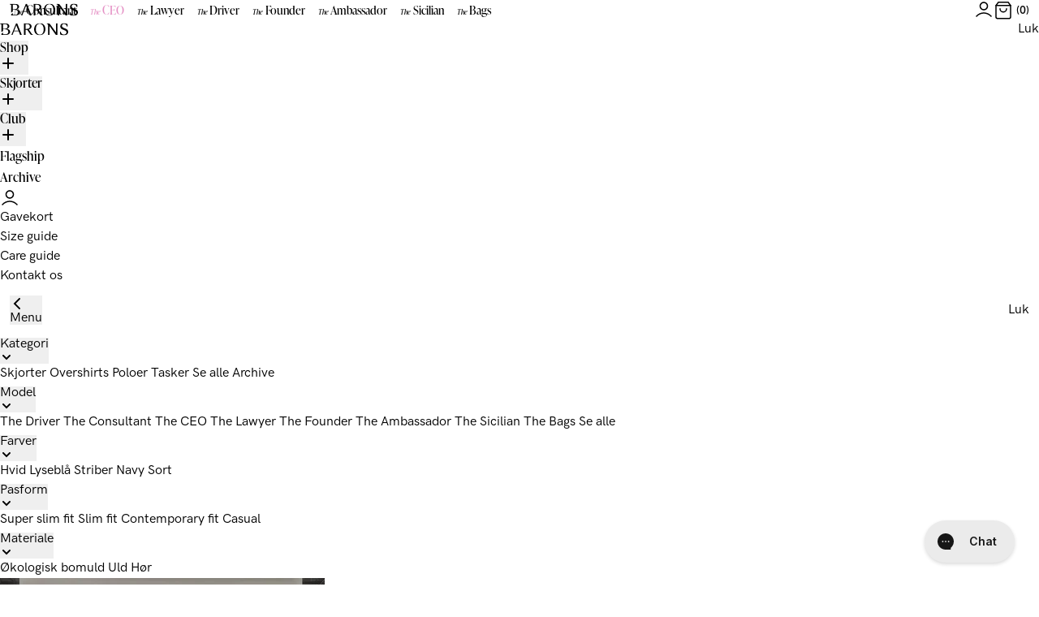

--- FILE ---
content_type: text/html; charset=utf-8
request_url: https://www.barons.dk/collections/the-ceo
body_size: 100600
content:
<!doctype html>
<html lang="da">
  <head>
  <!-- BEGIN NOVEL SNIPPET --><link rel="preload" href="/a/novel/js/novel-storefront.js?shop=barons-dk.myshopify.com" as="script">
<script type="text/javascript" async fetchpriority="high" src="/a/novel/js/novel-storefront.js?shop=barons-dk.myshopify.com"></script>
<script>
    try {
        
        
        localStorage.setItem("__novel-storefront-data__", JSON.stringify({
            validUntil: Date.now() + 1000 * 60 * 60,
            value: {"version":1,"storefrontName":"BARONS | DK","shopifyDomain":"www.barons.dk","storefrontAccessToken":null,"storefrontCustomerTokenProperty":null,"customerAccountsEnabled":true,"authenticateWithShopifyCustomerAccount":false,"integrations":["rivo","klaviyo"],"tokenProducts":[],"gatedExperiences":[],"novelPassUnauthedLink":"https://barons.novel.com"}
        }));
    } catch (e) {}
</script><!-- END NOVEL SNIPPET --><meta charset="utf-8">
<meta http-equiv="X-UA-Compatible" content="IE=edge">
<meta name="viewport" content="width=device-width,initial-scale=1"><link rel="apple-touch-icon" sizes="180x180" href="//www.barons.dk/cdn/shop/files/2021_BARONS-logo_black_Icon_a967dde8-6320-42b3-9d50-e3b56f5c81ba_180x180_crop_center.png?v=1646056409">
  <link rel="icon" type="image/png" sizes="32x32" href="//www.barons.dk/cdn/shop/files/2021_BARONS-logo_black_Icon_a967dde8-6320-42b3-9d50-e3b56f5c81ba_32x32_crop_center.png?v=1646056409">
  <link rel="icon" type="image/png" sizes="16x16" href="//www.barons.dk/cdn/shop/files/2021_BARONS-logo_black_Icon_a967dde8-6320-42b3-9d50-e3b56f5c81ba_16x16_crop_center.png?v=1646056409"><link rel="icon" href="2021_BARONS-logo_black_Icon" type="image/svg+xml"><title>The CEO | Skjorte med synlig twillstruktur | BARONS</title><meta name="description" content="Det elegante look med den synlige twillstruktur. Fri fragt, ombytning og retur"><link rel="canonical" href="https://www.barons.dk/collections/the-ceo">
<link rel="preload" href="https://use.typekit.net/kes2klo.css" as="style">
<link rel="preload" href="//www.barons.dk/cdn/shop/t/211/assets/HKGroteskPro-Book.woff2?v=145500830192174726111691133426" as="font" type="font/woff2" crossorigin>
<link rel="preload" href="//www.barons.dk/cdn/shop/t/211/assets/HKGroteskPro-SemiBold.woff2?v=172130377039916703211691133419" as="font" type="font/woff2" crossorigin>
<link rel="preload" href="//www.barons.dk/cdn/shop/t/211/assets/HKGroteskPro-Bold.woff2?v=146018372499561870491691133420" as="font" type="font/woff2" crossorigin>

<link rel="stylesheet" href="https://use.typekit.net/kes2klo.css">
<style>
  @font-face {
    font-family: 'hk-grotesk';
    font-style: light;
    font-weight: 300;
    font-display: swap;
    src:
      url("//www.barons.dk/cdn/shop/t/211/assets/HKGroteskPro-Light.woff2?v=127985060412986213341769602072") format('woff2'),
      url("//www.barons.dk/cdn/shop/t/211/assets/HKGroteskPro-Light.woff?v=49967206773762771641769602071") format('woff');
  }
  @font-face {
    font-family: 'hk-grotesk';
    font-style: normal;
    font-weight: 400;
    font-display: swap;
    src:
      url("//www.barons.dk/cdn/shop/t/211/assets/HKGroteskPro-Book.woff2?v=145500830192174726111691133426") format('woff2'),
      url("//www.barons.dk/cdn/shop/t/211/assets/HKGroteskPro-Book.woff?v=112597854892885012281691133420") format('woff');
  }

  @font-face {
    font-family: 'hk-grotesk';
    font-style: italic;
    font-weight: 400;
    font-display: swap;
    src:
      url("//www.barons.dk/cdn/shop/t/211/assets/HKGroteskPro-BookItalic.woff2?v=33247628788388874971691133426") format('woff2'),
      url("//www.barons.dk/cdn/shop/t/211/assets/HKGroteskPro-BookItalic.woff?v=101752736375173129111691133424") format('woff');
  }

  @font-face {
    font-family: 'hk-grotesk';
    font-style: normal;
    font-weight: 600;
    font-display: swap;
    src:
      url("//www.barons.dk/cdn/shop/t/211/assets/HKGroteskPro-SemiBold.woff2?v=172130377039916703211691133419") format('woff2'),
      url("//www.barons.dk/cdn/shop/t/211/assets/HKGroteskPro-SemiBold.woff?v=74138580054418727221691133425") format('woff');
  }

  @font-face {
    font-family: 'hk-grotesk';
    font-style: italic;
    font-weight: 600;
    font-display: swap;
    src:
      url("//www.barons.dk/cdn/shop/t/211/assets/HKGroteskPro-SemiBoldItalic.woff2?v=118349512983949707801691133423") format('woff2'),
      url("//www.barons.dk/cdn/shop/t/211/assets/HKGroteskPro-SemiBoldItalic.woff?v=165714200028103163481691133425") format('woff');
  }

  @font-face {
    font-family: 'hk-grotesk';
    font-style: normal;
    font-weight: 700;
    font-display: swap;
    src:
      url("//www.barons.dk/cdn/shop/t/211/assets/HKGroteskPro-Bold.woff2?v=146018372499561870491691133420") format('woff2'),
      url("//www.barons.dk/cdn/shop/t/211/assets/HKGroteskPro-Bold.woff?v=174421964973493969651691133423") format('woff');
  }

  @font-face {
    font-family: 'hk-grotesk';
    font-style: italic;
    font-weight: 700;
    font-display: swap;
    src:
      url("//www.barons.dk/cdn/shop/t/211/assets/HKGroteskPro-BoldItalic.woff2?v=47768776994347894101691133423") format('woff2'),
      url("//www.barons.dk/cdn/shop/t/211/assets/HKGroteskPro-BoldItalic.woff?v=78794190801417221211691133423") format('woff');
  }
</style>
<style>
  :root {
    --header-height--mobile: 100px;
    --header-height--desktop: 160px;
    --header-height--fixed-desktop: 48px;
    --body-transition-duration: 500ms;
  }
</style>
<link href="//www.barons.dk/cdn/shop/t/211/assets/parcel_style.css?v=80148644356740680621769602076" rel="stylesheet" type="text/css" media="all" /><script>
  window.theme = {
    moneyFormat: "{{amount_no_decimals_with_comma_separator}} DKK",
    
    shops: [
      {
        shopifyDomain: 'barons-dk.myshopify.com',
        prettyUrl: '',
        countryCode: 'DK',
        flagIcon: "\/\/www.barons.dk\/cdn\/shop\/t\/211\/assets\/flag_dk.svg?v=54256925612621012501691133425",
        title: 'Danmark',
        currency: 'DKK',
      },
      {
        shopifyDomain: 'barons-nl.myshopify.com',
        prettyUrl: 'baronshemden.de',
        countryCode: 'DE',
        flagIcon: "\/\/www.barons.dk\/cdn\/shop\/t\/211\/assets\/flag_de.svg?v=174389294948497191391699367180",
        title: 'Germany',
        currency: 'EUR',
      },
      {
        shopifyDomain: 'barons-no.myshopify.com',
        prettyUrl: '',
        countryCode: 'NO',
        flagIcon: "\/\/www.barons.dk\/cdn\/shop\/t\/211\/assets\/flag_no.svg?v=59618690910770124091691133425",
        title: 'Norway',
        currency: 'NOK',
      },
      {
        shopifyDomain: 'barons-swe.myshopify.com',
        prettyUrl: '',
        countryCode: 'SE',
        flagIcon: "\/\/www.barons.dk\/cdn\/shop\/t\/211\/assets\/flag_se.svg?v=74526448169168614951691133419",
        title: 'Sweden',
        currency: 'SEK',
      },
      {
        shopifyDomain: 'barons-nl.myshopify.com',
        prettyUrl: '',
        countryCode: 'NL',
        flagIcon: "\/\/www.barons.dk\/cdn\/shop\/t\/211\/assets\/flag_nl.svg?v=96074653260023906111691133423",
        title: 'The Netherlands',
        currency: 'EUR',
      },
      {
        shopifyDomain: 'barons-nl.myshopify.com',
        prettyUrl: '',
        countryCode: 'NL',
        flagIcon: "\/\/www.barons.dk\/cdn\/shop\/t\/211\/assets\/flag_eu.svg?v=2836907147405414501691133424",
        title: 'EU',
        currency: 'EUR',
      },
    ],
    storeUrl: "https:\/\/www.barons.dk",
    cacheId: "Notyet",
    strings: {
      cart: {
        upsell: {
          add: "Tilføj",
          signUp: "Udsolgt - skriv dig op",
        },
      },
      collection: {
        shirtCount: "%count% modeller",
        variantCount: "%count% varianter",
        viewResults: "Vis %count% resultater"
      },
      blog: {
        pagination: "%count% of %total%",
        viewResults: "Vis %count% resultater"
      },
      product: {
        inStock: "På lager online",
        selectedFit: "%fit%",
        selectedSize: "Vælg størrelse",
        selectFitAndSize: "Vælg pasform og størrelse",
        soldOut: "Udsolgt online",
        stockWarning: "Kun %quantity% på lager online",
        getNotified: "Få besked",
        inStockStore: "På lager i flagship store (Kbh K)",
        soldOutStore: "Udsolgt i Flagship Store",
        stockWarningStore: "%quantity% på lager i Flagship store (Kbh K)"
      },
      productItem: {
        bestseller: "Bestseller",
        new: "Nyhed"
      },
      campaign: {
        goal: "Mål",
      },
      weekdays: {
        '1': "Man",
        '2': "Tirs",
        '3': "Ons",
        '4': "Tors",
        '5': "Fre",
        '6': "Lør",
        '0': "Søn",
      }
    },
    templates: {
      articleItem: `<li class="py-7 px-[2.5vw] list-none">
  <a href="%url%" aria-label="%title%" class="block relative mb-8">%image%<div class="hidden xl:flex absolute top-0 left-0 w-full p-5 lg:p-10 justify-between items-center text-sm forced-light font-semibold">
      <p class="border border-current py-1 px-2">%blogTitle%</p>

      <div class="flex items-center space-x-4">
        <span>%date%</span>
        <span>|</span>
        <span>%readingTime%</span>
      </div>
    </div>
  </a><a href="%url%" class="h3">%title%</a>

  <div class="text-grey-500 text-sm mt-2 lg:hidden">
    <p>%blogTitle%</p>

    <div class="flex items-center space-x-2 leading-none">
      <span>%date%</span>
      <span>|</span>
      <span>%readingTime%</span>
    </div>
  </div>
</li>
`,
      icons: {
        cartSmall: `<svg class="icon icon--small" viewBox="0 0 20 20" xmlns="http://www.w3.org/2000/svg"><path fill-rule="evenodd" d="M4.4 1.22c.14-.2.36-.3.6-.3h10c.24 0 .46.1.6.3l2.5 3.33c.1.13.15.29.15.45v11.67a2.42 2.42 0 0 1-2.42 2.41H4.17a2.42 2.42 0 0 1-2.42-2.41V5c0-.16.05-.32.15-.45l2.5-3.33Zm.97 1.2L3.25 5.25v11.42a.92.92 0 0 0 .92.91h11.66a.92.92 0 0 0 .92-.91V5.25l-2.13-2.83H5.38Z" clip-rule="evenodd"/><path fill-rule="evenodd" d="M1.75 5c0-.41.34-.75.75-.75h15a.75.75 0 0 1 0 1.5h-15A.75.75 0 0 1 1.75 5ZM6.67 7.58c.41 0 .75.34.75.75a2.58 2.58 0 1 0 5.16 0 .75.75 0 0 1 1.5 0 4.08 4.08 0 1 1-8.16 0c0-.41.33-.75.75-.75Z" clip-rule="evenodd"/></svg>`,
        closeSmall: `<svg class="icon icon--micro" viewBox="0 0 16 16" xmlns="http://www.w3.org/2000/svg"><path fill-rule="evenodd" d="m9.1 8 2.8-2.8c.3-.3.3-.8 0-1.1-.3-.3-.8-.3-1.1 0L8 6.9 5.2 4.1c-.3-.3-.8-.3-1.1 0-.3.3-.3.8 0 1.1L6.9 8l-2.8 2.8c-.3.3-.3.8 0 1.1.3.3.8.3 1.1 0L8 9.1l2.8 2.8c.3.3.8.3 1.1 0 .3-.3.3-.8 0-1.1L9.1 8z" clip-rule="evenodd"/></svg>`,
        loadRing: `<div class="load-ring  load-ring--small" style="display: none;">
  <div style="animation-delay: -450ms;"></div>
  <div style="animation-delay: -300ms;"></div>
  <div style="animation-delay: -150ms;"></div>
  <div></div>
</div>
`,
        minus: `<svg class="icon icon--minus" viewBox="0 0 24 24" xmlns="http://www.w3.org/2000/svg"><path fill-rule="evenodd" d="M2.15 12c0-.41.34-.75.75-.75h18a.75.75 0 0 1 0 1.5h-18a.75.75 0 0 1-.75-.75Z" clip-rule="evenodd"/></svg>`,
        plus: `<svg class="icon icon--plus" viewBox="0 0 24 24" xmlns="http://www.w3.org/2000/svg"><path fill-rule="evenodd" d="M19 11.2h-6.2V5c0-.4-.3-.8-.7-.8-.4 0-.8.3-.8.7v6.3H5c-.4 0-.8.3-.8.8s.3.8.8.8h6.3V19c0 .4.3.8.7.8.4 0 .8-.3.8-.7v-6.3H19c.4 0 .8-.3.8-.8s-.4-.8-.8-.8z" clip-rule="evenodd"/></svg>`,
      },
      productItem: `<div class="product-item js-productItem group">
  <a href="%url%" aria-label="%productTitle%" class="block relative">
<!-- Media -->
<div class="relative overflow-hidden" data-component="productMedia">
    
      <div class="product-item__extra group-hover:-translate-y-0 translate-y-[60%] z-10">
        <div><p class="text-xs font-semibold">Pasforme:</p>
            <ul class="flex flex-wrap">
              %fits%

            </ul></div>

        <div class="button button--outlined-light">Vis mere</div>
      </div>
    
  

  <!-- Desktop media -->
  <ul class="hidden "></ul>

  <!-- Mobile media -->
  <div class="product__media-slider  relative">
    <div class="swiper js-mediaSlider">
      <ul class="swiper-wrapper"></ul>
    </div>

    <button
      type="button"
      class="absolute z-10 top-1/2 left-1 transform -translate-y-1/2 p-4 text-white js-mediaSliderPrevBtn"
      aria-label="Tilbage"
    ><svg class="icon" viewBox="0 0 24 24" xmlns="http://www.w3.org/2000/svg"><path fill-rule="evenodd" clip-rule="evenodd" d="M14.53 5.72a.75.75 0 0 1 0 1.06l-5.97 5.97 5.97 5.97a.75.75 0 1 1-1.06 1.06l-6.5-6.5a.75.75 0 0 1 0-1.06l6.5-6.5a.75.75 0 0 1 1.06 0Z" /></svg></button>

    <button
      type="button"
      class="absolute z-10 top-1/2 right-1 transform -translate-y-1/2 p-4 text-white js-mediaSliderNextBtn"
      aria-label="Næste"
    ><svg class="icon" viewBox="0 0 24 24" xmlns="http://www.w3.org/2000/svg"><path fill-rule="evenodd" clip-rule="evenodd" d="M9.47 5.72a.75.75 0 0 0 0 1.06l5.97 5.97-5.97 5.97a.75.75 0 1 0 1.06 1.06l6.5-6.5a.75.75 0 0 0 0-1.06l-6.5-6.5a.75.75 0 0 0-1.06 0Z" /></svg></button>

    <div class="absolute z-10 top-5 right-5 flex text-white hidden">
      <span class="js-mediaSliderCount">1</span>
      <span>/0</span>
    </div>

    <div class="absolute z-10 bottom-0 left-0 w-full flex js-mediaSliderPagination"></div>
  </div>

  <!-- Lightbox -->
  
</div>

    <div class="absolute flex items-center gap-2 w-full label-container__left top-0 left-0 lg:top-5 lg:left-4 z-10">
      


    </div>

    <div class="absolute flex items-center gap-2 w-full label-container__right top-0 right-0 lg:top-5 lg:right-4 justify-end z-10">
      


    </div>

    <div class="product-item__info static group-hover:opacity-100 px-2 py-2 lg:px-4 lg:py-6 lg:gap-4 items-start">
      <div class="flex flex-wrap items-center -m-1">
        <p class="h5 m-1">%title%</p>%detail%</div>

      <p class="product-item__prices">%compareAtPrice%%price%</p>
    </div>
  </a>
</div>
`,
      upsellItem: `<li class="cart-drawer__upsell__item" data-component="upsellItem" data-variant-id="%variantId%">
  <a href="%url%" class="block w-1/5" aria-label="%title%">
    <div class="aspect-ratio aspect-ratio--load aspect-ratio--4/5">%img%</div>
  </a>

  <div class="flex-1">
    <div class="flex items-center space-x-2">
      <a href="%url%" aria-label="%title%">%productTitle%</a>
      %detail%
    </div>

    <p class="text-xs text-grey-400 mb-3">
      <span>%size%</span>
      <span>%fit%</span>
      <span>%length%</span>
    </p>

    <div class="w-full flex justify-between items-end">
      <div class="text-xs font-semibold">%priceInfo%</div>%button%</div>
  </div>
</li>
`,
      upsellItemAddBtn: `<button type="button" class="button button--small button--outlined-dark js-addBtn"><svg class="icon icon--small" viewBox="0 0 20 20" xmlns="http://www.w3.org/2000/svg"><path fill-rule="evenodd" d="M4.4 1.22c.14-.2.36-.3.6-.3h10c.24 0 .46.1.6.3l2.5 3.33c.1.13.15.29.15.45v11.67a2.42 2.42 0 0 1-2.42 2.41H4.17a2.42 2.42 0 0 1-2.42-2.41V5c0-.16.05-.32.15-.45l2.5-3.33Zm.97 1.2L3.25 5.25v11.42a.92.92 0 0 0 .92.91h11.66a.92.92 0 0 0 .92-.91V5.25l-2.13-2.83H5.38Z" clip-rule="evenodd"/><path fill-rule="evenodd" d="M1.75 5c0-.41.34-.75.75-.75h15a.75.75 0 0 1 0 1.5h-15A.75.75 0 0 1 1.75 5ZM6.67 7.58c.41 0 .75.34.75.75a2.58 2.58 0 1 0 5.16 0 .75.75 0 0 1 1.5 0 4.08 4.08 0 1 1-8.16 0c0-.41.33-.75.75-.75Z" clip-rule="evenodd"/></svg><div class="load-ring  load-ring--small" style="display: none;">
  <div style="animation-delay: -450ms;"></div>
  <div style="animation-delay: -300ms;"></div>
  <div style="animation-delay: -150ms;"></div>
  <div></div>
</div>
<span class="ml-2">Tilføj</span>
</button>
`,
    },
    routes: {
      collectionsAll: "\/collections\/all",
    }
  };
</script>
<script>
  window.addEventListener('load', function () {
    function findAnchor() {
      if (window.location.hash.length > 1) {
        const searchElm = document.querySelector(`[data-id="${window.location.hash.replace('#', '')}"]`);
        if (searchElm) {
          searchElm.scrollIntoView({
            behavior: 'smooth',
            block: 'center',
          });
        }
      }
    }

    window.addEventListener('hashchange', findAnchor);
    setTimeout(findAnchor, 100);
  });
</script>

<script src="//www.barons.dk/cdn/shopifycloud/storefront/assets/themes_support/option_selection-b017cd28.js" defer></script>
<script src="//www.barons.dk/cdn/shop/t/211/assets/parcel_scripts.js?v=51039264752631689521769602073" defer></script><script
  src="//www.klaviyo.com/media/js/public/klaviyo_subscribe.js"
  defer
  onload="window.dispatchEvent(new Event('klaviyoSubscribe:loaded'))"
></script>
<script
  async
  defer
  src="https://apis.google.com/js/api.js"
  onload="window.dispatchEvent(new Event('googleApi:loaded'))"
></script>



<script type="text/javascript">
window.dataLayer = window.dataLayer || [];

window.appStart = function(){
  window.productPageHandle = function(){

    var productName = "";
    var productId = "";
    var productPrice = "";
    var productBrand = "";
    var productCollection = "";
    var productType = "";
    var productSku = "";
    var productVariantId = "";
    var productVariantTitle = "";

    window.dataLayer.push({
      event: "analyzify_productDetail",
      productId: productId,
      productName: productName,
      productPrice: productPrice,
      productBrand: productBrand,
      productCategory: productCollection,
      productType: productType,
      productSku: productSku,
      productVariantId: productVariantId,
      productVariantTitle: productVariantTitle,
      currency: "DKK",
    });
  };

  window.allPageHandle = function(){
    window.dataLayer.push({
      event: "ga4kit_info",
      contentGroup: "collection",
      
        userType: "visitor",
      
    });
  };
  allPageHandle();
      
  

}
appStart();
</script>
<script>window.performance && window.performance.mark && window.performance.mark('shopify.content_for_header.start');</script><meta id="shopify-digital-wallet" name="shopify-digital-wallet" content="/14844152/digital_wallets/dialog">
<meta name="shopify-checkout-api-token" content="6ccbb3e7923a6762143b5b18ab4bf510">
<link rel="alternate" type="application/atom+xml" title="Feed" href="/collections/the-ceo.atom" />
<link rel="alternate" type="application/json+oembed" href="https://www.barons.dk/collections/the-ceo.oembed">
<script async="async" src="/checkouts/internal/preloads.js?locale=da-DK"></script>
<script id="apple-pay-shop-capabilities" type="application/json">{"shopId":14844152,"countryCode":"DK","currencyCode":"DKK","merchantCapabilities":["supports3DS"],"merchantId":"gid:\/\/shopify\/Shop\/14844152","merchantName":"BARONS | DK","requiredBillingContactFields":["postalAddress","email","phone"],"requiredShippingContactFields":["postalAddress","email","phone"],"shippingType":"shipping","supportedNetworks":["visa","maestro","masterCard","amex"],"total":{"type":"pending","label":"BARONS | DK","amount":"1.00"},"shopifyPaymentsEnabled":true,"supportsSubscriptions":true}</script>
<script id="shopify-features" type="application/json">{"accessToken":"6ccbb3e7923a6762143b5b18ab4bf510","betas":["rich-media-storefront-analytics"],"domain":"www.barons.dk","predictiveSearch":true,"shopId":14844152,"locale":"da"}</script>
<script>var Shopify = Shopify || {};
Shopify.shop = "barons-dk.myshopify.com";
Shopify.locale = "da";
Shopify.currency = {"active":"DKK","rate":"1.0"};
Shopify.country = "DK";
Shopify.theme = {"name":"production-dk","id":151634313557,"schema_name":"DEUS","schema_version":"1.0","theme_store_id":null,"role":"main"};
Shopify.theme.handle = "null";
Shopify.theme.style = {"id":null,"handle":null};
Shopify.cdnHost = "www.barons.dk/cdn";
Shopify.routes = Shopify.routes || {};
Shopify.routes.root = "/";</script>
<script type="module">!function(o){(o.Shopify=o.Shopify||{}).modules=!0}(window);</script>
<script>!function(o){function n(){var o=[];function n(){o.push(Array.prototype.slice.apply(arguments))}return n.q=o,n}var t=o.Shopify=o.Shopify||{};t.loadFeatures=n(),t.autoloadFeatures=n()}(window);</script>
<script id="shop-js-analytics" type="application/json">{"pageType":"collection"}</script>
<script defer="defer" async type="module" src="//www.barons.dk/cdn/shopifycloud/shop-js/modules/v2/client.init-shop-cart-sync_BWUFHQxD.da.esm.js"></script>
<script defer="defer" async type="module" src="//www.barons.dk/cdn/shopifycloud/shop-js/modules/v2/chunk.common_CxPaeDJ-.esm.js"></script>
<script defer="defer" async type="module" src="//www.barons.dk/cdn/shopifycloud/shop-js/modules/v2/chunk.modal_DY3Xiats.esm.js"></script>
<script type="module">
  await import("//www.barons.dk/cdn/shopifycloud/shop-js/modules/v2/client.init-shop-cart-sync_BWUFHQxD.da.esm.js");
await import("//www.barons.dk/cdn/shopifycloud/shop-js/modules/v2/chunk.common_CxPaeDJ-.esm.js");
await import("//www.barons.dk/cdn/shopifycloud/shop-js/modules/v2/chunk.modal_DY3Xiats.esm.js");

  window.Shopify.SignInWithShop?.initShopCartSync?.({"fedCMEnabled":true,"windoidEnabled":true});

</script>
<script>(function() {
  var isLoaded = false;
  function asyncLoad() {
    if (isLoaded) return;
    isLoaded = true;
    var urls = ["https:\/\/static.returngo.ai\/master.returngo.ai\/returngo.min.js?shop=barons-dk.myshopify.com","https:\/\/config.gorgias.chat\/bundle-loader\/01GYCBVGRB9PDNCVMC9Q30Y9VJ?source=shopify1click\u0026shop=barons-dk.myshopify.com","https:\/\/cdn.shopify.com\/s\/files\/1\/1484\/4152\/t\/211\/assets\/loy_14844152.js?v=1730969145\u0026shop=barons-dk.myshopify.com","https:\/\/www.barons.dk\/a\/novel\/js\/novel-storefront.js?shop=barons-dk.myshopify.com","https:\/\/public.9gtb.com\/loader.js?g_cvt_id=b051eaec-747c-49f8-a660-65088f291213\u0026shop=barons-dk.myshopify.com"];
    for (var i = 0; i < urls.length; i++) {
      var s = document.createElement('script');
      s.type = 'text/javascript';
      s.async = true;
      s.src = urls[i];
      var x = document.getElementsByTagName('script')[0];
      x.parentNode.insertBefore(s, x);
    }
  };
  if(window.attachEvent) {
    window.attachEvent('onload', asyncLoad);
  } else {
    window.addEventListener('load', asyncLoad, false);
  }
})();</script>
<script id="__st">var __st={"a":14844152,"offset":3600,"reqid":"015db864-afd2-4bf4-915d-55f52d7063d4-1769788795","pageurl":"www.barons.dk\/collections\/the-ceo","u":"755e85d91078","p":"collection","rtyp":"collection","rid":263285506182};</script>
<script>window.ShopifyPaypalV4VisibilityTracking = true;</script>
<script id="captcha-bootstrap">!function(){'use strict';const t='contact',e='account',n='new_comment',o=[[t,t],['blogs',n],['comments',n],[t,'customer']],c=[[e,'customer_login'],[e,'guest_login'],[e,'recover_customer_password'],[e,'create_customer']],r=t=>t.map((([t,e])=>`form[action*='/${t}']:not([data-nocaptcha='true']) input[name='form_type'][value='${e}']`)).join(','),a=t=>()=>t?[...document.querySelectorAll(t)].map((t=>t.form)):[];function s(){const t=[...o],e=r(t);return a(e)}const i='password',u='form_key',d=['recaptcha-v3-token','g-recaptcha-response','h-captcha-response',i],f=()=>{try{return window.sessionStorage}catch{return}},m='__shopify_v',_=t=>t.elements[u];function p(t,e,n=!1){try{const o=window.sessionStorage,c=JSON.parse(o.getItem(e)),{data:r}=function(t){const{data:e,action:n}=t;return t[m]||n?{data:e,action:n}:{data:t,action:n}}(c);for(const[e,n]of Object.entries(r))t.elements[e]&&(t.elements[e].value=n);n&&o.removeItem(e)}catch(o){console.error('form repopulation failed',{error:o})}}const l='form_type',E='cptcha';function T(t){t.dataset[E]=!0}const w=window,h=w.document,L='Shopify',v='ce_forms',y='captcha';let A=!1;((t,e)=>{const n=(g='f06e6c50-85a8-45c8-87d0-21a2b65856fe',I='https://cdn.shopify.com/shopifycloud/storefront-forms-hcaptcha/ce_storefront_forms_captcha_hcaptcha.v1.5.2.iife.js',D={infoText:'Beskyttet af hCaptcha',privacyText:'Beskyttelse af persondata',termsText:'Vilkår'},(t,e,n)=>{const o=w[L][v],c=o.bindForm;if(c)return c(t,g,e,D).then(n);var r;o.q.push([[t,g,e,D],n]),r=I,A||(h.body.append(Object.assign(h.createElement('script'),{id:'captcha-provider',async:!0,src:r})),A=!0)});var g,I,D;w[L]=w[L]||{},w[L][v]=w[L][v]||{},w[L][v].q=[],w[L][y]=w[L][y]||{},w[L][y].protect=function(t,e){n(t,void 0,e),T(t)},Object.freeze(w[L][y]),function(t,e,n,w,h,L){const[v,y,A,g]=function(t,e,n){const i=e?o:[],u=t?c:[],d=[...i,...u],f=r(d),m=r(i),_=r(d.filter((([t,e])=>n.includes(e))));return[a(f),a(m),a(_),s()]}(w,h,L),I=t=>{const e=t.target;return e instanceof HTMLFormElement?e:e&&e.form},D=t=>v().includes(t);t.addEventListener('submit',(t=>{const e=I(t);if(!e)return;const n=D(e)&&!e.dataset.hcaptchaBound&&!e.dataset.recaptchaBound,o=_(e),c=g().includes(e)&&(!o||!o.value);(n||c)&&t.preventDefault(),c&&!n&&(function(t){try{if(!f())return;!function(t){const e=f();if(!e)return;const n=_(t);if(!n)return;const o=n.value;o&&e.removeItem(o)}(t);const e=Array.from(Array(32),(()=>Math.random().toString(36)[2])).join('');!function(t,e){_(t)||t.append(Object.assign(document.createElement('input'),{type:'hidden',name:u})),t.elements[u].value=e}(t,e),function(t,e){const n=f();if(!n)return;const o=[...t.querySelectorAll(`input[type='${i}']`)].map((({name:t})=>t)),c=[...d,...o],r={};for(const[a,s]of new FormData(t).entries())c.includes(a)||(r[a]=s);n.setItem(e,JSON.stringify({[m]:1,action:t.action,data:r}))}(t,e)}catch(e){console.error('failed to persist form',e)}}(e),e.submit())}));const S=(t,e)=>{t&&!t.dataset[E]&&(n(t,e.some((e=>e===t))),T(t))};for(const o of['focusin','change'])t.addEventListener(o,(t=>{const e=I(t);D(e)&&S(e,y())}));const B=e.get('form_key'),M=e.get(l),P=B&&M;t.addEventListener('DOMContentLoaded',(()=>{const t=y();if(P)for(const e of t)e.elements[l].value===M&&p(e,B);[...new Set([...A(),...v().filter((t=>'true'===t.dataset.shopifyCaptcha))])].forEach((e=>S(e,t)))}))}(h,new URLSearchParams(w.location.search),n,t,e,['guest_login'])})(!0,!0)}();</script>
<script integrity="sha256-4kQ18oKyAcykRKYeNunJcIwy7WH5gtpwJnB7kiuLZ1E=" data-source-attribution="shopify.loadfeatures" defer="defer" src="//www.barons.dk/cdn/shopifycloud/storefront/assets/storefront/load_feature-a0a9edcb.js" crossorigin="anonymous"></script>
<script data-source-attribution="shopify.dynamic_checkout.dynamic.init">var Shopify=Shopify||{};Shopify.PaymentButton=Shopify.PaymentButton||{isStorefrontPortableWallets:!0,init:function(){window.Shopify.PaymentButton.init=function(){};var t=document.createElement("script");t.src="https://www.barons.dk/cdn/shopifycloud/portable-wallets/latest/portable-wallets.da.js",t.type="module",document.head.appendChild(t)}};
</script>
<script data-source-attribution="shopify.dynamic_checkout.buyer_consent">
  function portableWalletsHideBuyerConsent(e){var t=document.getElementById("shopify-buyer-consent"),n=document.getElementById("shopify-subscription-policy-button");t&&n&&(t.classList.add("hidden"),t.setAttribute("aria-hidden","true"),n.removeEventListener("click",e))}function portableWalletsShowBuyerConsent(e){var t=document.getElementById("shopify-buyer-consent"),n=document.getElementById("shopify-subscription-policy-button");t&&n&&(t.classList.remove("hidden"),t.removeAttribute("aria-hidden"),n.addEventListener("click",e))}window.Shopify?.PaymentButton&&(window.Shopify.PaymentButton.hideBuyerConsent=portableWalletsHideBuyerConsent,window.Shopify.PaymentButton.showBuyerConsent=portableWalletsShowBuyerConsent);
</script>
<script data-source-attribution="shopify.dynamic_checkout.cart.bootstrap">document.addEventListener("DOMContentLoaded",(function(){function t(){return document.querySelector("shopify-accelerated-checkout-cart, shopify-accelerated-checkout")}if(t())Shopify.PaymentButton.init();else{new MutationObserver((function(e,n){t()&&(Shopify.PaymentButton.init(),n.disconnect())})).observe(document.body,{childList:!0,subtree:!0})}}));
</script>
<link id="shopify-accelerated-checkout-styles" rel="stylesheet" media="screen" href="https://www.barons.dk/cdn/shopifycloud/portable-wallets/latest/accelerated-checkout-backwards-compat.css" crossorigin="anonymous">
<style id="shopify-accelerated-checkout-cart">
        #shopify-buyer-consent {
  margin-top: 1em;
  display: inline-block;
  width: 100%;
}

#shopify-buyer-consent.hidden {
  display: none;
}

#shopify-subscription-policy-button {
  background: none;
  border: none;
  padding: 0;
  text-decoration: underline;
  font-size: inherit;
  cursor: pointer;
}

#shopify-subscription-policy-button::before {
  box-shadow: none;
}

      </style>

<script>window.performance && window.performance.mark && window.performance.mark('shopify.content_for_header.end');</script>

<!-- Start of Judge.me Core -->
<link rel="dns-prefetch" href="https://cdn.judge.me/">
<script data-cfasync='false' class='jdgm-settings-script'>window.jdgmSettings={"pagination":5,"disable_web_reviews":false,"badge_no_review_text":"Ingen anmeldelser","badge_n_reviews_text":"{{ n }} anmeldelse/anmeldelser","hide_badge_preview_if_no_reviews":true,"badge_hide_text":false,"enforce_center_preview_badge":false,"widget_title":"Kundeanmeldelser","widget_open_form_text":"Skriv en anmeldelse","widget_close_form_text":"Annuller anmeldelse","widget_refresh_page_text":"Opdater siden","widget_summary_text":"({{ number_of_reviews }} anmeldelse/anmeldelser)","widget_no_review_text":"Vær den første til at skrive en anmeldelse","widget_name_field_text":"Visningsnavn","widget_verified_name_field_text":"Verificeret navn (offentligt)","widget_name_placeholder_text":"Visningsnavn","widget_required_field_error_text":"Dette felt er påkrævet.","widget_email_field_text":"E-mailadresse","widget_verified_email_field_text":"Verificeret email (privat, kan ikke redigeres)","widget_email_placeholder_text":"Din e-mailadresse","widget_email_field_error_text":"Indtast venligst en gyldig e-mailadresse.","widget_rating_field_text":"Vurdering","widget_review_title_field_text":"Anmeldelsestitel","widget_review_title_placeholder_text":"Giv din anmeldelse en titel","widget_review_body_field_text":"Anmeldelsesindhold","widget_review_body_placeholder_text":"Begynd at skrive her...","widget_pictures_field_text":"Billede/Video (valgfrit)","widget_submit_review_text":"Indsend anmeldelse","widget_submit_verified_review_text":"Indsend verificeret anmeldelse","widget_submit_success_msg_with_auto_publish":"Tak! Opdater venligst siden om et øjeblik for at se din anmeldelse. Du kan fjerne eller redigere din anmeldelse ved at logge ind på \u003ca href='https://judge.me/login' target='_blank' rel='nofollow noopener'\u003eJudge.me\u003c/a\u003e","widget_submit_success_msg_no_auto_publish":"Tak! Din anmeldelse vil blive offentliggjort, så snart den er godkendt af butiksadministratoren. Du kan fjerne eller redigere din anmeldelse ved at logge ind på \u003ca href='https://judge.me/login' target='_blank' rel='nofollow noopener'\u003eJudge.me\u003c/a\u003e","widget_show_default_reviews_out_of_total_text":"Viser {{ n_reviews_shown }} ud af {{ n_reviews }} anmeldelser.","widget_show_all_link_text":"Vis alle","widget_show_less_link_text":"Vis mindre","widget_author_said_text":"{{ reviewer_name }} sagde:","widget_days_text":"{{ n }} dag/dage siden","widget_weeks_text":"{{ n }} uge/uger siden","widget_months_text":"{{ n }} måned/måneder siden","widget_years_text":"{{ n }} år siden","widget_yesterday_text":"I går","widget_today_text":"I dag","widget_replied_text":"\u003e\u003e BARONS svarede:","widget_read_more_text":"Læs mere","widget_reviewer_name_as_initial":"","widget_rating_filter_color":"","widget_rating_filter_see_all_text":"Se alle anmeldelser","widget_sorting_most_recent_text":"Seneste","widget_sorting_highest_rating_text":"Højeste vurdering","widget_sorting_lowest_rating_text":"Laveste vurdering","widget_sorting_with_pictures_text":"Kun billeder","widget_sorting_most_helpful_text":"Mest hjælpsom","widget_open_question_form_text":"Stil et spørgsmål","widget_reviews_subtab_text":"Anmeldelser","widget_questions_subtab_text":"Spørgsmål","widget_question_label_text":"Spørgsmål","widget_answer_label_text":"Svar","widget_question_placeholder_text":"Skriv dit spørgsmål her","widget_submit_question_text":"Indsend spørgsmål","widget_question_submit_success_text":"Tak for dit spørgsmål! Vi vil give dig besked, når det bliver besvaret.","verified_badge_text":"Verificeret","verified_badge_bg_color":"","verified_badge_text_color":"","verified_badge_placement":"left-of-reviewer-name","widget_review_max_height":"","widget_hide_border":false,"widget_social_share":false,"widget_thumb":false,"widget_review_location_show":false,"widget_location_format":"full_country_name","all_reviews_include_out_of_store_products":true,"all_reviews_out_of_store_text":"(uden for butikken)","all_reviews_pagination":100,"all_reviews_product_name_prefix_text":"om","enable_review_pictures":false,"enable_question_anwser":false,"widget_theme":"","review_date_format":"dd/mm/yyyy","default_sort_method":"most-recent","widget_product_reviews_subtab_text":"Produktanmeldelser","widget_shop_reviews_subtab_text":"Butikanmeldelser","widget_other_products_reviews_text":"Anmeldelser for andre produkter","widget_store_reviews_subtab_text":"Butikanmeldelser","widget_no_store_reviews_text":"Denne butik har endnu ikke modtaget nogen anmeldelser","widget_web_restriction_product_reviews_text":"Dette produkt har endnu ikke modtaget nogen anmeldelser","widget_no_items_text":"Ingen elementer fundet","widget_show_more_text":"Vis flere","widget_write_a_store_review_text":"Skriv en butikanmeldelse","widget_other_languages_heading":"Anmeldelser på andre sprog","widget_translate_review_text":"Oversæt anmeldelse til {{ language }}","widget_translating_review_text":"Oversætter...","widget_show_original_translation_text":"Vis original ({{ language }})","widget_translate_review_failed_text":"Anmeldelsen kunne ikke oversættes.","widget_translate_review_retry_text":"Prøv igen","widget_translate_review_try_again_later_text":"Prøv igen senere","show_product_url_for_grouped_product":false,"widget_sorting_pictures_first_text":"Billeder først","show_pictures_on_all_rev_page_mobile":false,"show_pictures_on_all_rev_page_desktop":false,"floating_tab_hide_mobile_install_preference":false,"floating_tab_button_name":"★ Anmeldelser","floating_tab_title":"Lad kunderne tale for os","floating_tab_button_color":"","floating_tab_button_background_color":"","floating_tab_url":"","floating_tab_url_enabled":false,"floating_tab_tab_style":"text","all_reviews_text_badge_text":"Kunder vurderer os {{ shop.metafields.judgeme.all_reviews_rating | round: 1 }}/5 baseret på {{ shop.metafields.judgeme.all_reviews_count }} anmeldelser.","all_reviews_text_badge_text_branded_style":"{{ shop.metafields.judgeme.all_reviews_rating | round: 1 }} ud af 5 stjerner baseret på {{ shop.metafields.judgeme.all_reviews_count }} anmeldelser","is_all_reviews_text_badge_a_link":false,"show_stars_for_all_reviews_text_badge":false,"all_reviews_text_badge_url":"","all_reviews_text_style":"text","all_reviews_text_color_style":"judgeme_brand_color","all_reviews_text_color":"#108474","all_reviews_text_show_jm_brand":true,"featured_carousel_show_header":false,"featured_carousel_title":"Det siger skjortekrigerne....","testimonials_carousel_title":"Kunderne siger os","videos_carousel_title":"Sande kundestriber","cards_carousel_title":"Kunderne siger os","featured_carousel_count_text":"ud af {{ n }} anmeldelser","featured_carousel_add_link_to_all_reviews_page":false,"featured_carousel_url":"","featured_carousel_show_images":false,"featured_carousel_autoslide_interval":5,"featured_carousel_arrows_on_the_sides":false,"featured_carousel_height":250,"featured_carousel_width":90,"featured_carousel_image_size":0,"featured_carousel_image_height":250,"featured_carousel_arrow_color":"#eeeeee","verified_count_badge_style":"vintage","verified_count_badge_orientation":"horizontal","verified_count_badge_color_style":"judgeme_brand_color","verified_count_badge_color":"#108474","is_verified_count_badge_a_link":false,"verified_count_badge_url":"","verified_count_badge_show_jm_brand":true,"widget_rating_preset_default":5,"widget_first_sub_tab":"product-reviews","widget_show_histogram":false,"widget_histogram_use_custom_color":false,"widget_pagination_use_custom_color":false,"widget_star_use_custom_color":false,"widget_verified_badge_use_custom_color":false,"widget_write_review_use_custom_color":false,"picture_reminder_submit_button":"Upload Pictures","enable_review_videos":false,"mute_video_by_default":false,"widget_sorting_videos_first_text":"Videoer først","widget_review_pending_text":"Afventer","featured_carousel_items_for_large_screen":5,"social_share_options_order":"Facebook,Twitter","remove_microdata_snippet":true,"disable_json_ld":false,"enable_json_ld_products":false,"preview_badge_show_question_text":false,"preview_badge_no_question_text":"Ingen spørgsmål","preview_badge_n_question_text":"{{ number_of_questions }} spørgsmål","qa_badge_show_icon":false,"qa_badge_position":"same-row","remove_judgeme_branding":false,"widget_add_search_bar":false,"widget_search_bar_placeholder":"Søg","widget_sorting_verified_only_text":"Kun verificerede","featured_carousel_theme":"card","featured_carousel_show_rating":true,"featured_carousel_show_title":true,"featured_carousel_show_body":true,"featured_carousel_show_date":true,"featured_carousel_show_reviewer":true,"featured_carousel_show_product":false,"featured_carousel_header_background_color":"#108474","featured_carousel_header_text_color":"#ffffff","featured_carousel_name_product_separator":"reviewed","featured_carousel_full_star_background":"#404040","featured_carousel_empty_star_background":"#dadada","featured_carousel_vertical_theme_background":"#f9fafb","featured_carousel_verified_badge_enable":false,"featured_carousel_verified_badge_color":"#108474","featured_carousel_border_style":"round","featured_carousel_review_line_length_limit":3,"featured_carousel_more_reviews_button_text":"Læs flere anmeldelser","featured_carousel_view_product_button_text":"Se produkt","all_reviews_page_load_reviews_on":"scroll","all_reviews_page_load_more_text":"Indlæs flere anmeldelser","disable_fb_tab_reviews":false,"enable_ajax_cdn_cache":false,"widget_public_name_text":"vises offentligt som","default_reviewer_name":"John Smith","default_reviewer_name_has_non_latin":true,"widget_reviewer_anonymous":"Anonym","medals_widget_title":"Judge.me Anmeldelsesmedaljer","medals_widget_background_color":"#f9fafb","medals_widget_position":"footer_all_pages","medals_widget_border_color":"#f9fafb","medals_widget_verified_text_position":"left","medals_widget_use_monochromatic_version":false,"medals_widget_elements_color":"#108474","show_reviewer_avatar":false,"widget_invalid_yt_video_url_error_text":"Ikke en YouTube video URL","widget_max_length_field_error_text":"Indtast venligst ikke mere end {0} tegn.","widget_show_country_flag":false,"widget_show_collected_via_shop_app":true,"widget_verified_by_shop_badge_style":"light","widget_verified_by_shop_text":"Verificeret af butikken","widget_show_photo_gallery":false,"widget_load_with_code_splitting":true,"widget_ugc_install_preference":false,"widget_ugc_title":"Lavet af os, delt af dig","widget_ugc_subtitle":"Tag os for at se dit billede på vores side","widget_ugc_arrows_color":"#ffffff","widget_ugc_primary_button_text":"Køb nu","widget_ugc_primary_button_background_color":"#108474","widget_ugc_primary_button_text_color":"#ffffff","widget_ugc_primary_button_border_width":"0","widget_ugc_primary_button_border_style":"none","widget_ugc_primary_button_border_color":"#108474","widget_ugc_primary_button_border_radius":"25","widget_ugc_secondary_button_text":"Indlæs mere","widget_ugc_secondary_button_background_color":"#ffffff","widget_ugc_secondary_button_text_color":"#108474","widget_ugc_secondary_button_border_width":"2","widget_ugc_secondary_button_border_style":"solid","widget_ugc_secondary_button_border_color":"#108474","widget_ugc_secondary_button_border_radius":"25","widget_ugc_reviews_button_text":"Se anmeldelser","widget_ugc_reviews_button_background_color":"#ffffff","widget_ugc_reviews_button_text_color":"#108474","widget_ugc_reviews_button_border_width":"2","widget_ugc_reviews_button_border_style":"solid","widget_ugc_reviews_button_border_color":"#108474","widget_ugc_reviews_button_border_radius":"25","widget_ugc_reviews_button_link_to":"judgeme-reviews-page","widget_ugc_show_post_date":true,"widget_ugc_max_width":"800","widget_rating_metafield_value_type":true,"widget_primary_color":"#000000","widget_enable_secondary_color":false,"widget_secondary_color":"#edf5f5","widget_summary_average_rating_text":"{{ average_rating }} ud af 5","widget_media_grid_title":"Kundebilleder og -videoer","widget_media_grid_see_more_text":"Se mere","widget_round_style":true,"widget_show_product_medals":false,"widget_verified_by_judgeme_text":"Verificeret af Judge.me","widget_show_store_medals":true,"widget_verified_by_judgeme_text_in_store_medals":"Verificeret af Judge.me","widget_media_field_exceed_quantity_message":"Beklager, vi kan kun acceptere {{ max_media }} for én anmeldelse.","widget_media_field_exceed_limit_message":"{{ file_name }} er for stor, vælg venligst en {{ media_type }} mindre end {{ size_limit }}MB.","widget_review_submitted_text":"Anmeldelse indsendt!","widget_question_submitted_text":"Spørgsmål indsendt!","widget_close_form_text_question":"Annuller","widget_write_your_answer_here_text":"Skriv dit svar her","widget_enabled_branded_link":true,"widget_show_collected_by_judgeme":false,"widget_reviewer_name_color":"","widget_write_review_text_color":"","widget_write_review_bg_color":"","widget_collected_by_judgeme_text":"indsamlet af Judge.me","widget_pagination_type":"standard","widget_load_more_text":"Indlæs mere","widget_load_more_color":"#108474","widget_full_review_text":"Fuld anmeldelse","widget_read_more_reviews_text":"Læs flere anmeldelser","widget_read_questions_text":"Læs spørgsmål","widget_questions_and_answers_text":"Spørgsmål og svar","widget_verified_by_text":"Verificeret af","widget_verified_text":"Verificeret","widget_number_of_reviews_text":"{{ number_of_reviews }} anmeldelser","widget_back_button_text":"Tilbage","widget_next_button_text":"Næste","widget_custom_forms_filter_button":"Filtre","custom_forms_style":"vertical","widget_show_review_information":false,"how_reviews_are_collected":"Hvordan indsamles anmeldelser?","widget_show_review_keywords":false,"widget_gdpr_statement":"Hvordan vi bruger dine data: Vi kontakter dig kun om den anmeldelse, du efterlod, og kun hvis det er nødvendigt. Ved at indsende din anmeldelse accepterer du Judge.me's \u003ca href='https://judge.me/terms' target='_blank' rel='nofollow noopener'\u003evilkår\u003c/a\u003e, \u003ca href='https://judge.me/privacy' target='_blank' rel='nofollow noopener'\u003eprivatlivspolitik\u003c/a\u003e og \u003ca href='https://judge.me/content-policy' target='_blank' rel='nofollow noopener'\u003eindholdspolitik\u003c/a\u003e.","widget_multilingual_sorting_enabled":false,"widget_translate_review_content_enabled":true,"widget_translate_review_content_method":"automatic","popup_widget_review_selection":"automatically_with_pictures","popup_widget_round_border_style":true,"popup_widget_show_title":true,"popup_widget_show_body":true,"popup_widget_show_reviewer":false,"popup_widget_show_product":true,"popup_widget_show_pictures":true,"popup_widget_use_review_picture":true,"popup_widget_show_on_home_page":true,"popup_widget_show_on_product_page":true,"popup_widget_show_on_collection_page":true,"popup_widget_show_on_cart_page":true,"popup_widget_position":"bottom_left","popup_widget_first_review_delay":5,"popup_widget_duration":5,"popup_widget_interval":5,"popup_widget_review_count":5,"popup_widget_hide_on_mobile":true,"review_snippet_widget_round_border_style":true,"review_snippet_widget_card_color":"#FFFFFF","review_snippet_widget_slider_arrows_background_color":"#FFFFFF","review_snippet_widget_slider_arrows_color":"#000000","review_snippet_widget_star_color":"#108474","show_product_variant":false,"all_reviews_product_variant_label_text":"Variant: ","widget_show_verified_branding":false,"widget_ai_summary_title":"Kunderne siger","widget_ai_summary_disclaimer":"AI-drevet anmeldelsesoversigt baseret på nylige kundeanmeldelser","widget_show_ai_summary":false,"widget_show_ai_summary_bg":false,"widget_show_review_title_input":true,"redirect_reviewers_invited_via_email":"review_widget","request_store_review_after_product_review":false,"request_review_other_products_in_order":false,"review_form_color_scheme":"default","review_form_corner_style":"square","review_form_star_color":{},"review_form_text_color":"#333333","review_form_background_color":"#ffffff","review_form_field_background_color":"#fafafa","review_form_button_color":{},"review_form_button_text_color":"#ffffff","review_form_modal_overlay_color":"#000000","review_content_screen_title_text":"Hvordan vurderer du dette produkt?","review_content_introduction_text":"Vi ville sætte stor pris på, hvis du ville dele lidt om din oplevelse.","store_review_form_title_text":"Hvordan vurderer du denne butik?","store_review_form_introduction_text":"Vi ville sætte stor pris på, hvis du ville dele lidt om din oplevelse.","show_review_guidance_text":true,"one_star_review_guidance_text":"Dårlig","five_star_review_guidance_text":"Fantastisk","customer_information_screen_title_text":"Om dig","customer_information_introduction_text":"Fortæl os mere om dig selv.","custom_questions_screen_title_text":"Din oplevelse i flere detaljer","custom_questions_introduction_text":"Her er et par spørgsmål, der vil hjælpe os med at forstå mere om din oplevelse.","review_submitted_screen_title_text":"Tak for din anmeldelse!","review_submitted_screen_thank_you_text":"Vi behandler den, og den vil snart blive vist i butikken.","review_submitted_screen_email_verification_text":"Bekræft venligst din e-mail ved at klikke på linket, vi lige har sendt dig. Dette hjælper os med at holde anmeldelserne autentiske.","review_submitted_request_store_review_text":"Vil du gerne dele din oplevelse med at handle hos os?","review_submitted_review_other_products_text":"Vil du gerne anmelde disse produkter?","store_review_screen_title_text":"Vil du gerne dele din oplevelse med at handle hos os?","store_review_introduction_text":"Vi ville sætte stor pris på, hvis du ville dele lidt om din oplevelse.","reviewer_media_screen_title_picture_text":"Del et billede","reviewer_media_introduction_picture_text":"Upload et billede for at understøtte din anmeldelse.","reviewer_media_screen_title_video_text":"Del en video","reviewer_media_introduction_video_text":"Upload en video for at understøtte din anmeldelse.","reviewer_media_screen_title_picture_or_video_text":"Del et billede eller en video","reviewer_media_introduction_picture_or_video_text":"Upload et billede eller en video for at understøtte din anmeldelse.","reviewer_media_youtube_url_text":"Indsæt din Youtube URL her","advanced_settings_next_step_button_text":"Næste","advanced_settings_close_review_button_text":"Luk","modal_write_review_flow":false,"write_review_flow_required_text":"Obligatorisk","write_review_flow_privacy_message_text":"Vi respekterer din privatliv.","write_review_flow_anonymous_text":"Anmeld som anonym","write_review_flow_visibility_text":"Dette vil ikke være synligt for andre kunder.","write_review_flow_multiple_selection_help_text":"Vælg så mange du vil","write_review_flow_single_selection_help_text":"Vælg en mulighed","write_review_flow_required_field_error_text":"Dette felt er påkrævet","write_review_flow_invalid_email_error_text":"Indtast venligst en gyldig emailadresse","write_review_flow_max_length_error_text":"Maks. {{ max_length }} tegn.","write_review_flow_media_upload_text":"\u003cb\u003eKlik for at uploade\u003c/b\u003e eller træk og slip","write_review_flow_gdpr_statement":"Vi kontakter dig kun om din anmeldelse, hvis det er nødvendigt. Ved at indsende din anmeldelse accepterer du vores \u003ca href='https://judge.me/terms' target='_blank' rel='nofollow noopener'\u003evilkår og betingelser\u003c/a\u003e og \u003ca href='https://judge.me/privacy' target='_blank' rel='nofollow noopener'\u003eprivatlivspolitik\u003c/a\u003e.","rating_only_reviews_enabled":false,"show_negative_reviews_help_screen":false,"new_review_flow_help_screen_rating_threshold":3,"negative_review_resolution_screen_title_text":"Fortæl os mere","negative_review_resolution_text":"Din oplevelse er vigtig for os. Hvis der var problemer med dit køb, er vi her for at hjælpe. Tøv ikke med at kontakte os, vi vil gerne have muligheden for at rette tingene.","negative_review_resolution_button_text":"Kontakt os","negative_review_resolution_proceed_with_review_text":"Efterlad en anmeldelse","negative_review_resolution_subject":"Problem med købet fra {{ shop_name }}.{{ order_name }}","preview_badge_collection_page_install_status":false,"widget_review_custom_css":"","preview_badge_custom_css":"","preview_badge_stars_count":"5-stars","featured_carousel_custom_css":"","floating_tab_custom_css":"","all_reviews_widget_custom_css":"","medals_widget_custom_css":"","verified_badge_custom_css":"","all_reviews_text_custom_css":"","transparency_badges_collected_via_store_invite":false,"transparency_badges_from_another_provider":false,"transparency_badges_collected_from_store_visitor":false,"transparency_badges_collected_by_verified_review_provider":false,"transparency_badges_earned_reward":false,"transparency_badges_collected_via_store_invite_text":"Anmeldelse indsamlet via butikkens invitation","transparency_badges_from_another_provider_text":"Anmeldelse indsamlet fra en anden leverandør","transparency_badges_collected_from_store_visitor_text":"Anmeldelse indsamlet fra en butikbesøgende","transparency_badges_written_in_google_text":"Anmeldelse skrevet i Google","transparency_badges_written_in_etsy_text":"Anmeldelse skrevet i Etsy","transparency_badges_written_in_shop_app_text":"Anmeldelse skrevet i Shop App","transparency_badges_earned_reward_text":"Anmeldelse vandt en belønning til en fremtidig ordre","product_review_widget_per_page":10,"widget_store_review_label_text":"Butikanmeldelse","checkout_comment_extension_title_on_product_page":"Customer Comments","checkout_comment_extension_num_latest_comment_show":5,"checkout_comment_extension_format":"name_and_timestamp","checkout_comment_customer_name":"last_initial","checkout_comment_comment_notification":true,"preview_badge_collection_page_install_preference":false,"preview_badge_home_page_install_preference":false,"preview_badge_product_page_install_preference":false,"review_widget_install_preference":"","review_carousel_install_preference":false,"floating_reviews_tab_install_preference":"none","verified_reviews_count_badge_install_preference":false,"all_reviews_text_install_preference":false,"review_widget_best_location":false,"judgeme_medals_install_preference":false,"review_widget_revamp_enabled":false,"review_widget_qna_enabled":false,"review_widget_header_theme":"minimal","review_widget_widget_title_enabled":true,"review_widget_header_text_size":"medium","review_widget_header_text_weight":"regular","review_widget_average_rating_style":"compact","review_widget_bar_chart_enabled":true,"review_widget_bar_chart_type":"numbers","review_widget_bar_chart_style":"standard","review_widget_expanded_media_gallery_enabled":false,"review_widget_reviews_section_theme":"standard","review_widget_image_style":"thumbnails","review_widget_review_image_ratio":"square","review_widget_stars_size":"medium","review_widget_verified_badge":"standard_text","review_widget_review_title_text_size":"medium","review_widget_review_text_size":"medium","review_widget_review_text_length":"medium","review_widget_number_of_columns_desktop":3,"review_widget_carousel_transition_speed":5,"review_widget_custom_questions_answers_display":"always","review_widget_button_text_color":"#FFFFFF","review_widget_text_color":"#000000","review_widget_lighter_text_color":"#7B7B7B","review_widget_corner_styling":"soft","review_widget_review_word_singular":"anmeldelse","review_widget_review_word_plural":"anmeldelser","review_widget_voting_label":"Nyttig?","review_widget_shop_reply_label":"Svar fra {{ shop_name }}:","review_widget_filters_title":"Filtre","qna_widget_question_word_singular":"Spørgsmål","qna_widget_question_word_plural":"Spørgsmål","qna_widget_answer_reply_label":"Svar fra {{ answerer_name }}:","qna_content_screen_title_text":"Spørg et spørgsmål om dette produkt","qna_widget_question_required_field_error_text":"Indtast venligst dit spørgsmål.","qna_widget_flow_gdpr_statement":"Vi kontakter dig kun om dit spørgsmål, hvis det er nødvendigt. Ved at indsende dit spørgsmål accepterer du vores \u003ca href='https://judge.me/terms' target='_blank' rel='nofollow noopener'\u003evilkår og betingelser\u003c/a\u003e og \u003ca href='https://judge.me/privacy' target='_blank' rel='nofollow noopener'\u003eprivatlivspolitik\u003c/a\u003e.","qna_widget_question_submitted_text":"Tak for dit spørgsmål!","qna_widget_close_form_text_question":"Luk","qna_widget_question_submit_success_text":"Vi vil informere dig via e-mail, når vi svarer på dit spørgsmål.","all_reviews_widget_v2025_enabled":false,"all_reviews_widget_v2025_header_theme":"default","all_reviews_widget_v2025_widget_title_enabled":true,"all_reviews_widget_v2025_header_text_size":"medium","all_reviews_widget_v2025_header_text_weight":"regular","all_reviews_widget_v2025_average_rating_style":"compact","all_reviews_widget_v2025_bar_chart_enabled":true,"all_reviews_widget_v2025_bar_chart_type":"numbers","all_reviews_widget_v2025_bar_chart_style":"standard","all_reviews_widget_v2025_expanded_media_gallery_enabled":false,"all_reviews_widget_v2025_show_store_medals":true,"all_reviews_widget_v2025_show_photo_gallery":true,"all_reviews_widget_v2025_show_review_keywords":false,"all_reviews_widget_v2025_show_ai_summary":false,"all_reviews_widget_v2025_show_ai_summary_bg":false,"all_reviews_widget_v2025_add_search_bar":false,"all_reviews_widget_v2025_default_sort_method":"most-recent","all_reviews_widget_v2025_reviews_per_page":10,"all_reviews_widget_v2025_reviews_section_theme":"default","all_reviews_widget_v2025_image_style":"thumbnails","all_reviews_widget_v2025_review_image_ratio":"square","all_reviews_widget_v2025_stars_size":"medium","all_reviews_widget_v2025_verified_badge":"bold_badge","all_reviews_widget_v2025_review_title_text_size":"medium","all_reviews_widget_v2025_review_text_size":"medium","all_reviews_widget_v2025_review_text_length":"medium","all_reviews_widget_v2025_number_of_columns_desktop":3,"all_reviews_widget_v2025_carousel_transition_speed":5,"all_reviews_widget_v2025_custom_questions_answers_display":"always","all_reviews_widget_v2025_show_product_variant":false,"all_reviews_widget_v2025_show_reviewer_avatar":true,"all_reviews_widget_v2025_reviewer_name_as_initial":"","all_reviews_widget_v2025_review_location_show":false,"all_reviews_widget_v2025_location_format":"","all_reviews_widget_v2025_show_country_flag":false,"all_reviews_widget_v2025_verified_by_shop_badge_style":"light","all_reviews_widget_v2025_social_share":false,"all_reviews_widget_v2025_social_share_options_order":"Facebook,Twitter,LinkedIn,Pinterest","all_reviews_widget_v2025_pagination_type":"standard","all_reviews_widget_v2025_button_text_color":"#FFFFFF","all_reviews_widget_v2025_text_color":"#000000","all_reviews_widget_v2025_lighter_text_color":"#7B7B7B","all_reviews_widget_v2025_corner_styling":"soft","all_reviews_widget_v2025_title":"Kundeanmeldelser","all_reviews_widget_v2025_ai_summary_title":"Kunderne siger om denne butik","all_reviews_widget_v2025_no_review_text":"Vær den første til at skrive en anmeldelse","platform":"shopify","branding_url":"https://app.judge.me/reviews/stores/www.barons.dk","branding_text":"Drevet af Judge.me","locale":"en","reply_name":"BARONS | DK","widget_version":"3.0","footer":true,"autopublish":true,"review_dates":true,"enable_custom_form":false,"shop_use_review_site":true,"shop_locale":"da","enable_multi_locales_translations":true,"show_review_title_input":true,"review_verification_email_status":"always","can_be_branded":true,"reply_name_text":"BARONS"};</script> <style class='jdgm-settings-style'>.jdgm-xx{left:0}:root{--jdgm-primary-color: #000;--jdgm-secondary-color: rgba(0,0,0,0.1);--jdgm-star-color: #000;--jdgm-write-review-text-color: white;--jdgm-write-review-bg-color: #000000;--jdgm-paginate-color: #000;--jdgm-border-radius: 10;--jdgm-reviewer-name-color: #000000}.jdgm-histogram__bar-content{background-color:#000}.jdgm-rev[data-verified-buyer=true] .jdgm-rev__icon.jdgm-rev__icon:after,.jdgm-rev__buyer-badge.jdgm-rev__buyer-badge{color:white;background-color:#000}.jdgm-review-widget--small .jdgm-gallery.jdgm-gallery .jdgm-gallery__thumbnail-link:nth-child(8) .jdgm-gallery__thumbnail-wrapper.jdgm-gallery__thumbnail-wrapper:before{content:"Se mere"}@media only screen and (min-width: 768px){.jdgm-gallery.jdgm-gallery .jdgm-gallery__thumbnail-link:nth-child(8) .jdgm-gallery__thumbnail-wrapper.jdgm-gallery__thumbnail-wrapper:before{content:"Se mere"}}.jdgm-prev-badge[data-average-rating='0.00']{display:none !important}.jdgm-rev .jdgm-rev__icon{display:none !important}.jdgm-author-all-initials{display:none !important}.jdgm-author-last-initial{display:none !important}.jdgm-rev-widg__title{visibility:hidden}.jdgm-rev-widg__summary-text{visibility:hidden}.jdgm-prev-badge__text{visibility:hidden}.jdgm-rev__prod-link-prefix:before{content:'om'}.jdgm-rev__variant-label:before{content:'Variant: '}.jdgm-rev__out-of-store-text:before{content:'(uden for butikken)'}@media only screen and (min-width: 768px){.jdgm-rev__pics .jdgm-rev_all-rev-page-picture-separator,.jdgm-rev__pics .jdgm-rev__product-picture{display:none}}@media only screen and (max-width: 768px){.jdgm-rev__pics .jdgm-rev_all-rev-page-picture-separator,.jdgm-rev__pics .jdgm-rev__product-picture{display:none}}.jdgm-preview-badge[data-template="product"]{display:none !important}.jdgm-preview-badge[data-template="collection"]{display:none !important}.jdgm-preview-badge[data-template="index"]{display:none !important}.jdgm-review-widget[data-from-snippet="true"]{display:none !important}.jdgm-verified-count-badget[data-from-snippet="true"]{display:none !important}.jdgm-carousel-wrapper[data-from-snippet="true"]{display:none !important}.jdgm-all-reviews-text[data-from-snippet="true"]{display:none !important}.jdgm-medals-section[data-from-snippet="true"]{display:none !important}.jdgm-ugc-media-wrapper[data-from-snippet="true"]{display:none !important}.jdgm-histogram{display:none !important}.jdgm-widget .jdgm-sort-dropdown-wrapper{margin-top:12px}.jdgm-rev__transparency-badge[data-badge-type="review_collected_via_store_invitation"]{display:none !important}.jdgm-rev__transparency-badge[data-badge-type="review_collected_from_another_provider"]{display:none !important}.jdgm-rev__transparency-badge[data-badge-type="review_collected_from_store_visitor"]{display:none !important}.jdgm-rev__transparency-badge[data-badge-type="review_written_in_etsy"]{display:none !important}.jdgm-rev__transparency-badge[data-badge-type="review_written_in_google_business"]{display:none !important}.jdgm-rev__transparency-badge[data-badge-type="review_written_in_shop_app"]{display:none !important}.jdgm-rev__transparency-badge[data-badge-type="review_earned_for_future_purchase"]{display:none !important}.jdgm-review-snippet-widget .jdgm-rev-snippet-widget__cards-container .jdgm-rev-snippet-card{border-radius:8px;background:#fff}.jdgm-review-snippet-widget .jdgm-rev-snippet-widget__cards-container .jdgm-rev-snippet-card__rev-rating .jdgm-star{color:#108474}.jdgm-review-snippet-widget .jdgm-rev-snippet-widget__prev-btn,.jdgm-review-snippet-widget .jdgm-rev-snippet-widget__next-btn{border-radius:50%;background:#fff}.jdgm-review-snippet-widget .jdgm-rev-snippet-widget__prev-btn>svg,.jdgm-review-snippet-widget .jdgm-rev-snippet-widget__next-btn>svg{fill:#000}.jdgm-full-rev-modal.rev-snippet-widget .jm-mfp-container .jm-mfp-content,.jdgm-full-rev-modal.rev-snippet-widget .jm-mfp-container .jdgm-full-rev__icon,.jdgm-full-rev-modal.rev-snippet-widget .jm-mfp-container .jdgm-full-rev__pic-img,.jdgm-full-rev-modal.rev-snippet-widget .jm-mfp-container .jdgm-full-rev__reply{border-radius:8px}.jdgm-full-rev-modal.rev-snippet-widget .jm-mfp-container .jdgm-full-rev[data-verified-buyer="true"] .jdgm-full-rev__icon::after{border-radius:8px}.jdgm-full-rev-modal.rev-snippet-widget .jm-mfp-container .jdgm-full-rev .jdgm-rev__buyer-badge{border-radius:calc( 8px / 2 )}.jdgm-full-rev-modal.rev-snippet-widget .jm-mfp-container .jdgm-full-rev .jdgm-full-rev__replier::before{content:'BARONS | DK'}.jdgm-full-rev-modal.rev-snippet-widget .jm-mfp-container .jdgm-full-rev .jdgm-full-rev__product-button{border-radius:calc( 8px * 6 )}
</style> <style class='jdgm-settings-style'></style>

  
  
  
  <style class='jdgm-miracle-styles'>
  @-webkit-keyframes jdgm-spin{0%{-webkit-transform:rotate(0deg);-ms-transform:rotate(0deg);transform:rotate(0deg)}100%{-webkit-transform:rotate(359deg);-ms-transform:rotate(359deg);transform:rotate(359deg)}}@keyframes jdgm-spin{0%{-webkit-transform:rotate(0deg);-ms-transform:rotate(0deg);transform:rotate(0deg)}100%{-webkit-transform:rotate(359deg);-ms-transform:rotate(359deg);transform:rotate(359deg)}}@font-face{font-family:'JudgemeStar';src:url("[data-uri]") format("woff");font-weight:normal;font-style:normal}.jdgm-star{font-family:'JudgemeStar';display:inline !important;text-decoration:none !important;padding:0 4px 0 0 !important;margin:0 !important;font-weight:bold;opacity:1;-webkit-font-smoothing:antialiased;-moz-osx-font-smoothing:grayscale}.jdgm-star:hover{opacity:1}.jdgm-star:last-of-type{padding:0 !important}.jdgm-star.jdgm--on:before{content:"\e000"}.jdgm-star.jdgm--off:before{content:"\e001"}.jdgm-star.jdgm--half:before{content:"\e002"}.jdgm-widget *{margin:0;line-height:1.4;-webkit-box-sizing:border-box;-moz-box-sizing:border-box;box-sizing:border-box;-webkit-overflow-scrolling:touch}.jdgm-hidden{display:none !important;visibility:hidden !important}.jdgm-temp-hidden{display:none}.jdgm-spinner{width:40px;height:40px;margin:auto;border-radius:50%;border-top:2px solid #eee;border-right:2px solid #eee;border-bottom:2px solid #eee;border-left:2px solid #ccc;-webkit-animation:jdgm-spin 0.8s infinite linear;animation:jdgm-spin 0.8s infinite linear}.jdgm-prev-badge{display:block !important}

</style>


  
  
   
<script data-cfasync="false" type="text/javascript" async src="https://cdn.judge.me/shopify_v2.js"></script>
<link rel="stylesheet" type="text/css" media="nope!" href="https://cdn.judge.me/shopify_v2.css"
      onload="this.media='all',function(){var d=document,e=d.createEvent('Event');e.initEvent('jdgm.doneLoadingCss',!0,!0),d.dispatchEvent(e)}();">
<noscript><link rel="stylesheet" type="text/css" media="all" href="https://cdn.judge.me/shopify_v2.css"></noscript>
<!-- End of Judge.me Core -->
<script src="https://analytics.ahrefs.com/analytics.js" data-key="2wD9Zb+HsNNmGhEjCO9JOA" defer="true"></script><!-- BEGIN app block: shopify://apps/klaviyo-email-marketing-sms/blocks/klaviyo-onsite-embed/2632fe16-c075-4321-a88b-50b567f42507 -->












  <script async src="https://static.klaviyo.com/onsite/js/QHFWae/klaviyo.js?company_id=QHFWae"></script>
  <script>!function(){if(!window.klaviyo){window._klOnsite=window._klOnsite||[];try{window.klaviyo=new Proxy({},{get:function(n,i){return"push"===i?function(){var n;(n=window._klOnsite).push.apply(n,arguments)}:function(){for(var n=arguments.length,o=new Array(n),w=0;w<n;w++)o[w]=arguments[w];var t="function"==typeof o[o.length-1]?o.pop():void 0,e=new Promise((function(n){window._klOnsite.push([i].concat(o,[function(i){t&&t(i),n(i)}]))}));return e}}})}catch(n){window.klaviyo=window.klaviyo||[],window.klaviyo.push=function(){var n;(n=window._klOnsite).push.apply(n,arguments)}}}}();</script>

  




  <script>
    window.klaviyoReviewsProductDesignMode = false
  </script>







<!-- END app block --><!-- BEGIN app block: shopify://apps/blockify-fraud-filter/blocks/app_embed/2e3e0ba5-0e70-447a-9ec5-3bf76b5ef12e --> 
 
 
    <script>
        window.blockifyShopIdentifier = "barons-dk.myshopify.com";
        window.ipBlockerMetafields = "{\"showOverlayByPass\":false,\"disableSpyExtensions\":false,\"blockUnknownBots\":false,\"activeApp\":true,\"blockByMetafield\":true,\"visitorAnalytic\":false,\"showWatermark\":true,\"token\":\"eyJhbGciOiJIUzI1NiIsInR5cCI6IkpXVCJ9.eyJpZGVudGlmaWVySWQiOiJiYXJvbnMtZGsubXlzaG9waWZ5LmNvbSIsImlhdCI6MTc0MTc4NjQ0Nn0.dZeV-smEddez_dzCXgsgROLKnFVlVeMQ0Lx7MnQc24c\"}";
        window.blockifyRules = "{\"whitelist\":[],\"blacklist\":[]}";
        window.ipblockerBlockTemplate = "{\"customCss\":\"#blockify---container{--bg-blockify: #fff;position:relative}#blockify---container::after{content:'';position:absolute;inset:0;background-repeat:no-repeat !important;background-size:cover !important;background:var(--bg-blockify);z-index:0}#blockify---container #blockify---container__inner{display:flex;flex-direction:column;align-items:center;position:relative;z-index:1}#blockify---container #blockify---container__inner #blockify-block-content{display:flex;flex-direction:column;align-items:center;text-align:center}#blockify---container #blockify---container__inner #blockify-block-content #blockify-block-superTitle{display:none !important}#blockify---container #blockify---container__inner #blockify-block-content #blockify-block-title{font-size:313%;font-weight:bold;margin-top:1em}@media only screen and (min-width: 768px) and (max-width: 1199px){#blockify---container #blockify---container__inner #blockify-block-content #blockify-block-title{font-size:188%}}@media only screen and (max-width: 767px){#blockify---container #blockify---container__inner #blockify-block-content #blockify-block-title{font-size:107%}}#blockify---container #blockify---container__inner #blockify-block-content #blockify-block-description{font-size:125%;margin:1.5em;line-height:1.5}@media only screen and (min-width: 768px) and (max-width: 1199px){#blockify---container #blockify---container__inner #blockify-block-content #blockify-block-description{font-size:88%}}@media only screen and (max-width: 767px){#blockify---container #blockify---container__inner #blockify-block-content #blockify-block-description{font-size:107%}}#blockify---container #blockify---container__inner #blockify-block-content #blockify-block-description #blockify-block-text-blink{display:none !important}#blockify---container #blockify---container__inner #blockify-logo-block-image{position:relative;width:400px;height:auto;max-height:300px}@media only screen and (max-width: 767px){#blockify---container #blockify---container__inner #blockify-logo-block-image{width:200px}}#blockify---container #blockify---container__inner #blockify-logo-block-image::before{content:'';display:block;padding-bottom:56.2%}#blockify---container #blockify---container__inner #blockify-logo-block-image img{position:absolute;top:0;left:0;width:100%;height:100%;object-fit:contain}\\n\",\"logoImage\":{\"active\":true,\"value\":\"https:\/\/storage.synctrack.io\/megamind-fraud\/assets\/default-thumbnail.png\",\"altText\":\"Red octagonal stop sign with a black hand symbol in the center, indicating a warning or prohibition\"},\"superTitle\":{\"active\":false,\"text\":\"403\",\"color\":\"#899df1\"},\"title\":{\"active\":true,\"text\":\"Access Denied\",\"color\":\"#000\"},\"description\":{\"active\":true,\"text\":\"The site owner may have set restrictions that prevent you from accessing the site. Please contact the site owner for access.\",\"color\":\"#000\"},\"background\":{\"active\":true,\"value\":\"#fff\",\"type\":\"1\",\"colorFrom\":null,\"colorTo\":null}}";

        
            window.blockifyCollectionId = 263285506182;
        
    </script>


<link href="https://cdn.shopify.com/extensions/019c0809-e7fb-7b67-b153-34756be9be7d/blockify-shopify-291/assets/blockify-embed.min.js" as="script" type="text/javascript" rel="preload"><link href="https://cdn.shopify.com/extensions/019c0809-e7fb-7b67-b153-34756be9be7d/blockify-shopify-291/assets/prevent-bypass-script.min.js" as="script" type="text/javascript" rel="preload">
<script type="text/javascript">
    window.blockifyBaseUrl = 'https://fraud.blockifyapp.com/s/api';
    window.blockifyPublicUrl = 'https://fraud.blockifyapp.com/s/api/public';
    window.bucketUrl = 'https://storage.synctrack.io/megamind-fraud';
    window.storefrontApiUrl  = 'https://fraud.blockifyapp.com/p/api';
</script>
<script type="text/javascript">
  window.blockifyChecking = true;
</script>
<script id="blockifyScriptByPass" type="text/javascript" src=https://cdn.shopify.com/extensions/019c0809-e7fb-7b67-b153-34756be9be7d/blockify-shopify-291/assets/prevent-bypass-script.min.js async></script>
<script id="blockifyScriptTag" type="text/javascript" src=https://cdn.shopify.com/extensions/019c0809-e7fb-7b67-b153-34756be9be7d/blockify-shopify-291/assets/blockify-embed.min.js async></script>


<!-- END app block --><!-- BEGIN app block: shopify://apps/judge-me-reviews/blocks/judgeme_core/61ccd3b1-a9f2-4160-9fe9-4fec8413e5d8 --><!-- Start of Judge.me Core -->






<link rel="dns-prefetch" href="https://cdnwidget.judge.me">
<link rel="dns-prefetch" href="https://cdn.judge.me">
<link rel="dns-prefetch" href="https://cdn1.judge.me">
<link rel="dns-prefetch" href="https://api.judge.me">

<script data-cfasync='false' class='jdgm-settings-script'>window.jdgmSettings={"pagination":5,"disable_web_reviews":false,"badge_no_review_text":"Ingen anmeldelser","badge_n_reviews_text":"{{ n }} anmeldelse/anmeldelser","hide_badge_preview_if_no_reviews":true,"badge_hide_text":false,"enforce_center_preview_badge":false,"widget_title":"Kundeanmeldelser","widget_open_form_text":"Skriv en anmeldelse","widget_close_form_text":"Annuller anmeldelse","widget_refresh_page_text":"Opdater siden","widget_summary_text":"({{ number_of_reviews }} anmeldelse/anmeldelser)","widget_no_review_text":"Vær den første til at skrive en anmeldelse","widget_name_field_text":"Visningsnavn","widget_verified_name_field_text":"Verificeret navn (offentligt)","widget_name_placeholder_text":"Visningsnavn","widget_required_field_error_text":"Dette felt er påkrævet.","widget_email_field_text":"E-mailadresse","widget_verified_email_field_text":"Verificeret email (privat, kan ikke redigeres)","widget_email_placeholder_text":"Din e-mailadresse","widget_email_field_error_text":"Indtast venligst en gyldig e-mailadresse.","widget_rating_field_text":"Vurdering","widget_review_title_field_text":"Anmeldelsestitel","widget_review_title_placeholder_text":"Giv din anmeldelse en titel","widget_review_body_field_text":"Anmeldelsesindhold","widget_review_body_placeholder_text":"Begynd at skrive her...","widget_pictures_field_text":"Billede/Video (valgfrit)","widget_submit_review_text":"Indsend anmeldelse","widget_submit_verified_review_text":"Indsend verificeret anmeldelse","widget_submit_success_msg_with_auto_publish":"Tak! Opdater venligst siden om et øjeblik for at se din anmeldelse. Du kan fjerne eller redigere din anmeldelse ved at logge ind på \u003ca href='https://judge.me/login' target='_blank' rel='nofollow noopener'\u003eJudge.me\u003c/a\u003e","widget_submit_success_msg_no_auto_publish":"Tak! Din anmeldelse vil blive offentliggjort, så snart den er godkendt af butiksadministratoren. Du kan fjerne eller redigere din anmeldelse ved at logge ind på \u003ca href='https://judge.me/login' target='_blank' rel='nofollow noopener'\u003eJudge.me\u003c/a\u003e","widget_show_default_reviews_out_of_total_text":"Viser {{ n_reviews_shown }} ud af {{ n_reviews }} anmeldelser.","widget_show_all_link_text":"Vis alle","widget_show_less_link_text":"Vis mindre","widget_author_said_text":"{{ reviewer_name }} sagde:","widget_days_text":"{{ n }} dag/dage siden","widget_weeks_text":"{{ n }} uge/uger siden","widget_months_text":"{{ n }} måned/måneder siden","widget_years_text":"{{ n }} år siden","widget_yesterday_text":"I går","widget_today_text":"I dag","widget_replied_text":"\u003e\u003e BARONS svarede:","widget_read_more_text":"Læs mere","widget_reviewer_name_as_initial":"","widget_rating_filter_color":"","widget_rating_filter_see_all_text":"Se alle anmeldelser","widget_sorting_most_recent_text":"Seneste","widget_sorting_highest_rating_text":"Højeste vurdering","widget_sorting_lowest_rating_text":"Laveste vurdering","widget_sorting_with_pictures_text":"Kun billeder","widget_sorting_most_helpful_text":"Mest hjælpsom","widget_open_question_form_text":"Stil et spørgsmål","widget_reviews_subtab_text":"Anmeldelser","widget_questions_subtab_text":"Spørgsmål","widget_question_label_text":"Spørgsmål","widget_answer_label_text":"Svar","widget_question_placeholder_text":"Skriv dit spørgsmål her","widget_submit_question_text":"Indsend spørgsmål","widget_question_submit_success_text":"Tak for dit spørgsmål! Vi vil give dig besked, når det bliver besvaret.","verified_badge_text":"Verificeret","verified_badge_bg_color":"","verified_badge_text_color":"","verified_badge_placement":"left-of-reviewer-name","widget_review_max_height":"","widget_hide_border":false,"widget_social_share":false,"widget_thumb":false,"widget_review_location_show":false,"widget_location_format":"full_country_name","all_reviews_include_out_of_store_products":true,"all_reviews_out_of_store_text":"(uden for butikken)","all_reviews_pagination":100,"all_reviews_product_name_prefix_text":"om","enable_review_pictures":false,"enable_question_anwser":false,"widget_theme":"","review_date_format":"dd/mm/yyyy","default_sort_method":"most-recent","widget_product_reviews_subtab_text":"Produktanmeldelser","widget_shop_reviews_subtab_text":"Butikanmeldelser","widget_other_products_reviews_text":"Anmeldelser for andre produkter","widget_store_reviews_subtab_text":"Butikanmeldelser","widget_no_store_reviews_text":"Denne butik har endnu ikke modtaget nogen anmeldelser","widget_web_restriction_product_reviews_text":"Dette produkt har endnu ikke modtaget nogen anmeldelser","widget_no_items_text":"Ingen elementer fundet","widget_show_more_text":"Vis flere","widget_write_a_store_review_text":"Skriv en butikanmeldelse","widget_other_languages_heading":"Anmeldelser på andre sprog","widget_translate_review_text":"Oversæt anmeldelse til {{ language }}","widget_translating_review_text":"Oversætter...","widget_show_original_translation_text":"Vis original ({{ language }})","widget_translate_review_failed_text":"Anmeldelsen kunne ikke oversættes.","widget_translate_review_retry_text":"Prøv igen","widget_translate_review_try_again_later_text":"Prøv igen senere","show_product_url_for_grouped_product":false,"widget_sorting_pictures_first_text":"Billeder først","show_pictures_on_all_rev_page_mobile":false,"show_pictures_on_all_rev_page_desktop":false,"floating_tab_hide_mobile_install_preference":false,"floating_tab_button_name":"★ Anmeldelser","floating_tab_title":"Lad kunderne tale for os","floating_tab_button_color":"","floating_tab_button_background_color":"","floating_tab_url":"","floating_tab_url_enabled":false,"floating_tab_tab_style":"text","all_reviews_text_badge_text":"Kunder vurderer os {{ shop.metafields.judgeme.all_reviews_rating | round: 1 }}/5 baseret på {{ shop.metafields.judgeme.all_reviews_count }} anmeldelser.","all_reviews_text_badge_text_branded_style":"{{ shop.metafields.judgeme.all_reviews_rating | round: 1 }} ud af 5 stjerner baseret på {{ shop.metafields.judgeme.all_reviews_count }} anmeldelser","is_all_reviews_text_badge_a_link":false,"show_stars_for_all_reviews_text_badge":false,"all_reviews_text_badge_url":"","all_reviews_text_style":"text","all_reviews_text_color_style":"judgeme_brand_color","all_reviews_text_color":"#108474","all_reviews_text_show_jm_brand":true,"featured_carousel_show_header":false,"featured_carousel_title":"Det siger skjortekrigerne....","testimonials_carousel_title":"Kunderne siger os","videos_carousel_title":"Sande kundestriber","cards_carousel_title":"Kunderne siger os","featured_carousel_count_text":"ud af {{ n }} anmeldelser","featured_carousel_add_link_to_all_reviews_page":false,"featured_carousel_url":"","featured_carousel_show_images":false,"featured_carousel_autoslide_interval":5,"featured_carousel_arrows_on_the_sides":false,"featured_carousel_height":250,"featured_carousel_width":90,"featured_carousel_image_size":0,"featured_carousel_image_height":250,"featured_carousel_arrow_color":"#eeeeee","verified_count_badge_style":"vintage","verified_count_badge_orientation":"horizontal","verified_count_badge_color_style":"judgeme_brand_color","verified_count_badge_color":"#108474","is_verified_count_badge_a_link":false,"verified_count_badge_url":"","verified_count_badge_show_jm_brand":true,"widget_rating_preset_default":5,"widget_first_sub_tab":"product-reviews","widget_show_histogram":false,"widget_histogram_use_custom_color":false,"widget_pagination_use_custom_color":false,"widget_star_use_custom_color":false,"widget_verified_badge_use_custom_color":false,"widget_write_review_use_custom_color":false,"picture_reminder_submit_button":"Upload Pictures","enable_review_videos":false,"mute_video_by_default":false,"widget_sorting_videos_first_text":"Videoer først","widget_review_pending_text":"Afventer","featured_carousel_items_for_large_screen":5,"social_share_options_order":"Facebook,Twitter","remove_microdata_snippet":true,"disable_json_ld":false,"enable_json_ld_products":false,"preview_badge_show_question_text":false,"preview_badge_no_question_text":"Ingen spørgsmål","preview_badge_n_question_text":"{{ number_of_questions }} spørgsmål","qa_badge_show_icon":false,"qa_badge_position":"same-row","remove_judgeme_branding":false,"widget_add_search_bar":false,"widget_search_bar_placeholder":"Søg","widget_sorting_verified_only_text":"Kun verificerede","featured_carousel_theme":"card","featured_carousel_show_rating":true,"featured_carousel_show_title":true,"featured_carousel_show_body":true,"featured_carousel_show_date":true,"featured_carousel_show_reviewer":true,"featured_carousel_show_product":false,"featured_carousel_header_background_color":"#108474","featured_carousel_header_text_color":"#ffffff","featured_carousel_name_product_separator":"reviewed","featured_carousel_full_star_background":"#404040","featured_carousel_empty_star_background":"#dadada","featured_carousel_vertical_theme_background":"#f9fafb","featured_carousel_verified_badge_enable":false,"featured_carousel_verified_badge_color":"#108474","featured_carousel_border_style":"round","featured_carousel_review_line_length_limit":3,"featured_carousel_more_reviews_button_text":"Læs flere anmeldelser","featured_carousel_view_product_button_text":"Se produkt","all_reviews_page_load_reviews_on":"scroll","all_reviews_page_load_more_text":"Indlæs flere anmeldelser","disable_fb_tab_reviews":false,"enable_ajax_cdn_cache":false,"widget_public_name_text":"vises offentligt som","default_reviewer_name":"John Smith","default_reviewer_name_has_non_latin":true,"widget_reviewer_anonymous":"Anonym","medals_widget_title":"Judge.me Anmeldelsesmedaljer","medals_widget_background_color":"#f9fafb","medals_widget_position":"footer_all_pages","medals_widget_border_color":"#f9fafb","medals_widget_verified_text_position":"left","medals_widget_use_monochromatic_version":false,"medals_widget_elements_color":"#108474","show_reviewer_avatar":false,"widget_invalid_yt_video_url_error_text":"Ikke en YouTube video URL","widget_max_length_field_error_text":"Indtast venligst ikke mere end {0} tegn.","widget_show_country_flag":false,"widget_show_collected_via_shop_app":true,"widget_verified_by_shop_badge_style":"light","widget_verified_by_shop_text":"Verificeret af butikken","widget_show_photo_gallery":false,"widget_load_with_code_splitting":true,"widget_ugc_install_preference":false,"widget_ugc_title":"Lavet af os, delt af dig","widget_ugc_subtitle":"Tag os for at se dit billede på vores side","widget_ugc_arrows_color":"#ffffff","widget_ugc_primary_button_text":"Køb nu","widget_ugc_primary_button_background_color":"#108474","widget_ugc_primary_button_text_color":"#ffffff","widget_ugc_primary_button_border_width":"0","widget_ugc_primary_button_border_style":"none","widget_ugc_primary_button_border_color":"#108474","widget_ugc_primary_button_border_radius":"25","widget_ugc_secondary_button_text":"Indlæs mere","widget_ugc_secondary_button_background_color":"#ffffff","widget_ugc_secondary_button_text_color":"#108474","widget_ugc_secondary_button_border_width":"2","widget_ugc_secondary_button_border_style":"solid","widget_ugc_secondary_button_border_color":"#108474","widget_ugc_secondary_button_border_radius":"25","widget_ugc_reviews_button_text":"Se anmeldelser","widget_ugc_reviews_button_background_color":"#ffffff","widget_ugc_reviews_button_text_color":"#108474","widget_ugc_reviews_button_border_width":"2","widget_ugc_reviews_button_border_style":"solid","widget_ugc_reviews_button_border_color":"#108474","widget_ugc_reviews_button_border_radius":"25","widget_ugc_reviews_button_link_to":"judgeme-reviews-page","widget_ugc_show_post_date":true,"widget_ugc_max_width":"800","widget_rating_metafield_value_type":true,"widget_primary_color":"#000000","widget_enable_secondary_color":false,"widget_secondary_color":"#edf5f5","widget_summary_average_rating_text":"{{ average_rating }} ud af 5","widget_media_grid_title":"Kundebilleder og -videoer","widget_media_grid_see_more_text":"Se mere","widget_round_style":true,"widget_show_product_medals":false,"widget_verified_by_judgeme_text":"Verificeret af Judge.me","widget_show_store_medals":true,"widget_verified_by_judgeme_text_in_store_medals":"Verificeret af Judge.me","widget_media_field_exceed_quantity_message":"Beklager, vi kan kun acceptere {{ max_media }} for én anmeldelse.","widget_media_field_exceed_limit_message":"{{ file_name }} er for stor, vælg venligst en {{ media_type }} mindre end {{ size_limit }}MB.","widget_review_submitted_text":"Anmeldelse indsendt!","widget_question_submitted_text":"Spørgsmål indsendt!","widget_close_form_text_question":"Annuller","widget_write_your_answer_here_text":"Skriv dit svar her","widget_enabled_branded_link":true,"widget_show_collected_by_judgeme":false,"widget_reviewer_name_color":"","widget_write_review_text_color":"","widget_write_review_bg_color":"","widget_collected_by_judgeme_text":"indsamlet af Judge.me","widget_pagination_type":"standard","widget_load_more_text":"Indlæs mere","widget_load_more_color":"#108474","widget_full_review_text":"Fuld anmeldelse","widget_read_more_reviews_text":"Læs flere anmeldelser","widget_read_questions_text":"Læs spørgsmål","widget_questions_and_answers_text":"Spørgsmål og svar","widget_verified_by_text":"Verificeret af","widget_verified_text":"Verificeret","widget_number_of_reviews_text":"{{ number_of_reviews }} anmeldelser","widget_back_button_text":"Tilbage","widget_next_button_text":"Næste","widget_custom_forms_filter_button":"Filtre","custom_forms_style":"vertical","widget_show_review_information":false,"how_reviews_are_collected":"Hvordan indsamles anmeldelser?","widget_show_review_keywords":false,"widget_gdpr_statement":"Hvordan vi bruger dine data: Vi kontakter dig kun om den anmeldelse, du efterlod, og kun hvis det er nødvendigt. Ved at indsende din anmeldelse accepterer du Judge.me's \u003ca href='https://judge.me/terms' target='_blank' rel='nofollow noopener'\u003evilkår\u003c/a\u003e, \u003ca href='https://judge.me/privacy' target='_blank' rel='nofollow noopener'\u003eprivatlivspolitik\u003c/a\u003e og \u003ca href='https://judge.me/content-policy' target='_blank' rel='nofollow noopener'\u003eindholdspolitik\u003c/a\u003e.","widget_multilingual_sorting_enabled":false,"widget_translate_review_content_enabled":true,"widget_translate_review_content_method":"automatic","popup_widget_review_selection":"automatically_with_pictures","popup_widget_round_border_style":true,"popup_widget_show_title":true,"popup_widget_show_body":true,"popup_widget_show_reviewer":false,"popup_widget_show_product":true,"popup_widget_show_pictures":true,"popup_widget_use_review_picture":true,"popup_widget_show_on_home_page":true,"popup_widget_show_on_product_page":true,"popup_widget_show_on_collection_page":true,"popup_widget_show_on_cart_page":true,"popup_widget_position":"bottom_left","popup_widget_first_review_delay":5,"popup_widget_duration":5,"popup_widget_interval":5,"popup_widget_review_count":5,"popup_widget_hide_on_mobile":true,"review_snippet_widget_round_border_style":true,"review_snippet_widget_card_color":"#FFFFFF","review_snippet_widget_slider_arrows_background_color":"#FFFFFF","review_snippet_widget_slider_arrows_color":"#000000","review_snippet_widget_star_color":"#108474","show_product_variant":false,"all_reviews_product_variant_label_text":"Variant: ","widget_show_verified_branding":false,"widget_ai_summary_title":"Kunderne siger","widget_ai_summary_disclaimer":"AI-drevet anmeldelsesoversigt baseret på nylige kundeanmeldelser","widget_show_ai_summary":false,"widget_show_ai_summary_bg":false,"widget_show_review_title_input":true,"redirect_reviewers_invited_via_email":"review_widget","request_store_review_after_product_review":false,"request_review_other_products_in_order":false,"review_form_color_scheme":"default","review_form_corner_style":"square","review_form_star_color":{},"review_form_text_color":"#333333","review_form_background_color":"#ffffff","review_form_field_background_color":"#fafafa","review_form_button_color":{},"review_form_button_text_color":"#ffffff","review_form_modal_overlay_color":"#000000","review_content_screen_title_text":"Hvordan vurderer du dette produkt?","review_content_introduction_text":"Vi ville sætte stor pris på, hvis du ville dele lidt om din oplevelse.","store_review_form_title_text":"Hvordan vurderer du denne butik?","store_review_form_introduction_text":"Vi ville sætte stor pris på, hvis du ville dele lidt om din oplevelse.","show_review_guidance_text":true,"one_star_review_guidance_text":"Dårlig","five_star_review_guidance_text":"Fantastisk","customer_information_screen_title_text":"Om dig","customer_information_introduction_text":"Fortæl os mere om dig selv.","custom_questions_screen_title_text":"Din oplevelse i flere detaljer","custom_questions_introduction_text":"Her er et par spørgsmål, der vil hjælpe os med at forstå mere om din oplevelse.","review_submitted_screen_title_text":"Tak for din anmeldelse!","review_submitted_screen_thank_you_text":"Vi behandler den, og den vil snart blive vist i butikken.","review_submitted_screen_email_verification_text":"Bekræft venligst din e-mail ved at klikke på linket, vi lige har sendt dig. Dette hjælper os med at holde anmeldelserne autentiske.","review_submitted_request_store_review_text":"Vil du gerne dele din oplevelse med at handle hos os?","review_submitted_review_other_products_text":"Vil du gerne anmelde disse produkter?","store_review_screen_title_text":"Vil du gerne dele din oplevelse med at handle hos os?","store_review_introduction_text":"Vi ville sætte stor pris på, hvis du ville dele lidt om din oplevelse.","reviewer_media_screen_title_picture_text":"Del et billede","reviewer_media_introduction_picture_text":"Upload et billede for at understøtte din anmeldelse.","reviewer_media_screen_title_video_text":"Del en video","reviewer_media_introduction_video_text":"Upload en video for at understøtte din anmeldelse.","reviewer_media_screen_title_picture_or_video_text":"Del et billede eller en video","reviewer_media_introduction_picture_or_video_text":"Upload et billede eller en video for at understøtte din anmeldelse.","reviewer_media_youtube_url_text":"Indsæt din Youtube URL her","advanced_settings_next_step_button_text":"Næste","advanced_settings_close_review_button_text":"Luk","modal_write_review_flow":false,"write_review_flow_required_text":"Obligatorisk","write_review_flow_privacy_message_text":"Vi respekterer din privatliv.","write_review_flow_anonymous_text":"Anmeld som anonym","write_review_flow_visibility_text":"Dette vil ikke være synligt for andre kunder.","write_review_flow_multiple_selection_help_text":"Vælg så mange du vil","write_review_flow_single_selection_help_text":"Vælg en mulighed","write_review_flow_required_field_error_text":"Dette felt er påkrævet","write_review_flow_invalid_email_error_text":"Indtast venligst en gyldig emailadresse","write_review_flow_max_length_error_text":"Maks. {{ max_length }} tegn.","write_review_flow_media_upload_text":"\u003cb\u003eKlik for at uploade\u003c/b\u003e eller træk og slip","write_review_flow_gdpr_statement":"Vi kontakter dig kun om din anmeldelse, hvis det er nødvendigt. Ved at indsende din anmeldelse accepterer du vores \u003ca href='https://judge.me/terms' target='_blank' rel='nofollow noopener'\u003evilkår og betingelser\u003c/a\u003e og \u003ca href='https://judge.me/privacy' target='_blank' rel='nofollow noopener'\u003eprivatlivspolitik\u003c/a\u003e.","rating_only_reviews_enabled":false,"show_negative_reviews_help_screen":false,"new_review_flow_help_screen_rating_threshold":3,"negative_review_resolution_screen_title_text":"Fortæl os mere","negative_review_resolution_text":"Din oplevelse er vigtig for os. Hvis der var problemer med dit køb, er vi her for at hjælpe. Tøv ikke med at kontakte os, vi vil gerne have muligheden for at rette tingene.","negative_review_resolution_button_text":"Kontakt os","negative_review_resolution_proceed_with_review_text":"Efterlad en anmeldelse","negative_review_resolution_subject":"Problem med købet fra {{ shop_name }}.{{ order_name }}","preview_badge_collection_page_install_status":false,"widget_review_custom_css":"","preview_badge_custom_css":"","preview_badge_stars_count":"5-stars","featured_carousel_custom_css":"","floating_tab_custom_css":"","all_reviews_widget_custom_css":"","medals_widget_custom_css":"","verified_badge_custom_css":"","all_reviews_text_custom_css":"","transparency_badges_collected_via_store_invite":false,"transparency_badges_from_another_provider":false,"transparency_badges_collected_from_store_visitor":false,"transparency_badges_collected_by_verified_review_provider":false,"transparency_badges_earned_reward":false,"transparency_badges_collected_via_store_invite_text":"Anmeldelse indsamlet via butikkens invitation","transparency_badges_from_another_provider_text":"Anmeldelse indsamlet fra en anden leverandør","transparency_badges_collected_from_store_visitor_text":"Anmeldelse indsamlet fra en butikbesøgende","transparency_badges_written_in_google_text":"Anmeldelse skrevet i Google","transparency_badges_written_in_etsy_text":"Anmeldelse skrevet i Etsy","transparency_badges_written_in_shop_app_text":"Anmeldelse skrevet i Shop App","transparency_badges_earned_reward_text":"Anmeldelse vandt en belønning til en fremtidig ordre","product_review_widget_per_page":10,"widget_store_review_label_text":"Butikanmeldelse","checkout_comment_extension_title_on_product_page":"Customer Comments","checkout_comment_extension_num_latest_comment_show":5,"checkout_comment_extension_format":"name_and_timestamp","checkout_comment_customer_name":"last_initial","checkout_comment_comment_notification":true,"preview_badge_collection_page_install_preference":false,"preview_badge_home_page_install_preference":false,"preview_badge_product_page_install_preference":false,"review_widget_install_preference":"","review_carousel_install_preference":false,"floating_reviews_tab_install_preference":"none","verified_reviews_count_badge_install_preference":false,"all_reviews_text_install_preference":false,"review_widget_best_location":false,"judgeme_medals_install_preference":false,"review_widget_revamp_enabled":false,"review_widget_qna_enabled":false,"review_widget_header_theme":"minimal","review_widget_widget_title_enabled":true,"review_widget_header_text_size":"medium","review_widget_header_text_weight":"regular","review_widget_average_rating_style":"compact","review_widget_bar_chart_enabled":true,"review_widget_bar_chart_type":"numbers","review_widget_bar_chart_style":"standard","review_widget_expanded_media_gallery_enabled":false,"review_widget_reviews_section_theme":"standard","review_widget_image_style":"thumbnails","review_widget_review_image_ratio":"square","review_widget_stars_size":"medium","review_widget_verified_badge":"standard_text","review_widget_review_title_text_size":"medium","review_widget_review_text_size":"medium","review_widget_review_text_length":"medium","review_widget_number_of_columns_desktop":3,"review_widget_carousel_transition_speed":5,"review_widget_custom_questions_answers_display":"always","review_widget_button_text_color":"#FFFFFF","review_widget_text_color":"#000000","review_widget_lighter_text_color":"#7B7B7B","review_widget_corner_styling":"soft","review_widget_review_word_singular":"anmeldelse","review_widget_review_word_plural":"anmeldelser","review_widget_voting_label":"Nyttig?","review_widget_shop_reply_label":"Svar fra {{ shop_name }}:","review_widget_filters_title":"Filtre","qna_widget_question_word_singular":"Spørgsmål","qna_widget_question_word_plural":"Spørgsmål","qna_widget_answer_reply_label":"Svar fra {{ answerer_name }}:","qna_content_screen_title_text":"Spørg et spørgsmål om dette produkt","qna_widget_question_required_field_error_text":"Indtast venligst dit spørgsmål.","qna_widget_flow_gdpr_statement":"Vi kontakter dig kun om dit spørgsmål, hvis det er nødvendigt. Ved at indsende dit spørgsmål accepterer du vores \u003ca href='https://judge.me/terms' target='_blank' rel='nofollow noopener'\u003evilkår og betingelser\u003c/a\u003e og \u003ca href='https://judge.me/privacy' target='_blank' rel='nofollow noopener'\u003eprivatlivspolitik\u003c/a\u003e.","qna_widget_question_submitted_text":"Tak for dit spørgsmål!","qna_widget_close_form_text_question":"Luk","qna_widget_question_submit_success_text":"Vi vil informere dig via e-mail, når vi svarer på dit spørgsmål.","all_reviews_widget_v2025_enabled":false,"all_reviews_widget_v2025_header_theme":"default","all_reviews_widget_v2025_widget_title_enabled":true,"all_reviews_widget_v2025_header_text_size":"medium","all_reviews_widget_v2025_header_text_weight":"regular","all_reviews_widget_v2025_average_rating_style":"compact","all_reviews_widget_v2025_bar_chart_enabled":true,"all_reviews_widget_v2025_bar_chart_type":"numbers","all_reviews_widget_v2025_bar_chart_style":"standard","all_reviews_widget_v2025_expanded_media_gallery_enabled":false,"all_reviews_widget_v2025_show_store_medals":true,"all_reviews_widget_v2025_show_photo_gallery":true,"all_reviews_widget_v2025_show_review_keywords":false,"all_reviews_widget_v2025_show_ai_summary":false,"all_reviews_widget_v2025_show_ai_summary_bg":false,"all_reviews_widget_v2025_add_search_bar":false,"all_reviews_widget_v2025_default_sort_method":"most-recent","all_reviews_widget_v2025_reviews_per_page":10,"all_reviews_widget_v2025_reviews_section_theme":"default","all_reviews_widget_v2025_image_style":"thumbnails","all_reviews_widget_v2025_review_image_ratio":"square","all_reviews_widget_v2025_stars_size":"medium","all_reviews_widget_v2025_verified_badge":"bold_badge","all_reviews_widget_v2025_review_title_text_size":"medium","all_reviews_widget_v2025_review_text_size":"medium","all_reviews_widget_v2025_review_text_length":"medium","all_reviews_widget_v2025_number_of_columns_desktop":3,"all_reviews_widget_v2025_carousel_transition_speed":5,"all_reviews_widget_v2025_custom_questions_answers_display":"always","all_reviews_widget_v2025_show_product_variant":false,"all_reviews_widget_v2025_show_reviewer_avatar":true,"all_reviews_widget_v2025_reviewer_name_as_initial":"","all_reviews_widget_v2025_review_location_show":false,"all_reviews_widget_v2025_location_format":"","all_reviews_widget_v2025_show_country_flag":false,"all_reviews_widget_v2025_verified_by_shop_badge_style":"light","all_reviews_widget_v2025_social_share":false,"all_reviews_widget_v2025_social_share_options_order":"Facebook,Twitter,LinkedIn,Pinterest","all_reviews_widget_v2025_pagination_type":"standard","all_reviews_widget_v2025_button_text_color":"#FFFFFF","all_reviews_widget_v2025_text_color":"#000000","all_reviews_widget_v2025_lighter_text_color":"#7B7B7B","all_reviews_widget_v2025_corner_styling":"soft","all_reviews_widget_v2025_title":"Kundeanmeldelser","all_reviews_widget_v2025_ai_summary_title":"Kunderne siger om denne butik","all_reviews_widget_v2025_no_review_text":"Vær den første til at skrive en anmeldelse","platform":"shopify","branding_url":"https://app.judge.me/reviews/stores/www.barons.dk","branding_text":"Drevet af Judge.me","locale":"en","reply_name":"BARONS | DK","widget_version":"3.0","footer":true,"autopublish":true,"review_dates":true,"enable_custom_form":false,"shop_use_review_site":true,"shop_locale":"da","enable_multi_locales_translations":true,"show_review_title_input":true,"review_verification_email_status":"always","can_be_branded":true,"reply_name_text":"BARONS"};</script> <style class='jdgm-settings-style'>.jdgm-xx{left:0}:root{--jdgm-primary-color: #000;--jdgm-secondary-color: rgba(0,0,0,0.1);--jdgm-star-color: #000;--jdgm-write-review-text-color: white;--jdgm-write-review-bg-color: #000000;--jdgm-paginate-color: #000;--jdgm-border-radius: 10;--jdgm-reviewer-name-color: #000000}.jdgm-histogram__bar-content{background-color:#000}.jdgm-rev[data-verified-buyer=true] .jdgm-rev__icon.jdgm-rev__icon:after,.jdgm-rev__buyer-badge.jdgm-rev__buyer-badge{color:white;background-color:#000}.jdgm-review-widget--small .jdgm-gallery.jdgm-gallery .jdgm-gallery__thumbnail-link:nth-child(8) .jdgm-gallery__thumbnail-wrapper.jdgm-gallery__thumbnail-wrapper:before{content:"Se mere"}@media only screen and (min-width: 768px){.jdgm-gallery.jdgm-gallery .jdgm-gallery__thumbnail-link:nth-child(8) .jdgm-gallery__thumbnail-wrapper.jdgm-gallery__thumbnail-wrapper:before{content:"Se mere"}}.jdgm-prev-badge[data-average-rating='0.00']{display:none !important}.jdgm-rev .jdgm-rev__icon{display:none !important}.jdgm-author-all-initials{display:none !important}.jdgm-author-last-initial{display:none !important}.jdgm-rev-widg__title{visibility:hidden}.jdgm-rev-widg__summary-text{visibility:hidden}.jdgm-prev-badge__text{visibility:hidden}.jdgm-rev__prod-link-prefix:before{content:'om'}.jdgm-rev__variant-label:before{content:'Variant: '}.jdgm-rev__out-of-store-text:before{content:'(uden for butikken)'}@media only screen and (min-width: 768px){.jdgm-rev__pics .jdgm-rev_all-rev-page-picture-separator,.jdgm-rev__pics .jdgm-rev__product-picture{display:none}}@media only screen and (max-width: 768px){.jdgm-rev__pics .jdgm-rev_all-rev-page-picture-separator,.jdgm-rev__pics .jdgm-rev__product-picture{display:none}}.jdgm-preview-badge[data-template="product"]{display:none !important}.jdgm-preview-badge[data-template="collection"]{display:none !important}.jdgm-preview-badge[data-template="index"]{display:none !important}.jdgm-review-widget[data-from-snippet="true"]{display:none !important}.jdgm-verified-count-badget[data-from-snippet="true"]{display:none !important}.jdgm-carousel-wrapper[data-from-snippet="true"]{display:none !important}.jdgm-all-reviews-text[data-from-snippet="true"]{display:none !important}.jdgm-medals-section[data-from-snippet="true"]{display:none !important}.jdgm-ugc-media-wrapper[data-from-snippet="true"]{display:none !important}.jdgm-histogram{display:none !important}.jdgm-widget .jdgm-sort-dropdown-wrapper{margin-top:12px}.jdgm-rev__transparency-badge[data-badge-type="review_collected_via_store_invitation"]{display:none !important}.jdgm-rev__transparency-badge[data-badge-type="review_collected_from_another_provider"]{display:none !important}.jdgm-rev__transparency-badge[data-badge-type="review_collected_from_store_visitor"]{display:none !important}.jdgm-rev__transparency-badge[data-badge-type="review_written_in_etsy"]{display:none !important}.jdgm-rev__transparency-badge[data-badge-type="review_written_in_google_business"]{display:none !important}.jdgm-rev__transparency-badge[data-badge-type="review_written_in_shop_app"]{display:none !important}.jdgm-rev__transparency-badge[data-badge-type="review_earned_for_future_purchase"]{display:none !important}.jdgm-review-snippet-widget .jdgm-rev-snippet-widget__cards-container .jdgm-rev-snippet-card{border-radius:8px;background:#fff}.jdgm-review-snippet-widget .jdgm-rev-snippet-widget__cards-container .jdgm-rev-snippet-card__rev-rating .jdgm-star{color:#108474}.jdgm-review-snippet-widget .jdgm-rev-snippet-widget__prev-btn,.jdgm-review-snippet-widget .jdgm-rev-snippet-widget__next-btn{border-radius:50%;background:#fff}.jdgm-review-snippet-widget .jdgm-rev-snippet-widget__prev-btn>svg,.jdgm-review-snippet-widget .jdgm-rev-snippet-widget__next-btn>svg{fill:#000}.jdgm-full-rev-modal.rev-snippet-widget .jm-mfp-container .jm-mfp-content,.jdgm-full-rev-modal.rev-snippet-widget .jm-mfp-container .jdgm-full-rev__icon,.jdgm-full-rev-modal.rev-snippet-widget .jm-mfp-container .jdgm-full-rev__pic-img,.jdgm-full-rev-modal.rev-snippet-widget .jm-mfp-container .jdgm-full-rev__reply{border-radius:8px}.jdgm-full-rev-modal.rev-snippet-widget .jm-mfp-container .jdgm-full-rev[data-verified-buyer="true"] .jdgm-full-rev__icon::after{border-radius:8px}.jdgm-full-rev-modal.rev-snippet-widget .jm-mfp-container .jdgm-full-rev .jdgm-rev__buyer-badge{border-radius:calc( 8px / 2 )}.jdgm-full-rev-modal.rev-snippet-widget .jm-mfp-container .jdgm-full-rev .jdgm-full-rev__replier::before{content:'BARONS | DK'}.jdgm-full-rev-modal.rev-snippet-widget .jm-mfp-container .jdgm-full-rev .jdgm-full-rev__product-button{border-radius:calc( 8px * 6 )}
</style> <style class='jdgm-settings-style'></style>

  
  
  
  <style class='jdgm-miracle-styles'>
  @-webkit-keyframes jdgm-spin{0%{-webkit-transform:rotate(0deg);-ms-transform:rotate(0deg);transform:rotate(0deg)}100%{-webkit-transform:rotate(359deg);-ms-transform:rotate(359deg);transform:rotate(359deg)}}@keyframes jdgm-spin{0%{-webkit-transform:rotate(0deg);-ms-transform:rotate(0deg);transform:rotate(0deg)}100%{-webkit-transform:rotate(359deg);-ms-transform:rotate(359deg);transform:rotate(359deg)}}@font-face{font-family:'JudgemeStar';src:url("[data-uri]") format("woff");font-weight:normal;font-style:normal}.jdgm-star{font-family:'JudgemeStar';display:inline !important;text-decoration:none !important;padding:0 4px 0 0 !important;margin:0 !important;font-weight:bold;opacity:1;-webkit-font-smoothing:antialiased;-moz-osx-font-smoothing:grayscale}.jdgm-star:hover{opacity:1}.jdgm-star:last-of-type{padding:0 !important}.jdgm-star.jdgm--on:before{content:"\e000"}.jdgm-star.jdgm--off:before{content:"\e001"}.jdgm-star.jdgm--half:before{content:"\e002"}.jdgm-widget *{margin:0;line-height:1.4;-webkit-box-sizing:border-box;-moz-box-sizing:border-box;box-sizing:border-box;-webkit-overflow-scrolling:touch}.jdgm-hidden{display:none !important;visibility:hidden !important}.jdgm-temp-hidden{display:none}.jdgm-spinner{width:40px;height:40px;margin:auto;border-radius:50%;border-top:2px solid #eee;border-right:2px solid #eee;border-bottom:2px solid #eee;border-left:2px solid #ccc;-webkit-animation:jdgm-spin 0.8s infinite linear;animation:jdgm-spin 0.8s infinite linear}.jdgm-prev-badge{display:block !important}

</style>


  
  
   


<script data-cfasync='false' class='jdgm-script'>
!function(e){window.jdgm=window.jdgm||{},jdgm.CDN_HOST="https://cdnwidget.judge.me/",jdgm.CDN_HOST_ALT="https://cdn2.judge.me/cdn/widget_frontend/",jdgm.API_HOST="https://api.judge.me/",jdgm.CDN_BASE_URL="https://cdn.shopify.com/extensions/019c0fa0-fa86-75a2-8210-45a70ef0a5cb/judgeme-extensions-328/assets/",
jdgm.docReady=function(d){(e.attachEvent?"complete"===e.readyState:"loading"!==e.readyState)?
setTimeout(d,0):e.addEventListener("DOMContentLoaded",d)},jdgm.loadCSS=function(d,t,o,a){
!o&&jdgm.loadCSS.requestedUrls.indexOf(d)>=0||(jdgm.loadCSS.requestedUrls.push(d),
(a=e.createElement("link")).rel="stylesheet",a.class="jdgm-stylesheet",a.media="nope!",
a.href=d,a.onload=function(){this.media="all",t&&setTimeout(t)},e.body.appendChild(a))},
jdgm.loadCSS.requestedUrls=[],jdgm.loadJS=function(e,d){var t=new XMLHttpRequest;
t.onreadystatechange=function(){4===t.readyState&&(Function(t.response)(),d&&d(t.response))},
t.open("GET",e),t.onerror=function(){if(e.indexOf(jdgm.CDN_HOST)===0&&jdgm.CDN_HOST_ALT!==jdgm.CDN_HOST){var f=e.replace(jdgm.CDN_HOST,jdgm.CDN_HOST_ALT);jdgm.loadJS(f,d)}},t.send()},jdgm.docReady((function(){(window.jdgmLoadCSS||e.querySelectorAll(
".jdgm-widget, .jdgm-all-reviews-page").length>0)&&(jdgmSettings.widget_load_with_code_splitting?
parseFloat(jdgmSettings.widget_version)>=3?jdgm.loadCSS(jdgm.CDN_HOST+"widget_v3/base.css"):
jdgm.loadCSS(jdgm.CDN_HOST+"widget/base.css"):jdgm.loadCSS(jdgm.CDN_HOST+"shopify_v2.css"),
jdgm.loadJS(jdgm.CDN_HOST+"loa"+"der.js"))}))}(document);
</script>
<noscript><link rel="stylesheet" type="text/css" media="all" href="https://cdnwidget.judge.me/shopify_v2.css"></noscript>

<!-- BEGIN app snippet: theme_fix_tags --><script>
  (function() {
    var jdgmThemeFixes = null;
    if (!jdgmThemeFixes) return;
    var thisThemeFix = jdgmThemeFixes[Shopify.theme.id];
    if (!thisThemeFix) return;

    if (thisThemeFix.html) {
      document.addEventListener("DOMContentLoaded", function() {
        var htmlDiv = document.createElement('div');
        htmlDiv.classList.add('jdgm-theme-fix-html');
        htmlDiv.innerHTML = thisThemeFix.html;
        document.body.append(htmlDiv);
      });
    };

    if (thisThemeFix.css) {
      var styleTag = document.createElement('style');
      styleTag.classList.add('jdgm-theme-fix-style');
      styleTag.innerHTML = thisThemeFix.css;
      document.head.append(styleTag);
    };

    if (thisThemeFix.js) {
      var scriptTag = document.createElement('script');
      scriptTag.classList.add('jdgm-theme-fix-script');
      scriptTag.innerHTML = thisThemeFix.js;
      document.head.append(scriptTag);
    };
  })();
</script>
<!-- END app snippet -->
<!-- End of Judge.me Core -->



<!-- END app block --><!-- BEGIN app block: shopify://apps/microsoft-clarity/blocks/clarity_js/31c3d126-8116-4b4a-8ba1-baeda7c4aeea -->
<script type="text/javascript">
  (function (c, l, a, r, i, t, y) {
    c[a] = c[a] || function () { (c[a].q = c[a].q || []).push(arguments); };
    t = l.createElement(r); t.async = 1; t.src = "https://www.clarity.ms/tag/" + i + "?ref=shopify";
    y = l.getElementsByTagName(r)[0]; y.parentNode.insertBefore(t, y);

    c.Shopify.loadFeatures([{ name: "consent-tracking-api", version: "0.1" }], error => {
      if (error) {
        console.error("Error loading Shopify features:", error);
        return;
      }

      c[a]('consentv2', {
        ad_Storage: c.Shopify.customerPrivacy.marketingAllowed() ? "granted" : "denied",
        analytics_Storage: c.Shopify.customerPrivacy.analyticsProcessingAllowed() ? "granted" : "denied",
      });
    });

    l.addEventListener("visitorConsentCollected", function (e) {
      c[a]('consentv2', {
        ad_Storage: e.detail.marketingAllowed ? "granted" : "denied",
        analytics_Storage: e.detail.analyticsAllowed ? "granted" : "denied",
      });
    });
  })(window, document, "clarity", "script", "t8m8yjdvlv");
</script>



<!-- END app block --><script src="https://cdn.shopify.com/extensions/019c0fa0-fa86-75a2-8210-45a70ef0a5cb/judgeme-extensions-328/assets/loader.js" type="text/javascript" defer="defer"></script>
<script src="https://cdn.shopify.com/extensions/019c0606-bcef-7b54-846e-5f7659693085/rivo-726/assets/rivo-app-embed.js" type="text/javascript" defer="defer"></script>
<meta property="og:image" content="https://cdn.shopify.com/s/files/1/1484/4152/files/BARONS_logo_2022_small_transparent_64cc97a4-dddf-4a9f-84b0-bf3f53793e80.png?height=628&pad_color=fff&v=1645519368&width=1200" />
<meta property="og:image:secure_url" content="https://cdn.shopify.com/s/files/1/1484/4152/files/BARONS_logo_2022_small_transparent_64cc97a4-dddf-4a9f-84b0-bf3f53793e80.png?height=628&pad_color=fff&v=1645519368&width=1200" />
<meta property="og:image:width" content="1200" />
<meta property="og:image:height" content="628" />
<link href="https://monorail-edge.shopifysvc.com" rel="dns-prefetch">
<script>(function(){if ("sendBeacon" in navigator && "performance" in window) {try {var session_token_from_headers = performance.getEntriesByType('navigation')[0].serverTiming.find(x => x.name == '_s').description;} catch {var session_token_from_headers = undefined;}var session_cookie_matches = document.cookie.match(/_shopify_s=([^;]*)/);var session_token_from_cookie = session_cookie_matches && session_cookie_matches.length === 2 ? session_cookie_matches[1] : "";var session_token = session_token_from_headers || session_token_from_cookie || "";function handle_abandonment_event(e) {var entries = performance.getEntries().filter(function(entry) {return /monorail-edge.shopifysvc.com/.test(entry.name);});if (!window.abandonment_tracked && entries.length === 0) {window.abandonment_tracked = true;var currentMs = Date.now();var navigation_start = performance.timing.navigationStart;var payload = {shop_id: 14844152,url: window.location.href,navigation_start,duration: currentMs - navigation_start,session_token,page_type: "collection"};window.navigator.sendBeacon("https://monorail-edge.shopifysvc.com/v1/produce", JSON.stringify({schema_id: "online_store_buyer_site_abandonment/1.1",payload: payload,metadata: {event_created_at_ms: currentMs,event_sent_at_ms: currentMs}}));}}window.addEventListener('pagehide', handle_abandonment_event);}}());</script>
<script id="web-pixels-manager-setup">(function e(e,d,r,n,o){if(void 0===o&&(o={}),!Boolean(null===(a=null===(i=window.Shopify)||void 0===i?void 0:i.analytics)||void 0===a?void 0:a.replayQueue)){var i,a;window.Shopify=window.Shopify||{};var t=window.Shopify;t.analytics=t.analytics||{};var s=t.analytics;s.replayQueue=[],s.publish=function(e,d,r){return s.replayQueue.push([e,d,r]),!0};try{self.performance.mark("wpm:start")}catch(e){}var l=function(){var e={modern:/Edge?\/(1{2}[4-9]|1[2-9]\d|[2-9]\d{2}|\d{4,})\.\d+(\.\d+|)|Firefox\/(1{2}[4-9]|1[2-9]\d|[2-9]\d{2}|\d{4,})\.\d+(\.\d+|)|Chrom(ium|e)\/(9{2}|\d{3,})\.\d+(\.\d+|)|(Maci|X1{2}).+ Version\/(15\.\d+|(1[6-9]|[2-9]\d|\d{3,})\.\d+)([,.]\d+|)( \(\w+\)|)( Mobile\/\w+|) Safari\/|Chrome.+OPR\/(9{2}|\d{3,})\.\d+\.\d+|(CPU[ +]OS|iPhone[ +]OS|CPU[ +]iPhone|CPU IPhone OS|CPU iPad OS)[ +]+(15[._]\d+|(1[6-9]|[2-9]\d|\d{3,})[._]\d+)([._]\d+|)|Android:?[ /-](13[3-9]|1[4-9]\d|[2-9]\d{2}|\d{4,})(\.\d+|)(\.\d+|)|Android.+Firefox\/(13[5-9]|1[4-9]\d|[2-9]\d{2}|\d{4,})\.\d+(\.\d+|)|Android.+Chrom(ium|e)\/(13[3-9]|1[4-9]\d|[2-9]\d{2}|\d{4,})\.\d+(\.\d+|)|SamsungBrowser\/([2-9]\d|\d{3,})\.\d+/,legacy:/Edge?\/(1[6-9]|[2-9]\d|\d{3,})\.\d+(\.\d+|)|Firefox\/(5[4-9]|[6-9]\d|\d{3,})\.\d+(\.\d+|)|Chrom(ium|e)\/(5[1-9]|[6-9]\d|\d{3,})\.\d+(\.\d+|)([\d.]+$|.*Safari\/(?![\d.]+ Edge\/[\d.]+$))|(Maci|X1{2}).+ Version\/(10\.\d+|(1[1-9]|[2-9]\d|\d{3,})\.\d+)([,.]\d+|)( \(\w+\)|)( Mobile\/\w+|) Safari\/|Chrome.+OPR\/(3[89]|[4-9]\d|\d{3,})\.\d+\.\d+|(CPU[ +]OS|iPhone[ +]OS|CPU[ +]iPhone|CPU IPhone OS|CPU iPad OS)[ +]+(10[._]\d+|(1[1-9]|[2-9]\d|\d{3,})[._]\d+)([._]\d+|)|Android:?[ /-](13[3-9]|1[4-9]\d|[2-9]\d{2}|\d{4,})(\.\d+|)(\.\d+|)|Mobile Safari.+OPR\/([89]\d|\d{3,})\.\d+\.\d+|Android.+Firefox\/(13[5-9]|1[4-9]\d|[2-9]\d{2}|\d{4,})\.\d+(\.\d+|)|Android.+Chrom(ium|e)\/(13[3-9]|1[4-9]\d|[2-9]\d{2}|\d{4,})\.\d+(\.\d+|)|Android.+(UC? ?Browser|UCWEB|U3)[ /]?(15\.([5-9]|\d{2,})|(1[6-9]|[2-9]\d|\d{3,})\.\d+)\.\d+|SamsungBrowser\/(5\.\d+|([6-9]|\d{2,})\.\d+)|Android.+MQ{2}Browser\/(14(\.(9|\d{2,})|)|(1[5-9]|[2-9]\d|\d{3,})(\.\d+|))(\.\d+|)|K[Aa][Ii]OS\/(3\.\d+|([4-9]|\d{2,})\.\d+)(\.\d+|)/},d=e.modern,r=e.legacy,n=navigator.userAgent;return n.match(d)?"modern":n.match(r)?"legacy":"unknown"}(),u="modern"===l?"modern":"legacy",c=(null!=n?n:{modern:"",legacy:""})[u],f=function(e){return[e.baseUrl,"/wpm","/b",e.hashVersion,"modern"===e.buildTarget?"m":"l",".js"].join("")}({baseUrl:d,hashVersion:r,buildTarget:u}),m=function(e){var d=e.version,r=e.bundleTarget,n=e.surface,o=e.pageUrl,i=e.monorailEndpoint;return{emit:function(e){var a=e.status,t=e.errorMsg,s=(new Date).getTime(),l=JSON.stringify({metadata:{event_sent_at_ms:s},events:[{schema_id:"web_pixels_manager_load/3.1",payload:{version:d,bundle_target:r,page_url:o,status:a,surface:n,error_msg:t},metadata:{event_created_at_ms:s}}]});if(!i)return console&&console.warn&&console.warn("[Web Pixels Manager] No Monorail endpoint provided, skipping logging."),!1;try{return self.navigator.sendBeacon.bind(self.navigator)(i,l)}catch(e){}var u=new XMLHttpRequest;try{return u.open("POST",i,!0),u.setRequestHeader("Content-Type","text/plain"),u.send(l),!0}catch(e){return console&&console.warn&&console.warn("[Web Pixels Manager] Got an unhandled error while logging to Monorail."),!1}}}}({version:r,bundleTarget:l,surface:e.surface,pageUrl:self.location.href,monorailEndpoint:e.monorailEndpoint});try{o.browserTarget=l,function(e){var d=e.src,r=e.async,n=void 0===r||r,o=e.onload,i=e.onerror,a=e.sri,t=e.scriptDataAttributes,s=void 0===t?{}:t,l=document.createElement("script"),u=document.querySelector("head"),c=document.querySelector("body");if(l.async=n,l.src=d,a&&(l.integrity=a,l.crossOrigin="anonymous"),s)for(var f in s)if(Object.prototype.hasOwnProperty.call(s,f))try{l.dataset[f]=s[f]}catch(e){}if(o&&l.addEventListener("load",o),i&&l.addEventListener("error",i),u)u.appendChild(l);else{if(!c)throw new Error("Did not find a head or body element to append the script");c.appendChild(l)}}({src:f,async:!0,onload:function(){if(!function(){var e,d;return Boolean(null===(d=null===(e=window.Shopify)||void 0===e?void 0:e.analytics)||void 0===d?void 0:d.initialized)}()){var d=window.webPixelsManager.init(e)||void 0;if(d){var r=window.Shopify.analytics;r.replayQueue.forEach((function(e){var r=e[0],n=e[1],o=e[2];d.publishCustomEvent(r,n,o)})),r.replayQueue=[],r.publish=d.publishCustomEvent,r.visitor=d.visitor,r.initialized=!0}}},onerror:function(){return m.emit({status:"failed",errorMsg:"".concat(f," has failed to load")})},sri:function(e){var d=/^sha384-[A-Za-z0-9+/=]+$/;return"string"==typeof e&&d.test(e)}(c)?c:"",scriptDataAttributes:o}),m.emit({status:"loading"})}catch(e){m.emit({status:"failed",errorMsg:(null==e?void 0:e.message)||"Unknown error"})}}})({shopId: 14844152,storefrontBaseUrl: "https://www.barons.dk",extensionsBaseUrl: "https://extensions.shopifycdn.com/cdn/shopifycloud/web-pixels-manager",monorailEndpoint: "https://monorail-edge.shopifysvc.com/unstable/produce_batch",surface: "storefront-renderer",enabledBetaFlags: ["2dca8a86"],webPixelsConfigList: [{"id":"2401665399","configuration":"{\"accountID\":\"QHFWae\",\"webPixelConfig\":\"eyJlbmFibGVBZGRlZFRvQ2FydEV2ZW50cyI6IHRydWV9\"}","eventPayloadVersion":"v1","runtimeContext":"STRICT","scriptVersion":"524f6c1ee37bacdca7657a665bdca589","type":"APP","apiClientId":123074,"privacyPurposes":["ANALYTICS","MARKETING"],"dataSharingAdjustments":{"protectedCustomerApprovalScopes":["read_customer_address","read_customer_email","read_customer_name","read_customer_personal_data","read_customer_phone"]}},{"id":"2345369975","configuration":"{\"projectId\":\"t8m8yjdvlv\"}","eventPayloadVersion":"v1","runtimeContext":"STRICT","scriptVersion":"cf1781658ed156031118fc4bbc2ed159","type":"APP","apiClientId":240074326017,"privacyPurposes":[],"capabilities":["advanced_dom_events"],"dataSharingAdjustments":{"protectedCustomerApprovalScopes":["read_customer_personal_data"]}},{"id":"2204172663","configuration":"{\"config\":\"{\\\"google_tag_ids\\\":[\\\"G-ME3HWTCPJN\\\",\\\"AW-804978127\\\"],\\\"target_country\\\":\\\"ZZ\\\",\\\"gtag_events\\\":[{\\\"type\\\":\\\"search\\\",\\\"action_label\\\":[\\\"G-ME3HWTCPJN\\\",\\\"AW-804978127\\\/DwIdCP6HhYobEM_76_8C\\\"]},{\\\"type\\\":\\\"begin_checkout\\\",\\\"action_label\\\":[\\\"G-ME3HWTCPJN\\\",\\\"AW-804978127\\\/X6B7CILL-okbEM_76_8C\\\",\\\"AW-804978127\\\/EL_iCKCxwt0ZEM_76_8C\\\"]},{\\\"type\\\":\\\"view_item\\\",\\\"action_label\\\":[\\\"G-ME3HWTCPJN\\\",\\\"AW-804978127\\\/RaDDCPuHhYobEM_76_8C\\\",\\\"AW-804978127\\\/lar5CJ7zy90ZEM_76_8C\\\"]},{\\\"type\\\":\\\"purchase\\\",\\\"action_label\\\":[\\\"G-ME3HWTCPJN\\\",\\\"AW-804978127\\\/5plLCP_K-okbEM_76_8C\\\",\\\"AW-804978127\\\/5uYhCImf7YsZEM_76_8C\\\",\\\"AW-804978127\\\/t_kYCJn1woYBEM_76_8C\\\",\\\"AW-804978127\\\/Am8YCKyeob4ZEM_76_8C\\\",\\\"AW-804978127\\\/RVtaCLur_74ZEM_76_8C\\\",\\\"AW-804978127\\\/gD0rCIC114sZEM_76_8C\\\",\\\"AW-804978127\\\/laYiCISw14sZEM_76_8C\\\",\\\"AW-804978127\\\/j_N5CPm47YsZEM_76_8C\\\"]},{\\\"type\\\":\\\"page_view\\\",\\\"action_label\\\":[\\\"G-ME3HWTCPJN\\\",\\\"AW-804978127\\\/gzLaCPiHhYobEM_76_8C\\\"]},{\\\"type\\\":\\\"add_payment_info\\\",\\\"action_label\\\":[\\\"G-ME3HWTCPJN\\\",\\\"AW-804978127\\\/0iuZCIGIhYobEM_76_8C\\\"]},{\\\"type\\\":\\\"add_to_cart\\\",\\\"action_label\\\":[\\\"G-ME3HWTCPJN\\\",\\\"AW-804978127\\\/cg0HCPWHhYobEM_76_8C\\\",\\\"AW-804978127\\\/so6pCMerwt0ZEM_76_8C\\\"]}],\\\"enable_monitoring_mode\\\":false}\"}","eventPayloadVersion":"v1","runtimeContext":"OPEN","scriptVersion":"b2a88bafab3e21179ed38636efcd8a93","type":"APP","apiClientId":1780363,"privacyPurposes":[],"dataSharingAdjustments":{"protectedCustomerApprovalScopes":["read_customer_address","read_customer_email","read_customer_name","read_customer_personal_data","read_customer_phone"]}},{"id":"1893368183","configuration":"{\"webPixelName\":\"Judge.me\"}","eventPayloadVersion":"v1","runtimeContext":"STRICT","scriptVersion":"34ad157958823915625854214640f0bf","type":"APP","apiClientId":683015,"privacyPurposes":["ANALYTICS"],"dataSharingAdjustments":{"protectedCustomerApprovalScopes":["read_customer_email","read_customer_name","read_customer_personal_data","read_customer_phone"]}},{"id":"463307093","configuration":"{\"pixel_id\":\"1909911002628803\",\"pixel_type\":\"facebook_pixel\",\"metaapp_system_user_token\":\"-\"}","eventPayloadVersion":"v1","runtimeContext":"OPEN","scriptVersion":"ca16bc87fe92b6042fbaa3acc2fbdaa6","type":"APP","apiClientId":2329312,"privacyPurposes":["ANALYTICS","MARKETING","SALE_OF_DATA"],"dataSharingAdjustments":{"protectedCustomerApprovalScopes":["read_customer_address","read_customer_email","read_customer_name","read_customer_personal_data","read_customer_phone"]}},{"id":"117408085","eventPayloadVersion":"1","runtimeContext":"LAX","scriptVersion":"1","type":"CUSTOM","privacyPurposes":["ANALYTICS","MARKETING","SALE_OF_DATA"],"name":"Reaktion tracking script"},{"id":"shopify-app-pixel","configuration":"{}","eventPayloadVersion":"v1","runtimeContext":"STRICT","scriptVersion":"0450","apiClientId":"shopify-pixel","type":"APP","privacyPurposes":["ANALYTICS","MARKETING"]},{"id":"shopify-custom-pixel","eventPayloadVersion":"v1","runtimeContext":"LAX","scriptVersion":"0450","apiClientId":"shopify-pixel","type":"CUSTOM","privacyPurposes":["ANALYTICS","MARKETING"]}],isMerchantRequest: false,initData: {"shop":{"name":"BARONS | DK","paymentSettings":{"currencyCode":"DKK"},"myshopifyDomain":"barons-dk.myshopify.com","countryCode":"DK","storefrontUrl":"https:\/\/www.barons.dk"},"customer":null,"cart":null,"checkout":null,"productVariants":[],"purchasingCompany":null},},"https://www.barons.dk/cdn","1d2a099fw23dfb22ep557258f5m7a2edbae",{"modern":"","legacy":""},{"shopId":"14844152","storefrontBaseUrl":"https:\/\/www.barons.dk","extensionBaseUrl":"https:\/\/extensions.shopifycdn.com\/cdn\/shopifycloud\/web-pixels-manager","surface":"storefront-renderer","enabledBetaFlags":"[\"2dca8a86\"]","isMerchantRequest":"false","hashVersion":"1d2a099fw23dfb22ep557258f5m7a2edbae","publish":"custom","events":"[[\"page_viewed\",{}],[\"collection_viewed\",{\"collection\":{\"id\":\"263285506182\",\"title\":\"The CEO\",\"productVariants\":[{\"price\":{\"amount\":900.0,\"currencyCode\":\"DKK\"},\"product\":{\"title\":\"The CEO 4.0\",\"vendor\":\"BARONS\",\"id\":\"6706551488646\",\"untranslatedTitle\":\"The CEO 4.0\",\"url\":\"\/products\/the-ceo\",\"type\":\"Business shirts\"},\"id\":\"46905899942229\",\"image\":{\"src\":\"\/\/www.barons.dk\/cdn\/shop\/products\/CEO_White4x6_web.jpg?v=1645524549\"},\"sku\":\"3844018888017\",\"title\":\"Super Slim Fit \/ S (37-38) \/ Standard\",\"untranslatedTitle\":\"Super Slim Fit \/ S (37-38) \/ Standard\"},{\"price\":{\"amount\":900.0,\"currencyCode\":\"DKK\"},\"product\":{\"title\":\"The CEO 4.0 | Extreme cutaway\",\"vendor\":\"BARONS\",\"id\":\"6706551128198\",\"untranslatedTitle\":\"The CEO 4.0 | Extreme cutaway\",\"url\":\"\/products\/the-ceo-extreme-cutaway\",\"type\":\"Business shirts\"},\"id\":\"39775101452422\",\"image\":{\"src\":\"\/\/www.barons.dk\/cdn\/shop\/products\/CEO_White_ExC4x6_web.jpg?v=1645524547\"},\"sku\":\"3844021111010\",\"title\":\"Slim Fit \/ S (37-38) \/ Standard\",\"untranslatedTitle\":\"Slim Fit \/ S (37-38) \/ Standard\"},{\"price\":{\"amount\":900.0,\"currencyCode\":\"DKK\"},\"product\":{\"title\":\"The CEO 4.0 | Light blue\",\"vendor\":\"BARONS\",\"id\":\"6706551292038\",\"untranslatedTitle\":\"The CEO 4.0 | Light blue\",\"url\":\"\/products\/the-ceo-light-blue\",\"type\":\"Business shirts\"},\"id\":\"46905899712853\",\"image\":{\"src\":\"\/\/www.barons.dk\/cdn\/shop\/products\/CEO_LightBlue4x6_web.jpg?v=1645524548\"},\"sku\":\"3844018888109\",\"title\":\"Super Slim Fit \/ S (37-38) \/ Standard\",\"untranslatedTitle\":\"Super Slim Fit \/ S (37-38) \/ Standard\"}]}}]]"});</script><script>
  window.ShopifyAnalytics = window.ShopifyAnalytics || {};
  window.ShopifyAnalytics.meta = window.ShopifyAnalytics.meta || {};
  window.ShopifyAnalytics.meta.currency = 'DKK';
  var meta = {"products":[{"id":6706551488646,"gid":"gid:\/\/shopify\/Product\/6706551488646","vendor":"BARONS","type":"Business shirts","handle":"the-ceo","variants":[{"id":46905899942229,"price":90000,"name":"The CEO 4.0 - Super Slim Fit \/ S (37-38) \/ Standard","public_title":"Super Slim Fit \/ S (37-38) \/ Standard","sku":"3844018888017"},{"id":46905899974997,"price":90000,"name":"The CEO 4.0 - Super Slim Fit \/ M (39-40) \/ Standard","public_title":"Super Slim Fit \/ M (39-40) \/ Standard","sku":"4044018888010"},{"id":46905900007765,"price":90000,"name":"The CEO 4.0 - Super Slim Fit \/ L (41-42) \/ Standard","public_title":"Super Slim Fit \/ L (41-42) \/ Standard","sku":"4244018888014"},{"id":39775100698758,"price":90000,"name":"The CEO 4.0 - Slim Fit \/ S (37-38) \/ Standard","public_title":"Slim Fit \/ S (37-38) \/ Standard","sku":"3844011111013"},{"id":47208842002773,"price":90000,"name":"The CEO 4.0 - Slim Fit \/ S (37-38) \/ Long","public_title":"Slim Fit \/ S (37-38) \/ Long","sku":"3844014444019"},{"id":39775100764294,"price":90000,"name":"The CEO 4.0 - Slim Fit \/ M (39-40) \/ Standard","public_title":"Slim Fit \/ M (39-40) \/ Standard","sku":"4044011111016"},{"id":47425038975317,"price":90000,"name":"The CEO 4.0 - Slim Fit \/ M (39-40) \/ Short","public_title":"Slim Fit \/ M (39-40) \/ Short","sku":"725765940681"},{"id":47208842035541,"price":90000,"name":"The CEO 4.0 - Slim Fit \/ M (39-40) \/ Long","public_title":"Slim Fit \/ M (39-40) \/ Long","sku":"4044014444012"},{"id":39775100829830,"price":90000,"name":"The CEO 4.0 - Slim Fit \/ L (41-42) \/ Standard","public_title":"Slim Fit \/ L (41-42) \/ Standard","sku":"4244011111010"},{"id":47425039008085,"price":90000,"name":"The CEO 4.0 - Slim Fit \/ L (41-42) \/ Short","public_title":"Slim Fit \/ L (41-42) \/ Short","sku":"725765940698"},{"id":47208842068309,"price":90000,"name":"The CEO 4.0 - Slim Fit \/ L (41-42) \/ Long","public_title":"Slim Fit \/ L (41-42) \/ Long","sku":"4244014444016"},{"id":39775100895366,"price":90000,"name":"The CEO 4.0 - Slim Fit \/ XL (43-44) \/ Standard","public_title":"Slim Fit \/ XL (43-44) \/ Standard","sku":"4444011111014"},{"id":47208842101077,"price":90000,"name":"The CEO 4.0 - Slim Fit \/ XL (43-44) \/ Long","public_title":"Slim Fit \/ XL (43-44) \/ Long","sku":"4444014444010"},{"id":39775101157510,"price":90000,"name":"The CEO 4.0 - Contemporary Fit \/ S (37-38) \/ Standard","public_title":"Contemporary Fit \/ S (37-38) \/ Standard","sku":"3844012222015"},{"id":39775101223046,"price":90000,"name":"The CEO 4.0 - Contemporary Fit \/ M (39-40) \/ Standard","public_title":"Contemporary Fit \/ M (39-40) \/ Standard","sku":"4044012222018"},{"id":47437400047957,"price":90000,"name":"The CEO 4.0 - Contemporary Fit \/ M (39-40) \/ Short","public_title":"Contemporary Fit \/ M (39-40) \/ Short","sku":"725765941121"},{"id":39775101288582,"price":90000,"name":"The CEO 4.0 - Contemporary Fit \/ L (41-42) \/ Standard","public_title":"Contemporary Fit \/ L (41-42) \/ Standard","sku":"4244012222012"},{"id":47437397655893,"price":90000,"name":"The CEO 4.0 - Contemporary Fit \/ L (41-42) \/ Short","public_title":"Contemporary Fit \/ L (41-42) \/ Short","sku":"725765941138"},{"id":39775101354118,"price":90000,"name":"The CEO 4.0 - Contemporary Fit \/ XL (43-44) \/ Standard","public_title":"Contemporary Fit \/ XL (43-44) \/ Standard","sku":"4444012222016"},{"id":39775101386886,"price":90000,"name":"The CEO 4.0 - Contemporary Fit \/ XXL (45-46) \/ Standard","public_title":"Contemporary Fit \/ XXL (45-46) \/ Standard","sku":"4544012222013"}],"remote":false},{"id":6706551128198,"gid":"gid:\/\/shopify\/Product\/6706551128198","vendor":"BARONS","type":"Business shirts","handle":"the-ceo-extreme-cutaway","variants":[{"id":39775101452422,"price":90000,"name":"The CEO 4.0 | Extreme cutaway - Slim Fit \/ S (37-38) \/ Standard","public_title":"Slim Fit \/ S (37-38) \/ Standard","sku":"3844021111010"},{"id":39775101517958,"price":90000,"name":"The CEO 4.0 | Extreme cutaway - Slim Fit \/ M (39-40) \/ Standard","public_title":"Slim Fit \/ M (39-40) \/ Standard","sku":"4044021111013"},{"id":39775101583494,"price":90000,"name":"The CEO 4.0 | Extreme cutaway - Slim Fit \/ L (41-42) \/ Standard","public_title":"Slim Fit \/ L (41-42) \/ Standard","sku":"4244021111017"},{"id":39775101649030,"price":90000,"name":"The CEO 4.0 | Extreme cutaway - Slim Fit \/ XL (43-44) \/ Standard","public_title":"Slim Fit \/ XL (43-44) \/ Standard","sku":"4444021111011"},{"id":39775101681798,"price":90000,"name":"The CEO 4.0 | Extreme cutaway - Contemporary Fit \/ S (37-38) \/ Standard","public_title":"Contemporary Fit \/ S (37-38) \/ Standard","sku":"3844022222012"},{"id":39775101747334,"price":90000,"name":"The CEO 4.0 | Extreme cutaway - Contemporary Fit \/ M (39-40) \/ Standard","public_title":"Contemporary Fit \/ M (39-40) \/ Standard","sku":"4044022222015"},{"id":39775101812870,"price":90000,"name":"The CEO 4.0 | Extreme cutaway - Contemporary Fit \/ L (41-42) \/ Standard","public_title":"Contemporary Fit \/ L (41-42) \/ Standard","sku":"4244022222019"},{"id":39775101878406,"price":90000,"name":"The CEO 4.0 | Extreme cutaway - Contemporary Fit \/ XL (43-44) \/ Standard","public_title":"Contemporary Fit \/ XL (43-44) \/ Standard","sku":"4444022222013"}],"remote":false},{"id":6706551292038,"gid":"gid:\/\/shopify\/Product\/6706551292038","vendor":"BARONS","type":"Business shirts","handle":"the-ceo-light-blue","variants":[{"id":46905899712853,"price":90000,"name":"The CEO 4.0 | Light blue - Super Slim Fit \/ S (37-38) \/ Standard","public_title":"Super Slim Fit \/ S (37-38) \/ Standard","sku":"3844018888109"},{"id":46905899745621,"price":90000,"name":"The CEO 4.0 | Light blue - Super Slim Fit \/ M (39-40) \/ Standard","public_title":"Super Slim Fit \/ M (39-40) \/ Standard","sku":"4044018888102"},{"id":46905899778389,"price":90000,"name":"The CEO 4.0 | Light blue - Super Slim Fit \/ L (41-42) \/ Standard","public_title":"Super Slim Fit \/ L (41-42) \/ Standard","sku":"4244018888106"},{"id":39775101911174,"price":90000,"name":"The CEO 4.0 | Light blue - Slim Fit \/ S (37-38) \/ Standard","public_title":"Slim Fit \/ S (37-38) \/ Standard","sku":"3844011111105"},{"id":47211866587477,"price":90000,"name":"The CEO 4.0 | Light blue - Slim Fit \/ S (37-38) \/ Long","public_title":"Slim Fit \/ S (37-38) \/ Long","sku":"3844014444101"},{"id":39775101976710,"price":90000,"name":"The CEO 4.0 | Light blue - Slim Fit \/ M (39-40) \/ Standard","public_title":"Slim Fit \/ M (39-40) \/ Standard","sku":"4044011111108"},{"id":47211866653013,"price":90000,"name":"The CEO 4.0 | Light blue - Slim Fit \/ M (39-40) \/ Long","public_title":"Slim Fit \/ M (39-40) \/ Long","sku":"4044014444104"},{"id":47425262289237,"price":90000,"name":"The CEO 4.0 | Light blue - Slim Fit \/ M (39-40) \/ Short","public_title":"Slim Fit \/ M (39-40) \/ Short","sku":"725765940711"},{"id":39775102042246,"price":90000,"name":"The CEO 4.0 | Light blue - Slim Fit \/ L (41-42) \/ Standard","public_title":"Slim Fit \/ L (41-42) \/ Standard","sku":"4244011111102"},{"id":47211866718549,"price":90000,"name":"The CEO 4.0 | Light blue - Slim Fit \/ L (41-42) \/ Long","public_title":"Slim Fit \/ L (41-42) \/ Long","sku":"4244014444108"},{"id":47425262322005,"price":90000,"name":"The CEO 4.0 | Light blue - Slim Fit \/ L (41-42) \/ Short","public_title":"Slim Fit \/ L (41-42) \/ Short","sku":"725765940728"},{"id":39775102107782,"price":90000,"name":"The CEO 4.0 | Light blue - Slim Fit \/ XL (43-44) \/ Standard","public_title":"Slim Fit \/ XL (43-44) \/ Standard","sku":"4444011111106"},{"id":47211866784085,"price":90000,"name":"The CEO 4.0 | Light blue - Slim Fit \/ XL (43-44) \/ Long","public_title":"Slim Fit \/ XL (43-44) \/ Long","sku":"4444014444102"},{"id":39775102369926,"price":90000,"name":"The CEO 4.0 | Light blue - Contemporary Fit \/ S (37-38) \/ Standard","public_title":"Contemporary Fit \/ S (37-38) \/ Standard","sku":"3844012222107"},{"id":39775102435462,"price":90000,"name":"The CEO 4.0 | Light blue - Contemporary Fit \/ M (39-40) \/ Standard","public_title":"Contemporary Fit \/ M (39-40) \/ Standard","sku":"4044012222100"},{"id":39775102500998,"price":90000,"name":"The CEO 4.0 | Light blue - Contemporary Fit \/ L (41-42) \/ Standard","public_title":"Contemporary Fit \/ L (41-42) \/ Standard","sku":"4244012222104"},{"id":39775102566534,"price":90000,"name":"The CEO 4.0 | Light blue - Contemporary Fit \/ XL (43-44) \/ Standard","public_title":"Contemporary Fit \/ XL (43-44) \/ Standard","sku":"4444012222108"},{"id":39775102599302,"price":90000,"name":"The CEO 4.0 | Light blue - Contemporary Fit \/ XXL (45-46) \/ Standard","public_title":"Contemporary Fit \/ XXL (45-46) \/ Standard","sku":"4544012222105"}],"remote":false}],"page":{"pageType":"collection","resourceType":"collection","resourceId":263285506182,"requestId":"015db864-afd2-4bf4-915d-55f52d7063d4-1769788795"}};
  for (var attr in meta) {
    window.ShopifyAnalytics.meta[attr] = meta[attr];
  }
</script>
<script class="analytics">
  (function () {
    var customDocumentWrite = function(content) {
      var jquery = null;

      if (window.jQuery) {
        jquery = window.jQuery;
      } else if (window.Checkout && window.Checkout.$) {
        jquery = window.Checkout.$;
      }

      if (jquery) {
        jquery('body').append(content);
      }
    };

    var hasLoggedConversion = function(token) {
      if (token) {
        return document.cookie.indexOf('loggedConversion=' + token) !== -1;
      }
      return false;
    }

    var setCookieIfConversion = function(token) {
      if (token) {
        var twoMonthsFromNow = new Date(Date.now());
        twoMonthsFromNow.setMonth(twoMonthsFromNow.getMonth() + 2);

        document.cookie = 'loggedConversion=' + token + '; expires=' + twoMonthsFromNow;
      }
    }

    var trekkie = window.ShopifyAnalytics.lib = window.trekkie = window.trekkie || [];
    if (trekkie.integrations) {
      return;
    }
    trekkie.methods = [
      'identify',
      'page',
      'ready',
      'track',
      'trackForm',
      'trackLink'
    ];
    trekkie.factory = function(method) {
      return function() {
        var args = Array.prototype.slice.call(arguments);
        args.unshift(method);
        trekkie.push(args);
        return trekkie;
      };
    };
    for (var i = 0; i < trekkie.methods.length; i++) {
      var key = trekkie.methods[i];
      trekkie[key] = trekkie.factory(key);
    }
    trekkie.load = function(config) {
      trekkie.config = config || {};
      trekkie.config.initialDocumentCookie = document.cookie;
      var first = document.getElementsByTagName('script')[0];
      var script = document.createElement('script');
      script.type = 'text/javascript';
      script.onerror = function(e) {
        var scriptFallback = document.createElement('script');
        scriptFallback.type = 'text/javascript';
        scriptFallback.onerror = function(error) {
                var Monorail = {
      produce: function produce(monorailDomain, schemaId, payload) {
        var currentMs = new Date().getTime();
        var event = {
          schema_id: schemaId,
          payload: payload,
          metadata: {
            event_created_at_ms: currentMs,
            event_sent_at_ms: currentMs
          }
        };
        return Monorail.sendRequest("https://" + monorailDomain + "/v1/produce", JSON.stringify(event));
      },
      sendRequest: function sendRequest(endpointUrl, payload) {
        // Try the sendBeacon API
        if (window && window.navigator && typeof window.navigator.sendBeacon === 'function' && typeof window.Blob === 'function' && !Monorail.isIos12()) {
          var blobData = new window.Blob([payload], {
            type: 'text/plain'
          });

          if (window.navigator.sendBeacon(endpointUrl, blobData)) {
            return true;
          } // sendBeacon was not successful

        } // XHR beacon

        var xhr = new XMLHttpRequest();

        try {
          xhr.open('POST', endpointUrl);
          xhr.setRequestHeader('Content-Type', 'text/plain');
          xhr.send(payload);
        } catch (e) {
          console.log(e);
        }

        return false;
      },
      isIos12: function isIos12() {
        return window.navigator.userAgent.lastIndexOf('iPhone; CPU iPhone OS 12_') !== -1 || window.navigator.userAgent.lastIndexOf('iPad; CPU OS 12_') !== -1;
      }
    };
    Monorail.produce('monorail-edge.shopifysvc.com',
      'trekkie_storefront_load_errors/1.1',
      {shop_id: 14844152,
      theme_id: 151634313557,
      app_name: "storefront",
      context_url: window.location.href,
      source_url: "//www.barons.dk/cdn/s/trekkie.storefront.c59ea00e0474b293ae6629561379568a2d7c4bba.min.js"});

        };
        scriptFallback.async = true;
        scriptFallback.src = '//www.barons.dk/cdn/s/trekkie.storefront.c59ea00e0474b293ae6629561379568a2d7c4bba.min.js';
        first.parentNode.insertBefore(scriptFallback, first);
      };
      script.async = true;
      script.src = '//www.barons.dk/cdn/s/trekkie.storefront.c59ea00e0474b293ae6629561379568a2d7c4bba.min.js';
      first.parentNode.insertBefore(script, first);
    };
    trekkie.load(
      {"Trekkie":{"appName":"storefront","development":false,"defaultAttributes":{"shopId":14844152,"isMerchantRequest":null,"themeId":151634313557,"themeCityHash":"13894348143354594014","contentLanguage":"da","currency":"DKK"},"isServerSideCookieWritingEnabled":true,"monorailRegion":"shop_domain","enabledBetaFlags":["65f19447","b5387b81"]},"Session Attribution":{},"S2S":{"facebookCapiEnabled":true,"source":"trekkie-storefront-renderer","apiClientId":580111}}
    );

    var loaded = false;
    trekkie.ready(function() {
      if (loaded) return;
      loaded = true;

      window.ShopifyAnalytics.lib = window.trekkie;

      var originalDocumentWrite = document.write;
      document.write = customDocumentWrite;
      try { window.ShopifyAnalytics.merchantGoogleAnalytics.call(this); } catch(error) {};
      document.write = originalDocumentWrite;

      window.ShopifyAnalytics.lib.page(null,{"pageType":"collection","resourceType":"collection","resourceId":263285506182,"requestId":"015db864-afd2-4bf4-915d-55f52d7063d4-1769788795","shopifyEmitted":true});

      var match = window.location.pathname.match(/checkouts\/(.+)\/(thank_you|post_purchase)/)
      var token = match? match[1]: undefined;
      if (!hasLoggedConversion(token)) {
        setCookieIfConversion(token);
        window.ShopifyAnalytics.lib.track("Viewed Product Category",{"currency":"DKK","category":"Collection: the-ceo","collectionName":"the-ceo","collectionId":263285506182,"nonInteraction":true},undefined,undefined,{"shopifyEmitted":true});
      }
    });


        var eventsListenerScript = document.createElement('script');
        eventsListenerScript.async = true;
        eventsListenerScript.src = "//www.barons.dk/cdn/shopifycloud/storefront/assets/shop_events_listener-3da45d37.js";
        document.getElementsByTagName('head')[0].appendChild(eventsListenerScript);

})();</script>
<script
  defer
  src="https://www.barons.dk/cdn/shopifycloud/perf-kit/shopify-perf-kit-3.1.0.min.js"
  data-application="storefront-renderer"
  data-shop-id="14844152"
  data-render-region="gcp-us-east1"
  data-page-type="collection"
  data-theme-instance-id="151634313557"
  data-theme-name="DEUS"
  data-theme-version="1.0"
  data-monorail-region="shop_domain"
  data-resource-timing-sampling-rate="10"
  data-shs="true"
  data-shs-beacon="true"
  data-shs-export-with-fetch="true"
  data-shs-logs-sample-rate="1"
  data-shs-beacon-endpoint="https://www.barons.dk/api/collect"
></script>
</head>

  <body class="light">
    <style>
  
      .product-item__label.100-uld {
          color: #000000;
          
            background-color: transparent;  
          
      }

      

      
  
      .product-item__label.archive {
          color: #404040;
          
            background-color: transparent;  
          
      }

      

      
  
      .product-item__label.black-week {
          color: #ffffff;
          
            background-color: #404040;
          
      }

      

      
  
      .product-item__label.black-week {
          color: #ffffff;
          
            background-color: #404040;
          
      }

      

      
  
      .product-item__label.koeb-2-spar-15 {
          color: #404040;
          
            background-color: #ffffff;
          
      }

      

      
  
      .product-item__label.end-of-season {
          color: #404040;
          
            background-color: transparent;  
          
      }

      

      
  
      .product-item__label.eu-linen {
          color: #404040;
          
            background-color: transparent;  
          
      }

      

      
  
      .product-item__label.event {
          color: #ffffff;
          
            background-color: #404040;
          
      }

      

      
        .product-item .product-item__label.event {
          display: none;
        }
      
  
      .product-item__label.fars-dag {
          color: #ffffff;
          
            background-color: #404040;
          
      }

      

      
  
      .product-item__label.gen-3 {
          color: #404040;
          
            background-color: transparent;  
          
      }

      
        .product__selection .product-item__label.gen-3 {
          display: none;
        }
      

      
  
      .product-item__label.investments {
          color: #ffffff;
          
            background-color: #d4d4d4;
          
      }

      

      
        .product-item .product-item__label.investments {
          display: none;
        }
      
  
      .product-item__label.kommer-snart {
          color: #404040;
          
            background-color: transparent;  
          
      }

      

      
  
      .product-item__label.gen-4 {
          color: #404040;
          
            background-color: transparent;  
          
      }

      
        .product__selection .product-item__label.gen-4 {
          display: none;
        }
      

      
  
      .product-item__label.organic {
          color: #404040;
          
            background-color: transparent;  
          
      }

      
        .product__selection .product-item__label.organic {
          display: none;
        }
      

      
  
      .product-item__label.limited-edition {
          color: #ffffff;
          
            background-color: #ffc7d4;
          
      }

      

      
  
      .product-item__label.new-years-edition {
          color: #404040;
          
            background-color: #bdb76b;
          
      }

      

      
  
      .product-item__label.nye-lineup {
          color: #ffffff;
          
            background-color: #404040;
          
      }

      

      
  
      .product-item__label.nye-picks {
          color: #ffffff;
          
            background-color: #404040;
          
      }

      

      
  
      .product-item__label.nyhed {
          color: #404040;
          
            background-color: transparent;  
          
      }

      
        .product__selection .product-item__label.nyhed {
          display: none;
        }
      

      
  
      .product-item__label.nytaarsfavorit {
          color: #404040;
          
            background-color: transparent;  
          
      }

      

      
  
      .product-item__label.pre-acces-fredag {
          color: #ffffff;
          
            background-color: #404040;
          
      }

      

      
  
      .product-item__label.recycled-wool {
          color: #a4ac86;
          
            background-color: transparent;  
          
      }

      

      
  
      .product-item__label.udsolgt {
          color: #404040;
          
            background-color: transparent;  
          
      }

      

      
  
      .product-item__label.udsolgt-online {
          color: #404040;
          
            background-color: ;
          
      }

      

      
  
      .product-item__label.x-coolunite {
          color: #db4b6c;
          
            background-color: #ffffff;
          
      }

      

      
  
      .product-item__label.x-red-barnet {
          color: #ffffff;
          
            background-color: #da291c;
          
      }

      

      
  
</style>


    
      








    
<div id="shopify-section-campaign" class="shopify-section"><style> #shopify-section-campaign /* Hide elements with the object-contain class */.object-contain {display: none !important;} </style></div><div id="shopify-section-announcement" class="shopify-section"><script>
    window.translations = {
        counter: {
            day: "dag",
            days: "dage",
            hour: "time",
            hours: "timer",
            minute: "minut",
            minutes: "min",
            second: "sekund",
            seconds: "sek",
            and: "og"
        }
    };
</script></div><div id="shopify-section-megamenu-header" class="shopify-section">











<div class="megamenu-section relative">
  <header
    class="header megamenu-header header-white"
    role="banner"
    data-component="header"
  >
    <div class="megamenu-header-inner">
      <div class="logo-plus-links-part">
        <button class="mobile-menu-toggle" aria-label="Toggle menu">
          <div class="hamburger">
            <span></span>
            <span></span>
            <span></span>
          </div>
        </button>
        <div class="megamenu-header-logo">
          <h1>
            <a
              href="/"
              aria-label="Hjem"
              class="header__home-link header__text--black"
            ><svg xmlns="http://www.w3.org/2000/svg" width="84" height="16" viewBox="0 0 84 16" fill="none">
  <g clip-path="url(#clip0_5837_6670)">
    <path d="M49.0307 0.637395C44.8371 0.68409 42.0201 3.65882 42.0451 8.14701C42.0701 12.6929 44.8427 15.349 48.9584 15.3023C53.1548 15.2556 55.9552 12.2809 55.9301 7.79817C55.9051 3.2523 53.1326 0.587953 49.0307 0.637395ZM49.1447 14.6705C46.2137 14.7008 44.1975 12.0913 44.178 7.86135C44.1586 3.82362 45.9133 1.28563 48.8249 1.25267C51.7365 1.21971 53.7944 3.84011 53.8167 8.07834C53.8361 12.1133 52.0563 14.6458 49.1447 14.6705Z" fill="white"/>
    <path d="M80.1059 6.97885L79.0603 6.56959C77.0385 5.76479 76.3211 5.06162 76.3211 3.87777C76.3211 2.44122 77.3027 1.51007 78.8239 1.51007C80.6926 1.51007 82.0247 2.6692 82.389 4.60841L82.4168 4.74574H83.2205V1.72432L83.1371 1.67488C81.8522 0.896797 80.3698 0.495733 78.8628 0.518496C76.1042 0.518496 74.2521 2.13908 74.2521 4.54798C74.2521 7.02005 76.157 7.96768 78.1092 8.72304L79.1381 9.1323C81.1765 9.92337 81.9329 10.6677 81.9329 11.8791C81.9329 13.4584 80.637 14.5187 78.7071 14.5187C76.6325 14.5187 75.1614 13.2002 74.8666 11.0743L74.8472 10.9314H74.0352V14.1863L74.1047 14.2358C74.7359 14.7055 76.4156 15.4993 78.7071 15.4993C81.9246 15.4993 84.0047 13.8265 84.0047 11.2363C83.9991 9.22569 82.9452 8.07755 80.1059 6.97885Z" fill="white"/>
    <path d="M21.2105 0.873047H19.731L14.0469 15.0655H15.365L17.1559 10.5828H23.0375L24.7617 15.0655H26.8724L21.2105 0.873047ZM17.434 9.86041L20.0981 3.11165L22.7428 9.86041H17.434Z" fill="white"/>
    <path d="M8.38721 7.55864C9.96676 7.13289 11.5268 6.11659 11.5268 4.18563C11.5268 2.14205 9.85831 0.873047 6.57128 0.873047H0V1.48557C1.39045 1.60643 1.79646 1.76025 1.79646 2.91113V11.5964L3.69304 10.1845C3.72772 10.1595 3.75606 10.1269 3.77584 10.0893C3.79562 10.0516 3.80631 10.0099 3.80706 9.96754V8.10524H6.49341C8.92114 8.10524 10.2421 9.37424 10.2421 11.3437C10.2421 13.3131 8.85162 14.3651 5.87883 14.3651C5.1852 14.3682 4.49242 14.3168 3.80706 14.2113V12.0139L1.91048 13.4257C1.87543 13.451 1.84686 13.484 1.82707 13.5222C1.80727 13.5604 1.79679 13.6026 1.79646 13.6454V15.0765H6.43223C10.2421 15.0765 12.4751 13.5932 12.4751 11.1596C12.4751 9.00617 10.7176 7.8031 8.38721 7.55864ZM6.10408 7.40207H3.80706V1.65312H5.80375C8.27041 1.65312 9.39668 2.6859 9.39668 4.39987C9.39668 6.11385 8.18976 7.40207 6.10408 7.40207Z" fill="white"/>
    <path d="M70.6868 13.9256V2.43874C70.704 1.90648 70.7976 1.37934 70.9649 0.873089H68.9515V11.8601L61.8157 1.94432C61.3569 1.39497 60.8786 0.867596 59.9025 0.873089H57.6777V1.48561C58.0313 1.51382 58.371 1.6342 58.6622 1.83445C58.8735 1.98278 59.2823 2.29316 59.2823 3.14465V15.0655H60.8869V3.87529L68.8987 15.0655H70.9232C70.7867 14.6995 70.707 14.3152 70.6868 13.9256Z" fill="white"/>
    <path d="M38.5575 12.7912L35.4985 8.37991C37.345 7.8031 38.919 6.54783 38.919 4.40262C38.919 2.00196 36.9473 0.873047 33.3933 0.873047H29.3555C29.4914 1.24208 29.5711 1.62902 29.5918 2.02119V13.9668C29.5661 14.342 29.4875 14.7118 29.3583 15.0655H31.4439V8.74798H32.8344C33.4045 8.74798 33.6687 8.88532 33.8967 9.2369L36.8389 13.5493C37.6314 14.7579 38.6214 15.071 39.5447 15.071H40.5987V14.4447C39.6281 14.4447 39.3278 13.9613 38.5575 12.7912ZM31.4439 7.66301V1.65312H32.7621C35.3733 1.65312 36.7749 2.64745 36.7749 4.69378C36.7749 6.64672 35.4484 7.87177 31.4439 7.66301Z" fill="white"/>
  </g>
  <defs>
    <clipPath id="clip0_5837_6670">
      <rect width="84" height="15" fill="white" transform="translate(0 0.5)"/>
    </clipPath>
  </defs>
</svg>
</a>
          </h1>
        </div>
        <div class="megamenu-header-links">
          <ul>
            
              
                <li class="has-megamenu font-sans" data-menu-handle="shop">
                  <a href="#" class="megamenu-trigger header__text--black">Shop</a>
                </li>
              
            
              
                <li class="has-megamenu font-sans" data-menu-handle="skjorter">
                  <a href="/collections/all-shirts" class="megamenu-trigger header__text--black">Skjorter</a>
                </li>
              
            
              
                <li class="has-megamenu font-sans" data-menu-handle="club">
                  <a href="#" class="megamenu-trigger header__text--black">Club</a>
                </li>
              
            
              
                <li>
                  <a href="/pages/stores" class="header__text--black">Flagship</a>
                </li>
              
            
              
                <li>
                  <a href="https://www.barons.dk/collections/archive" class="header__text--black">Archive</a>
                </li>
              
            
          </ul>
        </div>
      </div>
      <div class="megamenu-part">
        <nav role="navigation" class="header__nav header__nav--desktop header__text--black"><ul role="menubar" class="header__nav__list" data-mobile-menu-loop-speed='20' data-mobile-menu-loop='true'><li role="menuitem" class="header__nav__list-item js-listItem font-serif"><a href="/collections/the-consultant" class="header__nav__list-item__link js-megamenuTrigger"><span class="the text-[0.75em] mr-[0.3em]  the-part-menu-title ">The</span><span class="font-serif   main-part-menu-title ">Consultant</span>
</a>

<div class="header__megamenu js-megamenu overflow-hidden" hidden>
  <div class="flex">
    <div mega_menu_main_img_wrapper class="basis-1/5 relative">
      
        
        
        
        
        
          
<img
    src="[data-uri]"
    sizes="vw"
    srcset="//www.barons.dk/cdn/shop/files/Consultant_White_4x5_texture_ac433101-24f3-4547-9c07-012690cc858b_30x38_crop_center.jpg?v=1764929733 30w,//www.barons.dk/cdn/shop/files/Consultant_White_4x5_texture_ac433101-24f3-4547-9c07-012690cc858b_60x75_crop_center.jpg?v=1764929733 60w,//www.barons.dk/cdn/shop/files/Consultant_White_4x5_texture_ac433101-24f3-4547-9c07-012690cc858b_90x113_crop_center.jpg?v=1764929733 90w,//www.barons.dk/cdn/shop/files/Consultant_White_4x5_texture_ac433101-24f3-4547-9c07-012690cc858b_120x150_crop_center.jpg?v=1764929733 120w,//www.barons.dk/cdn/shop/files/Consultant_White_4x5_texture_ac433101-24f3-4547-9c07-012690cc858b_150x188_crop_center.jpg?v=1764929733 150w,//www.barons.dk/cdn/shop/files/Consultant_White_4x5_texture_ac433101-24f3-4547-9c07-012690cc858b_180x225_crop_center.jpg?v=1764929733 180w,//www.barons.dk/cdn/shop/files/Consultant_White_4x5_texture_ac433101-24f3-4547-9c07-012690cc858b_210x263_crop_center.jpg?v=1764929733 210w,//www.barons.dk/cdn/shop/files/Consultant_White_4x5_texture_ac433101-24f3-4547-9c07-012690cc858b_240x300_crop_center.jpg?v=1764929733 240w,//www.barons.dk/cdn/shop/files/Consultant_White_4x5_texture_ac433101-24f3-4547-9c07-012690cc858b_270x338_crop_center.jpg?v=1764929733 270w,//www.barons.dk/cdn/shop/files/Consultant_White_4x5_texture_ac433101-24f3-4547-9c07-012690cc858b_300x375_crop_center.jpg?v=1764929733 300w,//www.barons.dk/cdn/shop/files/Consultant_White_4x5_texture_ac433101-24f3-4547-9c07-012690cc858b_330x413_crop_center.jpg?v=1764929733 330w,//www.barons.dk/cdn/shop/files/Consultant_White_4x5_texture_ac433101-24f3-4547-9c07-012690cc858b_360x450_crop_center.jpg?v=1764929733 360w,//www.barons.dk/cdn/shop/files/Consultant_White_4x5_texture_ac433101-24f3-4547-9c07-012690cc858b_390x488_crop_center.jpg?v=1764929733 390w,//www.barons.dk/cdn/shop/files/Consultant_White_4x5_texture_ac433101-24f3-4547-9c07-012690cc858b_420x525_crop_center.jpg?v=1764929733 420w,//www.barons.dk/cdn/shop/files/Consultant_White_4x5_texture_ac433101-24f3-4547-9c07-012690cc858b_450x563_crop_center.jpg?v=1764929733 450w,//www.barons.dk/cdn/shop/files/Consultant_White_4x5_texture_ac433101-24f3-4547-9c07-012690cc858b_480x600_crop_center.jpg?v=1764929733 480w,//www.barons.dk/cdn/shop/files/Consultant_White_4x5_texture_ac433101-24f3-4547-9c07-012690cc858b_510x638_crop_center.jpg?v=1764929733 510w,//www.barons.dk/cdn/shop/files/Consultant_White_4x5_texture_ac433101-24f3-4547-9c07-012690cc858b_540x675_crop_center.jpg?v=1764929733 540w,//www.barons.dk/cdn/shop/files/Consultant_White_4x5_texture_ac433101-24f3-4547-9c07-012690cc858b_570x713_crop_center.jpg?v=1764929733 570w,//www.barons.dk/cdn/shop/files/Consultant_White_4x5_texture_ac433101-24f3-4547-9c07-012690cc858b_600x750_crop_center.jpg?v=1764929733 600w,//www.barons.dk/cdn/shop/files/Consultant_White_4x5_texture_ac433101-24f3-4547-9c07-012690cc858b_630x788_crop_center.jpg?v=1764929733 630w,//www.barons.dk/cdn/shop/files/Consultant_White_4x5_texture_ac433101-24f3-4547-9c07-012690cc858b_660x825_crop_center.jpg?v=1764929733 660w,//www.barons.dk/cdn/shop/files/Consultant_White_4x5_texture_ac433101-24f3-4547-9c07-012690cc858b_690x863_crop_center.jpg?v=1764929733 690w,//www.barons.dk/cdn/shop/files/Consultant_White_4x5_texture_ac433101-24f3-4547-9c07-012690cc858b_720x900_crop_center.jpg?v=1764929733 720w,//www.barons.dk/cdn/shop/files/Consultant_White_4x5_texture_ac433101-24f3-4547-9c07-012690cc858b_750x938_crop_center.jpg?v=1764929733 750w,//www.barons.dk/cdn/shop/files/Consultant_White_4x5_texture_ac433101-24f3-4547-9c07-012690cc858b_780x975_crop_center.jpg?v=1764929733 780w,//www.barons.dk/cdn/shop/files/Consultant_White_4x5_texture_ac433101-24f3-4547-9c07-012690cc858b_810x1013_crop_center.jpg?v=1764929733 810w,//www.barons.dk/cdn/shop/files/Consultant_White_4x5_texture_ac433101-24f3-4547-9c07-012690cc858b_840x1050_crop_center.jpg?v=1764929733 840w,//www.barons.dk/cdn/shop/files/Consultant_White_4x5_texture_ac433101-24f3-4547-9c07-012690cc858b_870x1088_crop_center.jpg?v=1764929733 870w,//www.barons.dk/cdn/shop/files/Consultant_White_4x5_texture_ac433101-24f3-4547-9c07-012690cc858b_900x1125_crop_center.jpg?v=1764929733 900w,//www.barons.dk/cdn/shop/files/Consultant_White_4x5_texture_ac433101-24f3-4547-9c07-012690cc858b_930x1163_crop_center.jpg?v=1764929733 930w,//www.barons.dk/cdn/shop/files/Consultant_White_4x5_texture_ac433101-24f3-4547-9c07-012690cc858b_960x1200_crop_center.jpg?v=1764929733 960w,//www.barons.dk/cdn/shop/files/Consultant_White_4x5_texture_ac433101-24f3-4547-9c07-012690cc858b_1020x1275_crop_center.jpg?v=1764929733 1020w,//www.barons.dk/cdn/shop/files/Consultant_White_4x5_texture_ac433101-24f3-4547-9c07-012690cc858b_1080x1350_crop_center.jpg?v=1764929733 1080w,//www.barons.dk/cdn/shop/files/Consultant_White_4x5_texture_ac433101-24f3-4547-9c07-012690cc858b_1140x1425_crop_center.jpg?v=1764929733 1140w,//www.barons.dk/cdn/shop/files/Consultant_White_4x5_texture_ac433101-24f3-4547-9c07-012690cc858b_1200x1500_crop_center.jpg?v=1764929733 1200w,//www.barons.dk/cdn/shop/files/Consultant_White_4x5_texture_ac433101-24f3-4547-9c07-012690cc858b_1260x1575_crop_center.jpg?v=1764929733 1260w,//www.barons.dk/cdn/shop/files/Consultant_White_4x5_texture_ac433101-24f3-4547-9c07-012690cc858b_1320x1650_crop_center.jpg?v=1764929733 1320w,//www.barons.dk/cdn/shop/files/Consultant_White_4x5_texture_ac433101-24f3-4547-9c07-012690cc858b_1380x1725_crop_center.jpg?v=1764929733 1380w,//www.barons.dk/cdn/shop/files/Consultant_White_4x5_texture_ac433101-24f3-4547-9c07-012690cc858b_1440x1800_crop_center.jpg?v=1764929733 1440w"
    alt=""
    class="w-full h-full object-cover active-img w-full h-full object-cover  variant-white"
    decoding="async"
    
  >
      
        
        
        
        
        
      
        
        
        
        
        
      
        
        
        
        
        
      
        
        
        
        
        
      
        
        
        
        
        
      

      <div class="absolute bottom-5 right-5 left-0 text-wrap !p-5 !pt-[18px]">
        
          
          
          
          
          
          

          

          
          <div mega_menu_text class=" variant-white active-text   text-white  max-w-[300px] whitespace-normal">
            <span class="the text-[0.75em] mr-[0.3em] large_icon_text the-part-menu-title  text-base ">The</span><span class="font-serif  large_icon_text main-part-menu-title  text-xl ">Consultant</span>

            <p class="mt-3 text-sm text-wrap font-sans">Den klassiske businessskjorte vævet i vores glatte og tynde signaturstof. En af de absolut mest strygefri skjorter på markedet og uden brug af syntetiske fibre</p>
          </div>
          
        
        <p class="mega-menu-description text-wrap font-sans"></p>
        
          <a href="/collections/the-consultant" >
            <p class="text-sm text-wrap pt-4 font-sans hover:underline  text-white ">Se hele kollektionen</p>
          </a>
        
        </div>
    </div>
    <div class="scrollable-products-4-plus basis-4/5 w-full mx-2 overflow-x-auto">
      <ul class="flex h-full gap-2 pr-4"><li product-color-type="variant-white" 
              
              class="w-full whitespace-normal basis-1/4 flex-none w-[25%] nav-product__item">
              <a href="/products/the-consultant" aria-label="The Consultant 4.0" class="block">
                <div nav_product_item_image class="flex justify-center w-full  aspect-ratio  aspect-ratio--4/5 bg-gray-200"><img
    src="[data-uri]"
    sizes="vw"
    srcset="//www.barons.dk/cdn/shop/files/Style_Consultant_Color_White_Image_Front_1_30x38_crop_center.jpg?v=1769516012 30w,//www.barons.dk/cdn/shop/files/Style_Consultant_Color_White_Image_Front_1_60x75_crop_center.jpg?v=1769516012 60w,//www.barons.dk/cdn/shop/files/Style_Consultant_Color_White_Image_Front_1_90x113_crop_center.jpg?v=1769516012 90w,//www.barons.dk/cdn/shop/files/Style_Consultant_Color_White_Image_Front_1_120x150_crop_center.jpg?v=1769516012 120w,//www.barons.dk/cdn/shop/files/Style_Consultant_Color_White_Image_Front_1_150x188_crop_center.jpg?v=1769516012 150w,//www.barons.dk/cdn/shop/files/Style_Consultant_Color_White_Image_Front_1_180x225_crop_center.jpg?v=1769516012 180w,//www.barons.dk/cdn/shop/files/Style_Consultant_Color_White_Image_Front_1_210x263_crop_center.jpg?v=1769516012 210w,//www.barons.dk/cdn/shop/files/Style_Consultant_Color_White_Image_Front_1_240x300_crop_center.jpg?v=1769516012 240w,//www.barons.dk/cdn/shop/files/Style_Consultant_Color_White_Image_Front_1_270x338_crop_center.jpg?v=1769516012 270w,//www.barons.dk/cdn/shop/files/Style_Consultant_Color_White_Image_Front_1_300x375_crop_center.jpg?v=1769516012 300w,//www.barons.dk/cdn/shop/files/Style_Consultant_Color_White_Image_Front_1_330x413_crop_center.jpg?v=1769516012 330w,//www.barons.dk/cdn/shop/files/Style_Consultant_Color_White_Image_Front_1_360x450_crop_center.jpg?v=1769516012 360w,//www.barons.dk/cdn/shop/files/Style_Consultant_Color_White_Image_Front_1_390x488_crop_center.jpg?v=1769516012 390w,//www.barons.dk/cdn/shop/files/Style_Consultant_Color_White_Image_Front_1_420x525_crop_center.jpg?v=1769516012 420w"
    alt=""
    class="duration-300 motion-reduce:duration-0 hover:scale-110 duration-500	transition "
    decoding="async"
    
  >
                  <div class="absolute flex items-start gap-2 w-1/2 label-container__left top-1 left-0 z-10 font-sans font-normal capitalize pt-1">
                    

  
  
  
    
    
  
    
    
  
    
    
  
    
    
  
    
    
  
    
    
  
    
    
  
    
    
  
    
    
  
    
    
  
    
    
  
    
    
  
    
    
      <div class="product-item__label gen-4">GEN 4</div>
      
      

  
    

                  </div>

                  <div class="absolute flex items-start gap-2 w-1/2 label-container__right top-1 right-0 justify-end z-10 font-sans font-normal capitalize pt-1">
                    

  
  
  
    
    
  
    
    
  
    
    
  
    
    
  
    
    
  
    
    
  
    
    
  
    
    
  
    
    
  
    
    
  
    
    
  
    
    
  
    
    
  
    
    
  
    
    
  
    
    
  
    
    
  
    
    
  
    
    
  
    
    
  
    
    
  
    
    
  
    
    
  
    
    
  
    
    
  
    
    
  

  
  
  
    
    
  
    
    
  
    
    
  
    
    
  
    
    
  
    
    
  
    
    
  
    
    
  
    
    
  
    
    
  
    
    
  
    
    
  
    
    
  
    
    
      <div class="product-item__label organic">Organic</div>
      
      


                  </div>
                </div>

                <div class="flex justify-between items-center text-center p-2 pb-6">
                  <div nav_product_item_title class="flex items-center flex-col-reverse font-light">
                    <div><span class="the text-[0.75em] mr-[0.3em]  the-part-menu-title ">The</span><span class="font-serif   main-part-menu-title ">Consultant 4.0</span>
</div>
                  </div>
                <div class="flex gap-1">
                  
                  
                  
                  <p nav_product_item_price class="font-sans text-sm font-semibold">900 DKK</p>
                </div>
              </div>
              </a>
            </li><li product-color-type="variant-light-blue" 
              
              class="w-full whitespace-normal basis-1/4 flex-none w-[25%] nav-product__item">
              <a href="/products/the-consultant-light-blue" aria-label="The Consultant 4.0 | Light blue" class="block">
                <div nav_product_item_image class="flex justify-center w-full  aspect-ratio  aspect-ratio--4/5 bg-gray-200"><img
    src="[data-uri]"
    sizes="vw"
    srcset="//www.barons.dk/cdn/shop/files/Style_Consultant_Color_Light_Blue_Image_Front_30x38_crop_center.jpg?v=1769516013 30w,//www.barons.dk/cdn/shop/files/Style_Consultant_Color_Light_Blue_Image_Front_60x75_crop_center.jpg?v=1769516013 60w,//www.barons.dk/cdn/shop/files/Style_Consultant_Color_Light_Blue_Image_Front_90x113_crop_center.jpg?v=1769516013 90w,//www.barons.dk/cdn/shop/files/Style_Consultant_Color_Light_Blue_Image_Front_120x150_crop_center.jpg?v=1769516013 120w,//www.barons.dk/cdn/shop/files/Style_Consultant_Color_Light_Blue_Image_Front_150x188_crop_center.jpg?v=1769516013 150w,//www.barons.dk/cdn/shop/files/Style_Consultant_Color_Light_Blue_Image_Front_180x225_crop_center.jpg?v=1769516013 180w,//www.barons.dk/cdn/shop/files/Style_Consultant_Color_Light_Blue_Image_Front_210x263_crop_center.jpg?v=1769516013 210w,//www.barons.dk/cdn/shop/files/Style_Consultant_Color_Light_Blue_Image_Front_240x300_crop_center.jpg?v=1769516013 240w,//www.barons.dk/cdn/shop/files/Style_Consultant_Color_Light_Blue_Image_Front_270x338_crop_center.jpg?v=1769516013 270w,//www.barons.dk/cdn/shop/files/Style_Consultant_Color_Light_Blue_Image_Front_300x375_crop_center.jpg?v=1769516013 300w,//www.barons.dk/cdn/shop/files/Style_Consultant_Color_Light_Blue_Image_Front_330x413_crop_center.jpg?v=1769516013 330w,//www.barons.dk/cdn/shop/files/Style_Consultant_Color_Light_Blue_Image_Front_360x450_crop_center.jpg?v=1769516013 360w,//www.barons.dk/cdn/shop/files/Style_Consultant_Color_Light_Blue_Image_Front_390x488_crop_center.jpg?v=1769516013 390w,//www.barons.dk/cdn/shop/files/Style_Consultant_Color_Light_Blue_Image_Front_420x525_crop_center.jpg?v=1769516013 420w"
    alt=""
    class="duration-300 motion-reduce:duration-0 hover:scale-110 duration-500	transition "
    decoding="async"
    
  >
                  <div class="absolute flex items-start gap-2 w-1/2 label-container__left top-1 left-0 z-10 font-sans font-normal capitalize pt-1">
                    

  
  
  
    
    
  
    
    
  
    
    
  
    
    
  
    
    
  
    
    
  
    
    
  
    
    
  
    
    
  
    
    
  
    
    
  
    
    
  
    
    
      <div class="product-item__label gen-4">GEN 4</div>
      
      

  
    

                  </div>

                  <div class="absolute flex items-start gap-2 w-1/2 label-container__right top-1 right-0 justify-end z-10 font-sans font-normal capitalize pt-1">
                    

  
  
  
    
    
  
    
    
  
    
    
  
    
    
  
    
    
  
    
    
  
    
    
  
    
    
  
    
    
  
    
    
  
    
    
  
    
    
  
    
    
  
    
    
  
    
    
  
    
    
  
    
    
  
    
    
  
    
    
  
    
    
  
    
    
  
    
    
  
    
    
  
    
    
  
    
    
  
    
    
  

  
  
  
    
    
  
    
    
  
    
    
  
    
    
  
    
    
  
    
    
  
    
    
  
    
    
  
    
    
  
    
    
  
    
    
  
    
    
  
    
    
  
    
    
      <div class="product-item__label organic">Organic</div>
      
      


                  </div>
                </div>

                <div class="flex justify-between items-center text-center p-2 pb-6">
                  <div nav_product_item_title class="flex items-center flex-col-reverse font-light">
                    <div><span class="the text-[0.75em] mr-[0.3em]  the-part-menu-title ">The</span><span class="font-serif   main-part-menu-title ">Consultant 4.0</span>
</div>
                  </div>
                <div class="flex gap-1">
                  
                  
                  
                  <p nav_product_item_price class="font-sans text-sm font-semibold">900 DKK</p>
                </div>
              </div>
              </a>
            </li><li product-color-type="variant-white" 
              
              class="w-full whitespace-normal basis-1/4 flex-none w-[25%] nav-product__item">
              <a href="/products/the-consultant-extreme-cutaway" aria-label="The Consultant 4.0 | Extreme cutaway" class="block">
                <div nav_product_item_image class="flex justify-center w-full  aspect-ratio  aspect-ratio--4/5 bg-gray-200"><img
    src="[data-uri]"
    sizes="vw"
    srcset="//www.barons.dk/cdn/shop/files/Style_ConsultantExtremeCutaway_Color_White_Image_Front_30x38_crop_center.jpg?v=1769516475 30w,//www.barons.dk/cdn/shop/files/Style_ConsultantExtremeCutaway_Color_White_Image_Front_60x75_crop_center.jpg?v=1769516475 60w,//www.barons.dk/cdn/shop/files/Style_ConsultantExtremeCutaway_Color_White_Image_Front_90x113_crop_center.jpg?v=1769516475 90w,//www.barons.dk/cdn/shop/files/Style_ConsultantExtremeCutaway_Color_White_Image_Front_120x150_crop_center.jpg?v=1769516475 120w,//www.barons.dk/cdn/shop/files/Style_ConsultantExtremeCutaway_Color_White_Image_Front_150x188_crop_center.jpg?v=1769516475 150w,//www.barons.dk/cdn/shop/files/Style_ConsultantExtremeCutaway_Color_White_Image_Front_180x225_crop_center.jpg?v=1769516475 180w,//www.barons.dk/cdn/shop/files/Style_ConsultantExtremeCutaway_Color_White_Image_Front_210x263_crop_center.jpg?v=1769516475 210w,//www.barons.dk/cdn/shop/files/Style_ConsultantExtremeCutaway_Color_White_Image_Front_240x300_crop_center.jpg?v=1769516475 240w,//www.barons.dk/cdn/shop/files/Style_ConsultantExtremeCutaway_Color_White_Image_Front_270x338_crop_center.jpg?v=1769516475 270w,//www.barons.dk/cdn/shop/files/Style_ConsultantExtremeCutaway_Color_White_Image_Front_300x375_crop_center.jpg?v=1769516475 300w,//www.barons.dk/cdn/shop/files/Style_ConsultantExtremeCutaway_Color_White_Image_Front_330x413_crop_center.jpg?v=1769516475 330w,//www.barons.dk/cdn/shop/files/Style_ConsultantExtremeCutaway_Color_White_Image_Front_360x450_crop_center.jpg?v=1769516475 360w,//www.barons.dk/cdn/shop/files/Style_ConsultantExtremeCutaway_Color_White_Image_Front_390x488_crop_center.jpg?v=1769516475 390w,//www.barons.dk/cdn/shop/files/Style_ConsultantExtremeCutaway_Color_White_Image_Front_420x525_crop_center.jpg?v=1769516475 420w"
    alt=""
    class="duration-300 motion-reduce:duration-0 hover:scale-110 duration-500	transition "
    decoding="async"
    
  >
                  <div class="absolute flex items-start gap-2 w-1/2 label-container__left top-1 left-0 z-10 font-sans font-normal capitalize pt-1">
                    

  
  
  
    
    
  
    
    
  
    
    
  
    
    
  
    
    
  
    
    
  
    
    
  
    
    
  
    
    
  
    
    
  
    
    
  
    
    
  
    
    
      <div class="product-item__label gen-4">GEN 4</div>
      
      

  
    

                  </div>

                  <div class="absolute flex items-start gap-2 w-1/2 label-container__right top-1 right-0 justify-end z-10 font-sans font-normal capitalize pt-1">
                    

  
  
  
    
    
  
    
    
  
    
    
  
    
    
  
    
    
  
    
    
  
    
    
  
    
    
  
    
    
  
    
    
  
    
    
  
    
    
  
    
    
  
    
    
  
    
    
  
    
    
  
    
    
  
    
    
  
    
    
  
    
    
  
    
    
  
    
    
  
    
    
  
    
    
  
    
    
  
    
    
  

  
  
  
    
    
  
    
    
  
    
    
  
    
    
  
    
    
  
    
    
  
    
    
  
    
    
  
    
    
  
    
    
  
    
    
  
    
    
  
    
    
  
    
    
      <div class="product-item__label organic">Organic</div>
      
      


                  </div>
                </div>

                <div class="flex justify-between items-center text-center p-2 pb-6">
                  <div nav_product_item_title class="flex items-center flex-col-reverse font-light">
                    <div><span class="the text-[0.75em] mr-[0.3em]  the-part-menu-title ">The</span><span class="font-serif   main-part-menu-title ">Consultant 4.0</span>
</div>
                  </div>
                <div class="flex gap-1">
                  
                  
                  
                  <p nav_product_item_price class="font-sans text-sm font-semibold">900 DKK</p>
                </div>
              </div>
              </a>
            </li><li product-color-type="variant-navy" 
              
              class="w-full whitespace-normal basis-1/4 flex-none w-[25%] nav-product__item">
              <a href="/products/the-consultant-navy" aria-label="The Consultant 4.0 | Navy" class="block">
                <div nav_product_item_image class="flex justify-center w-full  aspect-ratio  aspect-ratio--4/5 bg-gray-200"><img
    src="[data-uri]"
    sizes="vw"
    srcset="//www.barons.dk/cdn/shop/files/Style_Consultant_Color_Navy_Image_Front_30x38_crop_center.jpg?v=1769516014 30w,//www.barons.dk/cdn/shop/files/Style_Consultant_Color_Navy_Image_Front_60x75_crop_center.jpg?v=1769516014 60w,//www.barons.dk/cdn/shop/files/Style_Consultant_Color_Navy_Image_Front_90x113_crop_center.jpg?v=1769516014 90w,//www.barons.dk/cdn/shop/files/Style_Consultant_Color_Navy_Image_Front_120x150_crop_center.jpg?v=1769516014 120w,//www.barons.dk/cdn/shop/files/Style_Consultant_Color_Navy_Image_Front_150x188_crop_center.jpg?v=1769516014 150w,//www.barons.dk/cdn/shop/files/Style_Consultant_Color_Navy_Image_Front_180x225_crop_center.jpg?v=1769516014 180w,//www.barons.dk/cdn/shop/files/Style_Consultant_Color_Navy_Image_Front_210x263_crop_center.jpg?v=1769516014 210w,//www.barons.dk/cdn/shop/files/Style_Consultant_Color_Navy_Image_Front_240x300_crop_center.jpg?v=1769516014 240w,//www.barons.dk/cdn/shop/files/Style_Consultant_Color_Navy_Image_Front_270x338_crop_center.jpg?v=1769516014 270w,//www.barons.dk/cdn/shop/files/Style_Consultant_Color_Navy_Image_Front_300x375_crop_center.jpg?v=1769516014 300w,//www.barons.dk/cdn/shop/files/Style_Consultant_Color_Navy_Image_Front_330x413_crop_center.jpg?v=1769516014 330w,//www.barons.dk/cdn/shop/files/Style_Consultant_Color_Navy_Image_Front_360x450_crop_center.jpg?v=1769516014 360w,//www.barons.dk/cdn/shop/files/Style_Consultant_Color_Navy_Image_Front_390x488_crop_center.jpg?v=1769516014 390w,//www.barons.dk/cdn/shop/files/Style_Consultant_Color_Navy_Image_Front_420x525_crop_center.jpg?v=1769516014 420w,//www.barons.dk/cdn/shop/files/Style_Consultant_Color_Navy_Image_Front_450x563_crop_center.jpg?v=1769516014 450w,//www.barons.dk/cdn/shop/files/Style_Consultant_Color_Navy_Image_Front_480x600_crop_center.jpg?v=1769516014 480w,//www.barons.dk/cdn/shop/files/Style_Consultant_Color_Navy_Image_Front_510x638_crop_center.jpg?v=1769516014 510w,//www.barons.dk/cdn/shop/files/Style_Consultant_Color_Navy_Image_Front_540x675_crop_center.jpg?v=1769516014 540w,//www.barons.dk/cdn/shop/files/Style_Consultant_Color_Navy_Image_Front_570x713_crop_center.jpg?v=1769516014 570w,//www.barons.dk/cdn/shop/files/Style_Consultant_Color_Navy_Image_Front_600x750_crop_center.jpg?v=1769516014 600w,//www.barons.dk/cdn/shop/files/Style_Consultant_Color_Navy_Image_Front_630x788_crop_center.jpg?v=1769516014 630w,//www.barons.dk/cdn/shop/files/Style_Consultant_Color_Navy_Image_Front_660x825_crop_center.jpg?v=1769516014 660w,//www.barons.dk/cdn/shop/files/Style_Consultant_Color_Navy_Image_Front_690x863_crop_center.jpg?v=1769516014 690w,//www.barons.dk/cdn/shop/files/Style_Consultant_Color_Navy_Image_Front_720x900_crop_center.jpg?v=1769516014 720w,//www.barons.dk/cdn/shop/files/Style_Consultant_Color_Navy_Image_Front_750x938_crop_center.jpg?v=1769516014 750w,//www.barons.dk/cdn/shop/files/Style_Consultant_Color_Navy_Image_Front_780x975_crop_center.jpg?v=1769516014 780w,//www.barons.dk/cdn/shop/files/Style_Consultant_Color_Navy_Image_Front_810x1013_crop_center.jpg?v=1769516014 810w,//www.barons.dk/cdn/shop/files/Style_Consultant_Color_Navy_Image_Front_840x1050_crop_center.jpg?v=1769516014 840w,//www.barons.dk/cdn/shop/files/Style_Consultant_Color_Navy_Image_Front_870x1088_crop_center.jpg?v=1769516014 870w,//www.barons.dk/cdn/shop/files/Style_Consultant_Color_Navy_Image_Front_900x1125_crop_center.jpg?v=1769516014 900w,//www.barons.dk/cdn/shop/files/Style_Consultant_Color_Navy_Image_Front_930x1163_crop_center.jpg?v=1769516014 930w,//www.barons.dk/cdn/shop/files/Style_Consultant_Color_Navy_Image_Front_960x1200_crop_center.jpg?v=1769516014 960w,//www.barons.dk/cdn/shop/files/Style_Consultant_Color_Navy_Image_Front_1020x1275_crop_center.jpg?v=1769516014 1020w"
    alt=""
    class="duration-300 motion-reduce:duration-0 hover:scale-110 duration-500	transition "
    decoding="async"
    
  >
                  <div class="absolute flex items-start gap-2 w-1/2 label-container__left top-1 left-0 z-10 font-sans font-normal capitalize pt-1">
                    

  
  
  
    
    
  
    
    
  
    
    
  
    
    
  
    
    
  
    
    
  
    
    
  
    
    
  
    
    
  
    
    
  
    
    
  
    
    
  
    
    
      <div class="product-item__label gen-4">GEN 4</div>
      
      

  
    

                  </div>

                  <div class="absolute flex items-start gap-2 w-1/2 label-container__right top-1 right-0 justify-end z-10 font-sans font-normal capitalize pt-1">
                    

  
  
  
    
    
  
    
    
  
    
    
  
    
    
  
    
    
  
    
    
  
    
    
  
    
    
  
    
    
  
    
    
  
    
    
  
    
    
  
    
    
  
    
    
  
    
    
  
    
    
  
    
    
  
    
    
  
    
    
  
    
    
  
    
    
  
    
    
  
    
    
  
    
    
  
    
    
  
    
    
  

  
  
  
    
    
  
    
    
  
    
    
  
    
    
  
    
    
  
    
    
  
    
    
  
    
    
  
    
    
  
    
    
  
    
    
  
    
    
  
    
    
  
    
    
      <div class="product-item__label organic">Organic</div>
      
      


                  </div>
                </div>

                <div class="flex justify-between items-center text-center p-2 pb-6">
                  <div nav_product_item_title class="flex items-center flex-col-reverse font-light">
                    <div><span class="the text-[0.75em] mr-[0.3em]  the-part-menu-title ">The</span><span class="font-serif   main-part-menu-title ">Consultant 4.0</span>
</div>
                  </div>
                <div class="flex gap-1">
                  
                  
                  
                  <p nav_product_item_price class="font-sans text-sm font-semibold">900 DKK</p>
                </div>
              </div>
              </a>
            </li><li product-color-type="variant-white" 
              
              class="w-full whitespace-normal basis-1/4 flex-none w-[25%] nav-product__item">
              <a href="/products/the-consultant-french-cuff" aria-label="The Consultant 4.0 | French cuff" class="block">
                <div nav_product_item_image class="flex justify-center w-full  aspect-ratio  aspect-ratio--4/5 bg-gray-200"><img
    src="[data-uri]"
    sizes="vw"
    srcset="//www.barons.dk/cdn/shop/files/Style_ConsultantFrenchCuff_Color_White_Image_Front_30x38_crop_center.jpg?v=1769516012 30w,//www.barons.dk/cdn/shop/files/Style_ConsultantFrenchCuff_Color_White_Image_Front_60x75_crop_center.jpg?v=1769516012 60w,//www.barons.dk/cdn/shop/files/Style_ConsultantFrenchCuff_Color_White_Image_Front_90x113_crop_center.jpg?v=1769516012 90w,//www.barons.dk/cdn/shop/files/Style_ConsultantFrenchCuff_Color_White_Image_Front_120x150_crop_center.jpg?v=1769516012 120w,//www.barons.dk/cdn/shop/files/Style_ConsultantFrenchCuff_Color_White_Image_Front_150x188_crop_center.jpg?v=1769516012 150w,//www.barons.dk/cdn/shop/files/Style_ConsultantFrenchCuff_Color_White_Image_Front_180x225_crop_center.jpg?v=1769516012 180w,//www.barons.dk/cdn/shop/files/Style_ConsultantFrenchCuff_Color_White_Image_Front_210x263_crop_center.jpg?v=1769516012 210w,//www.barons.dk/cdn/shop/files/Style_ConsultantFrenchCuff_Color_White_Image_Front_240x300_crop_center.jpg?v=1769516012 240w,//www.barons.dk/cdn/shop/files/Style_ConsultantFrenchCuff_Color_White_Image_Front_270x338_crop_center.jpg?v=1769516012 270w,//www.barons.dk/cdn/shop/files/Style_ConsultantFrenchCuff_Color_White_Image_Front_300x375_crop_center.jpg?v=1769516012 300w,//www.barons.dk/cdn/shop/files/Style_ConsultantFrenchCuff_Color_White_Image_Front_330x413_crop_center.jpg?v=1769516012 330w,//www.barons.dk/cdn/shop/files/Style_ConsultantFrenchCuff_Color_White_Image_Front_360x450_crop_center.jpg?v=1769516012 360w,//www.barons.dk/cdn/shop/files/Style_ConsultantFrenchCuff_Color_White_Image_Front_390x488_crop_center.jpg?v=1769516012 390w,//www.barons.dk/cdn/shop/files/Style_ConsultantFrenchCuff_Color_White_Image_Front_420x525_crop_center.jpg?v=1769516012 420w"
    alt=""
    class="duration-300 motion-reduce:duration-0 hover:scale-110 duration-500	transition "
    decoding="async"
    
  >
                  <div class="absolute flex items-start gap-2 w-1/2 label-container__left top-1 left-0 z-10 font-sans font-normal capitalize pt-1">
                    

  
  
  
    
    
  
    
    
  
    
    
  
    
    
  
    
    
  
    
    
  
    
    
  
    
    
  
    
    
  
    
    
  
    
    
  
    
    
  
    
    
      <div class="product-item__label gen-4">GEN 4</div>
      
      

  
    

                  </div>

                  <div class="absolute flex items-start gap-2 w-1/2 label-container__right top-1 right-0 justify-end z-10 font-sans font-normal capitalize pt-1">
                    

  
  
  
    
    
  
    
    
  
    
    
  
    
    
  
    
    
  
    
    
  
    
    
  
    
    
  
    
    
  
    
    
  
    
    
  
    
    
  
    
    
  
    
    
  
    
    
  
    
    
  
    
    
  
    
    
  
    
    
  
    
    
  
    
    
  
    
    
  
    
    
  
    
    
  
    
    
  
    
    
  

  
  
  
    
    
  
    
    
  
    
    
  
    
    
  
    
    
  
    
    
  
    
    
  
    
    
  
    
    
  
    
    
  
    
    
  
    
    
  
    
    
  
    
    
      <div class="product-item__label organic">Organic</div>
      
      


                  </div>
                </div>

                <div class="flex justify-between items-center text-center p-2 pb-6">
                  <div nav_product_item_title class="flex items-center flex-col-reverse font-light">
                    <div><span class="the text-[0.75em] mr-[0.3em]  the-part-menu-title ">The</span><span class="font-serif   main-part-menu-title ">Consultant 4.0</span>
</div>
                  </div>
                <div class="flex gap-1">
                  
                  
                  
                  <p nav_product_item_price class="font-sans text-sm font-semibold">900 DKK</p>
                </div>
              </div>
              </a>
            </li><li product-color-type="variant-black" 
              
              class="w-full whitespace-normal basis-1/4 flex-none w-[25%] nav-product__item">
              <a href="/products/the-consultant-black" aria-label="The Consultant 4.0 | Black" class="block">
                <div nav_product_item_image class="flex justify-center w-full  aspect-ratio  aspect-ratio--4/5 bg-gray-200"><img
    src="[data-uri]"
    sizes="vw"
    srcset="//www.barons.dk/cdn/shop/files/Style_Consultant_Color_Black_Image_Front_30x38_crop_center.jpg?v=1769516013 30w,//www.barons.dk/cdn/shop/files/Style_Consultant_Color_Black_Image_Front_60x75_crop_center.jpg?v=1769516013 60w,//www.barons.dk/cdn/shop/files/Style_Consultant_Color_Black_Image_Front_90x113_crop_center.jpg?v=1769516013 90w,//www.barons.dk/cdn/shop/files/Style_Consultant_Color_Black_Image_Front_120x150_crop_center.jpg?v=1769516013 120w,//www.barons.dk/cdn/shop/files/Style_Consultant_Color_Black_Image_Front_150x188_crop_center.jpg?v=1769516013 150w,//www.barons.dk/cdn/shop/files/Style_Consultant_Color_Black_Image_Front_180x225_crop_center.jpg?v=1769516013 180w,//www.barons.dk/cdn/shop/files/Style_Consultant_Color_Black_Image_Front_210x263_crop_center.jpg?v=1769516013 210w,//www.barons.dk/cdn/shop/files/Style_Consultant_Color_Black_Image_Front_240x300_crop_center.jpg?v=1769516013 240w,//www.barons.dk/cdn/shop/files/Style_Consultant_Color_Black_Image_Front_270x338_crop_center.jpg?v=1769516013 270w,//www.barons.dk/cdn/shop/files/Style_Consultant_Color_Black_Image_Front_300x375_crop_center.jpg?v=1769516013 300w,//www.barons.dk/cdn/shop/files/Style_Consultant_Color_Black_Image_Front_330x413_crop_center.jpg?v=1769516013 330w,//www.barons.dk/cdn/shop/files/Style_Consultant_Color_Black_Image_Front_360x450_crop_center.jpg?v=1769516013 360w,//www.barons.dk/cdn/shop/files/Style_Consultant_Color_Black_Image_Front_390x488_crop_center.jpg?v=1769516013 390w,//www.barons.dk/cdn/shop/files/Style_Consultant_Color_Black_Image_Front_420x525_crop_center.jpg?v=1769516013 420w"
    alt=""
    class="duration-300 motion-reduce:duration-0 hover:scale-110 duration-500	transition "
    decoding="async"
    
  >
                  <div class="absolute flex items-start gap-2 w-1/2 label-container__left top-1 left-0 z-10 font-sans font-normal capitalize pt-1">
                    

  
  
  
    
    
  
    
    
  
    
    
  
    
    
  
    
    
  
    
    
  
    
    
  
    
    
  
    
    
  
    
    
  
    
    
  
    
    
  
    
    
      <div class="product-item__label gen-4">GEN 4</div>
      
      

  
    

                  </div>

                  <div class="absolute flex items-start gap-2 w-1/2 label-container__right top-1 right-0 justify-end z-10 font-sans font-normal capitalize pt-1">
                    

  
  
  
    
    
  
    
    
  
    
    
  
    
    
  
    
    
  
    
    
  
    
    
  
    
    
  
    
    
  
    
    
  
    
    
  
    
    
  
    
    
  
    
    
  
    
    
  
    
    
  
    
    
  
    
    
  
    
    
  
    
    
  
    
    
  
    
    
  
    
    
  
    
    
  
    
    
  
    
    
  

  
  
  
    
    
  
    
    
  
    
    
  
    
    
  
    
    
  
    
    
  
    
    
  
    
    
  
    
    
  
    
    
  
    
    
  
    
    
  
    
    
  
    
    
  
    
    
  
    
    
  
    
    
  
    
    
  
    
    
  
    
    
  
    
    
  
    
    
  
    
    
  
    
    
  
    
    
  
    
    
  

  
  
  
    
    
  
    
    
  
    
    
  
    
    
  
    
    
  
    
    
  
    
    
  
    
    
  
    
    
  
    
    
  
    
    
  
    
    
  
    
    
  
    
    
      <div class="product-item__label organic">Organic</div>
      
      


                  </div>
                </div>

                <div class="flex justify-between items-center text-center p-2 pb-6">
                  <div nav_product_item_title class="flex items-center flex-col-reverse font-light">
                    <div><span class="the text-[0.75em] mr-[0.3em]  the-part-menu-title ">The</span><span class="font-serif   main-part-menu-title ">Consultant 4.0</span>
</div>
                  </div>
                <div class="flex gap-1">
                  
                  
                  
                  <p nav_product_item_price class="font-sans text-sm font-semibold">900 DKK</p>
                </div>
              </div>
              </a>
            </li></ul>
    </div>
  </div>
</div>

<style>

.scrollable-products-4-plus::-webkit-scrollbar {
  width: 20px;
  height: 2px;
}
.scrollable-products-4-plus::-webkit-scrollbar-track {
  box-shadow: inset 0 0 5px #737373; 
  border-radius: 10px;
}
.scrollable-products-4-plus::-webkit-scrollbar-thumb {
  background: #000; 
  border-radius: 10px;
}
.scrollable-products-4-plus::-webkit-scrollbar-thumb:hover {
  background: #000; 
}

</style>
</li><li role="menuitem" class="header__nav__list-item js-listItem header__nav__list-item--active font-serif"><a href="/collections/the-ceo" class="header__nav__list-item__link js-megamenuTrigger"><span class="the text-[0.75em] mr-[0.3em]  the-part-menu-title ">The</span><span class="font-serif   main-part-menu-title ">CEO</span>
</a>

<div class="header__megamenu js-megamenu overflow-hidden" hidden>
  <div class="flex">
    <div mega_menu_main_img_wrapper class="basis-1/5 relative">
      
        
        
        
        
        
          
<img
    src="[data-uri]"
    sizes="vw"
    srcset="//www.barons.dk/cdn/shop/files/CEO_White_4x5_texture_229781c2-c452-442b-b0e4-f24adea8b22c_30x38_crop_center.jpg?v=1764929775 30w,//www.barons.dk/cdn/shop/files/CEO_White_4x5_texture_229781c2-c452-442b-b0e4-f24adea8b22c_60x75_crop_center.jpg?v=1764929775 60w,//www.barons.dk/cdn/shop/files/CEO_White_4x5_texture_229781c2-c452-442b-b0e4-f24adea8b22c_90x113_crop_center.jpg?v=1764929775 90w,//www.barons.dk/cdn/shop/files/CEO_White_4x5_texture_229781c2-c452-442b-b0e4-f24adea8b22c_120x150_crop_center.jpg?v=1764929775 120w,//www.barons.dk/cdn/shop/files/CEO_White_4x5_texture_229781c2-c452-442b-b0e4-f24adea8b22c_150x188_crop_center.jpg?v=1764929775 150w,//www.barons.dk/cdn/shop/files/CEO_White_4x5_texture_229781c2-c452-442b-b0e4-f24adea8b22c_180x225_crop_center.jpg?v=1764929775 180w,//www.barons.dk/cdn/shop/files/CEO_White_4x5_texture_229781c2-c452-442b-b0e4-f24adea8b22c_210x263_crop_center.jpg?v=1764929775 210w,//www.barons.dk/cdn/shop/files/CEO_White_4x5_texture_229781c2-c452-442b-b0e4-f24adea8b22c_240x300_crop_center.jpg?v=1764929775 240w,//www.barons.dk/cdn/shop/files/CEO_White_4x5_texture_229781c2-c452-442b-b0e4-f24adea8b22c_270x338_crop_center.jpg?v=1764929775 270w,//www.barons.dk/cdn/shop/files/CEO_White_4x5_texture_229781c2-c452-442b-b0e4-f24adea8b22c_300x375_crop_center.jpg?v=1764929775 300w,//www.barons.dk/cdn/shop/files/CEO_White_4x5_texture_229781c2-c452-442b-b0e4-f24adea8b22c_330x413_crop_center.jpg?v=1764929775 330w,//www.barons.dk/cdn/shop/files/CEO_White_4x5_texture_229781c2-c452-442b-b0e4-f24adea8b22c_360x450_crop_center.jpg?v=1764929775 360w,//www.barons.dk/cdn/shop/files/CEO_White_4x5_texture_229781c2-c452-442b-b0e4-f24adea8b22c_390x488_crop_center.jpg?v=1764929775 390w,//www.barons.dk/cdn/shop/files/CEO_White_4x5_texture_229781c2-c452-442b-b0e4-f24adea8b22c_420x525_crop_center.jpg?v=1764929775 420w,//www.barons.dk/cdn/shop/files/CEO_White_4x5_texture_229781c2-c452-442b-b0e4-f24adea8b22c_450x563_crop_center.jpg?v=1764929775 450w,//www.barons.dk/cdn/shop/files/CEO_White_4x5_texture_229781c2-c452-442b-b0e4-f24adea8b22c_480x600_crop_center.jpg?v=1764929775 480w,//www.barons.dk/cdn/shop/files/CEO_White_4x5_texture_229781c2-c452-442b-b0e4-f24adea8b22c_510x638_crop_center.jpg?v=1764929775 510w,//www.barons.dk/cdn/shop/files/CEO_White_4x5_texture_229781c2-c452-442b-b0e4-f24adea8b22c_540x675_crop_center.jpg?v=1764929775 540w,//www.barons.dk/cdn/shop/files/CEO_White_4x5_texture_229781c2-c452-442b-b0e4-f24adea8b22c_570x713_crop_center.jpg?v=1764929775 570w,//www.barons.dk/cdn/shop/files/CEO_White_4x5_texture_229781c2-c452-442b-b0e4-f24adea8b22c_600x750_crop_center.jpg?v=1764929775 600w,//www.barons.dk/cdn/shop/files/CEO_White_4x5_texture_229781c2-c452-442b-b0e4-f24adea8b22c_630x788_crop_center.jpg?v=1764929775 630w,//www.barons.dk/cdn/shop/files/CEO_White_4x5_texture_229781c2-c452-442b-b0e4-f24adea8b22c_660x825_crop_center.jpg?v=1764929775 660w,//www.barons.dk/cdn/shop/files/CEO_White_4x5_texture_229781c2-c452-442b-b0e4-f24adea8b22c_690x863_crop_center.jpg?v=1764929775 690w,//www.barons.dk/cdn/shop/files/CEO_White_4x5_texture_229781c2-c452-442b-b0e4-f24adea8b22c_720x900_crop_center.jpg?v=1764929775 720w,//www.barons.dk/cdn/shop/files/CEO_White_4x5_texture_229781c2-c452-442b-b0e4-f24adea8b22c_750x938_crop_center.jpg?v=1764929775 750w,//www.barons.dk/cdn/shop/files/CEO_White_4x5_texture_229781c2-c452-442b-b0e4-f24adea8b22c_780x975_crop_center.jpg?v=1764929775 780w,//www.barons.dk/cdn/shop/files/CEO_White_4x5_texture_229781c2-c452-442b-b0e4-f24adea8b22c_810x1013_crop_center.jpg?v=1764929775 810w,//www.barons.dk/cdn/shop/files/CEO_White_4x5_texture_229781c2-c452-442b-b0e4-f24adea8b22c_840x1050_crop_center.jpg?v=1764929775 840w,//www.barons.dk/cdn/shop/files/CEO_White_4x5_texture_229781c2-c452-442b-b0e4-f24adea8b22c_870x1088_crop_center.jpg?v=1764929775 870w,//www.barons.dk/cdn/shop/files/CEO_White_4x5_texture_229781c2-c452-442b-b0e4-f24adea8b22c_900x1125_crop_center.jpg?v=1764929775 900w,//www.barons.dk/cdn/shop/files/CEO_White_4x5_texture_229781c2-c452-442b-b0e4-f24adea8b22c_930x1163_crop_center.jpg?v=1764929775 930w,//www.barons.dk/cdn/shop/files/CEO_White_4x5_texture_229781c2-c452-442b-b0e4-f24adea8b22c_960x1200_crop_center.jpg?v=1764929775 960w,//www.barons.dk/cdn/shop/files/CEO_White_4x5_texture_229781c2-c452-442b-b0e4-f24adea8b22c_1020x1275_crop_center.jpg?v=1764929775 1020w,//www.barons.dk/cdn/shop/files/CEO_White_4x5_texture_229781c2-c452-442b-b0e4-f24adea8b22c_1080x1350_crop_center.jpg?v=1764929775 1080w,//www.barons.dk/cdn/shop/files/CEO_White_4x5_texture_229781c2-c452-442b-b0e4-f24adea8b22c_1140x1425_crop_center.jpg?v=1764929775 1140w,//www.barons.dk/cdn/shop/files/CEO_White_4x5_texture_229781c2-c452-442b-b0e4-f24adea8b22c_1200x1500_crop_center.jpg?v=1764929775 1200w,//www.barons.dk/cdn/shop/files/CEO_White_4x5_texture_229781c2-c452-442b-b0e4-f24adea8b22c_1260x1575_crop_center.jpg?v=1764929775 1260w,//www.barons.dk/cdn/shop/files/CEO_White_4x5_texture_229781c2-c452-442b-b0e4-f24adea8b22c_1320x1650_crop_center.jpg?v=1764929775 1320w,//www.barons.dk/cdn/shop/files/CEO_White_4x5_texture_229781c2-c452-442b-b0e4-f24adea8b22c_1380x1725_crop_center.jpg?v=1764929775 1380w,//www.barons.dk/cdn/shop/files/CEO_White_4x5_texture_229781c2-c452-442b-b0e4-f24adea8b22c_1440x1800_crop_center.jpg?v=1764929775 1440w"
    alt=""
    class="w-full h-full object-cover active-img w-full h-full object-cover  variant-white"
    decoding="async"
    
  >
      
        
        
        
        
        
      
        
        
        
        
        
      
        
        
        
        
        
      
        
        
        
        
        
      
        
        
        
        
        
      

      <div class="absolute bottom-5 right-5 left-0 text-wrap !p-5 !pt-[18px]">
        
          
          
          
          
          
          

          

          
          <div mega_menu_text class=" variant-white active-text   text-white  max-w-[300px] whitespace-normal">
            <span class="the text-[0.75em] mr-[0.3em] large_icon_text the-part-menu-title  text-base ">The</span><span class="font-serif  large_icon_text main-part-menu-title  text-xl ">CEO</span>

            <p class="mt-3 text-sm text-wrap font-sans">Det elegante look med det kraftigt vævede stof og den synlige diagonale twillstruktur. Perfekt, når du skal være formel, eller skal stå ekstra skarpt i bestyrelseslokalet mandag morgen</p>
          </div>
          
        
        <p class="mega-menu-description text-wrap font-sans"></p>
        
          <a href="/collections/the-ceo" >
            <p class="text-sm text-wrap pt-4 font-sans hover:underline  text-white ">Se hele kollektionen</p>
          </a>
        
        </div>
    </div>
    <div class="scrollable-products-4-plus basis-4/5 w-full mx-2 overflow-x-auto">
      <ul class="flex h-full gap-2 pr-4"><li product-color-type="variant-white" 
              
              class="w-full whitespace-normal basis-1/4 flex-none w-[25%] nav-product__item">
              <a href="/products/the-ceo" aria-label="The CEO 4.0" class="block">
                <div nav_product_item_image class="flex justify-center w-full  aspect-ratio  aspect-ratio--4/5 bg-gray-200"><img
    src="[data-uri]"
    sizes="vw"
    srcset="//www.barons.dk/cdn/shop/files/Style_TheCEO_White11_Color_White_Image_Front_30x38_crop_center.jpg?v=1769509692 30w,//www.barons.dk/cdn/shop/files/Style_TheCEO_White11_Color_White_Image_Front_60x75_crop_center.jpg?v=1769509692 60w,//www.barons.dk/cdn/shop/files/Style_TheCEO_White11_Color_White_Image_Front_90x113_crop_center.jpg?v=1769509692 90w,//www.barons.dk/cdn/shop/files/Style_TheCEO_White11_Color_White_Image_Front_120x150_crop_center.jpg?v=1769509692 120w,//www.barons.dk/cdn/shop/files/Style_TheCEO_White11_Color_White_Image_Front_150x188_crop_center.jpg?v=1769509692 150w,//www.barons.dk/cdn/shop/files/Style_TheCEO_White11_Color_White_Image_Front_180x225_crop_center.jpg?v=1769509692 180w,//www.barons.dk/cdn/shop/files/Style_TheCEO_White11_Color_White_Image_Front_210x263_crop_center.jpg?v=1769509692 210w,//www.barons.dk/cdn/shop/files/Style_TheCEO_White11_Color_White_Image_Front_240x300_crop_center.jpg?v=1769509692 240w,//www.barons.dk/cdn/shop/files/Style_TheCEO_White11_Color_White_Image_Front_270x338_crop_center.jpg?v=1769509692 270w,//www.barons.dk/cdn/shop/files/Style_TheCEO_White11_Color_White_Image_Front_300x375_crop_center.jpg?v=1769509692 300w,//www.barons.dk/cdn/shop/files/Style_TheCEO_White11_Color_White_Image_Front_330x413_crop_center.jpg?v=1769509692 330w,//www.barons.dk/cdn/shop/files/Style_TheCEO_White11_Color_White_Image_Front_360x450_crop_center.jpg?v=1769509692 360w,//www.barons.dk/cdn/shop/files/Style_TheCEO_White11_Color_White_Image_Front_390x488_crop_center.jpg?v=1769509692 390w,//www.barons.dk/cdn/shop/files/Style_TheCEO_White11_Color_White_Image_Front_420x525_crop_center.jpg?v=1769509692 420w"
    alt=""
    class="duration-300 motion-reduce:duration-0 hover:scale-110 duration-500	transition "
    decoding="async"
    
  >
                  <div class="absolute flex items-start gap-2 w-1/2 label-container__left top-1 left-0 z-10 font-sans font-normal capitalize pt-1">
                    

  
  
  
    
    
  
    
    
  
    
    
  
    
    
  
    
    
  
    
    
  
    
    
  
    
    
  
    
    
  
    
    
  
    
    
  
    
    
  
    
    
      <div class="product-item__label gen-4">GEN 4</div>
      
      

  
    

                  </div>

                  <div class="absolute flex items-start gap-2 w-1/2 label-container__right top-1 right-0 justify-end z-10 font-sans font-normal capitalize pt-1">
                    

  
  
  
    
    
  
    
    
  
    
    
  
    
    
  
    
    
  
    
    
  
    
    
  
    
    
  
    
    
  
    
    
  
    
    
  
    
    
  
    
    
  
    
    
  
    
    
  
    
    
  
    
    
  
    
    
  
    
    
  
    
    
  
    
    
  
    
    
  
    
    
  
    
    
  
    
    
  
    
    
  

  
  
  
    
    
  
    
    
  
    
    
  
    
    
  
    
    
  
    
    
  
    
    
  
    
    
  
    
    
  
    
    
  
    
    
  
    
    
  
    
    
  
    
    
      <div class="product-item__label organic">Organic</div>
      
      


                  </div>
                </div>

                <div class="flex justify-between items-center text-center p-2 pb-6">
                  <div nav_product_item_title class="flex items-center flex-col-reverse font-light">
                    <div><span class="the text-[0.75em] mr-[0.3em]  the-part-menu-title ">The</span><span class="font-serif   main-part-menu-title ">CEO 4.0</span>
</div>
                  </div>
                <div class="flex gap-1">
                  
                  
                  
                  <p nav_product_item_price class="font-sans text-sm font-semibold">900 DKK</p>
                </div>
              </div>
              </a>
            </li><li product-color-type="variant-light-blue" 
              
              class="w-full whitespace-normal basis-1/4 flex-none w-[25%] nav-product__item">
              <a href="/products/the-ceo-light-blue" aria-label="The CEO 4.0 | Light blue" class="block">
                <div nav_product_item_image class="flex justify-center w-full  aspect-ratio  aspect-ratio--4/5 bg-gray-200"><img
    src="[data-uri]"
    sizes="vw"
    srcset="//www.barons.dk/cdn/shop/files/Style_CEO_Color_Light_Blue_Image_Front_30x38_crop_center.jpg?v=1769509692 30w,//www.barons.dk/cdn/shop/files/Style_CEO_Color_Light_Blue_Image_Front_60x75_crop_center.jpg?v=1769509692 60w,//www.barons.dk/cdn/shop/files/Style_CEO_Color_Light_Blue_Image_Front_90x113_crop_center.jpg?v=1769509692 90w,//www.barons.dk/cdn/shop/files/Style_CEO_Color_Light_Blue_Image_Front_120x150_crop_center.jpg?v=1769509692 120w,//www.barons.dk/cdn/shop/files/Style_CEO_Color_Light_Blue_Image_Front_150x188_crop_center.jpg?v=1769509692 150w,//www.barons.dk/cdn/shop/files/Style_CEO_Color_Light_Blue_Image_Front_180x225_crop_center.jpg?v=1769509692 180w,//www.barons.dk/cdn/shop/files/Style_CEO_Color_Light_Blue_Image_Front_210x263_crop_center.jpg?v=1769509692 210w,//www.barons.dk/cdn/shop/files/Style_CEO_Color_Light_Blue_Image_Front_240x300_crop_center.jpg?v=1769509692 240w,//www.barons.dk/cdn/shop/files/Style_CEO_Color_Light_Blue_Image_Front_270x338_crop_center.jpg?v=1769509692 270w,//www.barons.dk/cdn/shop/files/Style_CEO_Color_Light_Blue_Image_Front_300x375_crop_center.jpg?v=1769509692 300w,//www.barons.dk/cdn/shop/files/Style_CEO_Color_Light_Blue_Image_Front_330x413_crop_center.jpg?v=1769509692 330w,//www.barons.dk/cdn/shop/files/Style_CEO_Color_Light_Blue_Image_Front_360x450_crop_center.jpg?v=1769509692 360w,//www.barons.dk/cdn/shop/files/Style_CEO_Color_Light_Blue_Image_Front_390x488_crop_center.jpg?v=1769509692 390w,//www.barons.dk/cdn/shop/files/Style_CEO_Color_Light_Blue_Image_Front_420x525_crop_center.jpg?v=1769509692 420w"
    alt=""
    class="duration-300 motion-reduce:duration-0 hover:scale-110 duration-500	transition "
    decoding="async"
    
  >
                  <div class="absolute flex items-start gap-2 w-1/2 label-container__left top-1 left-0 z-10 font-sans font-normal capitalize pt-1">
                    

  
  
  
    
    
  
    
    
  
    
    
  
    
    
  
    
    
  
    
    
  
    
    
  
    
    
  
    
    
  
    
    
  
    
    
  
    
    
  
    
    
      <div class="product-item__label gen-4">GEN 4</div>
      
      

  
    

                  </div>

                  <div class="absolute flex items-start gap-2 w-1/2 label-container__right top-1 right-0 justify-end z-10 font-sans font-normal capitalize pt-1">
                    

  
  
  
    
    
  
    
    
  
    
    
  
    
    
  
    
    
  
    
    
  
    
    
  
    
    
  
    
    
  
    
    
  
    
    
  
    
    
  
    
    
  
    
    
  
    
    
  
    
    
  
    
    
  
    
    
  
    
    
  
    
    
  
    
    
  
    
    
  
    
    
  
    
    
  
    
    
  
    
    
  

  
  
  
    
    
  
    
    
  
    
    
  
    
    
  
    
    
  
    
    
  
    
    
  
    
    
  
    
    
  
    
    
  
    
    
  
    
    
  
    
    
  
    
    
      <div class="product-item__label organic">Organic</div>
      
      


                  </div>
                </div>

                <div class="flex justify-between items-center text-center p-2 pb-6">
                  <div nav_product_item_title class="flex items-center flex-col-reverse font-light">
                    <div><span class="the text-[0.75em] mr-[0.3em]  the-part-menu-title ">The</span><span class="font-serif   main-part-menu-title ">CEO 4.0</span>
</div>
                  </div>
                <div class="flex gap-1">
                  
                  
                  
                  <p nav_product_item_price class="font-sans text-sm font-semibold">900 DKK</p>
                </div>
              </div>
              </a>
            </li><li product-color-type="variant-white" 
              
              class="w-full whitespace-normal basis-1/4 flex-none w-[25%] nav-product__item">
              <a href="/products/the-ceo-extreme-cutaway" aria-label="The CEO 4.0 | Extreme cutaway" class="block">
                <div nav_product_item_image class="flex justify-center w-full  aspect-ratio  aspect-ratio--4/5 bg-gray-200"><img
    src="[data-uri]"
    sizes="vw"
    srcset="//www.barons.dk/cdn/shop/files/Style_CEO_Extreme_Color_White_Image_Front_30x38_crop_center.jpg?v=1769509692 30w,//www.barons.dk/cdn/shop/files/Style_CEO_Extreme_Color_White_Image_Front_60x75_crop_center.jpg?v=1769509692 60w,//www.barons.dk/cdn/shop/files/Style_CEO_Extreme_Color_White_Image_Front_90x113_crop_center.jpg?v=1769509692 90w,//www.barons.dk/cdn/shop/files/Style_CEO_Extreme_Color_White_Image_Front_120x150_crop_center.jpg?v=1769509692 120w,//www.barons.dk/cdn/shop/files/Style_CEO_Extreme_Color_White_Image_Front_150x188_crop_center.jpg?v=1769509692 150w,//www.barons.dk/cdn/shop/files/Style_CEO_Extreme_Color_White_Image_Front_180x225_crop_center.jpg?v=1769509692 180w,//www.barons.dk/cdn/shop/files/Style_CEO_Extreme_Color_White_Image_Front_210x263_crop_center.jpg?v=1769509692 210w,//www.barons.dk/cdn/shop/files/Style_CEO_Extreme_Color_White_Image_Front_240x300_crop_center.jpg?v=1769509692 240w,//www.barons.dk/cdn/shop/files/Style_CEO_Extreme_Color_White_Image_Front_270x338_crop_center.jpg?v=1769509692 270w,//www.barons.dk/cdn/shop/files/Style_CEO_Extreme_Color_White_Image_Front_300x375_crop_center.jpg?v=1769509692 300w,//www.barons.dk/cdn/shop/files/Style_CEO_Extreme_Color_White_Image_Front_330x413_crop_center.jpg?v=1769509692 330w,//www.barons.dk/cdn/shop/files/Style_CEO_Extreme_Color_White_Image_Front_360x450_crop_center.jpg?v=1769509692 360w,//www.barons.dk/cdn/shop/files/Style_CEO_Extreme_Color_White_Image_Front_390x488_crop_center.jpg?v=1769509692 390w,//www.barons.dk/cdn/shop/files/Style_CEO_Extreme_Color_White_Image_Front_420x525_crop_center.jpg?v=1769509692 420w"
    alt=""
    class="duration-300 motion-reduce:duration-0 hover:scale-110 duration-500	transition "
    decoding="async"
    
  >
                  <div class="absolute flex items-start gap-2 w-1/2 label-container__left top-1 left-0 z-10 font-sans font-normal capitalize pt-1">
                    

  
  
  
    
    
  
    
    
  
    
    
  
    
    
  
    
    
  
    
    
  
    
    
  
    
    
  
    
    
  
    
    
  
    
    
  
    
    
  
    
    
      <div class="product-item__label gen-4">GEN 4</div>
      
      

  
    

                  </div>

                  <div class="absolute flex items-start gap-2 w-1/2 label-container__right top-1 right-0 justify-end z-10 font-sans font-normal capitalize pt-1">
                    

  
  
  
    
    
  
    
    
  
    
    
  
    
    
  
    
    
  
    
    
  
    
    
  
    
    
  
    
    
  
    
    
  
    
    
  
    
    
  
    
    
  
    
    
  
    
    
  
    
    
  
    
    
  
    
    
  
    
    
  
    
    
  
    
    
  
    
    
  
    
    
  
    
    
  
    
    
  
    
    
  

  
  
  
    
    
  
    
    
  
    
    
  
    
    
  
    
    
  
    
    
  
    
    
  
    
    
  
    
    
  
    
    
  
    
    
  
    
    
  
    
    
  
    
    
      <div class="product-item__label organic">Organic</div>
      
      


                  </div>
                </div>

                <div class="flex justify-between items-center text-center p-2 pb-6">
                  <div nav_product_item_title class="flex items-center flex-col-reverse font-light">
                    <div><span class="the text-[0.75em] mr-[0.3em]  the-part-menu-title ">The</span><span class="font-serif   main-part-menu-title ">CEO 4.0</span>
</div>
                  </div>
                <div class="flex gap-1">
                  
                  
                  
                  <p nav_product_item_price class="font-sans text-sm font-semibold">900 DKK</p>
                </div>
              </div>
              </a>
            </li></ul>
    </div>
  </div>
</div>

<style>

.scrollable-products-4-plus::-webkit-scrollbar {
  width: 20px;
  height: 2px;
}
.scrollable-products-4-plus::-webkit-scrollbar-track {
  box-shadow: inset 0 0 5px #737373; 
  border-radius: 10px;
}
.scrollable-products-4-plus::-webkit-scrollbar-thumb {
  background: #000; 
  border-radius: 10px;
}
.scrollable-products-4-plus::-webkit-scrollbar-thumb:hover {
  background: #000; 
}

</style>
</li><li role="menuitem" class="header__nav__list-item js-listItem font-serif"><a href="/collections/the-lawyer" class="header__nav__list-item__link js-megamenuTrigger"><span class="the text-[0.75em] mr-[0.3em]  the-part-menu-title ">The</span><span class="font-serif   main-part-menu-title ">Lawyer</span>
</a>

<div class="header__megamenu js-megamenu overflow-hidden" hidden>
  <div class="flex">
    <div mega_menu_main_img_wrapper class="basis-1/5 relative">
      
        
        
        
        
        
          
<img
    src="[data-uri]"
    sizes="vw"
    srcset="//www.barons.dk/cdn/shop/files/Lawyer_midblue_4x5_texture_0b0932a8-5223-4168-8103-643d647e5c2f_30x38_crop_center.jpg?v=1764929814 30w,//www.barons.dk/cdn/shop/files/Lawyer_midblue_4x5_texture_0b0932a8-5223-4168-8103-643d647e5c2f_60x75_crop_center.jpg?v=1764929814 60w,//www.barons.dk/cdn/shop/files/Lawyer_midblue_4x5_texture_0b0932a8-5223-4168-8103-643d647e5c2f_90x113_crop_center.jpg?v=1764929814 90w,//www.barons.dk/cdn/shop/files/Lawyer_midblue_4x5_texture_0b0932a8-5223-4168-8103-643d647e5c2f_120x150_crop_center.jpg?v=1764929814 120w,//www.barons.dk/cdn/shop/files/Lawyer_midblue_4x5_texture_0b0932a8-5223-4168-8103-643d647e5c2f_150x188_crop_center.jpg?v=1764929814 150w,//www.barons.dk/cdn/shop/files/Lawyer_midblue_4x5_texture_0b0932a8-5223-4168-8103-643d647e5c2f_180x225_crop_center.jpg?v=1764929814 180w,//www.barons.dk/cdn/shop/files/Lawyer_midblue_4x5_texture_0b0932a8-5223-4168-8103-643d647e5c2f_210x263_crop_center.jpg?v=1764929814 210w,//www.barons.dk/cdn/shop/files/Lawyer_midblue_4x5_texture_0b0932a8-5223-4168-8103-643d647e5c2f_240x300_crop_center.jpg?v=1764929814 240w,//www.barons.dk/cdn/shop/files/Lawyer_midblue_4x5_texture_0b0932a8-5223-4168-8103-643d647e5c2f_270x338_crop_center.jpg?v=1764929814 270w,//www.barons.dk/cdn/shop/files/Lawyer_midblue_4x5_texture_0b0932a8-5223-4168-8103-643d647e5c2f_300x375_crop_center.jpg?v=1764929814 300w,//www.barons.dk/cdn/shop/files/Lawyer_midblue_4x5_texture_0b0932a8-5223-4168-8103-643d647e5c2f_330x413_crop_center.jpg?v=1764929814 330w,//www.barons.dk/cdn/shop/files/Lawyer_midblue_4x5_texture_0b0932a8-5223-4168-8103-643d647e5c2f_360x450_crop_center.jpg?v=1764929814 360w,//www.barons.dk/cdn/shop/files/Lawyer_midblue_4x5_texture_0b0932a8-5223-4168-8103-643d647e5c2f_390x488_crop_center.jpg?v=1764929814 390w,//www.barons.dk/cdn/shop/files/Lawyer_midblue_4x5_texture_0b0932a8-5223-4168-8103-643d647e5c2f_420x525_crop_center.jpg?v=1764929814 420w,//www.barons.dk/cdn/shop/files/Lawyer_midblue_4x5_texture_0b0932a8-5223-4168-8103-643d647e5c2f_450x563_crop_center.jpg?v=1764929814 450w,//www.barons.dk/cdn/shop/files/Lawyer_midblue_4x5_texture_0b0932a8-5223-4168-8103-643d647e5c2f_480x600_crop_center.jpg?v=1764929814 480w,//www.barons.dk/cdn/shop/files/Lawyer_midblue_4x5_texture_0b0932a8-5223-4168-8103-643d647e5c2f_510x638_crop_center.jpg?v=1764929814 510w,//www.barons.dk/cdn/shop/files/Lawyer_midblue_4x5_texture_0b0932a8-5223-4168-8103-643d647e5c2f_540x675_crop_center.jpg?v=1764929814 540w,//www.barons.dk/cdn/shop/files/Lawyer_midblue_4x5_texture_0b0932a8-5223-4168-8103-643d647e5c2f_570x713_crop_center.jpg?v=1764929814 570w,//www.barons.dk/cdn/shop/files/Lawyer_midblue_4x5_texture_0b0932a8-5223-4168-8103-643d647e5c2f_600x750_crop_center.jpg?v=1764929814 600w,//www.barons.dk/cdn/shop/files/Lawyer_midblue_4x5_texture_0b0932a8-5223-4168-8103-643d647e5c2f_630x788_crop_center.jpg?v=1764929814 630w,//www.barons.dk/cdn/shop/files/Lawyer_midblue_4x5_texture_0b0932a8-5223-4168-8103-643d647e5c2f_660x825_crop_center.jpg?v=1764929814 660w,//www.barons.dk/cdn/shop/files/Lawyer_midblue_4x5_texture_0b0932a8-5223-4168-8103-643d647e5c2f_690x863_crop_center.jpg?v=1764929814 690w,//www.barons.dk/cdn/shop/files/Lawyer_midblue_4x5_texture_0b0932a8-5223-4168-8103-643d647e5c2f_720x900_crop_center.jpg?v=1764929814 720w,//www.barons.dk/cdn/shop/files/Lawyer_midblue_4x5_texture_0b0932a8-5223-4168-8103-643d647e5c2f_750x938_crop_center.jpg?v=1764929814 750w,//www.barons.dk/cdn/shop/files/Lawyer_midblue_4x5_texture_0b0932a8-5223-4168-8103-643d647e5c2f_780x975_crop_center.jpg?v=1764929814 780w,//www.barons.dk/cdn/shop/files/Lawyer_midblue_4x5_texture_0b0932a8-5223-4168-8103-643d647e5c2f_810x1013_crop_center.jpg?v=1764929814 810w,//www.barons.dk/cdn/shop/files/Lawyer_midblue_4x5_texture_0b0932a8-5223-4168-8103-643d647e5c2f_840x1050_crop_center.jpg?v=1764929814 840w,//www.barons.dk/cdn/shop/files/Lawyer_midblue_4x5_texture_0b0932a8-5223-4168-8103-643d647e5c2f_870x1088_crop_center.jpg?v=1764929814 870w,//www.barons.dk/cdn/shop/files/Lawyer_midblue_4x5_texture_0b0932a8-5223-4168-8103-643d647e5c2f_900x1125_crop_center.jpg?v=1764929814 900w,//www.barons.dk/cdn/shop/files/Lawyer_midblue_4x5_texture_0b0932a8-5223-4168-8103-643d647e5c2f_930x1163_crop_center.jpg?v=1764929814 930w,//www.barons.dk/cdn/shop/files/Lawyer_midblue_4x5_texture_0b0932a8-5223-4168-8103-643d647e5c2f_960x1200_crop_center.jpg?v=1764929814 960w,//www.barons.dk/cdn/shop/files/Lawyer_midblue_4x5_texture_0b0932a8-5223-4168-8103-643d647e5c2f_1020x1275_crop_center.jpg?v=1764929814 1020w,//www.barons.dk/cdn/shop/files/Lawyer_midblue_4x5_texture_0b0932a8-5223-4168-8103-643d647e5c2f_1080x1350_crop_center.jpg?v=1764929814 1080w,//www.barons.dk/cdn/shop/files/Lawyer_midblue_4x5_texture_0b0932a8-5223-4168-8103-643d647e5c2f_1140x1425_crop_center.jpg?v=1764929814 1140w,//www.barons.dk/cdn/shop/files/Lawyer_midblue_4x5_texture_0b0932a8-5223-4168-8103-643d647e5c2f_1200x1500_crop_center.jpg?v=1764929814 1200w,//www.barons.dk/cdn/shop/files/Lawyer_midblue_4x5_texture_0b0932a8-5223-4168-8103-643d647e5c2f_1260x1575_crop_center.jpg?v=1764929814 1260w,//www.barons.dk/cdn/shop/files/Lawyer_midblue_4x5_texture_0b0932a8-5223-4168-8103-643d647e5c2f_1320x1650_crop_center.jpg?v=1764929814 1320w,//www.barons.dk/cdn/shop/files/Lawyer_midblue_4x5_texture_0b0932a8-5223-4168-8103-643d647e5c2f_1380x1725_crop_center.jpg?v=1764929814 1380w,//www.barons.dk/cdn/shop/files/Lawyer_midblue_4x5_texture_0b0932a8-5223-4168-8103-643d647e5c2f_1440x1800_crop_center.jpg?v=1764929814 1440w"
    alt=""
    class="w-full h-full object-cover active-img w-full h-full object-cover  variant-white"
    decoding="async"
    
  >
      
        
        
        
        
        
      
        
        
        
        
        
      
        
        
        
        
        
      
        
        
        
        
        
      
        
        
        
        
        
      

      <div class="absolute bottom-5 right-5 left-0 text-wrap !p-5 !pt-[18px]">
        
          
          
          
          
          
          

          

          
          <div mega_menu_text class=" variant-white active-text   text-white  max-w-[300px] whitespace-normal">
            <span class="the text-[0.75em] mr-[0.3em] large_icon_text the-part-menu-title  text-base ">The</span><span class="font-serif  large_icon_text main-part-menu-title  text-xl ">Lawyer</span>

            <p class="mt-3 text-sm text-wrap font-sans">Den stribede i vores letteste signatur-twill stof. Den perfekte skjorte, når du skal sparke døren ind til dit næste forhandlingsmøde. Meget stor modstandstyrke mod krøller og silkeglat overflade</p>
          </div>
          
        
        <p class="mega-menu-description text-wrap font-sans"></p>
        
          <a href="/collections/the-lawyer" >
            <p class="text-sm text-wrap pt-4 font-sans hover:underline  text-white ">Se hele kollektionen</p>
          </a>
        
        </div>
    </div>
    <div class="scrollable-products-4-plus basis-4/5 w-full mx-2 overflow-x-auto">
      <ul class="flex h-full gap-2 pr-4"><li product-color-type="variant-mid-blue-stripe" 
              
              class="w-full whitespace-normal basis-1/4 flex-none w-[25%] nav-product__item">
              <a href="/products/the-lawyer-mid-blue-stripe" aria-label="The Lawyer 4.0 | Mid blue stripe" class="block">
                <div nav_product_item_image class="flex justify-center w-full  aspect-ratio  aspect-ratio--4/5 bg-gray-200"><img
    src="[data-uri]"
    sizes="vw"
    srcset="//www.barons.dk/cdn/shop/files/Style_Lawyer_Color_Mid_Blue_Stripe_Image_Front_30x38_crop_center.jpg?v=1769512083 30w,//www.barons.dk/cdn/shop/files/Style_Lawyer_Color_Mid_Blue_Stripe_Image_Front_60x75_crop_center.jpg?v=1769512083 60w,//www.barons.dk/cdn/shop/files/Style_Lawyer_Color_Mid_Blue_Stripe_Image_Front_90x113_crop_center.jpg?v=1769512083 90w,//www.barons.dk/cdn/shop/files/Style_Lawyer_Color_Mid_Blue_Stripe_Image_Front_120x150_crop_center.jpg?v=1769512083 120w,//www.barons.dk/cdn/shop/files/Style_Lawyer_Color_Mid_Blue_Stripe_Image_Front_150x188_crop_center.jpg?v=1769512083 150w,//www.barons.dk/cdn/shop/files/Style_Lawyer_Color_Mid_Blue_Stripe_Image_Front_180x225_crop_center.jpg?v=1769512083 180w,//www.barons.dk/cdn/shop/files/Style_Lawyer_Color_Mid_Blue_Stripe_Image_Front_210x263_crop_center.jpg?v=1769512083 210w,//www.barons.dk/cdn/shop/files/Style_Lawyer_Color_Mid_Blue_Stripe_Image_Front_240x300_crop_center.jpg?v=1769512083 240w,//www.barons.dk/cdn/shop/files/Style_Lawyer_Color_Mid_Blue_Stripe_Image_Front_270x338_crop_center.jpg?v=1769512083 270w,//www.barons.dk/cdn/shop/files/Style_Lawyer_Color_Mid_Blue_Stripe_Image_Front_300x375_crop_center.jpg?v=1769512083 300w,//www.barons.dk/cdn/shop/files/Style_Lawyer_Color_Mid_Blue_Stripe_Image_Front_330x413_crop_center.jpg?v=1769512083 330w,//www.barons.dk/cdn/shop/files/Style_Lawyer_Color_Mid_Blue_Stripe_Image_Front_360x450_crop_center.jpg?v=1769512083 360w,//www.barons.dk/cdn/shop/files/Style_Lawyer_Color_Mid_Blue_Stripe_Image_Front_390x488_crop_center.jpg?v=1769512083 390w,//www.barons.dk/cdn/shop/files/Style_Lawyer_Color_Mid_Blue_Stripe_Image_Front_420x525_crop_center.jpg?v=1769512083 420w"
    alt=""
    class="duration-300 motion-reduce:duration-0 hover:scale-110 duration-500	transition "
    decoding="async"
    
  >
                  <div class="absolute flex items-start gap-2 w-1/2 label-container__left top-1 left-0 z-10 font-sans font-normal capitalize pt-1">
                    

  
  
  
    
    
  
    
    
  
    
    
  
    
    
  
    
    
  
    
    
  
    
    
  
    
    
  
    
    
  
    
    
  
    
    
  
    
    
  
    
    
      <div class="product-item__label gen-4">GEN 4</div>
      
      

  
    

                  </div>

                  <div class="absolute flex items-start gap-2 w-1/2 label-container__right top-1 right-0 justify-end z-10 font-sans font-normal capitalize pt-1">
                    

  
  
  
    
    
  
    
    
  
    
    
  
    
    
  
    
    
  
    
    
  
    
    
  
    
    
  
    
    
  
    
    
  
    
    
  
    
    
  
    
    
  
    
    
  
    
    
  
    
    
  
    
    
  
    
    
  
    
    
  
    
    
  
    
    
  
    
    
  
    
    
  
    
    
  
    
    
  
    
    
  

  
  
  
    
    
  
    
    
  
    
    
  
    
    
  
    
    
  
    
    
  
    
    
  
    
    
  
    
    
  
    
    
  
    
    
  
    
    
  
    
    
  
    
    
      <div class="product-item__label organic">Organic</div>
      
      


                  </div>
                </div>

                <div class="flex justify-between items-center text-center p-2 pb-6">
                  <div nav_product_item_title class="flex items-center flex-col-reverse font-light">
                    <div><span class="the text-[0.75em] mr-[0.3em]  the-part-menu-title ">The</span><span class="font-serif   main-part-menu-title ">Lawyer 4.0</span>
</div>
                  </div>
                <div class="flex gap-1">
                  
                  
                  
                  <p nav_product_item_price class="font-sans text-sm font-semibold">900 DKK</p>
                </div>
              </div>
              </a>
            </li><li product-color-type="variant-light-blue-stripe" 
              
              class="w-full whitespace-normal basis-1/4 flex-none w-[25%] nav-product__item">
              <a href="/products/the-lawyer-light-blue-stripe" aria-label="The Lawyer 4.0 | Light blue stripe" class="block">
                <div nav_product_item_image class="flex justify-center w-full  aspect-ratio  aspect-ratio--4/5 bg-gray-200"><img
    src="[data-uri]"
    sizes="vw"
    srcset="//www.barons.dk/cdn/shop/files/Style_Lawyer_Color_Light_Blue_Stripe_Image_Front_30x38_crop_center.jpg?v=1769512081 30w,//www.barons.dk/cdn/shop/files/Style_Lawyer_Color_Light_Blue_Stripe_Image_Front_60x75_crop_center.jpg?v=1769512081 60w,//www.barons.dk/cdn/shop/files/Style_Lawyer_Color_Light_Blue_Stripe_Image_Front_90x113_crop_center.jpg?v=1769512081 90w,//www.barons.dk/cdn/shop/files/Style_Lawyer_Color_Light_Blue_Stripe_Image_Front_120x150_crop_center.jpg?v=1769512081 120w,//www.barons.dk/cdn/shop/files/Style_Lawyer_Color_Light_Blue_Stripe_Image_Front_150x188_crop_center.jpg?v=1769512081 150w,//www.barons.dk/cdn/shop/files/Style_Lawyer_Color_Light_Blue_Stripe_Image_Front_180x225_crop_center.jpg?v=1769512081 180w,//www.barons.dk/cdn/shop/files/Style_Lawyer_Color_Light_Blue_Stripe_Image_Front_210x263_crop_center.jpg?v=1769512081 210w,//www.barons.dk/cdn/shop/files/Style_Lawyer_Color_Light_Blue_Stripe_Image_Front_240x300_crop_center.jpg?v=1769512081 240w,//www.barons.dk/cdn/shop/files/Style_Lawyer_Color_Light_Blue_Stripe_Image_Front_270x338_crop_center.jpg?v=1769512081 270w,//www.barons.dk/cdn/shop/files/Style_Lawyer_Color_Light_Blue_Stripe_Image_Front_300x375_crop_center.jpg?v=1769512081 300w,//www.barons.dk/cdn/shop/files/Style_Lawyer_Color_Light_Blue_Stripe_Image_Front_330x413_crop_center.jpg?v=1769512081 330w,//www.barons.dk/cdn/shop/files/Style_Lawyer_Color_Light_Blue_Stripe_Image_Front_360x450_crop_center.jpg?v=1769512081 360w,//www.barons.dk/cdn/shop/files/Style_Lawyer_Color_Light_Blue_Stripe_Image_Front_390x488_crop_center.jpg?v=1769512081 390w,//www.barons.dk/cdn/shop/files/Style_Lawyer_Color_Light_Blue_Stripe_Image_Front_420x525_crop_center.jpg?v=1769512081 420w"
    alt=""
    class="duration-300 motion-reduce:duration-0 hover:scale-110 duration-500	transition "
    decoding="async"
    
  >
                  <div class="absolute flex items-start gap-2 w-1/2 label-container__left top-1 left-0 z-10 font-sans font-normal capitalize pt-1">
                    

  
  
  
    
    
  
    
    
  
    
    
  
    
    
  
    
    
  
    
    
  
    
    
  
    
    
  
    
    
  
    
    
  
    
    
  
    
    
  
    
    
      <div class="product-item__label gen-4">GEN 4</div>
      
      

  
    

                  </div>

                  <div class="absolute flex items-start gap-2 w-1/2 label-container__right top-1 right-0 justify-end z-10 font-sans font-normal capitalize pt-1">
                    

  
  
  
    
    
  
    
    
  
    
    
  
    
    
  
    
    
  
    
    
  
    
    
  
    
    
  
    
    
  
    
    
  
    
    
  
    
    
  
    
    
  
    
    
  
    
    
  
    
    
  
    
    
  
    
    
  
    
    
  
    
    
  
    
    
  
    
    
  
    
    
  
    
    
  
    
    
  
    
    
  

  
  
  
    
    
  
    
    
  
    
    
  
    
    
  
    
    
  
    
    
  
    
    
  
    
    
  
    
    
  
    
    
  
    
    
  
    
    
  
    
    
  
    
    
      <div class="product-item__label organic">Organic</div>
      
      


                  </div>
                </div>

                <div class="flex justify-between items-center text-center p-2 pb-6">
                  <div nav_product_item_title class="flex items-center flex-col-reverse font-light">
                    <div><span class="the text-[0.75em] mr-[0.3em]  the-part-menu-title ">The</span><span class="font-serif   main-part-menu-title ">Lawyer 4.0</span>
</div>
                  </div>
                <div class="flex gap-1">
                  
                  
                  
                  <p nav_product_item_price class="font-sans text-sm font-semibold">900 DKK</p>
                </div>
              </div>
              </a>
            </li></ul>
    </div>
  </div>
</div>

<style>

.scrollable-products-4-plus::-webkit-scrollbar {
  width: 20px;
  height: 2px;
}
.scrollable-products-4-plus::-webkit-scrollbar-track {
  box-shadow: inset 0 0 5px #737373; 
  border-radius: 10px;
}
.scrollable-products-4-plus::-webkit-scrollbar-thumb {
  background: #000; 
  border-radius: 10px;
}
.scrollable-products-4-plus::-webkit-scrollbar-thumb:hover {
  background: #000; 
}

</style>
</li><li role="menuitem" class="header__nav__list-item js-listItem font-serif"><a href="/collections/the-driver" class="header__nav__list-item__link js-megamenuTrigger"><span class="the text-[0.75em] mr-[0.3em]  the-part-menu-title ">The</span><span class="font-serif   main-part-menu-title ">Driver</span>
</a>

<div class="header__megamenu js-megamenu overflow-hidden" hidden>
  <div class="flex">
    <div mega_menu_main_img_wrapper class="basis-1/5 relative">
      
        
        
        
        
        
          
<img
    src="[data-uri]"
    sizes="vw"
    srcset="//www.barons.dk/cdn/shop/files/10013_The_Driver_1_0_Charcoal_Grey_Detail_Fabric-LowRes_2_30x38_crop_center.png?v=1764930177 30w,//www.barons.dk/cdn/shop/files/10013_The_Driver_1_0_Charcoal_Grey_Detail_Fabric-LowRes_2_60x75_crop_center.png?v=1764930177 60w,//www.barons.dk/cdn/shop/files/10013_The_Driver_1_0_Charcoal_Grey_Detail_Fabric-LowRes_2_90x113_crop_center.png?v=1764930177 90w,//www.barons.dk/cdn/shop/files/10013_The_Driver_1_0_Charcoal_Grey_Detail_Fabric-LowRes_2_120x150_crop_center.png?v=1764930177 120w,//www.barons.dk/cdn/shop/files/10013_The_Driver_1_0_Charcoal_Grey_Detail_Fabric-LowRes_2_150x188_crop_center.png?v=1764930177 150w,//www.barons.dk/cdn/shop/files/10013_The_Driver_1_0_Charcoal_Grey_Detail_Fabric-LowRes_2_180x225_crop_center.png?v=1764930177 180w,//www.barons.dk/cdn/shop/files/10013_The_Driver_1_0_Charcoal_Grey_Detail_Fabric-LowRes_2_210x263_crop_center.png?v=1764930177 210w,//www.barons.dk/cdn/shop/files/10013_The_Driver_1_0_Charcoal_Grey_Detail_Fabric-LowRes_2_240x300_crop_center.png?v=1764930177 240w,//www.barons.dk/cdn/shop/files/10013_The_Driver_1_0_Charcoal_Grey_Detail_Fabric-LowRes_2_270x338_crop_center.png?v=1764930177 270w,//www.barons.dk/cdn/shop/files/10013_The_Driver_1_0_Charcoal_Grey_Detail_Fabric-LowRes_2_300x375_crop_center.png?v=1764930177 300w,//www.barons.dk/cdn/shop/files/10013_The_Driver_1_0_Charcoal_Grey_Detail_Fabric-LowRes_2_330x413_crop_center.png?v=1764930177 330w,//www.barons.dk/cdn/shop/files/10013_The_Driver_1_0_Charcoal_Grey_Detail_Fabric-LowRes_2_360x450_crop_center.png?v=1764930177 360w,//www.barons.dk/cdn/shop/files/10013_The_Driver_1_0_Charcoal_Grey_Detail_Fabric-LowRes_2_390x488_crop_center.png?v=1764930177 390w,//www.barons.dk/cdn/shop/files/10013_The_Driver_1_0_Charcoal_Grey_Detail_Fabric-LowRes_2_420x525_crop_center.png?v=1764930177 420w,//www.barons.dk/cdn/shop/files/10013_The_Driver_1_0_Charcoal_Grey_Detail_Fabric-LowRes_2_450x563_crop_center.png?v=1764930177 450w,//www.barons.dk/cdn/shop/files/10013_The_Driver_1_0_Charcoal_Grey_Detail_Fabric-LowRes_2_480x600_crop_center.png?v=1764930177 480w,//www.barons.dk/cdn/shop/files/10013_The_Driver_1_0_Charcoal_Grey_Detail_Fabric-LowRes_2_510x638_crop_center.png?v=1764930177 510w,//www.barons.dk/cdn/shop/files/10013_The_Driver_1_0_Charcoal_Grey_Detail_Fabric-LowRes_2_540x675_crop_center.png?v=1764930177 540w,//www.barons.dk/cdn/shop/files/10013_The_Driver_1_0_Charcoal_Grey_Detail_Fabric-LowRes_2_570x713_crop_center.png?v=1764930177 570w,//www.barons.dk/cdn/shop/files/10013_The_Driver_1_0_Charcoal_Grey_Detail_Fabric-LowRes_2_600x750_crop_center.png?v=1764930177 600w,//www.barons.dk/cdn/shop/files/10013_The_Driver_1_0_Charcoal_Grey_Detail_Fabric-LowRes_2_630x788_crop_center.png?v=1764930177 630w,//www.barons.dk/cdn/shop/files/10013_The_Driver_1_0_Charcoal_Grey_Detail_Fabric-LowRes_2_660x825_crop_center.png?v=1764930177 660w,//www.barons.dk/cdn/shop/files/10013_The_Driver_1_0_Charcoal_Grey_Detail_Fabric-LowRes_2_690x863_crop_center.png?v=1764930177 690w,//www.barons.dk/cdn/shop/files/10013_The_Driver_1_0_Charcoal_Grey_Detail_Fabric-LowRes_2_720x900_crop_center.png?v=1764930177 720w,//www.barons.dk/cdn/shop/files/10013_The_Driver_1_0_Charcoal_Grey_Detail_Fabric-LowRes_2_750x938_crop_center.png?v=1764930177 750w,//www.barons.dk/cdn/shop/files/10013_The_Driver_1_0_Charcoal_Grey_Detail_Fabric-LowRes_2_780x975_crop_center.png?v=1764930177 780w,//www.barons.dk/cdn/shop/files/10013_The_Driver_1_0_Charcoal_Grey_Detail_Fabric-LowRes_2_810x1013_crop_center.png?v=1764930177 810w,//www.barons.dk/cdn/shop/files/10013_The_Driver_1_0_Charcoal_Grey_Detail_Fabric-LowRes_2_840x1050_crop_center.png?v=1764930177 840w,//www.barons.dk/cdn/shop/files/10013_The_Driver_1_0_Charcoal_Grey_Detail_Fabric-LowRes_2_870x1088_crop_center.png?v=1764930177 870w,//www.barons.dk/cdn/shop/files/10013_The_Driver_1_0_Charcoal_Grey_Detail_Fabric-LowRes_2_900x1125_crop_center.png?v=1764930177 900w,//www.barons.dk/cdn/shop/files/10013_The_Driver_1_0_Charcoal_Grey_Detail_Fabric-LowRes_2_930x1163_crop_center.png?v=1764930177 930w,//www.barons.dk/cdn/shop/files/10013_The_Driver_1_0_Charcoal_Grey_Detail_Fabric-LowRes_2_960x1200_crop_center.png?v=1764930177 960w,//www.barons.dk/cdn/shop/files/10013_The_Driver_1_0_Charcoal_Grey_Detail_Fabric-LowRes_2_1020x1275_crop_center.png?v=1764930177 1020w,//www.barons.dk/cdn/shop/files/10013_The_Driver_1_0_Charcoal_Grey_Detail_Fabric-LowRes_2_1080x1350_crop_center.png?v=1764930177 1080w,//www.barons.dk/cdn/shop/files/10013_The_Driver_1_0_Charcoal_Grey_Detail_Fabric-LowRes_2_1140x1425_crop_center.png?v=1764930177 1140w,//www.barons.dk/cdn/shop/files/10013_The_Driver_1_0_Charcoal_Grey_Detail_Fabric-LowRes_2_1200x1500_crop_center.png?v=1764930177 1200w,//www.barons.dk/cdn/shop/files/10013_The_Driver_1_0_Charcoal_Grey_Detail_Fabric-LowRes_2_1260x1575_crop_center.png?v=1764930177 1260w,//www.barons.dk/cdn/shop/files/10013_The_Driver_1_0_Charcoal_Grey_Detail_Fabric-LowRes_2_1320x1650_crop_center.png?v=1764930177 1320w,//www.barons.dk/cdn/shop/files/10013_The_Driver_1_0_Charcoal_Grey_Detail_Fabric-LowRes_2_1380x1725_crop_center.png?v=1764930177 1380w,//www.barons.dk/cdn/shop/files/10013_The_Driver_1_0_Charcoal_Grey_Detail_Fabric-LowRes_2_1440x1800_crop_center.png?v=1764930177 1440w,//www.barons.dk/cdn/shop/files/10013_The_Driver_1_0_Charcoal_Grey_Detail_Fabric-LowRes_2_1500x1875_crop_center.png?v=1764930177 1500w"
    alt=""
    class="w-full h-full object-cover active-img w-full h-full object-cover  variant-white"
    decoding="async"
    
  >
      
        
        
        
        
        
      
        
        
        
        
        
      
        
        
        
        
        
      
        
        
        
        
        
      
        
        
        
        
        
      

      <div class="absolute bottom-5 right-5 left-0 text-wrap !p-5 !pt-[18px]">
        
          
          
          
          
          
          

          

          
          <div mega_menu_text class=" variant-white active-text   text-white  max-w-[300px] whitespace-normal">
            <span class="the text-[0.75em] mr-[0.3em] large_icon_text the-part-menu-title  text-base ">The</span><span class="font-serif  large_icon_text main-part-menu-title  text-xl ">Driver</span>

            <p class="mt-3 text-sm text-wrap font-sans">Overshirten i 100% uld er skabt til overgangssæsonerne - uanset om du er i bil, på cykel eller tager metroen.</p>
          </div>
          
        
        <p class="mega-menu-description text-wrap font-sans"></p>
        
          <a href="/collections/the-driver" >
            <p class="text-sm text-wrap pt-4 font-sans hover:underline  text-white ">Se hele kollektionen</p>
          </a>
        
        </div>
    </div>
    <div class="scrollable-products-4-plus basis-4/5 w-full mx-2 overflow-x-auto">
      <ul class="flex h-full gap-2 pr-4"><li product-color-type="variant-dark-brown" 
              
              class="w-full whitespace-normal basis-1/4 flex-none w-[25%] nav-product__item">
              <a href="/products/the-driver-dark-brown" aria-label="The Driver | Dark Brown" class="block">
                <div nav_product_item_image class="flex justify-center w-full  aspect-ratio  aspect-ratio--4/5 bg-gray-200"><img
    src="[data-uri]"
    sizes="vw"
    srcset="//www.barons.dk/cdn/shop/files/10013_The_Driver_1_0_Dark_Brown_Front_1_30x38_crop_center.jpg?v=1761829290 30w,//www.barons.dk/cdn/shop/files/10013_The_Driver_1_0_Dark_Brown_Front_1_60x75_crop_center.jpg?v=1761829290 60w,//www.barons.dk/cdn/shop/files/10013_The_Driver_1_0_Dark_Brown_Front_1_90x113_crop_center.jpg?v=1761829290 90w,//www.barons.dk/cdn/shop/files/10013_The_Driver_1_0_Dark_Brown_Front_1_120x150_crop_center.jpg?v=1761829290 120w,//www.barons.dk/cdn/shop/files/10013_The_Driver_1_0_Dark_Brown_Front_1_150x188_crop_center.jpg?v=1761829290 150w,//www.barons.dk/cdn/shop/files/10013_The_Driver_1_0_Dark_Brown_Front_1_180x225_crop_center.jpg?v=1761829290 180w,//www.barons.dk/cdn/shop/files/10013_The_Driver_1_0_Dark_Brown_Front_1_210x263_crop_center.jpg?v=1761829290 210w,//www.barons.dk/cdn/shop/files/10013_The_Driver_1_0_Dark_Brown_Front_1_240x300_crop_center.jpg?v=1761829290 240w,//www.barons.dk/cdn/shop/files/10013_The_Driver_1_0_Dark_Brown_Front_1_270x338_crop_center.jpg?v=1761829290 270w,//www.barons.dk/cdn/shop/files/10013_The_Driver_1_0_Dark_Brown_Front_1_300x375_crop_center.jpg?v=1761829290 300w,//www.barons.dk/cdn/shop/files/10013_The_Driver_1_0_Dark_Brown_Front_1_330x413_crop_center.jpg?v=1761829290 330w,//www.barons.dk/cdn/shop/files/10013_The_Driver_1_0_Dark_Brown_Front_1_360x450_crop_center.jpg?v=1761829290 360w,//www.barons.dk/cdn/shop/files/10013_The_Driver_1_0_Dark_Brown_Front_1_390x488_crop_center.jpg?v=1761829290 390w"
    alt=""
    class="duration-300 motion-reduce:duration-0 hover:scale-110 duration-500	transition "
    decoding="async"
    
  >
                  <div class="absolute flex items-start gap-2 w-1/2 label-container__left top-1 left-0 z-10 font-sans font-normal capitalize pt-1">
                    

  
  
  
    
    
  
    
    
  
    
    
  
    
    
  
    
    
  
    
    
  
    
    
  
    
    
  
    
    
  
    
    
  
    
    
  
    
    
  
    
    
  
    
    
  
    
    
  
    
    
  
    
    
  
    
    
  
    
    
      <div class="product-item__label nyhed">nyhed</div>
      
      


                  </div>

                  <div class="absolute flex items-start gap-2 w-1/2 label-container__right top-1 right-0 justify-end z-10 font-sans font-normal capitalize pt-1">
                    

  
  
  
    
    
  
    
    
  
    
    
  
    
    
  
    
    
  
    
    
  
    
    
  
    
    
  
    
    
  
    
    
  
    
    
  
    
    
  
    
    
  
    
    
  
    
    
  
    
    
  
    
    
  
    
    
  
    
    
  
    
    
  
    
    
  
    
    
  
    
    
  
    
    
  
    
    
  
    
    
  


                  </div>
                </div>

                <div class="flex justify-between items-center text-center p-2 pb-6">
                  <div nav_product_item_title class="flex items-center flex-col-reverse font-light">
                    <div><span class="the text-[0.75em] mr-[0.3em]  the-part-menu-title ">The</span><span class="font-serif   main-part-menu-title ">Driver</span>
</div>
                  </div>
                <div class="flex gap-1">
                  
                  
                  
                  <p nav_product_item_price class="font-sans text-sm font-semibold">1.700 DKK</p>
                </div>
              </div>
              </a>
            </li><li product-color-type="variant-navy" 
              
              class="w-full whitespace-normal basis-1/4 flex-none w-[25%] nav-product__item">
              <a href="/products/the-driver-navy" aria-label="The Driver | Navy" class="block">
                <div nav_product_item_image class="flex justify-center w-full  aspect-ratio  aspect-ratio--4/5 bg-gray-200"><img
    src="[data-uri]"
    sizes="vw"
    srcset="//www.barons.dk/cdn/shop/files/10013_The_Driver_1_0_Navy_Front_1_30x38_crop_center.jpg?v=1761829289 30w,//www.barons.dk/cdn/shop/files/10013_The_Driver_1_0_Navy_Front_1_60x75_crop_center.jpg?v=1761829289 60w,//www.barons.dk/cdn/shop/files/10013_The_Driver_1_0_Navy_Front_1_90x113_crop_center.jpg?v=1761829289 90w,//www.barons.dk/cdn/shop/files/10013_The_Driver_1_0_Navy_Front_1_120x150_crop_center.jpg?v=1761829289 120w,//www.barons.dk/cdn/shop/files/10013_The_Driver_1_0_Navy_Front_1_150x188_crop_center.jpg?v=1761829289 150w,//www.barons.dk/cdn/shop/files/10013_The_Driver_1_0_Navy_Front_1_180x225_crop_center.jpg?v=1761829289 180w,//www.barons.dk/cdn/shop/files/10013_The_Driver_1_0_Navy_Front_1_210x263_crop_center.jpg?v=1761829289 210w,//www.barons.dk/cdn/shop/files/10013_The_Driver_1_0_Navy_Front_1_240x300_crop_center.jpg?v=1761829289 240w,//www.barons.dk/cdn/shop/files/10013_The_Driver_1_0_Navy_Front_1_270x338_crop_center.jpg?v=1761829289 270w,//www.barons.dk/cdn/shop/files/10013_The_Driver_1_0_Navy_Front_1_300x375_crop_center.jpg?v=1761829289 300w,//www.barons.dk/cdn/shop/files/10013_The_Driver_1_0_Navy_Front_1_330x413_crop_center.jpg?v=1761829289 330w,//www.barons.dk/cdn/shop/files/10013_The_Driver_1_0_Navy_Front_1_360x450_crop_center.jpg?v=1761829289 360w,//www.barons.dk/cdn/shop/files/10013_The_Driver_1_0_Navy_Front_1_390x488_crop_center.jpg?v=1761829289 390w"
    alt=""
    class="duration-300 motion-reduce:duration-0 hover:scale-110 duration-500	transition "
    decoding="async"
    
  >
                  <div class="absolute flex items-start gap-2 w-1/2 label-container__left top-1 left-0 z-10 font-sans font-normal capitalize pt-1">
                    

  
  
  
    
    
  
    
    
  
    
    
  
    
    
  
    
    
  
    
    
  
    
    
  
    
    
  
    
    
  
    
    
  
    
    
  
    
    
  
    
    
  
    
    
  
    
    
  
    
    
  
    
    
  
    
    
  
    
    
      <div class="product-item__label nyhed">nyhed</div>
      
      


                  </div>

                  <div class="absolute flex items-start gap-2 w-1/2 label-container__right top-1 right-0 justify-end z-10 font-sans font-normal capitalize pt-1">
                    

  
  
  
    
    
  
    
    
  
    
    
  
    
    
  
    
    
  
    
    
  
    
    
  
    
    
  
    
    
  
    
    
  
    
    
  
    
    
  
    
    
  
    
    
  
    
    
  
    
    
  
    
    
  
    
    
  
    
    
  
    
    
  
    
    
  
    
    
  
    
    
  
    
    
  
    
    
  
    
    
  


                  </div>
                </div>

                <div class="flex justify-between items-center text-center p-2 pb-6">
                  <div nav_product_item_title class="flex items-center flex-col-reverse font-light">
                    <div><span class="the text-[0.75em] mr-[0.3em]  the-part-menu-title ">The</span><span class="font-serif   main-part-menu-title ">Driver</span>
</div>
                  </div>
                <div class="flex gap-1">
                  
                  
                  
                  <p nav_product_item_price class="font-sans text-sm font-semibold">1.700 DKK</p>
                </div>
              </div>
              </a>
            </li><li product-color-type="variant-charcoal-grey" 
              
              class="w-full whitespace-normal basis-1/4 flex-none w-[25%] nav-product__item">
              <a href="/products/the-driver-charcoal-grey" aria-label="The Driver | Charcoal Grey" class="block">
                <div nav_product_item_image class="flex justify-center w-full  aspect-ratio  aspect-ratio--4/5 bg-gray-200"><img
    src="[data-uri]"
    sizes="vw"
    srcset="//www.barons.dk/cdn/shop/files/10013_The_Driver_1_0_Charcoal_Grey_Front_30x38_crop_center.jpg?v=1761829289 30w,//www.barons.dk/cdn/shop/files/10013_The_Driver_1_0_Charcoal_Grey_Front_60x75_crop_center.jpg?v=1761829289 60w,//www.barons.dk/cdn/shop/files/10013_The_Driver_1_0_Charcoal_Grey_Front_90x113_crop_center.jpg?v=1761829289 90w,//www.barons.dk/cdn/shop/files/10013_The_Driver_1_0_Charcoal_Grey_Front_120x150_crop_center.jpg?v=1761829289 120w,//www.barons.dk/cdn/shop/files/10013_The_Driver_1_0_Charcoal_Grey_Front_150x188_crop_center.jpg?v=1761829289 150w,//www.barons.dk/cdn/shop/files/10013_The_Driver_1_0_Charcoal_Grey_Front_180x225_crop_center.jpg?v=1761829289 180w,//www.barons.dk/cdn/shop/files/10013_The_Driver_1_0_Charcoal_Grey_Front_210x263_crop_center.jpg?v=1761829289 210w,//www.barons.dk/cdn/shop/files/10013_The_Driver_1_0_Charcoal_Grey_Front_240x300_crop_center.jpg?v=1761829289 240w,//www.barons.dk/cdn/shop/files/10013_The_Driver_1_0_Charcoal_Grey_Front_270x338_crop_center.jpg?v=1761829289 270w,//www.barons.dk/cdn/shop/files/10013_The_Driver_1_0_Charcoal_Grey_Front_300x375_crop_center.jpg?v=1761829289 300w,//www.barons.dk/cdn/shop/files/10013_The_Driver_1_0_Charcoal_Grey_Front_330x413_crop_center.jpg?v=1761829289 330w,//www.barons.dk/cdn/shop/files/10013_The_Driver_1_0_Charcoal_Grey_Front_360x450_crop_center.jpg?v=1761829289 360w,//www.barons.dk/cdn/shop/files/10013_The_Driver_1_0_Charcoal_Grey_Front_390x488_crop_center.jpg?v=1761829289 390w"
    alt=""
    class="duration-300 motion-reduce:duration-0 hover:scale-110 duration-500	transition "
    decoding="async"
    
  >
                  <div class="absolute flex items-start gap-2 w-1/2 label-container__left top-1 left-0 z-10 font-sans font-normal capitalize pt-1">
                    

  
  
  
    
    
  
    
    
  
    
    
  
    
    
  
    
    
  
    
    
  
    
    
  
    
    
  
    
    
  
    
    
  
    
    
  
    
    
  
    
    
  
    
    
  
    
    
  
    
    
  
    
    
  
    
    
  
    
    
      <div class="product-item__label nyhed">nyhed</div>
      
      


                  </div>

                  <div class="absolute flex items-start gap-2 w-1/2 label-container__right top-1 right-0 justify-end z-10 font-sans font-normal capitalize pt-1">
                    

  
  
  
    
    
  
    
    
  
    
    
  
    
    
  
    
    
  
    
    
  
    
    
  
    
    
  
    
    
  
    
    
  
    
    
  
    
    
  
    
    
  
    
    
  
    
    
  
    
    
  
    
    
  
    
    
  
    
    
  
    
    
  
    
    
  
    
    
  
    
    
  
    
    
  
    
    
  
    
    
  


                  </div>
                </div>

                <div class="flex justify-between items-center text-center p-2 pb-6">
                  <div nav_product_item_title class="flex items-center flex-col-reverse font-light">
                    <div><span class="the text-[0.75em] mr-[0.3em]  the-part-menu-title ">The</span><span class="font-serif   main-part-menu-title ">Driver</span>
</div>
                  </div>
                <div class="flex gap-1">
                  
                  
                  
                  <p nav_product_item_price class="font-sans text-sm font-semibold">1.700 DKK</p>
                </div>
              </div>
              </a>
            </li></ul>
    </div>
  </div>
</div>

<style>

.scrollable-products-4-plus::-webkit-scrollbar {
  width: 20px;
  height: 2px;
}
.scrollable-products-4-plus::-webkit-scrollbar-track {
  box-shadow: inset 0 0 5px #737373; 
  border-radius: 10px;
}
.scrollable-products-4-plus::-webkit-scrollbar-thumb {
  background: #000; 
  border-radius: 10px;
}
.scrollable-products-4-plus::-webkit-scrollbar-thumb:hover {
  background: #000; 
}

</style>
</li><li role="menuitem" class="header__nav__list-item js-listItem font-serif"><a href="/collections/the-founder" class="header__nav__list-item__link js-megamenuTrigger"><span class="the text-[0.75em] mr-[0.3em]  the-part-menu-title ">The</span><span class="font-serif   main-part-menu-title ">Founder</span>
</a>

<div class="header__megamenu js-megamenu overflow-hidden" hidden>
  <div class="flex">
    <div mega_menu_main_img_wrapper class="basis-1/5 relative">
      
        
        
        
        
        
          
<img
    src="[data-uri]"
    sizes="vw"
    srcset="//www.barons.dk/cdn/shop/files/Founder_Light_Blue_4x5_texture_7bef493f-01d0-4bcb-8b19-137a67f7a6fc_30x38_crop_center.jpg?v=1764929878 30w,//www.barons.dk/cdn/shop/files/Founder_Light_Blue_4x5_texture_7bef493f-01d0-4bcb-8b19-137a67f7a6fc_60x75_crop_center.jpg?v=1764929878 60w,//www.barons.dk/cdn/shop/files/Founder_Light_Blue_4x5_texture_7bef493f-01d0-4bcb-8b19-137a67f7a6fc_90x113_crop_center.jpg?v=1764929878 90w,//www.barons.dk/cdn/shop/files/Founder_Light_Blue_4x5_texture_7bef493f-01d0-4bcb-8b19-137a67f7a6fc_120x150_crop_center.jpg?v=1764929878 120w,//www.barons.dk/cdn/shop/files/Founder_Light_Blue_4x5_texture_7bef493f-01d0-4bcb-8b19-137a67f7a6fc_150x188_crop_center.jpg?v=1764929878 150w,//www.barons.dk/cdn/shop/files/Founder_Light_Blue_4x5_texture_7bef493f-01d0-4bcb-8b19-137a67f7a6fc_180x225_crop_center.jpg?v=1764929878 180w,//www.barons.dk/cdn/shop/files/Founder_Light_Blue_4x5_texture_7bef493f-01d0-4bcb-8b19-137a67f7a6fc_210x263_crop_center.jpg?v=1764929878 210w,//www.barons.dk/cdn/shop/files/Founder_Light_Blue_4x5_texture_7bef493f-01d0-4bcb-8b19-137a67f7a6fc_240x300_crop_center.jpg?v=1764929878 240w,//www.barons.dk/cdn/shop/files/Founder_Light_Blue_4x5_texture_7bef493f-01d0-4bcb-8b19-137a67f7a6fc_270x338_crop_center.jpg?v=1764929878 270w,//www.barons.dk/cdn/shop/files/Founder_Light_Blue_4x5_texture_7bef493f-01d0-4bcb-8b19-137a67f7a6fc_300x375_crop_center.jpg?v=1764929878 300w,//www.barons.dk/cdn/shop/files/Founder_Light_Blue_4x5_texture_7bef493f-01d0-4bcb-8b19-137a67f7a6fc_330x413_crop_center.jpg?v=1764929878 330w,//www.barons.dk/cdn/shop/files/Founder_Light_Blue_4x5_texture_7bef493f-01d0-4bcb-8b19-137a67f7a6fc_360x450_crop_center.jpg?v=1764929878 360w,//www.barons.dk/cdn/shop/files/Founder_Light_Blue_4x5_texture_7bef493f-01d0-4bcb-8b19-137a67f7a6fc_390x488_crop_center.jpg?v=1764929878 390w,//www.barons.dk/cdn/shop/files/Founder_Light_Blue_4x5_texture_7bef493f-01d0-4bcb-8b19-137a67f7a6fc_420x525_crop_center.jpg?v=1764929878 420w,//www.barons.dk/cdn/shop/files/Founder_Light_Blue_4x5_texture_7bef493f-01d0-4bcb-8b19-137a67f7a6fc_450x563_crop_center.jpg?v=1764929878 450w,//www.barons.dk/cdn/shop/files/Founder_Light_Blue_4x5_texture_7bef493f-01d0-4bcb-8b19-137a67f7a6fc_480x600_crop_center.jpg?v=1764929878 480w,//www.barons.dk/cdn/shop/files/Founder_Light_Blue_4x5_texture_7bef493f-01d0-4bcb-8b19-137a67f7a6fc_510x638_crop_center.jpg?v=1764929878 510w,//www.barons.dk/cdn/shop/files/Founder_Light_Blue_4x5_texture_7bef493f-01d0-4bcb-8b19-137a67f7a6fc_540x675_crop_center.jpg?v=1764929878 540w,//www.barons.dk/cdn/shop/files/Founder_Light_Blue_4x5_texture_7bef493f-01d0-4bcb-8b19-137a67f7a6fc_570x713_crop_center.jpg?v=1764929878 570w,//www.barons.dk/cdn/shop/files/Founder_Light_Blue_4x5_texture_7bef493f-01d0-4bcb-8b19-137a67f7a6fc_600x750_crop_center.jpg?v=1764929878 600w,//www.barons.dk/cdn/shop/files/Founder_Light_Blue_4x5_texture_7bef493f-01d0-4bcb-8b19-137a67f7a6fc_630x788_crop_center.jpg?v=1764929878 630w,//www.barons.dk/cdn/shop/files/Founder_Light_Blue_4x5_texture_7bef493f-01d0-4bcb-8b19-137a67f7a6fc_660x825_crop_center.jpg?v=1764929878 660w,//www.barons.dk/cdn/shop/files/Founder_Light_Blue_4x5_texture_7bef493f-01d0-4bcb-8b19-137a67f7a6fc_690x863_crop_center.jpg?v=1764929878 690w,//www.barons.dk/cdn/shop/files/Founder_Light_Blue_4x5_texture_7bef493f-01d0-4bcb-8b19-137a67f7a6fc_720x900_crop_center.jpg?v=1764929878 720w,//www.barons.dk/cdn/shop/files/Founder_Light_Blue_4x5_texture_7bef493f-01d0-4bcb-8b19-137a67f7a6fc_750x938_crop_center.jpg?v=1764929878 750w,//www.barons.dk/cdn/shop/files/Founder_Light_Blue_4x5_texture_7bef493f-01d0-4bcb-8b19-137a67f7a6fc_780x975_crop_center.jpg?v=1764929878 780w,//www.barons.dk/cdn/shop/files/Founder_Light_Blue_4x5_texture_7bef493f-01d0-4bcb-8b19-137a67f7a6fc_810x1013_crop_center.jpg?v=1764929878 810w,//www.barons.dk/cdn/shop/files/Founder_Light_Blue_4x5_texture_7bef493f-01d0-4bcb-8b19-137a67f7a6fc_840x1050_crop_center.jpg?v=1764929878 840w,//www.barons.dk/cdn/shop/files/Founder_Light_Blue_4x5_texture_7bef493f-01d0-4bcb-8b19-137a67f7a6fc_870x1088_crop_center.jpg?v=1764929878 870w,//www.barons.dk/cdn/shop/files/Founder_Light_Blue_4x5_texture_7bef493f-01d0-4bcb-8b19-137a67f7a6fc_900x1125_crop_center.jpg?v=1764929878 900w,//www.barons.dk/cdn/shop/files/Founder_Light_Blue_4x5_texture_7bef493f-01d0-4bcb-8b19-137a67f7a6fc_930x1163_crop_center.jpg?v=1764929878 930w,//www.barons.dk/cdn/shop/files/Founder_Light_Blue_4x5_texture_7bef493f-01d0-4bcb-8b19-137a67f7a6fc_960x1200_crop_center.jpg?v=1764929878 960w,//www.barons.dk/cdn/shop/files/Founder_Light_Blue_4x5_texture_7bef493f-01d0-4bcb-8b19-137a67f7a6fc_1020x1275_crop_center.jpg?v=1764929878 1020w,//www.barons.dk/cdn/shop/files/Founder_Light_Blue_4x5_texture_7bef493f-01d0-4bcb-8b19-137a67f7a6fc_1080x1350_crop_center.jpg?v=1764929878 1080w,//www.barons.dk/cdn/shop/files/Founder_Light_Blue_4x5_texture_7bef493f-01d0-4bcb-8b19-137a67f7a6fc_1140x1425_crop_center.jpg?v=1764929878 1140w,//www.barons.dk/cdn/shop/files/Founder_Light_Blue_4x5_texture_7bef493f-01d0-4bcb-8b19-137a67f7a6fc_1200x1500_crop_center.jpg?v=1764929878 1200w,//www.barons.dk/cdn/shop/files/Founder_Light_Blue_4x5_texture_7bef493f-01d0-4bcb-8b19-137a67f7a6fc_1260x1575_crop_center.jpg?v=1764929878 1260w,//www.barons.dk/cdn/shop/files/Founder_Light_Blue_4x5_texture_7bef493f-01d0-4bcb-8b19-137a67f7a6fc_1320x1650_crop_center.jpg?v=1764929878 1320w,//www.barons.dk/cdn/shop/files/Founder_Light_Blue_4x5_texture_7bef493f-01d0-4bcb-8b19-137a67f7a6fc_1380x1725_crop_center.jpg?v=1764929878 1380w,//www.barons.dk/cdn/shop/files/Founder_Light_Blue_4x5_texture_7bef493f-01d0-4bcb-8b19-137a67f7a6fc_1440x1800_crop_center.jpg?v=1764929878 1440w"
    alt=""
    class="w-full h-full object-cover active-img w-full h-full object-cover  variant-white"
    decoding="async"
    
  >
      
        
        
        
        
        
      
        
        
        
        
        
      
        
        
        
        
        
      
        
        
        
        
        
      
        
        
        
        
        
      

      <div class="absolute bottom-5 right-5 left-0 text-wrap !p-5 !pt-[18px]">
        
          
          
          
          
          
          

          

          
          <div mega_menu_text class=" variant-white active-text   text-white  max-w-[300px] whitespace-normal">
            <span class="the text-[0.75em] mr-[0.3em] large_icon_text the-part-menu-title  text-base ">The</span><span class="font-serif  large_icon_text main-part-menu-title  text-xl ">Founder</span>

            <p class="mt-3 text-sm text-wrap font-sans">Selvom den ikoniske oxford-skjorte har en kraftig stoftype, så er vores fortolkning i økologisk Giza bomuld gjort endnu blødere og lettere end nogensinde før.</p>
          </div>
          
        
        <p class="mega-menu-description text-wrap font-sans"></p>
        
          <a href="/collections/the-founder" >
            <p class="text-sm text-wrap pt-4 font-sans hover:underline  text-white ">Se hele kollektionen</p>
          </a>
        
        </div>
    </div>
    <div class="scrollable-products-4-plus basis-4/5 w-full mx-2 overflow-x-auto">
      <ul class="flex h-full gap-2 pr-4"><li product-color-type="variant-white" 
              
              class="w-full whitespace-normal basis-1/4 flex-none w-[25%] nav-product__item">
              <a href="/products/the-founder" aria-label="The Founder 4.0" class="block">
                <div nav_product_item_image class="flex justify-center w-full  aspect-ratio  aspect-ratio--4/5 bg-gray-200"><img
    src="[data-uri]"
    sizes="vw"
    srcset="//www.barons.dk/cdn/shop/files/Style_Founder_Color_White_Image_Front_30x38_crop_center.jpg?v=1769516860 30w,//www.barons.dk/cdn/shop/files/Style_Founder_Color_White_Image_Front_60x75_crop_center.jpg?v=1769516860 60w,//www.barons.dk/cdn/shop/files/Style_Founder_Color_White_Image_Front_90x113_crop_center.jpg?v=1769516860 90w,//www.barons.dk/cdn/shop/files/Style_Founder_Color_White_Image_Front_120x150_crop_center.jpg?v=1769516860 120w,//www.barons.dk/cdn/shop/files/Style_Founder_Color_White_Image_Front_150x188_crop_center.jpg?v=1769516860 150w,//www.barons.dk/cdn/shop/files/Style_Founder_Color_White_Image_Front_180x225_crop_center.jpg?v=1769516860 180w,//www.barons.dk/cdn/shop/files/Style_Founder_Color_White_Image_Front_210x263_crop_center.jpg?v=1769516860 210w,//www.barons.dk/cdn/shop/files/Style_Founder_Color_White_Image_Front_240x300_crop_center.jpg?v=1769516860 240w,//www.barons.dk/cdn/shop/files/Style_Founder_Color_White_Image_Front_270x338_crop_center.jpg?v=1769516860 270w,//www.barons.dk/cdn/shop/files/Style_Founder_Color_White_Image_Front_300x375_crop_center.jpg?v=1769516860 300w,//www.barons.dk/cdn/shop/files/Style_Founder_Color_White_Image_Front_330x413_crop_center.jpg?v=1769516860 330w,//www.barons.dk/cdn/shop/files/Style_Founder_Color_White_Image_Front_360x450_crop_center.jpg?v=1769516860 360w,//www.barons.dk/cdn/shop/files/Style_Founder_Color_White_Image_Front_390x488_crop_center.jpg?v=1769516860 390w,//www.barons.dk/cdn/shop/files/Style_Founder_Color_White_Image_Front_420x525_crop_center.jpg?v=1769516860 420w"
    alt=""
    class="duration-300 motion-reduce:duration-0 hover:scale-110 duration-500	transition "
    decoding="async"
    
  >
                  <div class="absolute flex items-start gap-2 w-1/2 label-container__left top-1 left-0 z-10 font-sans font-normal capitalize pt-1">
                    

  
  
  
    
    
  
    
    
  
    
    
  
    
    
  
    
    
  
    
    
  
    
    
  
    
    
  
    
    
  
    
    
  
    
    
  
    
    
  
    
    
      <div class="product-item__label gen-4">GEN 4</div>
      
      

  
    

                  </div>

                  <div class="absolute flex items-start gap-2 w-1/2 label-container__right top-1 right-0 justify-end z-10 font-sans font-normal capitalize pt-1">
                    

  
  
  
    
    
  
    
    
  
    
    
  
    
    
  
    
    
  
    
    
  
    
    
  
    
    
  
    
    
  
    
    
  
    
    
  
    
    
  
    
    
  
    
    
  
    
    
  
    
    
  
    
    
  
    
    
  
    
    
  
    
    
  
    
    
  
    
    
  
    
    
  
    
    
  
    
    
  
    
    
  

  
  
  
    
    
  
    
    
  
    
    
  
    
    
  
    
    
  
    
    
  
    
    
  
    
    
  
    
    
  
    
    
  
    
    
  
    
    
  
    
    
  
    
    
      <div class="product-item__label organic">Organic</div>
      
      


                  </div>
                </div>

                <div class="flex justify-between items-center text-center p-2 pb-6">
                  <div nav_product_item_title class="flex items-center flex-col-reverse font-light">
                    <div><span class="the text-[0.75em] mr-[0.3em]  the-part-menu-title ">The</span><span class="font-serif   main-part-menu-title ">Founder 4.0</span>
</div>
                  </div>
                <div class="flex gap-1">
                  
                  
                  
                  <p nav_product_item_price class="font-sans text-sm font-semibold">850 DKK</p>
                </div>
              </div>
              </a>
            </li><li product-color-type="variant-light-blue-stripe" 
              
              class="w-full whitespace-normal basis-1/4 flex-none w-[25%] nav-product__item">
              <a href="/products/the-founder-light-blue-stripe" aria-label="The Founder 4.0 | Light blue stripe" class="block">
                <div nav_product_item_image class="flex justify-center w-full  aspect-ratio  aspect-ratio--4/5 bg-gray-200"><img
    src="[data-uri]"
    sizes="vw"
    srcset="//www.barons.dk/cdn/shop/files/Style_Founder_Color_Light_Blue_Stripe_Image_Front_30x38_crop_center.jpg?v=1769516858 30w,//www.barons.dk/cdn/shop/files/Style_Founder_Color_Light_Blue_Stripe_Image_Front_60x75_crop_center.jpg?v=1769516858 60w,//www.barons.dk/cdn/shop/files/Style_Founder_Color_Light_Blue_Stripe_Image_Front_90x113_crop_center.jpg?v=1769516858 90w,//www.barons.dk/cdn/shop/files/Style_Founder_Color_Light_Blue_Stripe_Image_Front_120x150_crop_center.jpg?v=1769516858 120w,//www.barons.dk/cdn/shop/files/Style_Founder_Color_Light_Blue_Stripe_Image_Front_150x188_crop_center.jpg?v=1769516858 150w,//www.barons.dk/cdn/shop/files/Style_Founder_Color_Light_Blue_Stripe_Image_Front_180x225_crop_center.jpg?v=1769516858 180w,//www.barons.dk/cdn/shop/files/Style_Founder_Color_Light_Blue_Stripe_Image_Front_210x263_crop_center.jpg?v=1769516858 210w,//www.barons.dk/cdn/shop/files/Style_Founder_Color_Light_Blue_Stripe_Image_Front_240x300_crop_center.jpg?v=1769516858 240w,//www.barons.dk/cdn/shop/files/Style_Founder_Color_Light_Blue_Stripe_Image_Front_270x338_crop_center.jpg?v=1769516858 270w,//www.barons.dk/cdn/shop/files/Style_Founder_Color_Light_Blue_Stripe_Image_Front_300x375_crop_center.jpg?v=1769516858 300w,//www.barons.dk/cdn/shop/files/Style_Founder_Color_Light_Blue_Stripe_Image_Front_330x413_crop_center.jpg?v=1769516858 330w,//www.barons.dk/cdn/shop/files/Style_Founder_Color_Light_Blue_Stripe_Image_Front_360x450_crop_center.jpg?v=1769516858 360w,//www.barons.dk/cdn/shop/files/Style_Founder_Color_Light_Blue_Stripe_Image_Front_390x488_crop_center.jpg?v=1769516858 390w,//www.barons.dk/cdn/shop/files/Style_Founder_Color_Light_Blue_Stripe_Image_Front_420x525_crop_center.jpg?v=1769516858 420w"
    alt=""
    class="duration-300 motion-reduce:duration-0 hover:scale-110 duration-500	transition "
    decoding="async"
    
  >
                  <div class="absolute flex items-start gap-2 w-1/2 label-container__left top-1 left-0 z-10 font-sans font-normal capitalize pt-1">
                    

  
  
  
    
    
  
    
    
  
    
    
  
    
    
  
    
    
  
    
    
  
    
    
  
    
    
  
    
    
  
    
    
  
    
    
  
    
    
  
    
    
      <div class="product-item__label gen-4">GEN 4</div>
      
      

  
    

                  </div>

                  <div class="absolute flex items-start gap-2 w-1/2 label-container__right top-1 right-0 justify-end z-10 font-sans font-normal capitalize pt-1">
                    

  
  
  
    
    
  
    
    
  
    
    
  
    
    
  
    
    
  
    
    
  
    
    
  
    
    
  
    
    
  
    
    
  
    
    
  
    
    
  
    
    
  
    
    
  
    
    
  
    
    
  
    
    
  
    
    
  
    
    
  
    
    
  
    
    
  
    
    
  
    
    
  
    
    
  
    
    
  
    
    
  

  
  
  
    
    
  
    
    
  
    
    
  
    
    
  
    
    
  
    
    
  
    
    
  
    
    
  
    
    
  
    
    
  
    
    
  
    
    
  
    
    
  
    
    
      <div class="product-item__label organic">Organic</div>
      
      


                  </div>
                </div>

                <div class="flex justify-between items-center text-center p-2 pb-6">
                  <div nav_product_item_title class="flex items-center flex-col-reverse font-light">
                    <div><span class="the text-[0.75em] mr-[0.3em]  the-part-menu-title ">The</span><span class="font-serif   main-part-menu-title ">Founder 4.0</span>
</div>
                  </div>
                <div class="flex gap-1">
                  
                  
                  
                  <p nav_product_item_price class="font-sans text-sm font-semibold">850 DKK</p>
                </div>
              </div>
              </a>
            </li><li product-color-type="variant-light-blue" 
              
              class="w-full whitespace-normal basis-1/4 flex-none w-[25%] nav-product__item">
              <a href="/products/the-founder-light-blue" aria-label="The Founder 4.0 | Light blue" class="block">
                <div nav_product_item_image class="flex justify-center w-full  aspect-ratio  aspect-ratio--4/5 bg-gray-200"><img
    src="[data-uri]"
    sizes="vw"
    srcset="//www.barons.dk/cdn/shop/files/Style_Founder_Color_Light_Blue_Image_Front_30x38_crop_center.jpg?v=1769516859 30w,//www.barons.dk/cdn/shop/files/Style_Founder_Color_Light_Blue_Image_Front_60x75_crop_center.jpg?v=1769516859 60w,//www.barons.dk/cdn/shop/files/Style_Founder_Color_Light_Blue_Image_Front_90x113_crop_center.jpg?v=1769516859 90w,//www.barons.dk/cdn/shop/files/Style_Founder_Color_Light_Blue_Image_Front_120x150_crop_center.jpg?v=1769516859 120w,//www.barons.dk/cdn/shop/files/Style_Founder_Color_Light_Blue_Image_Front_150x188_crop_center.jpg?v=1769516859 150w,//www.barons.dk/cdn/shop/files/Style_Founder_Color_Light_Blue_Image_Front_180x225_crop_center.jpg?v=1769516859 180w,//www.barons.dk/cdn/shop/files/Style_Founder_Color_Light_Blue_Image_Front_210x263_crop_center.jpg?v=1769516859 210w,//www.barons.dk/cdn/shop/files/Style_Founder_Color_Light_Blue_Image_Front_240x300_crop_center.jpg?v=1769516859 240w,//www.barons.dk/cdn/shop/files/Style_Founder_Color_Light_Blue_Image_Front_270x338_crop_center.jpg?v=1769516859 270w,//www.barons.dk/cdn/shop/files/Style_Founder_Color_Light_Blue_Image_Front_300x375_crop_center.jpg?v=1769516859 300w,//www.barons.dk/cdn/shop/files/Style_Founder_Color_Light_Blue_Image_Front_330x413_crop_center.jpg?v=1769516859 330w,//www.barons.dk/cdn/shop/files/Style_Founder_Color_Light_Blue_Image_Front_360x450_crop_center.jpg?v=1769516859 360w,//www.barons.dk/cdn/shop/files/Style_Founder_Color_Light_Blue_Image_Front_390x488_crop_center.jpg?v=1769516859 390w,//www.barons.dk/cdn/shop/files/Style_Founder_Color_Light_Blue_Image_Front_420x525_crop_center.jpg?v=1769516859 420w"
    alt=""
    class="duration-300 motion-reduce:duration-0 hover:scale-110 duration-500	transition "
    decoding="async"
    
  >
                  <div class="absolute flex items-start gap-2 w-1/2 label-container__left top-1 left-0 z-10 font-sans font-normal capitalize pt-1">
                    

  
  
  
    
    
  
    
    
  
    
    
  
    
    
  
    
    
  
    
    
  
    
    
  
    
    
  
    
    
  
    
    
  
    
    
  
    
    
  
    
    
      <div class="product-item__label gen-4">GEN 4</div>
      
      

  
    

                  </div>

                  <div class="absolute flex items-start gap-2 w-1/2 label-container__right top-1 right-0 justify-end z-10 font-sans font-normal capitalize pt-1">
                    

  
  
  
    
    
  
    
    
  
    
    
  
    
    
  
    
    
  
    
    
  
    
    
  
    
    
  
    
    
  
    
    
  
    
    
  
    
    
  
    
    
  
    
    
  
    
    
  
    
    
  
    
    
  
    
    
  
    
    
  
    
    
  
    
    
  
    
    
  
    
    
  
    
    
  
    
    
  
    
    
  

  
  
  
    
    
  
    
    
  
    
    
  
    
    
  
    
    
  
    
    
  
    
    
  
    
    
  
    
    
  
    
    
  
    
    
  
    
    
  
    
    
  
    
    
      <div class="product-item__label organic">Organic</div>
      
      


                  </div>
                </div>

                <div class="flex justify-between items-center text-center p-2 pb-6">
                  <div nav_product_item_title class="flex items-center flex-col-reverse font-light">
                    <div><span class="the text-[0.75em] mr-[0.3em]  the-part-menu-title ">The</span><span class="font-serif   main-part-menu-title ">Founder 4.0</span>
</div>
                  </div>
                <div class="flex gap-1">
                  
                  
                  
                  <p nav_product_item_price class="font-sans text-sm font-semibold">850 DKK</p>
                </div>
              </div>
              </a>
            </li><li product-color-type="variant-navy" 
              
              class="w-full whitespace-normal basis-1/4 flex-none w-[25%] nav-product__item">
              <a href="/products/the-founder-navy" aria-label="The Founder 4.0 | Navy" class="block">
                <div nav_product_item_image class="flex justify-center w-full  aspect-ratio  aspect-ratio--4/5 bg-gray-200"><img
    src="[data-uri]"
    sizes="vw"
    srcset="//www.barons.dk/cdn/shop/files/Style_Founder_Color_Navy_Image_Front_30x38_crop_center.jpg?v=1769516855 30w,//www.barons.dk/cdn/shop/files/Style_Founder_Color_Navy_Image_Front_60x75_crop_center.jpg?v=1769516855 60w,//www.barons.dk/cdn/shop/files/Style_Founder_Color_Navy_Image_Front_90x113_crop_center.jpg?v=1769516855 90w,//www.barons.dk/cdn/shop/files/Style_Founder_Color_Navy_Image_Front_120x150_crop_center.jpg?v=1769516855 120w,//www.barons.dk/cdn/shop/files/Style_Founder_Color_Navy_Image_Front_150x188_crop_center.jpg?v=1769516855 150w,//www.barons.dk/cdn/shop/files/Style_Founder_Color_Navy_Image_Front_180x225_crop_center.jpg?v=1769516855 180w,//www.barons.dk/cdn/shop/files/Style_Founder_Color_Navy_Image_Front_210x263_crop_center.jpg?v=1769516855 210w,//www.barons.dk/cdn/shop/files/Style_Founder_Color_Navy_Image_Front_240x300_crop_center.jpg?v=1769516855 240w,//www.barons.dk/cdn/shop/files/Style_Founder_Color_Navy_Image_Front_270x338_crop_center.jpg?v=1769516855 270w,//www.barons.dk/cdn/shop/files/Style_Founder_Color_Navy_Image_Front_300x375_crop_center.jpg?v=1769516855 300w,//www.barons.dk/cdn/shop/files/Style_Founder_Color_Navy_Image_Front_330x413_crop_center.jpg?v=1769516855 330w,//www.barons.dk/cdn/shop/files/Style_Founder_Color_Navy_Image_Front_360x450_crop_center.jpg?v=1769516855 360w,//www.barons.dk/cdn/shop/files/Style_Founder_Color_Navy_Image_Front_390x488_crop_center.jpg?v=1769516855 390w,//www.barons.dk/cdn/shop/files/Style_Founder_Color_Navy_Image_Front_420x525_crop_center.jpg?v=1769516855 420w"
    alt=""
    class="duration-300 motion-reduce:duration-0 hover:scale-110 duration-500	transition "
    decoding="async"
    
  >
                  <div class="absolute flex items-start gap-2 w-1/2 label-container__left top-1 left-0 z-10 font-sans font-normal capitalize pt-1">
                    

  
  
  
    
    
  
    
    
  
    
    
  
    
    
  
    
    
  
    
    
  
    
    
  
    
    
  
    
    
  
    
    
  
    
    
  
    
    
  
    
    
      <div class="product-item__label gen-4">GEN 4</div>
      
      

  
    

                  </div>

                  <div class="absolute flex items-start gap-2 w-1/2 label-container__right top-1 right-0 justify-end z-10 font-sans font-normal capitalize pt-1">
                    

  
  
  
    
    
  
    
    
  
    
    
  
    
    
  
    
    
  
    
    
  
    
    
  
    
    
  
    
    
  
    
    
  
    
    
  
    
    
  
    
    
  
    
    
  
    
    
  
    
    
  
    
    
  
    
    
  
    
    
  
    
    
  
    
    
  
    
    
  
    
    
  
    
    
  
    
    
  
    
    
  

  
  
  
    
    
  
    
    
  
    
    
  
    
    
  
    
    
  
    
    
  
    
    
  
    
    
  
    
    
  
    
    
  
    
    
  
    
    
  
    
    
  
    
    
      <div class="product-item__label organic">Organic</div>
      
      


                  </div>
                </div>

                <div class="flex justify-between items-center text-center p-2 pb-6">
                  <div nav_product_item_title class="flex items-center flex-col-reverse font-light">
                    <div><span class="the text-[0.75em] mr-[0.3em]  the-part-menu-title ">The</span><span class="font-serif   main-part-menu-title ">Founder 4.0</span>
</div>
                  </div>
                <div class="flex gap-1">
                  
                  
                  
                  <p nav_product_item_price class="font-sans text-sm font-semibold">850 DKK</p>
                </div>
              </div>
              </a>
            </li><li product-color-type="variant-white" 
              
              class="w-full whitespace-normal basis-1/4 flex-none w-[25%] nav-product__item">
              <a href="/products/the-founder-mini" aria-label="The Founder Mini" class="block">
                <div nav_product_item_image class="flex justify-center w-full  aspect-ratio  aspect-ratio--4/5 bg-gray-200"><img
    src="[data-uri]"
    sizes="vw"
    srcset="//www.barons.dk/cdn/shop/files/Founder_Mini_4_5_30x38_crop_center.png?v=1701949938 30w,//www.barons.dk/cdn/shop/files/Founder_Mini_4_5_60x75_crop_center.png?v=1701949938 60w,//www.barons.dk/cdn/shop/files/Founder_Mini_4_5_90x113_crop_center.png?v=1701949938 90w,//www.barons.dk/cdn/shop/files/Founder_Mini_4_5_120x150_crop_center.png?v=1701949938 120w,//www.barons.dk/cdn/shop/files/Founder_Mini_4_5_150x188_crop_center.png?v=1701949938 150w,//www.barons.dk/cdn/shop/files/Founder_Mini_4_5_180x225_crop_center.png?v=1701949938 180w,//www.barons.dk/cdn/shop/files/Founder_Mini_4_5_210x263_crop_center.png?v=1701949938 210w,//www.barons.dk/cdn/shop/files/Founder_Mini_4_5_240x300_crop_center.png?v=1701949938 240w,//www.barons.dk/cdn/shop/files/Founder_Mini_4_5_270x338_crop_center.png?v=1701949938 270w,//www.barons.dk/cdn/shop/files/Founder_Mini_4_5_300x375_crop_center.png?v=1701949938 300w,//www.barons.dk/cdn/shop/files/Founder_Mini_4_5_330x413_crop_center.png?v=1701949938 330w,//www.barons.dk/cdn/shop/files/Founder_Mini_4_5_360x450_crop_center.png?v=1701949938 360w,//www.barons.dk/cdn/shop/files/Founder_Mini_4_5_390x488_crop_center.png?v=1701949938 390w,//www.barons.dk/cdn/shop/files/Founder_Mini_4_5_420x525_crop_center.png?v=1701949938 420w,//www.barons.dk/cdn/shop/files/Founder_Mini_4_5_450x563_crop_center.png?v=1701949938 450w,//www.barons.dk/cdn/shop/files/Founder_Mini_4_5_480x600_crop_center.png?v=1701949938 480w,//www.barons.dk/cdn/shop/files/Founder_Mini_4_5_510x638_crop_center.png?v=1701949938 510w,//www.barons.dk/cdn/shop/files/Founder_Mini_4_5_540x675_crop_center.png?v=1701949938 540w,//www.barons.dk/cdn/shop/files/Founder_Mini_4_5_570x713_crop_center.png?v=1701949938 570w,//www.barons.dk/cdn/shop/files/Founder_Mini_4_5_600x750_crop_center.png?v=1701949938 600w,//www.barons.dk/cdn/shop/files/Founder_Mini_4_5_630x788_crop_center.png?v=1701949938 630w,//www.barons.dk/cdn/shop/files/Founder_Mini_4_5_660x825_crop_center.png?v=1701949938 660w,//www.barons.dk/cdn/shop/files/Founder_Mini_4_5_690x863_crop_center.png?v=1701949938 690w,//www.barons.dk/cdn/shop/files/Founder_Mini_4_5_720x900_crop_center.png?v=1701949938 720w,//www.barons.dk/cdn/shop/files/Founder_Mini_4_5_750x938_crop_center.png?v=1701949938 750w,//www.barons.dk/cdn/shop/files/Founder_Mini_4_5_780x975_crop_center.png?v=1701949938 780w,//www.barons.dk/cdn/shop/files/Founder_Mini_4_5_810x1013_crop_center.png?v=1701949938 810w,//www.barons.dk/cdn/shop/files/Founder_Mini_4_5_840x1050_crop_center.png?v=1701949938 840w,//www.barons.dk/cdn/shop/files/Founder_Mini_4_5_870x1088_crop_center.png?v=1701949938 870w,//www.barons.dk/cdn/shop/files/Founder_Mini_4_5_900x1125_crop_center.png?v=1701949938 900w,//www.barons.dk/cdn/shop/files/Founder_Mini_4_5_930x1163_crop_center.png?v=1701949938 930w,//www.barons.dk/cdn/shop/files/Founder_Mini_4_5_960x1200_crop_center.png?v=1701949938 960w,//www.barons.dk/cdn/shop/files/Founder_Mini_4_5_1020x1275_crop_center.png?v=1701949938 1020w"
    alt=""
    class="duration-300 motion-reduce:duration-0 hover:scale-110 duration-500	transition "
    decoding="async"
    
  >
                  <div class="absolute flex items-start gap-2 w-1/2 label-container__left top-1 left-0 z-10 font-sans font-normal capitalize pt-1">
                    

  
  
  
    
    
  
    
    
  
    
    
  
    
    
  
    
    
  
    
    
  
    
    
  
    
    
  
    
    
  
    
    
  
    
    
  
    
    
  
    
    
  
    
    
  
    
    
  
    
    
  
    
    
  
    
    
  
    
    
  
    
    
  
    
    
  
    
    
  
    
    
  
    
    
  
    
    
  
    
    
  

  
  
  
    
    
  
    
    
  
    
    
  
    
    
  
    
    
  
    
    
  
    
    
  
    
    
  
    
    
  
    
    
  
    
    
  
    
    
  
    
    
  
    
    
  
    
    
  
    
    
  
    
    
  
    
    
  
    
    
  
    
    
  
    
    
  
    
    
  
    
    
  
    
    
  
    
    
      <div class="product-item__label x-coolunite">x Coolunite</div>
      
      


                  </div>

                  <div class="absolute flex items-start gap-2 w-1/2 label-container__right top-1 right-0 justify-end z-10 font-sans font-normal capitalize pt-1">
                    

  
  
  
    
    
  
    
    
  
    
    
  
    
    
  
    
    
  
    
    
  
    
    
  
    
    
  
    
    
  
    
    
  
    
    
  
    
    
  
    
    
  
    
    
      <div class="product-item__label organic">Organic</div>
      
      

  
    

                  </div>
                </div>

                <div class="flex justify-between items-center text-center p-2 pb-6">
                  <div nav_product_item_title class="flex items-center flex-col-reverse font-light">
                    <div><span class="the text-[0.75em] mr-[0.3em]  the-part-menu-title ">The</span><span class="font-serif   main-part-menu-title ">Founder Mini</span>
</div>
                  </div>
                <div class="flex gap-1">
                  
                  
                  
                    
                    
                    <p class="font-sans text-sm font-semibold text-[#C00606]">-25%</p>
                    <p class="font-sans text-sm font-semibold line-through text-[#a3a3a3]">399 DKK</p>
                  
                  <p nav_product_item_price class="font-sans text-sm font-semibold">299 DKK</p>
                </div>
              </div>
              </a>
            </li></ul>
    </div>
  </div>
</div>

<style>

.scrollable-products-4-plus::-webkit-scrollbar {
  width: 20px;
  height: 2px;
}
.scrollable-products-4-plus::-webkit-scrollbar-track {
  box-shadow: inset 0 0 5px #737373; 
  border-radius: 10px;
}
.scrollable-products-4-plus::-webkit-scrollbar-thumb {
  background: #000; 
  border-radius: 10px;
}
.scrollable-products-4-plus::-webkit-scrollbar-thumb:hover {
  background: #000; 
}

</style>
</li><li role="menuitem" class="header__nav__list-item js-listItem font-serif"><a href="/collections/the-ambassador" class="header__nav__list-item__link js-megamenuTrigger"><span class="the text-[0.75em] mr-[0.3em]  the-part-menu-title ">The</span><span class="font-serif   main-part-menu-title ">Ambassador</span>
</a>

<div class="header__megamenu js-megamenu overflow-hidden" hidden>
  <div class="flex">
    <div mega_menu_main_img_wrapper class="basis-1/5 relative">
      
        
        
        
        
        
          
<img
    src="[data-uri]"
    sizes="vw"
    srcset="//www.barons.dk/cdn/shop/files/polo_fabric_shot_958c10d2-41da-4db3-83d4-db477d3bf926_30x38_crop_center.jpg?v=1764930094 30w,//www.barons.dk/cdn/shop/files/polo_fabric_shot_958c10d2-41da-4db3-83d4-db477d3bf926_60x75_crop_center.jpg?v=1764930094 60w,//www.barons.dk/cdn/shop/files/polo_fabric_shot_958c10d2-41da-4db3-83d4-db477d3bf926_90x113_crop_center.jpg?v=1764930094 90w,//www.barons.dk/cdn/shop/files/polo_fabric_shot_958c10d2-41da-4db3-83d4-db477d3bf926_120x150_crop_center.jpg?v=1764930094 120w,//www.barons.dk/cdn/shop/files/polo_fabric_shot_958c10d2-41da-4db3-83d4-db477d3bf926_150x188_crop_center.jpg?v=1764930094 150w,//www.barons.dk/cdn/shop/files/polo_fabric_shot_958c10d2-41da-4db3-83d4-db477d3bf926_180x225_crop_center.jpg?v=1764930094 180w,//www.barons.dk/cdn/shop/files/polo_fabric_shot_958c10d2-41da-4db3-83d4-db477d3bf926_210x263_crop_center.jpg?v=1764930094 210w,//www.barons.dk/cdn/shop/files/polo_fabric_shot_958c10d2-41da-4db3-83d4-db477d3bf926_240x300_crop_center.jpg?v=1764930094 240w,//www.barons.dk/cdn/shop/files/polo_fabric_shot_958c10d2-41da-4db3-83d4-db477d3bf926_270x338_crop_center.jpg?v=1764930094 270w,//www.barons.dk/cdn/shop/files/polo_fabric_shot_958c10d2-41da-4db3-83d4-db477d3bf926_300x375_crop_center.jpg?v=1764930094 300w,//www.barons.dk/cdn/shop/files/polo_fabric_shot_958c10d2-41da-4db3-83d4-db477d3bf926_330x413_crop_center.jpg?v=1764930094 330w,//www.barons.dk/cdn/shop/files/polo_fabric_shot_958c10d2-41da-4db3-83d4-db477d3bf926_360x450_crop_center.jpg?v=1764930094 360w,//www.barons.dk/cdn/shop/files/polo_fabric_shot_958c10d2-41da-4db3-83d4-db477d3bf926_390x488_crop_center.jpg?v=1764930094 390w,//www.barons.dk/cdn/shop/files/polo_fabric_shot_958c10d2-41da-4db3-83d4-db477d3bf926_420x525_crop_center.jpg?v=1764930094 420w,//www.barons.dk/cdn/shop/files/polo_fabric_shot_958c10d2-41da-4db3-83d4-db477d3bf926_450x563_crop_center.jpg?v=1764930094 450w,//www.barons.dk/cdn/shop/files/polo_fabric_shot_958c10d2-41da-4db3-83d4-db477d3bf926_480x600_crop_center.jpg?v=1764930094 480w,//www.barons.dk/cdn/shop/files/polo_fabric_shot_958c10d2-41da-4db3-83d4-db477d3bf926_510x638_crop_center.jpg?v=1764930094 510w,//www.barons.dk/cdn/shop/files/polo_fabric_shot_958c10d2-41da-4db3-83d4-db477d3bf926_540x675_crop_center.jpg?v=1764930094 540w,//www.barons.dk/cdn/shop/files/polo_fabric_shot_958c10d2-41da-4db3-83d4-db477d3bf926_570x713_crop_center.jpg?v=1764930094 570w,//www.barons.dk/cdn/shop/files/polo_fabric_shot_958c10d2-41da-4db3-83d4-db477d3bf926_600x750_crop_center.jpg?v=1764930094 600w,//www.barons.dk/cdn/shop/files/polo_fabric_shot_958c10d2-41da-4db3-83d4-db477d3bf926_630x788_crop_center.jpg?v=1764930094 630w,//www.barons.dk/cdn/shop/files/polo_fabric_shot_958c10d2-41da-4db3-83d4-db477d3bf926_660x825_crop_center.jpg?v=1764930094 660w,//www.barons.dk/cdn/shop/files/polo_fabric_shot_958c10d2-41da-4db3-83d4-db477d3bf926_690x863_crop_center.jpg?v=1764930094 690w,//www.barons.dk/cdn/shop/files/polo_fabric_shot_958c10d2-41da-4db3-83d4-db477d3bf926_720x900_crop_center.jpg?v=1764930094 720w,//www.barons.dk/cdn/shop/files/polo_fabric_shot_958c10d2-41da-4db3-83d4-db477d3bf926_750x938_crop_center.jpg?v=1764930094 750w,//www.barons.dk/cdn/shop/files/polo_fabric_shot_958c10d2-41da-4db3-83d4-db477d3bf926_780x975_crop_center.jpg?v=1764930094 780w,//www.barons.dk/cdn/shop/files/polo_fabric_shot_958c10d2-41da-4db3-83d4-db477d3bf926_810x1013_crop_center.jpg?v=1764930094 810w,//www.barons.dk/cdn/shop/files/polo_fabric_shot_958c10d2-41da-4db3-83d4-db477d3bf926_840x1050_crop_center.jpg?v=1764930094 840w,//www.barons.dk/cdn/shop/files/polo_fabric_shot_958c10d2-41da-4db3-83d4-db477d3bf926_870x1088_crop_center.jpg?v=1764930094 870w,//www.barons.dk/cdn/shop/files/polo_fabric_shot_958c10d2-41da-4db3-83d4-db477d3bf926_900x1125_crop_center.jpg?v=1764930094 900w,//www.barons.dk/cdn/shop/files/polo_fabric_shot_958c10d2-41da-4db3-83d4-db477d3bf926_930x1163_crop_center.jpg?v=1764930094 930w,//www.barons.dk/cdn/shop/files/polo_fabric_shot_958c10d2-41da-4db3-83d4-db477d3bf926_960x1200_crop_center.jpg?v=1764930094 960w,//www.barons.dk/cdn/shop/files/polo_fabric_shot_958c10d2-41da-4db3-83d4-db477d3bf926_1020x1275_crop_center.jpg?v=1764930094 1020w,//www.barons.dk/cdn/shop/files/polo_fabric_shot_958c10d2-41da-4db3-83d4-db477d3bf926_1080x1350_crop_center.jpg?v=1764930094 1080w,//www.barons.dk/cdn/shop/files/polo_fabric_shot_958c10d2-41da-4db3-83d4-db477d3bf926_1140x1425_crop_center.jpg?v=1764930094 1140w,//www.barons.dk/cdn/shop/files/polo_fabric_shot_958c10d2-41da-4db3-83d4-db477d3bf926_1200x1500_crop_center.jpg?v=1764930094 1200w,//www.barons.dk/cdn/shop/files/polo_fabric_shot_958c10d2-41da-4db3-83d4-db477d3bf926_1260x1575_crop_center.jpg?v=1764930094 1260w,//www.barons.dk/cdn/shop/files/polo_fabric_shot_958c10d2-41da-4db3-83d4-db477d3bf926_1320x1650_crop_center.jpg?v=1764930094 1320w,//www.barons.dk/cdn/shop/files/polo_fabric_shot_958c10d2-41da-4db3-83d4-db477d3bf926_1380x1725_crop_center.jpg?v=1764930094 1380w,//www.barons.dk/cdn/shop/files/polo_fabric_shot_958c10d2-41da-4db3-83d4-db477d3bf926_1440x1800_crop_center.jpg?v=1764930094 1440w,//www.barons.dk/cdn/shop/files/polo_fabric_shot_958c10d2-41da-4db3-83d4-db477d3bf926_1500x1875_crop_center.jpg?v=1764930094 1500w,//www.barons.dk/cdn/shop/files/polo_fabric_shot_958c10d2-41da-4db3-83d4-db477d3bf926_1560x1950_crop_center.jpg?v=1764930094 1560w,//www.barons.dk/cdn/shop/files/polo_fabric_shot_958c10d2-41da-4db3-83d4-db477d3bf926_1620x2025_crop_center.jpg?v=1764930094 1620w"
    alt=""
    class="w-full h-full object-cover active-img w-full h-full object-cover  variant-white"
    decoding="async"
    
  >
      
        
        
        
        
        
      
        
        
        
        
        
      
        
        
        
        
        
      
        
        
        
        
        
      
        
        
        
        
        
      

      <div class="absolute bottom-5 right-5 left-0 text-wrap !p-5 !pt-[18px]">
        
          
          
          
          
          
          

          

          
          <div mega_menu_text class=" variant-white active-text   text-white  max-w-[300px] whitespace-normal">
            <span class="the text-[0.75em] mr-[0.3em] large_icon_text the-part-menu-title  text-base ">The</span><span class="font-serif  large_icon_text main-part-menu-title  text-xl ">Ambassador</span>

            <p class="mt-3 text-sm text-wrap font-sans">Vores mest komfortable model fås som polo og skjorte. Skabt af fintmasket og relativt kraftigt piqué polo stof. 100% økologisk bomuld med lange fibre for en længere levetid med luftig og blød føling.</p>
          </div>
          
        
        <p class="mega-menu-description text-wrap font-sans"></p>
        
          <a href="/collections/the-ambassador" >
            <p class="text-sm text-wrap pt-4 font-sans hover:underline  text-white ">Se hele kollektionen</p>
          </a>
        
        </div>
    </div>
    <div class="scrollable-products-4-plus basis-4/5 w-full mx-2 overflow-x-auto">
      <ul class="flex h-full gap-2 pr-4"><li product-color-type="variant-white" 
              
              class="w-full whitespace-normal basis-1/4 flex-none w-[25%] nav-product__item">
              <a href="/products/the-ambassador" aria-label="The Ambassador" class="block">
                <div nav_product_item_image class="flex justify-center w-full  aspect-ratio  aspect-ratio--4/5 bg-gray-200"><img
    src="[data-uri]"
    sizes="vw"
    srcset="//www.barons.dk/cdn/shop/files/Ambassador_white_4x5_15648f44-945a-431a-bbeb-ac915519717c_30x38_crop_center.jpg?v=1769602412 30w,//www.barons.dk/cdn/shop/files/Ambassador_white_4x5_15648f44-945a-431a-bbeb-ac915519717c_60x75_crop_center.jpg?v=1769602412 60w,//www.barons.dk/cdn/shop/files/Ambassador_white_4x5_15648f44-945a-431a-bbeb-ac915519717c_90x113_crop_center.jpg?v=1769602412 90w,//www.barons.dk/cdn/shop/files/Ambassador_white_4x5_15648f44-945a-431a-bbeb-ac915519717c_120x150_crop_center.jpg?v=1769602412 120w,//www.barons.dk/cdn/shop/files/Ambassador_white_4x5_15648f44-945a-431a-bbeb-ac915519717c_150x188_crop_center.jpg?v=1769602412 150w,//www.barons.dk/cdn/shop/files/Ambassador_white_4x5_15648f44-945a-431a-bbeb-ac915519717c_180x225_crop_center.jpg?v=1769602412 180w,//www.barons.dk/cdn/shop/files/Ambassador_white_4x5_15648f44-945a-431a-bbeb-ac915519717c_210x263_crop_center.jpg?v=1769602412 210w,//www.barons.dk/cdn/shop/files/Ambassador_white_4x5_15648f44-945a-431a-bbeb-ac915519717c_240x300_crop_center.jpg?v=1769602412 240w,//www.barons.dk/cdn/shop/files/Ambassador_white_4x5_15648f44-945a-431a-bbeb-ac915519717c_270x338_crop_center.jpg?v=1769602412 270w,//www.barons.dk/cdn/shop/files/Ambassador_white_4x5_15648f44-945a-431a-bbeb-ac915519717c_300x375_crop_center.jpg?v=1769602412 300w,//www.barons.dk/cdn/shop/files/Ambassador_white_4x5_15648f44-945a-431a-bbeb-ac915519717c_330x413_crop_center.jpg?v=1769602412 330w,//www.barons.dk/cdn/shop/files/Ambassador_white_4x5_15648f44-945a-431a-bbeb-ac915519717c_360x450_crop_center.jpg?v=1769602412 360w,//www.barons.dk/cdn/shop/files/Ambassador_white_4x5_15648f44-945a-431a-bbeb-ac915519717c_390x488_crop_center.jpg?v=1769602412 390w"
    alt=""
    class="duration-300 motion-reduce:duration-0 hover:scale-110 duration-500	transition "
    decoding="async"
    
  >
                  <div class="absolute flex items-start gap-2 w-1/2 label-container__left top-1 left-0 z-10 font-sans font-normal capitalize pt-1">
                    

  
  
  
    
    
  
    
    
  
    
    
  
    
    
  
    
    
  
    
    
  
    
    
  
    
    
  
    
    
  
    
    
  
    
    
  
    
    
  
    
    
  
    
    
  
    
    
  
    
    
  
    
    
  
    
    
  
    
    
  
    
    
  
    
    
  
    
    
  
    
    
  
    
    
  
    
    
  
    
    
  


                  </div>

                  <div class="absolute flex items-start gap-2 w-1/2 label-container__right top-1 right-0 justify-end z-10 font-sans font-normal capitalize pt-1">
                    

  
  
  
    
    
  
    
    
  
    
    
  
    
    
  
    
    
  
    
    
  
    
    
  
    
    
  
    
    
  
    
    
  
    
    
  
    
    
  
    
    
  
    
    
      <div class="product-item__label organic">Organic</div>
      
      


                  </div>
                </div>

                <div class="flex justify-between items-center text-center p-2 pb-6">
                  <div nav_product_item_title class="flex items-center flex-col-reverse font-light">
                    <div><span class="the text-[0.75em] mr-[0.3em]  the-part-menu-title ">The</span><span class="font-serif   main-part-menu-title ">Ambassador</span>
</div>
                  </div>
                <div class="flex gap-1">
                  
                  
                  
                  <p nav_product_item_price class="font-sans text-sm font-semibold">800 DKK</p>
                </div>
              </div>
              </a>
            </li><li product-color-type="variant-navy" 
              
              class="w-full whitespace-normal basis-1/4 flex-none w-[25%] nav-product__item">
              <a href="/products/the-ambassador-navy" aria-label="The Ambassador | Navy" class="block">
                <div nav_product_item_image class="flex justify-center w-full  aspect-ratio  aspect-ratio--4/5 bg-gray-200"><img
    src="[data-uri]"
    sizes="vw"
    srcset="//www.barons.dk/cdn/shop/files/Ambassador_navy_4x5_0c8cdcfc-2253-40c7-b108-d381586fdc7c_30x38_crop_center.jpg?v=1769602413 30w,//www.barons.dk/cdn/shop/files/Ambassador_navy_4x5_0c8cdcfc-2253-40c7-b108-d381586fdc7c_60x75_crop_center.jpg?v=1769602413 60w,//www.barons.dk/cdn/shop/files/Ambassador_navy_4x5_0c8cdcfc-2253-40c7-b108-d381586fdc7c_90x113_crop_center.jpg?v=1769602413 90w,//www.barons.dk/cdn/shop/files/Ambassador_navy_4x5_0c8cdcfc-2253-40c7-b108-d381586fdc7c_120x150_crop_center.jpg?v=1769602413 120w,//www.barons.dk/cdn/shop/files/Ambassador_navy_4x5_0c8cdcfc-2253-40c7-b108-d381586fdc7c_150x188_crop_center.jpg?v=1769602413 150w,//www.barons.dk/cdn/shop/files/Ambassador_navy_4x5_0c8cdcfc-2253-40c7-b108-d381586fdc7c_180x225_crop_center.jpg?v=1769602413 180w,//www.barons.dk/cdn/shop/files/Ambassador_navy_4x5_0c8cdcfc-2253-40c7-b108-d381586fdc7c_210x263_crop_center.jpg?v=1769602413 210w,//www.barons.dk/cdn/shop/files/Ambassador_navy_4x5_0c8cdcfc-2253-40c7-b108-d381586fdc7c_240x300_crop_center.jpg?v=1769602413 240w,//www.barons.dk/cdn/shop/files/Ambassador_navy_4x5_0c8cdcfc-2253-40c7-b108-d381586fdc7c_270x338_crop_center.jpg?v=1769602413 270w,//www.barons.dk/cdn/shop/files/Ambassador_navy_4x5_0c8cdcfc-2253-40c7-b108-d381586fdc7c_300x375_crop_center.jpg?v=1769602413 300w,//www.barons.dk/cdn/shop/files/Ambassador_navy_4x5_0c8cdcfc-2253-40c7-b108-d381586fdc7c_330x413_crop_center.jpg?v=1769602413 330w,//www.barons.dk/cdn/shop/files/Ambassador_navy_4x5_0c8cdcfc-2253-40c7-b108-d381586fdc7c_360x450_crop_center.jpg?v=1769602413 360w,//www.barons.dk/cdn/shop/files/Ambassador_navy_4x5_0c8cdcfc-2253-40c7-b108-d381586fdc7c_390x488_crop_center.jpg?v=1769602413 390w"
    alt=""
    class="duration-300 motion-reduce:duration-0 hover:scale-110 duration-500	transition "
    decoding="async"
    
  >
                  <div class="absolute flex items-start gap-2 w-1/2 label-container__left top-1 left-0 z-10 font-sans font-normal capitalize pt-1">
                    

  
  
  
    
    
  
    
    
  
    
    
  
    
    
  
    
    
  
    
    
  
    
    
  
    
    
  
    
    
  
    
    
  
    
    
  
    
    
  
    
    
  
    
    
  
    
    
  
    
    
  
    
    
  
    
    
  
    
    
  
    
    
  
    
    
  
    
    
  
    
    
  
    
    
  
    
    
  
    
    
  


                  </div>

                  <div class="absolute flex items-start gap-2 w-1/2 label-container__right top-1 right-0 justify-end z-10 font-sans font-normal capitalize pt-1">
                    

  
  
  
    
    
  
    
    
  
    
    
  
    
    
  
    
    
  
    
    
  
    
    
  
    
    
  
    
    
  
    
    
  
    
    
  
    
    
  
    
    
  
    
    
      <div class="product-item__label organic">Organic</div>
      
      


                  </div>
                </div>

                <div class="flex justify-between items-center text-center p-2 pb-6">
                  <div nav_product_item_title class="flex items-center flex-col-reverse font-light">
                    <div><span class="the text-[0.75em] mr-[0.3em]  the-part-menu-title ">The</span><span class="font-serif   main-part-menu-title ">Ambassador</span>
</div>
                  </div>
                <div class="flex gap-1">
                  
                  
                  
                  <p nav_product_item_price class="font-sans text-sm font-semibold">800 DKK</p>
                </div>
              </div>
              </a>
            </li><li product-color-type="variant-black" 
              
              class="w-full whitespace-normal basis-1/4 flex-none w-[25%] nav-product__item">
              <a href="/products/the-ambassador-black" aria-label="The Ambassador | Black" class="block">
                <div nav_product_item_image class="flex justify-center w-full  aspect-ratio  aspect-ratio--4/5 bg-gray-200"><img
    src="[data-uri]"
    sizes="vw"
    srcset="//www.barons.dk/cdn/shop/files/Ambassador_black_4x5_ba12a803-e81d-42a3-8f1a-f0157aacb266_30x38_crop_center.jpg?v=1769602412 30w,//www.barons.dk/cdn/shop/files/Ambassador_black_4x5_ba12a803-e81d-42a3-8f1a-f0157aacb266_60x75_crop_center.jpg?v=1769602412 60w,//www.barons.dk/cdn/shop/files/Ambassador_black_4x5_ba12a803-e81d-42a3-8f1a-f0157aacb266_90x113_crop_center.jpg?v=1769602412 90w,//www.barons.dk/cdn/shop/files/Ambassador_black_4x5_ba12a803-e81d-42a3-8f1a-f0157aacb266_120x150_crop_center.jpg?v=1769602412 120w,//www.barons.dk/cdn/shop/files/Ambassador_black_4x5_ba12a803-e81d-42a3-8f1a-f0157aacb266_150x188_crop_center.jpg?v=1769602412 150w,//www.barons.dk/cdn/shop/files/Ambassador_black_4x5_ba12a803-e81d-42a3-8f1a-f0157aacb266_180x225_crop_center.jpg?v=1769602412 180w,//www.barons.dk/cdn/shop/files/Ambassador_black_4x5_ba12a803-e81d-42a3-8f1a-f0157aacb266_210x263_crop_center.jpg?v=1769602412 210w,//www.barons.dk/cdn/shop/files/Ambassador_black_4x5_ba12a803-e81d-42a3-8f1a-f0157aacb266_240x300_crop_center.jpg?v=1769602412 240w,//www.barons.dk/cdn/shop/files/Ambassador_black_4x5_ba12a803-e81d-42a3-8f1a-f0157aacb266_270x338_crop_center.jpg?v=1769602412 270w,//www.barons.dk/cdn/shop/files/Ambassador_black_4x5_ba12a803-e81d-42a3-8f1a-f0157aacb266_300x375_crop_center.jpg?v=1769602412 300w,//www.barons.dk/cdn/shop/files/Ambassador_black_4x5_ba12a803-e81d-42a3-8f1a-f0157aacb266_330x413_crop_center.jpg?v=1769602412 330w,//www.barons.dk/cdn/shop/files/Ambassador_black_4x5_ba12a803-e81d-42a3-8f1a-f0157aacb266_360x450_crop_center.jpg?v=1769602412 360w,//www.barons.dk/cdn/shop/files/Ambassador_black_4x5_ba12a803-e81d-42a3-8f1a-f0157aacb266_390x488_crop_center.jpg?v=1769602412 390w"
    alt=""
    class="duration-300 motion-reduce:duration-0 hover:scale-110 duration-500	transition "
    decoding="async"
    
  >
                  <div class="absolute flex items-start gap-2 w-1/2 label-container__left top-1 left-0 z-10 font-sans font-normal capitalize pt-1">
                    

  
  
  
    
    
  
    
    
  
    
    
  
    
    
  
    
    
  
    
    
  
    
    
  
    
    
  
    
    
  
    
    
  
    
    
  
    
    
  
    
    
  
    
    
  
    
    
  
    
    
  
    
    
  
    
    
  
    
    
  
    
    
  
    
    
  
    
    
  
    
    
  
    
    
  
    
    
  
    
    
  


                  </div>

                  <div class="absolute flex items-start gap-2 w-1/2 label-container__right top-1 right-0 justify-end z-10 font-sans font-normal capitalize pt-1">
                    

  
  
  
    
    
  
    
    
  
    
    
  
    
    
  
    
    
  
    
    
  
    
    
  
    
    
  
    
    
  
    
    
  
    
    
  
    
    
  
    
    
  
    
    
      <div class="product-item__label organic">Organic</div>
      
      


                  </div>
                </div>

                <div class="flex justify-between items-center text-center p-2 pb-6">
                  <div nav_product_item_title class="flex items-center flex-col-reverse font-light">
                    <div><span class="the text-[0.75em] mr-[0.3em]  the-part-menu-title ">The</span><span class="font-serif   main-part-menu-title ">Ambassador</span>
</div>
                  </div>
                <div class="flex gap-1">
                  
                  
                  
                  <p nav_product_item_price class="font-sans text-sm font-semibold">800 DKK</p>
                </div>
              </div>
              </a>
            </li><li product-color-type="variant-white" 
              
              class="w-full whitespace-normal basis-1/4 flex-none w-[25%] nav-product__item">
              <a href="/products/the-ambassador-polo" aria-label="The Ambassador Polo" class="block">
                <div nav_product_item_image class="flex justify-center w-full  aspect-ratio  aspect-ratio--4/5 bg-gray-200"><img
    src="[data-uri]"
    sizes="vw"
    srcset="//www.barons.dk/cdn/shop/files/Ambassador_Polo_White_Pack_4x5_ab4a48b5-9815-4840-9ea2-0f63f2c761dc_30x38_crop_center.jpg?v=1769598005 30w,//www.barons.dk/cdn/shop/files/Ambassador_Polo_White_Pack_4x5_ab4a48b5-9815-4840-9ea2-0f63f2c761dc_60x75_crop_center.jpg?v=1769598005 60w,//www.barons.dk/cdn/shop/files/Ambassador_Polo_White_Pack_4x5_ab4a48b5-9815-4840-9ea2-0f63f2c761dc_90x113_crop_center.jpg?v=1769598005 90w,//www.barons.dk/cdn/shop/files/Ambassador_Polo_White_Pack_4x5_ab4a48b5-9815-4840-9ea2-0f63f2c761dc_120x150_crop_center.jpg?v=1769598005 120w,//www.barons.dk/cdn/shop/files/Ambassador_Polo_White_Pack_4x5_ab4a48b5-9815-4840-9ea2-0f63f2c761dc_150x188_crop_center.jpg?v=1769598005 150w,//www.barons.dk/cdn/shop/files/Ambassador_Polo_White_Pack_4x5_ab4a48b5-9815-4840-9ea2-0f63f2c761dc_180x225_crop_center.jpg?v=1769598005 180w,//www.barons.dk/cdn/shop/files/Ambassador_Polo_White_Pack_4x5_ab4a48b5-9815-4840-9ea2-0f63f2c761dc_210x263_crop_center.jpg?v=1769598005 210w,//www.barons.dk/cdn/shop/files/Ambassador_Polo_White_Pack_4x5_ab4a48b5-9815-4840-9ea2-0f63f2c761dc_240x300_crop_center.jpg?v=1769598005 240w,//www.barons.dk/cdn/shop/files/Ambassador_Polo_White_Pack_4x5_ab4a48b5-9815-4840-9ea2-0f63f2c761dc_270x338_crop_center.jpg?v=1769598005 270w,//www.barons.dk/cdn/shop/files/Ambassador_Polo_White_Pack_4x5_ab4a48b5-9815-4840-9ea2-0f63f2c761dc_300x375_crop_center.jpg?v=1769598005 300w,//www.barons.dk/cdn/shop/files/Ambassador_Polo_White_Pack_4x5_ab4a48b5-9815-4840-9ea2-0f63f2c761dc_330x413_crop_center.jpg?v=1769598005 330w,//www.barons.dk/cdn/shop/files/Ambassador_Polo_White_Pack_4x5_ab4a48b5-9815-4840-9ea2-0f63f2c761dc_360x450_crop_center.jpg?v=1769598005 360w,//www.barons.dk/cdn/shop/files/Ambassador_Polo_White_Pack_4x5_ab4a48b5-9815-4840-9ea2-0f63f2c761dc_390x488_crop_center.jpg?v=1769598005 390w"
    alt=""
    class="duration-300 motion-reduce:duration-0 hover:scale-110 duration-500	transition "
    decoding="async"
    
  >
                  <div class="absolute flex items-start gap-2 w-1/2 label-container__left top-1 left-0 z-10 font-sans font-normal capitalize pt-1">
                    

  
  
  
    
    
  
    
    
  
    
    
  
    
    
  
    
    
  
    
    
  
    
    
  
    
    
  
    
    
  
    
    
  
    
    
  
    
    
  
    
    
  
    
    
  
    
    
  
    
    
  
    
    
  
    
    
  
    
    
  
    
    
  
    
    
  
    
    
  
    
    
  
    
    
  
    
    
  
    
    
  


                  </div>

                  <div class="absolute flex items-start gap-2 w-1/2 label-container__right top-1 right-0 justify-end z-10 font-sans font-normal capitalize pt-1">
                    

  
  
  
    
    
  
    
    
  
    
    
  
    
    
  
    
    
  
    
    
  
    
    
  
    
    
  
    
    
  
    
    
  
    
    
  
    
    
  
    
    
  
    
    
      <div class="product-item__label organic">Organic</div>
      
      


                  </div>
                </div>

                <div class="flex justify-between items-center text-center p-2 pb-6">
                  <div nav_product_item_title class="flex items-center flex-col-reverse font-light">
                    <div><span class="the text-[0.75em] mr-[0.3em]  the-part-menu-title ">The</span><span class="font-serif   main-part-menu-title ">Ambassador Polo</span>
</div>
                  </div>
                <div class="flex gap-1">
                  
                  
                  
                  <p nav_product_item_price class="font-sans text-sm font-semibold">650 DKK</p>
                </div>
              </div>
              </a>
            </li><li product-color-type="variant-black" 
              
              class="w-full whitespace-normal basis-1/4 flex-none w-[25%] nav-product__item">
              <a href="/products/the-ambassador-polo-black" aria-label="The Ambassador Polo | Black" class="block">
                <div nav_product_item_image class="flex justify-center w-full  aspect-ratio  aspect-ratio--4/5 bg-gray-200"><img
    src="[data-uri]"
    sizes="vw"
    srcset="//www.barons.dk/cdn/shop/files/Ambassador_polo_black_4x5_552857f5-01cc-4aa8-9b6b-3fa7a7f010b0_30x38_crop_center.jpg?v=1769602412 30w,//www.barons.dk/cdn/shop/files/Ambassador_polo_black_4x5_552857f5-01cc-4aa8-9b6b-3fa7a7f010b0_60x75_crop_center.jpg?v=1769602412 60w,//www.barons.dk/cdn/shop/files/Ambassador_polo_black_4x5_552857f5-01cc-4aa8-9b6b-3fa7a7f010b0_90x113_crop_center.jpg?v=1769602412 90w,//www.barons.dk/cdn/shop/files/Ambassador_polo_black_4x5_552857f5-01cc-4aa8-9b6b-3fa7a7f010b0_120x150_crop_center.jpg?v=1769602412 120w,//www.barons.dk/cdn/shop/files/Ambassador_polo_black_4x5_552857f5-01cc-4aa8-9b6b-3fa7a7f010b0_150x188_crop_center.jpg?v=1769602412 150w,//www.barons.dk/cdn/shop/files/Ambassador_polo_black_4x5_552857f5-01cc-4aa8-9b6b-3fa7a7f010b0_180x225_crop_center.jpg?v=1769602412 180w,//www.barons.dk/cdn/shop/files/Ambassador_polo_black_4x5_552857f5-01cc-4aa8-9b6b-3fa7a7f010b0_210x263_crop_center.jpg?v=1769602412 210w,//www.barons.dk/cdn/shop/files/Ambassador_polo_black_4x5_552857f5-01cc-4aa8-9b6b-3fa7a7f010b0_240x300_crop_center.jpg?v=1769602412 240w,//www.barons.dk/cdn/shop/files/Ambassador_polo_black_4x5_552857f5-01cc-4aa8-9b6b-3fa7a7f010b0_270x338_crop_center.jpg?v=1769602412 270w,//www.barons.dk/cdn/shop/files/Ambassador_polo_black_4x5_552857f5-01cc-4aa8-9b6b-3fa7a7f010b0_300x375_crop_center.jpg?v=1769602412 300w,//www.barons.dk/cdn/shop/files/Ambassador_polo_black_4x5_552857f5-01cc-4aa8-9b6b-3fa7a7f010b0_330x413_crop_center.jpg?v=1769602412 330w,//www.barons.dk/cdn/shop/files/Ambassador_polo_black_4x5_552857f5-01cc-4aa8-9b6b-3fa7a7f010b0_360x450_crop_center.jpg?v=1769602412 360w,//www.barons.dk/cdn/shop/files/Ambassador_polo_black_4x5_552857f5-01cc-4aa8-9b6b-3fa7a7f010b0_390x488_crop_center.jpg?v=1769602412 390w"
    alt=""
    class="duration-300 motion-reduce:duration-0 hover:scale-110 duration-500	transition "
    decoding="async"
    
  >
                  <div class="absolute flex items-start gap-2 w-1/2 label-container__left top-1 left-0 z-10 font-sans font-normal capitalize pt-1">
                    

  
  
  
    
    
  
    
    
  
    
    
  
    
    
  
    
    
  
    
    
  
    
    
  
    
    
  
    
    
  
    
    
  
    
    
  
    
    
  
    
    
  
    
    
  
    
    
  
    
    
  
    
    
  
    
    
  
    
    
  
    
    
  
    
    
  
    
    
  
    
    
  
    
    
  
    
    
  
    
    
  

  
  
  
    
    
  
    
    
  
    
    
  
    
    
  
    
    
  
    
    
  
    
    
  
    
    
  
    
    
  
    
    
  
    
    
  
    
    
  
    
    
  
    
    
  
    
    
  
    
    
  
    
    
  
    
    
  
    
    
  
    
    
  
    
    
  
    
    
  
    
    
  
    
    
      <div class="product-item__label udsolgt-online">UDSOLGT ONLINE</div>
      
      


                  </div>

                  <div class="absolute flex items-start gap-2 w-1/2 label-container__right top-1 right-0 justify-end z-10 font-sans font-normal capitalize pt-1">
                    

  
  
  
    
    
  
    
    
  
    
    
  
    
    
  
    
    
  
    
    
  
    
    
  
    
    
  
    
    
  
    
    
  
    
    
  
    
    
  
    
    
  
    
    
      <div class="product-item__label organic">Organic</div>
      
      

  
    

                  </div>
                </div>

                <div class="flex justify-between items-center text-center p-2 pb-6">
                  <div nav_product_item_title class="flex items-center flex-col-reverse font-light">
                    <div><span class="the text-[0.75em] mr-[0.3em]  the-part-menu-title ">The</span><span class="font-serif   main-part-menu-title ">Ambassador Polo</span>
</div>
                  </div>
                <div class="flex gap-1">
                  
                  
                  
                  <p nav_product_item_price class="font-sans text-sm font-semibold">650 DKK</p>
                </div>
              </div>
              </a>
            </li><li product-color-type="variant-navy" 
              
              class="w-full whitespace-normal basis-1/4 flex-none w-[25%] nav-product__item">
              <a href="/products/the-ambassador-polo-navy" aria-label="The Ambassador Polo | Navy" class="block">
                <div nav_product_item_image class="flex justify-center w-full  aspect-ratio  aspect-ratio--4/5 bg-gray-200"><img
    src="[data-uri]"
    sizes="vw"
    srcset="//www.barons.dk/cdn/shop/files/Ambassador_polo_navy_4x5_9404e5c0-04e7-4704-82e2-494f1ccfd041_30x38_crop_center.jpg?v=1769602413 30w,//www.barons.dk/cdn/shop/files/Ambassador_polo_navy_4x5_9404e5c0-04e7-4704-82e2-494f1ccfd041_60x75_crop_center.jpg?v=1769602413 60w,//www.barons.dk/cdn/shop/files/Ambassador_polo_navy_4x5_9404e5c0-04e7-4704-82e2-494f1ccfd041_90x113_crop_center.jpg?v=1769602413 90w,//www.barons.dk/cdn/shop/files/Ambassador_polo_navy_4x5_9404e5c0-04e7-4704-82e2-494f1ccfd041_120x150_crop_center.jpg?v=1769602413 120w,//www.barons.dk/cdn/shop/files/Ambassador_polo_navy_4x5_9404e5c0-04e7-4704-82e2-494f1ccfd041_150x188_crop_center.jpg?v=1769602413 150w,//www.barons.dk/cdn/shop/files/Ambassador_polo_navy_4x5_9404e5c0-04e7-4704-82e2-494f1ccfd041_180x225_crop_center.jpg?v=1769602413 180w,//www.barons.dk/cdn/shop/files/Ambassador_polo_navy_4x5_9404e5c0-04e7-4704-82e2-494f1ccfd041_210x263_crop_center.jpg?v=1769602413 210w,//www.barons.dk/cdn/shop/files/Ambassador_polo_navy_4x5_9404e5c0-04e7-4704-82e2-494f1ccfd041_240x300_crop_center.jpg?v=1769602413 240w,//www.barons.dk/cdn/shop/files/Ambassador_polo_navy_4x5_9404e5c0-04e7-4704-82e2-494f1ccfd041_270x338_crop_center.jpg?v=1769602413 270w,//www.barons.dk/cdn/shop/files/Ambassador_polo_navy_4x5_9404e5c0-04e7-4704-82e2-494f1ccfd041_300x375_crop_center.jpg?v=1769602413 300w,//www.barons.dk/cdn/shop/files/Ambassador_polo_navy_4x5_9404e5c0-04e7-4704-82e2-494f1ccfd041_330x413_crop_center.jpg?v=1769602413 330w,//www.barons.dk/cdn/shop/files/Ambassador_polo_navy_4x5_9404e5c0-04e7-4704-82e2-494f1ccfd041_360x450_crop_center.jpg?v=1769602413 360w,//www.barons.dk/cdn/shop/files/Ambassador_polo_navy_4x5_9404e5c0-04e7-4704-82e2-494f1ccfd041_390x488_crop_center.jpg?v=1769602413 390w"
    alt=""
    class="duration-300 motion-reduce:duration-0 hover:scale-110 duration-500	transition "
    decoding="async"
    
  >
                  <div class="absolute flex items-start gap-2 w-1/2 label-container__left top-1 left-0 z-10 font-sans font-normal capitalize pt-1">
                    

  
  
  
    
    
  
    
    
  
    
    
  
    
    
  
    
    
  
    
    
  
    
    
  
    
    
  
    
    
  
    
    
  
    
    
  
    
    
  
    
    
  
    
    
  
    
    
  
    
    
  
    
    
  
    
    
  
    
    
  
    
    
  
    
    
  
    
    
  
    
    
  
    
    
  
    
    
  
    
    
  


                  </div>

                  <div class="absolute flex items-start gap-2 w-1/2 label-container__right top-1 right-0 justify-end z-10 font-sans font-normal capitalize pt-1">
                    

  
  
  
    
    
  
    
    
  
    
    
  
    
    
  
    
    
  
    
    
  
    
    
  
    
    
  
    
    
  
    
    
  
    
    
  
    
    
  
    
    
  
    
    
      <div class="product-item__label organic">Organic</div>
      
      


                  </div>
                </div>

                <div class="flex justify-between items-center text-center p-2 pb-6">
                  <div nav_product_item_title class="flex items-center flex-col-reverse font-light">
                    <div><span class="the text-[0.75em] mr-[0.3em]  the-part-menu-title ">The</span><span class="font-serif   main-part-menu-title ">Ambassador Polo</span>
</div>
                  </div>
                <div class="flex gap-1">
                  
                  
                  
                  <p nav_product_item_price class="font-sans text-sm font-semibold">650 DKK</p>
                </div>
              </div>
              </a>
            </li><li product-color-type="variant-light-blue" 
              
              class="w-full whitespace-normal basis-1/4 flex-none w-[25%] nav-product__item">
              <a href="/products/the-ambassador-polo-light-blue" aria-label="The Ambassador Polo | Light blue" class="block">
                <div nav_product_item_image class="flex justify-center w-full  aspect-ratio  aspect-ratio--4/5 bg-gray-200"><img
    src="[data-uri]"
    sizes="vw"
    srcset="//www.barons.dk/cdn/shop/files/Ambassador_polo_light_blue_4x5_e652fc32-f5c1-4ce5-817f-02c55ce78544_30x38_crop_center.jpg?v=1769602412 30w,//www.barons.dk/cdn/shop/files/Ambassador_polo_light_blue_4x5_e652fc32-f5c1-4ce5-817f-02c55ce78544_60x75_crop_center.jpg?v=1769602412 60w,//www.barons.dk/cdn/shop/files/Ambassador_polo_light_blue_4x5_e652fc32-f5c1-4ce5-817f-02c55ce78544_90x113_crop_center.jpg?v=1769602412 90w,//www.barons.dk/cdn/shop/files/Ambassador_polo_light_blue_4x5_e652fc32-f5c1-4ce5-817f-02c55ce78544_120x150_crop_center.jpg?v=1769602412 120w,//www.barons.dk/cdn/shop/files/Ambassador_polo_light_blue_4x5_e652fc32-f5c1-4ce5-817f-02c55ce78544_150x188_crop_center.jpg?v=1769602412 150w,//www.barons.dk/cdn/shop/files/Ambassador_polo_light_blue_4x5_e652fc32-f5c1-4ce5-817f-02c55ce78544_180x225_crop_center.jpg?v=1769602412 180w,//www.barons.dk/cdn/shop/files/Ambassador_polo_light_blue_4x5_e652fc32-f5c1-4ce5-817f-02c55ce78544_210x263_crop_center.jpg?v=1769602412 210w,//www.barons.dk/cdn/shop/files/Ambassador_polo_light_blue_4x5_e652fc32-f5c1-4ce5-817f-02c55ce78544_240x300_crop_center.jpg?v=1769602412 240w,//www.barons.dk/cdn/shop/files/Ambassador_polo_light_blue_4x5_e652fc32-f5c1-4ce5-817f-02c55ce78544_270x338_crop_center.jpg?v=1769602412 270w,//www.barons.dk/cdn/shop/files/Ambassador_polo_light_blue_4x5_e652fc32-f5c1-4ce5-817f-02c55ce78544_300x375_crop_center.jpg?v=1769602412 300w,//www.barons.dk/cdn/shop/files/Ambassador_polo_light_blue_4x5_e652fc32-f5c1-4ce5-817f-02c55ce78544_330x413_crop_center.jpg?v=1769602412 330w,//www.barons.dk/cdn/shop/files/Ambassador_polo_light_blue_4x5_e652fc32-f5c1-4ce5-817f-02c55ce78544_360x450_crop_center.jpg?v=1769602412 360w,//www.barons.dk/cdn/shop/files/Ambassador_polo_light_blue_4x5_e652fc32-f5c1-4ce5-817f-02c55ce78544_390x488_crop_center.jpg?v=1769602412 390w"
    alt=""
    class="duration-300 motion-reduce:duration-0 hover:scale-110 duration-500	transition "
    decoding="async"
    
  >
                  <div class="absolute flex items-start gap-2 w-1/2 label-container__left top-1 left-0 z-10 font-sans font-normal capitalize pt-1">
                    

  
  
  
    
    
  
    
    
  
    
    
  
    
    
  
    
    
  
    
    
  
    
    
  
    
    
  
    
    
  
    
    
  
    
    
  
    
    
  
    
    
  
    
    
  
    
    
  
    
    
  
    
    
  
    
    
  
    
    
  
    
    
  
    
    
  
    
    
  
    
    
  
    
    
  
    
    
  
    
    
  


                  </div>

                  <div class="absolute flex items-start gap-2 w-1/2 label-container__right top-1 right-0 justify-end z-10 font-sans font-normal capitalize pt-1">
                    

  
  
  
    
    
  
    
    
  
    
    
  
    
    
  
    
    
  
    
    
  
    
    
  
    
    
  
    
    
  
    
    
  
    
    
  
    
    
  
    
    
  
    
    
      <div class="product-item__label organic">Organic</div>
      
      


                  </div>
                </div>

                <div class="flex justify-between items-center text-center p-2 pb-6">
                  <div nav_product_item_title class="flex items-center flex-col-reverse font-light">
                    <div><span class="the text-[0.75em] mr-[0.3em]  the-part-menu-title ">The</span><span class="font-serif   main-part-menu-title ">Ambassador Polo</span>
</div>
                  </div>
                <div class="flex gap-1">
                  
                  
                  
                  <p nav_product_item_price class="font-sans text-sm font-semibold">650 DKK</p>
                </div>
              </div>
              </a>
            </li><li product-color-type="variant-light-blue" 
              
              class="w-full whitespace-normal basis-1/4 flex-none w-[25%] nav-product__item">
              <a href="/products/the-ambassador-light-blue" aria-label="The Ambassador | Light Blue" class="block">
                <div nav_product_item_image class="flex justify-center w-full  aspect-ratio  aspect-ratio--4/5 bg-gray-200"><img
    src="[data-uri]"
    sizes="vw"
    srcset="//www.barons.dk/cdn/shop/files/Ambassador_light_blue_4x5_7ae2df97-a95e-49da-81f9-3c726bc5cae9_30x38_crop_center.jpg?v=1769602412 30w,//www.barons.dk/cdn/shop/files/Ambassador_light_blue_4x5_7ae2df97-a95e-49da-81f9-3c726bc5cae9_60x75_crop_center.jpg?v=1769602412 60w,//www.barons.dk/cdn/shop/files/Ambassador_light_blue_4x5_7ae2df97-a95e-49da-81f9-3c726bc5cae9_90x113_crop_center.jpg?v=1769602412 90w,//www.barons.dk/cdn/shop/files/Ambassador_light_blue_4x5_7ae2df97-a95e-49da-81f9-3c726bc5cae9_120x150_crop_center.jpg?v=1769602412 120w,//www.barons.dk/cdn/shop/files/Ambassador_light_blue_4x5_7ae2df97-a95e-49da-81f9-3c726bc5cae9_150x188_crop_center.jpg?v=1769602412 150w,//www.barons.dk/cdn/shop/files/Ambassador_light_blue_4x5_7ae2df97-a95e-49da-81f9-3c726bc5cae9_180x225_crop_center.jpg?v=1769602412 180w,//www.barons.dk/cdn/shop/files/Ambassador_light_blue_4x5_7ae2df97-a95e-49da-81f9-3c726bc5cae9_210x263_crop_center.jpg?v=1769602412 210w,//www.barons.dk/cdn/shop/files/Ambassador_light_blue_4x5_7ae2df97-a95e-49da-81f9-3c726bc5cae9_240x300_crop_center.jpg?v=1769602412 240w,//www.barons.dk/cdn/shop/files/Ambassador_light_blue_4x5_7ae2df97-a95e-49da-81f9-3c726bc5cae9_270x338_crop_center.jpg?v=1769602412 270w,//www.barons.dk/cdn/shop/files/Ambassador_light_blue_4x5_7ae2df97-a95e-49da-81f9-3c726bc5cae9_300x375_crop_center.jpg?v=1769602412 300w,//www.barons.dk/cdn/shop/files/Ambassador_light_blue_4x5_7ae2df97-a95e-49da-81f9-3c726bc5cae9_330x413_crop_center.jpg?v=1769602412 330w,//www.barons.dk/cdn/shop/files/Ambassador_light_blue_4x5_7ae2df97-a95e-49da-81f9-3c726bc5cae9_360x450_crop_center.jpg?v=1769602412 360w,//www.barons.dk/cdn/shop/files/Ambassador_light_blue_4x5_7ae2df97-a95e-49da-81f9-3c726bc5cae9_390x488_crop_center.jpg?v=1769602412 390w"
    alt=""
    class="duration-300 motion-reduce:duration-0 hover:scale-110 duration-500	transition "
    decoding="async"
    
  >
                  <div class="absolute flex items-start gap-2 w-1/2 label-container__left top-1 left-0 z-10 font-sans font-normal capitalize pt-1">
                    

  
  
  
    
    
  
    
    
  
    
    
  
    
    
  
    
    
  
    
    
  
    
    
  
    
    
  
    
    
  
    
    
  
    
    
  
    
    
  
    
    
  
    
    
  
    
    
  
    
    
  
    
    
  
    
    
  
    
    
  
    
    
  
    
    
  
    
    
  
    
    
  
    
    
  
    
    
  
    
    
  

  
  
  
    
    
  
    
    
  
    
    
  
    
    
  
    
    
  
    
    
  
    
    
  
    
    
  
    
    
  
    
    
  
    
    
  
    
    
  
    
    
  
    
    
  
    
    
  
    
    
  
    
    
  
    
    
  
    
    
  
    
    
  
    
    
  
    
    
  
    
    
      <div class="product-item__label udsolgt">UDSOLGT</div>
      
      


                  </div>

                  <div class="absolute flex items-start gap-2 w-1/2 label-container__right top-1 right-0 justify-end z-10 font-sans font-normal capitalize pt-1">
                    

  
  
  
    
    
  
    
    
  
    
    
  
    
    
  
    
    
  
    
    
  
    
    
  
    
    
  
    
    
  
    
    
  
    
    
  
    
    
  
    
    
  
    
    
      <div class="product-item__label organic">Organic</div>
      
      

  
    

                  </div>
                </div>

                <div class="flex justify-between items-center text-center p-2 pb-6">
                  <div nav_product_item_title class="flex items-center flex-col-reverse font-light">
                    <div><span class="the text-[0.75em] mr-[0.3em]  the-part-menu-title ">The</span><span class="font-serif   main-part-menu-title ">Ambassador</span>
</div>
                  </div>
                <div class="flex gap-1">
                  
                  
                  
                  <p nav_product_item_price class="font-sans text-sm font-semibold">800 DKK</p>
                </div>
              </div>
              </a>
            </li></ul>
    </div>
  </div>
</div>

<style>

.scrollable-products-4-plus::-webkit-scrollbar {
  width: 20px;
  height: 2px;
}
.scrollable-products-4-plus::-webkit-scrollbar-track {
  box-shadow: inset 0 0 5px #737373; 
  border-radius: 10px;
}
.scrollable-products-4-plus::-webkit-scrollbar-thumb {
  background: #000; 
  border-radius: 10px;
}
.scrollable-products-4-plus::-webkit-scrollbar-thumb:hover {
  background: #000; 
}

</style>
</li><li role="menuitem" class="header__nav__list-item js-listItem font-serif"><a href="/collections/the-sicilian" class="header__nav__list-item__link js-megamenuTrigger"><span class="the text-[0.75em] mr-[0.3em]  the-part-menu-title ">The</span><span class="font-serif   main-part-menu-title ">Sicilian</span>
</a>

<div class="header__megamenu js-megamenu overflow-hidden" hidden>
  <div class="flex">
    <div mega_menu_main_img_wrapper class="basis-1/5 relative">
      
        
        
        
        
        
          
<img
    src="[data-uri]"
    sizes="vw"
    srcset="//www.barons.dk/cdn/shop/files/Linen_Shirt_Sand_6_30x38_crop_center.jpg?v=1764930006 30w,//www.barons.dk/cdn/shop/files/Linen_Shirt_Sand_6_60x75_crop_center.jpg?v=1764930006 60w,//www.barons.dk/cdn/shop/files/Linen_Shirt_Sand_6_90x113_crop_center.jpg?v=1764930006 90w,//www.barons.dk/cdn/shop/files/Linen_Shirt_Sand_6_120x150_crop_center.jpg?v=1764930006 120w,//www.barons.dk/cdn/shop/files/Linen_Shirt_Sand_6_150x188_crop_center.jpg?v=1764930006 150w,//www.barons.dk/cdn/shop/files/Linen_Shirt_Sand_6_180x225_crop_center.jpg?v=1764930006 180w,//www.barons.dk/cdn/shop/files/Linen_Shirt_Sand_6_210x263_crop_center.jpg?v=1764930006 210w,//www.barons.dk/cdn/shop/files/Linen_Shirt_Sand_6_240x300_crop_center.jpg?v=1764930006 240w,//www.barons.dk/cdn/shop/files/Linen_Shirt_Sand_6_270x338_crop_center.jpg?v=1764930006 270w,//www.barons.dk/cdn/shop/files/Linen_Shirt_Sand_6_300x375_crop_center.jpg?v=1764930006 300w,//www.barons.dk/cdn/shop/files/Linen_Shirt_Sand_6_330x413_crop_center.jpg?v=1764930006 330w,//www.barons.dk/cdn/shop/files/Linen_Shirt_Sand_6_360x450_crop_center.jpg?v=1764930006 360w,//www.barons.dk/cdn/shop/files/Linen_Shirt_Sand_6_390x488_crop_center.jpg?v=1764930006 390w,//www.barons.dk/cdn/shop/files/Linen_Shirt_Sand_6_420x525_crop_center.jpg?v=1764930006 420w,//www.barons.dk/cdn/shop/files/Linen_Shirt_Sand_6_450x563_crop_center.jpg?v=1764930006 450w,//www.barons.dk/cdn/shop/files/Linen_Shirt_Sand_6_480x600_crop_center.jpg?v=1764930006 480w,//www.barons.dk/cdn/shop/files/Linen_Shirt_Sand_6_510x638_crop_center.jpg?v=1764930006 510w,//www.barons.dk/cdn/shop/files/Linen_Shirt_Sand_6_540x675_crop_center.jpg?v=1764930006 540w,//www.barons.dk/cdn/shop/files/Linen_Shirt_Sand_6_570x713_crop_center.jpg?v=1764930006 570w,//www.barons.dk/cdn/shop/files/Linen_Shirt_Sand_6_600x750_crop_center.jpg?v=1764930006 600w,//www.barons.dk/cdn/shop/files/Linen_Shirt_Sand_6_630x788_crop_center.jpg?v=1764930006 630w,//www.barons.dk/cdn/shop/files/Linen_Shirt_Sand_6_660x825_crop_center.jpg?v=1764930006 660w,//www.barons.dk/cdn/shop/files/Linen_Shirt_Sand_6_690x863_crop_center.jpg?v=1764930006 690w,//www.barons.dk/cdn/shop/files/Linen_Shirt_Sand_6_720x900_crop_center.jpg?v=1764930006 720w,//www.barons.dk/cdn/shop/files/Linen_Shirt_Sand_6_750x938_crop_center.jpg?v=1764930006 750w,//www.barons.dk/cdn/shop/files/Linen_Shirt_Sand_6_780x975_crop_center.jpg?v=1764930006 780w,//www.barons.dk/cdn/shop/files/Linen_Shirt_Sand_6_810x1013_crop_center.jpg?v=1764930006 810w,//www.barons.dk/cdn/shop/files/Linen_Shirt_Sand_6_840x1050_crop_center.jpg?v=1764930006 840w,//www.barons.dk/cdn/shop/files/Linen_Shirt_Sand_6_870x1088_crop_center.jpg?v=1764930006 870w,//www.barons.dk/cdn/shop/files/Linen_Shirt_Sand_6_900x1125_crop_center.jpg?v=1764930006 900w,//www.barons.dk/cdn/shop/files/Linen_Shirt_Sand_6_930x1163_crop_center.jpg?v=1764930006 930w"
    alt=""
    class="w-full h-full object-cover active-img w-full h-full object-cover  variant-white"
    decoding="async"
    
  >
      
        
        
        
        
        
      
        
        
        
        
        
      
        
        
        
        
        
      
        
        
        
        
        
      
        
        
        
        
        
      

      <div class="absolute bottom-5 right-5 left-0 text-wrap !p-5 !pt-[18px]">
        
          
          
          
          
          
          

          

          
          <div mega_menu_text class=" variant-white active-text   text-white  max-w-[300px] whitespace-normal">
            <span class="the text-[0.75em] mr-[0.3em] large_icon_text the-part-menu-title  text-base ">The</span><span class="font-serif  large_icon_text main-part-menu-title  text-xl ">Sicilian</span>

            <p class="mt-3 text-sm text-wrap font-sans">Din ledsager gennem sommeren – fra kontoret til kysten. Den ideelle sommerskjorte i luftigt og åndbart hør dyrket i Normandiet.</p>
          </div>
          
        
        <p class="mega-menu-description text-wrap font-sans"></p>
        
          <a href="/collections/the-sicilian" >
            <p class="text-sm text-wrap pt-4 font-sans hover:underline  text-white ">Se hele kollektionen</p>
          </a>
        
        </div>
    </div>
    <div class="scrollable-products-4-plus basis-4/5 w-full mx-2 overflow-x-auto">
      <ul class="flex h-full gap-2 pr-4"><li product-color-type="variant-white" 
              
              class="w-full whitespace-normal basis-1/4 flex-none w-[25%] nav-product__item">
              <a href="/products/the-sicilian-white" aria-label="The Sicilian | White" class="block">
                <div nav_product_item_image class="flex justify-center w-full  aspect-ratio  aspect-ratio--4/5 bg-gray-200"><img
    src="[data-uri]"
    sizes="vw"
    srcset="//www.barons.dk/cdn/shop/files/Style_Sicilian_Color_White_Image_Front_30x38_crop_center.jpg?v=1769517179 30w,//www.barons.dk/cdn/shop/files/Style_Sicilian_Color_White_Image_Front_60x75_crop_center.jpg?v=1769517179 60w,//www.barons.dk/cdn/shop/files/Style_Sicilian_Color_White_Image_Front_90x113_crop_center.jpg?v=1769517179 90w,//www.barons.dk/cdn/shop/files/Style_Sicilian_Color_White_Image_Front_120x150_crop_center.jpg?v=1769517179 120w,//www.barons.dk/cdn/shop/files/Style_Sicilian_Color_White_Image_Front_150x188_crop_center.jpg?v=1769517179 150w,//www.barons.dk/cdn/shop/files/Style_Sicilian_Color_White_Image_Front_180x225_crop_center.jpg?v=1769517179 180w,//www.barons.dk/cdn/shop/files/Style_Sicilian_Color_White_Image_Front_210x263_crop_center.jpg?v=1769517179 210w,//www.barons.dk/cdn/shop/files/Style_Sicilian_Color_White_Image_Front_240x300_crop_center.jpg?v=1769517179 240w,//www.barons.dk/cdn/shop/files/Style_Sicilian_Color_White_Image_Front_270x338_crop_center.jpg?v=1769517179 270w,//www.barons.dk/cdn/shop/files/Style_Sicilian_Color_White_Image_Front_300x375_crop_center.jpg?v=1769517179 300w,//www.barons.dk/cdn/shop/files/Style_Sicilian_Color_White_Image_Front_330x413_crop_center.jpg?v=1769517179 330w,//www.barons.dk/cdn/shop/files/Style_Sicilian_Color_White_Image_Front_360x450_crop_center.jpg?v=1769517179 360w,//www.barons.dk/cdn/shop/files/Style_Sicilian_Color_White_Image_Front_390x488_crop_center.jpg?v=1769517179 390w,//www.barons.dk/cdn/shop/files/Style_Sicilian_Color_White_Image_Front_420x525_crop_center.jpg?v=1769517179 420w"
    alt=""
    class="duration-300 motion-reduce:duration-0 hover:scale-110 duration-500	transition "
    decoding="async"
    
  >
                  <div class="absolute flex items-start gap-2 w-1/2 label-container__left top-1 left-0 z-10 font-sans font-normal capitalize pt-1">
                    

  
  
  
    
    
  
    
    
  
    
    
  
    
    
  
    
    
  
    
    
  
    
    
  
    
    
  
    
    
  
    
    
  
    
    
  
    
    
  
    
    
  
    
    
  
    
    
  
    
    
  
    
    
  
    
    
  
    
    
  
    
    
  
    
    
  
    
    
  
    
    
  
    
    
  
    
    
  
    
    
  


                  </div>

                  <div class="absolute flex items-start gap-2 w-1/2 label-container__right top-1 right-0 justify-end z-10 font-sans font-normal capitalize pt-1">
                    

  
  
  
    
    
  
    
    
  
    
    
  
    
    
  
    
    
  
    
    
  
    
    
      <div class="product-item__label eu-linen">EU-linen</div>
      
      


                  </div>
                </div>

                <div class="flex justify-between items-center text-center p-2 pb-6">
                  <div nav_product_item_title class="flex items-center flex-col-reverse font-light">
                    <div><span class="the text-[0.75em] mr-[0.3em]  the-part-menu-title ">The</span><span class="font-serif   main-part-menu-title ">Sicilian</span>
</div>
                  </div>
                <div class="flex gap-1">
                  
                  
                  
                  <p nav_product_item_price class="font-sans text-sm font-semibold">900 DKK</p>
                </div>
              </div>
              </a>
            </li><li product-color-type="variant-sand" 
              
              class="w-full whitespace-normal basis-1/4 flex-none w-[25%] nav-product__item">
              <a href="/products/the-sicilian-sand" aria-label="The Sicilian | Sand" class="block">
                <div nav_product_item_image class="flex justify-center w-full  aspect-ratio  aspect-ratio--4/5 bg-gray-200"><img
    src="[data-uri]"
    sizes="vw"
    srcset="//www.barons.dk/cdn/shop/files/Style_Sicilian_Color_Sand_Image_Front_30x38_crop_center.jpg?v=1769517179 30w,//www.barons.dk/cdn/shop/files/Style_Sicilian_Color_Sand_Image_Front_60x75_crop_center.jpg?v=1769517179 60w,//www.barons.dk/cdn/shop/files/Style_Sicilian_Color_Sand_Image_Front_90x113_crop_center.jpg?v=1769517179 90w,//www.barons.dk/cdn/shop/files/Style_Sicilian_Color_Sand_Image_Front_120x150_crop_center.jpg?v=1769517179 120w,//www.barons.dk/cdn/shop/files/Style_Sicilian_Color_Sand_Image_Front_150x188_crop_center.jpg?v=1769517179 150w,//www.barons.dk/cdn/shop/files/Style_Sicilian_Color_Sand_Image_Front_180x225_crop_center.jpg?v=1769517179 180w,//www.barons.dk/cdn/shop/files/Style_Sicilian_Color_Sand_Image_Front_210x263_crop_center.jpg?v=1769517179 210w,//www.barons.dk/cdn/shop/files/Style_Sicilian_Color_Sand_Image_Front_240x300_crop_center.jpg?v=1769517179 240w,//www.barons.dk/cdn/shop/files/Style_Sicilian_Color_Sand_Image_Front_270x338_crop_center.jpg?v=1769517179 270w,//www.barons.dk/cdn/shop/files/Style_Sicilian_Color_Sand_Image_Front_300x375_crop_center.jpg?v=1769517179 300w,//www.barons.dk/cdn/shop/files/Style_Sicilian_Color_Sand_Image_Front_330x413_crop_center.jpg?v=1769517179 330w,//www.barons.dk/cdn/shop/files/Style_Sicilian_Color_Sand_Image_Front_360x450_crop_center.jpg?v=1769517179 360w,//www.barons.dk/cdn/shop/files/Style_Sicilian_Color_Sand_Image_Front_390x488_crop_center.jpg?v=1769517179 390w,//www.barons.dk/cdn/shop/files/Style_Sicilian_Color_Sand_Image_Front_420x525_crop_center.jpg?v=1769517179 420w"
    alt=""
    class="duration-300 motion-reduce:duration-0 hover:scale-110 duration-500	transition "
    decoding="async"
    
  >
                  <div class="absolute flex items-start gap-2 w-1/2 label-container__left top-1 left-0 z-10 font-sans font-normal capitalize pt-1">
                    

  
  
  
    
    
  
    
    
  
    
    
  
    
    
  
    
    
  
    
    
  
    
    
  
    
    
  
    
    
  
    
    
  
    
    
  
    
    
  
    
    
  
    
    
  
    
    
  
    
    
  
    
    
  
    
    
  
    
    
  
    
    
  
    
    
  
    
    
  
    
    
  
    
    
  
    
    
  
    
    
  


                  </div>

                  <div class="absolute flex items-start gap-2 w-1/2 label-container__right top-1 right-0 justify-end z-10 font-sans font-normal capitalize pt-1">
                    

  
  
  
    
    
  
    
    
  
    
    
  
    
    
  
    
    
  
    
    
  
    
    
      <div class="product-item__label eu-linen">EU-linen</div>
      
      


                  </div>
                </div>

                <div class="flex justify-between items-center text-center p-2 pb-6">
                  <div nav_product_item_title class="flex items-center flex-col-reverse font-light">
                    <div><span class="the text-[0.75em] mr-[0.3em]  the-part-menu-title ">The</span><span class="font-serif   main-part-menu-title ">Sicilian</span>
</div>
                  </div>
                <div class="flex gap-1">
                  
                  
                  
                  <p nav_product_item_price class="font-sans text-sm font-semibold">900 DKK</p>
                </div>
              </div>
              </a>
            </li><li product-color-type="variant-light-blue" 
              
              class="w-full whitespace-normal basis-1/4 flex-none w-[25%] nav-product__item">
              <a href="/products/the-sicilian-light-blue" aria-label="The Sicilian | Light blue" class="block">
                <div nav_product_item_image class="flex justify-center w-full  aspect-ratio  aspect-ratio--4/5 bg-gray-200"><img
    src="[data-uri]"
    sizes="vw"
    srcset="//www.barons.dk/cdn/shop/files/Style_Sicilian_Color_Light_Blue_Image_Front_30x38_crop_center.jpg?v=1769517220 30w,//www.barons.dk/cdn/shop/files/Style_Sicilian_Color_Light_Blue_Image_Front_60x75_crop_center.jpg?v=1769517220 60w,//www.barons.dk/cdn/shop/files/Style_Sicilian_Color_Light_Blue_Image_Front_90x113_crop_center.jpg?v=1769517220 90w,//www.barons.dk/cdn/shop/files/Style_Sicilian_Color_Light_Blue_Image_Front_120x150_crop_center.jpg?v=1769517220 120w,//www.barons.dk/cdn/shop/files/Style_Sicilian_Color_Light_Blue_Image_Front_150x188_crop_center.jpg?v=1769517220 150w,//www.barons.dk/cdn/shop/files/Style_Sicilian_Color_Light_Blue_Image_Front_180x225_crop_center.jpg?v=1769517220 180w,//www.barons.dk/cdn/shop/files/Style_Sicilian_Color_Light_Blue_Image_Front_210x263_crop_center.jpg?v=1769517220 210w,//www.barons.dk/cdn/shop/files/Style_Sicilian_Color_Light_Blue_Image_Front_240x300_crop_center.jpg?v=1769517220 240w,//www.barons.dk/cdn/shop/files/Style_Sicilian_Color_Light_Blue_Image_Front_270x338_crop_center.jpg?v=1769517220 270w,//www.barons.dk/cdn/shop/files/Style_Sicilian_Color_Light_Blue_Image_Front_300x375_crop_center.jpg?v=1769517220 300w,//www.barons.dk/cdn/shop/files/Style_Sicilian_Color_Light_Blue_Image_Front_330x413_crop_center.jpg?v=1769517220 330w,//www.barons.dk/cdn/shop/files/Style_Sicilian_Color_Light_Blue_Image_Front_360x450_crop_center.jpg?v=1769517220 360w,//www.barons.dk/cdn/shop/files/Style_Sicilian_Color_Light_Blue_Image_Front_390x488_crop_center.jpg?v=1769517220 390w,//www.barons.dk/cdn/shop/files/Style_Sicilian_Color_Light_Blue_Image_Front_420x525_crop_center.jpg?v=1769517220 420w"
    alt=""
    class="duration-300 motion-reduce:duration-0 hover:scale-110 duration-500	transition "
    decoding="async"
    
  >
                  <div class="absolute flex items-start gap-2 w-1/2 label-container__left top-1 left-0 z-10 font-sans font-normal capitalize pt-1">
                    

  
  
  
    
    
  
    
    
  
    
    
  
    
    
  
    
    
  
    
    
  
    
    
  
    
    
  
    
    
  
    
    
  
    
    
  
    
    
  
    
    
  
    
    
  
    
    
  
    
    
  
    
    
  
    
    
  
    
    
  
    
    
  
    
    
  
    
    
  
    
    
  
    
    
  
    
    
  
    
    
  


                  </div>

                  <div class="absolute flex items-start gap-2 w-1/2 label-container__right top-1 right-0 justify-end z-10 font-sans font-normal capitalize pt-1">
                    

  
  
  
    
    
  
    
    
  
    
    
  
    
    
  
    
    
  
    
    
  
    
    
      <div class="product-item__label eu-linen">EU-linen</div>
      
      


                  </div>
                </div>

                <div class="flex justify-between items-center text-center p-2 pb-6">
                  <div nav_product_item_title class="flex items-center flex-col-reverse font-light">
                    <div><span class="the text-[0.75em] mr-[0.3em]  the-part-menu-title ">The</span><span class="font-serif   main-part-menu-title ">Sicilian</span>
</div>
                  </div>
                <div class="flex gap-1">
                  
                  
                  
                  <p nav_product_item_price class="font-sans text-sm font-semibold">900 DKK</p>
                </div>
              </div>
              </a>
            </li><li product-color-type="variant-mocha" 
              
              class="w-full whitespace-normal basis-1/4 flex-none w-[25%] nav-product__item">
              <a href="/products/the-sicilian-mocha" aria-label="The Sicilian | Mocha" class="block">
                <div nav_product_item_image class="flex justify-center w-full  aspect-ratio  aspect-ratio--4/5 bg-gray-200"><img
    src="[data-uri]"
    sizes="vw"
    srcset="//www.barons.dk/cdn/shop/files/Style_Sicilian_Color_Mocha_Image_Front_30x38_crop_center.jpg?v=1769517221 30w,//www.barons.dk/cdn/shop/files/Style_Sicilian_Color_Mocha_Image_Front_60x75_crop_center.jpg?v=1769517221 60w,//www.barons.dk/cdn/shop/files/Style_Sicilian_Color_Mocha_Image_Front_90x113_crop_center.jpg?v=1769517221 90w,//www.barons.dk/cdn/shop/files/Style_Sicilian_Color_Mocha_Image_Front_120x150_crop_center.jpg?v=1769517221 120w,//www.barons.dk/cdn/shop/files/Style_Sicilian_Color_Mocha_Image_Front_150x188_crop_center.jpg?v=1769517221 150w,//www.barons.dk/cdn/shop/files/Style_Sicilian_Color_Mocha_Image_Front_180x225_crop_center.jpg?v=1769517221 180w,//www.barons.dk/cdn/shop/files/Style_Sicilian_Color_Mocha_Image_Front_210x263_crop_center.jpg?v=1769517221 210w,//www.barons.dk/cdn/shop/files/Style_Sicilian_Color_Mocha_Image_Front_240x300_crop_center.jpg?v=1769517221 240w,//www.barons.dk/cdn/shop/files/Style_Sicilian_Color_Mocha_Image_Front_270x338_crop_center.jpg?v=1769517221 270w,//www.barons.dk/cdn/shop/files/Style_Sicilian_Color_Mocha_Image_Front_300x375_crop_center.jpg?v=1769517221 300w,//www.barons.dk/cdn/shop/files/Style_Sicilian_Color_Mocha_Image_Front_330x413_crop_center.jpg?v=1769517221 330w,//www.barons.dk/cdn/shop/files/Style_Sicilian_Color_Mocha_Image_Front_360x450_crop_center.jpg?v=1769517221 360w,//www.barons.dk/cdn/shop/files/Style_Sicilian_Color_Mocha_Image_Front_390x488_crop_center.jpg?v=1769517221 390w,//www.barons.dk/cdn/shop/files/Style_Sicilian_Color_Mocha_Image_Front_420x525_crop_center.jpg?v=1769517221 420w"
    alt=""
    class="duration-300 motion-reduce:duration-0 hover:scale-110 duration-500	transition "
    decoding="async"
    
  >
                  <div class="absolute flex items-start gap-2 w-1/2 label-container__left top-1 left-0 z-10 font-sans font-normal capitalize pt-1">
                    

  
  
  
    
    
  
    
    
  
    
    
  
    
    
  
    
    
  
    
    
  
    
    
  
    
    
  
    
    
  
    
    
  
    
    
  
    
    
  
    
    
  
    
    
  
    
    
  
    
    
  
    
    
  
    
    
  
    
    
  
    
    
  
    
    
  
    
    
  
    
    
  
    
    
  
    
    
  
    
    
  


                  </div>

                  <div class="absolute flex items-start gap-2 w-1/2 label-container__right top-1 right-0 justify-end z-10 font-sans font-normal capitalize pt-1">
                    

  
  
  
    
    
  
    
    
  
    
    
  
    
    
  
    
    
  
    
    
  
    
    
      <div class="product-item__label eu-linen">EU-linen</div>
      
      


                  </div>
                </div>

                <div class="flex justify-between items-center text-center p-2 pb-6">
                  <div nav_product_item_title class="flex items-center flex-col-reverse font-light">
                    <div><span class="the text-[0.75em] mr-[0.3em]  the-part-menu-title ">The</span><span class="font-serif   main-part-menu-title ">Sicilian</span>
</div>
                  </div>
                <div class="flex gap-1">
                  
                  
                  
                  <p nav_product_item_price class="font-sans text-sm font-semibold">900 DKK</p>
                </div>
              </div>
              </a>
            </li></ul>
    </div>
  </div>
</div>

<style>

.scrollable-products-4-plus::-webkit-scrollbar {
  width: 20px;
  height: 2px;
}
.scrollable-products-4-plus::-webkit-scrollbar-track {
  box-shadow: inset 0 0 5px #737373; 
  border-radius: 10px;
}
.scrollable-products-4-plus::-webkit-scrollbar-thumb {
  background: #000; 
  border-radius: 10px;
}
.scrollable-products-4-plus::-webkit-scrollbar-thumb:hover {
  background: #000; 
}

</style>
</li><li role="menuitem" class="header__nav__list-item js-listItem font-serif"><a href="/collections/bags" class="header__nav__list-item__link js-megamenuTrigger"><span class="the text-[0.75em] mr-[0.3em]  the-part-menu-title ">The</span><span class="font-serif   main-part-menu-title ">Bags</span>
</a>

<div class="header__megamenu js-megamenu overflow-hidden" hidden>
  <div class="flex">
    <div mega_menu_main_img_wrapper class="basis-1/5 relative">
      
        
        
        
        
        
          
<img
    src="[data-uri]"
    sizes="vw"
    srcset="//www.barons.dk/cdn/shop/files/BARONS_Bags_1500x1500_compressed_30x38_crop_center.jpg?v=1763669929 30w,//www.barons.dk/cdn/shop/files/BARONS_Bags_1500x1500_compressed_60x75_crop_center.jpg?v=1763669929 60w,//www.barons.dk/cdn/shop/files/BARONS_Bags_1500x1500_compressed_90x113_crop_center.jpg?v=1763669929 90w,//www.barons.dk/cdn/shop/files/BARONS_Bags_1500x1500_compressed_120x150_crop_center.jpg?v=1763669929 120w,//www.barons.dk/cdn/shop/files/BARONS_Bags_1500x1500_compressed_150x188_crop_center.jpg?v=1763669929 150w,//www.barons.dk/cdn/shop/files/BARONS_Bags_1500x1500_compressed_180x225_crop_center.jpg?v=1763669929 180w,//www.barons.dk/cdn/shop/files/BARONS_Bags_1500x1500_compressed_210x263_crop_center.jpg?v=1763669929 210w,//www.barons.dk/cdn/shop/files/BARONS_Bags_1500x1500_compressed_240x300_crop_center.jpg?v=1763669929 240w,//www.barons.dk/cdn/shop/files/BARONS_Bags_1500x1500_compressed_270x338_crop_center.jpg?v=1763669929 270w,//www.barons.dk/cdn/shop/files/BARONS_Bags_1500x1500_compressed_300x375_crop_center.jpg?v=1763669929 300w,//www.barons.dk/cdn/shop/files/BARONS_Bags_1500x1500_compressed_330x413_crop_center.jpg?v=1763669929 330w,//www.barons.dk/cdn/shop/files/BARONS_Bags_1500x1500_compressed_360x450_crop_center.jpg?v=1763669929 360w,//www.barons.dk/cdn/shop/files/BARONS_Bags_1500x1500_compressed_390x488_crop_center.jpg?v=1763669929 390w,//www.barons.dk/cdn/shop/files/BARONS_Bags_1500x1500_compressed_420x525_crop_center.jpg?v=1763669929 420w,//www.barons.dk/cdn/shop/files/BARONS_Bags_1500x1500_compressed_450x563_crop_center.jpg?v=1763669929 450w,//www.barons.dk/cdn/shop/files/BARONS_Bags_1500x1500_compressed_480x600_crop_center.jpg?v=1763669929 480w,//www.barons.dk/cdn/shop/files/BARONS_Bags_1500x1500_compressed_510x638_crop_center.jpg?v=1763669929 510w,//www.barons.dk/cdn/shop/files/BARONS_Bags_1500x1500_compressed_540x675_crop_center.jpg?v=1763669929 540w,//www.barons.dk/cdn/shop/files/BARONS_Bags_1500x1500_compressed_570x713_crop_center.jpg?v=1763669929 570w,//www.barons.dk/cdn/shop/files/BARONS_Bags_1500x1500_compressed_600x750_crop_center.jpg?v=1763669929 600w,//www.barons.dk/cdn/shop/files/BARONS_Bags_1500x1500_compressed_630x788_crop_center.jpg?v=1763669929 630w,//www.barons.dk/cdn/shop/files/BARONS_Bags_1500x1500_compressed_660x825_crop_center.jpg?v=1763669929 660w,//www.barons.dk/cdn/shop/files/BARONS_Bags_1500x1500_compressed_690x863_crop_center.jpg?v=1763669929 690w,//www.barons.dk/cdn/shop/files/BARONS_Bags_1500x1500_compressed_720x900_crop_center.jpg?v=1763669929 720w,//www.barons.dk/cdn/shop/files/BARONS_Bags_1500x1500_compressed_750x938_crop_center.jpg?v=1763669929 750w,//www.barons.dk/cdn/shop/files/BARONS_Bags_1500x1500_compressed_780x975_crop_center.jpg?v=1763669929 780w,//www.barons.dk/cdn/shop/files/BARONS_Bags_1500x1500_compressed_810x1013_crop_center.jpg?v=1763669929 810w,//www.barons.dk/cdn/shop/files/BARONS_Bags_1500x1500_compressed_840x1050_crop_center.jpg?v=1763669929 840w,//www.barons.dk/cdn/shop/files/BARONS_Bags_1500x1500_compressed_870x1088_crop_center.jpg?v=1763669929 870w,//www.barons.dk/cdn/shop/files/BARONS_Bags_1500x1500_compressed_900x1125_crop_center.jpg?v=1763669929 900w,//www.barons.dk/cdn/shop/files/BARONS_Bags_1500x1500_compressed_930x1163_crop_center.jpg?v=1763669929 930w,//www.barons.dk/cdn/shop/files/BARONS_Bags_1500x1500_compressed_960x1200_crop_center.jpg?v=1763669929 960w,//www.barons.dk/cdn/shop/files/BARONS_Bags_1500x1500_compressed_1020x1275_crop_center.jpg?v=1763669929 1020w,//www.barons.dk/cdn/shop/files/BARONS_Bags_1500x1500_compressed_1080x1350_crop_center.jpg?v=1763669929 1080w,//www.barons.dk/cdn/shop/files/BARONS_Bags_1500x1500_compressed_1140x1425_crop_center.jpg?v=1763669929 1140w"
    alt=""
    class="w-full h-full object-cover active-img w-full h-full object-cover  variant-white"
    decoding="async"
    
  >
      
        
        
        
        
        
      
        
        
        
        
        
      
        
        
        
        
        
      
        
        
        
        
        
      
        
        
        
        
        
      

      <div class="absolute bottom-5 right-5 left-0 text-wrap !p-5 !pt-[18px]">
        
          
          
          
          
          
          

          

          
          <div mega_menu_text class=" variant-white active-text   text-white  max-w-[300px] whitespace-normal">
            <span class="the text-[0.75em] mr-[0.3em] large_icon_text the-part-menu-title  text-base ">The</span><span class="font-serif  large_icon_text main-part-menu-title  text-xl ">Bags</span>

            <p class="mt-3 text-sm text-wrap font-sans">BARONS tasker er skabt til manden, der forventer mere af sit gear.</p>
          </div>
          
        
        <p class="mega-menu-description text-wrap font-sans"></p>
        
          <a href="/collections/bags" >
            <p class="text-sm text-wrap pt-4 font-sans hover:underline  text-white ">Se hele kollektionen</p>
          </a>
        
        </div>
    </div>
    <div class="scrollable-products-4-plus basis-4/5 w-full mx-2 overflow-x-auto">
      <ul class="flex h-full gap-2 pr-4"><li product-color-type="" 
              
              class="w-full whitespace-normal basis-1/4 flex-none w-[25%] nav-product__item">
              <a href="/products/the-weekend-bag" aria-label="The Weekend Bag" class="block">
                <div nav_product_item_image class="flex justify-center w-full  aspect-ratio  aspect-ratio--4/5 bg-gray-200"><img
    src="[data-uri]"
    sizes="vw"
    srcset="//www.barons.dk/cdn/shop/files/025773_3__1_30x38_crop_center.jpg?v=1758702270 30w,//www.barons.dk/cdn/shop/files/025773_3__1_60x75_crop_center.jpg?v=1758702270 60w,//www.barons.dk/cdn/shop/files/025773_3__1_90x113_crop_center.jpg?v=1758702270 90w,//www.barons.dk/cdn/shop/files/025773_3__1_120x150_crop_center.jpg?v=1758702270 120w,//www.barons.dk/cdn/shop/files/025773_3__1_150x188_crop_center.jpg?v=1758702270 150w,//www.barons.dk/cdn/shop/files/025773_3__1_180x225_crop_center.jpg?v=1758702270 180w,//www.barons.dk/cdn/shop/files/025773_3__1_210x263_crop_center.jpg?v=1758702270 210w,//www.barons.dk/cdn/shop/files/025773_3__1_240x300_crop_center.jpg?v=1758702270 240w,//www.barons.dk/cdn/shop/files/025773_3__1_270x338_crop_center.jpg?v=1758702270 270w,//www.barons.dk/cdn/shop/files/025773_3__1_300x375_crop_center.jpg?v=1758702270 300w,//www.barons.dk/cdn/shop/files/025773_3__1_330x413_crop_center.jpg?v=1758702270 330w,//www.barons.dk/cdn/shop/files/025773_3__1_360x450_crop_center.jpg?v=1758702270 360w,//www.barons.dk/cdn/shop/files/025773_3__1_390x488_crop_center.jpg?v=1758702270 390w,//www.barons.dk/cdn/shop/files/025773_3__1_420x525_crop_center.jpg?v=1758702270 420w,//www.barons.dk/cdn/shop/files/025773_3__1_450x563_crop_center.jpg?v=1758702270 450w,//www.barons.dk/cdn/shop/files/025773_3__1_480x600_crop_center.jpg?v=1758702270 480w,//www.barons.dk/cdn/shop/files/025773_3__1_510x638_crop_center.jpg?v=1758702270 510w,//www.barons.dk/cdn/shop/files/025773_3__1_540x675_crop_center.jpg?v=1758702270 540w,//www.barons.dk/cdn/shop/files/025773_3__1_570x713_crop_center.jpg?v=1758702270 570w,//www.barons.dk/cdn/shop/files/025773_3__1_600x750_crop_center.jpg?v=1758702270 600w,//www.barons.dk/cdn/shop/files/025773_3__1_630x788_crop_center.jpg?v=1758702270 630w,//www.barons.dk/cdn/shop/files/025773_3__1_660x825_crop_center.jpg?v=1758702270 660w,//www.barons.dk/cdn/shop/files/025773_3__1_690x863_crop_center.jpg?v=1758702270 690w,//www.barons.dk/cdn/shop/files/025773_3__1_720x900_crop_center.jpg?v=1758702270 720w,//www.barons.dk/cdn/shop/files/025773_3__1_750x938_crop_center.jpg?v=1758702270 750w,//www.barons.dk/cdn/shop/files/025773_3__1_780x975_crop_center.jpg?v=1758702270 780w,//www.barons.dk/cdn/shop/files/025773_3__1_810x1013_crop_center.jpg?v=1758702270 810w,//www.barons.dk/cdn/shop/files/025773_3__1_840x1050_crop_center.jpg?v=1758702270 840w,//www.barons.dk/cdn/shop/files/025773_3__1_870x1088_crop_center.jpg?v=1758702270 870w,//www.barons.dk/cdn/shop/files/025773_3__1_900x1125_crop_center.jpg?v=1758702270 900w,//www.barons.dk/cdn/shop/files/025773_3__1_930x1163_crop_center.jpg?v=1758702270 930w,//www.barons.dk/cdn/shop/files/025773_3__1_960x1200_crop_center.jpg?v=1758702270 960w,//www.barons.dk/cdn/shop/files/025773_3__1_1020x1275_crop_center.jpg?v=1758702270 1020w"
    alt=""
    class="duration-300 motion-reduce:duration-0 hover:scale-110 duration-500	transition "
    decoding="async"
    
  >
                  <div class="absolute flex items-start gap-2 w-1/2 label-container__left top-1 left-0 z-10 font-sans font-normal capitalize pt-1">
                    

  
  
  
    
    
  
    
    
  
    
    
  
    
    
  
    
    
  
    
    
  
    
    
  
    
    
  
    
    
  
    
    
  
    
    
  
    
    
  
    
    
  
    
    
  
    
    
  
    
    
  
    
    
  
    
    
  
    
    
      <div class="product-item__label nyhed">nyhed</div>
      
      


                  </div>

                  <div class="absolute flex items-start gap-2 w-1/2 label-container__right top-1 right-0 justify-end z-10 font-sans font-normal capitalize pt-1">
                    

  
  
  
    
    
  
    
    
  
    
    
  
    
    
  
    
    
  
    
    
  
    
    
  
    
    
  
    
    
  
    
    
  
    
    
  
    
    
  
    
    
  
    
    
  
    
    
  
    
    
  
    
    
  
    
    
  
    
    
  
    
    
  
    
    
  
    
    
  
    
    
  
    
    
  
    
    
  
    
    
  


                  </div>
                </div>

                <div class="flex justify-between items-center text-center p-2 pb-6">
                  <div nav_product_item_title class="flex items-center flex-col-reverse font-light">
                    <div><span class="the text-[0.75em] mr-[0.3em]  the-part-menu-title ">The</span><span class="font-serif   main-part-menu-title ">Weekend Bag</span>
</div>
                  </div>
                <div class="flex gap-1">
                  
                  
                  
                  <p nav_product_item_price class="font-sans text-sm font-semibold">750 DKK</p>
                </div>
              </div>
              </a>
            </li><li product-color-type="" 
              
              class="w-full whitespace-normal basis-1/4 flex-none w-[25%] nav-product__item">
              <a href="/products/the-briefcase" aria-label="The Briefcase" class="block">
                <div nav_product_item_image class="flex justify-center w-full  aspect-ratio  aspect-ratio--4/5 bg-gray-200"><img
    src="[data-uri]"
    sizes="vw"
    srcset="//www.barons.dk/cdn/shop/files/025773_1__2_30x38_crop_center.jpg?v=1758705543 30w,//www.barons.dk/cdn/shop/files/025773_1__2_60x75_crop_center.jpg?v=1758705543 60w,//www.barons.dk/cdn/shop/files/025773_1__2_90x113_crop_center.jpg?v=1758705543 90w,//www.barons.dk/cdn/shop/files/025773_1__2_120x150_crop_center.jpg?v=1758705543 120w,//www.barons.dk/cdn/shop/files/025773_1__2_150x188_crop_center.jpg?v=1758705543 150w,//www.barons.dk/cdn/shop/files/025773_1__2_180x225_crop_center.jpg?v=1758705543 180w,//www.barons.dk/cdn/shop/files/025773_1__2_210x263_crop_center.jpg?v=1758705543 210w,//www.barons.dk/cdn/shop/files/025773_1__2_240x300_crop_center.jpg?v=1758705543 240w,//www.barons.dk/cdn/shop/files/025773_1__2_270x338_crop_center.jpg?v=1758705543 270w,//www.barons.dk/cdn/shop/files/025773_1__2_300x375_crop_center.jpg?v=1758705543 300w,//www.barons.dk/cdn/shop/files/025773_1__2_330x413_crop_center.jpg?v=1758705543 330w,//www.barons.dk/cdn/shop/files/025773_1__2_360x450_crop_center.jpg?v=1758705543 360w,//www.barons.dk/cdn/shop/files/025773_1__2_390x488_crop_center.jpg?v=1758705543 390w,//www.barons.dk/cdn/shop/files/025773_1__2_420x525_crop_center.jpg?v=1758705543 420w,//www.barons.dk/cdn/shop/files/025773_1__2_450x563_crop_center.jpg?v=1758705543 450w,//www.barons.dk/cdn/shop/files/025773_1__2_480x600_crop_center.jpg?v=1758705543 480w,//www.barons.dk/cdn/shop/files/025773_1__2_510x638_crop_center.jpg?v=1758705543 510w,//www.barons.dk/cdn/shop/files/025773_1__2_540x675_crop_center.jpg?v=1758705543 540w,//www.barons.dk/cdn/shop/files/025773_1__2_570x713_crop_center.jpg?v=1758705543 570w,//www.barons.dk/cdn/shop/files/025773_1__2_600x750_crop_center.jpg?v=1758705543 600w,//www.barons.dk/cdn/shop/files/025773_1__2_630x788_crop_center.jpg?v=1758705543 630w,//www.barons.dk/cdn/shop/files/025773_1__2_660x825_crop_center.jpg?v=1758705543 660w,//www.barons.dk/cdn/shop/files/025773_1__2_690x863_crop_center.jpg?v=1758705543 690w,//www.barons.dk/cdn/shop/files/025773_1__2_720x900_crop_center.jpg?v=1758705543 720w,//www.barons.dk/cdn/shop/files/025773_1__2_750x938_crop_center.jpg?v=1758705543 750w,//www.barons.dk/cdn/shop/files/025773_1__2_780x975_crop_center.jpg?v=1758705543 780w,//www.barons.dk/cdn/shop/files/025773_1__2_810x1013_crop_center.jpg?v=1758705543 810w,//www.barons.dk/cdn/shop/files/025773_1__2_840x1050_crop_center.jpg?v=1758705543 840w,//www.barons.dk/cdn/shop/files/025773_1__2_870x1088_crop_center.jpg?v=1758705543 870w,//www.barons.dk/cdn/shop/files/025773_1__2_900x1125_crop_center.jpg?v=1758705543 900w,//www.barons.dk/cdn/shop/files/025773_1__2_930x1163_crop_center.jpg?v=1758705543 930w,//www.barons.dk/cdn/shop/files/025773_1__2_960x1200_crop_center.jpg?v=1758705543 960w,//www.barons.dk/cdn/shop/files/025773_1__2_1020x1275_crop_center.jpg?v=1758705543 1020w"
    alt=""
    class="duration-300 motion-reduce:duration-0 hover:scale-110 duration-500	transition "
    decoding="async"
    
  >
                  <div class="absolute flex items-start gap-2 w-1/2 label-container__left top-1 left-0 z-10 font-sans font-normal capitalize pt-1">
                    

  
  
  
    
    
  
    
    
  
    
    
  
    
    
  
    
    
  
    
    
  
    
    
  
    
    
  
    
    
  
    
    
  
    
    
  
    
    
  
    
    
  
    
    
  
    
    
  
    
    
  
    
    
  
    
    
  
    
    
      <div class="product-item__label nyhed">nyhed</div>
      
      


                  </div>

                  <div class="absolute flex items-start gap-2 w-1/2 label-container__right top-1 right-0 justify-end z-10 font-sans font-normal capitalize pt-1">
                    

  
  
  
    
    
  
    
    
  
    
    
  
    
    
  
    
    
  
    
    
  
    
    
  
    
    
  
    
    
  
    
    
  
    
    
  
    
    
  
    
    
  
    
    
  
    
    
  
    
    
  
    
    
  
    
    
  
    
    
  
    
    
  
    
    
  
    
    
  
    
    
  
    
    
  
    
    
  
    
    
  


                  </div>
                </div>

                <div class="flex justify-between items-center text-center p-2 pb-6">
                  <div nav_product_item_title class="flex items-center flex-col-reverse font-light">
                    <div><span class="the text-[0.75em] mr-[0.3em]  the-part-menu-title ">The</span><span class="font-serif   main-part-menu-title ">Briefcase</span>
</div>
                  </div>
                <div class="flex gap-1">
                  
                  
                  
                  <p nav_product_item_price class="font-sans text-sm font-semibold">600 DKK</p>
                </div>
              </div>
              </a>
            </li><li product-color-type="" 
              
              class="w-full whitespace-normal basis-1/4 flex-none w-[25%] nav-product__item">
              <a href="/products/the-laptop-sleeve" aria-label="The Laptop Sleeve" class="block">
                <div nav_product_item_image class="flex justify-center w-full  aspect-ratio  aspect-ratio--4/5 bg-gray-200"><img
    src="[data-uri]"
    sizes="vw"
    srcset="//www.barons.dk/cdn/shop/files/025773_2__1_30x38_crop_center.jpg?v=1758705811 30w,//www.barons.dk/cdn/shop/files/025773_2__1_60x75_crop_center.jpg?v=1758705811 60w,//www.barons.dk/cdn/shop/files/025773_2__1_90x113_crop_center.jpg?v=1758705811 90w,//www.barons.dk/cdn/shop/files/025773_2__1_120x150_crop_center.jpg?v=1758705811 120w,//www.barons.dk/cdn/shop/files/025773_2__1_150x188_crop_center.jpg?v=1758705811 150w,//www.barons.dk/cdn/shop/files/025773_2__1_180x225_crop_center.jpg?v=1758705811 180w,//www.barons.dk/cdn/shop/files/025773_2__1_210x263_crop_center.jpg?v=1758705811 210w,//www.barons.dk/cdn/shop/files/025773_2__1_240x300_crop_center.jpg?v=1758705811 240w,//www.barons.dk/cdn/shop/files/025773_2__1_270x338_crop_center.jpg?v=1758705811 270w,//www.barons.dk/cdn/shop/files/025773_2__1_300x375_crop_center.jpg?v=1758705811 300w,//www.barons.dk/cdn/shop/files/025773_2__1_330x413_crop_center.jpg?v=1758705811 330w,//www.barons.dk/cdn/shop/files/025773_2__1_360x450_crop_center.jpg?v=1758705811 360w,//www.barons.dk/cdn/shop/files/025773_2__1_390x488_crop_center.jpg?v=1758705811 390w,//www.barons.dk/cdn/shop/files/025773_2__1_420x525_crop_center.jpg?v=1758705811 420w,//www.barons.dk/cdn/shop/files/025773_2__1_450x563_crop_center.jpg?v=1758705811 450w,//www.barons.dk/cdn/shop/files/025773_2__1_480x600_crop_center.jpg?v=1758705811 480w,//www.barons.dk/cdn/shop/files/025773_2__1_510x638_crop_center.jpg?v=1758705811 510w,//www.barons.dk/cdn/shop/files/025773_2__1_540x675_crop_center.jpg?v=1758705811 540w,//www.barons.dk/cdn/shop/files/025773_2__1_570x713_crop_center.jpg?v=1758705811 570w,//www.barons.dk/cdn/shop/files/025773_2__1_600x750_crop_center.jpg?v=1758705811 600w,//www.barons.dk/cdn/shop/files/025773_2__1_630x788_crop_center.jpg?v=1758705811 630w,//www.barons.dk/cdn/shop/files/025773_2__1_660x825_crop_center.jpg?v=1758705811 660w,//www.barons.dk/cdn/shop/files/025773_2__1_690x863_crop_center.jpg?v=1758705811 690w,//www.barons.dk/cdn/shop/files/025773_2__1_720x900_crop_center.jpg?v=1758705811 720w,//www.barons.dk/cdn/shop/files/025773_2__1_750x938_crop_center.jpg?v=1758705811 750w,//www.barons.dk/cdn/shop/files/025773_2__1_780x975_crop_center.jpg?v=1758705811 780w,//www.barons.dk/cdn/shop/files/025773_2__1_810x1013_crop_center.jpg?v=1758705811 810w,//www.barons.dk/cdn/shop/files/025773_2__1_840x1050_crop_center.jpg?v=1758705811 840w,//www.barons.dk/cdn/shop/files/025773_2__1_870x1088_crop_center.jpg?v=1758705811 870w,//www.barons.dk/cdn/shop/files/025773_2__1_900x1125_crop_center.jpg?v=1758705811 900w,//www.barons.dk/cdn/shop/files/025773_2__1_930x1163_crop_center.jpg?v=1758705811 930w,//www.barons.dk/cdn/shop/files/025773_2__1_960x1200_crop_center.jpg?v=1758705811 960w,//www.barons.dk/cdn/shop/files/025773_2__1_1020x1275_crop_center.jpg?v=1758705811 1020w"
    alt=""
    class="duration-300 motion-reduce:duration-0 hover:scale-110 duration-500	transition "
    decoding="async"
    
  >
                  <div class="absolute flex items-start gap-2 w-1/2 label-container__left top-1 left-0 z-10 font-sans font-normal capitalize pt-1">
                    

  
  
  
    
    
  
    
    
  
    
    
  
    
    
  
    
    
  
    
    
  
    
    
  
    
    
  
    
    
  
    
    
  
    
    
  
    
    
  
    
    
  
    
    
  
    
    
  
    
    
  
    
    
  
    
    
  
    
    
      <div class="product-item__label nyhed">nyhed</div>
      
      


                  </div>

                  <div class="absolute flex items-start gap-2 w-1/2 label-container__right top-1 right-0 justify-end z-10 font-sans font-normal capitalize pt-1">
                    

  
  
  
    
    
  
    
    
  
    
    
  
    
    
  
    
    
  
    
    
  
    
    
  
    
    
  
    
    
  
    
    
  
    
    
  
    
    
  
    
    
  
    
    
  
    
    
  
    
    
  
    
    
  
    
    
  
    
    
  
    
    
  
    
    
  
    
    
  
    
    
  
    
    
  
    
    
  
    
    
  


                  </div>
                </div>

                <div class="flex justify-between items-center text-center p-2 pb-6">
                  <div nav_product_item_title class="flex items-center flex-col-reverse font-light">
                    <div><span class="the text-[0.75em] mr-[0.3em]  the-part-menu-title ">The</span><span class="font-serif   main-part-menu-title ">Laptop Sleeve</span>
</div>
                  </div>
                <div class="flex gap-1">
                  
                  
                  
                  <p nav_product_item_price class="font-sans text-sm font-semibold">350 DKK</p>
                </div>
              </div>
              </a>
            </li></ul>
    </div>
  </div>
</div>

<style>

.scrollable-products-4-plus::-webkit-scrollbar {
  width: 20px;
  height: 2px;
}
.scrollable-products-4-plus::-webkit-scrollbar-track {
  box-shadow: inset 0 0 5px #737373; 
  border-radius: 10px;
}
.scrollable-products-4-plus::-webkit-scrollbar-thumb {
  background: #000; 
  border-radius: 10px;
}
.scrollable-products-4-plus::-webkit-scrollbar-thumb:hover {
  background: #000; 
}

</style>
</li></ul>
</nav>
        <nav
          role="navigation"
          data-component="menuSlider"
          class="header__nav header__nav--mobile swiper js-navSlider swiper-initialized swiper-horizontalheader__text--black"
        ><ul role="menubar" class="header__nav__list swiper-wrapper" data-mobile-menu-loop-speed='20' data-mobile-menu-loop='true'><li role="menuitem" class="header__nav__list-item js-listItem swiper-slide font-serif"><a href="/collections/the-consultant" class="header__nav__list-item__link"><span class="the text-[0.75em] mr-[0.3em]  the-part-menu-title ">The</span><span class="font-serif   main-part-menu-title ">Consultant</span>
</a></li><li role="menuitem" class="header__nav__list-item js-listItem swiper-slide header__nav__list-item--active font-serif"><a href="/collections/the-ceo" class="header__nav__list-item__link"><span class="the text-[0.75em] mr-[0.3em]  the-part-menu-title ">The</span><span class="font-serif   main-part-menu-title ">CEO</span>
</a></li><li role="menuitem" class="header__nav__list-item js-listItem swiper-slide font-serif"><a href="/collections/the-lawyer" class="header__nav__list-item__link"><span class="the text-[0.75em] mr-[0.3em]  the-part-menu-title ">The</span><span class="font-serif   main-part-menu-title ">Lawyer</span>
</a></li><li role="menuitem" class="header__nav__list-item js-listItem swiper-slide font-serif"><a href="/collections/the-driver" class="header__nav__list-item__link"><span class="the text-[0.75em] mr-[0.3em]  the-part-menu-title ">The</span><span class="font-serif   main-part-menu-title ">Driver</span>
</a></li><li role="menuitem" class="header__nav__list-item js-listItem swiper-slide font-serif"><a href="/collections/the-founder" class="header__nav__list-item__link"><span class="the text-[0.75em] mr-[0.3em]  the-part-menu-title ">The</span><span class="font-serif   main-part-menu-title ">Founder</span>
</a></li><li role="menuitem" class="header__nav__list-item js-listItem swiper-slide font-serif"><a href="/collections/the-ambassador" class="header__nav__list-item__link"><span class="the text-[0.75em] mr-[0.3em]  the-part-menu-title ">The</span><span class="font-serif   main-part-menu-title ">Ambassador</span>
</a></li><li role="menuitem" class="header__nav__list-item js-listItem swiper-slide font-serif"><a href="/collections/the-sicilian" class="header__nav__list-item__link"><span class="the text-[0.75em] mr-[0.3em]  the-part-menu-title ">The</span><span class="font-serif   main-part-menu-title ">Sicilian</span>
</a></li><li role="menuitem" class="header__nav__list-item js-listItem swiper-slide font-serif"><a href="/collections/bags" class="header__nav__list-item__link"><span class="the text-[0.75em] mr-[0.3em]  the-part-menu-title ">The</span><span class="font-serif   main-part-menu-title ">Bags</span>
</a></li></ul>
</nav>
      </div>
      <div class="profile-plus-cart-part">
        
          <div class="megamenu-header-profile"><a href="/account/login" aria-label="Log ind" class="p-4 -m-4 flex items-center text-sm font-semibold">
  
<svg class="icon" xmlns="http://www.w3.org/2000/svg" width="24" height="24" viewBox="0 0 24 24" fill="none">
      <path fill-rule="evenodd" clip-rule="evenodd" d="M12 3.75C9.92893 3.75 8.25 5.42893 8.25 7.5C8.25 9.57107 9.92893 11.25 12 11.25C14.0711 11.25 15.75 9.57107 15.75 7.5C15.75 5.42893 14.0711 3.75 12 3.75ZM6.75 7.5C6.75 4.6005 9.10051 2.25 12 2.25C14.8995 2.25 17.25 4.6005 17.25 7.5C17.25 10.3995 14.8995 12.75 12 12.75C9.10051 12.75 6.75 10.3995 6.75 7.5ZM12 16.75C8.73336 16.75 5.75394 18.1724 3.5457 20.5145C3.26155 20.8159 2.78688 20.8299 2.4855 20.5457C2.18412 20.2615 2.17015 19.7869 2.4543 19.4855C4.91764 16.8728 8.28068 15.25 12 15.25C15.7193 15.25 19.0824 16.8728 21.5457 19.4855C21.8299 19.7869 21.8159 20.2615 21.5145 20.5457C21.2131 20.8299 20.7385 20.8159 20.4543 20.5145C18.2461 18.1724 15.2666 16.75 12 16.75Z"/>
    </svg><span class="hidden xl:inline ml-2 account-text-part">Log ind</span>
  
</a>
</div>
        
        <div class="megamenu-header-cart"><a href="/cart" aria-label="Kurv" class="p-4 -m-4 flex items-center text-sm font-semibold js-cart-btn" data-component="cartBtn"><svg class="icon " viewBox="0 0 24 24" xmlns="http://www.w3.org/2000/svg"><path fill-rule="evenodd" clip-rule="evenodd" d="M5.4 2.3A.75.75 0 0 1 6 2h12a.75.75 0 0 1 .6.3l3 4a.75.75 0 0 1 .15.45v14A2.75 2.75 0 0 1 19 23.5H5a2.75 2.75 0 0 1-2.75-2.75v-14a.75.75 0 0 1 .15-.45l3-4Zm.975 1.2L3.75 7v13.75A1.25 1.25 0 0 0 5 22h14a1.25 1.25 0 0 0 1.25-1.25V7l-2.625-3.5H6.375Z" /><path fill-rule="evenodd" clip-rule="evenodd" d="M2.25 6.75A.75.75 0 0 1 3 6h18a.75.75 0 0 1 0 1.5H3a.75.75 0 0 1-.75-.75ZM8 10a.75.75 0 0 1 .75.75 3.25 3.25 0 1 0 6.5 0 .75.75 0 0 1 1.5 0 4.75 4.75 0 1 1-9.5 0A.75.75 0 0 1 8 10Z" /></svg><span class="hidden xl:inline ml-2">Kurv</span>
  <span class="ml-1 js-itemCount">(0)</span>
</a>
</div>
      </div>
    </div>
  </header>

  
    
      <div id="megamenu-shop" class="megamenu" data-menu="shop">
        <div class="flex flex-col h-full justify-between">
          <ul class="mega-menu">
            
            
              
              <li class="mega-column">
                <div>
                  <span class="mega-title font-sans">Kategori</span>
                  
                    <ul class="mega-links font-sans">
                      
                        <li>
                          
                          

                          

                          <a href="/collections/all-shirts">
                            Skjorter
                          </a>
                        </li>
                      
                        <li>
                          
                          

                          

                          <a href="/collections/the-driver">
                            Overshirts
                          </a>
                        </li>
                      
                        <li>
                          
                          

                          

                          <a href="/collections/polo-shirts">
                            Poloer
                          </a>
                        </li>
                      
                        <li>
                          
                          

                          

                          <a href="/collections/bags">
                            Tasker
                          </a>
                        </li>
                      
                        <li>
                          
                          

                          

                          <a href="/collections/all-products">
                            Se alle
                          </a>
                        </li>
                      
                        <li>
                          
                          

                          

                          <a href="/collections/archive">
                            Archive
                          </a>
                        </li>
                      
                    </ul>
                  
                </div>
              </li>
            
              
              <li class="mega-column">
                <div>
                  <span class="mega-title font-sans">Model</span>
                  
                    <ul class="mega-links font-sans">
                      
                        <li>
                          
                          

                          

                          <a href="/collections/the-driver">
                            The Driver
                          </a>
                        </li>
                      
                        <li>
                          
                          

                          

                          <a href="/collections/the-consultant">
                            The Consultant
                          </a>
                        </li>
                      
                        <li>
                          
                          

                          

                          <a href="/collections/the-ceo">
                            The CEO
                          </a>
                        </li>
                      
                        <li>
                          
                          

                          

                          <a href="/collections/the-lawyer">
                            The Lawyer
                          </a>
                        </li>
                      
                        <li>
                          
                          

                          

                          <a href="/collections/the-founder">
                            The Founder
                          </a>
                        </li>
                      
                        <li>
                          
                          

                          

                          <a href="/collections/the-ambassador">
                            The Ambassador
                          </a>
                        </li>
                      
                        <li>
                          
                          

                          

                          <a href="/collections/the-sicilian">
                            The Sicilian
                          </a>
                        </li>
                      
                        <li>
                          
                          

                          

                          <a href="/collections/bags">
                            The Bags
                          </a>
                        </li>
                      
                        <li>
                          
                          

                          

                          <a href="/collections/all-products">
                            Se alle
                          </a>
                        </li>
                      
                    </ul>
                  
                </div>
              </li>
            
              
              <li class="mega-column">
                <div>
                  <span class="mega-title font-sans">Farver</span>
                  
                    <ul class="mega-links font-sans">
                      
                        <li>
                          
                          

                          

                          <a href="/collections/white-shirts">
                            Hvid
                          </a>
                        </li>
                      
                        <li>
                          
                          

                          

                          <a href="/collections/light-blue-shirts">
                            Lyseblå
                          </a>
                        </li>
                      
                        <li>
                          
                          

                          

                          <a href="/collections/striped-shirts">
                            Striber
                          </a>
                        </li>
                      
                        <li>
                          
                          

                          

                          <a href="/collections/navy-shirts">
                            Navy
                          </a>
                        </li>
                      
                        <li>
                          
                          

                          

                          <a href="/collections/black-shirts">
                            Sort
                          </a>
                        </li>
                      
                    </ul>
                  
                </div>
              </li>
            
              
              <li class="mega-column">
                <div>
                  <span class="mega-title font-sans">Pasform</span>
                  
                    <ul class="mega-links font-sans">
                      
                        <li>
                          
                          

                          

                          <a href="/collections/super-slim-fit-skjorter">
                            Super slim fit
                          </a>
                        </li>
                      
                        <li>
                          
                          

                          

                          <a href="/collections/slim-fit-skjorter">
                            Slim fit
                          </a>
                        </li>
                      
                        <li>
                          
                          

                          

                          <a href="/collections/contemporary-fit-skjorter">
                            Contemporary fit
                          </a>
                        </li>
                      
                        <li>
                          
                          

                          

                          <a href="/collections/the-driver">
                            Casual
                          </a>
                        </li>
                      
                    </ul>
                  
                </div>
              </li>
            
              
              <li class="mega-column">
                <div>
                  <span class="mega-title font-sans">Materiale</span>
                  
                    <ul class="mega-links font-sans">
                      
                        <li>
                          
                          

                          

                          <a href="/collections/all-shirts">
                            Økologisk bomuld
                          </a>
                        </li>
                      
                        <li>
                          
                          

                          

                          <a href="/collections/the-driver">
                            Uld
                          </a>
                        </li>
                      
                        <li>
                          
                          

                          

                          <a href="/collections/the-sicilian">
                            Hør
                          </a>
                        </li>
                      
                    </ul>
                  
                </div>
              </li>
            
          </ul>

          <div class="featured-items-container">
            
              
              
              
                <a href="/collections/archive" class="featured-item" >
                  
                    <img
                      src="//www.barons.dk/cdn/shop/files/TheArchive_1080x1350_1_400x500_crop_center.jpg?v=1767612750"
                      alt="The Archive"
                      class="featured-image"
                    >
                  
                  <div class="featured-content">
                    
                      <h4 class="featured-title">The Archive</h4>
                    
                    
                      <p class="featured-description">Åbner til februar</p>
                    
                  </div>
                </a>
              
            
              
              
              
                <a href="/collections/the-driver" class="featured-item" >
                  
                    <img
                      src="//www.barons.dk/cdn/shop/files/Mega_Menu_Overshirt_400x500_crop_center.jpg?v=1761904672"
                      alt="Overshirts"
                      class="featured-image"
                    >
                  
                  <div class="featured-content">
                    
                      <h4 class="featured-title">Overshirts</h4>
                    
                    
                      <p class="featured-description">Optimeret til overgangssæsonen</p>
                    
                  </div>
                </a>
              
            
              
              
              
                <a href="/collections/bags" class="featured-item" >
                  
                    <img
                      src="//www.barons.dk/cdn/shop/files/BARONS_Bags_1500x1500_compressed_400x500_crop_center.jpg?v=1763669929"
                      alt="Tasker"
                      class="featured-image"
                    >
                  
                  <div class="featured-content">
                    
                      <h4 class="featured-title">Tasker</h4>
                    
                    
                      <p class="featured-description">Direkte fra ledelsesmødet til lufthavnen</p>
                    
                  </div>
                </a>
              
            
              
              
              
                <a href="/collections/business-skjorter" class="featured-item" >
                  
                    <img
                      src="//www.barons.dk/cdn/shop/files/Collection_Consultant_1080x1080_b683307b-2f7f-4ba5-8fc7-1835a23c3616_400x500_crop_center.jpg?v=1757944943"
                      alt="Business skjorter"
                      class="featured-image"
                    >
                  
                  <div class="featured-content">
                    
                      <h4 class="featured-title">Business skjorter</h4>
                    
                    
                      <p class="featured-description">Formentlig din første af 100% økologisk bomuld</p>
                    
                  </div>
                </a>
              
            
              
              
              
                <a href="https://www.barons.dk/account/register" class="featured-item" >
                  
                    <img
                      src="//www.barons.dk/cdn/shop/files/BARONS_Club_Mobile_cover_400x500_crop_center.jpg?v=1739892379"
                      alt="Tilmeld dig"
                      class="featured-image"
                    >
                  
                  <div class="featured-content">
                    
                      <h4 class="featured-title">Tilmeld dig</h4>
                    
                    
                      <p class="featured-description">Bliv en del af BARONS Club</p>
                    
                  </div>
                </a>
              
            
              
              
              
            
              
              
              
            
              
              
              
            
              
              
              
            
              
              
              
            
              
              
              
            
              
              
              
            
              
              
              
            
              
              
              
            
          </div>
        </div>
      </div>
    
  
    
      <div id="megamenu-skjorter" class="megamenu" data-menu="skjorter">
        <div class="flex flex-col h-full justify-between">
          <ul class="mega-menu">
            
            
              
              <li class="mega-column">
                <div>
                  <span class="mega-title font-sans">Model</span>
                  
                    <ul class="mega-links font-sans">
                      
                        <li>
                          
                          

                          

                          <a href="/collections/the-consultant">
                            The Consultant
                          </a>
                        </li>
                      
                        <li>
                          
                          

                          

                          <a href="/collections/the-ceo">
                            The CEO
                          </a>
                        </li>
                      
                        <li>
                          
                          

                          

                          <a href="/collections/the-lawyer">
                            The Lawyer
                          </a>
                        </li>
                      
                        <li>
                          
                          

                          

                          <a href="/collections/the-founder">
                            The Founder
                          </a>
                        </li>
                      
                        <li>
                          
                          

                          

                          <a href="/collections/the-ambassador">
                            The Ambassador
                          </a>
                        </li>
                      
                        <li>
                          
                          

                          

                          <a href="/collections/the-sicilian">
                            The Sicilian
                          </a>
                        </li>
                      
                        <li>
                          
                          

                          

                          <a href="/collections/all-shirts">
                            Se alle
                          </a>
                        </li>
                      
                    </ul>
                  
                </div>
              </li>
            
              
              <li class="mega-column">
                <div>
                  <span class="mega-title font-sans">Farve</span>
                  
                    <ul class="mega-links font-sans">
                      
                        <li>
                          
                          

                          

                          <a href="/collections/white-shirts">
                            Hvid
                          </a>
                        </li>
                      
                        <li>
                          
                          

                          

                          <a href="/collections/light-blue-shirts">
                            Lyseblå
                          </a>
                        </li>
                      
                        <li>
                          
                          

                          

                          <a href="/collections/striped-shirts">
                            Stribede
                          </a>
                        </li>
                      
                        <li>
                          
                          

                          

                          <a href="/collections/navy-shirts">
                            Navy
                          </a>
                        </li>
                      
                        <li>
                          
                          

                          

                          <a href="/collections/black-shirts">
                            Sort
                          </a>
                        </li>
                      
                    </ul>
                  
                </div>
              </li>
            
              
              <li class="mega-column">
                <div>
                  <span class="mega-title font-sans">Pasform</span>
                  
                    <ul class="mega-links font-sans">
                      
                        <li>
                          
                          

                          

                          <a href="/collections/super-slim-fit-skjorter">
                            Super slim fit
                          </a>
                        </li>
                      
                        <li>
                          
                          

                          

                          <a href="/collections/slim-fit-skjorter">
                            Slim fit
                          </a>
                        </li>
                      
                        <li>
                          
                          

                          

                          <a href="/collections/contemporary-fit-skjorter">
                            Contemporary fit
                          </a>
                        </li>
                      
                    </ul>
                  
                </div>
              </li>
            
              
              <li class="mega-column">
                <div>
                  <span class="mega-title font-sans">Længde</span>
                  
                    <ul class="mega-links font-sans">
                      
                        <li>
                          
                          

                          

                          <a href="/collections/slim-short">
                            Short (-3cm)
                          </a>
                        </li>
                      
                        <li>
                          
                          

                          

                          <a href="https://www.barons.dk/collections/all-shirts?length=Standard">
                            Standard
                          </a>
                        </li>
                      
                        <li>
                          
                          

                          

                          <a href="/collections/slim-fit-extra-long-skjorter">
                            Long (+4cm)
                          </a>
                        </li>
                      
                    </ul>
                  
                </div>
              </li>
            
              
              <li class="mega-column">
                <div>
                  <span class="mega-title font-sans">Materiale</span>
                  
                    <ul class="mega-links font-sans">
                      
                        <li>
                          
                          

                          

                          <a href="/collections/organic-shirts">
                            Økologisk Bomuld
                          </a>
                        </li>
                      
                        <li>
                          
                          

                          

                          <a href="/collections/the-sicilian">
                            Hør
                          </a>
                        </li>
                      
                    </ul>
                  
                </div>
              </li>
            
          </ul>

          <div class="featured-items-container">
            
              
              
              
            
              
              
              
            
              
              
              
            
              
              
              
            
              
              
              
            
              
              
              
                <a href="/collections/business-skjorter" class="featured-item" >
                  
                    <img
                      src="//www.barons.dk/cdn/shop/files/Collection_Consultant_1080x1080_b683307b-2f7f-4ba5-8fc7-1835a23c3616_400x500_crop_center.jpg?v=1757944943"
                      alt="Business skjorter"
                      class="featured-image"
                    >
                  
                  <div class="featured-content">
                    
                      <h4 class="featured-title">Business skjorter</h4>
                    
                    
                      <p class="featured-description">Din første skjorte af økologisk bomuld?</p>
                    
                  </div>
                </a>
              
            
              
              
              
                <a href="/collections/oxford-shirts" class="featured-item" >
                  
                    <img
                      src="//www.barons.dk/cdn/shop/files/2-FounderLightBlueStripeMEDIUM_400x500_crop_center.jpg?v=1711032425"
                      alt="Oxford skjorter"
                      class="featured-image"
                    >
                  
                  <div class="featured-content">
                    
                      <h4 class="featured-title">Oxford skjorter</h4>
                    
                    
                      <p class="featured-description">Ikonisk som JFK og Agnelli.</p>
                    
                  </div>
                </a>
              
            
              
              
              
                <a href="/collections/link-ambassador-ls" class="featured-item" >
                  
                    <img
                      src="//www.barons.dk/cdn/shop/files/BARONS_2024_NOOS_V2_10of31_1235b1c3-75e1-4370-bcf6-7266e18ad9b3_400x500_crop_center.jpg?v=1722604510"
                      alt="Pique"
                      class="featured-image"
                    >
                  
                  <div class="featured-content">
                    
                      <h4 class="featured-title">Pique</h4>
                    
                    
                      <p class="featured-description">Skjorter i strikket økologisk pique stof.</p>
                    
                  </div>
                </a>
              
            
              
              
              
                <a href="/collections/linen-shirts" class="featured-item" >
                  
                    <img
                      src="//www.barons.dk/cdn/shop/files/10012_Sicilian_Mocha_1080x1350_2_400x500_crop_center.png?v=1749023140"
                      alt="Hørskjorter"
                      class="featured-image"
                    >
                  
                  <div class="featured-content">
                    
                      <h4 class="featured-title">Hørskjorter</h4>
                    
                    
                      <p class="featured-description">Status: Out Of Office</p>
                    
                  </div>
                </a>
              
            
              
              
              
                <a href="https://www.barons.dk/account/register" class="featured-item" >
                  
                    <img
                      src="//www.barons.dk/cdn/shop/files/BARONS_Club_Mobile_cover_400x500_crop_center.jpg?v=1739892379"
                      alt="Tilmeld dig"
                      class="featured-image"
                    >
                  
                  <div class="featured-content">
                    
                      <h4 class="featured-title">Tilmeld dig</h4>
                    
                    
                      <p class="featured-description">Bliv en del af BARONS Club</p>
                    
                  </div>
                </a>
              
            
              
              
              
            
              
              
              
            
              
              
              
            
              
              
              
            
          </div>
        </div>
      </div>
    
  
    
      <div id="megamenu-club" class="megamenu" data-menu="club">
        <div class="flex flex-col h-full justify-between">
          <ul class="mega-menu">
            
            
              
              <li class="mega-column">
                <div>
                  <span class="mega-title font-sans">BARONS Club</span>
                  
                    <ul class="mega-links font-sans">
                      
                        <li>
                          
                          

                          

                          <a href="https://www.barons.dk/account/register">
                            Tilmeld dig
                          </a>
                        </li>
                      
                        <li>
                          
                          

                          

                          <a href="/pages/club">
                            BARONS Clubhouse
                          </a>
                        </li>
                      
                        <li>
                          
                          

                          

                          <a href="https://barons.novel.com/login?sourceTag=Copenhagen">
                            Download dit wallet pass
                          </a>
                        </li>
                      
                        <li>
                          
                          

                          

                          <a href="/pages/barons-club-faq">
                            BARONS Club FAQ
                          </a>
                        </li>
                      
                        <li>
                          
                          

                          

                          <a href="https://www.barons.dk/account/login">
                            Log ind
                          </a>
                        </li>
                      
                    </ul>
                  
                </div>
              </li>
            
              
              <li class="mega-column">
                <div>
                  <span class="mega-title font-sans">Events</span>
                  
                    <ul class="mega-links font-sans">
                      
                        <li>
                          
                          

                          

                          <a href="/pages/events">
                            Kommende events
                          </a>
                        </li>
                      
                    </ul>
                  
                </div>
              </li>
            
              
              <li class="mega-column">
                <div>
                  <span class="mega-title font-sans">Man in the shirt - Podcast</span>
                  
                    <ul class="mega-links font-sans">
                      
                        <li>
                          
                          

                          

                          <a href="https://open.spotify.com/episode/73su1sfSEVWM3FYJ90TULu">
                            Lars Elbæk: Købmandsskab & Psykologiske greb
                          </a>
                        </li>
                      
                        <li>
                          
                          

                          

                          <a href="https://open.spotify.com/episode/7tnPCl7EFuqdfT5e2Zg1i3">
                            Erik B. Jørgensen: Om Jægersoldat & Dygtiggørelse
                          </a>
                        </li>
                      
                        <li>
                          
                          

                          

                          <a href="https://open.spotify.com/show/4BZ1bZvJ7VTLe1gkdeztxF">
                            Nickolai Damgaard: Biohacking og Sundhedsoptimering
                          </a>
                        </li>
                      
                        <li>
                          
                          

                          

                          <a href="https://open.spotify.com/episode/6sH70v8BiBB1f1NsuGeemt">
                            Casper Kirketerp-Møller: Mennesker og Udvikling
                          </a>
                        </li>
                      
                        <li>
                          
                          

                          

                          <a href="https://open.spotify.com/show/4BZ1bZvJ7VTLe1gkdeztxF">
                            Hør alle episoder: Man in the shirt
                          </a>
                        </li>
                      
                    </ul>
                  
                </div>
              </li>
            
              
              <li class="mega-column">
                <div>
                  <span class="mega-title font-sans">Artikler</span>
                  
                    <ul class="mega-links font-sans">
                      
                        <li>
                          
                          

                          

                          <a href="https://www.barons.dk/blogs/man-in-the-shirt/lars-elbaek-videointerview">
                            Lars Elbæk: "Jeg har aldrig lavet noget for pengene skyld"
                          </a>
                        </li>
                      
                        <li>
                          
                          

                          

                          <a href="https://www.barons.dk/blogs/man-in-the-shirt/erik-b-jorgensen-videointerview">
                            Erik B. Jørgensen: "Det er ikke adrenalinen jeg søger. Det er passionen og dygtiggørelsen i det jeg gør"
                          </a>
                        </li>
                      
                        <li>
                          
                          

                          

                          <a href="https://www.barons.dk/blogs/man-in-the-shirt/nickolai-damgaard-biohacker-videointerview">
                            Biohacker Nickolai Damgaard: "Lad være med at putte et guldtag på et brændeskur"
                          </a>
                        </li>
                      
                        <li>
                          
                          

                          

                          <a href="https://www.barons.dk/blogs/man-in-the-shirt/casper-kirketerp-moller-videointerview">
                            Casper Kirketerp-Møller: "Det var i vores krisesnakke, jeg så, at fuck medledelse fungerer godt"
                          </a>
                        </li>
                      
                        <li>
                          
                          

                          

                          <a href="https://www.barons.dk/blogs/man-in-the-shirt">
                            Læs alle artikler
                          </a>
                        </li>
                      
                    </ul>
                  
                </div>
              </li>
            
          </ul>

          <div class="featured-items-container">
            
              
              
              
            
              
              
              
            
              
              
              
            
              
              
              
            
              
              
              
            
              
              
              
            
              
              
              
            
              
              
              
            
              
              
              
            
              
              
              
            
              
              
              
                <a href="https://www.barons.dk/account/register" class="featured-item" >
                  
                    <img
                      src="//www.barons.dk/cdn/shop/files/BARONS_Club_Mobile_cover_400x500_crop_center.jpg?v=1739892379"
                      alt="Tilmeld dig"
                      class="featured-image"
                    >
                  
                  <div class="featured-content">
                    
                      <h4 class="featured-title">Tilmeld dig</h4>
                    
                    
                      <p class="featured-description">Bliv en del af BARONS Club</p>
                    
                  </div>
                </a>
              
            
              
              
              
                <a href="/pages/events" class="featured-item" >
                  
                    <img
                      src="//www.barons.dk/cdn/shop/files/20251218_170603_974_2_1_400x500_crop_center.jpg?v=1769694370"
                      alt="Events"
                      class="featured-image"
                    >
                  
                  <div class="featured-content">
                    
                      <h4 class="featured-title">Events</h4>
                    
                    
                      <p class="featured-description">Se alle planlagte events</p>
                    
                  </div>
                </a>
              
            
              
              
              
                <a href="https://open.spotify.com/show/4BZ1bZvJ7VTLe1gkdeztxF?si=694449f1cbae4244" class="featured-item" >
                  
                    <img
                      src="//www.barons.dk/cdn/shop/files/Mis_Show_art_400x500_crop_center.jpg?v=1761842005"
                      alt=""
                      class="featured-image"
                    >
                  
                  <div class="featured-content">
                    
                    
                      <p class="featured-description">Lyt til inspirerende mennesker og deres historier i vores podcast</p>
                    
                  </div>
                </a>
              
            
              
              
              
                <a href="https://www.youtube.com/@barons8632" class="featured-item" >
                  
                    <img
                      src="//www.barons.dk/cdn/shop/files/MIS-LarsElbaek-A6300-10_1_1_400x500_crop_center.jpg?v=1769695007"
                      alt="Youtube"
                      class="featured-image"
                    >
                  
                  <div class="featured-content">
                    
                      <h4 class="featured-title">Youtube</h4>
                    
                    
                      <p class="featured-description">Følg med i BARONS' univers</p>
                    
                  </div>
                </a>
              
            
          </div>
        </div>
      </div>
    
  
    
  
    
  

  <div class="mobile-menu">
    <div class="mobile-menu-container">
      <div class="mobile-menu-main">
        <div class="mobile-menu-header flex justify-between">
          <div class="mobile-menu-logo flex items-center invert">
            <a
              href="/"
              aria-label="Hjem"
              class="header__home-link header__text--black static"
            ><svg xmlns="http://www.w3.org/2000/svg" width="84" height="16" viewBox="0 0 84 16" fill="none">
  <g clip-path="url(#clip0_5837_6670)">
    <path d="M49.0307 0.637395C44.8371 0.68409 42.0201 3.65882 42.0451 8.14701C42.0701 12.6929 44.8427 15.349 48.9584 15.3023C53.1548 15.2556 55.9552 12.2809 55.9301 7.79817C55.9051 3.2523 53.1326 0.587953 49.0307 0.637395ZM49.1447 14.6705C46.2137 14.7008 44.1975 12.0913 44.178 7.86135C44.1586 3.82362 45.9133 1.28563 48.8249 1.25267C51.7365 1.21971 53.7944 3.84011 53.8167 8.07834C53.8361 12.1133 52.0563 14.6458 49.1447 14.6705Z" fill="white"/>
    <path d="M80.1059 6.97885L79.0603 6.56959C77.0385 5.76479 76.3211 5.06162 76.3211 3.87777C76.3211 2.44122 77.3027 1.51007 78.8239 1.51007C80.6926 1.51007 82.0247 2.6692 82.389 4.60841L82.4168 4.74574H83.2205V1.72432L83.1371 1.67488C81.8522 0.896797 80.3698 0.495733 78.8628 0.518496C76.1042 0.518496 74.2521 2.13908 74.2521 4.54798C74.2521 7.02005 76.157 7.96768 78.1092 8.72304L79.1381 9.1323C81.1765 9.92337 81.9329 10.6677 81.9329 11.8791C81.9329 13.4584 80.637 14.5187 78.7071 14.5187C76.6325 14.5187 75.1614 13.2002 74.8666 11.0743L74.8472 10.9314H74.0352V14.1863L74.1047 14.2358C74.7359 14.7055 76.4156 15.4993 78.7071 15.4993C81.9246 15.4993 84.0047 13.8265 84.0047 11.2363C83.9991 9.22569 82.9452 8.07755 80.1059 6.97885Z" fill="white"/>
    <path d="M21.2105 0.873047H19.731L14.0469 15.0655H15.365L17.1559 10.5828H23.0375L24.7617 15.0655H26.8724L21.2105 0.873047ZM17.434 9.86041L20.0981 3.11165L22.7428 9.86041H17.434Z" fill="white"/>
    <path d="M8.38721 7.55864C9.96676 7.13289 11.5268 6.11659 11.5268 4.18563C11.5268 2.14205 9.85831 0.873047 6.57128 0.873047H0V1.48557C1.39045 1.60643 1.79646 1.76025 1.79646 2.91113V11.5964L3.69304 10.1845C3.72772 10.1595 3.75606 10.1269 3.77584 10.0893C3.79562 10.0516 3.80631 10.0099 3.80706 9.96754V8.10524H6.49341C8.92114 8.10524 10.2421 9.37424 10.2421 11.3437C10.2421 13.3131 8.85162 14.3651 5.87883 14.3651C5.1852 14.3682 4.49242 14.3168 3.80706 14.2113V12.0139L1.91048 13.4257C1.87543 13.451 1.84686 13.484 1.82707 13.5222C1.80727 13.5604 1.79679 13.6026 1.79646 13.6454V15.0765H6.43223C10.2421 15.0765 12.4751 13.5932 12.4751 11.1596C12.4751 9.00617 10.7176 7.8031 8.38721 7.55864ZM6.10408 7.40207H3.80706V1.65312H5.80375C8.27041 1.65312 9.39668 2.6859 9.39668 4.39987C9.39668 6.11385 8.18976 7.40207 6.10408 7.40207Z" fill="white"/>
    <path d="M70.6868 13.9256V2.43874C70.704 1.90648 70.7976 1.37934 70.9649 0.873089H68.9515V11.8601L61.8157 1.94432C61.3569 1.39497 60.8786 0.867596 59.9025 0.873089H57.6777V1.48561C58.0313 1.51382 58.371 1.6342 58.6622 1.83445C58.8735 1.98278 59.2823 2.29316 59.2823 3.14465V15.0655H60.8869V3.87529L68.8987 15.0655H70.9232C70.7867 14.6995 70.707 14.3152 70.6868 13.9256Z" fill="white"/>
    <path d="M38.5575 12.7912L35.4985 8.37991C37.345 7.8031 38.919 6.54783 38.919 4.40262C38.919 2.00196 36.9473 0.873047 33.3933 0.873047H29.3555C29.4914 1.24208 29.5711 1.62902 29.5918 2.02119V13.9668C29.5661 14.342 29.4875 14.7118 29.3583 15.0655H31.4439V8.74798H32.8344C33.4045 8.74798 33.6687 8.88532 33.8967 9.2369L36.8389 13.5493C37.6314 14.7579 38.6214 15.071 39.5447 15.071H40.5987V14.4447C39.6281 14.4447 39.3278 13.9613 38.5575 12.7912ZM31.4439 7.66301V1.65312H32.7621C35.3733 1.65312 36.7749 2.64745 36.7749 4.69378C36.7749 6.64672 35.4484 7.87177 31.4439 7.66301Z" fill="white"/>
  </g>
  <defs>
    <clipPath id="clip0_5837_6670">
      <rect width="84" height="15" fill="white" transform="translate(0 0.5)"/>
    </clipPath>
  </defs>
</svg>
</a>
          </div>
          <div class="flex items-center text-black">
            <span>Luk</span>
            <button class="mobile-menu-toggle mobile-menu-toggle-off active" aria-label="Toggle menu">
              <div class="hamburger">
                <span></span>
                <span></span>
                <span></span>
              </div>
            </button>
          </div>
        </div>

        <div class="mobile-menu-inner flex flex-col justify-between">
          <nav class="mobile-menu-nav">
            
              
                <div class="mobile-menu-item">
                  <button class="mobile-menu-trigger has-submenu" data-menu="shop">
                    <span class="font-serif">Shop</span>
                    <svg width="24" height="24" viewBox="0 0 24 24" fill="none" class="plus-icon">
                      <path d="M10 4V16M4 10H16" stroke="currentColor" stroke-width="2" stroke-linecap="round"/>
                    </svg>
                  </button>
                </div>
              
            
              
                <div class="mobile-menu-item">
                  <button class="mobile-menu-trigger has-submenu" data-menu="skjorter">
                    <span class="font-serif">Skjorter</span>
                    <svg width="24" height="24" viewBox="0 0 24 24" fill="none" class="plus-icon">
                      <path d="M10 4V16M4 10H16" stroke="currentColor" stroke-width="2" stroke-linecap="round"/>
                    </svg>
                  </button>
                </div>
              
            
              
                <div class="mobile-menu-item">
                  <button class="mobile-menu-trigger has-submenu" data-menu="club">
                    <span class="font-serif">Club</span>
                    <svg width="24" height="24" viewBox="0 0 24 24" fill="none" class="plus-icon">
                      <path d="M10 4V16M4 10H16" stroke="currentColor" stroke-width="2" stroke-linecap="round"/>
                    </svg>
                  </button>
                </div>
              
            
              
                <div class="mobile-menu-item">
                  <a href="/pages/stores" class="mobile-menu-simple-link font-serif">Flagship</a>
                </div>
              
            
              
                <div class="mobile-menu-item">
                  <a href="https://www.barons.dk/collections/archive" class="mobile-menu-simple-link font-serif">Archive</a>
                </div>
              
            
          </nav>

          <div class="mobile-menu-footer">
            
              <div class="megamenu-header-profile"><a href="/account/login" aria-label="Log ind" class="p-4 -m-4 flex items-center text-sm font-semibold">
  
<svg class="icon" xmlns="http://www.w3.org/2000/svg" width="24" height="24" viewBox="0 0 24 24" fill="none">
      <path fill-rule="evenodd" clip-rule="evenodd" d="M12 3.75C9.92893 3.75 8.25 5.42893 8.25 7.5C8.25 9.57107 9.92893 11.25 12 11.25C14.0711 11.25 15.75 9.57107 15.75 7.5C15.75 5.42893 14.0711 3.75 12 3.75ZM6.75 7.5C6.75 4.6005 9.10051 2.25 12 2.25C14.8995 2.25 17.25 4.6005 17.25 7.5C17.25 10.3995 14.8995 12.75 12 12.75C9.10051 12.75 6.75 10.3995 6.75 7.5ZM12 16.75C8.73336 16.75 5.75394 18.1724 3.5457 20.5145C3.26155 20.8159 2.78688 20.8299 2.4855 20.5457C2.18412 20.2615 2.17015 19.7869 2.4543 19.4855C4.91764 16.8728 8.28068 15.25 12 15.25C15.7193 15.25 19.0824 16.8728 21.5457 19.4855C21.8299 19.7869 21.8159 20.2615 21.5145 20.5457C21.2131 20.8299 20.7385 20.8159 20.4543 20.5145C18.2461 18.1724 15.2666 16.75 12 16.75Z"/>
    </svg><span class="hidden xl:inline ml-2 account-text-part">Log ind</span>
  
</a>
</div>
            

            <div class="megamenu-header-help-menu">
              
                <div class="mobile-help-menu-item">
                  <a href="/products/the-gift-card" class="mobile-help-menu-simple-link font-sans">Gavekort</a>
                </div>
              
                <div class="mobile-help-menu-item">
                  <a href="/pages/size-guide" class="mobile-help-menu-simple-link font-sans">Size guide</a>
                </div>
              
                <div class="mobile-help-menu-item">
                  <a href="/pages/care" class="mobile-help-menu-simple-link font-sans">Care guide</a>
                </div>
              
                <div class="mobile-help-menu-item">
                  <a href="/pages/contact" class="mobile-help-menu-simple-link font-sans">Kontakt os</a>
                </div>
              
            </div>
          </div>
        </div>
      </div>

      
        
          <div id="mobile-submenu-shop" class="mobile-menu-submenu">
            <div class="flex justify-between p-3">
              <button class="mobile-menu-back">
                <svg width="20" height="20" viewBox="0 0 20 20" fill="none">
                  <path d="M12 4L6 10L12 16" stroke="currentColor" stroke-width="2" stroke-linecap="round"/>
                </svg>
                <span>Menu</span>
              </button>
              <div class="flex items-center">
                <span>Luk</span>
                <button class="mobile-menu-toggle-off active" aria-label="Toggle menu">
                  <div class="hamburger">
                    <span></span>
                    <span></span>
                    <span></span>
                  </div>
                </button>
              </div>
            </div>
            <div class="mobile-menu-inner">
              <nav class="mobile-submenu-nav">
                
                  <div class="mobile-submenu-item">
                    <button class="mobile-submenu-trigger font-sans">
                      <span>Kategori</span>
                      <svg width="16" height="16" viewBox="0 0 16 16" fill="none">
                        <path d="M4 6L8 10L12 6" stroke="currentColor" stroke-width="2" stroke-linecap="round"/>
                      </svg>
                    </button>
                    
                      <div class="mobile-submenu-content">
                        <div class="mobile-submenu-links">
                          
                            <a href="/collections/all-shirts" class="mobile-submenu-link font-sans">Skjorter</a>
                          
                            <a href="/collections/the-driver" class="mobile-submenu-link font-sans">Overshirts</a>
                          
                            <a href="/collections/polo-shirts" class="mobile-submenu-link font-sans">Poloer</a>
                          
                            <a href="/collections/bags" class="mobile-submenu-link font-sans">Tasker</a>
                          
                            <a href="/collections/all-products" class="mobile-submenu-link font-sans">Se alle</a>
                          
                            <a href="/collections/archive" class="mobile-submenu-link font-sans">Archive</a>
                          
                        </div>
                      </div>
                    
                  </div>
                
                  <div class="mobile-submenu-item">
                    <button class="mobile-submenu-trigger font-sans">
                      <span>Model</span>
                      <svg width="16" height="16" viewBox="0 0 16 16" fill="none">
                        <path d="M4 6L8 10L12 6" stroke="currentColor" stroke-width="2" stroke-linecap="round"/>
                      </svg>
                    </button>
                    
                      <div class="mobile-submenu-content">
                        <div class="mobile-submenu-links">
                          
                            <a href="/collections/the-driver" class="mobile-submenu-link font-sans">The Driver</a>
                          
                            <a href="/collections/the-consultant" class="mobile-submenu-link font-sans">The Consultant</a>
                          
                            <a href="/collections/the-ceo" class="mobile-submenu-link font-sans">The CEO</a>
                          
                            <a href="/collections/the-lawyer" class="mobile-submenu-link font-sans">The Lawyer</a>
                          
                            <a href="/collections/the-founder" class="mobile-submenu-link font-sans">The Founder</a>
                          
                            <a href="/collections/the-ambassador" class="mobile-submenu-link font-sans">The Ambassador</a>
                          
                            <a href="/collections/the-sicilian" class="mobile-submenu-link font-sans">The Sicilian</a>
                          
                            <a href="/collections/bags" class="mobile-submenu-link font-sans">The Bags</a>
                          
                            <a href="/collections/all-products" class="mobile-submenu-link font-sans">Se alle</a>
                          
                        </div>
                      </div>
                    
                  </div>
                
                  <div class="mobile-submenu-item">
                    <button class="mobile-submenu-trigger font-sans">
                      <span>Farver</span>
                      <svg width="16" height="16" viewBox="0 0 16 16" fill="none">
                        <path d="M4 6L8 10L12 6" stroke="currentColor" stroke-width="2" stroke-linecap="round"/>
                      </svg>
                    </button>
                    
                      <div class="mobile-submenu-content">
                        <div class="mobile-submenu-links">
                          
                            <a href="/collections/white-shirts" class="mobile-submenu-link font-sans">Hvid</a>
                          
                            <a href="/collections/light-blue-shirts" class="mobile-submenu-link font-sans">Lyseblå</a>
                          
                            <a href="/collections/striped-shirts" class="mobile-submenu-link font-sans">Striber</a>
                          
                            <a href="/collections/navy-shirts" class="mobile-submenu-link font-sans">Navy</a>
                          
                            <a href="/collections/black-shirts" class="mobile-submenu-link font-sans">Sort</a>
                          
                        </div>
                      </div>
                    
                  </div>
                
                  <div class="mobile-submenu-item">
                    <button class="mobile-submenu-trigger font-sans">
                      <span>Pasform</span>
                      <svg width="16" height="16" viewBox="0 0 16 16" fill="none">
                        <path d="M4 6L8 10L12 6" stroke="currentColor" stroke-width="2" stroke-linecap="round"/>
                      </svg>
                    </button>
                    
                      <div class="mobile-submenu-content">
                        <div class="mobile-submenu-links">
                          
                            <a href="/collections/super-slim-fit-skjorter" class="mobile-submenu-link font-sans">Super slim fit</a>
                          
                            <a href="/collections/slim-fit-skjorter" class="mobile-submenu-link font-sans">Slim fit</a>
                          
                            <a href="/collections/contemporary-fit-skjorter" class="mobile-submenu-link font-sans">Contemporary fit</a>
                          
                            <a href="/collections/the-driver" class="mobile-submenu-link font-sans">Casual</a>
                          
                        </div>
                      </div>
                    
                  </div>
                
                  <div class="mobile-submenu-item">
                    <button class="mobile-submenu-trigger font-sans">
                      <span>Materiale</span>
                      <svg width="16" height="16" viewBox="0 0 16 16" fill="none">
                        <path d="M4 6L8 10L12 6" stroke="currentColor" stroke-width="2" stroke-linecap="round"/>
                      </svg>
                    </button>
                    
                      <div class="mobile-submenu-content">
                        <div class="mobile-submenu-links">
                          
                            <a href="/collections/all-shirts" class="mobile-submenu-link font-sans">Økologisk bomuld</a>
                          
                            <a href="/collections/the-driver" class="mobile-submenu-link font-sans">Uld</a>
                          
                            <a href="/collections/the-sicilian" class="mobile-submenu-link font-sans">Hør</a>
                          
                        </div>
                      </div>
                    
                  </div>
                
              </nav>

              
              

              
                <div class="mobile-featured-slider">
                  <div class="mobile-featured-track">
                    
                      
                      
                      
                        <a href="/collections/archive" class="mobile-featured-item">
                          
                            <img
                              src="//www.barons.dk/cdn/shop/files/TheArchive_1080x1350_1_400x500_crop_center.jpg?v=1767612750"
                              alt="The Archive"
                            >
                          
                          <div class="mobile-featured-content">
                            
                              <h4 class="font-serif">The Archive</h4>
                            
                            
                              <p class="font-sans">Åbner til februar</p>
                            
                          </div>
                        </a>
                      
                    
                      
                      
                      
                        <a href="/collections/the-driver" class="mobile-featured-item">
                          
                            <img
                              src="//www.barons.dk/cdn/shop/files/Mega_Menu_Overshirt_400x500_crop_center.jpg?v=1761904672"
                              alt="Overshirts"
                            >
                          
                          <div class="mobile-featured-content">
                            
                              <h4 class="font-serif">Overshirts</h4>
                            
                            
                              <p class="font-sans">Optimeret til overgangssæsonen</p>
                            
                          </div>
                        </a>
                      
                    
                      
                      
                      
                        <a href="/collections/bags" class="mobile-featured-item">
                          
                            <img
                              src="//www.barons.dk/cdn/shop/files/BARONS_Bags_1500x1500_compressed_400x500_crop_center.jpg?v=1763669929"
                              alt="Tasker"
                            >
                          
                          <div class="mobile-featured-content">
                            
                              <h4 class="font-serif">Tasker</h4>
                            
                            
                              <p class="font-sans">Direkte fra ledelsesmødet til lufthavnen</p>
                            
                          </div>
                        </a>
                      
                    
                      
                      
                      
                        <a href="/collections/business-skjorter" class="mobile-featured-item">
                          
                            <img
                              src="//www.barons.dk/cdn/shop/files/Collection_Consultant_1080x1080_b683307b-2f7f-4ba5-8fc7-1835a23c3616_400x500_crop_center.jpg?v=1757944943"
                              alt="Business skjorter"
                            >
                          
                          <div class="mobile-featured-content">
                            
                              <h4 class="font-serif">Business skjorter</h4>
                            
                            
                              <p class="font-sans">Formentlig din første af 100% økologisk bomuld</p>
                            
                          </div>
                        </a>
                      
                    
                      
                      
                      
                        <a href="https://www.barons.dk/account/register" class="mobile-featured-item">
                          
                            <img
                              src="//www.barons.dk/cdn/shop/files/BARONS_Club_Mobile_cover_400x500_crop_center.jpg?v=1739892379"
                              alt="Tilmeld dig"
                            >
                          
                          <div class="mobile-featured-content">
                            
                              <h4 class="font-serif">Tilmeld dig</h4>
                            
                            
                              <p class="font-sans">Bliv en del af BARONS Club</p>
                            
                          </div>
                        </a>
                      
                    
                      
                      
                      
                    
                      
                      
                      
                    
                      
                      
                      
                    
                      
                      
                      
                    
                      
                      
                      
                    
                      
                      
                      
                    
                      
                      
                      
                    
                      
                      
                      
                    
                      
                      
                      
                    
                  </div>
                </div>
              
            </div>
          </div>
        
      
        
          <div id="mobile-submenu-skjorter" class="mobile-menu-submenu">
            <div class="flex justify-between p-3">
              <button class="mobile-menu-back">
                <svg width="20" height="20" viewBox="0 0 20 20" fill="none">
                  <path d="M12 4L6 10L12 16" stroke="currentColor" stroke-width="2" stroke-linecap="round"/>
                </svg>
                <span>Menu</span>
              </button>
              <div class="flex items-center">
                <span>Luk</span>
                <button class="mobile-menu-toggle-off active" aria-label="Toggle menu">
                  <div class="hamburger">
                    <span></span>
                    <span></span>
                    <span></span>
                  </div>
                </button>
              </div>
            </div>
            <div class="mobile-menu-inner">
              <nav class="mobile-submenu-nav">
                
                  <div class="mobile-submenu-item">
                    <button class="mobile-submenu-trigger font-sans">
                      <span>Model</span>
                      <svg width="16" height="16" viewBox="0 0 16 16" fill="none">
                        <path d="M4 6L8 10L12 6" stroke="currentColor" stroke-width="2" stroke-linecap="round"/>
                      </svg>
                    </button>
                    
                      <div class="mobile-submenu-content">
                        <div class="mobile-submenu-links">
                          
                            <a href="/collections/the-consultant" class="mobile-submenu-link font-sans">The Consultant</a>
                          
                            <a href="/collections/the-ceo" class="mobile-submenu-link font-sans">The CEO</a>
                          
                            <a href="/collections/the-lawyer" class="mobile-submenu-link font-sans">The Lawyer</a>
                          
                            <a href="/collections/the-founder" class="mobile-submenu-link font-sans">The Founder</a>
                          
                            <a href="/collections/the-ambassador" class="mobile-submenu-link font-sans">The Ambassador</a>
                          
                            <a href="/collections/the-sicilian" class="mobile-submenu-link font-sans">The Sicilian</a>
                          
                            <a href="/collections/all-shirts" class="mobile-submenu-link font-sans">Se alle</a>
                          
                        </div>
                      </div>
                    
                  </div>
                
                  <div class="mobile-submenu-item">
                    <button class="mobile-submenu-trigger font-sans">
                      <span>Farve</span>
                      <svg width="16" height="16" viewBox="0 0 16 16" fill="none">
                        <path d="M4 6L8 10L12 6" stroke="currentColor" stroke-width="2" stroke-linecap="round"/>
                      </svg>
                    </button>
                    
                      <div class="mobile-submenu-content">
                        <div class="mobile-submenu-links">
                          
                            <a href="/collections/white-shirts" class="mobile-submenu-link font-sans">Hvid</a>
                          
                            <a href="/collections/light-blue-shirts" class="mobile-submenu-link font-sans">Lyseblå</a>
                          
                            <a href="/collections/striped-shirts" class="mobile-submenu-link font-sans">Stribede</a>
                          
                            <a href="/collections/navy-shirts" class="mobile-submenu-link font-sans">Navy</a>
                          
                            <a href="/collections/black-shirts" class="mobile-submenu-link font-sans">Sort</a>
                          
                        </div>
                      </div>
                    
                  </div>
                
                  <div class="mobile-submenu-item">
                    <button class="mobile-submenu-trigger font-sans">
                      <span>Pasform</span>
                      <svg width="16" height="16" viewBox="0 0 16 16" fill="none">
                        <path d="M4 6L8 10L12 6" stroke="currentColor" stroke-width="2" stroke-linecap="round"/>
                      </svg>
                    </button>
                    
                      <div class="mobile-submenu-content">
                        <div class="mobile-submenu-links">
                          
                            <a href="/collections/super-slim-fit-skjorter" class="mobile-submenu-link font-sans">Super slim fit</a>
                          
                            <a href="/collections/slim-fit-skjorter" class="mobile-submenu-link font-sans">Slim fit</a>
                          
                            <a href="/collections/contemporary-fit-skjorter" class="mobile-submenu-link font-sans">Contemporary fit</a>
                          
                        </div>
                      </div>
                    
                  </div>
                
                  <div class="mobile-submenu-item">
                    <button class="mobile-submenu-trigger font-sans">
                      <span>Længde</span>
                      <svg width="16" height="16" viewBox="0 0 16 16" fill="none">
                        <path d="M4 6L8 10L12 6" stroke="currentColor" stroke-width="2" stroke-linecap="round"/>
                      </svg>
                    </button>
                    
                      <div class="mobile-submenu-content">
                        <div class="mobile-submenu-links">
                          
                            <a href="/collections/slim-short" class="mobile-submenu-link font-sans">Short (-3cm)</a>
                          
                            <a href="https://www.barons.dk/collections/all-shirts?length=Standard" class="mobile-submenu-link font-sans">Standard</a>
                          
                            <a href="/collections/slim-fit-extra-long-skjorter" class="mobile-submenu-link font-sans">Long (+4cm)</a>
                          
                        </div>
                      </div>
                    
                  </div>
                
                  <div class="mobile-submenu-item">
                    <button class="mobile-submenu-trigger font-sans">
                      <span>Materiale</span>
                      <svg width="16" height="16" viewBox="0 0 16 16" fill="none">
                        <path d="M4 6L8 10L12 6" stroke="currentColor" stroke-width="2" stroke-linecap="round"/>
                      </svg>
                    </button>
                    
                      <div class="mobile-submenu-content">
                        <div class="mobile-submenu-links">
                          
                            <a href="/collections/organic-shirts" class="mobile-submenu-link font-sans">Økologisk Bomuld</a>
                          
                            <a href="/collections/the-sicilian" class="mobile-submenu-link font-sans">Hør</a>
                          
                        </div>
                      </div>
                    
                  </div>
                
              </nav>

              
              

              
                <div class="mobile-featured-slider">
                  <div class="mobile-featured-track">
                    
                      
                      
                      
                    
                      
                      
                      
                    
                      
                      
                      
                    
                      
                      
                      
                    
                      
                      
                      
                    
                      
                      
                      
                        <a href="/collections/business-skjorter" class="mobile-featured-item">
                          
                            <img
                              src="//www.barons.dk/cdn/shop/files/Collection_Consultant_1080x1080_b683307b-2f7f-4ba5-8fc7-1835a23c3616_400x500_crop_center.jpg?v=1757944943"
                              alt="Business skjorter"
                            >
                          
                          <div class="mobile-featured-content">
                            
                              <h4 class="font-serif">Business skjorter</h4>
                            
                            
                              <p class="font-sans">Din første skjorte af økologisk bomuld?</p>
                            
                          </div>
                        </a>
                      
                    
                      
                      
                      
                        <a href="/collections/oxford-shirts" class="mobile-featured-item">
                          
                            <img
                              src="//www.barons.dk/cdn/shop/files/2-FounderLightBlueStripeMEDIUM_400x500_crop_center.jpg?v=1711032425"
                              alt="Oxford skjorter"
                            >
                          
                          <div class="mobile-featured-content">
                            
                              <h4 class="font-serif">Oxford skjorter</h4>
                            
                            
                              <p class="font-sans">Ikonisk som JFK og Agnelli.</p>
                            
                          </div>
                        </a>
                      
                    
                      
                      
                      
                        <a href="/collections/link-ambassador-ls" class="mobile-featured-item">
                          
                            <img
                              src="//www.barons.dk/cdn/shop/files/BARONS_2024_NOOS_V2_10of31_1235b1c3-75e1-4370-bcf6-7266e18ad9b3_400x500_crop_center.jpg?v=1722604510"
                              alt="Pique"
                            >
                          
                          <div class="mobile-featured-content">
                            
                              <h4 class="font-serif">Pique</h4>
                            
                            
                              <p class="font-sans">Skjorter i strikket økologisk pique stof.</p>
                            
                          </div>
                        </a>
                      
                    
                      
                      
                      
                        <a href="/collections/linen-shirts" class="mobile-featured-item">
                          
                            <img
                              src="//www.barons.dk/cdn/shop/files/10012_Sicilian_Mocha_1080x1350_2_400x500_crop_center.png?v=1749023140"
                              alt="Hørskjorter"
                            >
                          
                          <div class="mobile-featured-content">
                            
                              <h4 class="font-serif">Hørskjorter</h4>
                            
                            
                              <p class="font-sans">Status: Out Of Office</p>
                            
                          </div>
                        </a>
                      
                    
                      
                      
                      
                        <a href="https://www.barons.dk/account/register" class="mobile-featured-item">
                          
                            <img
                              src="//www.barons.dk/cdn/shop/files/BARONS_Club_Mobile_cover_400x500_crop_center.jpg?v=1739892379"
                              alt="Tilmeld dig"
                            >
                          
                          <div class="mobile-featured-content">
                            
                              <h4 class="font-serif">Tilmeld dig</h4>
                            
                            
                              <p class="font-sans">Bliv en del af BARONS Club</p>
                            
                          </div>
                        </a>
                      
                    
                      
                      
                      
                    
                      
                      
                      
                    
                      
                      
                      
                    
                      
                      
                      
                    
                  </div>
                </div>
              
            </div>
          </div>
        
      
        
          <div id="mobile-submenu-club" class="mobile-menu-submenu">
            <div class="flex justify-between p-3">
              <button class="mobile-menu-back">
                <svg width="20" height="20" viewBox="0 0 20 20" fill="none">
                  <path d="M12 4L6 10L12 16" stroke="currentColor" stroke-width="2" stroke-linecap="round"/>
                </svg>
                <span>Menu</span>
              </button>
              <div class="flex items-center">
                <span>Luk</span>
                <button class="mobile-menu-toggle-off active" aria-label="Toggle menu">
                  <div class="hamburger">
                    <span></span>
                    <span></span>
                    <span></span>
                  </div>
                </button>
              </div>
            </div>
            <div class="mobile-menu-inner">
              <nav class="mobile-submenu-nav">
                
                  <div class="mobile-submenu-item">
                    <button class="mobile-submenu-trigger font-sans">
                      <span>BARONS Club</span>
                      <svg width="16" height="16" viewBox="0 0 16 16" fill="none">
                        <path d="M4 6L8 10L12 6" stroke="currentColor" stroke-width="2" stroke-linecap="round"/>
                      </svg>
                    </button>
                    
                      <div class="mobile-submenu-content">
                        <div class="mobile-submenu-links">
                          
                            <a href="https://www.barons.dk/account/register" class="mobile-submenu-link font-sans">Tilmeld dig</a>
                          
                            <a href="/pages/club" class="mobile-submenu-link font-sans">BARONS Clubhouse</a>
                          
                            <a href="https://barons.novel.com/login?sourceTag=Copenhagen" class="mobile-submenu-link font-sans">Download dit wallet pass</a>
                          
                            <a href="/pages/barons-club-faq" class="mobile-submenu-link font-sans">BARONS Club FAQ</a>
                          
                            <a href="https://www.barons.dk/account/login" class="mobile-submenu-link font-sans">Log ind</a>
                          
                        </div>
                      </div>
                    
                  </div>
                
                  <div class="mobile-submenu-item">
                    <button class="mobile-submenu-trigger font-sans">
                      <span>Events</span>
                      <svg width="16" height="16" viewBox="0 0 16 16" fill="none">
                        <path d="M4 6L8 10L12 6" stroke="currentColor" stroke-width="2" stroke-linecap="round"/>
                      </svg>
                    </button>
                    
                      <div class="mobile-submenu-content">
                        <div class="mobile-submenu-links">
                          
                            <a href="/pages/events" class="mobile-submenu-link font-sans">Kommende events</a>
                          
                        </div>
                      </div>
                    
                  </div>
                
                  <div class="mobile-submenu-item">
                    <button class="mobile-submenu-trigger font-sans">
                      <span>Man in the shirt - Podcast</span>
                      <svg width="16" height="16" viewBox="0 0 16 16" fill="none">
                        <path d="M4 6L8 10L12 6" stroke="currentColor" stroke-width="2" stroke-linecap="round"/>
                      </svg>
                    </button>
                    
                      <div class="mobile-submenu-content">
                        <div class="mobile-submenu-links">
                          
                            <a href="https://open.spotify.com/episode/73su1sfSEVWM3FYJ90TULu" class="mobile-submenu-link font-sans">Lars Elbæk: Købmandsskab & Psykologiske greb</a>
                          
                            <a href="https://open.spotify.com/episode/7tnPCl7EFuqdfT5e2Zg1i3" class="mobile-submenu-link font-sans">Erik B. Jørgensen: Om Jægersoldat & Dygtiggørelse</a>
                          
                            <a href="https://open.spotify.com/show/4BZ1bZvJ7VTLe1gkdeztxF" class="mobile-submenu-link font-sans">Nickolai Damgaard: Biohacking og Sundhedsoptimering</a>
                          
                            <a href="https://open.spotify.com/episode/6sH70v8BiBB1f1NsuGeemt" class="mobile-submenu-link font-sans">Casper Kirketerp-Møller: Mennesker og Udvikling</a>
                          
                            <a href="https://open.spotify.com/show/4BZ1bZvJ7VTLe1gkdeztxF" class="mobile-submenu-link font-sans">Hør alle episoder: Man in the shirt</a>
                          
                        </div>
                      </div>
                    
                  </div>
                
                  <div class="mobile-submenu-item">
                    <button class="mobile-submenu-trigger font-sans">
                      <span>Artikler</span>
                      <svg width="16" height="16" viewBox="0 0 16 16" fill="none">
                        <path d="M4 6L8 10L12 6" stroke="currentColor" stroke-width="2" stroke-linecap="round"/>
                      </svg>
                    </button>
                    
                      <div class="mobile-submenu-content">
                        <div class="mobile-submenu-links">
                          
                            <a href="https://www.barons.dk/blogs/man-in-the-shirt/lars-elbaek-videointerview" class="mobile-submenu-link font-sans">Lars Elbæk: "Jeg har aldrig lavet noget for pengene skyld"</a>
                          
                            <a href="https://www.barons.dk/blogs/man-in-the-shirt/erik-b-jorgensen-videointerview" class="mobile-submenu-link font-sans">Erik B. Jørgensen: "Det er ikke adrenalinen jeg søger. Det er passionen og dygtiggørelsen i det jeg gør"</a>
                          
                            <a href="https://www.barons.dk/blogs/man-in-the-shirt/nickolai-damgaard-biohacker-videointerview" class="mobile-submenu-link font-sans">Biohacker Nickolai Damgaard: "Lad være med at putte et guldtag på et brændeskur"</a>
                          
                            <a href="https://www.barons.dk/blogs/man-in-the-shirt/casper-kirketerp-moller-videointerview" class="mobile-submenu-link font-sans">Casper Kirketerp-Møller: "Det var i vores krisesnakke, jeg så, at fuck medledelse fungerer godt"</a>
                          
                            <a href="https://www.barons.dk/blogs/man-in-the-shirt" class="mobile-submenu-link font-sans">Læs alle artikler</a>
                          
                        </div>
                      </div>
                    
                  </div>
                
              </nav>

              
              

              
                <div class="mobile-featured-slider">
                  <div class="mobile-featured-track">
                    
                      
                      
                      
                    
                      
                      
                      
                    
                      
                      
                      
                    
                      
                      
                      
                    
                      
                      
                      
                    
                      
                      
                      
                    
                      
                      
                      
                    
                      
                      
                      
                    
                      
                      
                      
                    
                      
                      
                      
                    
                      
                      
                      
                        <a href="https://www.barons.dk/account/register" class="mobile-featured-item">
                          
                            <img
                              src="//www.barons.dk/cdn/shop/files/BARONS_Club_Mobile_cover_400x500_crop_center.jpg?v=1739892379"
                              alt="Tilmeld dig"
                            >
                          
                          <div class="mobile-featured-content">
                            
                              <h4 class="font-serif">Tilmeld dig</h4>
                            
                            
                              <p class="font-sans">Bliv en del af BARONS Club</p>
                            
                          </div>
                        </a>
                      
                    
                      
                      
                      
                        <a href="/pages/events" class="mobile-featured-item">
                          
                            <img
                              src="//www.barons.dk/cdn/shop/files/20251218_170603_974_2_1_400x500_crop_center.jpg?v=1769694370"
                              alt="Events"
                            >
                          
                          <div class="mobile-featured-content">
                            
                              <h4 class="font-serif">Events</h4>
                            
                            
                              <p class="font-sans">Se alle planlagte events</p>
                            
                          </div>
                        </a>
                      
                    
                      
                      
                      
                        <a href="https://open.spotify.com/show/4BZ1bZvJ7VTLe1gkdeztxF?si=694449f1cbae4244" class="mobile-featured-item">
                          
                            <img
                              src="//www.barons.dk/cdn/shop/files/Mis_Show_art_400x500_crop_center.jpg?v=1761842005"
                              alt=""
                            >
                          
                          <div class="mobile-featured-content">
                            
                              <h4 class="font-serif"></h4>
                            
                            
                              <p class="font-sans">Lyt til inspirerende mennesker og deres historier i vores podcast</p>
                            
                          </div>
                        </a>
                      
                    
                      
                      
                      
                        <a href="https://www.youtube.com/@barons8632" class="mobile-featured-item">
                          
                            <img
                              src="//www.barons.dk/cdn/shop/files/MIS-LarsElbaek-A6300-10_1_1_400x500_crop_center.jpg?v=1769695007"
                              alt="Youtube"
                            >
                          
                          <div class="mobile-featured-content">
                            
                              <h4 class="font-serif">Youtube</h4>
                            
                            
                              <p class="font-sans">Følg med i BARONS' univers</p>
                            
                          </div>
                        </a>
                      
                    
                  </div>
                </div>
              
            </div>
          </div>
        
      
        
      
        
      
    </div>
  </div>
</div>


</div><div id="shopify-section-menu" class="shopify-section"><!-- Menu -->
<nav class="menu drawer drawer--right lg:drawer--left forced-dark" data-component="menu">
  <div class="relative flex flex-col w-full h-full bg-white lg:z-10">
    <header class="flex items-center justify-between p-5 lg:p-10"><button type="button" class="flex items-center p-4 -m-4 js-closeBtn"><svg class="icon" viewBox="0 0 24 24" xmlns="http://www.w3.org/2000/svg"><path fill-rule="evenodd" clip-rule="evenodd" d="M6.47 6.22a.75.75 0 0 1 1.06 0l10 10a.75.75 0 1 1-1.06 1.06l-10-10a.75.75 0 0 1 0-1.06Z" /><path fill-rule="evenodd" clip-rule="evenodd" d="M17.53 6.22a.75.75 0 0 1 0 1.06l-10 10a.75.75 0 0 1-1.06-1.06l10-10a.75.75 0 0 1 1.06 0Z" /></svg><span class="ml-2 text-sm font-semibold mt-1px text-grey-700">Luk</span>
  </button><div class="lg:hidden ml-auto flex items-center space-x-3 ">
        
          <div>
            <a href="/pages/club" aria-label="Club" class="p-4 -m-4 flex items-center text-sm font-semibold">
              <span class="inline ml-2">Club</span>
            </a>
          </div>
  
          <div><a href="/account/login" aria-label="Log ind" class="p-4 -m-4 flex items-center text-sm font-semibold">
  
<svg class="icon" xmlns="http://www.w3.org/2000/svg" width="24" height="24" viewBox="0 0 24 24" fill="none">
      <path fill-rule="evenodd" clip-rule="evenodd" d="M12 3.75C9.92893 3.75 8.25 5.42893 8.25 7.5C8.25 9.57107 9.92893 11.25 12 11.25C14.0711 11.25 15.75 9.57107 15.75 7.5C15.75 5.42893 14.0711 3.75 12 3.75ZM6.75 7.5C6.75 4.6005 9.10051 2.25 12 2.25C14.8995 2.25 17.25 4.6005 17.25 7.5C17.25 10.3995 14.8995 12.75 12 12.75C9.10051 12.75 6.75 10.3995 6.75 7.5ZM12 16.75C8.73336 16.75 5.75394 18.1724 3.5457 20.5145C3.26155 20.8159 2.78688 20.8299 2.4855 20.5457C2.18412 20.2615 2.17015 19.7869 2.4543 19.4855C4.91764 16.8728 8.28068 15.25 12 15.25C15.7193 15.25 19.0824 16.8728 21.5457 19.4855C21.8299 19.7869 21.8159 20.2615 21.5145 20.5457C21.2131 20.8299 20.7385 20.8159 20.4543 20.5145C18.2461 18.1724 15.2666 16.75 12 16.75Z"/>
    </svg><span class="hidden xl:inline ml-2 account-text-part">Log ind</span>
  
</a>
</div>
        
  
        <div><a href="/cart" aria-label="Kurv" class="p-4 -m-4 flex items-center text-sm font-semibold js-cart-btn" data-component="cartBtn"><svg class="icon " viewBox="0 0 24 24" xmlns="http://www.w3.org/2000/svg"><path fill-rule="evenodd" clip-rule="evenodd" d="M5.4 2.3A.75.75 0 0 1 6 2h12a.75.75 0 0 1 .6.3l3 4a.75.75 0 0 1 .15.45v14A2.75 2.75 0 0 1 19 23.5H5a2.75 2.75 0 0 1-2.75-2.75v-14a.75.75 0 0 1 .15-.45l3-4Zm.975 1.2L3.75 7v13.75A1.25 1.25 0 0 0 5 22h14a1.25 1.25 0 0 0 1.25-1.25V7l-2.625-3.5H6.375Z" /><path fill-rule="evenodd" clip-rule="evenodd" d="M2.25 6.75A.75.75 0 0 1 3 6h18a.75.75 0 0 1 0 1.5H3a.75.75 0 0 1-.75-.75ZM8 10a.75.75 0 0 1 .75.75 3.25 3.25 0 1 0 6.5 0 .75.75 0 0 1 1.5 0 4.75 4.75 0 1 1-9.5 0A.75.75 0 0 1 8 10Z" /></svg><span class="hidden xl:inline ml-2">Kurv</span>
  <span class="ml-1 js-itemCount">(0)</span>
</a>
</div>
      </div>
    </header>

    <div class="flex flex-col flex-1 p-10 overflow-auto lg:p-20 lg:pt-0"><!-- Primary link list -->
        <ul class="mb-10 leading-large"><li class="h2 text-[32px] lg:text-[48px] leading-large">
              <a
                href="/collections"
                class="menu__link js-submenuTrigger"
                data-title="skjorter"
              >
                  <span>Skjorter</span><span class="pointer-events-none js-indicator"><svg class="icon icon--plus" viewBox="0 0 24 24" xmlns="http://www.w3.org/2000/svg"><path fill-rule="evenodd" d="M19 11.2h-6.2V5c0-.4-.3-.8-.7-.8-.4 0-.8.3-.8.7v6.3H5c-.4 0-.8.3-.8.8s.3.8.8.8h6.3V19c0 .4.3.8.7.8.4 0 .8-.3.8-.7v-6.3H19c.4 0 .8-.3.8-.8s-.4-.8-.8-.8z" clip-rule="evenodd"/></svg></span></a>
            </li><li class="h2 text-[32px] lg:text-[48px] leading-large">
              <a
                href="/collections/the-ambassador"
                class="menu__link "
                
              >
                  <span>Polo</span></a>
            </li><li class="h2 text-[32px] lg:text-[48px] leading-large">
              <a
                href="/collections/archive"
                class="menu__link "
                
              >
                  <span>The Archive</span></a>
            </li><li class="h2 text-[32px] lg:text-[48px] leading-large">
              <a
                href="/pages/events"
                class="menu__link "
                
              >
                  <span>Events</span></a>
            </li><li class="h2 text-[32px] lg:text-[48px] leading-large">
              <a
                href="https://www.barons.dk/blogs/man-in-the-shirt?category=man-in-the-shirt"
                class="menu__link "
                
              >
                  <span>Man In The Shirt</span></a>
            </li><li class="h2 text-[32px] lg:text-[48px] leading-large">
              <a
                href="/pages/about-us"
                class="menu__link js-submenuTrigger"
                data-title="om os"
              >
                  <span>Om os</span><span class="pointer-events-none js-indicator"><svg class="icon icon--plus" viewBox="0 0 24 24" xmlns="http://www.w3.org/2000/svg"><path fill-rule="evenodd" d="M19 11.2h-6.2V5c0-.4-.3-.8-.7-.8-.4 0-.8.3-.8.7v6.3H5c-.4 0-.8.3-.8.8s.3.8.8.8h6.3V19c0 .4.3.8.7.8.4 0 .8-.3.8-.7v-6.3H19c.4 0 .8-.3.8-.8s-.4-.8-.8-.8z" clip-rule="evenodd"/></svg></span></a>
            </li></ul><!-- Secondary link list -->
        <ul class="pt-5 mt-auto space-y-6 text-sm font-semibold"><li>
              <a href="/pages/contact">Kontakt os</a>
            </li><li>
              <a href="/pages/return-and-exchange">Retur / Ombytning</a>
            </li><li>
              <a href="/pages/the-shirt-finder">The Shirt Finder</a>
            </li><li>
              <a href="/pages/size-guide">Size Guide</a>
            </li><li>
              <a href="/pages/care">Care Guide</a>
            </li><li>
              <a href="/products/the-gift-card">Digitalt Gavekort</a>
            </li><li>
              <a href="/pages/stores">Flagship Store (Kbh K)</a>
            </li></ul></div>
  </div><!-- Submenu -->
    <div class="menu__submenu js-submenu" hidden data-title="skjorter">
      <header class="flex items-center justify-between p-5 lg:hidden lg:p-10"><button type="button" class="flex items-center p-4 -m-4 js-closeBtn"><svg class="icon" viewBox="0 0 24 24" xmlns="http://www.w3.org/2000/svg"><path fill-rule="evenodd" clip-rule="evenodd" d="M6.47 6.22a.75.75 0 0 1 1.06 0l10 10a.75.75 0 1 1-1.06 1.06l-10-10a.75.75 0 0 1 0-1.06Z" /><path fill-rule="evenodd" clip-rule="evenodd" d="M17.53 6.22a.75.75 0 0 1 0 1.06l-10 10a.75.75 0 0 1-1.06-1.06l10-10a.75.75 0 0 1 1.06 0Z" /></svg><span class="ml-2 text-sm font-semibold mt-1px text-grey-700">Luk</span>
  </button><a href="/cart" aria-label="Kurv" class="p-4 -m-4 flex items-center text-sm font-semibold js-cart-btn" data-component="cartBtn"><svg class="icon " viewBox="0 0 24 24" xmlns="http://www.w3.org/2000/svg"><path fill-rule="evenodd" clip-rule="evenodd" d="M5.4 2.3A.75.75 0 0 1 6 2h12a.75.75 0 0 1 .6.3l3 4a.75.75 0 0 1 .15.45v14A2.75 2.75 0 0 1 19 23.5H5a2.75 2.75 0 0 1-2.75-2.75v-14a.75.75 0 0 1 .15-.45l3-4Zm.975 1.2L3.75 7v13.75A1.25 1.25 0 0 0 5 22h14a1.25 1.25 0 0 0 1.25-1.25V7l-2.625-3.5H6.375Z" /><path fill-rule="evenodd" clip-rule="evenodd" d="M2.25 6.75A.75.75 0 0 1 3 6h18a.75.75 0 0 1 0 1.5H3a.75.75 0 0 1-.75-.75ZM8 10a.75.75 0 0 1 .75.75 3.25 3.25 0 1 0 6.5 0 .75.75 0 0 1 1.5 0 4.75 4.75 0 1 1-9.5 0A.75.75 0 0 1 8 10Z" /></svg><span class="hidden xl:inline ml-2">Kurv</span>
  <span class="ml-1 js-itemCount">(0)</span>
</a>
</header>

      <button type="button" class="lg:hidden w-full border-t border-b border-[rgba(212,212,212,0.4)] flex justify-center py-5 relative js-submenuCloseBtn">
        <div class="absolute transform -translate-y-1/2 top-1/2 left-5"><svg class="icon" viewBox="0 0 24 24" xmlns="http://www.w3.org/2000/svg"><path fill-rule="evenodd" clip-rule="evenodd" d="M2.15 12.75A.75.75 0 0 1 2.9 12h18a.75.75 0 0 1 0 1.5h-18a.75.75 0 0 1-.75-.75Z"/><path fill-rule="evenodd" clip-rule="evenodd" d="M9.43 6.22a.75.75 0 0 1 0 1.06l-5.47 5.47 5.47 5.47a.75.75 0 1 1-1.06 1.06l-6-6a.75.75 0 0 1 0-1.06l6-6a.75.75 0 0 1 1.06 0Z"/></svg></div>

        <p class="font-semibold h4">Skjorter</p>
      </button><div class="flex flex-col flex-1 px-10 md:pt-[120px] pt-5 pb-20 overflow-auto text-grey-700"><ul class="space-y-2 font-serif text-xl font-semibold mb-7"><li class="leading-large">
                    <a href="/collections/the-consultant"><span class="the text-[0.75em] mr-[0.3em]  the-part-menu-title ">The</span><span class="font-serif font-semibold  main-part-menu-title ">Consultant</span>
</a>
                  </li><li class="leading-large">
                    <a href="/collections/the-ceo"><span class="the text-[0.75em] mr-[0.3em]  the-part-menu-title ">The</span><span class="font-serif font-semibold  main-part-menu-title ">CEO</span>
</a>
                  </li><li class="leading-large">
                    <a href="/collections/the-lawyer"><span class="the text-[0.75em] mr-[0.3em]  the-part-menu-title ">The</span><span class="font-serif font-semibold  main-part-menu-title ">Lawyer</span>
</a>
                  </li><li class="leading-large">
                    <a href="/collections/the-sicilian"><span class="the text-[0.75em] mr-[0.3em]  the-part-menu-title ">The</span><span class="font-serif font-semibold  main-part-menu-title ">Sicilian</span>
</a>
                  </li><li class="leading-large">
                    <a href="/collections/the-founder"><span class="the text-[0.75em] mr-[0.3em]  the-part-menu-title ">The</span><span class="font-serif font-semibold  main-part-menu-title ">Founder</span>
</a>
                  </li><li class="leading-large">
                    <a href="/collections/the-ambassador"><span class="the text-[0.75em] mr-[0.3em]  the-part-menu-title ">The</span><span class="font-serif font-semibold  main-part-menu-title ">Ambassador</span>
</a>
                  </li><li class="leading-large">
                    <a href="/collections/all-shirts"><span class="font-serif font-semibold  main-part-menu-title ">Shop alle</span>
</a>
                  </li></ul><div class="mt-auto space-y-5 md:space-y-10"><div>
                  <div class="flex items-center mb-2"><svg class="icon icon--small" viewBox="0 0 20 20" xmlns="http://www.w3.org/2000/svg"><path fill-rule="evenodd" clip-rule="evenodd" d="M14.166.917a.75.75 0 0 1 .53.22l4.167 4.166a.75.75 0 0 1 0 1.06l-12.5 12.5a.75.75 0 0 1-1.06 0l-4.167-4.166a.75.75 0 0 1 0-1.06l12.5-12.5a.75.75 0 0 1 .53-.22Zm0 1.81L2.727 14.167l3.106 3.106 11.44-11.44-3.107-3.106Z"/><path fill-rule="evenodd" clip-rule="evenodd" d="M13.134 2.699a.75.75 0 0 1 0 1.06L3.76 13.136a.75.75 0 1 1-1.06-1.061l9.375-9.375a.75.75 0 0 1 1.06 0Z"/><path fill-rule="evenodd" clip-rule="evenodd" d="M3.22 11.553a.75.75 0 0 1 1.06 0l1.667 1.667a.75.75 0 1 1-1.06 1.06L3.22 12.614a.75.75 0 0 1 0-1.061ZM5.303 9.47a.75.75 0 0 1 1.06 0l2.5 2.5a.75.75 0 1 1-1.06 1.06l-2.5-2.5a.75.75 0 0 1 0-1.06ZM7.386 7.386a.75.75 0 0 1 1.06 0l1.668 1.667a.75.75 0 0 1-1.061 1.06L7.386 8.448a.75.75 0 0 1 0-1.06ZM9.47 5.303a.75.75 0 0 1 1.06 0l2.5 2.5a.75.75 0 0 1-1.06 1.06l-2.5-2.5a.75.75 0 0 1 0-1.06ZM11.553 3.22a.75.75 0 0 1 1.06 0l1.668 1.666a.75.75 0 1 1-1.061 1.061L11.553 4.28a.75.75 0 0 1 0-1.06Z"/></svg><p class="ml-2 text-xs">Shop pasform</p>
                  </div>

                  <ul class="text-sm font-semibold"><li class="leading-large">
                        <a href="/collections/slim-fit-skjorter">Slim Fit</a>
                      </li><li class="leading-large">
                        <a href="/collections/super-slim-fit-skjorter">Super Slim Fit</a>
                      </li><li class="leading-large">
                        <a href="/collections/contemporary-fit-skjorter">Contemporary Fit</a>
                      </li></ul>
                </div><div>
                  <div class="flex items-center mb-2"><svg width="16" height="16" viewBox="0 0 16 16" fill="none" xmlns="http://www.w3.org/2000/svg" xmlns:xlink="http://www.w3.org/1999/xlink">
      <rect width="16" height="16" fill="url(#pattern0)"/>
      <defs>
        <pattern id="pattern0" patternContentUnits="objectBoundingBox" width="1" height="1">
        <use xlink:href="#image0_5886_69795" transform="scale(0.002)"/>
        </pattern>
      <image id="image0_5886_69795" width="500" height="500" xlink:href="[data-uri]"/>
      </defs>
    </svg><p class="ml-2 text-xs">Shop farve</p>
                  </div>

                  <ul class="text-sm font-semibold"><li class="leading-large">
                        <a href="/collections/white-shirts">Hvide skjorter</a>
                      </li><li class="leading-large">
                        <a href="/collections/light-blue-shirts">Lyseblå skjorter</a>
                      </li><li class="leading-large">
                        <a href="/collections/striped-shirts">Stribede skjorter</a>
                      </li><li class="leading-large">
                        <a href="/collections/navy-shirts">Mørkeblå skjorter</a>
                      </li><li class="leading-large">
                        <a href="/collections/black-shirts">Sorte skjorter</a>
                      </li></ul>
                </div><div>
                  <div class="flex items-center mb-2"><svg class="icon icon--small" viewBox="0 0 20 20" xmlns="http://www.w3.org/2000/svg"><path d="M19 7.8c-.3-.6-.6-1.3-1-1.9-.4-.9-1-1.7-1.8-2.4H16l-.1-.1c-1.9-.7-3.9-1-5.9-.9-2-.1-4 .2-5.8.8-.1 0-.1 0-.1.1l-.2.1c-.7.7-1.3 1.5-1.7 2.3-.4.6-.7 1.2-1 1.9-.2.4-.2.8-.2 1.1.1.4.4 1.9.9 3.8a48 48 0 0 0 1.3 4c.1.2.1.3.3.4s.3.2.4.2h.5c.2 0 .3-.1.5-.2.4-.3 1.5-.9 2.3-1.4.9.4 1.8.5 2.8.5 1 0 1.9-.2 2.8-.6l.1.1c.9.5 1.9 1.2 2.3 1.4.1.1.3.1.4.2h.5c.2 0 .3-.1.4-.2.1-.1.2-.2.3-.4.3-.7.8-2.2 1.3-4 .5-1.9.8-3.4.9-3.8.2-.3.2-.7 0-1zM5.1 4.6C6.7 4.2 8.4 4 10 4h.1c1.7 0 3.4.2 5 .6.1.4.1.8.1 1.1-1.7-.6-3.5-.9-5.2-.8-1.7 0-3.4.3-5 .9 0-.4 0-.8.1-1.2zm9.7 2.7-.6.9c-.7 1-3.2 3.8-4.1 4.7H10c-.8-.9-3.4-3.7-4.1-4.7-.2-.3-.4-.6-.6-1 1.5-.5 3.1-.8 4.7-.7 1.7-.1 3.3.2 4.8.8zm-7.9 6.9-.4.3c-.7.3-1.4.8-2 1.2-.3-.7-.7-2-1.1-3.3-.5-1.9-.8-3.3-.9-3.7v-.1c.3-.6.6-1.2.9-1.7l.1-.1c.2.9.6 1.8 1.2 2.5.6.9 2.6 3 3.7 4.3-.4 0-.9.3-1.5.6zm3.1.5h-.8l.6-.3h.6c.2.1.3.2.6.3h-1zm7.7-6.2c-.1.4-.4 1.9-.9 3.7-.4 1.4-.8 2.6-1.1 3.3-.5-.3-1.3-.8-2-1.2l-.6-.3-1.4-.7c1.2-1.2 3.1-3.5 3.7-4.3.6-.7 1-1.6 1.2-2.5 0 .1.1.1.1.2.3.5.6 1.1.9 1.7l.1.1z"/></svg><p class="ml-2 text-xs">Shop krave</p>
                  </div>

                  <ul class="text-sm font-semibold"><li class="leading-large">
                        <a href="/collections/classic-cutaway">Classic Cutaway</a>
                      </li><li class="leading-large">
                        <a href="/collections/extreme-cutaway">Extreme Cutaway</a>
                      </li><li class="leading-large">
                        <a href="/collections/button-down">Button-Down</a>
                      </li></ul>
                </div></div>
          </div></div><!-- Submenu -->
    <div class="menu__submenu js-submenu" hidden data-title="om os">
      <header class="flex items-center justify-between p-5 lg:hidden lg:p-10"><button type="button" class="flex items-center p-4 -m-4 js-closeBtn"><svg class="icon" viewBox="0 0 24 24" xmlns="http://www.w3.org/2000/svg"><path fill-rule="evenodd" clip-rule="evenodd" d="M6.47 6.22a.75.75 0 0 1 1.06 0l10 10a.75.75 0 1 1-1.06 1.06l-10-10a.75.75 0 0 1 0-1.06Z" /><path fill-rule="evenodd" clip-rule="evenodd" d="M17.53 6.22a.75.75 0 0 1 0 1.06l-10 10a.75.75 0 0 1-1.06-1.06l10-10a.75.75 0 0 1 1.06 0Z" /></svg><span class="ml-2 text-sm font-semibold mt-1px text-grey-700">Luk</span>
  </button><a href="/cart" aria-label="Kurv" class="p-4 -m-4 flex items-center text-sm font-semibold js-cart-btn" data-component="cartBtn"><svg class="icon " viewBox="0 0 24 24" xmlns="http://www.w3.org/2000/svg"><path fill-rule="evenodd" clip-rule="evenodd" d="M5.4 2.3A.75.75 0 0 1 6 2h12a.75.75 0 0 1 .6.3l3 4a.75.75 0 0 1 .15.45v14A2.75 2.75 0 0 1 19 23.5H5a2.75 2.75 0 0 1-2.75-2.75v-14a.75.75 0 0 1 .15-.45l3-4Zm.975 1.2L3.75 7v13.75A1.25 1.25 0 0 0 5 22h14a1.25 1.25 0 0 0 1.25-1.25V7l-2.625-3.5H6.375Z" /><path fill-rule="evenodd" clip-rule="evenodd" d="M2.25 6.75A.75.75 0 0 1 3 6h18a.75.75 0 0 1 0 1.5H3a.75.75 0 0 1-.75-.75ZM8 10a.75.75 0 0 1 .75.75 3.25 3.25 0 1 0 6.5 0 .75.75 0 0 1 1.5 0 4.75 4.75 0 1 1-9.5 0A.75.75 0 0 1 8 10Z" /></svg><span class="hidden xl:inline ml-2">Kurv</span>
  <span class="ml-1 js-itemCount">(0)</span>
</a>
</header>

      <button type="button" class="lg:hidden w-full border-t border-b border-[rgba(212,212,212,0.4)] flex justify-center py-5 relative js-submenuCloseBtn">
        <div class="absolute transform -translate-y-1/2 top-1/2 left-5"><svg class="icon" viewBox="0 0 24 24" xmlns="http://www.w3.org/2000/svg"><path fill-rule="evenodd" clip-rule="evenodd" d="M2.15 12.75A.75.75 0 0 1 2.9 12h18a.75.75 0 0 1 0 1.5h-18a.75.75 0 0 1-.75-.75Z"/><path fill-rule="evenodd" clip-rule="evenodd" d="M9.43 6.22a.75.75 0 0 1 0 1.06l-5.47 5.47 5.47 5.47a.75.75 0 1 1-1.06 1.06l-6-6a.75.75 0 0 1 0-1.06l6-6a.75.75 0 0 1 1.06 0Z"/></svg></div>

        <p class="font-semibold h4">Om os</p>
      </button><div class="flex flex-col flex-1 px-10 md:pt-[120px] pt-5 pb-20 overflow-auto text-grey-700"><ul class="space-y-2 font-serif text-xl mb-15"><li class="leading-large">
                    <a href="/pages/about-us">Vores vision</a>
                  </li><li class="leading-large">
                    <a href="/pages/csr">CSR</a>
                  </li><li class="leading-large">
                    <a href="/pages/footprint">Footprint</a>
                  </li><li class="leading-large">
                    <a href="/pages/white-month">x Coolunite (2022/23)</a>
                  </li></ul></div></div></nav>


</div><div id="shopify-section-cart-drawer" class="shopify-section"><div class="cart-drawer drawer drawer--right forced-dark" data-component="cartDrawer" data-config='{
  "discountType": "percent",
  "discounts": {
    "2": 5.0,
    "3": 10.0,
    "4": 15.0
  }
}'>
  <div class="flex flex-col h-full bg-white">
    <!-- Header -->
    <header class="drawer__header flex-nowrap flex-col p-3 md:p-6 h-auto">
      <div class="w-full flex justify-between">
        <p class="font-semibold h3 text-[20px]">
          <span>Din kurv</span>
          <span class="js-itemCount">(0)</span>
        </p>

        <button type="button" class="flex items-center p-4 -m-4 js-closeBtn">
          <span class="text-sm font-semibold">Luk</span><svg class="icon" viewBox="0 0 24 24" xmlns="http://www.w3.org/2000/svg"><path fill-rule="evenodd" clip-rule="evenodd" d="M6.47 6.22a.75.75 0 0 1 1.06 0l10 10a.75.75 0 1 1-1.06 1.06l-10-10a.75.75 0 0 1 0-1.06Z" /><path fill-rule="evenodd" clip-rule="evenodd" d="M17.53 6.22a.75.75 0 0 1 0 1.06l-10 10a.75.75 0 0 1-1.06-1.06l10-10a.75.75 0 0 1 1.06 0Z" /></svg></button>
      </div>  

      
      
        


<div class="w-full mt-3">
  <div class="rounded-full h-3 bg-grey-100" data-free-shipping-target="100000">
    <div class="free-shipping_progress-bar rounded-full h-3 bg-gradient-to-r from-[rgba(48,191,110,0.5)] to-[#30BF6E] ease-in-out max-w-full transition-all duration-500" style="width: 0%;"></div>
  </div>
  <div class="free-shipping_message-wrapper text-sm leading-none text-grey-700 missing">
    <span class="free-shipping_message free-shipping_message--missing">
      
      <span id='free_shipping_left'>1.000 DKK</span> fra gratis fragt <span class='font-bold'>(gratis for Club medlemmer)</span></span>
    <span class="free-shipping_message free-shipping_message--success">Gratis fragt opnået</span>
  </div>
</div>
          
      
    </header>

    <div class="drawer__body flex flex-col grow js-mainContents " hidden>
      <!-- Item list -->
      <ul class="flex flex-col js-itemList"></ul>
      <div class="p-3 lg:p-6"><!-- Shipping date --><div class="flex items-center pb-3 space-x-4" data-component="shippingDate" data-config='{
            "dailyShippingTime": 17,
            "shippingDays": 2,
            "allowedWeekdays": [1,2,3,4,5,6],
            "googleCalendarAPIKey": "AIzaSyD5_cCo-AtTamsaurX0hDAKUFhoQKBPW-M",
            "googleCalendarID": "1jrtng0js5jfb0c4hoqpl7rkrk@group.calendar.google.com",
            "reverseDates": false
          }'><svg class="icon " viewBox="0 0 24 24" xmlns="http://www.w3.org/2000/svg"><path d="m23.6 12.8-3.2-4.2c-.1-.2-.4-.3-.6-.3h-3.5V5.5c0-.4-.3-.8-.8-.8H1c-.4 0-.8.3-.8.8v12c0 .4.3.8.8.8h2.4c.3 1.2 1.4 2 2.6 2s2.3-.8 2.6-2h6.2c.3 1.2 1.4 2 2.6 2s2.3-.8 2.6-2h3c.4 0 .8-.3.8-.8v-4.2c0-.2-.1-.4-.2-.5zM6 18.8c-.7 0-1.2-.6-1.2-1.2s.6-1.2 1.2-1.2 1.2.6 1.2 1.2-.5 1.2-1.2 1.2zm8.8-2H8.6c-.3-1.2-1.4-2-2.6-2s-2.3.8-2.6 2H1.8V6.2h13v10.6zm2.7 2c-.7 0-1.2-.6-1.2-1.2s.6-1.2 1.2-1.2 1.2.6 1.2 1.2-.5 1.2-1.2 1.2zm4.7-2h-2.1c-.3-1.2-1.4-2-2.6-2-.5 0-.9.1-1.2.3V9.8h3.2l2.8 3.8v3.2z"/></svg><div class="flex space-x-2 text-sm text-grey-500">
              <span>Forventet levering:</span>
              <span class="js-shippingDate"></span>
            </div>
          </div><!-- Quickshop btn -->
        <button type="button" class="js-upsellDrawerBtn font-bold underline items-center gap-4 flex flex-row text-sm pb-3">
          <span class="h-6 w-6 flex items-center"><svg class="icon icon--small" viewBox="0 0 24 24" xmlns="http://www.w3.org/2000/svg"><path fill-rule="evenodd" clip-rule="evenodd" d="M5.4 2.3A.75.75 0 0 1 6 2h12a.75.75 0 0 1 .6.3l3 4a.75.75 0 0 1 .15.45v14A2.75 2.75 0 0 1 19 23.5H5a2.75 2.75 0 0 1-2.75-2.75v-14a.75.75 0 0 1 .15-.45l3-4Zm.975 1.2L3.75 7v13.75A1.25 1.25 0 0 0 5 22h14a1.25 1.25 0 0 0 1.25-1.25V7l-2.625-3.5H6.375Z" /><path fill-rule="evenodd" clip-rule="evenodd" d="M2.25 6.75A.75.75 0 0 1 3 6h18a.75.75 0 0 1 0 1.5H3a.75.75 0 0 1-.75-.75ZM8 10a.75.75 0 0 1 .75.75 3.25 3.25 0 1 0 6.5 0 .75.75 0 0 1 1.5 0 4.75 4.75 0 1 1-9.5 0A.75.75 0 0 1 8 10Z" /></svg></span> <span>Kvikshop</span>
        </button><!-- Add Gift --><button
            class="flex items-center pb-3 space-x-4 text-sm font-bold underline"
            type="button"
            data-add-gift
            data-gift-config='{
              "productId": 6811056275590,
              "variantId": 40014236188806
            }'
            
          >

            <span class="h-6 w-6 flex items-center"><img class="icon icon--small" src="//www.barons.dk/cdn/shop/t/211/assets/gift-icon.png?v=6174027684658654491691133419" loading="lazy" alt="Giftbag icon"></span>
            <p>Tilføj gavepose (15 DKK)</p>
          </button></div>
      <!-- Discounts --></div><!-- Form -->
    <form action="/checkout" method="POST" class="drawer__body bg-grey-50 cart-drawer__form js-form p-3 pb-6 lg:p-6 border-t border-grey-200" hidden>
      <div>
        <div class="flex justify-between font-500">
          <p></p>

          <p></p>
        </div>

        <div class="flex justify-between mt-[15px] font-semibold">
          <p>Total (inkl. moms)</p>
          <p class="js-totalPrice">0 DKK</p>
        </div>

        <div class="flex flex-col items-start mt-[15px]">
          <label for="accept-terms" class="flex items-center space-x-2 rte">
            <input type="checkbox" id="accept-terms" class="js-termsInput">
            <span>Jeg accepterer <a href='/pages/terms-and-conditions' target='_blank'>handelsbetingelserne</a></span>
          </label>

          <button type="submit" class="justify-between w-full mt-3 button button--filled-dark p-0">
            <div class="w-full h-full flex justify-between items-center p-5">
              <span>Gå til checkout</span><svg class="icon" viewBox="0 0 24 24" xmlns="http://www.w3.org/2000/svg"><path fill-rule="evenodd" clip-rule="evenodd" d="M21.75 12.75A.75.75 0 0 0 21 12H3a.75.75 0 0 0 0 1.5h18a.75.75 0 0 0 .75-.75Z"/><path fill-rule="evenodd" clip-rule="evenodd" d="M14.37 6.22a.75.75 0 0 0 0 1.06l5.469 5.47-5.47 5.47a.75.75 0 1 0 1.06 1.06l6-6a.75.75 0 0 0 0-1.06l-6-6a.75.75 0 0 0-1.06 0Z"/></svg></div>
          </button></div>

        <!--
  <div class="mt-2">
    <ul class="flex flex-wrap justify-center">
      
        
          
          <li class="px-2 py-1">
            <img data-src="//www.barons.dk/cdn/shop/files/GLS-logo-40px_546a13d6-f65b-41e7-aa2f-ca356ddc8485.png?v=5854618548840867795" class="h-[18px] w-auto lazyload" alt="GLS">
          </li>
        
      
        
          
          <li class="px-2 py-1">
            <img data-src="//www.barons.dk/cdn/shop/files/Mobilepay_TP_blue.png?v=15626965618899693170" class="h-[18px] w-auto lazyload" alt="Mobilepay">
          </li>
        
      
        
          
          <li class="px-2 py-1">
            <img data-src="//www.barons.dk/cdn/shop/files/Apple_Pay_Mark_RGB_041619.svg?v=15475138493556370384" class="h-[18px] w-auto lazyload" alt="Apple pay">
          </li>
        
      
        
          
          <li class="px-2 py-1">
            <img data-src="//www.barons.dk/cdn/shop/files/Visa_2014_logo_detail.png?v=3295158468881632041" class="h-[18px] w-auto lazyload" alt="Visa">
          </li>
        
      
        
          
          <li class="px-2 py-1">
            <img data-src="//www.barons.dk/cdn/shop/files/DK_Logo_CMYK_Konturstreg.png?v=18019525369955559916" class="h-[18px] w-auto lazyload" alt="Dankort">
          </li>
        
      
        
          
          <li class="px-2 py-1">
            <img data-src="//www.barons.dk/cdn/shop/files/1000px-Mastercard-logo.png?v=5229253976554786577" class="h-[18px] w-auto lazyload" alt="Mastercard">
          </li>
        
      
    </ul>
  </div>

-->
        
        
        
        
        
        
        
          <div id="metaobject_payment_deliver_cutoff_shipping">
          
              
                  <div class="meta-cut-off js-metaobject-notice-cart active">
                      <p>Bestil inden kl. 16:30 og vi pakker din ordre i dag</p>
                  </div>
              
              
                  <div class="meta-shipping-icons js-metaobject-notice-cart">
                      
                          
<img
    src="[data-uri]"
    data-src="//www.barons.dk/cdn/shop/files/GLS_Logo_2021_1_1_1_{width}x{height}_crop_center.svg?v=1732796044"
    data-aspectratio=""
    data-sizes="auto"
    data-widths="[30]"
    alt=""
    class="lazyload "
    decoding="async"
    loading="lazy"
    
  >
                  </div>
              
<div class="meta-estimated-delivery js-metaobject-notice-cart" data-component="shippingDate" data-config='{
                  "dailyShippingTime": 17,
                  "shippingDays": 2,
                  "allowedWeekdays": [1,2,3,4,5,6],
                  "googleCalendarAPIKey": "AIzaSyD5_cCo-AtTamsaurX0hDAKUFhoQKBPW-M",
                  "googleCalendarID": "1jrtng0js5jfb0c4hoqpl7rkrk@group.calendar.google.com",
                  "reverseDates": false
                  }'>
                          <span class="">Forventet levering:</span>
                          <span class="js-shippingDate"></span>
              </div>

              
                  <div class="meta-payment-icons js-metaobject-notice-cart">
                      
                          
<img
    src="[data-uri]"
    data-src="//www.barons.dk/cdn/shop/files/DK_payment_icons_{width}x{height}_crop_center.svg?v=1738316027"
    data-aspectratio=""
    data-sizes="auto"
    data-widths="[30,60,90,120,150,180,210]"
    alt=""
    class="lazyload "
    decoding="async"
    loading="lazy"
    
  >
                  </div>
              

              
                  <div class="meta-fixed-flaghship js-metaobject-notice-cart">
                      <p><span>Afhent i vores Flagship store i København</span></p>
                  </div>
              
          </div>
          
          

      </div>
    </form>

    <!-- Empty -->
    <div class="flex flex-col items-center justify-center flex-1 p-5 pt-0 space-y-5 lg:p-10 js-empty" >
      <p>Din kurv er tom</p>
      <button type="button" class="button button--filled-dark js-closeBtn">Fortsæt med at handle</button>
    </div>
  </div>

  <!-- Upsell -->
  <div class="cart-drawer__upsell js-upsellDrawer">
    <header class="drawer__header">
      <p class="font-semibold h5">Anbefalet i din størrelse</p>

      <button type="button" class="flex items-center p-4 -m-4 js-upsellDrawerCloseBtn"><svg class="icon" viewBox="0 0 24 24" xmlns="http://www.w3.org/2000/svg"><path fill-rule="evenodd" clip-rule="evenodd" d="M21.75 12.75A.75.75 0 0 0 21 12H3a.75.75 0 0 0 0 1.5h18a.75.75 0 0 0 .75-.75Z"/><path fill-rule="evenodd" clip-rule="evenodd" d="M14.37 6.22a.75.75 0 0 0 0 1.06l5.469 5.47-5.47 5.47a.75.75 0 1 0 1.06 1.06l6-6a.75.75 0 0 0 0-1.06l-6-6a.75.75 0 0 0-1.06 0Z"/></svg></button>
    </header>

    
    <ul class="p-5 overflow-auto lg:p-10 js-upsellList">
    </ul>
  </div>

  <!-- Terms popup -->
  <div class="flex p-5 modal bg-overlay-dark lg:p-10 forced-dark js-termsModal">
    <div class="m-auto w-full max-w-[540px] bg-white p-5 lg:p-10 text-center">
      <p class="mb-5 h3">Acceptér vores handelsbetingelser</p>
      <div class="mb-8 rte">For at du kan færdiggøre dit køb, skal du acceptere vores <a href='/pages/terms-and-conditions' target='_blank'>handelsbetingelser</a></div>

      <button type="button" class="w-full mb-3 button button--filled-dark js-termsAcceptBtn">Acceptér</button>
      <button type="button" class="w-full button button--outlined-dark js-termsDeclineBtn">Afvis</button>
    </div>
  </div>
</div>


</div><div class="flex p-5 country-selector modal forced-dark lg:p-10" data-component="countrySelector">
  <div class="m-auto w-[540px] max-w-full bg-white px-5 lg:px-10 pt-10 lg:pt-15 pb-10 flex flex-col items-center text-center relative">
    <button type="button" class="absolute p-4 -m-4 top-5 right-5 js-closeBtn"><svg class="icon" viewBox="0 0 24 24" xmlns="http://www.w3.org/2000/svg"><path fill-rule="evenodd" clip-rule="evenodd" d="M6.47 6.22a.75.75 0 0 1 1.06 0l10 10a.75.75 0 1 1-1.06 1.06l-10-10a.75.75 0 0 1 0-1.06Z" /><path fill-rule="evenodd" clip-rule="evenodd" d="M17.53 6.22a.75.75 0 0 1 0 1.06l-10 10a.75.75 0 0 1-1.06-1.06l10-10a.75.75 0 0 1 1.06 0Z" /></svg></button>

    <p class="mb-4 h3">Are you in the right location?</p>
    <p class="mb-8 text-lg font-semibold">Please choose your shipping destination</p>

    <ul class="flex flex-col w-full space-y-2 js-shopList"></ul>
  </div>
</div>
<main role="main">
      

        <div id="shopify-section-template--19424182370645__main" class="shopify-section"><div class="collections" id="section-template--19424182370645__main" data-component="collectionsMain"><style data-shopify>
    #section-template--19424182370645__main {
      .collection-hero {
        .media {
          &.desktop-media {
            img, video {
              
                max-height: 60vh;
              
            }
          }
        }
      }
    }
  </style>

  <div class="collection-hero">
    <!-- Mobile -->
    <div class="media mobile-media">
      
        <img
          src="//www.barons.dk/cdn/shop/files/CEO_Light_Blue_Landscape_1080x1080_6228bc42-c7d6-4e0c-aab8-d4db04262ac6.jpg?v=1757936743"
          alt="image-mobile"
          loading="lazy"
        >
      
    </div>

    <!-- Desktop -->
    <div class="media desktop-media">
      
        <img
          src="//www.barons.dk/cdn/shop/files/The_CEO_LB_048441ef-db5f-4517-8dc2-d3a16e2db576.jpg?v=1757936504"
          alt="image-desktop"
          loading="lazy"
        >
      
    </div>
  </div><header class="py-6 lg:py-12">
      <div class="container space-y-3 md:space-y-6 px-0"><h1 class="h2 container lg:text-3xl"><span class="the text-[0.75em] mr-[0.3em]  the-part-menu-title ">The</span><span class="font-serif font-semibold  main-part-menu-title ">CEO</span>
</h1><div class="container flex flex-col items-start mt-[12px] space-y-8 lg:flex-row lg:justify-between lg:items-end lg:space-y-0 lg:space-x-8"><div class="font-sans text-sm font-light rte lg:text-base"><p><meta charset="utf-8">Det elegante look med det kraftigt vævede 160 GSM stof med synlig diagonal twillstruktur. <span data-mce-fragment="1">Perfekt, når du skal være formel, eller skal stå ekstra skarpt i bestyrelseslokalet mandag morgen.</span><br></p></div></div>

</div>
    </header><!-- Filter bar scroll -->
  <div class="collections__filter-bar collections__filter-bar--scroll js-filterBarScroll max-w-full"><button type="button" class="collections__model-toggle js-modelToggle lg:mr-1 lg:ml-auto">
      <span class="lg:w-[85px]">Vis på model</span>
      <div class="collections__model-toggle__indicator"></div>
    </button>

    <button type="button" class="flex items-center p-4 -m-4 space-x-2 js-filterDrawerBtn">
      <span class="lg:w-[55px]">Filter
        <span class="js-filterCount" hidden>(0)</span>
      </span><svg class="icon" viewBox="0 0 24 24" xmlns="http://www.w3.org/2000/svg"><path d="M13.5 20.5c-.2 0-.3 0-.4-.1l-3-1.5c-.3-.2-.6-.5-.6-.9v-4.9L3.7 6.4c-.2-.3-.3-.7-.1-1.1.2-.3.5-.5.9-.5h15c.4 0 .7.2.9.6.2.4.1.8-.1 1.1l-5.8 6.7v6.4c0 .3-.2.7-.5.8-.1 0-.3.1-.5.1zm-2-3.1 1 .5v-5.1c0-.2.1-.5.2-.7l4.6-5.4H6.7l4.6 5.4c.2.2.2.4.2.7v4.6z"/></svg></button></div>

  <!-- Product feed -->
  <section class="pt-0 section">
    <div>
      <div class="flex flex-wrap items-center justify-between px-5 lg:px-0 py-3 my-3 filter-desktop js-filterDesktop">
        <div class="flex mb-2 lg:mb-0">
          
         
        </div>

        <!-- Filter bar static -->
        <div class="lg:container collections__filter-bar collections__filter-bar--static js-filterBarStatic">
          <!-- Filter list -->
          <div class="flex-wrap hidden w-full lg:flex js-filterList" hidden>
            <button type="button" class="mr-4 collections__filter-value bg-grey-200 border-grey-200 js-clearFilterBtn">
              <span>Ryd</span><svg class="icon icon--micro" viewBox="0 0 16 16" xmlns="http://www.w3.org/2000/svg" ><path d="M13 15.4H3c-.4 0-.8-.3-.8-.8V3.3c0-.4.3-.8.8-.8h10c.4 0 .8.3.8.8v11.3c0 .5-.4.8-.8.8zm-9.2-1.5h8.5V4.1H3.8v9.8zM6.7 6.7V11 6.7z"/><path d="M6.7 11.8c-.4 0-.8-.3-.8-.8V6.7c0-.4.3-.8.8-.8s.8.3.8.8V11c-.1.4-.4.8-.8.8zM9.3 11.8c-.4 0-.8-.3-.8-.8V6.7c0-.4.3-.8.8-.8s.8.3.8.8V11c0 .4-.4.8-.8.8zM14.7 4.1H1.3c-.4 0-.8-.3-.8-.8s.3-.8.8-.8h13.3c.4 0 .8.3.8.8s-.3.8-.7.8z"/><path d="M10.7 4.1H5.3c-.3 0-.5-.1-.6-.4-.1-.2-.2-.5 0-.7l1.1-2c.1-.2.4-.4.7-.4h3.2c.3 0 .5.2.7.4l1.1 2c.1.2.1.5 0 .7-.3.2-.6.4-.8.4zM6.6 2.6h2.8l-.3-.5H6.9l-.3.5z"/></svg></button>
          </div><button type="button" class="collections__model-toggle js-modelToggle lg:mr-1 lg:ml-auto">
      <span class="lg:w-[85px]">Vis på model</span>
      <div class="collections__model-toggle__indicator"></div>
    </button>

    <button type="button" class="flex items-center p-4 -m-4 space-x-2 js-filterDrawerBtn">
      <span class="lg:w-[55px]">Filter
        <span class="js-filterCount" hidden>(0)</span>
      </span><svg class="icon" viewBox="0 0 24 24" xmlns="http://www.w3.org/2000/svg"><path d="M13.5 20.5c-.2 0-.3 0-.4-.1l-3-1.5c-.3-.2-.6-.5-.6-.9v-4.9L3.7 6.4c-.2-.3-.3-.7-.1-1.1.2-.3.5-.5.9-.5h15c.4 0 .7.2.9.6.2.4.1.8-.1 1.1l-5.8 6.7v6.4c0 .3-.2.7-.5.8-.1 0-.3.1-.5.1zm-2-3.1 1 .5v-5.1c0-.2.1-.5.2-.7l4.6-5.4H6.7l4.6 5.4c.2.2.2.4.2.7v4.6z"/></svg></button></div>
      </div>

      <ul><li class="py-6 js-collectionItem" data-properties="{
    "title": "The CEO"
  }"><div class="">
    <ul class="grid grid-cols-2 lg:grid-cols-4 gap-x-[2px] lg:gap-x-2">
      
      
      

      
        
          
            
            
            
            
        
          

      
      
      

      
      

      

      
      
<li class="js-productListItem" data-properties='[
  {"id":6706551488646,"title":"The CEO 4.0","handle":"the-ceo","description":"\u003cp style=\"text-align: left;\"\u003e\u003cbr\u003e\u003c\/p\u003e\n\u003cul\u003e\u003c\/ul\u003e","published_at":"2022-01-20T10:25:17+01:00","created_at":"2022-02-22T11:09:09+01:00","vendor":"BARONS","type":"Business shirts","tags":["collar-classic cutaway","color-white","cuff-single cuff","fabric-textured twill","featured-BESTSELLER","fit_Contemporary","fit_Slim","fit_Slim Extra Long","fit_Super Slim","French-cuff-collection","gen4","Label_GEN 4","label_Organic","link-ceo","ML10","Organic","redirect_ceo-white:4","summer23","variant-White"],"price":90000,"price_min":90000,"price_max":90000,"available":true,"price_varies":false,"compare_at_price":90000,"compare_at_price_min":90000,"compare_at_price_max":90000,"compare_at_price_varies":false,"variants":[{"id":46905899942229,"title":"Super Slim Fit \/ S (37-38) \/ Standard","option1":"Super Slim Fit","option2":"S (37-38)","option3":"Standard","sku":"3844018888017","requires_shipping":true,"taxable":true,"featured_image":null,"available":true,"name":"The CEO 4.0 - Super Slim Fit \/ S (37-38) \/ Standard","public_title":"Super Slim Fit \/ S (37-38) \/ Standard","options":["Super Slim Fit","S (37-38)","Standard"],"price":90000,"weight":250,"compare_at_price":90000,"inventory_quantity":45,"inventory_management":"shopify","inventory_policy":"deny","barcode":"3844018888017","requires_selling_plan":false,"selling_plan_allocations":[],"quantity_rule":{"min":1,"max":null,"increment":1}},{"id":46905899974997,"title":"Super Slim Fit \/ M (39-40) \/ Standard","option1":"Super Slim Fit","option2":"M (39-40)","option3":"Standard","sku":"4044018888010","requires_shipping":true,"taxable":true,"featured_image":null,"available":true,"name":"The CEO 4.0 - Super Slim Fit \/ M (39-40) \/ Standard","public_title":"Super Slim Fit \/ M (39-40) \/ Standard","options":["Super Slim Fit","M (39-40)","Standard"],"price":90000,"weight":250,"compare_at_price":90000,"inventory_quantity":50,"inventory_management":"shopify","inventory_policy":"deny","barcode":"4044018888010","requires_selling_plan":false,"selling_plan_allocations":[],"quantity_rule":{"min":1,"max":null,"increment":1}},{"id":46905900007765,"title":"Super Slim Fit \/ L (41-42) \/ Standard","option1":"Super Slim Fit","option2":"L (41-42)","option3":"Standard","sku":"4244018888014","requires_shipping":true,"taxable":true,"featured_image":null,"available":true,"name":"The CEO 4.0 - Super Slim Fit \/ L (41-42) \/ Standard","public_title":"Super Slim Fit \/ L (41-42) \/ Standard","options":["Super Slim Fit","L (41-42)","Standard"],"price":90000,"weight":250,"compare_at_price":90000,"inventory_quantity":50,"inventory_management":"shopify","inventory_policy":"deny","barcode":"4244018888014","requires_selling_plan":false,"selling_plan_allocations":[],"quantity_rule":{"min":1,"max":null,"increment":1}},{"id":39775100698758,"title":"Slim Fit \/ S (37-38) \/ Standard","option1":"Slim Fit","option2":"S (37-38)","option3":"Standard","sku":"3844011111013","requires_shipping":true,"taxable":true,"featured_image":null,"available":true,"name":"The CEO 4.0 - Slim Fit \/ S (37-38) \/ Standard","public_title":"Slim Fit \/ S (37-38) \/ Standard","options":["Slim Fit","S (37-38)","Standard"],"price":90000,"weight":350,"compare_at_price":90000,"inventory_quantity":50,"inventory_management":"shopify","inventory_policy":"deny","barcode":"3844011111013","requires_selling_plan":false,"selling_plan_allocations":[],"quantity_rule":{"min":1,"max":null,"increment":1}},{"id":47208842002773,"title":"Slim Fit \/ S (37-38) \/ Long","option1":"Slim Fit","option2":"S (37-38)","option3":"Long","sku":"3844014444019","requires_shipping":true,"taxable":true,"featured_image":null,"available":true,"name":"The CEO 4.0 - Slim Fit \/ S (37-38) \/ Long","public_title":"Slim Fit \/ S (37-38) \/ Long","options":["Slim Fit","S (37-38)","Long"],"price":90000,"weight":350,"compare_at_price":90000,"inventory_quantity":28,"inventory_management":"shopify","inventory_policy":"deny","barcode":"3844014444019","requires_selling_plan":false,"selling_plan_allocations":[],"quantity_rule":{"min":1,"max":null,"increment":1}},{"id":39775100764294,"title":"Slim Fit \/ M (39-40) \/ Standard","option1":"Slim Fit","option2":"M (39-40)","option3":"Standard","sku":"4044011111016","requires_shipping":true,"taxable":true,"featured_image":null,"available":true,"name":"The CEO 4.0 - Slim Fit \/ M (39-40) \/ Standard","public_title":"Slim Fit \/ M (39-40) \/ Standard","options":["Slim Fit","M (39-40)","Standard"],"price":90000,"weight":350,"compare_at_price":90000,"inventory_quantity":50,"inventory_management":"shopify","inventory_policy":"deny","barcode":"4044011111016","requires_selling_plan":false,"selling_plan_allocations":[],"quantity_rule":{"min":1,"max":null,"increment":1}},{"id":47425038975317,"title":"Slim Fit \/ M (39-40) \/ Short","option1":"Slim Fit","option2":"M (39-40)","option3":"Short","sku":"725765940681","requires_shipping":true,"taxable":true,"featured_image":null,"available":true,"name":"The CEO 4.0 - Slim Fit \/ M (39-40) \/ Short","public_title":"Slim Fit \/ M (39-40) \/ Short","options":["Slim Fit","M (39-40)","Short"],"price":90000,"weight":250,"compare_at_price":90000,"inventory_quantity":36,"inventory_management":"shopify","inventory_policy":"deny","barcode":"725765940681","requires_selling_plan":false,"selling_plan_allocations":[],"quantity_rule":{"min":1,"max":null,"increment":1}},{"id":47208842035541,"title":"Slim Fit \/ M (39-40) \/ Long","option1":"Slim Fit","option2":"M (39-40)","option3":"Long","sku":"4044014444012","requires_shipping":true,"taxable":true,"featured_image":null,"available":true,"name":"The CEO 4.0 - Slim Fit \/ M (39-40) \/ Long","public_title":"Slim Fit \/ M (39-40) \/ Long","options":["Slim Fit","M (39-40)","Long"],"price":90000,"weight":350,"compare_at_price":90000,"inventory_quantity":38,"inventory_management":"shopify","inventory_policy":"deny","barcode":"4044014444012","requires_selling_plan":false,"selling_plan_allocations":[],"quantity_rule":{"min":1,"max":null,"increment":1}},{"id":39775100829830,"title":"Slim Fit \/ L (41-42) \/ Standard","option1":"Slim Fit","option2":"L (41-42)","option3":"Standard","sku":"4244011111010","requires_shipping":true,"taxable":true,"featured_image":null,"available":true,"name":"The CEO 4.0 - Slim Fit \/ L (41-42) \/ Standard","public_title":"Slim Fit \/ L (41-42) \/ Standard","options":["Slim Fit","L (41-42)","Standard"],"price":90000,"weight":350,"compare_at_price":90000,"inventory_quantity":50,"inventory_management":"shopify","inventory_policy":"deny","barcode":"4244011111010","requires_selling_plan":false,"selling_plan_allocations":[],"quantity_rule":{"min":1,"max":null,"increment":1}},{"id":47425039008085,"title":"Slim Fit \/ L (41-42) \/ Short","option1":"Slim Fit","option2":"L (41-42)","option3":"Short","sku":"725765940698","requires_shipping":true,"taxable":true,"featured_image":null,"available":true,"name":"The CEO 4.0 - Slim Fit \/ L (41-42) \/ Short","public_title":"Slim Fit \/ L (41-42) \/ Short","options":["Slim Fit","L (41-42)","Short"],"price":90000,"weight":250,"compare_at_price":90000,"inventory_quantity":33,"inventory_management":"shopify","inventory_policy":"deny","barcode":"725765940698","requires_selling_plan":false,"selling_plan_allocations":[],"quantity_rule":{"min":1,"max":null,"increment":1}},{"id":47208842068309,"title":"Slim Fit \/ L (41-42) \/ Long","option1":"Slim Fit","option2":"L (41-42)","option3":"Long","sku":"4244014444016","requires_shipping":true,"taxable":true,"featured_image":null,"available":true,"name":"The CEO 4.0 - Slim Fit \/ L (41-42) \/ Long","public_title":"Slim Fit \/ L (41-42) \/ Long","options":["Slim Fit","L (41-42)","Long"],"price":90000,"weight":350,"compare_at_price":90000,"inventory_quantity":46,"inventory_management":"shopify","inventory_policy":"deny","barcode":"4244014444016","requires_selling_plan":false,"selling_plan_allocations":[],"quantity_rule":{"min":1,"max":null,"increment":1}},{"id":39775100895366,"title":"Slim Fit \/ XL (43-44) \/ Standard","option1":"Slim Fit","option2":"XL (43-44)","option3":"Standard","sku":"4444011111014","requires_shipping":true,"taxable":true,"featured_image":null,"available":true,"name":"The CEO 4.0 - Slim Fit \/ XL (43-44) \/ Standard","public_title":"Slim Fit \/ XL (43-44) \/ Standard","options":["Slim Fit","XL (43-44)","Standard"],"price":90000,"weight":350,"compare_at_price":90000,"inventory_quantity":50,"inventory_management":"shopify","inventory_policy":"deny","barcode":"4444011111014","requires_selling_plan":false,"selling_plan_allocations":[],"quantity_rule":{"min":1,"max":null,"increment":1}},{"id":47208842101077,"title":"Slim Fit \/ XL (43-44) \/ Long","option1":"Slim Fit","option2":"XL (43-44)","option3":"Long","sku":"4444014444010","requires_shipping":true,"taxable":true,"featured_image":null,"available":true,"name":"The CEO 4.0 - Slim Fit \/ XL (43-44) \/ Long","public_title":"Slim Fit \/ XL (43-44) \/ Long","options":["Slim Fit","XL (43-44)","Long"],"price":90000,"weight":350,"compare_at_price":90000,"inventory_quantity":50,"inventory_management":"shopify","inventory_policy":"deny","barcode":"4444014444010","requires_selling_plan":false,"selling_plan_allocations":[],"quantity_rule":{"min":1,"max":null,"increment":1}},{"id":39775101157510,"title":"Contemporary Fit \/ S (37-38) \/ Standard","option1":"Contemporary Fit","option2":"S (37-38)","option3":"Standard","sku":"3844012222015","requires_shipping":true,"taxable":true,"featured_image":null,"available":true,"name":"The CEO 4.0 - Contemporary Fit \/ S (37-38) \/ Standard","public_title":"Contemporary Fit \/ S (37-38) \/ Standard","options":["Contemporary Fit","S (37-38)","Standard"],"price":90000,"weight":350,"compare_at_price":90000,"inventory_quantity":24,"inventory_management":"shopify","inventory_policy":"deny","barcode":"3844012222015","requires_selling_plan":false,"selling_plan_allocations":[],"quantity_rule":{"min":1,"max":null,"increment":1}},{"id":39775101223046,"title":"Contemporary Fit \/ M (39-40) \/ Standard","option1":"Contemporary Fit","option2":"M (39-40)","option3":"Standard","sku":"4044012222018","requires_shipping":true,"taxable":true,"featured_image":null,"available":true,"name":"The CEO 4.0 - Contemporary Fit \/ M (39-40) \/ Standard","public_title":"Contemporary Fit \/ M (39-40) \/ Standard","options":["Contemporary Fit","M (39-40)","Standard"],"price":90000,"weight":350,"compare_at_price":90000,"inventory_quantity":50,"inventory_management":"shopify","inventory_policy":"deny","barcode":"4044012222018","requires_selling_plan":false,"selling_plan_allocations":[],"quantity_rule":{"min":1,"max":null,"increment":1}},{"id":47437400047957,"title":"Contemporary Fit \/ M (39-40) \/ Short","option1":"Contemporary Fit","option2":"M (39-40)","option3":"Short","sku":"725765941121","requires_shipping":true,"taxable":true,"featured_image":null,"available":true,"name":"The CEO 4.0 - Contemporary Fit \/ M (39-40) \/ Short","public_title":"Contemporary Fit \/ M (39-40) \/ Short","options":["Contemporary Fit","M (39-40)","Short"],"price":90000,"weight":250,"compare_at_price":90000,"inventory_quantity":8,"inventory_management":"shopify","inventory_policy":"deny","barcode":"725765941121","requires_selling_plan":false,"selling_plan_allocations":[],"quantity_rule":{"min":1,"max":null,"increment":1}},{"id":39775101288582,"title":"Contemporary Fit \/ L (41-42) \/ Standard","option1":"Contemporary Fit","option2":"L (41-42)","option3":"Standard","sku":"4244012222012","requires_shipping":true,"taxable":true,"featured_image":null,"available":true,"name":"The CEO 4.0 - Contemporary Fit \/ L (41-42) \/ Standard","public_title":"Contemporary Fit \/ L (41-42) \/ Standard","options":["Contemporary Fit","L (41-42)","Standard"],"price":90000,"weight":350,"compare_at_price":90000,"inventory_quantity":50,"inventory_management":"shopify","inventory_policy":"deny","barcode":"4244012222012","requires_selling_plan":false,"selling_plan_allocations":[],"quantity_rule":{"min":1,"max":null,"increment":1}},{"id":47437397655893,"title":"Contemporary Fit \/ L (41-42) \/ Short","option1":"Contemporary Fit","option2":"L (41-42)","option3":"Short","sku":"725765941138","requires_shipping":true,"taxable":true,"featured_image":null,"available":true,"name":"The CEO 4.0 - Contemporary Fit \/ L (41-42) \/ Short","public_title":"Contemporary Fit \/ L (41-42) \/ Short","options":["Contemporary Fit","L (41-42)","Short"],"price":90000,"weight":250,"compare_at_price":90000,"inventory_quantity":50,"inventory_management":"shopify","inventory_policy":"deny","barcode":"725765941138","requires_selling_plan":false,"selling_plan_allocations":[],"quantity_rule":{"min":1,"max":null,"increment":1}},{"id":39775101354118,"title":"Contemporary Fit \/ XL (43-44) \/ Standard","option1":"Contemporary Fit","option2":"XL (43-44)","option3":"Standard","sku":"4444012222016","requires_shipping":true,"taxable":true,"featured_image":null,"available":true,"name":"The CEO 4.0 - Contemporary Fit \/ XL (43-44) \/ Standard","public_title":"Contemporary Fit \/ XL (43-44) \/ Standard","options":["Contemporary Fit","XL (43-44)","Standard"],"price":90000,"weight":350,"compare_at_price":90000,"inventory_quantity":50,"inventory_management":"shopify","inventory_policy":"deny","barcode":"4444012222016","requires_selling_plan":false,"selling_plan_allocations":[],"quantity_rule":{"min":1,"max":null,"increment":1}},{"id":39775101386886,"title":"Contemporary Fit \/ XXL (45-46) \/ Standard","option1":"Contemporary Fit","option2":"XXL (45-46)","option3":"Standard","sku":"4544012222013","requires_shipping":true,"taxable":true,"featured_image":null,"available":true,"name":"The CEO 4.0 - Contemporary Fit \/ XXL (45-46) \/ Standard","public_title":"Contemporary Fit \/ XXL (45-46) \/ Standard","options":["Contemporary Fit","XXL (45-46)","Standard"],"price":90000,"weight":350,"compare_at_price":90000,"inventory_quantity":50,"inventory_management":"shopify","inventory_policy":"deny","barcode":"4544012222013","requires_selling_plan":false,"selling_plan_allocations":[],"quantity_rule":{"min":1,"max":null,"increment":1}}],"images":["\/\/www.barons.dk\/cdn\/shop\/products\/CEO_White4x6_web.jpg?v=1645524549","\/\/www.barons.dk\/cdn\/shop\/files\/2-CEOWhiteMEDIUM.jpg?v=1759230002","\/\/www.barons.dk\/cdn\/shop\/files\/5-CEOWhiteCUFF.jpg?v=1759232246","\/\/www.barons.dk\/cdn\/shop\/products\/CEO_White_ExC_detail-cuff_7970eb7a-88d0-4f9a-a2d2-0af0290b8051.jpg?v=1759232573","\/\/www.barons.dk\/cdn\/shop\/files\/CEO_White_collar_4x5_d007e55f-b70c-49aa-b806-59418ff67396.jpg?v=1759232573","\/\/www.barons.dk\/cdn\/shop\/files\/3-CEOWhiteCOLLAR.jpg?v=1759232573","\/\/www.barons.dk\/cdn\/shop\/files\/4-CEOWhiteBACK.jpg?v=1759232246","\/\/www.barons.dk\/cdn\/shop\/files\/CEO_White_4x5_texture.jpg?v=1759238996","\/\/www.barons.dk\/cdn\/shop\/files\/1-CEOWhiteTOTAL.jpg?v=1759238996"],"featured_image":"\/\/www.barons.dk\/cdn\/shop\/products\/CEO_White4x6_web.jpg?v=1645524549","options":["Fit","Size","Length"],"media":[{"alt":"The CEO White BARONS shirt","id":22172483289222,"position":1,"preview_image":{"aspect_ratio":0.8,"height":2048,"width":1638,"src":"\/\/www.barons.dk\/cdn\/shop\/products\/CEO_White4x6_web.jpg?v=1645524549"},"aspect_ratio":0.8,"height":2048,"media_type":"image","src":"\/\/www.barons.dk\/cdn\/shop\/products\/CEO_White4x6_web.jpg?v=1645524549","width":1638},{"alt":"info_Model: 189 cm, 78 kg wearing Super slim fit M (39-40)","id":45771091280213,"position":2,"preview_image":{"aspect_ratio":0.8,"height":3465,"width":2772,"src":"\/\/www.barons.dk\/cdn\/shop\/files\/2-CEOWhiteMEDIUM.jpg?v=1759230002"},"aspect_ratio":0.8,"height":3465,"media_type":"image","src":"\/\/www.barons.dk\/cdn\/shop\/files\/2-CEOWhiteMEDIUM.jpg?v=1759230002","width":2772},{"alt":null,"id":45790663508309,"position":3,"preview_image":{"aspect_ratio":0.8,"height":1350,"width":1080,"src":"\/\/www.barons.dk\/cdn\/shop\/files\/preview_images\/b267d8323aba4a3f995eddc746369133.thumbnail.0000000000.jpg?v=1711037552"},"aspect_ratio":0.8,"duration":14940,"media_type":"video","sources":[{"format":"mp4","height":480,"mime_type":"video\/mp4","url":"\/\/www.barons.dk\/cdn\/shop\/videos\/c\/vp\/b267d8323aba4a3f995eddc746369133\/b267d8323aba4a3f995eddc746369133.SD-480p-1.5Mbps-26176243.mp4?v=0","width":384},{"format":"mp4","height":1080,"mime_type":"video\/mp4","url":"\/\/www.barons.dk\/cdn\/shop\/videos\/c\/vp\/b267d8323aba4a3f995eddc746369133\/b267d8323aba4a3f995eddc746369133.HD-1080p-7.2Mbps-26176243.mp4?v=0","width":864},{"format":"mp4","height":720,"mime_type":"video\/mp4","url":"\/\/www.barons.dk\/cdn\/shop\/videos\/c\/vp\/b267d8323aba4a3f995eddc746369133\/b267d8323aba4a3f995eddc746369133.HD-720p-4.5Mbps-26176243.mp4?v=0","width":576},{"format":"m3u8","height":1080,"mime_type":"application\/x-mpegURL","url":"\/\/www.barons.dk\/cdn\/shop\/videos\/c\/vp\/b267d8323aba4a3f995eddc746369133\/b267d8323aba4a3f995eddc746369133.m3u8?v=0","width":864}]},{"alt":"The CEO cuff","id":45771091247445,"position":4,"preview_image":{"aspect_ratio":0.8,"height":4164,"width":3331,"src":"\/\/www.barons.dk\/cdn\/shop\/files\/5-CEOWhiteCUFF.jpg?v=1759232246"},"aspect_ratio":0.8,"height":4164,"media_type":"image","src":"\/\/www.barons.dk\/cdn\/shop\/files\/5-CEOWhiteCUFF.jpg?v=1759232246","width":3331},{"alt":"The CEO White BARONS shirt","id":22172483321990,"position":5,"preview_image":{"aspect_ratio":0.8,"height":2048,"width":1638,"src":"\/\/www.barons.dk\/cdn\/shop\/products\/CEO_White_ExC_detail-cuff_7970eb7a-88d0-4f9a-a2d2-0af0290b8051.jpg?v=1759232573"},"aspect_ratio":0.8,"height":2048,"media_type":"image","src":"\/\/www.barons.dk\/cdn\/shop\/products\/CEO_White_ExC_detail-cuff_7970eb7a-88d0-4f9a-a2d2-0af0290b8051.jpg?v=1759232573","width":1638},{"alt":null,"id":46009636618581,"position":6,"preview_image":{"aspect_ratio":0.8,"height":1350,"width":1080,"src":"\/\/www.barons.dk\/cdn\/shop\/files\/CEO_White_collar_4x5_d007e55f-b70c-49aa-b806-59418ff67396.jpg?v=1759232573"},"aspect_ratio":0.8,"height":1350,"media_type":"image","src":"\/\/www.barons.dk\/cdn\/shop\/files\/CEO_White_collar_4x5_d007e55f-b70c-49aa-b806-59418ff67396.jpg?v=1759232573","width":1080},{"alt":"The CEO collar","id":45771091312981,"position":7,"preview_image":{"aspect_ratio":0.8,"height":5000,"width":4000,"src":"\/\/www.barons.dk\/cdn\/shop\/files\/3-CEOWhiteCOLLAR.jpg?v=1759232573"},"aspect_ratio":0.8,"height":5000,"media_type":"image","src":"\/\/www.barons.dk\/cdn\/shop\/files\/3-CEOWhiteCOLLAR.jpg?v=1759232573","width":4000},{"alt":"The CEO back","id":45771091378517,"position":8,"preview_image":{"aspect_ratio":0.8,"height":5000,"width":4000,"src":"\/\/www.barons.dk\/cdn\/shop\/files\/4-CEOWhiteBACK.jpg?v=1759232246"},"aspect_ratio":0.8,"height":5000,"media_type":"image","src":"\/\/www.barons.dk\/cdn\/shop\/files\/4-CEOWhiteBACK.jpg?v=1759232246","width":4000},{"alt":null,"id":46009599983957,"position":9,"preview_image":{"aspect_ratio":0.8,"height":1824,"width":1460,"src":"\/\/www.barons.dk\/cdn\/shop\/files\/CEO_White_4x5_texture.jpg?v=1759238996"},"aspect_ratio":0.8,"height":1824,"media_type":"image","src":"\/\/www.barons.dk\/cdn\/shop\/files\/CEO_White_4x5_texture.jpg?v=1759238996","width":1460},{"alt":"The CEO","id":45771091345749,"position":10,"preview_image":{"aspect_ratio":0.8,"height":5000,"width":4000,"src":"\/\/www.barons.dk\/cdn\/shop\/files\/1-CEOWhiteTOTAL.jpg?v=1759238996"},"aspect_ratio":0.8,"height":5000,"media_type":"image","src":"\/\/www.barons.dk\/cdn\/shop\/files\/1-CEOWhiteTOTAL.jpg?v=1759238996","width":4000}],"requires_selling_plan":false,"selling_plan_groups":[],"content":"\u003cp style=\"text-align: left;\"\u003e\u003cbr\u003e\u003c\/p\u003e\n\u003cul\u003e\u003c\/ul\u003e"},
  {"category":"Skjorter","collar":["gid:\/\/shopify\/Metaobject\/422290719095"],"color":["gid:\/\/shopify\/Metaobject\/422099616119"],"cuff":["gid:\/\/shopify\/Metaobject\/422293504375"],"fabric":"gid:\/\/shopify\/Metaobject\/422299337079","farve":["White"],"fit":["gid:\/\/shopify\/Metaobject\/422099452279","gid:\/\/shopify\/Metaobject\/422099419511","gid:\/\/shopify\/Metaobject\/422099353975"],"fragt_og_retur_beskrivelse_pdp":"gid:\/\/shopify\/Metaobject\/103977779541","gennemsigtighed":["Ingen"],"krave":["Classic Cutaway"],"laengde":["Short (-3 cm)","Standard","Long (+4 cm)"],"length":["gid:\/\/shopify\/Metaobject\/422293045623","gid:\/\/shopify\/Metaobject\/422292980087","gid:\/\/shopify\/Metaobject\/422292914551"],"manchet":["Single Cuff"],"model":["The CEO"],"pasform":["Contemporary Fit","Slim Fit","Super Slim Fit"],"payment_delivery_cut_off_and_shipping":"gid:\/\/shopify\/Metaobject\/123348943189","shirt_type":"CEO"},
  { "size": ["L (41-42)",
"M (39-40)",
"S (37-38)",
"XL (43-44)",
"XXL (45-46)"
]},{"belly":"86","chest":"98","length":"74","sleeve":"64","sleeve_and_shoulder":"87"},
{"belly":"92","chest":"104","length":"76","sleeve":"65","sleeve_and_shoulder":"89"},
{"belly":"98","chest":"110","length":"77","sleeve":"67","sleeve_and_shoulder":"92"},
{"belly":"90","chest":"101","length":"77","sleeve":"64","sleeve_and_shoulder":"87"},
{},
{"belly":"96","chest":"108","length":"79","sleeve":"65","sleeve_and_shoulder":"89"},
{},
{},
{"belly":"102","chest":"114","length":"81","sleeve":"67","sleeve_and_shoulder":"92"},
{},
{},
{"belly":"108","chest":"120","length":"82","sleeve":"69","sleeve_and_shoulder":"94"},
{},
{"belly":"100","chest":"108","length":"78","sleeve":"64","sleeve_and_shoulder":"87"},
{"belly":"106","chest":"114","length":"81","sleeve":"65","sleeve_and_shoulder":"89"},
{},
{"belly":"112","chest":"120","length":"83","sleeve":"67","sleeve_and_shoulder":"92"},
{},
{"belly":"118","chest":"126","length":"84","sleeve":"69","sleeve_and_shoulder":"94"},
{"belly":"126","chest":"133","length":"85","sleeve":"69","sleeve_and_shoulder":"95"}
,
  {
    "collar": ["classic cutaway"],
    "color": ["hvid"],
    "cuff": ["single cuff"],
    "model": ["ceo"],
    "fabric": ["textured twill"],
    "fit": [["super slim fit","slim fit","contemporary fit"]],
    "length": [["long","standard","short"]]
  }
]
'><div class="product-item js-productItem group">
  <a href="/collections/the-ceo/products/the-ceo" aria-label="The CEO 4.0" class="block relative">
<!-- Media -->
<div class="relative overflow-hidden" data-component="productMedia">
    
      <div class="product-item__extra group-hover:-translate-y-0 translate-y-[60%] z-10">
        <div><p class="text-xs font-semibold">Pasforme:</p>
            <ul class="flex flex-wrap">
              <li class="product-item__fit-item">Super Slim Fit</li><li class="product-item__fit-item">Slim Fit</li><li class="product-item__fit-item">Contemporary Fit</li>

            </ul></div>

        <div class="button button--outlined-light">Vis mere</div>
      </div>
    
  

  <!-- Desktop media -->
  <ul class="hidden "><li
        class="w-1/2 relative cursor-pointer js-mediaItem"
        data-index="0"
      >
        <div class="aspect-ratio aspect-ratio--load aspect-ratio--4/5"><img
    src="[data-uri]"
    data-src="//www.barons.dk/cdn/shop/products/CEO_White4x6_web_{width}x{height}_crop_center.jpg?v=1645524549"
    data-aspectratio="0.8"
    data-sizes="auto"
    data-widths="[30,60,90,120,150,180,210,240,270,300,330,360,390,420,450,480,510,540,570,600,630,660,690,720,750,780,810,840,870,900,930,960,1020,1080,1140,1200,1260,1320,1380,1440,1500,1560,1620]"
    alt="The CEO White BARONS shirt"
    class="lazyload "
    decoding="async"
    loading="lazy"
    
  ></div></li><li
        class="w-1/2 relative cursor-pointer js-mediaItem"
        data-index="1"
      >
        <div class="aspect-ratio aspect-ratio--load aspect-ratio--4/5"><img
    src="[data-uri]"
    data-src="//www.barons.dk/cdn/shop/files/2-CEOWhiteMEDIUM_{width}x{height}_crop_center.jpg?v=1759230002"
    data-aspectratio="0.8"
    data-sizes="auto"
    data-widths="[30,60,90,120,150,180,210,240,270,300,330,360,390,420,450,480,510,540,570,600,630,660,690,720,750,780,810,840,870,900,930,960,1020,1080,1140,1200,1260,1320,1380,1440,1500,1560,1620,1680,1740,1800,1860,1920,2040,2160,2280,2400,2520,2640,2760]"
    alt="Model: 189 cm, 78 kg wearing Super slim fit M (39-40)"
    class="lazyload "
    decoding="async"
    loading="lazy"
    
  ></div><div class="absolute bottom-0 left-0 w-full px-4 py-2 bg-overlay-dark text-center text-xs text-white">
            Model: 189 cm, 78 kg wearing Super slim fit M (39-40)
          </div></li><li
        class="w-1/2 relative cursor-pointer js-mediaItem"
        data-index="2"
      >
        <div class="aspect-ratio aspect-ratio--load aspect-ratio--4/5"><video
                preload="none"
                autoplay
                playsinline
                loop
                muted
                class="lazyload"
                data-src="//www.barons.dk/cdn/shop/videos/c/vp/b267d8323aba4a3f995eddc746369133/b267d8323aba4a3f995eddc746369133.HD-1080p-7.2Mbps-26176243.mp4?v=0"
                disableremoteplayback
              ></video></div></li><li
        class="w-1/2 relative cursor-pointer js-mediaItem"
        data-index="3"
      >
        <div class="aspect-ratio aspect-ratio--load aspect-ratio--4/5"><img
    src="[data-uri]"
    data-src="//www.barons.dk/cdn/shop/files/5-CEOWhiteCUFF_{width}x{height}_crop_center.jpg?v=1759232246"
    data-aspectratio="0.8"
    data-sizes="auto"
    data-widths="[30,60,90,120,150,180,210,240,270,300,330,360,390,420,450,480,510,540,570,600,630,660,690,720,750,780,810,840,870,900,930,960,1020,1080,1140,1200,1260,1320,1380,1440,1500,1560,1620,1680,1740,1800,1860,1920,2040,2160,2280,2400,2520,2640,2760,2880]"
    alt="The CEO cuff"
    class="lazyload "
    decoding="async"
    loading="lazy"
    
  ></div></li><li
        class="w-1/2 relative cursor-pointer js-mediaItem"
        data-index="4"
      >
        <div class="aspect-ratio aspect-ratio--load aspect-ratio--4/5"><img
    src="[data-uri]"
    data-src="//www.barons.dk/cdn/shop/products/CEO_White_ExC_detail-cuff_7970eb7a-88d0-4f9a-a2d2-0af0290b8051_{width}x{height}_crop_center.jpg?v=1759232573"
    data-aspectratio="0.8"
    data-sizes="auto"
    data-widths="[30,60,90,120,150,180,210,240,270,300,330,360,390,420,450,480,510,540,570,600,630,660,690,720,750,780,810,840,870,900,930,960,1020,1080,1140,1200,1260,1320,1380,1440,1500,1560,1620]"
    alt="The CEO White BARONS shirt"
    class="lazyload "
    decoding="async"
    loading="lazy"
    
  ></div></li><li
        class="w-1/2 relative cursor-pointer js-mediaItem"
        data-index="5"
      >
        <div class="aspect-ratio aspect-ratio--load aspect-ratio--4/5"><img
    src="[data-uri]"
    data-src="//www.barons.dk/cdn/shop/files/CEO_White_collar_4x5_d007e55f-b70c-49aa-b806-59418ff67396_{width}x{height}_crop_center.jpg?v=1759232573"
    data-aspectratio="0.8"
    data-sizes="auto"
    data-widths="[30,60,90,120,150,180,210,240,270,300,330,360,390,420,450,480,510,540,570,600,630,660,690,720,750,780,810,840,870,900,930,960,1020]"
    alt="The CEO 4.0"
    class="lazyload "
    decoding="async"
    loading="lazy"
    
  ></div></li><li
        class="w-1/2 relative cursor-pointer js-mediaItem"
        data-index="6"
      >
        <div class="aspect-ratio aspect-ratio--load aspect-ratio--4/5"><img
    src="[data-uri]"
    data-src="//www.barons.dk/cdn/shop/files/3-CEOWhiteCOLLAR_{width}x{height}_crop_center.jpg?v=1759232573"
    data-aspectratio="0.8"
    data-sizes="auto"
    data-widths="[30,60,90,120,150,180,210,240,270,300,330,360,390,420,450,480,510,540,570,600,630,660,690,720,750,780,810,840,870,900,930,960,1020,1080,1140,1200,1260,1320,1380,1440,1500,1560,1620,1680,1740,1800,1860,1920,2040,2160,2280,2400,2520,2640,2760,2880]"
    alt="The CEO collar"
    class="lazyload "
    decoding="async"
    loading="lazy"
    
  ></div></li><li
        class="w-1/2 relative cursor-pointer js-mediaItem"
        data-index="7"
      >
        <div class="aspect-ratio aspect-ratio--load aspect-ratio--4/5"><img
    src="[data-uri]"
    data-src="//www.barons.dk/cdn/shop/files/4-CEOWhiteBACK_{width}x{height}_crop_center.jpg?v=1759232246"
    data-aspectratio="0.8"
    data-sizes="auto"
    data-widths="[30,60,90,120,150,180,210,240,270,300,330,360,390,420,450,480,510,540,570,600,630,660,690,720,750,780,810,840,870,900,930,960,1020,1080,1140,1200,1260,1320,1380,1440,1500,1560,1620,1680,1740,1800,1860,1920,2040,2160,2280,2400,2520,2640,2760,2880]"
    alt="The CEO back"
    class="lazyload "
    decoding="async"
    loading="lazy"
    
  ></div></li><li
        class="w-1/2 relative cursor-pointer js-mediaItem"
        data-index="8"
      >
        <div class="aspect-ratio aspect-ratio--load aspect-ratio--4/5"><img
    src="[data-uri]"
    data-src="//www.barons.dk/cdn/shop/files/CEO_White_4x5_texture_{width}x{height}_crop_center.jpg?v=1759238996"
    data-aspectratio="0.8"
    data-sizes="auto"
    data-widths="[30,60,90,120,150,180,210,240,270,300,330,360,390,420,450,480,510,540,570,600,630,660,690,720,750,780,810,840,870,900,930,960,1020,1080,1140,1200,1260,1320,1380,1440]"
    alt="The CEO 4.0"
    class="lazyload "
    decoding="async"
    loading="lazy"
    
  ></div></li><li
        class="w-1/2 relative cursor-pointer js-mediaItem"
        data-index="9"
      >
        <div class="aspect-ratio aspect-ratio--load aspect-ratio--4/5"><img
    src="[data-uri]"
    data-src="//www.barons.dk/cdn/shop/files/1-CEOWhiteTOTAL_{width}x{height}_crop_center.jpg?v=1759238996"
    data-aspectratio="0.8"
    data-sizes="auto"
    data-widths="[30,60,90,120,150,180,210,240,270,300,330,360,390,420,450,480,510,540,570,600,630,660,690,720,750,780,810,840,870,900,930,960,1020,1080,1140,1200,1260,1320,1380,1440,1500,1560,1620,1680,1740,1800,1860,1920,2040,2160,2280,2400,2520,2640,2760,2880]"
    alt="The CEO"
    class="lazyload "
    decoding="async"
    loading="lazy"
    
  ></div></li></ul>

  <!-- Mobile media -->
  <div class="product__media-slider  relative">
    <div class="swiper js-mediaSlider">
      <ul class="swiper-wrapper"><li lazy="true" class="swiper-slide js-mediaItem" data-index="0">
            <div class="aspect-ratio aspect-ratio--load aspect-ratio--4/5"><img
    src="[data-uri]"
    data-src="//www.barons.dk/cdn/shop/products/CEO_White4x6_web_{width}x{height}_crop_center.jpg?v=1645524549"
    data-aspectratio="0.8"
    data-sizes="auto"
    data-widths="[30,60,90,120,150,180,210,240,270,300,330,360,390,420,450,480,510,540,570,600,630,660,690,720,750,780,810,840,870,900,930,960,1020,1080,1140,1200,1260,1320,1380,1440,1500,1560,1620]"
    alt="The CEO White BARONS shirt"
    class="lazyload "
    decoding="async"
    loading="lazy"
    
  ></div></li><li lazy="true" class="swiper-slide js-mediaItem" data-index="1">
            <div class="aspect-ratio aspect-ratio--load aspect-ratio--4/5"><img
    src="[data-uri]"
    data-src="//www.barons.dk/cdn/shop/files/2-CEOWhiteMEDIUM_{width}x{height}_crop_center.jpg?v=1759230002"
    data-aspectratio="0.8"
    data-sizes="auto"
    data-widths="[30,60,90,120,150,180,210,240,270,300,330,360,390,420,450,480,510,540,570,600,630,660,690,720,750,780,810,840,870,900,930,960,1020,1080,1140,1200,1260,1320,1380,1440,1500,1560,1620,1680,1740,1800,1860,1920,2040,2160,2280,2400,2520,2640,2760]"
    alt="info_Model: 189 cm, 78 kg wearing Super slim fit M (39-40)"
    class="lazyload "
    decoding="async"
    loading="lazy"
    
  ></div></li><li lazy="true" class="swiper-slide js-mediaItem" data-index="2">
            <div class="aspect-ratio aspect-ratio--load aspect-ratio--4/5"><video
                    
                      preload="none"
                    
                    
                      src="//www.barons.dk/cdn/shop/videos/c/vp/b267d8323aba4a3f995eddc746369133/b267d8323aba4a3f995eddc746369133.HD-1080p-7.2Mbps-26176243.mp4?v=0"
                    
                    autoplay
                    playsinline
                    loop
                    muted
                    
                      class="lazyload" data-src="//www.barons.dk/cdn/shop/videos/c/vp/b267d8323aba4a3f995eddc746369133/b267d8323aba4a3f995eddc746369133.HD-1080p-7.2Mbps-26176243.mp4?v=0"
                    
                    disableremoteplayback
                  ></video></div></li><li lazy="true" class="swiper-slide js-mediaItem" data-index="3">
            <div class="aspect-ratio aspect-ratio--load aspect-ratio--4/5"><img
    src="[data-uri]"
    data-src="//www.barons.dk/cdn/shop/files/5-CEOWhiteCUFF_{width}x{height}_crop_center.jpg?v=1759232246"
    data-aspectratio="0.8"
    data-sizes="auto"
    data-widths="[30,60,90,120,150,180,210,240,270,300,330,360,390,420,450,480,510,540,570,600,630,660,690,720,750,780,810,840,870,900,930,960,1020,1080,1140,1200,1260,1320,1380,1440,1500,1560,1620,1680,1740,1800,1860,1920,2040,2160,2280,2400,2520,2640,2760,2880]"
    alt="The CEO cuff"
    class="lazyload "
    decoding="async"
    loading="lazy"
    
  ></div></li><li lazy="true" class="swiper-slide js-mediaItem" data-index="4">
            <div class="aspect-ratio aspect-ratio--load aspect-ratio--4/5"><img
    src="[data-uri]"
    data-src="//www.barons.dk/cdn/shop/products/CEO_White_ExC_detail-cuff_7970eb7a-88d0-4f9a-a2d2-0af0290b8051_{width}x{height}_crop_center.jpg?v=1759232573"
    data-aspectratio="0.8"
    data-sizes="auto"
    data-widths="[30,60,90,120,150,180,210,240,270,300,330,360,390,420,450,480,510,540,570,600,630,660,690,720,750,780,810,840,870,900,930,960,1020,1080,1140,1200,1260,1320,1380,1440,1500,1560,1620]"
    alt="The CEO White BARONS shirt"
    class="lazyload "
    decoding="async"
    loading="lazy"
    
  ></div></li><li lazy="true" class="swiper-slide js-mediaItem" data-index="5">
            <div class="aspect-ratio aspect-ratio--load aspect-ratio--4/5"><img
    src="[data-uri]"
    data-src="//www.barons.dk/cdn/shop/files/CEO_White_collar_4x5_d007e55f-b70c-49aa-b806-59418ff67396_{width}x{height}_crop_center.jpg?v=1759232573"
    data-aspectratio="0.8"
    data-sizes="auto"
    data-widths="[30,60,90,120,150,180,210,240,270,300,330,360,390,420,450,480,510,540,570,600,630,660,690,720,750,780,810,840,870,900,930,960,1020]"
    alt="The CEO 4.0"
    class="lazyload "
    decoding="async"
    loading="lazy"
    
  ></div></li><li lazy="true" class="swiper-slide js-mediaItem" data-index="6">
            <div class="aspect-ratio aspect-ratio--load aspect-ratio--4/5"><img
    src="[data-uri]"
    data-src="//www.barons.dk/cdn/shop/files/3-CEOWhiteCOLLAR_{width}x{height}_crop_center.jpg?v=1759232573"
    data-aspectratio="0.8"
    data-sizes="auto"
    data-widths="[30,60,90,120,150,180,210,240,270,300,330,360,390,420,450,480,510,540,570,600,630,660,690,720,750,780,810,840,870,900,930,960,1020,1080,1140,1200,1260,1320,1380,1440,1500,1560,1620,1680,1740,1800,1860,1920,2040,2160,2280,2400,2520,2640,2760,2880]"
    alt="The CEO collar"
    class="lazyload "
    decoding="async"
    loading="lazy"
    
  ></div></li><li lazy="true" class="swiper-slide js-mediaItem" data-index="7">
            <div class="aspect-ratio aspect-ratio--load aspect-ratio--4/5"><img
    src="[data-uri]"
    data-src="//www.barons.dk/cdn/shop/files/4-CEOWhiteBACK_{width}x{height}_crop_center.jpg?v=1759232246"
    data-aspectratio="0.8"
    data-sizes="auto"
    data-widths="[30,60,90,120,150,180,210,240,270,300,330,360,390,420,450,480,510,540,570,600,630,660,690,720,750,780,810,840,870,900,930,960,1020,1080,1140,1200,1260,1320,1380,1440,1500,1560,1620,1680,1740,1800,1860,1920,2040,2160,2280,2400,2520,2640,2760,2880]"
    alt="The CEO back"
    class="lazyload "
    decoding="async"
    loading="lazy"
    
  ></div></li><li lazy="true" class="swiper-slide js-mediaItem" data-index="8">
            <div class="aspect-ratio aspect-ratio--load aspect-ratio--4/5"><img
    src="[data-uri]"
    data-src="//www.barons.dk/cdn/shop/files/CEO_White_4x5_texture_{width}x{height}_crop_center.jpg?v=1759238996"
    data-aspectratio="0.8"
    data-sizes="auto"
    data-widths="[30,60,90,120,150,180,210,240,270,300,330,360,390,420,450,480,510,540,570,600,630,660,690,720,750,780,810,840,870,900,930,960,1020,1080,1140,1200,1260,1320,1380,1440]"
    alt="The CEO 4.0"
    class="lazyload "
    decoding="async"
    loading="lazy"
    
  ></div></li><li lazy="true" class="swiper-slide js-mediaItem" data-index="9">
            <div class="aspect-ratio aspect-ratio--load aspect-ratio--4/5"><img
    src="[data-uri]"
    data-src="//www.barons.dk/cdn/shop/files/1-CEOWhiteTOTAL_{width}x{height}_crop_center.jpg?v=1759238996"
    data-aspectratio="0.8"
    data-sizes="auto"
    data-widths="[30,60,90,120,150,180,210,240,270,300,330,360,390,420,450,480,510,540,570,600,630,660,690,720,750,780,810,840,870,900,930,960,1020,1080,1140,1200,1260,1320,1380,1440,1500,1560,1620,1680,1740,1800,1860,1920,2040,2160,2280,2400,2520,2640,2760,2880]"
    alt="The CEO"
    class="lazyload "
    decoding="async"
    loading="lazy"
    
  ></div></li></ul>
    </div>

    <button
      type="button"
      class="absolute z-10 top-1/2 left-1 transform -translate-y-1/2 p-4 text-white js-mediaSliderPrevBtn"
      aria-label="Tilbage"
    ><svg class="icon" viewBox="0 0 24 24" xmlns="http://www.w3.org/2000/svg"><path fill-rule="evenodd" clip-rule="evenodd" d="M14.53 5.72a.75.75 0 0 1 0 1.06l-5.97 5.97 5.97 5.97a.75.75 0 1 1-1.06 1.06l-6.5-6.5a.75.75 0 0 1 0-1.06l6.5-6.5a.75.75 0 0 1 1.06 0Z" /></svg></button>

    <button
      type="button"
      class="absolute z-10 top-1/2 right-1 transform -translate-y-1/2 p-4 text-white js-mediaSliderNextBtn"
      aria-label="Næste"
    ><svg class="icon" viewBox="0 0 24 24" xmlns="http://www.w3.org/2000/svg"><path fill-rule="evenodd" clip-rule="evenodd" d="M9.47 5.72a.75.75 0 0 0 0 1.06l5.97 5.97-5.97 5.97a.75.75 0 1 0 1.06 1.06l6.5-6.5a.75.75 0 0 0 0-1.06l-6.5-6.5a.75.75 0 0 0-1.06 0Z" /></svg></button>

    <div class="absolute z-10 top-5 right-5 flex text-white hidden">
      <span class="js-mediaSliderCount">1</span>
      <span>/10</span>
    </div>

    <div class="absolute z-10 bottom-0 left-0 w-full flex js-mediaSliderPagination"></div>
  </div>

  <!-- Lightbox -->
  
</div>

    <div class="absolute flex items-center gap-2 w-full label-container__left top-0 left-0 lg:top-5 lg:left-4 z-10">
      

  
  
  
    
    
  
    
    
  
    
    
  
    
    
  
    
    
  
    
    
  
    
    
  
    
    
  
    
    
  
    
    
  
    
    
  
    
    
  
    
    
      <div class="product-item__label gen-4">GEN 4</div>
      
      

  
    

    </div>

    <div class="absolute flex items-center gap-2 w-full label-container__right top-0 right-0 lg:top-5 lg:right-4 justify-end z-10">
      

  
  
  
    
    
  
    
    
  
    
    
  
    
    
  
    
    
  
    
    
  
    
    
  
    
    
  
    
    
  
    
    
  
    
    
  
    
    
  
    
    
  
    
    
  
    
    
  
    
    
  
    
    
  
    
    
  
    
    
  
    
    
  
    
    
  
    
    
  
    
    
  
    
    
  
    
    
  
    
    
  

  
  
  
    
    
  
    
    
  
    
    
  
    
    
  
    
    
  
    
    
  
    
    
  
    
    
  
    
    
  
    
    
  
    
    
  
    
    
  
    
    
  
    
    
      <div class="product-item__label organic">Organic</div>
      
      


    </div>

    <div class="product-item__info static group-hover:opacity-100 px-2 py-2 lg:px-4 lg:py-6 lg:gap-4 items-start">
      <div class="flex flex-wrap items-center -m-1">
        <p class="h5 m-1"><span class="the text-[0.75em] mr-[0.3em]  the-part-menu-title ">The</span><span class="font-serif font-semibold  main-part-menu-title ">CEO 4.0</span>
</p></div>

      <p class="product-item__prices"><span>900 DKK</span></p>
    </div>
  </a>
</div>
</li>

        
<li class="js-productListItem" data-properties='[
  {"id":6706551128198,"title":"The CEO 4.0 | Extreme cutaway","handle":"the-ceo-extreme-cutaway","description":"\u003cmeta charset=\"utf-8\"\u003e\n \u003cp data-mce-fragment=\"1\"\u003e\u003cmeta charset=\"utf-8\"\u003e\u003cbr\u003e\u003c\/p\u003e\n \u003cspan data-mce-fragment=\"1\"\u003e\u003c\/span\u003e","published_at":"2022-01-20T14:17:17+01:00","created_at":"2022-02-22T11:09:06+01:00","vendor":"BARONS","type":"Business shirts","tags":["collar-Extreme cutaway","color-white","cuff-single cuff","detail-Extreme cutaway","fabric-textured twill","featured-Extreme cutaway","fit_Contemporary","fit_Slim","French-cuff-collection","gen4","Label_GEN 4","label_Organic","link-ceo","ML10","Organic","redirect_ceo-extremecutaway:4","variant-Extreme cutaway"],"price":90000,"price_min":90000,"price_max":90000,"available":true,"price_varies":false,"compare_at_price":90000,"compare_at_price_min":90000,"compare_at_price_max":90000,"compare_at_price_varies":false,"variants":[{"id":39775101452422,"title":"Slim Fit \/ S (37-38) \/ Standard","option1":"Slim Fit","option2":"S (37-38)","option3":"Standard","sku":"3844021111010","requires_shipping":true,"taxable":true,"featured_image":null,"available":true,"name":"The CEO 4.0 | Extreme cutaway - Slim Fit \/ S (37-38) \/ Standard","public_title":"Slim Fit \/ S (37-38) \/ Standard","options":["Slim Fit","S (37-38)","Standard"],"price":90000,"weight":300,"compare_at_price":90000,"inventory_quantity":29,"inventory_management":"shopify","inventory_policy":"deny","barcode":"3844021111010","requires_selling_plan":false,"selling_plan_allocations":[],"quantity_rule":{"min":1,"max":null,"increment":1}},{"id":39775101517958,"title":"Slim Fit \/ M (39-40) \/ Standard","option1":"Slim Fit","option2":"M (39-40)","option3":"Standard","sku":"4044021111013","requires_shipping":true,"taxable":true,"featured_image":null,"available":true,"name":"The CEO 4.0 | Extreme cutaway - Slim Fit \/ M (39-40) \/ Standard","public_title":"Slim Fit \/ M (39-40) \/ Standard","options":["Slim Fit","M (39-40)","Standard"],"price":90000,"weight":300,"compare_at_price":90000,"inventory_quantity":47,"inventory_management":"shopify","inventory_policy":"deny","barcode":"4044021111013","requires_selling_plan":false,"selling_plan_allocations":[],"quantity_rule":{"min":1,"max":null,"increment":1}},{"id":39775101583494,"title":"Slim Fit \/ L (41-42) \/ Standard","option1":"Slim Fit","option2":"L (41-42)","option3":"Standard","sku":"4244021111017","requires_shipping":true,"taxable":true,"featured_image":null,"available":true,"name":"The CEO 4.0 | Extreme cutaway - Slim Fit \/ L (41-42) \/ Standard","public_title":"Slim Fit \/ L (41-42) \/ Standard","options":["Slim Fit","L (41-42)","Standard"],"price":90000,"weight":300,"compare_at_price":90000,"inventory_quantity":19,"inventory_management":"shopify","inventory_policy":"deny","barcode":"4244021111017","requires_selling_plan":false,"selling_plan_allocations":[],"quantity_rule":{"min":1,"max":null,"increment":1}},{"id":39775101649030,"title":"Slim Fit \/ XL (43-44) \/ Standard","option1":"Slim Fit","option2":"XL (43-44)","option3":"Standard","sku":"4444021111011","requires_shipping":true,"taxable":true,"featured_image":null,"available":true,"name":"The CEO 4.0 | Extreme cutaway - Slim Fit \/ XL (43-44) \/ Standard","public_title":"Slim Fit \/ XL (43-44) \/ Standard","options":["Slim Fit","XL (43-44)","Standard"],"price":90000,"weight":300,"compare_at_price":90000,"inventory_quantity":17,"inventory_management":"shopify","inventory_policy":"deny","barcode":"4444021111011","requires_selling_plan":false,"selling_plan_allocations":[],"quantity_rule":{"min":1,"max":null,"increment":1}},{"id":39775101681798,"title":"Contemporary Fit \/ S (37-38) \/ Standard","option1":"Contemporary Fit","option2":"S (37-38)","option3":"Standard","sku":"3844022222012","requires_shipping":true,"taxable":true,"featured_image":null,"available":true,"name":"The CEO 4.0 | Extreme cutaway - Contemporary Fit \/ S (37-38) \/ Standard","public_title":"Contemporary Fit \/ S (37-38) \/ Standard","options":["Contemporary Fit","S (37-38)","Standard"],"price":90000,"weight":300,"compare_at_price":90000,"inventory_quantity":18,"inventory_management":"shopify","inventory_policy":"deny","barcode":"3844022222012","requires_selling_plan":false,"selling_plan_allocations":[],"quantity_rule":{"min":1,"max":null,"increment":1}},{"id":39775101747334,"title":"Contemporary Fit \/ M (39-40) \/ Standard","option1":"Contemporary Fit","option2":"M (39-40)","option3":"Standard","sku":"4044022222015","requires_shipping":true,"taxable":true,"featured_image":null,"available":true,"name":"The CEO 4.0 | Extreme cutaway - Contemporary Fit \/ M (39-40) \/ Standard","public_title":"Contemporary Fit \/ M (39-40) \/ Standard","options":["Contemporary Fit","M (39-40)","Standard"],"price":90000,"weight":300,"compare_at_price":90000,"inventory_quantity":6,"inventory_management":"shopify","inventory_policy":"deny","barcode":"4044022222015","requires_selling_plan":false,"selling_plan_allocations":[],"quantity_rule":{"min":1,"max":null,"increment":1}},{"id":39775101812870,"title":"Contemporary Fit \/ L (41-42) \/ Standard","option1":"Contemporary Fit","option2":"L (41-42)","option3":"Standard","sku":"4244022222019","requires_shipping":true,"taxable":true,"featured_image":null,"available":true,"name":"The CEO 4.0 | Extreme cutaway - Contemporary Fit \/ L (41-42) \/ Standard","public_title":"Contemporary Fit \/ L (41-42) \/ Standard","options":["Contemporary Fit","L (41-42)","Standard"],"price":90000,"weight":300,"compare_at_price":90000,"inventory_quantity":30,"inventory_management":"shopify","inventory_policy":"deny","barcode":"4244022222019","requires_selling_plan":false,"selling_plan_allocations":[],"quantity_rule":{"min":1,"max":null,"increment":1}},{"id":39775101878406,"title":"Contemporary Fit \/ XL (43-44) \/ Standard","option1":"Contemporary Fit","option2":"XL (43-44)","option3":"Standard","sku":"4444022222013","requires_shipping":true,"taxable":true,"featured_image":null,"available":true,"name":"The CEO 4.0 | Extreme cutaway - Contemporary Fit \/ XL (43-44) \/ Standard","public_title":"Contemporary Fit \/ XL (43-44) \/ Standard","options":["Contemporary Fit","XL (43-44)","Standard"],"price":90000,"weight":300,"compare_at_price":90000,"inventory_quantity":5,"inventory_management":"shopify","inventory_policy":"deny","barcode":"4444022222013","requires_selling_plan":false,"selling_plan_allocations":[],"quantity_rule":{"min":1,"max":null,"increment":1}}],"images":["\/\/www.barons.dk\/cdn\/shop\/products\/CEO_White_ExC4x6_web.jpg?v=1645524547","\/\/www.barons.dk\/cdn\/shop\/files\/2-CEOextremecutawayMEDIUM.jpg?v=1712316091","\/\/www.barons.dk\/cdn\/shop\/files\/3-CEOextremecutawayCOLLAR.jpg?v=1759239263","\/\/www.barons.dk\/cdn\/shop\/products\/CEO_White_ExC_detail-cuff_4ec4cfe2-ba31-4c60-9947-cdc189786d37.jpg?v=1759239263","\/\/www.barons.dk\/cdn\/shop\/products\/CEO_White_ExC_detail-collar4x6_web.jpg?v=1759239263","\/\/www.barons.dk\/cdn\/shop\/files\/4-CEOextremecutawayBACK.jpg?v=1759239263","\/\/www.barons.dk\/cdn\/shop\/files\/5-CEOextremecutawayCUFF.jpg?v=1759239263","\/\/www.barons.dk\/cdn\/shop\/files\/CEO_White_4x5_texture_29bdab6e-4fd9-4d38-82e6-25db700b9257.jpg?v=1759239263","\/\/www.barons.dk\/cdn\/shop\/files\/1-CEOextremecutawayTOTAL.jpg?v=1759239263"],"featured_image":"\/\/www.barons.dk\/cdn\/shop\/products\/CEO_White_ExC4x6_web.jpg?v=1645524547","options":["Fit","Size","Length"],"media":[{"alt":"The CEO Extreme Cutaway BARONS Skjorte","id":22172480733318,"position":1,"preview_image":{"aspect_ratio":0.8,"height":2048,"width":1638,"src":"\/\/www.barons.dk\/cdn\/shop\/products\/CEO_White_ExC4x6_web.jpg?v=1645524547"},"aspect_ratio":0.8,"height":2048,"media_type":"image","src":"\/\/www.barons.dk\/cdn\/shop\/products\/CEO_White_ExC4x6_web.jpg?v=1645524547","width":1638},{"alt":"info_Model: 189 cm, 78 kg wearing Super slim fit M (39-40)","id":45787813839189,"position":2,"preview_image":{"aspect_ratio":0.8,"height":3423,"width":2738,"src":"\/\/www.barons.dk\/cdn\/shop\/files\/2-CEOextremecutawayMEDIUM.jpg?v=1712316091"},"aspect_ratio":0.8,"height":3423,"media_type":"image","src":"\/\/www.barons.dk\/cdn\/shop\/files\/2-CEOextremecutawayMEDIUM.jpg?v=1712316091","width":2738},{"alt":null,"id":45787813806421,"position":3,"preview_image":{"aspect_ratio":0.8,"height":4702,"width":3762,"src":"\/\/www.barons.dk\/cdn\/shop\/files\/3-CEOextremecutawayCOLLAR.jpg?v=1759239263"},"aspect_ratio":0.8,"height":4702,"media_type":"image","src":"\/\/www.barons.dk\/cdn\/shop\/files\/3-CEOextremecutawayCOLLAR.jpg?v=1759239263","width":3762},{"alt":null,"id":22172481159302,"position":4,"preview_image":{"aspect_ratio":0.8,"height":2048,"width":1638,"src":"\/\/www.barons.dk\/cdn\/shop\/products\/CEO_White_ExC_detail-cuff_4ec4cfe2-ba31-4c60-9947-cdc189786d37.jpg?v=1759239263"},"aspect_ratio":0.8,"height":2048,"media_type":"image","src":"\/\/www.barons.dk\/cdn\/shop\/products\/CEO_White_ExC_detail-cuff_4ec4cfe2-ba31-4c60-9947-cdc189786d37.jpg?v=1759239263","width":1638},{"alt":null,"id":22172481028230,"position":5,"preview_image":{"aspect_ratio":0.8,"height":2048,"width":1638,"src":"\/\/www.barons.dk\/cdn\/shop\/products\/CEO_White_ExC_detail-collar4x6_web.jpg?v=1759239263"},"aspect_ratio":0.8,"height":2048,"media_type":"image","src":"\/\/www.barons.dk\/cdn\/shop\/products\/CEO_White_ExC_detail-collar4x6_web.jpg?v=1759239263","width":1638},{"alt":"The CEO extreme cutaway back","id":45787813708117,"position":6,"preview_image":{"aspect_ratio":0.8,"height":5000,"width":4000,"src":"\/\/www.barons.dk\/cdn\/shop\/files\/4-CEOextremecutawayBACK.jpg?v=1759239263"},"aspect_ratio":0.8,"height":5000,"media_type":"image","src":"\/\/www.barons.dk\/cdn\/shop\/files\/4-CEOextremecutawayBACK.jpg?v=1759239263","width":4000},{"alt":"The CEO extreme cutaway cuff","id":45787813740885,"position":7,"preview_image":{"aspect_ratio":0.8,"height":4164,"width":3331,"src":"\/\/www.barons.dk\/cdn\/shop\/files\/5-CEOextremecutawayCUFF.jpg?v=1759239263"},"aspect_ratio":0.8,"height":4164,"media_type":"image","src":"\/\/www.barons.dk\/cdn\/shop\/files\/5-CEOextremecutawayCUFF.jpg?v=1759239263","width":3331},{"alt":null,"id":46009650577749,"position":8,"preview_image":{"aspect_ratio":0.8,"height":1824,"width":1460,"src":"\/\/www.barons.dk\/cdn\/shop\/files\/CEO_White_4x5_texture_29bdab6e-4fd9-4d38-82e6-25db700b9257.jpg?v=1759239263"},"aspect_ratio":0.8,"height":1824,"media_type":"image","src":"\/\/www.barons.dk\/cdn\/shop\/files\/CEO_White_4x5_texture_29bdab6e-4fd9-4d38-82e6-25db700b9257.jpg?v=1759239263","width":1460},{"alt":"The CEO extreme cutaway","id":45787813675349,"position":9,"preview_image":{"aspect_ratio":0.8,"height":5000,"width":4000,"src":"\/\/www.barons.dk\/cdn\/shop\/files\/1-CEOextremecutawayTOTAL.jpg?v=1759239263"},"aspect_ratio":0.8,"height":5000,"media_type":"image","src":"\/\/www.barons.dk\/cdn\/shop\/files\/1-CEOextremecutawayTOTAL.jpg?v=1759239263","width":4000}],"requires_selling_plan":false,"selling_plan_groups":[],"content":"\u003cmeta charset=\"utf-8\"\u003e\n \u003cp data-mce-fragment=\"1\"\u003e\u003cmeta charset=\"utf-8\"\u003e\u003cbr\u003e\u003c\/p\u003e\n \u003cspan data-mce-fragment=\"1\"\u003e\u003c\/span\u003e"},
  {"category":"Skjorter","collar":["gid:\/\/shopify\/Metaobject\/422290948471"],"color":["gid:\/\/shopify\/Metaobject\/422099616119"],"cuff":["gid:\/\/shopify\/Metaobject\/422293504375"],"fabric":"gid:\/\/shopify\/Metaobject\/422299337079","farve":["White"],"fit":["gid:\/\/shopify\/Metaobject\/422099452279","gid:\/\/shopify\/Metaobject\/422099419511","gid:\/\/shopify\/Metaobject\/422099353975"],"fragt_og_retur_beskrivelse_pdp":"gid:\/\/shopify\/Metaobject\/103977779541","gennemsigtighed":["Ingen"],"krave":["Extreme Cutaway"],"laengde":["Standard"],"length":["gid:\/\/shopify\/Metaobject\/422293045623","gid:\/\/shopify\/Metaobject\/422292980087","gid:\/\/shopify\/Metaobject\/422292914551"],"manchet":["Single Cuff"],"model":["The CEO"],"pasform":["Contemporary Fit","Slim Fit"],"password_gates":["gid:\/\/shopify\/Metaobject\/436914291063","gid:\/\/shopify\/Metaobject\/435671466359"],"payment_delivery_cut_off_and_shipping":"gid:\/\/shopify\/Metaobject\/123348943189","shirt_type":"CEO","stof":["Textured Twill"]},
  { "size": ["L (41-42)",
"M (39-40)",
"S (37-38)",
"XL (43-44)"
]},{"belly":"90","chest":"101","length":"77","sleeve":"64","sleeve_and_shoulder":"87"},
{"belly":"96","chest":"108","length":"79","sleeve":"65","sleeve_and_shoulder":"87"},
{"belly":"102","chest":"114","length":"81","sleeve":"67","sleeve_and_shoulder":"92"},
{"belly":"108","chest":"120","length":"82","sleeve":"69","sleeve_and_shoulder":"94"},
{"belly":"100","chest":"108","length":"78","sleeve":"64","sleeve_and_shoulder":"87"},
{"belly":"106","chest":"114","length":"81","sleeve":"65","sleeve_and_shoulder":"81"},
{"belly":"112","chest":"120","length":"83","sleeve":"67","sleeve_and_shoulder":"92"},
{"belly":"118","chest":"126","length":"84","sleeve":"69","sleeve_and_shoulder":"94"}
,
  {
    "collar": ["extreme cutaway"],
    "color": ["hvid"],
    "cuff": ["single cuff"],
    "model": ["ceo"],
    "fabric": ["textured twill"],
    "fit": [["super slim fit","slim fit","contemporary fit"]],
    "length": [["long","standard","short"]]
  }
]
'><div class="product-item js-productItem group">
  <a href="/collections/the-ceo/products/the-ceo-extreme-cutaway" aria-label="The CEO 4.0" class="block relative">
<!-- Media -->
<div class="relative overflow-hidden" data-component="productMedia">
    
      <div class="product-item__extra group-hover:-translate-y-0 translate-y-[60%] z-10">
        <div><p class="text-xs font-semibold">Pasforme:</p>
            <ul class="flex flex-wrap">
              <li class="product-item__fit-item">Slim Fit</li><li class="product-item__fit-item">Contemporary Fit</li>

            </ul></div>

        <div class="button button--outlined-light">Vis mere</div>
      </div>
    
  

  <!-- Desktop media -->
  <ul class="hidden "><li
        class="w-1/2 relative cursor-pointer js-mediaItem"
        data-index="0"
      >
        <div class="aspect-ratio aspect-ratio--load aspect-ratio--4/5"><img
    src="[data-uri]"
    data-src="//www.barons.dk/cdn/shop/products/CEO_White_ExC4x6_web_{width}x{height}_crop_center.jpg?v=1645524547"
    data-aspectratio="0.8"
    data-sizes="auto"
    data-widths="[30,60,90,120,150,180,210,240,270,300,330,360,390,420,450,480,510,540,570,600,630,660,690,720,750,780,810,840,870,900,930,960,1020,1080,1140,1200,1260,1320,1380,1440,1500,1560,1620]"
    alt="The CEO Extreme Cutaway BARONS Skjorte"
    class="lazyload "
    decoding="async"
    loading="lazy"
    
  ></div></li><li
        class="w-1/2 relative cursor-pointer js-mediaItem"
        data-index="1"
      >
        <div class="aspect-ratio aspect-ratio--load aspect-ratio--4/5"><img
    src="[data-uri]"
    data-src="//www.barons.dk/cdn/shop/files/2-CEOextremecutawayMEDIUM_{width}x{height}_crop_center.jpg?v=1712316091"
    data-aspectratio="0.8"
    data-sizes="auto"
    data-widths="[30,60,90,120,150,180,210,240,270,300,330,360,390,420,450,480,510,540,570,600,630,660,690,720,750,780,810,840,870,900,930,960,1020,1080,1140,1200,1260,1320,1380,1440,1500,1560,1620,1680,1740,1800,1860,1920,2040,2160,2280,2400,2520,2640]"
    alt="Model: 189 cm, 78 kg wearing Super slim fit M (39-40)"
    class="lazyload "
    decoding="async"
    loading="lazy"
    
  ></div><div class="absolute bottom-0 left-0 w-full px-4 py-2 bg-overlay-dark text-center text-xs text-white">
            Model: 189 cm, 78 kg wearing Super slim fit M (39-40)
          </div></li><li
        class="w-1/2 relative cursor-pointer js-mediaItem"
        data-index="2"
      >
        <div class="aspect-ratio aspect-ratio--load aspect-ratio--4/5"><img
    src="[data-uri]"
    data-src="//www.barons.dk/cdn/shop/files/3-CEOextremecutawayCOLLAR_{width}x{height}_crop_center.jpg?v=1759239263"
    data-aspectratio="0.8"
    data-sizes="auto"
    data-widths="[30,60,90,120,150,180,210,240,270,300,330,360,390,420,450,480,510,540,570,600,630,660,690,720,750,780,810,840,870,900,930,960,1020,1080,1140,1200,1260,1320,1380,1440,1500,1560,1620,1680,1740,1800,1860,1920,2040,2160,2280,2400,2520,2640,2760,2880]"
    alt="The CEO 4.0 | Extreme cutaway"
    class="lazyload "
    decoding="async"
    loading="lazy"
    
  ></div></li><li
        class="w-1/2 relative cursor-pointer js-mediaItem"
        data-index="3"
      >
        <div class="aspect-ratio aspect-ratio--load aspect-ratio--4/5"><img
    src="[data-uri]"
    data-src="//www.barons.dk/cdn/shop/products/CEO_White_ExC_detail-cuff_4ec4cfe2-ba31-4c60-9947-cdc189786d37_{width}x{height}_crop_center.jpg?v=1759239263"
    data-aspectratio="0.8"
    data-sizes="auto"
    data-widths="[30,60,90,120,150,180,210,240,270,300,330,360,390,420,450,480,510,540,570,600,630,660,690,720,750,780,810,840,870,900,930,960,1020,1080,1140,1200,1260,1320,1380,1440,1500,1560,1620]"
    alt="The CEO 4.0 | Extreme cutaway"
    class="lazyload "
    decoding="async"
    loading="lazy"
    
  ></div></li><li
        class="w-1/2 relative cursor-pointer js-mediaItem"
        data-index="4"
      >
        <div class="aspect-ratio aspect-ratio--load aspect-ratio--4/5"><img
    src="[data-uri]"
    data-src="//www.barons.dk/cdn/shop/products/CEO_White_ExC_detail-collar4x6_web_{width}x{height}_crop_center.jpg?v=1759239263"
    data-aspectratio="0.8"
    data-sizes="auto"
    data-widths="[30,60,90,120,150,180,210,240,270,300,330,360,390,420,450,480,510,540,570,600,630,660,690,720,750,780,810,840,870,900,930,960,1020,1080,1140,1200,1260,1320,1380,1440,1500,1560,1620]"
    alt="The CEO 4.0 | Extreme cutaway"
    class="lazyload "
    decoding="async"
    loading="lazy"
    
  ></div></li><li
        class="w-1/2 relative cursor-pointer js-mediaItem"
        data-index="5"
      >
        <div class="aspect-ratio aspect-ratio--load aspect-ratio--4/5"><img
    src="[data-uri]"
    data-src="//www.barons.dk/cdn/shop/files/4-CEOextremecutawayBACK_{width}x{height}_crop_center.jpg?v=1759239263"
    data-aspectratio="0.8"
    data-sizes="auto"
    data-widths="[30,60,90,120,150,180,210,240,270,300,330,360,390,420,450,480,510,540,570,600,630,660,690,720,750,780,810,840,870,900,930,960,1020,1080,1140,1200,1260,1320,1380,1440,1500,1560,1620,1680,1740,1800,1860,1920,2040,2160,2280,2400,2520,2640,2760,2880]"
    alt="The CEO extreme cutaway back"
    class="lazyload "
    decoding="async"
    loading="lazy"
    
  ></div></li><li
        class="w-1/2 relative cursor-pointer js-mediaItem"
        data-index="6"
      >
        <div class="aspect-ratio aspect-ratio--load aspect-ratio--4/5"><img
    src="[data-uri]"
    data-src="//www.barons.dk/cdn/shop/files/5-CEOextremecutawayCUFF_{width}x{height}_crop_center.jpg?v=1759239263"
    data-aspectratio="0.8"
    data-sizes="auto"
    data-widths="[30,60,90,120,150,180,210,240,270,300,330,360,390,420,450,480,510,540,570,600,630,660,690,720,750,780,810,840,870,900,930,960,1020,1080,1140,1200,1260,1320,1380,1440,1500,1560,1620,1680,1740,1800,1860,1920,2040,2160,2280,2400,2520,2640,2760,2880]"
    alt="The CEO extreme cutaway cuff"
    class="lazyload "
    decoding="async"
    loading="lazy"
    
  ></div></li><li
        class="w-1/2 relative cursor-pointer js-mediaItem"
        data-index="7"
      >
        <div class="aspect-ratio aspect-ratio--load aspect-ratio--4/5"><img
    src="[data-uri]"
    data-src="//www.barons.dk/cdn/shop/files/CEO_White_4x5_texture_29bdab6e-4fd9-4d38-82e6-25db700b9257_{width}x{height}_crop_center.jpg?v=1759239263"
    data-aspectratio="0.8"
    data-sizes="auto"
    data-widths="[30,60,90,120,150,180,210,240,270,300,330,360,390,420,450,480,510,540,570,600,630,660,690,720,750,780,810,840,870,900,930,960,1020,1080,1140,1200,1260,1320,1380,1440]"
    alt="The CEO 4.0 | Extreme cutaway"
    class="lazyload "
    decoding="async"
    loading="lazy"
    
  ></div></li><li
        class="w-1/2 relative cursor-pointer js-mediaItem"
        data-index="8"
      >
        <div class="aspect-ratio aspect-ratio--load aspect-ratio--4/5"><img
    src="[data-uri]"
    data-src="//www.barons.dk/cdn/shop/files/1-CEOextremecutawayTOTAL_{width}x{height}_crop_center.jpg?v=1759239263"
    data-aspectratio="0.8"
    data-sizes="auto"
    data-widths="[30,60,90,120,150,180,210,240,270,300,330,360,390,420,450,480,510,540,570,600,630,660,690,720,750,780,810,840,870,900,930,960,1020,1080,1140,1200,1260,1320,1380,1440,1500,1560,1620,1680,1740,1800,1860,1920,2040,2160,2280,2400,2520,2640,2760,2880]"
    alt="The CEO extreme cutaway"
    class="lazyload "
    decoding="async"
    loading="lazy"
    
  ></div></li></ul>

  <!-- Mobile media -->
  <div class="product__media-slider  relative">
    <div class="swiper js-mediaSlider">
      <ul class="swiper-wrapper"><li lazy="true" class="swiper-slide js-mediaItem" data-index="0">
            <div class="aspect-ratio aspect-ratio--load aspect-ratio--4/5"><img
    src="[data-uri]"
    data-src="//www.barons.dk/cdn/shop/products/CEO_White_ExC4x6_web_{width}x{height}_crop_center.jpg?v=1645524547"
    data-aspectratio="0.8"
    data-sizes="auto"
    data-widths="[30,60,90,120,150,180,210,240,270,300,330,360,390,420,450,480,510,540,570,600,630,660,690,720,750,780,810,840,870,900,930,960,1020,1080,1140,1200,1260,1320,1380,1440,1500,1560,1620]"
    alt="The CEO Extreme Cutaway BARONS Skjorte"
    class="lazyload "
    decoding="async"
    loading="lazy"
    
  ></div></li><li lazy="true" class="swiper-slide js-mediaItem" data-index="1">
            <div class="aspect-ratio aspect-ratio--load aspect-ratio--4/5"><img
    src="[data-uri]"
    data-src="//www.barons.dk/cdn/shop/files/2-CEOextremecutawayMEDIUM_{width}x{height}_crop_center.jpg?v=1712316091"
    data-aspectratio="0.8"
    data-sizes="auto"
    data-widths="[30,60,90,120,150,180,210,240,270,300,330,360,390,420,450,480,510,540,570,600,630,660,690,720,750,780,810,840,870,900,930,960,1020,1080,1140,1200,1260,1320,1380,1440,1500,1560,1620,1680,1740,1800,1860,1920,2040,2160,2280,2400,2520,2640]"
    alt="info_Model: 189 cm, 78 kg wearing Super slim fit M (39-40)"
    class="lazyload "
    decoding="async"
    loading="lazy"
    
  ></div></li><li lazy="true" class="swiper-slide js-mediaItem" data-index="2">
            <div class="aspect-ratio aspect-ratio--load aspect-ratio--4/5"><img
    src="[data-uri]"
    data-src="//www.barons.dk/cdn/shop/files/3-CEOextremecutawayCOLLAR_{width}x{height}_crop_center.jpg?v=1759239263"
    data-aspectratio="0.8"
    data-sizes="auto"
    data-widths="[30,60,90,120,150,180,210,240,270,300,330,360,390,420,450,480,510,540,570,600,630,660,690,720,750,780,810,840,870,900,930,960,1020,1080,1140,1200,1260,1320,1380,1440,1500,1560,1620,1680,1740,1800,1860,1920,2040,2160,2280,2400,2520,2640,2760,2880]"
    alt="The CEO 4.0 | Extreme cutaway"
    class="lazyload "
    decoding="async"
    loading="lazy"
    
  ></div></li><li lazy="true" class="swiper-slide js-mediaItem" data-index="3">
            <div class="aspect-ratio aspect-ratio--load aspect-ratio--4/5"><img
    src="[data-uri]"
    data-src="//www.barons.dk/cdn/shop/products/CEO_White_ExC_detail-cuff_4ec4cfe2-ba31-4c60-9947-cdc189786d37_{width}x{height}_crop_center.jpg?v=1759239263"
    data-aspectratio="0.8"
    data-sizes="auto"
    data-widths="[30,60,90,120,150,180,210,240,270,300,330,360,390,420,450,480,510,540,570,600,630,660,690,720,750,780,810,840,870,900,930,960,1020,1080,1140,1200,1260,1320,1380,1440,1500,1560,1620]"
    alt="The CEO 4.0 | Extreme cutaway"
    class="lazyload "
    decoding="async"
    loading="lazy"
    
  ></div></li><li lazy="true" class="swiper-slide js-mediaItem" data-index="4">
            <div class="aspect-ratio aspect-ratio--load aspect-ratio--4/5"><img
    src="[data-uri]"
    data-src="//www.barons.dk/cdn/shop/products/CEO_White_ExC_detail-collar4x6_web_{width}x{height}_crop_center.jpg?v=1759239263"
    data-aspectratio="0.8"
    data-sizes="auto"
    data-widths="[30,60,90,120,150,180,210,240,270,300,330,360,390,420,450,480,510,540,570,600,630,660,690,720,750,780,810,840,870,900,930,960,1020,1080,1140,1200,1260,1320,1380,1440,1500,1560,1620]"
    alt="The CEO 4.0 | Extreme cutaway"
    class="lazyload "
    decoding="async"
    loading="lazy"
    
  ></div></li><li lazy="true" class="swiper-slide js-mediaItem" data-index="5">
            <div class="aspect-ratio aspect-ratio--load aspect-ratio--4/5"><img
    src="[data-uri]"
    data-src="//www.barons.dk/cdn/shop/files/4-CEOextremecutawayBACK_{width}x{height}_crop_center.jpg?v=1759239263"
    data-aspectratio="0.8"
    data-sizes="auto"
    data-widths="[30,60,90,120,150,180,210,240,270,300,330,360,390,420,450,480,510,540,570,600,630,660,690,720,750,780,810,840,870,900,930,960,1020,1080,1140,1200,1260,1320,1380,1440,1500,1560,1620,1680,1740,1800,1860,1920,2040,2160,2280,2400,2520,2640,2760,2880]"
    alt="The CEO extreme cutaway back"
    class="lazyload "
    decoding="async"
    loading="lazy"
    
  ></div></li><li lazy="true" class="swiper-slide js-mediaItem" data-index="6">
            <div class="aspect-ratio aspect-ratio--load aspect-ratio--4/5"><img
    src="[data-uri]"
    data-src="//www.barons.dk/cdn/shop/files/5-CEOextremecutawayCUFF_{width}x{height}_crop_center.jpg?v=1759239263"
    data-aspectratio="0.8"
    data-sizes="auto"
    data-widths="[30,60,90,120,150,180,210,240,270,300,330,360,390,420,450,480,510,540,570,600,630,660,690,720,750,780,810,840,870,900,930,960,1020,1080,1140,1200,1260,1320,1380,1440,1500,1560,1620,1680,1740,1800,1860,1920,2040,2160,2280,2400,2520,2640,2760,2880]"
    alt="The CEO extreme cutaway cuff"
    class="lazyload "
    decoding="async"
    loading="lazy"
    
  ></div></li><li lazy="true" class="swiper-slide js-mediaItem" data-index="7">
            <div class="aspect-ratio aspect-ratio--load aspect-ratio--4/5"><img
    src="[data-uri]"
    data-src="//www.barons.dk/cdn/shop/files/CEO_White_4x5_texture_29bdab6e-4fd9-4d38-82e6-25db700b9257_{width}x{height}_crop_center.jpg?v=1759239263"
    data-aspectratio="0.8"
    data-sizes="auto"
    data-widths="[30,60,90,120,150,180,210,240,270,300,330,360,390,420,450,480,510,540,570,600,630,660,690,720,750,780,810,840,870,900,930,960,1020,1080,1140,1200,1260,1320,1380,1440]"
    alt="The CEO 4.0 | Extreme cutaway"
    class="lazyload "
    decoding="async"
    loading="lazy"
    
  ></div></li><li lazy="true" class="swiper-slide js-mediaItem" data-index="8">
            <div class="aspect-ratio aspect-ratio--load aspect-ratio--4/5"><img
    src="[data-uri]"
    data-src="//www.barons.dk/cdn/shop/files/1-CEOextremecutawayTOTAL_{width}x{height}_crop_center.jpg?v=1759239263"
    data-aspectratio="0.8"
    data-sizes="auto"
    data-widths="[30,60,90,120,150,180,210,240,270,300,330,360,390,420,450,480,510,540,570,600,630,660,690,720,750,780,810,840,870,900,930,960,1020,1080,1140,1200,1260,1320,1380,1440,1500,1560,1620,1680,1740,1800,1860,1920,2040,2160,2280,2400,2520,2640,2760,2880]"
    alt="The CEO extreme cutaway"
    class="lazyload "
    decoding="async"
    loading="lazy"
    
  ></div></li></ul>
    </div>

    <button
      type="button"
      class="absolute z-10 top-1/2 left-1 transform -translate-y-1/2 p-4 text-white js-mediaSliderPrevBtn"
      aria-label="Tilbage"
    ><svg class="icon" viewBox="0 0 24 24" xmlns="http://www.w3.org/2000/svg"><path fill-rule="evenodd" clip-rule="evenodd" d="M14.53 5.72a.75.75 0 0 1 0 1.06l-5.97 5.97 5.97 5.97a.75.75 0 1 1-1.06 1.06l-6.5-6.5a.75.75 0 0 1 0-1.06l6.5-6.5a.75.75 0 0 1 1.06 0Z" /></svg></button>

    <button
      type="button"
      class="absolute z-10 top-1/2 right-1 transform -translate-y-1/2 p-4 text-white js-mediaSliderNextBtn"
      aria-label="Næste"
    ><svg class="icon" viewBox="0 0 24 24" xmlns="http://www.w3.org/2000/svg"><path fill-rule="evenodd" clip-rule="evenodd" d="M9.47 5.72a.75.75 0 0 0 0 1.06l5.97 5.97-5.97 5.97a.75.75 0 1 0 1.06 1.06l6.5-6.5a.75.75 0 0 0 0-1.06l-6.5-6.5a.75.75 0 0 0-1.06 0Z" /></svg></button>

    <div class="absolute z-10 top-5 right-5 flex text-white hidden">
      <span class="js-mediaSliderCount">1</span>
      <span>/9</span>
    </div>

    <div class="absolute z-10 bottom-0 left-0 w-full flex js-mediaSliderPagination"></div>
  </div>

  <!-- Lightbox -->
  
</div>

    <div class="absolute flex items-center gap-2 w-full label-container__left top-0 left-0 lg:top-5 lg:left-4 z-10">
      

  
  
  
    
    
  
    
    
  
    
    
  
    
    
  
    
    
  
    
    
  
    
    
  
    
    
  
    
    
  
    
    
  
    
    
  
    
    
  
    
    
      <div class="product-item__label gen-4">GEN 4</div>
      
      

  
    

    </div>

    <div class="absolute flex items-center gap-2 w-full label-container__right top-0 right-0 lg:top-5 lg:right-4 justify-end z-10">
      

  
  
  
    
    
  
    
    
  
    
    
  
    
    
  
    
    
  
    
    
  
    
    
  
    
    
  
    
    
  
    
    
  
    
    
  
    
    
  
    
    
  
    
    
  
    
    
  
    
    
  
    
    
  
    
    
  
    
    
  
    
    
  
    
    
  
    
    
  
    
    
  
    
    
  
    
    
  
    
    
  

  
  
  
    
    
  
    
    
  
    
    
  
    
    
  
    
    
  
    
    
  
    
    
  
    
    
  
    
    
  
    
    
  
    
    
  
    
    
  
    
    
  
    
    
      <div class="product-item__label organic">Organic</div>
      
      


    </div>

    <div class="product-item__info static group-hover:opacity-100 px-2 py-2 lg:px-4 lg:py-6 lg:gap-4 items-start">
      <div class="flex flex-wrap items-center -m-1">
        <p class="h5 m-1"><span class="the text-[0.75em] mr-[0.3em]  the-part-menu-title ">The</span><span class="font-serif font-semibold  main-part-menu-title ">CEO 4.0</span>
</p><p class="product-item__detail">Extreme cutaway</p></div>

      <p class="product-item__prices"><span>900 DKK</span></p>
    </div>
  </a>
</div>
</li>

        

            <li class="col-span-2 lg:hidden"><div class="relative forced-light no-video aspect-[4/5] w-full overflow-hidden rounded-lg group mb-3"><img
    src="[data-uri]"
    data-src="//www.barons.dk/cdn/shop/files/tregoderad-Hero_e5e9c307-c283-41ed-bcdf-fa0ba9f2c1d5_{width}x{height}_crop_center.png?v=1764688725"
    data-aspectratio=""
    data-sizes="auto"
    data-widths="[30,60,90,120,150,180,210,240,270,300,330,360,390,420,450,480,510,540,570,600,630,660,690,720,750,780,810,840,870,900,930,960,1020,1080,1140,1200,1260,1320,1380,1440,1500,1560,1620,1680,1740,1800,1860,1920,2040,2160,2280,2400,2520,2640,2760,2880]"
    alt=""
    class="w-full h-full object-cover lazyload "
    decoding="async"
    loading="lazy"
    
  ><div class="inset-0 flex flex-col h-full absolute p-3 sm:p-6 lg:leading-[12px] md:leading-[18px]">
    <div class="flex flex-col mt-auto z-10">
      <div class="p-0"><span class="text-[14px] font-normal sm:text-sm font-sans tracking-widest leading-[26px] inline-block py-1 px-2 sm:py-2 sm:px-3text-white bg-black">
            Tre gode råd
          </span></div>
      <div class="inset-0 flex flex-col relative z-10 mt-3"><div class="font-serif text-base font-light text-lg sm:text-xl leading-[26px] md:leading-[36px] mt-0 sm:mt-0 forced-light">
            Sådan vedligeholder du din skjorte
          </div>
          <div class="flex justify-start mt-3">
            <a href="https://www.barons.dk/blogs/care-detail/de-tre-gyldne-rad-sadan-holder-du-dine-hvide-skjorter-hvide"
              class="inline-block font-sans forced-light underline text-[16px]  font-semibold sm:text-[16px] leading-[18px] md:leading-[24px] transition">
              Læs mere
            </a>
          </div>
        
      </div>
    </div>
  </div>
</div>
</li>
          
<li class="js-productListItem" data-properties='[
  {"id":6706551292038,"title":"The CEO 4.0 | Light blue","handle":"the-ceo-light-blue","description":"\u003cmeta charset=\"utf-8\"\u003e\n \u003cp data-mce-fragment=\"1\"\u003e\u003cbr\u003e\u003c\/p\u003e\n \u003cspan data-mce-fragment=\"1\"\u003e\u003c\/span\u003e","published_at":"2022-01-20T10:39:43+01:00","created_at":"2022-02-22T11:09:08+01:00","vendor":"BARONS","type":"Business shirts","tags":["blue collection","collar-classic cutaway","color-light blue","cuff-single cuff","fabric-textured twill","fit_Contemporary","fit_Slim","fit_Slim Extra Long","fit_Super Slim","French-cuff-collection","gen4","Label_GEN 4","label_Organic","link-ceo","Organic","redirect_ceo-lightblue:4","variant-Light blue"],"price":90000,"price_min":90000,"price_max":90000,"available":true,"price_varies":false,"compare_at_price":90000,"compare_at_price_min":90000,"compare_at_price_max":90000,"compare_at_price_varies":false,"variants":[{"id":46905899712853,"title":"Super Slim Fit \/ S (37-38) \/ Standard","option1":"Super Slim Fit","option2":"S (37-38)","option3":"Standard","sku":"3844018888109","requires_shipping":true,"taxable":true,"featured_image":null,"available":true,"name":"The CEO 4.0 | Light blue - Super Slim Fit \/ S (37-38) \/ Standard","public_title":"Super Slim Fit \/ S (37-38) \/ Standard","options":["Super Slim Fit","S (37-38)","Standard"],"price":90000,"weight":250,"compare_at_price":90000,"inventory_quantity":32,"inventory_management":"shopify","inventory_policy":"deny","barcode":"3844018888109","requires_selling_plan":false,"selling_plan_allocations":[],"quantity_rule":{"min":1,"max":null,"increment":1}},{"id":46905899745621,"title":"Super Slim Fit \/ M (39-40) \/ Standard","option1":"Super Slim Fit","option2":"M (39-40)","option3":"Standard","sku":"4044018888102","requires_shipping":true,"taxable":true,"featured_image":null,"available":true,"name":"The CEO 4.0 | Light blue - Super Slim Fit \/ M (39-40) \/ Standard","public_title":"Super Slim Fit \/ M (39-40) \/ Standard","options":["Super Slim Fit","M (39-40)","Standard"],"price":90000,"weight":250,"compare_at_price":90000,"inventory_quantity":39,"inventory_management":"shopify","inventory_policy":"deny","barcode":"4044018888102","requires_selling_plan":false,"selling_plan_allocations":[],"quantity_rule":{"min":1,"max":null,"increment":1}},{"id":46905899778389,"title":"Super Slim Fit \/ L (41-42) \/ Standard","option1":"Super Slim Fit","option2":"L (41-42)","option3":"Standard","sku":"4244018888106","requires_shipping":true,"taxable":true,"featured_image":null,"available":true,"name":"The CEO 4.0 | Light blue - Super Slim Fit \/ L (41-42) \/ Standard","public_title":"Super Slim Fit \/ L (41-42) \/ Standard","options":["Super Slim Fit","L (41-42)","Standard"],"price":90000,"weight":250,"compare_at_price":90000,"inventory_quantity":46,"inventory_management":"shopify","inventory_policy":"deny","barcode":"4244018888106","requires_selling_plan":false,"selling_plan_allocations":[],"quantity_rule":{"min":1,"max":null,"increment":1}},{"id":39775101911174,"title":"Slim Fit \/ S (37-38) \/ Standard","option1":"Slim Fit","option2":"S (37-38)","option3":"Standard","sku":"3844011111105","requires_shipping":true,"taxable":true,"featured_image":null,"available":true,"name":"The CEO 4.0 | Light blue - Slim Fit \/ S (37-38) \/ Standard","public_title":"Slim Fit \/ S (37-38) \/ Standard","options":["Slim Fit","S (37-38)","Standard"],"price":90000,"weight":250,"compare_at_price":90000,"inventory_quantity":50,"inventory_management":"shopify","inventory_policy":"deny","barcode":"3844011111105","requires_selling_plan":false,"selling_plan_allocations":[],"quantity_rule":{"min":1,"max":null,"increment":1}},{"id":47211866587477,"title":"Slim Fit \/ S (37-38) \/ Long","option1":"Slim Fit","option2":"S (37-38)","option3":"Long","sku":"3844014444101","requires_shipping":true,"taxable":true,"featured_image":null,"available":true,"name":"The CEO 4.0 | Light blue - Slim Fit \/ S (37-38) \/ Long","public_title":"Slim Fit \/ S (37-38) \/ Long","options":["Slim Fit","S (37-38)","Long"],"price":90000,"weight":250,"compare_at_price":90000,"inventory_quantity":20,"inventory_management":"shopify","inventory_policy":"deny","barcode":"3844014444101","requires_selling_plan":false,"selling_plan_allocations":[],"quantity_rule":{"min":1,"max":null,"increment":1}},{"id":39775101976710,"title":"Slim Fit \/ M (39-40) \/ Standard","option1":"Slim Fit","option2":"M (39-40)","option3":"Standard","sku":"4044011111108","requires_shipping":true,"taxable":true,"featured_image":null,"available":true,"name":"The CEO 4.0 | Light blue - Slim Fit \/ M (39-40) \/ Standard","public_title":"Slim Fit \/ M (39-40) \/ Standard","options":["Slim Fit","M (39-40)","Standard"],"price":90000,"weight":250,"compare_at_price":90000,"inventory_quantity":50,"inventory_management":"shopify","inventory_policy":"deny","barcode":"4044011111108","requires_selling_plan":false,"selling_plan_allocations":[],"quantity_rule":{"min":1,"max":null,"increment":1}},{"id":47211866653013,"title":"Slim Fit \/ M (39-40) \/ Long","option1":"Slim Fit","option2":"M (39-40)","option3":"Long","sku":"4044014444104","requires_shipping":true,"taxable":true,"featured_image":null,"available":true,"name":"The CEO 4.0 | Light blue - Slim Fit \/ M (39-40) \/ Long","public_title":"Slim Fit \/ M (39-40) \/ Long","options":["Slim Fit","M (39-40)","Long"],"price":90000,"weight":250,"compare_at_price":90000,"inventory_quantity":13,"inventory_management":"shopify","inventory_policy":"deny","barcode":"4044014444104","requires_selling_plan":false,"selling_plan_allocations":[],"quantity_rule":{"min":1,"max":null,"increment":1}},{"id":47425262289237,"title":"Slim Fit \/ M (39-40) \/ Short","option1":"Slim Fit","option2":"M (39-40)","option3":"Short","sku":"725765940711","requires_shipping":true,"taxable":true,"featured_image":null,"available":true,"name":"The CEO 4.0 | Light blue - Slim Fit \/ M (39-40) \/ Short","public_title":"Slim Fit \/ M (39-40) \/ Short","options":["Slim Fit","M (39-40)","Short"],"price":90000,"weight":250,"compare_at_price":90000,"inventory_quantity":9,"inventory_management":"shopify","inventory_policy":"deny","barcode":"725765940711","requires_selling_plan":false,"selling_plan_allocations":[],"quantity_rule":{"min":1,"max":null,"increment":1}},{"id":39775102042246,"title":"Slim Fit \/ L (41-42) \/ Standard","option1":"Slim Fit","option2":"L (41-42)","option3":"Standard","sku":"4244011111102","requires_shipping":true,"taxable":true,"featured_image":null,"available":true,"name":"The CEO 4.0 | Light blue - Slim Fit \/ L (41-42) \/ Standard","public_title":"Slim Fit \/ L (41-42) \/ Standard","options":["Slim Fit","L (41-42)","Standard"],"price":90000,"weight":250,"compare_at_price":90000,"inventory_quantity":50,"inventory_management":"shopify","inventory_policy":"deny","barcode":"4244011111102","requires_selling_plan":false,"selling_plan_allocations":[],"quantity_rule":{"min":1,"max":null,"increment":1}},{"id":47211866718549,"title":"Slim Fit \/ L (41-42) \/ Long","option1":"Slim Fit","option2":"L (41-42)","option3":"Long","sku":"4244014444108","requires_shipping":true,"taxable":true,"featured_image":null,"available":true,"name":"The CEO 4.0 | Light blue - Slim Fit \/ L (41-42) \/ Long","public_title":"Slim Fit \/ L (41-42) \/ Long","options":["Slim Fit","L (41-42)","Long"],"price":90000,"weight":250,"compare_at_price":90000,"inventory_quantity":19,"inventory_management":"shopify","inventory_policy":"deny","barcode":"4244014444108","requires_selling_plan":false,"selling_plan_allocations":[],"quantity_rule":{"min":1,"max":null,"increment":1}},{"id":47425262322005,"title":"Slim Fit \/ L (41-42) \/ Short","option1":"Slim Fit","option2":"L (41-42)","option3":"Short","sku":"725765940728","requires_shipping":true,"taxable":true,"featured_image":null,"available":true,"name":"The CEO 4.0 | Light blue - Slim Fit \/ L (41-42) \/ Short","public_title":"Slim Fit \/ L (41-42) \/ Short","options":["Slim Fit","L (41-42)","Short"],"price":90000,"weight":250,"compare_at_price":90000,"inventory_quantity":26,"inventory_management":"shopify","inventory_policy":"deny","barcode":"725765940728","requires_selling_plan":false,"selling_plan_allocations":[],"quantity_rule":{"min":1,"max":null,"increment":1}},{"id":39775102107782,"title":"Slim Fit \/ XL (43-44) \/ Standard","option1":"Slim Fit","option2":"XL (43-44)","option3":"Standard","sku":"4444011111106","requires_shipping":true,"taxable":true,"featured_image":null,"available":true,"name":"The CEO 4.0 | Light blue - Slim Fit \/ XL (43-44) \/ Standard","public_title":"Slim Fit \/ XL (43-44) \/ Standard","options":["Slim Fit","XL (43-44)","Standard"],"price":90000,"weight":250,"compare_at_price":90000,"inventory_quantity":47,"inventory_management":"shopify","inventory_policy":"deny","barcode":"4444011111106","requires_selling_plan":false,"selling_plan_allocations":[],"quantity_rule":{"min":1,"max":null,"increment":1}},{"id":47211866784085,"title":"Slim Fit \/ XL (43-44) \/ Long","option1":"Slim Fit","option2":"XL (43-44)","option3":"Long","sku":"4444014444102","requires_shipping":true,"taxable":true,"featured_image":null,"available":true,"name":"The CEO 4.0 | Light blue - Slim Fit \/ XL (43-44) \/ Long","public_title":"Slim Fit \/ XL (43-44) \/ Long","options":["Slim Fit","XL (43-44)","Long"],"price":90000,"weight":250,"compare_at_price":90000,"inventory_quantity":11,"inventory_management":"shopify","inventory_policy":"deny","barcode":"4444014444102","requires_selling_plan":false,"selling_plan_allocations":[],"quantity_rule":{"min":1,"max":null,"increment":1}},{"id":39775102369926,"title":"Contemporary Fit \/ S (37-38) \/ Standard","option1":"Contemporary Fit","option2":"S (37-38)","option3":"Standard","sku":"3844012222107","requires_shipping":true,"taxable":true,"featured_image":null,"available":true,"name":"The CEO 4.0 | Light blue - Contemporary Fit \/ S (37-38) \/ Standard","public_title":"Contemporary Fit \/ S (37-38) \/ Standard","options":["Contemporary Fit","S (37-38)","Standard"],"price":90000,"weight":250,"compare_at_price":90000,"inventory_quantity":8,"inventory_management":"shopify","inventory_policy":"deny","barcode":"3844012222107","requires_selling_plan":false,"selling_plan_allocations":[],"quantity_rule":{"min":1,"max":null,"increment":1}},{"id":39775102435462,"title":"Contemporary Fit \/ M (39-40) \/ Standard","option1":"Contemporary Fit","option2":"M (39-40)","option3":"Standard","sku":"4044012222100","requires_shipping":true,"taxable":true,"featured_image":null,"available":true,"name":"The CEO 4.0 | Light blue - Contemporary Fit \/ M (39-40) \/ Standard","public_title":"Contemporary Fit \/ M (39-40) \/ Standard","options":["Contemporary Fit","M (39-40)","Standard"],"price":90000,"weight":250,"compare_at_price":90000,"inventory_quantity":42,"inventory_management":"shopify","inventory_policy":"deny","barcode":"4044012222100","requires_selling_plan":false,"selling_plan_allocations":[],"quantity_rule":{"min":1,"max":null,"increment":1}},{"id":39775102500998,"title":"Contemporary Fit \/ L (41-42) \/ Standard","option1":"Contemporary Fit","option2":"L (41-42)","option3":"Standard","sku":"4244012222104","requires_shipping":true,"taxable":true,"featured_image":null,"available":true,"name":"The CEO 4.0 | Light blue - Contemporary Fit \/ L (41-42) \/ Standard","public_title":"Contemporary Fit \/ L (41-42) \/ Standard","options":["Contemporary Fit","L (41-42)","Standard"],"price":90000,"weight":250,"compare_at_price":90000,"inventory_quantity":50,"inventory_management":"shopify","inventory_policy":"deny","barcode":"4244012222104","requires_selling_plan":false,"selling_plan_allocations":[],"quantity_rule":{"min":1,"max":null,"increment":1}},{"id":39775102566534,"title":"Contemporary Fit \/ XL (43-44) \/ Standard","option1":"Contemporary Fit","option2":"XL (43-44)","option3":"Standard","sku":"4444012222108","requires_shipping":true,"taxable":true,"featured_image":null,"available":true,"name":"The CEO 4.0 | Light blue - Contemporary Fit \/ XL (43-44) \/ Standard","public_title":"Contemporary Fit \/ XL (43-44) \/ Standard","options":["Contemporary Fit","XL (43-44)","Standard"],"price":90000,"weight":250,"compare_at_price":90000,"inventory_quantity":50,"inventory_management":"shopify","inventory_policy":"deny","barcode":"4444012222108","requires_selling_plan":false,"selling_plan_allocations":[],"quantity_rule":{"min":1,"max":null,"increment":1}},{"id":39775102599302,"title":"Contemporary Fit \/ XXL (45-46) \/ Standard","option1":"Contemporary Fit","option2":"XXL (45-46)","option3":"Standard","sku":"4544012222105","requires_shipping":true,"taxable":true,"featured_image":null,"available":true,"name":"The CEO 4.0 | Light blue - Contemporary Fit \/ XXL (45-46) \/ Standard","public_title":"Contemporary Fit \/ XXL (45-46) \/ Standard","options":["Contemporary Fit","XXL (45-46)","Standard"],"price":90000,"weight":250,"compare_at_price":90000,"inventory_quantity":49,"inventory_management":"shopify","inventory_policy":"deny","barcode":"4544012222105","requires_selling_plan":false,"selling_plan_allocations":[],"quantity_rule":{"min":1,"max":null,"increment":1}}],"images":["\/\/www.barons.dk\/cdn\/shop\/products\/CEO_LightBlue4x6_web.jpg?v=1645524548","\/\/www.barons.dk\/cdn\/shop\/files\/2-CEOLightBlueHALF.jpg?v=1711025062","\/\/www.barons.dk\/cdn\/shop\/files\/3-CEOLightBlueCOLLAR.jpg?v=1759239055","\/\/www.barons.dk\/cdn\/shop\/products\/CEO_LightBlue_detail-cuff_ed36b05e-37ba-4d10-8d2e-253142a17aad.jpg?v=1759239055","\/\/www.barons.dk\/cdn\/shop\/products\/CEO_LightBlue_detail-collar4x6_web.jpg?v=1759239055","\/\/www.barons.dk\/cdn\/shop\/files\/4-CEOLightBlueBACK.jpg?v=1759239055","\/\/www.barons.dk\/cdn\/shop\/files\/5-CEOLightBlueCUFF.jpg?v=1759239055","\/\/www.barons.dk\/cdn\/shop\/files\/CEO_Light_blue_4x5_texture.jpg?v=1759239055","\/\/www.barons.dk\/cdn\/shop\/files\/1-CEOLightBlueTOTAL.jpg?v=1759239055"],"featured_image":"\/\/www.barons.dk\/cdn\/shop\/products\/CEO_LightBlue4x6_web.jpg?v=1645524548","options":["Fit","Size","Length"],"media":[{"alt":"The CEO light blue BARONS Skjorte","id":22172481650822,"position":1,"preview_image":{"aspect_ratio":0.8,"height":2048,"width":1638,"src":"\/\/www.barons.dk\/cdn\/shop\/products\/CEO_LightBlue4x6_web.jpg?v=1645524548"},"aspect_ratio":0.8,"height":2048,"media_type":"image","src":"\/\/www.barons.dk\/cdn\/shop\/products\/CEO_LightBlue4x6_web.jpg?v=1645524548","width":1638},{"alt":"info_Model: 189 cm, 78 kg wearing Super slim fit M (39-40)","id":45771110646101,"position":2,"preview_image":{"aspect_ratio":0.8,"height":3276,"width":2621,"src":"\/\/www.barons.dk\/cdn\/shop\/files\/2-CEOLightBlueHALF.jpg?v=1711025062"},"aspect_ratio":0.8,"height":3276,"media_type":"image","src":"\/\/www.barons.dk\/cdn\/shop\/files\/2-CEOLightBlueHALF.jpg?v=1711025062","width":2621},{"alt":null,"id":45790691492181,"position":3,"preview_image":{"aspect_ratio":0.8,"height":1350,"width":1080,"src":"\/\/www.barons.dk\/cdn\/shop\/files\/preview_images\/7ece584073274891a003b6872a85af8f.thumbnail.0000000000.jpg?v=1711037676"},"aspect_ratio":0.8,"duration":14940,"media_type":"video","sources":[{"format":"mp4","height":480,"mime_type":"video\/mp4","url":"\/\/www.barons.dk\/cdn\/shop\/videos\/c\/vp\/7ece584073274891a003b6872a85af8f\/7ece584073274891a003b6872a85af8f.SD-480p-1.5Mbps-26176300.mp4?v=0","width":384},{"format":"mp4","height":1080,"mime_type":"video\/mp4","url":"\/\/www.barons.dk\/cdn\/shop\/videos\/c\/vp\/7ece584073274891a003b6872a85af8f\/7ece584073274891a003b6872a85af8f.HD-1080p-7.2Mbps-26176300.mp4?v=0","width":864},{"format":"mp4","height":720,"mime_type":"video\/mp4","url":"\/\/www.barons.dk\/cdn\/shop\/videos\/c\/vp\/7ece584073274891a003b6872a85af8f\/7ece584073274891a003b6872a85af8f.HD-720p-4.5Mbps-26176300.mp4?v=0","width":576},{"format":"m3u8","height":1080,"mime_type":"application\/x-mpegURL","url":"\/\/www.barons.dk\/cdn\/shop\/videos\/c\/vp\/7ece584073274891a003b6872a85af8f\/7ece584073274891a003b6872a85af8f.m3u8?v=0","width":864}]},{"alt":"The CEO Light Blue collar","id":45771110580565,"position":4,"preview_image":{"aspect_ratio":0.8,"height":4529,"width":3623,"src":"\/\/www.barons.dk\/cdn\/shop\/files\/3-CEOLightBlueCOLLAR.jpg?v=1759239055"},"aspect_ratio":0.8,"height":4529,"media_type":"image","src":"\/\/www.barons.dk\/cdn\/shop\/files\/3-CEOLightBlueCOLLAR.jpg?v=1759239055","width":3623},{"alt":null,"id":22172481781894,"position":5,"preview_image":{"aspect_ratio":0.8,"height":2048,"width":1638,"src":"\/\/www.barons.dk\/cdn\/shop\/products\/CEO_LightBlue_detail-cuff_ed36b05e-37ba-4d10-8d2e-253142a17aad.jpg?v=1759239055"},"aspect_ratio":0.8,"height":2048,"media_type":"image","src":"\/\/www.barons.dk\/cdn\/shop\/products\/CEO_LightBlue_detail-cuff_ed36b05e-37ba-4d10-8d2e-253142a17aad.jpg?v=1759239055","width":1638},{"alt":"The CEO light blue BARONS Skjorte","id":22172481683590,"position":6,"preview_image":{"aspect_ratio":0.8,"height":2048,"width":1638,"src":"\/\/www.barons.dk\/cdn\/shop\/products\/CEO_LightBlue_detail-collar4x6_web.jpg?v=1759239055"},"aspect_ratio":0.8,"height":2048,"media_type":"image","src":"\/\/www.barons.dk\/cdn\/shop\/products\/CEO_LightBlue_detail-collar4x6_web.jpg?v=1759239055","width":1638},{"alt":"The CEO Light Blue back","id":45771110678869,"position":7,"preview_image":{"aspect_ratio":0.8,"height":5000,"width":4000,"src":"\/\/www.barons.dk\/cdn\/shop\/files\/4-CEOLightBlueBACK.jpg?v=1759239055"},"aspect_ratio":0.8,"height":5000,"media_type":"image","src":"\/\/www.barons.dk\/cdn\/shop\/files\/4-CEOLightBlueBACK.jpg?v=1759239055","width":4000},{"alt":"The CEO Light Blue cuff","id":45771110547797,"position":8,"preview_image":{"aspect_ratio":0.8,"height":4612,"width":3690,"src":"\/\/www.barons.dk\/cdn\/shop\/files\/5-CEOLightBlueCUFF.jpg?v=1759239055"},"aspect_ratio":0.8,"height":4612,"media_type":"image","src":"\/\/www.barons.dk\/cdn\/shop\/files\/5-CEOLightBlueCUFF.jpg?v=1759239055","width":3690},{"alt":null,"id":46009697370453,"position":9,"preview_image":{"aspect_ratio":0.8,"height":1824,"width":1460,"src":"\/\/www.barons.dk\/cdn\/shop\/files\/CEO_Light_blue_4x5_texture.jpg?v=1759239055"},"aspect_ratio":0.8,"height":1824,"media_type":"image","src":"\/\/www.barons.dk\/cdn\/shop\/files\/CEO_Light_blue_4x5_texture.jpg?v=1759239055","width":1460},{"alt":"The CEO Light Blue","id":45771110711637,"position":10,"preview_image":{"aspect_ratio":0.8,"height":5000,"width":4000,"src":"\/\/www.barons.dk\/cdn\/shop\/files\/1-CEOLightBlueTOTAL.jpg?v=1759239055"},"aspect_ratio":0.8,"height":5000,"media_type":"image","src":"\/\/www.barons.dk\/cdn\/shop\/files\/1-CEOLightBlueTOTAL.jpg?v=1759239055","width":4000}],"requires_selling_plan":false,"selling_plan_groups":[],"content":"\u003cmeta charset=\"utf-8\"\u003e\n \u003cp data-mce-fragment=\"1\"\u003e\u003cbr\u003e\u003c\/p\u003e\n \u003cspan data-mce-fragment=\"1\"\u003e\u003c\/span\u003e"},
  {"category":"Skjorter","collar":["gid:\/\/shopify\/Metaobject\/422290719095"],"color":["gid:\/\/shopify\/Metaobject\/422099681655"],"cuff":["gid:\/\/shopify\/Metaobject\/422293504375"],"farve":["Light Blue"],"fit":["gid:\/\/shopify\/Metaobject\/422099452279","gid:\/\/shopify\/Metaobject\/422099419511","gid:\/\/shopify\/Metaobject\/422099353975"],"fragt_og_retur_beskrivelse_pdp":"gid:\/\/shopify\/Metaobject\/103977779541","gennemsigtighed":["Ingen"],"krave":["Classic Cutaway"],"laengde":["Short (-3 cm)","Standard","Long (+4 cm)"],"length":["gid:\/\/shopify\/Metaobject\/422293045623","gid:\/\/shopify\/Metaobject\/422292980087","gid:\/\/shopify\/Metaobject\/422292914551"],"manchet":["Single Cuff"],"model":["The CEO"],"pasform":["Contemporary Fit","Slim Fit","Super Slim Fit"],"password_gates":["gid:\/\/shopify\/Metaobject\/436914291063","gid:\/\/shopify\/Metaobject\/435671466359"],"payment_delivery_cut_off_and_shipping":"gid:\/\/shopify\/Metaobject\/123348943189","shirt_type":"CEO"},
  { "size": ["L (41-42)",
"M (39-40)",
"S (37-38)",
"XL (43-44)",
"XXL (45-46)"
]},{"belly":"86","chest":"98","length":"74","sleeve":"64","sleeve_and_shoulder":"87"},
{"belly":"92","chest":"104","length":"76","sleeve":"65","sleeve_and_shoulder":"89"},
{"belly":"98","chest":"110","length":"77","sleeve":"67","sleeve_and_shoulder":"92"},
{"belly":"90","chest":"101","length":"77","sleeve":"64","sleeve_and_shoulder":"87"},
{},
{"belly":"96","chest":"108","length":"79","sleeve":"65","sleeve_and_shoulder":"87"},
{},
{},
{"belly":"102","chest":"114","length":"81","sleeve":"67","sleeve_and_shoulder":"92"},
{},
{},
{"belly":"108","chest":"120","length":"82","sleeve":"69","sleeve_and_shoulder":"94"},
{},
{"belly":"100","chest":"108","length":"78","sleeve":"64","sleeve_and_shoulder":"87"},
{"belly":"106","chest":"114","length":"81","sleeve":"65","sleeve_and_shoulder":"81"},
{"belly":"112","chest":"120","length":"83","sleeve":"67","sleeve_and_shoulder":"92"},
{"belly":"118","chest":"126","length":"84","sleeve":"69","sleeve_and_shoulder":"94"},
{"belly":"126","chest":"133","length":"85","sleeve":"69","sleeve_and_shoulder":"95"}
,
  {
    "collar": ["classic cutaway"],
    "color": ["lyseblå"],
    "cuff": ["single cuff"],
    "model": ["ceo"],
    "fabric": [null],
    "fit": [["super slim fit","slim fit","contemporary fit"]],
    "length": [["long","standard","short"]]
  }
]
'><div class="product-item js-productItem group">
  <a href="/collections/the-ceo/products/the-ceo-light-blue" aria-label="The CEO 4.0" class="block relative">
<!-- Media -->
<div class="relative overflow-hidden" data-component="productMedia">
    
      <div class="product-item__extra group-hover:-translate-y-0 translate-y-[60%] z-10">
        <div><p class="text-xs font-semibold">Pasforme:</p>
            <ul class="flex flex-wrap">
              <li class="product-item__fit-item">Super Slim Fit</li><li class="product-item__fit-item">Slim Fit</li><li class="product-item__fit-item">Contemporary Fit</li>

            </ul></div>

        <div class="button button--outlined-light">Vis mere</div>
      </div>
    
  

  <!-- Desktop media -->
  <ul class="hidden "><li
        class="w-1/2 relative cursor-pointer js-mediaItem"
        data-index="0"
      >
        <div class="aspect-ratio aspect-ratio--load aspect-ratio--4/5"><img
    src="[data-uri]"
    data-src="//www.barons.dk/cdn/shop/products/CEO_LightBlue4x6_web_{width}x{height}_crop_center.jpg?v=1645524548"
    data-aspectratio="0.8"
    data-sizes="auto"
    data-widths="[30,60,90,120,150,180,210,240,270,300,330,360,390,420,450,480,510,540,570,600,630,660,690,720,750,780,810,840,870,900,930,960,1020,1080,1140,1200,1260,1320,1380,1440,1500,1560,1620]"
    alt="The CEO light blue BARONS Skjorte"
    class="lazyload "
    decoding="async"
    loading="lazy"
    
  ></div></li><li
        class="w-1/2 relative cursor-pointer js-mediaItem"
        data-index="1"
      >
        <div class="aspect-ratio aspect-ratio--load aspect-ratio--4/5"><img
    src="[data-uri]"
    data-src="//www.barons.dk/cdn/shop/files/2-CEOLightBlueHALF_{width}x{height}_crop_center.jpg?v=1711025062"
    data-aspectratio="0.8"
    data-sizes="auto"
    data-widths="[30,60,90,120,150,180,210,240,270,300,330,360,390,420,450,480,510,540,570,600,630,660,690,720,750,780,810,840,870,900,930,960,1020,1080,1140,1200,1260,1320,1380,1440,1500,1560,1620,1680,1740,1800,1860,1920,2040,2160,2280,2400,2520]"
    alt="Model: 189 cm, 78 kg wearing Super slim fit M (39-40)"
    class="lazyload "
    decoding="async"
    loading="lazy"
    
  ></div><div class="absolute bottom-0 left-0 w-full px-4 py-2 bg-overlay-dark text-center text-xs text-white">
            Model: 189 cm, 78 kg wearing Super slim fit M (39-40)
          </div></li><li
        class="w-1/2 relative cursor-pointer js-mediaItem"
        data-index="2"
      >
        <div class="aspect-ratio aspect-ratio--load aspect-ratio--4/5"><video
                preload="none"
                autoplay
                playsinline
                loop
                muted
                class="lazyload"
                data-src="//www.barons.dk/cdn/shop/videos/c/vp/7ece584073274891a003b6872a85af8f/7ece584073274891a003b6872a85af8f.HD-1080p-7.2Mbps-26176300.mp4?v=0"
                disableremoteplayback
              ></video></div></li><li
        class="w-1/2 relative cursor-pointer js-mediaItem"
        data-index="3"
      >
        <div class="aspect-ratio aspect-ratio--load aspect-ratio--4/5"><img
    src="[data-uri]"
    data-src="//www.barons.dk/cdn/shop/files/3-CEOLightBlueCOLLAR_{width}x{height}_crop_center.jpg?v=1759239055"
    data-aspectratio="0.8"
    data-sizes="auto"
    data-widths="[30,60,90,120,150,180,210,240,270,300,330,360,390,420,450,480,510,540,570,600,630,660,690,720,750,780,810,840,870,900,930,960,1020,1080,1140,1200,1260,1320,1380,1440,1500,1560,1620,1680,1740,1800,1860,1920,2040,2160,2280,2400,2520,2640,2760,2880]"
    alt="The CEO Light Blue collar"
    class="lazyload "
    decoding="async"
    loading="lazy"
    
  ></div></li><li
        class="w-1/2 relative cursor-pointer js-mediaItem"
        data-index="4"
      >
        <div class="aspect-ratio aspect-ratio--load aspect-ratio--4/5"><img
    src="[data-uri]"
    data-src="//www.barons.dk/cdn/shop/products/CEO_LightBlue_detail-cuff_ed36b05e-37ba-4d10-8d2e-253142a17aad_{width}x{height}_crop_center.jpg?v=1759239055"
    data-aspectratio="0.8"
    data-sizes="auto"
    data-widths="[30,60,90,120,150,180,210,240,270,300,330,360,390,420,450,480,510,540,570,600,630,660,690,720,750,780,810,840,870,900,930,960,1020,1080,1140,1200,1260,1320,1380,1440,1500,1560,1620]"
    alt="The CEO 4.0 | Light blue"
    class="lazyload "
    decoding="async"
    loading="lazy"
    
  ></div></li><li
        class="w-1/2 relative cursor-pointer js-mediaItem"
        data-index="5"
      >
        <div class="aspect-ratio aspect-ratio--load aspect-ratio--4/5"><img
    src="[data-uri]"
    data-src="//www.barons.dk/cdn/shop/products/CEO_LightBlue_detail-collar4x6_web_{width}x{height}_crop_center.jpg?v=1759239055"
    data-aspectratio="0.8"
    data-sizes="auto"
    data-widths="[30,60,90,120,150,180,210,240,270,300,330,360,390,420,450,480,510,540,570,600,630,660,690,720,750,780,810,840,870,900,930,960,1020,1080,1140,1200,1260,1320,1380,1440,1500,1560,1620]"
    alt="The CEO light blue BARONS Skjorte"
    class="lazyload "
    decoding="async"
    loading="lazy"
    
  ></div></li><li
        class="w-1/2 relative cursor-pointer js-mediaItem"
        data-index="6"
      >
        <div class="aspect-ratio aspect-ratio--load aspect-ratio--4/5"><img
    src="[data-uri]"
    data-src="//www.barons.dk/cdn/shop/files/4-CEOLightBlueBACK_{width}x{height}_crop_center.jpg?v=1759239055"
    data-aspectratio="0.8"
    data-sizes="auto"
    data-widths="[30,60,90,120,150,180,210,240,270,300,330,360,390,420,450,480,510,540,570,600,630,660,690,720,750,780,810,840,870,900,930,960,1020,1080,1140,1200,1260,1320,1380,1440,1500,1560,1620,1680,1740,1800,1860,1920,2040,2160,2280,2400,2520,2640,2760,2880]"
    alt="The CEO Light Blue back"
    class="lazyload "
    decoding="async"
    loading="lazy"
    
  ></div></li><li
        class="w-1/2 relative cursor-pointer js-mediaItem"
        data-index="7"
      >
        <div class="aspect-ratio aspect-ratio--load aspect-ratio--4/5"><img
    src="[data-uri]"
    data-src="//www.barons.dk/cdn/shop/files/5-CEOLightBlueCUFF_{width}x{height}_crop_center.jpg?v=1759239055"
    data-aspectratio="0.8"
    data-sizes="auto"
    data-widths="[30,60,90,120,150,180,210,240,270,300,330,360,390,420,450,480,510,540,570,600,630,660,690,720,750,780,810,840,870,900,930,960,1020,1080,1140,1200,1260,1320,1380,1440,1500,1560,1620,1680,1740,1800,1860,1920,2040,2160,2280,2400,2520,2640,2760,2880]"
    alt="The CEO Light Blue cuff"
    class="lazyload "
    decoding="async"
    loading="lazy"
    
  ></div></li><li
        class="w-1/2 relative cursor-pointer js-mediaItem"
        data-index="8"
      >
        <div class="aspect-ratio aspect-ratio--load aspect-ratio--4/5"><img
    src="[data-uri]"
    data-src="//www.barons.dk/cdn/shop/files/CEO_Light_blue_4x5_texture_{width}x{height}_crop_center.jpg?v=1759239055"
    data-aspectratio="0.8"
    data-sizes="auto"
    data-widths="[30,60,90,120,150,180,210,240,270,300,330,360,390,420,450,480,510,540,570,600,630,660,690,720,750,780,810,840,870,900,930,960,1020,1080,1140,1200,1260,1320,1380,1440]"
    alt="The CEO 4.0 | Light blue"
    class="lazyload "
    decoding="async"
    loading="lazy"
    
  ></div></li><li
        class="w-1/2 relative cursor-pointer js-mediaItem"
        data-index="9"
      >
        <div class="aspect-ratio aspect-ratio--load aspect-ratio--4/5"><img
    src="[data-uri]"
    data-src="//www.barons.dk/cdn/shop/files/1-CEOLightBlueTOTAL_{width}x{height}_crop_center.jpg?v=1759239055"
    data-aspectratio="0.8"
    data-sizes="auto"
    data-widths="[30,60,90,120,150,180,210,240,270,300,330,360,390,420,450,480,510,540,570,600,630,660,690,720,750,780,810,840,870,900,930,960,1020,1080,1140,1200,1260,1320,1380,1440,1500,1560,1620,1680,1740,1800,1860,1920,2040,2160,2280,2400,2520,2640,2760,2880]"
    alt="The CEO Light Blue"
    class="lazyload "
    decoding="async"
    loading="lazy"
    
  ></div></li></ul>

  <!-- Mobile media -->
  <div class="product__media-slider  relative">
    <div class="swiper js-mediaSlider">
      <ul class="swiper-wrapper"><li lazy="true" class="swiper-slide js-mediaItem" data-index="0">
            <div class="aspect-ratio aspect-ratio--load aspect-ratio--4/5"><img
    src="[data-uri]"
    data-src="//www.barons.dk/cdn/shop/products/CEO_LightBlue4x6_web_{width}x{height}_crop_center.jpg?v=1645524548"
    data-aspectratio="0.8"
    data-sizes="auto"
    data-widths="[30,60,90,120,150,180,210,240,270,300,330,360,390,420,450,480,510,540,570,600,630,660,690,720,750,780,810,840,870,900,930,960,1020,1080,1140,1200,1260,1320,1380,1440,1500,1560,1620]"
    alt="The CEO light blue BARONS Skjorte"
    class="lazyload "
    decoding="async"
    loading="lazy"
    
  ></div></li><li lazy="true" class="swiper-slide js-mediaItem" data-index="1">
            <div class="aspect-ratio aspect-ratio--load aspect-ratio--4/5"><img
    src="[data-uri]"
    data-src="//www.barons.dk/cdn/shop/files/2-CEOLightBlueHALF_{width}x{height}_crop_center.jpg?v=1711025062"
    data-aspectratio="0.8"
    data-sizes="auto"
    data-widths="[30,60,90,120,150,180,210,240,270,300,330,360,390,420,450,480,510,540,570,600,630,660,690,720,750,780,810,840,870,900,930,960,1020,1080,1140,1200,1260,1320,1380,1440,1500,1560,1620,1680,1740,1800,1860,1920,2040,2160,2280,2400,2520]"
    alt="info_Model: 189 cm, 78 kg wearing Super slim fit M (39-40)"
    class="lazyload "
    decoding="async"
    loading="lazy"
    
  ></div></li><li lazy="true" class="swiper-slide js-mediaItem" data-index="2">
            <div class="aspect-ratio aspect-ratio--load aspect-ratio--4/5"><video
                    
                      preload="none"
                    
                    
                      src="//www.barons.dk/cdn/shop/videos/c/vp/7ece584073274891a003b6872a85af8f/7ece584073274891a003b6872a85af8f.HD-1080p-7.2Mbps-26176300.mp4?v=0"
                    
                    autoplay
                    playsinline
                    loop
                    muted
                    
                      class="lazyload" data-src="//www.barons.dk/cdn/shop/videos/c/vp/7ece584073274891a003b6872a85af8f/7ece584073274891a003b6872a85af8f.HD-1080p-7.2Mbps-26176300.mp4?v=0"
                    
                    disableremoteplayback
                  ></video></div></li><li lazy="true" class="swiper-slide js-mediaItem" data-index="3">
            <div class="aspect-ratio aspect-ratio--load aspect-ratio--4/5"><img
    src="[data-uri]"
    data-src="//www.barons.dk/cdn/shop/files/3-CEOLightBlueCOLLAR_{width}x{height}_crop_center.jpg?v=1759239055"
    data-aspectratio="0.8"
    data-sizes="auto"
    data-widths="[30,60,90,120,150,180,210,240,270,300,330,360,390,420,450,480,510,540,570,600,630,660,690,720,750,780,810,840,870,900,930,960,1020,1080,1140,1200,1260,1320,1380,1440,1500,1560,1620,1680,1740,1800,1860,1920,2040,2160,2280,2400,2520,2640,2760,2880]"
    alt="The CEO Light Blue collar"
    class="lazyload "
    decoding="async"
    loading="lazy"
    
  ></div></li><li lazy="true" class="swiper-slide js-mediaItem" data-index="4">
            <div class="aspect-ratio aspect-ratio--load aspect-ratio--4/5"><img
    src="[data-uri]"
    data-src="//www.barons.dk/cdn/shop/products/CEO_LightBlue_detail-cuff_ed36b05e-37ba-4d10-8d2e-253142a17aad_{width}x{height}_crop_center.jpg?v=1759239055"
    data-aspectratio="0.8"
    data-sizes="auto"
    data-widths="[30,60,90,120,150,180,210,240,270,300,330,360,390,420,450,480,510,540,570,600,630,660,690,720,750,780,810,840,870,900,930,960,1020,1080,1140,1200,1260,1320,1380,1440,1500,1560,1620]"
    alt="The CEO 4.0 | Light blue"
    class="lazyload "
    decoding="async"
    loading="lazy"
    
  ></div></li><li lazy="true" class="swiper-slide js-mediaItem" data-index="5">
            <div class="aspect-ratio aspect-ratio--load aspect-ratio--4/5"><img
    src="[data-uri]"
    data-src="//www.barons.dk/cdn/shop/products/CEO_LightBlue_detail-collar4x6_web_{width}x{height}_crop_center.jpg?v=1759239055"
    data-aspectratio="0.8"
    data-sizes="auto"
    data-widths="[30,60,90,120,150,180,210,240,270,300,330,360,390,420,450,480,510,540,570,600,630,660,690,720,750,780,810,840,870,900,930,960,1020,1080,1140,1200,1260,1320,1380,1440,1500,1560,1620]"
    alt="The CEO light blue BARONS Skjorte"
    class="lazyload "
    decoding="async"
    loading="lazy"
    
  ></div></li><li lazy="true" class="swiper-slide js-mediaItem" data-index="6">
            <div class="aspect-ratio aspect-ratio--load aspect-ratio--4/5"><img
    src="[data-uri]"
    data-src="//www.barons.dk/cdn/shop/files/4-CEOLightBlueBACK_{width}x{height}_crop_center.jpg?v=1759239055"
    data-aspectratio="0.8"
    data-sizes="auto"
    data-widths="[30,60,90,120,150,180,210,240,270,300,330,360,390,420,450,480,510,540,570,600,630,660,690,720,750,780,810,840,870,900,930,960,1020,1080,1140,1200,1260,1320,1380,1440,1500,1560,1620,1680,1740,1800,1860,1920,2040,2160,2280,2400,2520,2640,2760,2880]"
    alt="The CEO Light Blue back"
    class="lazyload "
    decoding="async"
    loading="lazy"
    
  ></div></li><li lazy="true" class="swiper-slide js-mediaItem" data-index="7">
            <div class="aspect-ratio aspect-ratio--load aspect-ratio--4/5"><img
    src="[data-uri]"
    data-src="//www.barons.dk/cdn/shop/files/5-CEOLightBlueCUFF_{width}x{height}_crop_center.jpg?v=1759239055"
    data-aspectratio="0.8"
    data-sizes="auto"
    data-widths="[30,60,90,120,150,180,210,240,270,300,330,360,390,420,450,480,510,540,570,600,630,660,690,720,750,780,810,840,870,900,930,960,1020,1080,1140,1200,1260,1320,1380,1440,1500,1560,1620,1680,1740,1800,1860,1920,2040,2160,2280,2400,2520,2640,2760,2880]"
    alt="The CEO Light Blue cuff"
    class="lazyload "
    decoding="async"
    loading="lazy"
    
  ></div></li><li lazy="true" class="swiper-slide js-mediaItem" data-index="8">
            <div class="aspect-ratio aspect-ratio--load aspect-ratio--4/5"><img
    src="[data-uri]"
    data-src="//www.barons.dk/cdn/shop/files/CEO_Light_blue_4x5_texture_{width}x{height}_crop_center.jpg?v=1759239055"
    data-aspectratio="0.8"
    data-sizes="auto"
    data-widths="[30,60,90,120,150,180,210,240,270,300,330,360,390,420,450,480,510,540,570,600,630,660,690,720,750,780,810,840,870,900,930,960,1020,1080,1140,1200,1260,1320,1380,1440]"
    alt="The CEO 4.0 | Light blue"
    class="lazyload "
    decoding="async"
    loading="lazy"
    
  ></div></li><li lazy="true" class="swiper-slide js-mediaItem" data-index="9">
            <div class="aspect-ratio aspect-ratio--load aspect-ratio--4/5"><img
    src="[data-uri]"
    data-src="//www.barons.dk/cdn/shop/files/1-CEOLightBlueTOTAL_{width}x{height}_crop_center.jpg?v=1759239055"
    data-aspectratio="0.8"
    data-sizes="auto"
    data-widths="[30,60,90,120,150,180,210,240,270,300,330,360,390,420,450,480,510,540,570,600,630,660,690,720,750,780,810,840,870,900,930,960,1020,1080,1140,1200,1260,1320,1380,1440,1500,1560,1620,1680,1740,1800,1860,1920,2040,2160,2280,2400,2520,2640,2760,2880]"
    alt="The CEO Light Blue"
    class="lazyload "
    decoding="async"
    loading="lazy"
    
  ></div></li></ul>
    </div>

    <button
      type="button"
      class="absolute z-10 top-1/2 left-1 transform -translate-y-1/2 p-4 text-white js-mediaSliderPrevBtn"
      aria-label="Tilbage"
    ><svg class="icon" viewBox="0 0 24 24" xmlns="http://www.w3.org/2000/svg"><path fill-rule="evenodd" clip-rule="evenodd" d="M14.53 5.72a.75.75 0 0 1 0 1.06l-5.97 5.97 5.97 5.97a.75.75 0 1 1-1.06 1.06l-6.5-6.5a.75.75 0 0 1 0-1.06l6.5-6.5a.75.75 0 0 1 1.06 0Z" /></svg></button>

    <button
      type="button"
      class="absolute z-10 top-1/2 right-1 transform -translate-y-1/2 p-4 text-white js-mediaSliderNextBtn"
      aria-label="Næste"
    ><svg class="icon" viewBox="0 0 24 24" xmlns="http://www.w3.org/2000/svg"><path fill-rule="evenodd" clip-rule="evenodd" d="M9.47 5.72a.75.75 0 0 0 0 1.06l5.97 5.97-5.97 5.97a.75.75 0 1 0 1.06 1.06l6.5-6.5a.75.75 0 0 0 0-1.06l-6.5-6.5a.75.75 0 0 0-1.06 0Z" /></svg></button>

    <div class="absolute z-10 top-5 right-5 flex text-white hidden">
      <span class="js-mediaSliderCount">1</span>
      <span>/10</span>
    </div>

    <div class="absolute z-10 bottom-0 left-0 w-full flex js-mediaSliderPagination"></div>
  </div>

  <!-- Lightbox -->
  
</div>

    <div class="absolute flex items-center gap-2 w-full label-container__left top-0 left-0 lg:top-5 lg:left-4 z-10">
      

  
  
  
    
    
  
    
    
  
    
    
  
    
    
  
    
    
  
    
    
  
    
    
  
    
    
  
    
    
  
    
    
  
    
    
  
    
    
  
    
    
      <div class="product-item__label gen-4">GEN 4</div>
      
      

  
    

    </div>

    <div class="absolute flex items-center gap-2 w-full label-container__right top-0 right-0 lg:top-5 lg:right-4 justify-end z-10">
      

  
  
  
    
    
  
    
    
  
    
    
  
    
    
  
    
    
  
    
    
  
    
    
  
    
    
  
    
    
  
    
    
  
    
    
  
    
    
  
    
    
  
    
    
  
    
    
  
    
    
  
    
    
  
    
    
  
    
    
  
    
    
  
    
    
  
    
    
  
    
    
  
    
    
  
    
    
  
    
    
  

  
  
  
    
    
  
    
    
  
    
    
  
    
    
  
    
    
  
    
    
  
    
    
  
    
    
  
    
    
  
    
    
  
    
    
  
    
    
  
    
    
  
    
    
      <div class="product-item__label organic">Organic</div>
      
      


    </div>

    <div class="product-item__info static group-hover:opacity-100 px-2 py-2 lg:px-4 lg:py-6 lg:gap-4 items-start">
      <div class="flex flex-wrap items-center -m-1">
        <p class="h5 m-1"><span class="the text-[0.75em] mr-[0.3em]  the-part-menu-title ">The</span><span class="font-serif font-semibold  main-part-menu-title ">CEO 4.0</span>
</p></div>

      <p class="product-item__prices"><span>900 DKK</span></p>
    </div>
  </a>
</div>
</li>

        

        <li class="col-span-2 hidden lg:block lg:col-span-1"><div class="relative forced-light no-video aspect-[4/5] w-full overflow-hidden rounded-lg group mb-3"><img
    src="[data-uri]"
    data-src="//www.barons.dk/cdn/shop/files/tregoderad-Hero_e5e9c307-c283-41ed-bcdf-fa0ba9f2c1d5_{width}x{height}_crop_center.png?v=1764688725"
    data-aspectratio=""
    data-sizes="auto"
    data-widths="[30,60,90,120,150,180,210,240,270,300,330,360,390,420,450,480,510,540,570,600,630,660,690,720,750,780,810,840,870,900,930,960,1020,1080,1140,1200,1260,1320,1380,1440,1500,1560,1620,1680,1740,1800,1860,1920,2040,2160,2280,2400,2520,2640,2760,2880]"
    alt=""
    class="w-full h-full object-cover lazyload "
    decoding="async"
    loading="lazy"
    
  ><div class="inset-0 flex flex-col h-full absolute p-3 sm:p-6 lg:leading-[12px] md:leading-[18px]">
    <div class="flex flex-col mt-auto z-10">
      <div class="p-0"><span class="text-[14px] font-normal sm:text-sm font-sans tracking-widest leading-[26px] inline-block py-1 px-2 sm:py-2 sm:px-3text-white bg-black">
            Tre gode råd
          </span></div>
      <div class="inset-0 flex flex-col relative z-10 mt-3"><div class="font-serif text-base font-light text-lg sm:text-xl leading-[26px] md:leading-[36px] mt-0 sm:mt-0 forced-light">
            Sådan vedligeholder du din skjorte
          </div>
          <div class="flex justify-start mt-3">
            <a href="https://www.barons.dk/blogs/care-detail/de-tre-gyldne-rad-sadan-holder-du-dine-hvide-skjorter-hvide"
              class="inline-block font-sans forced-light underline text-[16px]  font-semibold sm:text-[16px] leading-[18px] md:leading-[24px] transition">
              Læs mere
            </a>
          </div>
        
      </div>
    </div>
  </div>
</div>
</li>
      
    </ul>
  </div>
</li>
</ul>
    </div>
  </section>

  <!-- Filter drawer -->
  <div class="collections__filter-drawer drawer drawer--right forced-dark js-filterDrawer">
    <header class="drawer__header">
      <p class="h3">
        Filter
        <span class="js-filterCount" hidden>(0)</span>
      </p>
      <button type="button" class="flex items-center p-4 -m-4 js-closeBtn">
        <span class="text-sm">Luk</span><svg class="icon" viewBox="0 0 24 24" xmlns="http://www.w3.org/2000/svg"><path fill-rule="evenodd" clip-rule="evenodd" d="M6.47 6.22a.75.75 0 0 1 1.06 0l10 10a.75.75 0 1 1-1.06 1.06l-10-10a.75.75 0 0 1 0-1.06Z" /><path fill-rule="evenodd" clip-rule="evenodd" d="M17.53 6.22a.75.75 0 0 1 0 1.06l-10 10a.75.75 0 0 1-1.06-1.06l10-10a.75.75 0 0 1 1.06 0Z" /></svg></button>
    </header>

    <div class="drawer__body collections__filter-drawer__content">
      

<label
  class="flex flex-wrap items-center text-sm js-filter"
  for="availability"
  data-target="product"
  data-property="available"
  >
  <input
    class="sr-only peer js-input"
    type="checkbox"
    id="availability"
    data-value="true"
    
  >
  <span
    class="collections__model-toggle__indicator block peer-checked:bg-green peer-checked:after:left-[calc(100%-18px)] mr-2"
  ></span>
  <span>Vis kun varer på lager</span>
</label>

<div class="flex flex-wrap w-full js-filterList" hidden>
  <button type="button" class="mr-4 collections__filter-value bg-grey-200 border-grey-200 js-clearFilterBtn">
    <span>Ryd</span><svg class="icon icon--micro" viewBox="0 0 16 16" xmlns="http://www.w3.org/2000/svg" ><path d="M13 15.4H3c-.4 0-.8-.3-.8-.8V3.3c0-.4.3-.8.8-.8h10c.4 0 .8.3.8.8v11.3c0 .5-.4.8-.8.8zm-9.2-1.5h8.5V4.1H3.8v9.8zM6.7 6.7V11 6.7z"/><path d="M6.7 11.8c-.4 0-.8-.3-.8-.8V6.7c0-.4.3-.8.8-.8s.8.3.8.8V11c-.1.4-.4.8-.8.8zM9.3 11.8c-.4 0-.8-.3-.8-.8V6.7c0-.4.3-.8.8-.8s.8.3.8.8V11c0 .4-.4.8-.8.8zM14.7 4.1H1.3c-.4 0-.8-.3-.8-.8s.3-.8.8-.8h13.3c.4 0 .8.3.8.8s-.3.8-.7.8z"/><path d="M10.7 4.1H5.3c-.3 0-.5-.1-.6-.4-.1-.2-.2-.5 0-.7l1.1-2c.1-.2.4-.4.7-.4h3.2c.3 0 .5.2.7.4l1.1 2c.1.2.1.5 0 .7-.3.2-.6.4-.8.4zM6.6 2.6h2.8l-.3-.5H6.9l-.3.5z"/></svg></button>
</div>
    
    
    
    
<div
class="collections__filter harmonica-item js-filter"
data-component="harmonicaItem"
data-target="product"
data-property="category"
>

<button type="button" class="font-semibold collections__filter__title harmonica-item__button js-btn">
  <span>
    Kategori
    <span class="js-filterItemCount" hidden>(0)</span>
  </span><svg class="icon icon--micro icon--plus" viewBox="0 0 16 16" xmlns="http://www.w3.org/2000/svg"><path fill-rule="evenodd" clip-rule="evenodd" d="M8.021 2.583a.75.75 0 0 1 .749.751l-.012 9.334a.75.75 0 0 1-1.5-.002l.012-9.334a.75.75 0 0 1 .751-.749Z"/><path fill-rule="evenodd" clip-rule="evenodd" d="M2.583 8a.75.75 0 0 1 .75-.75h9.334a.75.75 0 0 1 0 1.5H3.333a.75.75 0 0 1-.75-.75Z"/></svg><svg class="icon icon--micro icon--minus" viewBox="0 0 16 16" xmlns="http://www.w3.org/2000/svg"><path d="M12.69 8.69H3.3c-.45 0-.68-.23-.68-.69s.34-.69.68-.69h9.38c.45 0 .68.35.68.69s-.23.69-.68.69z"/></svg></button>

<ul class="collections__filter__list harmonica-item__content js-content " hidden><li class="collections__filter__item collections__filter__item--whole ">
        <label for="skjorter" class="collections__filter__item__label">
          <input
            type="checkbox"
            id="skjorter"
            class="mr-5 js-input"
            data-value="skjorter"
          >
          
          
            <span>Skjorter</span>
          
        </label>
      </li></ul>
</div>

  
    
    
    
    
<div
class="collections__filter harmonica-item js-filter"
data-component="harmonicaItem"
data-target="product"
data-property="model"
>

<button type="button" class="font-semibold collections__filter__title harmonica-item__button js-btn">
  <span>
    Model
    <span class="js-filterItemCount" hidden>(0)</span>
  </span><svg class="icon icon--micro icon--plus" viewBox="0 0 16 16" xmlns="http://www.w3.org/2000/svg"><path fill-rule="evenodd" clip-rule="evenodd" d="M8.021 2.583a.75.75 0 0 1 .749.751l-.012 9.334a.75.75 0 0 1-1.5-.002l.012-9.334a.75.75 0 0 1 .751-.749Z"/><path fill-rule="evenodd" clip-rule="evenodd" d="M2.583 8a.75.75 0 0 1 .75-.75h9.334a.75.75 0 0 1 0 1.5H3.333a.75.75 0 0 1-.75-.75Z"/></svg><svg class="icon icon--micro icon--minus" viewBox="0 0 16 16" xmlns="http://www.w3.org/2000/svg"><path d="M12.69 8.69H3.3c-.45 0-.68-.23-.68-.69s.34-.69.68-.69h9.38c.45 0 .68.35.68.69s-.23.69-.68.69z"/></svg></button>

<ul class="collections__filter__list harmonica-item__content js-content flex flex-wrap" hidden><li class="collections__filter__item collections__filter__item--whole basis-[50%]">
        <label for="ceo" class="collections__filter__item__label">
          <input
            type="checkbox"
            id="ceo"
            class="mr-5 js-input"
            data-value="ceo"
          >
          
          
            
<span class="the text-[0.75em] mr-[0.3em]  the-part-menu-title ">The</span><span class="font-serif font-semibold  main-part-menu-title ">CEO</span>

        </label>
      </li></ul>
</div>

  
    
    
    
    
<div
class="collections__filter harmonica-item js-filter"
data-component="harmonicaItem"
data-target="product"
data-property="fit"
>

<button type="button" class="font-semibold collections__filter__title harmonica-item__button js-btn">
  <span>
    Pasform
    <span class="js-filterItemCount" hidden>(0)</span>
  </span><svg class="icon icon--micro icon--plus" viewBox="0 0 16 16" xmlns="http://www.w3.org/2000/svg"><path fill-rule="evenodd" clip-rule="evenodd" d="M8.021 2.583a.75.75 0 0 1 .749.751l-.012 9.334a.75.75 0 0 1-1.5-.002l.012-9.334a.75.75 0 0 1 .751-.749Z"/><path fill-rule="evenodd" clip-rule="evenodd" d="M2.583 8a.75.75 0 0 1 .75-.75h9.334a.75.75 0 0 1 0 1.5H3.333a.75.75 0 0 1-.75-.75Z"/></svg><svg class="icon icon--micro icon--minus" viewBox="0 0 16 16" xmlns="http://www.w3.org/2000/svg"><path d="M12.69 8.69H3.3c-.45 0-.68-.23-.68-.69s.34-.69.68-.69h9.38c.45 0 .68.35.68.69s-.23.69-.68.69z"/></svg></button>

<ul class="collections__filter__list harmonica-item__content js-content " hidden><li class="collections__filter__item collections__filter__item--whole ">
        <label for="super-slim-fit" class="collections__filter__item__label">
          <input
            type="checkbox"
            id="super-slim-fit"
            class="mr-5 js-input"
            data-value="Super Slim Fit"
          >
          
            <div class="w-[40px]  mr-5" style="width: 40px; height:100%;">
              <div class="aspect-ratio aspect-ratio--1/1">
                <img data-src="//www.barons.dk/cdn/shop/files/Super_Slim.png?v=1614317200&width=90" class="w-full h-full lazyload">
              </div>
            </div>
          
          
            <span>Super Slim Fit</span>
          
        </label>
      </li><li class="collections__filter__item collections__filter__item--whole ">
        <label for="slim-fit" class="collections__filter__item__label">
          <input
            type="checkbox"
            id="slim-fit"
            class="mr-5 js-input"
            data-value="Slim Fit"
          >
          
            <div class="w-[40px]  mr-5" style="width: 40px; height:100%;">
              <div class="aspect-ratio aspect-ratio--1/1">
                <img data-src="//www.barons.dk/cdn/shop/files/Slim_Fit.png?v=1614317200&width=90" class="w-full h-full lazyload">
              </div>
            </div>
          
          
            <span>Slim Fit</span>
          
        </label>
      </li><li class="collections__filter__item collections__filter__item--whole ">
        <label for="contemporary-fit" class="collections__filter__item__label">
          <input
            type="checkbox"
            id="contemporary-fit"
            class="mr-5 js-input"
            data-value="Contemporary Fit"
          >
          
            <div class="w-[40px]  mr-5" style="width: 40px; height:100%;">
              <div class="aspect-ratio aspect-ratio--1/1">
                <img data-src="//www.barons.dk/cdn/shop/files/Contemporary_fit.png?v=1614317200&width=90" class="w-full h-full lazyload">
              </div>
            </div>
          
          
            <span>Contemporary Fit</span>
          
        </label>
      </li></ul>
</div>

  
    
    
    
    
<div
class="collections__filter harmonica-item js-filter"
data-component="harmonicaItem"
data-target="product"
data-property="size"
>

<button type="button" class="font-semibold collections__filter__title harmonica-item__button js-btn">
  <span>
    Størrelse
    <span class="js-filterItemCount" hidden>(0)</span>
  </span><svg class="icon icon--micro icon--plus" viewBox="0 0 16 16" xmlns="http://www.w3.org/2000/svg"><path fill-rule="evenodd" clip-rule="evenodd" d="M8.021 2.583a.75.75 0 0 1 .749.751l-.012 9.334a.75.75 0 0 1-1.5-.002l.012-9.334a.75.75 0 0 1 .751-.749Z"/><path fill-rule="evenodd" clip-rule="evenodd" d="M2.583 8a.75.75 0 0 1 .75-.75h9.334a.75.75 0 0 1 0 1.5H3.333a.75.75 0 0 1-.75-.75Z"/></svg><svg class="icon icon--micro icon--minus" viewBox="0 0 16 16" xmlns="http://www.w3.org/2000/svg"><path d="M12.69 8.69H3.3c-.45 0-.68-.23-.68-.69s.34-.69.68-.69h9.38c.45 0 .68.35.68.69s-.23.69-.68.69z"/></svg></button>

<ul class="collections__filter__list harmonica-item__content js-content " hidden><li class="collections__filter__item collections__filter__item--whole ">
        <label for="s-37-38" class="collections__filter__item__label">
          <input
            type="checkbox"
            id="s-37-38"
            class="mr-5 js-input"
            data-value="S (37-38)"
          >
          
          
            <span>S (37-38)</span>
          
        </label>
      </li><li class="collections__filter__item collections__filter__item--whole ">
        <label for="m-39-40" class="collections__filter__item__label">
          <input
            type="checkbox"
            id="m-39-40"
            class="mr-5 js-input"
            data-value="M (39-40)"
          >
          
          
            <span>M (39-40)</span>
          
        </label>
      </li><li class="collections__filter__item collections__filter__item--whole ">
        <label for="l-41-42" class="collections__filter__item__label">
          <input
            type="checkbox"
            id="l-41-42"
            class="mr-5 js-input"
            data-value="L (41-42)"
          >
          
          
            <span>L (41-42)</span>
          
        </label>
      </li><li class="collections__filter__item collections__filter__item--whole ">
        <label for="xl-43-44" class="collections__filter__item__label">
          <input
            type="checkbox"
            id="xl-43-44"
            class="mr-5 js-input"
            data-value="XL (43-44)"
          >
          
          
            <span>XL (43-44)</span>
          
        </label>
      </li><li class="collections__filter__item collections__filter__item--whole ">
        <label for="xxl-45-46" class="collections__filter__item__label">
          <input
            type="checkbox"
            id="xxl-45-46"
            class="mr-5 js-input"
            data-value="XXL (45-46)"
          >
          
          
            <span>XXL (45-46)</span>
          
        </label>
      </li></ul>
</div>

  
    
    
    
    
<div
class="collections__filter harmonica-item js-filter"
data-component="harmonicaItem"
data-target="product"
data-property="color"
>

<button type="button" class="font-semibold collections__filter__title harmonica-item__button js-btn">
  <span>
    Farve
    <span class="js-filterItemCount" hidden>(0)</span>
  </span><svg class="icon icon--micro icon--plus" viewBox="0 0 16 16" xmlns="http://www.w3.org/2000/svg"><path fill-rule="evenodd" clip-rule="evenodd" d="M8.021 2.583a.75.75 0 0 1 .749.751l-.012 9.334a.75.75 0 0 1-1.5-.002l.012-9.334a.75.75 0 0 1 .751-.749Z"/><path fill-rule="evenodd" clip-rule="evenodd" d="M2.583 8a.75.75 0 0 1 .75-.75h9.334a.75.75 0 0 1 0 1.5H3.333a.75.75 0 0 1-.75-.75Z"/></svg><svg class="icon icon--micro icon--minus" viewBox="0 0 16 16" xmlns="http://www.w3.org/2000/svg"><path d="M12.69 8.69H3.3c-.45 0-.68-.23-.68-.69s.34-.69.68-.69h9.38c.45 0 .68.35.68.69s-.23.69-.68.69z"/></svg></button>

<ul class="collections__filter__list harmonica-item__content js-content " hidden><li class="collections__filter__item collections__filter__item--whole ">
        <label for="hvid" class="collections__filter__item__label">
          <input
            type="checkbox"
            id="hvid"
            class="mr-5 js-input"
            data-value="hvid"
          >
          
          
            <span>Hvid</span>
          
        </label>
      </li><li class="collections__filter__item collections__filter__item--whole ">
        <label for="lyseblaa" class="collections__filter__item__label">
          <input
            type="checkbox"
            id="lyseblaa"
            class="mr-5 js-input"
            data-value="lyseblå"
          >
          
          
            <span>Lyseblå</span>
          
        </label>
      </li></ul>
</div>

  
    
    
    
    
<div
class="collections__filter harmonica-item js-filter"
data-component="harmonicaItem"
data-target="product"
data-property="fabric"
>

<button type="button" class="font-semibold collections__filter__title harmonica-item__button js-btn">
  <span>
    Stoftype
    <span class="js-filterItemCount" hidden>(0)</span>
  </span><svg class="icon icon--micro icon--plus" viewBox="0 0 16 16" xmlns="http://www.w3.org/2000/svg"><path fill-rule="evenodd" clip-rule="evenodd" d="M8.021 2.583a.75.75 0 0 1 .749.751l-.012 9.334a.75.75 0 0 1-1.5-.002l.012-9.334a.75.75 0 0 1 .751-.749Z"/><path fill-rule="evenodd" clip-rule="evenodd" d="M2.583 8a.75.75 0 0 1 .75-.75h9.334a.75.75 0 0 1 0 1.5H3.333a.75.75 0 0 1-.75-.75Z"/></svg><svg class="icon icon--micro icon--minus" viewBox="0 0 16 16" xmlns="http://www.w3.org/2000/svg"><path d="M12.69 8.69H3.3c-.45 0-.68-.23-.68-.69s.34-.69.68-.69h9.38c.45 0 .68.35.68.69s-.23.69-.68.69z"/></svg></button>

<ul class="collections__filter__list harmonica-item__content js-content " hidden><li class="collections__filter__item collections__filter__item--whole ">
        <label for="textured-twill" class="collections__filter__item__label">
          <input
            type="checkbox"
            id="textured-twill"
            class="mr-5 js-input"
            data-value="textured twill"
          >
          
          
            <span>Textured Twill</span>
          
        </label>
      </li></ul>
</div>

  
    
    
    
    
<div
class="collections__filter harmonica-item js-filter"
data-component="harmonicaItem"
data-target="product"
data-property="length"
>

<button type="button" class="font-semibold collections__filter__title harmonica-item__button js-btn">
  <span>
    Længde
    <span class="js-filterItemCount" hidden>(0)</span>
  </span><svg class="icon icon--micro icon--plus" viewBox="0 0 16 16" xmlns="http://www.w3.org/2000/svg"><path fill-rule="evenodd" clip-rule="evenodd" d="M8.021 2.583a.75.75 0 0 1 .749.751l-.012 9.334a.75.75 0 0 1-1.5-.002l.012-9.334a.75.75 0 0 1 .751-.749Z"/><path fill-rule="evenodd" clip-rule="evenodd" d="M2.583 8a.75.75 0 0 1 .75-.75h9.334a.75.75 0 0 1 0 1.5H3.333a.75.75 0 0 1-.75-.75Z"/></svg><svg class="icon icon--micro icon--minus" viewBox="0 0 16 16" xmlns="http://www.w3.org/2000/svg"><path d="M12.69 8.69H3.3c-.45 0-.68-.23-.68-.69s.34-.69.68-.69h9.38c.45 0 .68.35.68.69s-.23.69-.68.69z"/></svg></button>

<ul class="collections__filter__list harmonica-item__content js-content " hidden><li class="collections__filter__item collections__filter__item--whole ">
        <label for="long" class="collections__filter__item__label">
          <input
            type="checkbox"
            id="long"
            class="mr-5 js-input"
            data-value="Long"
          >
          
            <div class="w-[40px]  mr-5" style="width: 40px; height:100%;">
              <div class="aspect-ratio aspect-ratio--20/13">
                <img data-src="//www.barons.dk/cdn/shop/files/length_long.png?v=1687336082&width=90" class="w-full h-full lazyload">
              </div>
            </div>
          
          
            <span>Long</span>
          
        </label>
      </li><li class="collections__filter__item collections__filter__item--whole ">
        <label for="standard" class="collections__filter__item__label">
          <input
            type="checkbox"
            id="standard"
            class="mr-5 js-input"
            data-value="Standard"
          >
          
          
            <span>Standard</span>
          
        </label>
      </li><li class="collections__filter__item collections__filter__item--whole ">
        <label for="short" class="collections__filter__item__label">
          <input
            type="checkbox"
            id="short"
            class="mr-5 js-input"
            data-value="Short"
          >
          
            <div class="w-[40px]  mr-5" style="width: 40px; height:100%;">
              <div class="aspect-ratio aspect-ratio--20/13">
                <img data-src="//www.barons.dk/cdn/shop/files/length_short.png?v=1687336096&width=90" class="w-full h-full lazyload">
              </div>
            </div>
          
          
            <span>Short</span>
          
        </label>
      </li></ul>
</div>

  
    
    
    
    
<div
class="collections__filter harmonica-item js-filter"
data-component="harmonicaItem"
data-target="product"
data-property="cuff"
>

<button type="button" class="font-semibold collections__filter__title harmonica-item__button js-btn">
  <span>
    Manchet
    <span class="js-filterItemCount" hidden>(0)</span>
  </span><svg class="icon icon--micro icon--plus" viewBox="0 0 16 16" xmlns="http://www.w3.org/2000/svg"><path fill-rule="evenodd" clip-rule="evenodd" d="M8.021 2.583a.75.75 0 0 1 .749.751l-.012 9.334a.75.75 0 0 1-1.5-.002l.012-9.334a.75.75 0 0 1 .751-.749Z"/><path fill-rule="evenodd" clip-rule="evenodd" d="M2.583 8a.75.75 0 0 1 .75-.75h9.334a.75.75 0 0 1 0 1.5H3.333a.75.75 0 0 1-.75-.75Z"/></svg><svg class="icon icon--micro icon--minus" viewBox="0 0 16 16" xmlns="http://www.w3.org/2000/svg"><path d="M12.69 8.69H3.3c-.45 0-.68-.23-.68-.69s.34-.69.68-.69h9.38c.45 0 .68.35.68.69s-.23.69-.68.69z"/></svg></button>

<ul class="collections__filter__list harmonica-item__content js-content " hidden><li class="collections__filter__item collections__filter__item--whole ">
        <label for="single-cuff" class="collections__filter__item__label">
          <input
            type="checkbox"
            id="single-cuff"
            class="mr-5 js-input"
            data-value="single cuff"
          >
          
            <div class="w-[40px]  mr-5" style="width: 40px; height:100%;">
              <div class="aspect-ratio aspect-ratio--1/1">
                <img data-src="//www.barons.dk/cdn/shop/files/Single_cuff_manchet.svg?v=1763643191&width=90" class="w-full h-full lazyload">
              </div>
            </div>
          
          
            <span>Single Cuff</span>
          
        </label>
      </li></ul>
</div>

  
    
    
    
    
<div
class="collections__filter harmonica-item js-filter"
data-component="harmonicaItem"
data-target="product"
data-property="collar"
>

<button type="button" class="font-semibold collections__filter__title harmonica-item__button js-btn">
  <span>
    Krave
    <span class="js-filterItemCount" hidden>(0)</span>
  </span><svg class="icon icon--micro icon--plus" viewBox="0 0 16 16" xmlns="http://www.w3.org/2000/svg"><path fill-rule="evenodd" clip-rule="evenodd" d="M8.021 2.583a.75.75 0 0 1 .749.751l-.012 9.334a.75.75 0 0 1-1.5-.002l.012-9.334a.75.75 0 0 1 .751-.749Z"/><path fill-rule="evenodd" clip-rule="evenodd" d="M2.583 8a.75.75 0 0 1 .75-.75h9.334a.75.75 0 0 1 0 1.5H3.333a.75.75 0 0 1-.75-.75Z"/></svg><svg class="icon icon--micro icon--minus" viewBox="0 0 16 16" xmlns="http://www.w3.org/2000/svg"><path d="M12.69 8.69H3.3c-.45 0-.68-.23-.68-.69s.34-.69.68-.69h9.38c.45 0 .68.35.68.69s-.23.69-.68.69z"/></svg></button>

<ul class="collections__filter__list harmonica-item__content js-content " hidden><li class="collections__filter__item collections__filter__item--whole ">
        <label for="classic-cutaway" class="collections__filter__item__label">
          <input
            type="checkbox"
            id="classic-cutaway"
            class="mr-5 js-input"
            data-value="classic cutaway"
          >
          
            <div class="w-[40px]  mr-5" style="width: 40px; height:100%;">
              <div class="aspect-ratio aspect-ratio--1/1">
                <img data-src="//www.barons.dk/cdn/shop/files/Classic_cutaway_illustration.svg?v=1763643191&width=90" class="w-full h-full lazyload">
              </div>
            </div>
          
          
            <span>Classic Cutaway</span>
          
        </label>
      </li><li class="collections__filter__item collections__filter__item--whole ">
        <label for="extreme-cutaway" class="collections__filter__item__label">
          <input
            type="checkbox"
            id="extreme-cutaway"
            class="mr-5 js-input"
            data-value="extreme cutaway"
          >
          
            <div class="w-[40px]  mr-5" style="width: 40px; height:100%;">
              <div class="aspect-ratio aspect-ratio--1/1">
                <img data-src="//www.barons.dk/cdn/shop/files/Extreme_cutaway_illustration.svg?v=1763643192&width=90" class="w-full h-full lazyload">
              </div>
            </div>
          
          
            <span>Extreme Cutaway</span>
          
        </label>
      </li></ul>
</div>

  





    </div>
  <div class="collections__filter-drawer__apply-button_wrapper">
    <button type="button" class="collections__filter-drawer__apply-button button button--filled-dark js-closeBtn">
      <span class="js-resultCount">Vis 3 resultater</span>
    </button>
  </div>
  </div></div>

</div><div id="shopify-section-template--19424182370645__1645457080922e064e" class="shopify-section"><section class="section pt-0" data-scroll-trigger data-background="light">
  <div class="container lg:w-4/5 lg:mx-auto text-left" data-component="appearSection"><div class="max-w-[740px] rte text-lg appear"></div></div>
</section>


</div><div id="shopify-section-template--19424182370645__163913142446d6a0e7" class="shopify-section"><section class="section pt-0" data-scroll-trigger data-background="light" data-component="blogFeed"><div class="container" data-component="appearSection">
      <div class="lg:flex lg:flex-wrap lg:items-start">
        <!-- Header --><header class="w-full mb-8 flex items-center justify-between appear lg:hidden"><h2 class="h3 font-semibold">Blog feed</h2>

          <button type="button" class="p-4 -mr-4 underline lg:hidden js-mobileListBtn">Find flere historier</button>
        </header>

        <!-- Featured article -->
        <article class="lg:w-2/3 lg:sticky lg:top-25 appear">
          <a href="/blogs/man-in-the-shirt/lars-thylander-videointerview" class="block -mx-5 lg:mx-0" aria-label="Lars Thylander: "Der er for lidt tempo og alt for meget analyse og overvejelse"">
            <div class="mb-10 aspect-ratio aspect-ratio--load aspect-ratio--3/2"><img
    src="[data-uri]"
    data-src="//www.barons.dk/cdn/shop/articles/Blog_post_Lars_Thylander_{width}x{height}_crop_center.jpg?v=1736256167"
    data-aspectratio="1.5"
    data-sizes="auto"
    data-widths="[30,60,90,120,150,180,210,240,270,300,330,360,390,420,450,480,510,540,570,600,630,660,690,720,750,780,810,840,870,900,930,960,1020,1080,1140,1200,1260,1320,1380,1440,1500,1560,1620,1680,1740,1800,1860,1920,2040,2160,2280,2400]"
    alt="Lars Thylander"
    class="lazyload "
    decoding="async"
    loading="lazy"
    
  ></div>
          </a>

          <div class="flex flex-col items-center text-center"><h3 class="mb-10 h2 lg:mb-5">
              <a href="/blogs/man-in-the-shirt/lars-thylander-videointerview">Lars Thylander: "Der er for lidt tempo og alt for meget analyse og overvejelse"</a>
            </h3>

            <div class="flex flex-wrap items-center justify-center text-sm text-grey-400">
              <p class="px-2 py-1 border border-grey-200 text-brand">Blog feed</p>

              <p class="px-4"><span>Oktober 2024</span>
              </p>

              <p class="w-full px-4 mt-3 xs:mt-0 xs:w-auto xs:border-l xs:border-grey-200">1 minuts læsning</p>
            </div>
          </div>
        </article>

        <!-- Sidebar -->
        <div class="flex-1 hidden ml-4 lg:block appear"><h2 class="mb-8 font-semibold h4">Blog feed</h2><ul>
            <li class="py-5 border-t border-b border-grey-200"><article class="flex">
  <a href="/blogs/man-in-the-shirt/lars-elbaek-videointerview" class="block w-25 flex-shrink-0 mr-4" aria-label="Lars Elbæk: "Jeg har aldrig lavet noget for pengenes skyld"">
    <div class="aspect-ratio aspect-ratio--load aspect-ratio--1/1"><img
    src="[data-uri]"
    data-src="//www.barons.dk/cdn/shop/articles/Elbaek_blogpost_5cdce9a8-7b89-481f-9b44-f011ebfcef1e_{width}x{height}_crop_center.png?v=1769697928"
    data-aspectratio="1.0"
    data-sizes="auto"
    data-widths="[30,60,90,120,150,180,210,240,270,300,330,360,390,420,450,480,510,540,570,600,630,660]"
    alt="Lars Elbæk i BARONS' podcast"
    class="lazyload "
    decoding="async"
    loading="lazy"
    
  ></div>
  </a>

  <a href="/blogs/man-in-the-shirt/lars-elbaek-videointerview" class="flex flex-col"><h3 class="text-base font-sans font-semibold mb-3">Lars Elbæk: "Jeg har aldrig lavet noget for pengenes skyld"</h3>
    <p class="mt-auto text-sm font-semibold text-grey-400">1 minuts læsning</p>
  </a>
</article>
</li><li class="py-5  border-b border-grey-200"><article class="flex">
  <a href="/blogs/man-in-the-shirt/erik-b-jorgensen-videointerview" class="block w-25 flex-shrink-0 mr-4" aria-label="Erik B. Jørgensen: "Det er ikke adrenalinen jeg søger. Det er passionen og dygtiggørelsen i det jeg gør"">
    <div class="aspect-ratio aspect-ratio--load aspect-ratio--1/1"><img
    src="[data-uri]"
    data-src="//www.barons.dk/cdn/shop/articles/Erik-B-Jorgensen_Shopify_blogpost_e0cde352-2b39-4216-a84c-051a33ebfb5a_{width}x{height}_crop_center.jpg?v=1769701326"
    data-aspectratio="1.0"
    data-sizes="auto"
    data-widths="[30,60,90,120,150,180,210,240,270,300,330,360,390,420,450,480,510]"
    alt="Erik B. Jørgensen: "Det er ikke adrenalinen jeg søger. Det er passionen og dygtiggørelsen i det jeg gør""
    class="lazyload "
    decoding="async"
    loading="lazy"
    
  ></div>
  </a>

  <a href="/blogs/man-in-the-shirt/erik-b-jorgensen-videointerview" class="flex flex-col"><h3 class="text-base font-sans font-semibold mb-3">Erik B. Jørgensen: "Det er ikke adrenalinen jeg søger. Det er passionen og dygtiggørelsen i det jeg gør"</h3>
    <p class="mt-auto text-sm font-semibold text-grey-400">1 minuts læsning</p>
  </a>
</article>
</li><li class="py-5  border-b border-grey-200"><article class="flex">
  <a href="/blogs/man-in-the-shirt/nickolai-damgaard-biohacker-videointerview" class="block w-25 flex-shrink-0 mr-4" aria-label="Biohacker Nickolai Damgaard: "Lad være med at putte et guldtag på et brændeskur"">
    <div class="aspect-ratio aspect-ratio--load aspect-ratio--1/1"><img
    src="[data-uri]"
    data-src="//www.barons.dk/cdn/shop/articles/Thumbnail-Damgaard_0943955d-0aff-480a-b6a5-35365f129673_{width}x{height}_crop_center.png?v=1769767815"
    data-aspectratio="1.0"
    data-sizes="auto"
    data-widths="[30,60,90,120,150,180,210,240,270,300,330,360,390,420,450,480,510,540,570,600,630,660,690,720,750,780,810,840,870,900,930,960,1020,1080,1140,1200,1260,1320,1380,1440,1500,1560]"
    alt="Biohacker Nickolai Damgaard: "Lad være med at putte et guldtag på et brændeskur""
    class="lazyload "
    decoding="async"
    loading="lazy"
    
  ></div>
  </a>

  <a href="/blogs/man-in-the-shirt/nickolai-damgaard-biohacker-videointerview" class="flex flex-col"><h3 class="text-base font-sans font-semibold mb-3">Biohacker Nickolai Damgaard: "Lad være med at putte et guldtag på et brændeskur"</h3>
    <p class="mt-auto text-sm font-semibold text-grey-400">1 minuts læsning</p>
  </a>
</article>
</li><li class="py-5  border-b border-grey-200"><article class="flex">
  <a href="/blogs/man-in-the-shirt/casper-kirketerp-moller-videointerview" class="block w-25 flex-shrink-0 mr-4" aria-label="Casper Kirketerp-Møller: "Det var i vores krisesnakke, jeg så, at fuck medledelse fungerer godt"">
    <div class="aspect-ratio aspect-ratio--load aspect-ratio--1/1"><img
    src="[data-uri]"
    data-src="//www.barons.dk/cdn/shop/articles/Blog_post_Casper_Kirketerp-Moller_a9890877-0427-4ad2-8196-bd26ba5f0782_{width}x{height}_crop_center.jpg?v=1769767799"
    data-aspectratio="1.0"
    data-sizes="auto"
    data-widths="[30,60,90,120,150,180,210,240,270,300,330,360,390,420,450,480,510,540,570,600,630,660,690,720,750,780,810,840,870,900,930,960,1020,1080,1140,1200,1260,1320,1380,1440,1500,1560]"
    alt="Casper Kirketerp-Møller: "Det var i vores krisesnakke, jeg så, at fuck medledelse fungerer godt""
    class="lazyload "
    decoding="async"
    loading="lazy"
    
  ></div>
  </a>

  <a href="/blogs/man-in-the-shirt/casper-kirketerp-moller-videointerview" class="flex flex-col"><h3 class="text-base font-sans font-semibold mb-3">Casper Kirketerp-Møller: "Det var i vores krisesnakke, jeg så, at fuck medledelse fungerer godt"</h3>
    <p class="mt-auto text-sm font-semibold text-grey-400">1 minuts læsning</p>
  </a>
</article>
</li><li class="py-5  border-b border-grey-200"><article class="flex">
  <a href="/blogs/man-in-the-shirt/mads-nipper-videointerview" class="block w-25 flex-shrink-0 mr-4" aria-label="Mads Nipper: "Jeg var ikke en af dem, som McKinsey ville stå i kø for at headhunte i dag"">
    <div class="aspect-ratio aspect-ratio--load aspect-ratio--1/1"><img
    src="[data-uri]"
    data-src="//www.barons.dk/cdn/shop/articles/Blog_post_Mads_Nipper_3_c1d4f6b1-bdc8-4623-a90e-2a2f1a55963c_{width}x{height}_crop_center.jpg?v=1769767749"
    data-aspectratio="1.0"
    data-sizes="auto"
    data-widths="[30,60,90,120,150,180,210,240,270,300,330,360,390,420,450,480,510,540,570,600,630,660,690,720,750,780,810,840,870,900,930,960,1020,1080,1140,1200,1260,1320,1380,1440,1500,1560]"
    alt="Mads Nipper: "Jeg var ikke en af dem, som McKinsey ville stå i kø for at headhunte i dag""
    class="lazyload "
    decoding="async"
    loading="lazy"
    
  ></div>
  </a>

  <a href="/blogs/man-in-the-shirt/mads-nipper-videointerview" class="flex flex-col"><h3 class="text-base font-sans font-semibold mb-3">Mads Nipper: "Jeg var ikke en af dem, som McKinsey ville stå i kø for at headhunte i dag"</h3>
    <p class="mt-auto text-sm font-semibold text-grey-400">1 minuts læsning</p>
  </a>
</article>
</li><li class="py-5  border-b border-grey-200"><article class="flex">
  <a href="/blogs/care-detail/her-sourcer-vi-oekologisk-bomuld-fra" class="block w-25 flex-shrink-0 mr-4" aria-label="Her sourcer vi økologisk bomuld fra">
    <div class="aspect-ratio aspect-ratio--load aspect-ratio--1/1"><img
    src="[data-uri]"
    data-src="//www.barons.dk/cdn/shop/articles/DSC06424_c9efdb53-7fea-4e99-a2ba-be04398d2b7e_{width}x{height}_crop_center.jpg?v=1742393484"
    data-aspectratio="1.0"
    data-sizes="auto"
    data-widths="[30,60,90,120,150,180,210,240,270,300,330,360,390,420,450,480,510,540,570,600,630,660,690,720,750,780]"
    alt="Her sourcer vi økologisk bomuld fra"
    class="lazyload "
    decoding="async"
    loading="lazy"
    
  ></div>
  </a>

  <a href="/blogs/care-detail/her-sourcer-vi-oekologisk-bomuld-fra" class="flex flex-col"><h3 class="text-base font-sans font-semibold mb-3">Her sourcer vi økologisk bomuld fra</h3>
    <p class="mt-auto text-sm font-semibold text-grey-400">1 minuts læsning</p>
  </a>
</article>
</li><li class="py-5  border-b border-grey-200"><article class="flex">
  <a href="/blogs/man-in-the-shirt/henrik-drusebjerg-videointerview" class="block w-25 flex-shrink-0 mr-4" aria-label="Henrik Drusebjerg: "Brug ikke for meget tid på at planlægge dit næste skridt i karrieren"">
    <div class="aspect-ratio aspect-ratio--load aspect-ratio--1/1"><img
    src="[data-uri]"
    data-src="//www.barons.dk/cdn/shop/articles/Blog_post_Henrik_Drusebjerg_88ca6b6b-64ac-486d-90a9-1806c514c906_{width}x{height}_crop_center.jpg?v=1737722455"
    data-aspectratio="1.0"
    data-sizes="auto"
    data-widths="[30,60,90,120,150,180,210,240,270,300,330,360,390,420,450,480,510,540,570,600,630,660,690,720,750,780,810,840,870,900,930,960,1020,1080,1140,1200,1260,1320,1380,1440,1500,1560]"
    alt="Henrik Drusebjerg: "Brug ikke for meget tid på at planlægge dit næste skridt i karrieren""
    class="lazyload "
    decoding="async"
    loading="lazy"
    
  ></div>
  </a>

  <a href="/blogs/man-in-the-shirt/henrik-drusebjerg-videointerview" class="flex flex-col"><h3 class="text-base font-sans font-semibold mb-3">Henrik Drusebjerg: "Brug ikke for meget tid på at planlægge dit næste skridt i karrieren"</h3>
    <p class="mt-auto text-sm font-semibold text-grey-400">1 minuts læsning</p>
  </a>
</article>
</li><li class="py-5  border-b border-grey-200"><article class="flex">
  <a href="/blogs/man-in-the-shirt/mads-ulrick-holmstrup-videointerview" class="block w-25 flex-shrink-0 mr-4" aria-label="Mads Ulrick Holmstrup: "Intuition er frygtelig undervurderet i dag"">
    <div class="aspect-ratio aspect-ratio--load aspect-ratio--1/1"><img
    src="[data-uri]"
    data-src="//www.barons.dk/cdn/shop/articles/Blog_post_Mads_Ulrick_Holmstrup_{width}x{height}_crop_center.jpg?v=1723638454"
    data-aspectratio="1.0"
    data-sizes="auto"
    data-widths="[30,60,90,120,150,180,210,240,270,300,330,360,390,420,450,480,510,540,570,600,630,660,690,720,750,780,810,840,870,900,930,960,1020,1080,1140,1200,1260,1320,1380,1440,1500,1560]"
    alt="Mads Ulrick Holmstrup: "Intuition er frygtelig undervurderet i dag""
    class="lazyload "
    decoding="async"
    loading="lazy"
    
  ></div>
  </a>

  <a href="/blogs/man-in-the-shirt/mads-ulrick-holmstrup-videointerview" class="flex flex-col"><h3 class="text-base font-sans font-semibold mb-3">Mads Ulrick Holmstrup: "Intuition er frygtelig undervurderet i dag"</h3>
    <p class="mt-auto text-sm font-semibold text-grey-400">1 minuts læsning</p>
  </a>
</article>
</li>
          </ul>
        </div>
      </div></div>

    <!-- Mobile drawer -->
    <div class="flex flex-col w-full lg:hidden drawer drawer--right js-mobileList">
      <header class="flex items-center justify-between px-5 py-4 bg-grey-700">
        <p class="font-semibold text-white h3">Blog feed</p>

        <button type="button" class="p-4 -m-4 text-white js-mobileListCloseBtn"><svg class="icon" viewBox="0 0 24 24" xmlns="http://www.w3.org/2000/svg"><path fill-rule="evenodd" clip-rule="evenodd" d="M6.47 6.22a.75.75 0 0 1 1.06 0l10 10a.75.75 0 1 1-1.06 1.06l-10-10a.75.75 0 0 1 0-1.06Z" /><path fill-rule="evenodd" clip-rule="evenodd" d="M17.53 6.22a.75.75 0 0 1 0 1.06l-10 10a.75.75 0 0 1-1.06-1.06l10-10a.75.75 0 0 1 1.06 0Z" /></svg></button>
      </header>

      <ul class="px-5 py-5 overflow-x-hidden overflow-y-auto forced-dark">
        <li class="py-5 border-t border-b border-grey-200"><article class="flex">
  <a href="/blogs/man-in-the-shirt/lars-elbaek-videointerview" class="block w-25 flex-shrink-0 mr-4" aria-label="Lars Elbæk: "Jeg har aldrig lavet noget for pengenes skyld"">
    <div class="aspect-ratio aspect-ratio--load aspect-ratio--1/1"><img
    src="[data-uri]"
    data-src="//www.barons.dk/cdn/shop/articles/Elbaek_blogpost_5cdce9a8-7b89-481f-9b44-f011ebfcef1e_{width}x{height}_crop_center.png?v=1769697928"
    data-aspectratio="1.0"
    data-sizes="auto"
    data-widths="[30,60,90,120,150,180,210,240,270,300,330,360,390,420,450,480,510,540,570,600,630,660]"
    alt="Lars Elbæk i BARONS' podcast"
    class="lazyload "
    decoding="async"
    loading="lazy"
    
  ></div>
  </a>

  <a href="/blogs/man-in-the-shirt/lars-elbaek-videointerview" class="flex flex-col"><h3 class="text-base font-sans font-semibold mb-3">Lars Elbæk: "Jeg har aldrig lavet noget for pengenes skyld"</h3>
    <p class="mt-auto text-sm font-semibold text-grey-400">1 minuts læsning</p>
  </a>
</article>
</li><li class="py-5  border-b border-grey-200"><article class="flex">
  <a href="/blogs/man-in-the-shirt/erik-b-jorgensen-videointerview" class="block w-25 flex-shrink-0 mr-4" aria-label="Erik B. Jørgensen: "Det er ikke adrenalinen jeg søger. Det er passionen og dygtiggørelsen i det jeg gør"">
    <div class="aspect-ratio aspect-ratio--load aspect-ratio--1/1"><img
    src="[data-uri]"
    data-src="//www.barons.dk/cdn/shop/articles/Erik-B-Jorgensen_Shopify_blogpost_e0cde352-2b39-4216-a84c-051a33ebfb5a_{width}x{height}_crop_center.jpg?v=1769701326"
    data-aspectratio="1.0"
    data-sizes="auto"
    data-widths="[30,60,90,120,150,180,210,240,270,300,330,360,390,420,450,480,510]"
    alt="Erik B. Jørgensen: "Det er ikke adrenalinen jeg søger. Det er passionen og dygtiggørelsen i det jeg gør""
    class="lazyload "
    decoding="async"
    loading="lazy"
    
  ></div>
  </a>

  <a href="/blogs/man-in-the-shirt/erik-b-jorgensen-videointerview" class="flex flex-col"><h3 class="text-base font-sans font-semibold mb-3">Erik B. Jørgensen: "Det er ikke adrenalinen jeg søger. Det er passionen og dygtiggørelsen i det jeg gør"</h3>
    <p class="mt-auto text-sm font-semibold text-grey-400">1 minuts læsning</p>
  </a>
</article>
</li><li class="py-5  border-b border-grey-200"><article class="flex">
  <a href="/blogs/man-in-the-shirt/nickolai-damgaard-biohacker-videointerview" class="block w-25 flex-shrink-0 mr-4" aria-label="Biohacker Nickolai Damgaard: "Lad være med at putte et guldtag på et brændeskur"">
    <div class="aspect-ratio aspect-ratio--load aspect-ratio--1/1"><img
    src="[data-uri]"
    data-src="//www.barons.dk/cdn/shop/articles/Thumbnail-Damgaard_0943955d-0aff-480a-b6a5-35365f129673_{width}x{height}_crop_center.png?v=1769767815"
    data-aspectratio="1.0"
    data-sizes="auto"
    data-widths="[30,60,90,120,150,180,210,240,270,300,330,360,390,420,450,480,510,540,570,600,630,660,690,720,750,780,810,840,870,900,930,960,1020,1080,1140,1200,1260,1320,1380,1440,1500,1560]"
    alt="Biohacker Nickolai Damgaard: "Lad være med at putte et guldtag på et brændeskur""
    class="lazyload "
    decoding="async"
    loading="lazy"
    
  ></div>
  </a>

  <a href="/blogs/man-in-the-shirt/nickolai-damgaard-biohacker-videointerview" class="flex flex-col"><h3 class="text-base font-sans font-semibold mb-3">Biohacker Nickolai Damgaard: "Lad være med at putte et guldtag på et brændeskur"</h3>
    <p class="mt-auto text-sm font-semibold text-grey-400">1 minuts læsning</p>
  </a>
</article>
</li><li class="py-5  border-b border-grey-200"><article class="flex">
  <a href="/blogs/man-in-the-shirt/casper-kirketerp-moller-videointerview" class="block w-25 flex-shrink-0 mr-4" aria-label="Casper Kirketerp-Møller: "Det var i vores krisesnakke, jeg så, at fuck medledelse fungerer godt"">
    <div class="aspect-ratio aspect-ratio--load aspect-ratio--1/1"><img
    src="[data-uri]"
    data-src="//www.barons.dk/cdn/shop/articles/Blog_post_Casper_Kirketerp-Moller_a9890877-0427-4ad2-8196-bd26ba5f0782_{width}x{height}_crop_center.jpg?v=1769767799"
    data-aspectratio="1.0"
    data-sizes="auto"
    data-widths="[30,60,90,120,150,180,210,240,270,300,330,360,390,420,450,480,510,540,570,600,630,660,690,720,750,780,810,840,870,900,930,960,1020,1080,1140,1200,1260,1320,1380,1440,1500,1560]"
    alt="Casper Kirketerp-Møller: "Det var i vores krisesnakke, jeg så, at fuck medledelse fungerer godt""
    class="lazyload "
    decoding="async"
    loading="lazy"
    
  ></div>
  </a>

  <a href="/blogs/man-in-the-shirt/casper-kirketerp-moller-videointerview" class="flex flex-col"><h3 class="text-base font-sans font-semibold mb-3">Casper Kirketerp-Møller: "Det var i vores krisesnakke, jeg så, at fuck medledelse fungerer godt"</h3>
    <p class="mt-auto text-sm font-semibold text-grey-400">1 minuts læsning</p>
  </a>
</article>
</li><li class="py-5  border-b border-grey-200"><article class="flex">
  <a href="/blogs/man-in-the-shirt/mads-nipper-videointerview" class="block w-25 flex-shrink-0 mr-4" aria-label="Mads Nipper: "Jeg var ikke en af dem, som McKinsey ville stå i kø for at headhunte i dag"">
    <div class="aspect-ratio aspect-ratio--load aspect-ratio--1/1"><img
    src="[data-uri]"
    data-src="//www.barons.dk/cdn/shop/articles/Blog_post_Mads_Nipper_3_c1d4f6b1-bdc8-4623-a90e-2a2f1a55963c_{width}x{height}_crop_center.jpg?v=1769767749"
    data-aspectratio="1.0"
    data-sizes="auto"
    data-widths="[30,60,90,120,150,180,210,240,270,300,330,360,390,420,450,480,510,540,570,600,630,660,690,720,750,780,810,840,870,900,930,960,1020,1080,1140,1200,1260,1320,1380,1440,1500,1560]"
    alt="Mads Nipper: "Jeg var ikke en af dem, som McKinsey ville stå i kø for at headhunte i dag""
    class="lazyload "
    decoding="async"
    loading="lazy"
    
  ></div>
  </a>

  <a href="/blogs/man-in-the-shirt/mads-nipper-videointerview" class="flex flex-col"><h3 class="text-base font-sans font-semibold mb-3">Mads Nipper: "Jeg var ikke en af dem, som McKinsey ville stå i kø for at headhunte i dag"</h3>
    <p class="mt-auto text-sm font-semibold text-grey-400">1 minuts læsning</p>
  </a>
</article>
</li><li class="py-5  border-b border-grey-200"><article class="flex">
  <a href="/blogs/care-detail/her-sourcer-vi-oekologisk-bomuld-fra" class="block w-25 flex-shrink-0 mr-4" aria-label="Her sourcer vi økologisk bomuld fra">
    <div class="aspect-ratio aspect-ratio--load aspect-ratio--1/1"><img
    src="[data-uri]"
    data-src="//www.barons.dk/cdn/shop/articles/DSC06424_c9efdb53-7fea-4e99-a2ba-be04398d2b7e_{width}x{height}_crop_center.jpg?v=1742393484"
    data-aspectratio="1.0"
    data-sizes="auto"
    data-widths="[30,60,90,120,150,180,210,240,270,300,330,360,390,420,450,480,510,540,570,600,630,660,690,720,750,780]"
    alt="Her sourcer vi økologisk bomuld fra"
    class="lazyload "
    decoding="async"
    loading="lazy"
    
  ></div>
  </a>

  <a href="/blogs/care-detail/her-sourcer-vi-oekologisk-bomuld-fra" class="flex flex-col"><h3 class="text-base font-sans font-semibold mb-3">Her sourcer vi økologisk bomuld fra</h3>
    <p class="mt-auto text-sm font-semibold text-grey-400">1 minuts læsning</p>
  </a>
</article>
</li><li class="py-5  border-b border-grey-200"><article class="flex">
  <a href="/blogs/man-in-the-shirt/henrik-drusebjerg-videointerview" class="block w-25 flex-shrink-0 mr-4" aria-label="Henrik Drusebjerg: "Brug ikke for meget tid på at planlægge dit næste skridt i karrieren"">
    <div class="aspect-ratio aspect-ratio--load aspect-ratio--1/1"><img
    src="[data-uri]"
    data-src="//www.barons.dk/cdn/shop/articles/Blog_post_Henrik_Drusebjerg_88ca6b6b-64ac-486d-90a9-1806c514c906_{width}x{height}_crop_center.jpg?v=1737722455"
    data-aspectratio="1.0"
    data-sizes="auto"
    data-widths="[30,60,90,120,150,180,210,240,270,300,330,360,390,420,450,480,510,540,570,600,630,660,690,720,750,780,810,840,870,900,930,960,1020,1080,1140,1200,1260,1320,1380,1440,1500,1560]"
    alt="Henrik Drusebjerg: "Brug ikke for meget tid på at planlægge dit næste skridt i karrieren""
    class="lazyload "
    decoding="async"
    loading="lazy"
    
  ></div>
  </a>

  <a href="/blogs/man-in-the-shirt/henrik-drusebjerg-videointerview" class="flex flex-col"><h3 class="text-base font-sans font-semibold mb-3">Henrik Drusebjerg: "Brug ikke for meget tid på at planlægge dit næste skridt i karrieren"</h3>
    <p class="mt-auto text-sm font-semibold text-grey-400">1 minuts læsning</p>
  </a>
</article>
</li><li class="py-5  border-b border-grey-200"><article class="flex">
  <a href="/blogs/man-in-the-shirt/mads-ulrick-holmstrup-videointerview" class="block w-25 flex-shrink-0 mr-4" aria-label="Mads Ulrick Holmstrup: "Intuition er frygtelig undervurderet i dag"">
    <div class="aspect-ratio aspect-ratio--load aspect-ratio--1/1"><img
    src="[data-uri]"
    data-src="//www.barons.dk/cdn/shop/articles/Blog_post_Mads_Ulrick_Holmstrup_{width}x{height}_crop_center.jpg?v=1723638454"
    data-aspectratio="1.0"
    data-sizes="auto"
    data-widths="[30,60,90,120,150,180,210,240,270,300,330,360,390,420,450,480,510,540,570,600,630,660,690,720,750,780,810,840,870,900,930,960,1020,1080,1140,1200,1260,1320,1380,1440,1500,1560]"
    alt="Mads Ulrick Holmstrup: "Intuition er frygtelig undervurderet i dag""
    class="lazyload "
    decoding="async"
    loading="lazy"
    
  ></div>
  </a>

  <a href="/blogs/man-in-the-shirt/mads-ulrick-holmstrup-videointerview" class="flex flex-col"><h3 class="text-base font-sans font-semibold mb-3">Mads Ulrick Holmstrup: "Intuition er frygtelig undervurderet i dag"</h3>
    <p class="mt-auto text-sm font-semibold text-grey-400">1 minuts læsning</p>
  </a>
</article>
</li>
      </ul>
    </div></section>


</div><div id="shopify-section-template--19424182370645__text_block_nLNkzH" class="shopify-section"><section class="section pt-0 pb-0" data-scroll-trigger data-background="light">
  <div class="container lg:w-4/5 lg:mx-auto text-center" data-component="appearSection"><h2 class="max-w-[600px] mb-10 appear mx-auto">Det siger skjortekrigerne...</h2></div>
</section>


</div><div id="shopify-section-template--19424182370645__1732097308416e6b7a" class="shopify-section">
  
    <div id="shopify-block-Ad2lPY0RBU2d1Yy91L__judge_me_reviews_featured_carousel_P3DBTd" class="shopify-block shopify-app-block"><div style="margin:0 auto;max-width:3000px;">
  <div class='jdgm-carousel-wrapper'>
      <div class="jdgm-carousel-title-and-link">
        <h2 class='jdgm-carousel-title'>Let customers speak for us</h2>
        <span class="jdgm-all-reviews-rating-wrapper" href="javascript:void(0)">
          <span style="display:block" data-score='4.64' class='jdgm-all-reviews-rating' aria-label='4.64 stars' tabindex='0' role='img'></span>
          <span style="display: block" class='jdgm-carousel-number-of-reviews' data-number-of-reviews='1340'>
            from 1340 reviews
          </span>
        </span>
      </div>
    <section class='jdgm-widget jdgm-carousel jdgm-carousel--card-theme' data-widget-locale='da'> <style>.jdgm-carousel{display: none}</style> <style> .jdgm-xx{left:0}.jdgm-carousel-wrapper{width:90% !important;margin:auto}@media only screen and (min-width: 991px){.jdgm-carousel-wrapper .jdgm-carousel-item{width:20.0%}}.jdgm-carousel-item__product-title{display:none !important}.jdgm-carousel-title-and-link{display:none !important}.jdgm-carousel-title-and-link{padding-left:20px}.jdgm-carousel-title,.jdgm-all-reviews-rating-wrapper{text-align:left !important}.jdgm-carousel-wrapper .jdgm-star.jdgm-star,.jdgm-carousel .jdgm-star.jdgm-star{background:#404040;padding:3px !important;margin:0 2px !important;color:white}.jdgm-carousel-wrapper .jdgm-star.jdgm-star.jdgm--off,.jdgm-carousel .jdgm-star.jdgm-star.jdgm--off{background:#dadada}.jdgm-carousel-wrapper .jdgm-star.jdgm-star.jdgm--off:before,.jdgm-carousel .jdgm-star.jdgm-star.jdgm--off:before{content:"\e000"}.jdgm-carousel-wrapper .jdgm-star.jdgm-star.jdgm--half,.jdgm-carousel .jdgm-star.jdgm-star.jdgm--half{background:linear-gradient(90deg, #404040 50%, #dadada 50%)}.jdgm-carousel-wrapper .jdgm-star.jdgm-star.jdgm--half:before,.jdgm-carousel .jdgm-star.jdgm-star.jdgm--half:before{content:"\e000"}.jdgm-carousel--card-theme .jdgm-carousel-item{padding:8px 20px}.jdgm-carousel--card-theme .jdgm-carousel-item__inner-wrapper{height:100%;padding:16px;box-shadow:0px 4px 12px rgba(0,0,0,0.1);border-radius:4px;width:100%}.jdgm-carousel--card-theme .jdgm-carousel-item__review-rating{font-size:80%;margin-bottom:8px}.jdgm-carousel--card-theme .jdgm-carousel-item__product{text-align:left}.jdgm-carousel--card-theme .jdgm-carousel-item__reviewer-name-wrapper{text-align:left;margin:8px 0 0 0}.jdgm-carousel--card-theme .jdgm-carousel-item__reviewer-name{font-size:100%;opacity:0.8;line-height:1.4;padding-bottom:0;font-weight:600}.jdgm-carousel--card-theme .jdgm-carousel-item__timestamp{opacity:0.8}.jdgm-carousel--card-theme .jdgm-carousel-item__review{text-align:left;height:calc(100% - 2.6em)}
 </style> <style>  </style> <div class='jdgm-carousel__item-container'> <div class='jdgm-carousel__item-wrapper'><div class='jdgm-carousel-item' data-review-id='3dea8a80-c2fc-4a8d-b8db-b54f8a02868a'> <div class='jdgm-carousel-item__inner-wrapper'> <div class='jdgm-carousel-item__review'> <div class='jdgm-carousel-item__review-rating' tabindex='0' aria-label='5 stars' role='img'> <span class='jdgm-star jdgm--on'></span><span class='jdgm-star jdgm--on'></span><span class='jdgm-star jdgm--on'></span><span class='jdgm-star jdgm--on'></span><span class='jdgm-star jdgm--on'></span> </div> <div class='jdgm-carousel-item__review-content'> <div class='jdgm-carousel-item__review-title'></div> <div class='jdgm-carousel-item__review-body'><p>The Lawyer 4.0 | Mid blue stripe</p></div> </div> </div> <div class='jdgm-carousel-item__reviewer-name-wrapper'> <div class='jdgm-carousel-item__reviewer-name jdgm-ellipsis'> Jesper Normind </div> <a class='jdgm-carousel-item__product jdgm-ellipsis' href='/products/the-lawyer-mid-blue-stripe#judgeme_product_reviews'> <div class='jdgm-carousel-item__product-title jdgm-ellipsis'> The Lawyer 4.0 | Mid blue stripe </div> </a> <div class='jdgm-carousel-item__timestamp jdgm-ellipsis jdgm-spinner' data-time='01/24/2026'> 01/24/2026 </div> </div> </div> </div><div class='jdgm-carousel-item' data-review-id='dafa95e5-e1d7-4a12-af21-30c1ebea3360'> <div class='jdgm-carousel-item__inner-wrapper'> <div class='jdgm-carousel-item__review'> <div class='jdgm-carousel-item__review-rating' tabindex='0' aria-label='5 stars' role='img'> <span class='jdgm-star jdgm--on'></span><span class='jdgm-star jdgm--on'></span><span class='jdgm-star jdgm--on'></span><span class='jdgm-star jdgm--on'></span><span class='jdgm-star jdgm--on'></span> </div> <div class='jdgm-carousel-item__review-content'> <div class='jdgm-carousel-item__review-title'>Helt igennem lækker skjorte</div> <div class='jdgm-carousel-item__review-body'><p>Jeg har snart en hel del Barons skjorter, de er top kvalitet, både materialer og syning. Samtidigt er skjorterne super hurtige at stryge. Jeg køber slim og short version. Jeg kunne ønske mig ærmer var en anelse smallere, men det er en detalje. Denne Navy farvede er super cool og går perfekt i mange sammenhænge. Jeg vil også godt rose Barons for deres emballage og service. Man er i gode hænder hele vejen rundt!</p></div> </div> </div> <div class='jdgm-carousel-item__reviewer-name-wrapper'> <div class='jdgm-carousel-item__reviewer-name jdgm-ellipsis'> Martin Christensen </div> <a class='jdgm-carousel-item__product jdgm-ellipsis' href='/products/the-consultant-navy#judgeme_product_reviews'> <div class='jdgm-carousel-item__product-title jdgm-ellipsis'> The Consultant 4.0 | Navy </div> </a> <div class='jdgm-carousel-item__timestamp jdgm-ellipsis jdgm-spinner' data-time='01/18/2026'> 01/18/2026 </div> </div> </div> </div><div class='jdgm-carousel-item' data-review-id='3c6e4ec8-1e0b-4ca0-813f-67c53a9d24e4'> <div class='jdgm-carousel-item__inner-wrapper'> <div class='jdgm-carousel-item__review'> <div class='jdgm-carousel-item__review-rating' tabindex='0' aria-label='5 stars' role='img'> <span class='jdgm-star jdgm--on'></span><span class='jdgm-star jdgm--on'></span><span class='jdgm-star jdgm--on'></span><span class='jdgm-star jdgm--on'></span><span class='jdgm-star jdgm--on'></span> </div> <div class='jdgm-carousel-item__review-content'> <div class='jdgm-carousel-item__review-title'></div> <div class='jdgm-carousel-item__review-body'><p>The Driver | Dark Brown</p></div> </div> </div> <div class='jdgm-carousel-item__reviewer-name-wrapper'> <div class='jdgm-carousel-item__reviewer-name jdgm-ellipsis'> Morten Pedersen </div> <a class='jdgm-carousel-item__product jdgm-ellipsis' href='/products/the-driver-dark-brown#judgeme_product_reviews'> <div class='jdgm-carousel-item__product-title jdgm-ellipsis'> The Driver | Dark Brown </div> </a> <div class='jdgm-carousel-item__timestamp jdgm-ellipsis jdgm-spinner' data-time='01/08/2026'> 01/08/2026 </div> </div> </div> </div><div class='jdgm-carousel-item' data-review-id='7a768573-eef6-4b47-a1a2-1f046a57d864'> <div class='jdgm-carousel-item__inner-wrapper'> <div class='jdgm-carousel-item__review'> <div class='jdgm-carousel-item__review-rating' tabindex='0' aria-label='5 stars' role='img'> <span class='jdgm-star jdgm--on'></span><span class='jdgm-star jdgm--on'></span><span class='jdgm-star jdgm--on'></span><span class='jdgm-star jdgm--on'></span><span class='jdgm-star jdgm--on'></span> </div> <div class='jdgm-carousel-item__review-content'> <div class='jdgm-carousel-item__review-title'>Virkelig lækker kvalitet.</div> <div class='jdgm-carousel-item__review-body'><p>Anden gang jeg handler. Købt med ekstra længde til en på 205 cm passer rigtig godt.😊</p></div> </div> </div> <div class='jdgm-carousel-item__reviewer-name-wrapper'> <div class='jdgm-carousel-item__reviewer-name jdgm-ellipsis'> Pernille </div> <a class='jdgm-carousel-item__product jdgm-ellipsis' href='/products/the-consultant-black#judgeme_product_reviews'> <div class='jdgm-carousel-item__product-title jdgm-ellipsis'> The Consultant 4.0 | Black </div> </a> <div class='jdgm-carousel-item__timestamp jdgm-ellipsis jdgm-spinner' data-time='01/04/2026'> 01/04/2026 </div> </div> </div> </div><div class='jdgm-carousel-item' data-review-id='d0da667c-9c0a-4994-b99a-e8da67fe024f'> <div class='jdgm-carousel-item__inner-wrapper'> <div class='jdgm-carousel-item__review'> <div class='jdgm-carousel-item__review-rating' tabindex='0' aria-label='5 stars' role='img'> <span class='jdgm-star jdgm--on'></span><span class='jdgm-star jdgm--on'></span><span class='jdgm-star jdgm--on'></span><span class='jdgm-star jdgm--on'></span><span class='jdgm-star jdgm--on'></span> </div> <div class='jdgm-carousel-item__review-content'> <div class='jdgm-carousel-item__review-title'>Top skjorte til festen og jobbet!</div> <div class='jdgm-carousel-item__review-body'><p>Perfekt pasform, lækkert materiale og klassisk look.</p></div> </div> </div> <div class='jdgm-carousel-item__reviewer-name-wrapper'> <div class='jdgm-carousel-item__reviewer-name jdgm-ellipsis'> Nicolai Engmark Nielsen </div> <a class='jdgm-carousel-item__product jdgm-ellipsis' href='/products/the-consultant-black#judgeme_product_reviews'> <div class='jdgm-carousel-item__product-title jdgm-ellipsis'> The Consultant 4.0 | Black </div> </a> <div class='jdgm-carousel-item__timestamp jdgm-ellipsis jdgm-spinner' data-time='01/04/2026'> 01/04/2026 </div> </div> </div> </div><div class='jdgm-carousel-item' data-review-id='ca199ac4-1985-4e8b-a647-e41f7f9a971f'> <div class='jdgm-carousel-item__inner-wrapper'> <div class='jdgm-carousel-item__review'> <div class='jdgm-carousel-item__review-rating' tabindex='0' aria-label='5 stars' role='img'> <span class='jdgm-star jdgm--on'></span><span class='jdgm-star jdgm--on'></span><span class='jdgm-star jdgm--on'></span><span class='jdgm-star jdgm--on'></span><span class='jdgm-star jdgm--on'></span> </div> <div class='jdgm-carousel-item__review-content'> <div class='jdgm-carousel-item__review-title'>Perfekt</div> <div class='jdgm-carousel-item__review-body'><p>Har masser af Barons skjorter - fantastico kvalitet på alle måder.</p></div> </div> </div> <div class='jdgm-carousel-item__reviewer-name-wrapper'> <div class='jdgm-carousel-item__reviewer-name jdgm-ellipsis'> Sven-Erik Thøfner </div> <a class='jdgm-carousel-item__product jdgm-ellipsis' href='/products/the-consultant-french-cuff#judgeme_product_reviews'> <div class='jdgm-carousel-item__product-title jdgm-ellipsis'> The Consultant 4.0 | French cuff </div> </a> <div class='jdgm-carousel-item__timestamp jdgm-ellipsis jdgm-spinner' data-time='01/04/2026'> 01/04/2026 </div> </div> </div> </div><div class='jdgm-carousel-item' data-review-id='5bbd283b-d81c-4d49-b240-51dcdf589046'> <div class='jdgm-carousel-item__inner-wrapper'> <div class='jdgm-carousel-item__review'> <div class='jdgm-carousel-item__review-rating' tabindex='0' aria-label='5 stars' role='img'> <span class='jdgm-star jdgm--on'></span><span class='jdgm-star jdgm--on'></span><span class='jdgm-star jdgm--on'></span><span class='jdgm-star jdgm--on'></span><span class='jdgm-star jdgm--on'></span> </div> <div class='jdgm-carousel-item__review-content'> <div class='jdgm-carousel-item__review-title'>Den perfekte overshirt.</div> <div class='jdgm-carousel-item__review-body'><p>Sidder som den skal. Lækker kvalitet.</p></div> </div> </div> <div class='jdgm-carousel-item__reviewer-name-wrapper'> <div class='jdgm-carousel-item__reviewer-name jdgm-ellipsis'> Tom Dorf Møller </div> <a class='jdgm-carousel-item__product jdgm-ellipsis' href='/products/the-driver-charcoal-grey#judgeme_product_reviews'> <div class='jdgm-carousel-item__product-title jdgm-ellipsis'> The Driver | Charcoal Grey </div> </a> <div class='jdgm-carousel-item__timestamp jdgm-ellipsis jdgm-spinner' data-time='01/04/2026'> 01/04/2026 </div> </div> </div> </div><div class='jdgm-carousel-item' data-review-id='197e1e65-49cc-4ca4-aa53-bb43e3383219'> <div class='jdgm-carousel-item__inner-wrapper'> <div class='jdgm-carousel-item__review'> <div class='jdgm-carousel-item__review-rating' tabindex='0' aria-label='5 stars' role='img'> <span class='jdgm-star jdgm--on'></span><span class='jdgm-star jdgm--on'></span><span class='jdgm-star jdgm--on'></span><span class='jdgm-star jdgm--on'></span><span class='jdgm-star jdgm--on'></span> </div> <div class='jdgm-carousel-item__review-content'> <div class='jdgm-carousel-item__review-title'>Baron er fantastisk. Men hvad med Baroness ?</div> <div class='jdgm-carousel-item__review-body'><p>Jeg elsker jeres skjorter. Og det samme gør min hustru der også gerne vil se skarp ud uden af ty til den typiske “skjorte bluse” til kvinder. Nu har hun sin egen Baron. Men hvornår laver i en Baroness til kvinder ?</p></div> </div> </div> <div class='jdgm-carousel-item__reviewer-name-wrapper'> <div class='jdgm-carousel-item__reviewer-name jdgm-ellipsis'> Lars Folkmann </div> <a class='jdgm-carousel-item__product jdgm-ellipsis' href='/products/the-lawyer-light-blue-stripe#judgeme_product_reviews'> <div class='jdgm-carousel-item__product-title jdgm-ellipsis'> The Lawyer 4.0 | Light blue stripe </div> </a> <div class='jdgm-carousel-item__timestamp jdgm-ellipsis jdgm-spinner' data-time='12/29/2025'> 12/29/2025 </div> </div> </div> </div><div class='jdgm-carousel-item' data-review-id='9417b2c8-ee50-4866-bb2d-470732e8f6dd'> <div class='jdgm-carousel-item__inner-wrapper'> <div class='jdgm-carousel-item__review'> <div class='jdgm-carousel-item__review-rating' tabindex='0' aria-label='5 stars' role='img'> <span class='jdgm-star jdgm--on'></span><span class='jdgm-star jdgm--on'></span><span class='jdgm-star jdgm--on'></span><span class='jdgm-star jdgm--on'></span><span class='jdgm-star jdgm--on'></span> </div> <div class='jdgm-carousel-item__review-content'> <div class='jdgm-carousel-item__review-title'>Bedste på markedet</div> <div class='jdgm-carousel-item__review-body'><p>The Driver er uden tvivl den bedste uld-overshirt, jeg har ejet. Jeg har haft mange forskellige gennem årene, men den her skiller sig klart ud.</p>

<p>Når du prøver den på første gang, er man ikke i tvivl om kvaliteten. Den fungerer perfekt som både overshirt og let jakke.</p>

<p>Jeg er fan.</p></div> </div> </div> <div class='jdgm-carousel-item__reviewer-name-wrapper'> <div class='jdgm-carousel-item__reviewer-name jdgm-ellipsis'> Magnus </div> <a class='jdgm-carousel-item__product jdgm-ellipsis' href='/products/the-driver-navy#judgeme_product_reviews'> <div class='jdgm-carousel-item__product-title jdgm-ellipsis'> The Driver | Navy </div> </a> <div class='jdgm-carousel-item__timestamp jdgm-ellipsis jdgm-spinner' data-time='12/27/2025'> 12/27/2025 </div> </div> </div> </div><div class='jdgm-carousel-item' data-review-id='be3728c7-8de4-4859-8a2e-2b480db08e81'> <div class='jdgm-carousel-item__inner-wrapper'> <div class='jdgm-carousel-item__review'> <div class='jdgm-carousel-item__review-rating' tabindex='0' aria-label='5 stars' role='img'> <span class='jdgm-star jdgm--on'></span><span class='jdgm-star jdgm--on'></span><span class='jdgm-star jdgm--on'></span><span class='jdgm-star jdgm--on'></span><span class='jdgm-star jdgm--on'></span> </div> <div class='jdgm-carousel-item__review-content'> <div class='jdgm-carousel-item__review-title'></div> <div class='jdgm-carousel-item__review-body'><p>The Weekend Bag</p></div> </div> </div> <div class='jdgm-carousel-item__reviewer-name-wrapper'> <div class='jdgm-carousel-item__reviewer-name jdgm-ellipsis'> Emilie Bjerg </div> <a class='jdgm-carousel-item__product jdgm-ellipsis' href='/products/the-weekend-bag#judgeme_product_reviews'> <div class='jdgm-carousel-item__product-title jdgm-ellipsis'> The Weekend Bag </div> </a> <div class='jdgm-carousel-item__timestamp jdgm-ellipsis jdgm-spinner' data-time='12/25/2025'> 12/25/2025 </div> </div> </div> </div><div class='jdgm-carousel-item' data-review-id='96311872-ac74-4a1d-8caf-bd27733a9432'> <div class='jdgm-carousel-item__inner-wrapper'> <div class='jdgm-carousel-item__review'> <div class='jdgm-carousel-item__review-rating' tabindex='0' aria-label='5 stars' role='img'> <span class='jdgm-star jdgm--on'></span><span class='jdgm-star jdgm--on'></span><span class='jdgm-star jdgm--on'></span><span class='jdgm-star jdgm--on'></span><span class='jdgm-star jdgm--on'></span> </div> <div class='jdgm-carousel-item__review-content'> <div class='jdgm-carousel-item__review-title'>CEO skjorten er den bedste skjorte til dato</div> <div class='jdgm-carousel-item__review-body'><p>Jeg har prøvet en del skjorter efterhånden, men CEO versionen er den bedste jeg har prøvet, og det gælder både Barons og andre mærker. Materialet gør den nem at stryge og man kan nemt tørre spildte madvarer af igen. Skjorten er til den tykke side og kan måske være et problem, hvis du har tendens til let at svede. Fungerer perfekt for mig.</p></div> </div> </div> <div class='jdgm-carousel-item__reviewer-name-wrapper'> <div class='jdgm-carousel-item__reviewer-name jdgm-ellipsis'> Adam Rosenkilde </div> <a class='jdgm-carousel-item__product jdgm-ellipsis' href='/products/the-ceo#judgeme_product_reviews'> <div class='jdgm-carousel-item__product-title jdgm-ellipsis'> The CEO 4.0 </div> </a> <div class='jdgm-carousel-item__timestamp jdgm-ellipsis jdgm-spinner' data-time='12/24/2025'> 12/24/2025 </div> </div> </div> </div><div class='jdgm-carousel-item' data-review-id='bb17c063-99e1-4e4b-96fc-0fa21c597ea6'> <div class='jdgm-carousel-item__inner-wrapper'> <div class='jdgm-carousel-item__review'> <div class='jdgm-carousel-item__review-rating' tabindex='0' aria-label='5 stars' role='img'> <span class='jdgm-star jdgm--on'></span><span class='jdgm-star jdgm--on'></span><span class='jdgm-star jdgm--on'></span><span class='jdgm-star jdgm--on'></span><span class='jdgm-star jdgm--on'></span> </div> <div class='jdgm-carousel-item__review-content'> <div class='jdgm-carousel-item__review-title'>The perfect shirt</div> <div class='jdgm-carousel-item__review-body'><p>Barons skjorter er af høj kvalitet og har en rigtig god pasform.</p></div> </div> </div> <div class='jdgm-carousel-item__reviewer-name-wrapper'> <div class='jdgm-carousel-item__reviewer-name jdgm-ellipsis'> Peter Forum Jørgensen </div> <a class='jdgm-carousel-item__product jdgm-ellipsis' href='/products/the-ceo-extreme-cutaway#judgeme_product_reviews'> <div class='jdgm-carousel-item__product-title jdgm-ellipsis'> The CEO 4.0 | Extreme cutaway </div> </a> <div class='jdgm-carousel-item__timestamp jdgm-ellipsis jdgm-spinner' data-time='12/22/2025'> 12/22/2025 </div> </div> </div> </div><div class='jdgm-carousel-item' data-review-id='5249f488-5e66-4b6b-8ac9-199f9d4200e6'> <div class='jdgm-carousel-item__inner-wrapper'> <div class='jdgm-carousel-item__review'> <div class='jdgm-carousel-item__review-rating' tabindex='0' aria-label='5 stars' role='img'> <span class='jdgm-star jdgm--on'></span><span class='jdgm-star jdgm--on'></span><span class='jdgm-star jdgm--on'></span><span class='jdgm-star jdgm--on'></span><span class='jdgm-star jdgm--on'></span> </div> <div class='jdgm-carousel-item__review-content'> <div class='jdgm-carousel-item__review-title'></div> <div class='jdgm-carousel-item__review-body'><p>The Consultant 4.0 | Light blue</p></div> </div> </div> <div class='jdgm-carousel-item__reviewer-name-wrapper'> <div class='jdgm-carousel-item__reviewer-name jdgm-ellipsis'> Customer </div> <a class='jdgm-carousel-item__product jdgm-ellipsis' href='/products/the-consultant-light-blue#judgeme_product_reviews'> <div class='jdgm-carousel-item__product-title jdgm-ellipsis'> The Consultant 4.0 | Light blue </div> </a> <div class='jdgm-carousel-item__timestamp jdgm-ellipsis jdgm-spinner' data-time='12/20/2025'> 12/20/2025 </div> </div> </div> </div><div class='jdgm-carousel-item' data-review-id='4c9526fe-d5fc-4002-ab21-f99b71100d02'> <div class='jdgm-carousel-item__inner-wrapper'> <div class='jdgm-carousel-item__review'> <div class='jdgm-carousel-item__review-rating' tabindex='0' aria-label='5 stars' role='img'> <span class='jdgm-star jdgm--on'></span><span class='jdgm-star jdgm--on'></span><span class='jdgm-star jdgm--on'></span><span class='jdgm-star jdgm--on'></span><span class='jdgm-star jdgm--on'></span> </div> <div class='jdgm-carousel-item__review-content'> <div class='jdgm-carousel-item__review-title'></div> <div class='jdgm-carousel-item__review-body'><p>The CEO 4.0</p></div> </div> </div> <div class='jdgm-carousel-item__reviewer-name-wrapper'> <div class='jdgm-carousel-item__reviewer-name jdgm-ellipsis'> Hanne Bruun Larsen </div> <a class='jdgm-carousel-item__product jdgm-ellipsis' href='/products/the-ceo#judgeme_product_reviews'> <div class='jdgm-carousel-item__product-title jdgm-ellipsis'> The CEO 4.0 </div> </a> <div class='jdgm-carousel-item__timestamp jdgm-ellipsis jdgm-spinner' data-time='12/19/2025'> 12/19/2025 </div> </div> </div> </div><div class='jdgm-carousel-item' data-review-id='3239b19d-cc9a-4447-9d4a-2c7d9328c878'> <div class='jdgm-carousel-item__inner-wrapper'> <div class='jdgm-carousel-item__review'> <div class='jdgm-carousel-item__review-rating' tabindex='0' aria-label='5 stars' role='img'> <span class='jdgm-star jdgm--on'></span><span class='jdgm-star jdgm--on'></span><span class='jdgm-star jdgm--on'></span><span class='jdgm-star jdgm--on'></span><span class='jdgm-star jdgm--on'></span> </div> <div class='jdgm-carousel-item__review-content'> <div class='jdgm-carousel-item__review-title'>Fed service</div> <div class='jdgm-carousel-item__review-body'><p>Dejligt sted at handle</p></div> </div> </div> <div class='jdgm-carousel-item__reviewer-name-wrapper'> <div class='jdgm-carousel-item__reviewer-name jdgm-ellipsis'> Martin Mikkelsen </div> <a class='jdgm-carousel-item__product jdgm-ellipsis' href='/products/the-lawyer-light-blue-stripe#judgeme_product_reviews'> <div class='jdgm-carousel-item__product-title jdgm-ellipsis'> The Lawyer 4.0 | Light blue stripe </div> </a> <div class='jdgm-carousel-item__timestamp jdgm-ellipsis jdgm-spinner' data-time='12/19/2025'> 12/19/2025 </div> </div> </div> </div></div> </div> <div class='jdgm-carousel__arrows'> <div class='jdgm-carousel__left-arrow' tabindex="0"></div> <div class='jdgm-carousel__right-arrow' tabindex="0"></div> </div> </section> <section>  </section>
  </div>
</div>


</div>
  




</div>
</main><div id="shopify-section-footer" class="shopify-section"><!-- Footer -->
<footer class="footer section pb-10" data-scroll-trigger data-background="dark" data-component="footer">
  <div class="container">
    <!-- USPs --><!-- Newsletter --><!-- Info & menus -->
    <section class="border-t border-grey-700 py-15 lg:py-20 lg:grid lg:grid-cols-6 gap-8">
      <!-- Info -->
      <div class="footer__info"><h3>Kontakt / Åbningstider</h3><div class="mt-6 rte"><p>Mail: <a href="mailto:customer@barons.dk" title="mailto:customer@barons.dk">customer@barons.dk<br/></a>Live chat: Tilgås via ikon nederst til højre på siden<a href="mailto:customer@barons.dk" title="mailto:customer@barons.dk"><br/></a></p></div><div class="mt-8 flex space-x-5"><div><p><strong>Kundeservice:</strong><br/>Man-Fre:</p><p>Weekend og helligdage:<br/><br/><a href="https://www.barons.dk/pages/butik" title="https://www.barons.dk/pages/butik"><span style="text-decoration:underline"><strong>Butik Pilestræde 52 (Kbh k):</strong></span></a><br/>Man-Fre:</p><p>Lør:</p><p>Søn/helligdage:</p></div><div><p><br/>09:00 - 16:00<br/>Lukket<br/><br/><br/>11:00 - 18:00<br/>10:00 - 16:00<br/>Lukket</p></div></div></div>

      <!-- Menus --><div class="hidden lg:block space-y-6"><h3>Kundeservice</h3><ul class="leading-large"><li>
                  <a href="/pages/contact">Kontakt os</a>
                </li><li>
                  <a href="/pages/return-and-exchange">Retur & ombytning</a>
                </li><li>
                  <a href="/pages/the-shirt-finder">The Shirt Finder</a>
                </li><li>
                  <a href="/pages/size-guide">Size Guide</a>
                </li><li>
                  <a href="/pages/care">Care Guide</a>
                </li><li>
                  <a href="/products/the-gift-card">Digitalt Gavekort</a>
                </li><li>
                  <a href="/pages/faq">FAQ</a>
                </li><li>
                  <a href="/pages/corporate-wear">Corporate Wear</a>
                </li></ul>
          </div>

          <div class="footer__mobile-menu harmonica-item" data-component="harmonicaItem">
            <button type="button" class="harmonica-item__button w-full py-6 flex justify-between items-center font-semibold js-btn">
              <span class="h3">Kundeservice</span><svg class="icon icon--chevron-down" viewBox="0 0 24 24" xmlns="http://www.w3.org/2000/svg"><path fill-rule="evenodd" clip-rule="evenodd" d="M19.03 9.47a.75.75 0 0 0-1.06 0L12 15.44 6.03 9.47a.75.75 0 0 0-1.06 1.06l6.5 6.5a.75.75 0 0 0 1.06 0l6.5-6.5a.75.75 0 0 0 0-1.06Z"/></svg></button>

            <ul class="harmonica-item__content animate-fade-in-slide-up pb-8 leading-large js-content" hidden><li>
                  <a href="/pages/contact">Kontakt os</a>
                </li><li>
                  <a href="/pages/return-and-exchange">Retur & ombytning</a>
                </li><li>
                  <a href="/pages/the-shirt-finder">The Shirt Finder</a>
                </li><li>
                  <a href="/pages/size-guide">Size Guide</a>
                </li><li>
                  <a href="/pages/care">Care Guide</a>
                </li><li>
                  <a href="/products/the-gift-card">Digitalt Gavekort</a>
                </li><li>
                  <a href="/pages/faq">FAQ</a>
                </li><li>
                  <a href="/pages/corporate-wear">Corporate Wear</a>
                </li></ul>
          </div><div class="hidden lg:block space-y-6"><h3>Skjorter</h3><ul class="leading-large"><li>
                  <a href="/collections/the-consultant">The Consultant</a>
                </li><li>
                  <a href="/collections/the-ceo">The CEO</a>
                </li><li>
                  <a href="/collections/the-lawyer">The Lawyer</a>
                </li><li>
                  <a href="/collections/the-sicilian">The Sicilian</a>
                </li><li>
                  <a href="/collections/the-founder">The Founder</a>
                </li><li>
                  <a href="/collections/the-ambassador">The Ambassador</a>
                </li><li>
                  <a href="/collections/all-shirts">Shop alle</a>
                </li></ul>
          </div>

          <div class="footer__mobile-menu harmonica-item" data-component="harmonicaItem">
            <button type="button" class="harmonica-item__button w-full py-6 flex justify-between items-center font-semibold js-btn">
              <span class="h3">Skjorter</span><svg class="icon icon--chevron-down" viewBox="0 0 24 24" xmlns="http://www.w3.org/2000/svg"><path fill-rule="evenodd" clip-rule="evenodd" d="M19.03 9.47a.75.75 0 0 0-1.06 0L12 15.44 6.03 9.47a.75.75 0 0 0-1.06 1.06l6.5 6.5a.75.75 0 0 0 1.06 0l6.5-6.5a.75.75 0 0 0 0-1.06Z"/></svg></button>

            <ul class="harmonica-item__content animate-fade-in-slide-up pb-8 leading-large js-content" hidden><li>
                  <a href="/collections/the-consultant">The Consultant</a>
                </li><li>
                  <a href="/collections/the-ceo">The CEO</a>
                </li><li>
                  <a href="/collections/the-lawyer">The Lawyer</a>
                </li><li>
                  <a href="/collections/the-sicilian">The Sicilian</a>
                </li><li>
                  <a href="/collections/the-founder">The Founder</a>
                </li><li>
                  <a href="/collections/the-ambassador">The Ambassador</a>
                </li><li>
                  <a href="/collections/all-shirts">Shop alle</a>
                </li></ul>
          </div><div class="hidden lg:block space-y-6"><h3>BARONS</h3><ul class="leading-large"><li>
                  <a href="/pages/terms-and-conditions">Handelsbetingelser</a>
                </li><li>
                  <a href="/pages/privacy">Persondata- og cookiepolitik</a>
                </li><li>
                  <a href="/pages/html-sitemap">Sitemap</a>
                </li><li>
                  <a href="/pages/press">Presse</a>
                </li><li>
                  <a href="/blogs/man-in-the-shirt">Blog</a>
                </li></ul>
          </div>

          <div class="footer__mobile-menu harmonica-item" data-component="harmonicaItem">
            <button type="button" class="harmonica-item__button w-full py-6 flex justify-between items-center font-semibold js-btn">
              <span class="h3">BARONS</span><svg class="icon icon--chevron-down" viewBox="0 0 24 24" xmlns="http://www.w3.org/2000/svg"><path fill-rule="evenodd" clip-rule="evenodd" d="M19.03 9.47a.75.75 0 0 0-1.06 0L12 15.44 6.03 9.47a.75.75 0 0 0-1.06 1.06l6.5 6.5a.75.75 0 0 0 1.06 0l6.5-6.5a.75.75 0 0 0 0-1.06Z"/></svg></button>

            <ul class="harmonica-item__content animate-fade-in-slide-up pb-8 leading-large js-content" hidden><li>
                  <a href="/pages/terms-and-conditions">Handelsbetingelser</a>
                </li><li>
                  <a href="/pages/privacy">Persondata- og cookiepolitik</a>
                </li><li>
                  <a href="/pages/html-sitemap">Sitemap</a>
                </li><li>
                  <a href="/pages/press">Presse</a>
                </li><li>
                  <a href="/blogs/man-in-the-shirt">Blog</a>
                </li></ul>
          </div></section>

    <section class="lg:pt-15 lg:flex lg:space-x-8">
      <div class="hidden lg:flex items-end lg:w-1/2">
        <a href="/" aria-label="Hjem" class="transform translate-y-[12px]"><svg class="logo" xmlns="http://www.w3.org/2000/svg" viewBox="0 0 126 50"><path d="M70.9 16.8c-4.7 0-7.8 3.4-7.8 8.4 0 5.1 3.1 8.1 7.7 8 4.7 0 7.8-3.4 7.8-8.4 0-5.1-3.1-8.1-7.7-8zm.1 15.7c-3.3 0-5.5-2.9-5.5-7.6 0-4.5 1.9-7.4 5.2-7.4 3.2 0 5.6 2.9 5.6 7.7-.1 4.4-2.1 7.2-5.3 7.3zM105.6 23.9l-1.2-.5c-2.3-.9-3.1-1.7-3.1-3 0-1.6 1.1-2.6 2.8-2.6 2.1 0 3.6 1.3 4 3.5v.1h.9V18l-.1-.1c-1.4-.9-3.1-1.3-4.8-1.3-3.1 0-5.2 1.8-5.2 4.5 0 2.8 2.1 3.8 4.3 4.7l1.2.5c2.3.9 3.1 1.7 3.1 3.1 0 1.8-1.4 3-3.6 3-2.3 0-4-1.5-4.3-3.9v-.2h-.9v3.6l.1.1c.7.5 2.6 1.4 5.2 1.4 3.6 0 5.9-1.9 5.9-4.8.1-2.2-1.1-3.5-4.3-4.7zM39.7 17H38l-6.4 15.9h1.5l2-5h6.6l1.9 5H46L39.7 17zm-4.2 10.1 3-7.5 3 7.5h-6zM25.4 24.5c1.8-.5 3.5-1.6 3.5-3.8 0-2.3-1.9-3.7-5.5-3.7H16v.7c1.6.1 2 .3 2 1.6V29l2.1-1.6c.1 0 .1-.1.1-.2v-2.1h3c2.7 0 4.2 1.4 4.2 3.6s-1.6 3.4-4.9 3.4c-.8 0-1.5 0-2.3-.2v-2.5L18.1 31c-.1.1-.1.1-.1.2v1.6h5.2c4.3 0 6.8-1.7 6.8-4.4 0-2.3-2-3.6-4.6-3.9zm-2.6-.2h-2.6v-6.4h2.2c2.8 0 4 1.1 4 3.1.1 1.9-1.2 3.3-3.6 3.3zM95.1 31.6V18.8c0-.6.1-1.2.3-1.8h-2.2v12.3l-8-11.1c-.5-.6-1.1-1.2-2.2-1.2h-2.5v.7c.4 0 .8.2 1.1.4.2.2.7.5.7 1.5v13.3h1.8V20.4l9 12.5h2.3c-.2-.4-.3-.8-.3-1.3zM59.2 30.4l-3.4-4.9c2.1-.6 3.8-2 3.8-4.5 0-2.7-2.2-3.9-6.2-3.9h-4.5c.2.4.2.8.3 1.3v13.4c0 .4-.1.8-.3 1.2h2.3v-7.1h1.5c.6 0 .9.1 1.2.5l3.3 4.8c.9 1.3 2 1.7 3 1.7h1.2v-.7c-1.1 0-1.4-.5-2.2-1.8zm-8-5.8v-6.7h1.5c2.9 0 4.5 1.1 4.5 3.4 0 2.2-1.5 3.6-6 3.3z"/></svg>
</a><button type="button" class="p-4 -my-4 flex items-center space-x-2" aria-label="Vælg land" data-component="countryBtn">
  <div class="js-flagIcon"></div><svg class="icon icon--chevron-down" viewBox="0 0 24 24" xmlns="http://www.w3.org/2000/svg"><path fill-rule="evenodd" clip-rule="evenodd" d="M19.03 9.47a.75.75 0 0 0-1.06 0L12 15.44 6.03 9.47a.75.75 0 0 0-1.06 1.06l6.5 6.5a.75.75 0 0 0 1.06 0l6.5-6.5a.75.75 0 0 0 0-1.06Z"/></svg></button>
</div>

      <div class="lg:w-1/2 flex flex-col items-center lg:items-start"><div class="mb-5"><ul class="flex flex-wrap justify-center lg:justify-start -mx-2"><li class="p-2">
                    <img data-src="//www.barons.dk/cdn/shop/files/Mobilepay_TP_blue.png?v=15626965618899693170" class="h-[24px] w-auto lazyload">
                  </li><li class="p-2">
                    <img data-src="//www.barons.dk/cdn/shop/files/Visa_2014_logo_detail.png?v=3295158468881632041" class="h-[24px] w-auto lazyload">
                  </li><li class="p-2">
                    <img data-src="//www.barons.dk/cdn/shop/files/DK_Logo_CMYK_Konturstreg.png?v=18019525369955559916" class="h-[24px] w-auto lazyload">
                  </li><li class="p-2">
                    <img data-src="//www.barons.dk/cdn/shop/files/GLS-logo-40px.png?v=14735315934461398349" class="h-[24px] w-auto lazyload">
                  </li><li class="p-2">
                    <img data-src="//www.barons.dk/cdn/shop/files/1000px-Mastercard-logo.png?v=5229253976554786577" class="h-[24px] w-auto lazyload">
                  </li></ul></div><div class="text-center lg:text-left text-sm">
          <span>&copy; 2026</span>

          <span>-</span>

          
            <span>DK VAT: DK-36414553 - Bispevej 4A, 2400 - Kbh NV</span>

            <span>-</span>
          

          <a href="javascript:window.Confirmic('ConsentManager:show');" class="underline">Manage cookies</a>
        </div>
      </div>

      <div class="flex lg:hidden flex-col items-center mt-10 space-y-5"><button type="button" class="p-4 -my-4 flex items-center space-x-2" aria-label="Vælg land" data-component="countryBtn">
  <div class="js-flagIcon"></div><svg class="icon icon--chevron-down" viewBox="0 0 24 24" xmlns="http://www.w3.org/2000/svg"><path fill-rule="evenodd" clip-rule="evenodd" d="M19.03 9.47a.75.75 0 0 0-1.06 0L12 15.44 6.03 9.47a.75.75 0 0 0-1.06 1.06l6.5 6.5a.75.75 0 0 0 1.06 0l6.5-6.5a.75.75 0 0 0 0-1.06Z"/></svg></button>
<a href="/" aria-label="Hjem"><svg class="logo" xmlns="http://www.w3.org/2000/svg" viewBox="0 0 126 50"><path d="M70.9 16.8c-4.7 0-7.8 3.4-7.8 8.4 0 5.1 3.1 8.1 7.7 8 4.7 0 7.8-3.4 7.8-8.4 0-5.1-3.1-8.1-7.7-8zm.1 15.7c-3.3 0-5.5-2.9-5.5-7.6 0-4.5 1.9-7.4 5.2-7.4 3.2 0 5.6 2.9 5.6 7.7-.1 4.4-2.1 7.2-5.3 7.3zM105.6 23.9l-1.2-.5c-2.3-.9-3.1-1.7-3.1-3 0-1.6 1.1-2.6 2.8-2.6 2.1 0 3.6 1.3 4 3.5v.1h.9V18l-.1-.1c-1.4-.9-3.1-1.3-4.8-1.3-3.1 0-5.2 1.8-5.2 4.5 0 2.8 2.1 3.8 4.3 4.7l1.2.5c2.3.9 3.1 1.7 3.1 3.1 0 1.8-1.4 3-3.6 3-2.3 0-4-1.5-4.3-3.9v-.2h-.9v3.6l.1.1c.7.5 2.6 1.4 5.2 1.4 3.6 0 5.9-1.9 5.9-4.8.1-2.2-1.1-3.5-4.3-4.7zM39.7 17H38l-6.4 15.9h1.5l2-5h6.6l1.9 5H46L39.7 17zm-4.2 10.1 3-7.5 3 7.5h-6zM25.4 24.5c1.8-.5 3.5-1.6 3.5-3.8 0-2.3-1.9-3.7-5.5-3.7H16v.7c1.6.1 2 .3 2 1.6V29l2.1-1.6c.1 0 .1-.1.1-.2v-2.1h3c2.7 0 4.2 1.4 4.2 3.6s-1.6 3.4-4.9 3.4c-.8 0-1.5 0-2.3-.2v-2.5L18.1 31c-.1.1-.1.1-.1.2v1.6h5.2c4.3 0 6.8-1.7 6.8-4.4 0-2.3-2-3.6-4.6-3.9zm-2.6-.2h-2.6v-6.4h2.2c2.8 0 4 1.1 4 3.1.1 1.9-1.2 3.3-3.6 3.3zM95.1 31.6V18.8c0-.6.1-1.2.3-1.8h-2.2v12.3l-8-11.1c-.5-.6-1.1-1.2-2.2-1.2h-2.5v.7c.4 0 .8.2 1.1.4.2.2.7.5.7 1.5v13.3h1.8V20.4l9 12.5h2.3c-.2-.4-.3-.8-.3-1.3zM59.2 30.4l-3.4-4.9c2.1-.6 3.8-2 3.8-4.5 0-2.7-2.2-3.9-6.2-3.9h-4.5c.2.4.2.8.3 1.3v13.4c0 .4-.1.8-.3 1.2h2.3v-7.1h1.5c.6 0 .9.1 1.2.5l3.3 4.8c.9 1.3 2 1.7 3 1.7h1.2v-.7c-1.1 0-1.4-.5-2.2-1.8zm-8-5.8v-6.7h1.5c2.9 0 4.5 1.1 4.5 3.4 0 2.2-1.5 3.6-6 3.3z"/></svg>
</a>
      </div>
    </section>
  </div>
</footer>


</div>


<!--Gorgias Chat Widget Start-->
<script id="gorgias-chat-widget-install-v3" 
    src="https://config.gorgias.chat/bundle-loader/01GYCBVGRB9PDNCVMC9Q30Y9VJ">
</script>
<!--Gorgias Chat Widget End--><style>
      /* Inject the custom text at the bottom with line spacing and underline */
      .jdgm-carousel-wrapper::after {
        content: 'bedømt til 4.7 / 5 baseret på +2.500 anmeldelser';
        display: block;
        margin-top: 20px; /* Adds space above the text */
        text-align: center;
        font-size: inherit;
        text-decoration: ; /* Underlines the entire text */
      }
    </style>
  <style>  </style>
<div id="shopify-block-AcVdWR1d0ZzhmRUg1e__11560147490181472608" class="shopify-block shopify-app-block"><!-- BEGIN app snippet: rivo-init --><script type="text/javascript" id="rivo-app-embed-init">
  window.Rivo = window.Rivo || {};
  window.Rivo.embedded_version_enabled = true;
  window.Rivo.common = window.Rivo.common || {};
  window.Rivo.common.shop = {
    permanent_domain: 'barons-dk.myshopify.com',
    currency: "DKK",
    money_format: "{{amount_no_decimals_with_comma_separator}} DKK",
    id: 14844152
  };

  window.Rivo.common.template = 'collection';
  window.Rivo.common.full_template = 'collection';
  window.Rivo.common.cart = {};
  window.Rivo.common.translations = {};
  window.Rivo.global_config = {"asset_urls":{"loy":{"api_js":"https:\/\/cdn.shopify.com\/s\/files\/1\/0194\/1736\/6592\/t\/1\/assets\/ba_rivo_api.js?v=1764090844","lp_js":"https:\/\/cdn.shopify.com\/s\/files\/1\/0194\/1736\/6592\/t\/1\/assets\/ba_rivo_lp.js?v=1764090843","lp_css":"https:\/\/cdn.shopify.com\/s\/files\/1\/0194\/1736\/6592\/t\/1\/assets\/ba_rivo_lp.css?v=1763487440","profile_js":"https:\/\/cdn.shopify.com\/s\/files\/1\/0194\/1736\/6592\/t\/1\/assets\/ba_rivo_profile.js?v=1764090842","profile_css":"https:\/\/cdn.shopify.com\/s\/files\/1\/0194\/1736\/6592\/t\/1\/assets\/ba_rivo_profile.css?v=1765147386","init_js":"https:\/\/cdn.shopify.com\/s\/files\/1\/0194\/1736\/6592\/t\/1\/assets\/ba_loy_init.js?v=1764090841","referrals_js":"https:\/\/cdn.shopify.com\/s\/files\/1\/0194\/1736\/6592\/t\/1\/assets\/ba_loy_referrals.js?v=1764090845","referrals_css":"https:\/\/cdn.shopify.com\/s\/files\/1\/0194\/1736\/6592\/t\/1\/assets\/ba_loy_referrals.css?v=1700287043","widget_js":"https:\/\/cdn.shopify.com\/s\/files\/1\/0037\/2110\/1430\/t\/963\/assets\/ba_loy_widget.js?v=1728252181","widget_css":"https:\/\/cdn.shopify.com\/s\/files\/1\/0194\/1736\/6592\/t\/1\/assets\/ba_loy_widget.css?v=1692840875","page_init_js":"https:\/\/cdn.shopify.com\/s\/files\/1\/0194\/1736\/6592\/t\/1\/assets\/ba_loy_page_init.js?v=1711433130","page_widget_js":"https:\/\/cdn.shopify.com\/s\/files\/1\/0194\/1736\/6592\/t\/1\/assets\/ba_loy_page_widget.js?v=1711432435","page_widget_css":"https:\/\/cdn.shopify.com\/s\/files\/1\/0194\/1736\/6592\/t\/1\/assets\/ba_loy_page.css?v=1693059047","page_preview_js":null,"app_proxy_applications_js":"https:\/\/cdn.shopify.com\/s\/files\/1\/0194\/1736\/6592\/t\/1\/assets\/app_proxy_application.js?v=1708835151"},"forms":{"init_js":"https:\/\/cdn.shopify.com\/s\/files\/1\/0194\/1736\/6592\/t\/1\/assets\/ba_forms_init.js?v=1711433134","widget_js":"https:\/\/cdn.shopify.com\/s\/files\/1\/0194\/1736\/6592\/t\/1\/assets\/ba_forms_widget.js?v=1711433135","forms_css":"https:\/\/cdn.shopify.com\/s\/files\/1\/0194\/1736\/6592\/t\/1\/assets\/ba_forms.css?v=1691714518"},"global":{"helper_js":"https:\/\/cdn.shopify.com\/s\/files\/1\/0194\/1736\/6592\/t\/1\/assets\/ba_tracking.js?v=1764090840"}},"proxy_paths":{"loy":"\/a\/rivo","app_metrics":"\/a\/rivo\/app_metrics"},"aat":["loy"],"pv":false,"sts":false,"bam":true,"batc":false,"fetch_url_to_string":false,"base_money_format":"{{amount_no_decimals_with_comma_separator}} DKK","online_store_version":2,"loy_js_api_enabled":true,"hide_console_ad":false,"shopify_markets_enabled":false,"google_client_id":"105612801293-i27f7uh4jfd7tajl14hqbqlvd6dr5psc.apps.googleusercontent.com","multipass_v_token":false,"clear_latest_order_cache":false,"shop":{"id":14844152,"name":"BARONS | DK","domain":"www.barons.dk"},"theme_extension_local_assets":false};

  if (!window.Rivo.global_config.theme_extension_local_assets) {
    window.Rivo.global_config.asset_urls = {
      ...window.Rivo.global_config.asset_urls,
      loy: {
        api_js: 'https://cdn.shopify.com/extensions/019c0606-bcef-7b54-846e-5f7659693085/rivo-726/assets/ba_rivo_api.js',
        init_js: 'https://cdn.shopify.com/extensions/019c0606-bcef-7b54-846e-5f7659693085/rivo-726/assets/ba_loy_init.js',
        referrals_js: 'https://cdn.shopify.com/extensions/019c0606-bcef-7b54-846e-5f7659693085/rivo-726/assets/ba_loy_referrals.js',
        referrals_css: 'https://cdn.shopify.com/extensions/019c0606-bcef-7b54-846e-5f7659693085/rivo-726/assets/ba_loy_referrals.css',
        widget_js: 'https://cdn.shopify.com/extensions/019c0606-bcef-7b54-846e-5f7659693085/rivo-726/assets/ba_loy_widget.js',
        widget_css: 'https://cdn.shopify.com/extensions/019c0606-bcef-7b54-846e-5f7659693085/rivo-726/assets/ba_loy_widget.css',
        page_init_js: 'https://cdn.shopify.com/extensions/019c0606-bcef-7b54-846e-5f7659693085/rivo-726/assets/ba_loy_page_init.js',
        page_widget_js: 'https://cdn.shopify.com/extensions/019c0606-bcef-7b54-846e-5f7659693085/rivo-726/assets/ba_loy_page_widget.js',
        page_widget_css: 'https://cdn.shopify.com/extensions/019c0606-bcef-7b54-846e-5f7659693085/rivo-726/assets/ba_loy_page.css',
        page_preview_js: "/assets/msg/loy_page_preview.js",
        app_proxy_application_js: 'https://cdn.shopify.com/extensions/019c0606-bcef-7b54-846e-5f7659693085/rivo-726/assets/app_proxy_application.js',
        lp_js:  'https://cdn.shopify.com/extensions/019c0606-bcef-7b54-846e-5f7659693085/rivo-726/assets/ba_rivo_lp.js',
        profile_js: 'https://cdn.shopify.com/extensions/019c0606-bcef-7b54-846e-5f7659693085/rivo-726/assets/ba_rivo_profile.js'
      },
      forms: {
        init_js: 'https://cdn.shopify.com/extensions/019c0606-bcef-7b54-846e-5f7659693085/rivo-726/assets/ba_forms_init.js',
        widget_js: 'https://cdn.shopify.com/extensions/019c0606-bcef-7b54-846e-5f7659693085/rivo-726/assets/ba_forms_widget.js',
        forms_css: 'https://cdn.shopify.com/extensions/019c0606-bcef-7b54-846e-5f7659693085/rivo-726/assets/ba_forms.css'
      },
      global: {
        helper_js: 'https://cdn.shopify.com/extensions/019c0606-bcef-7b54-846e-5f7659693085/rivo-726/assets/ba_tracking.js'
      }
    };
  }

  
    if (window.Rivo.common.template == 'collection'){
      window.Rivo.common.collection = {
        id: 263285506182, title: "The CEO", handle: "the-ceo"
      };
    }
  

  window.Rivo.loy_config = {"brand_theme_settings":{"enabled":false,"button_bg":"#e591c4","header_bg":"#000000","custom_css":"@import url(\"https:\/\/use.typekit.net\/lgw8qar.css\");\r\n\r\n@font-face {\r\n  font-family: \"HK Grotesk\";\r\n  src: url(\"https:\/\/db.onlinewebfonts.com\/t\/534a5368a01e6e66e93f2d572868709a.eot\");\r\n  src: url(\"https:\/\/db.onlinewebfonts.com\/t\/534a5368a01e6e66e93f2d572868709a.eot?#iefix\")\r\n      format(\"embedded-opentype\"),\r\n    url(\"https:\/\/db.onlinewebfonts.com\/t\/534a5368a01e6e66e93f2d572868709a.woff\")\r\n      format(\"woff\"),\r\n    url(\"https:\/\/db.onlinewebfonts.com\/t\/534a5368a01e6e66e93f2d572868709a.woff2\")\r\n      format(\"woff2\"),\r\n    url(\"https:\/\/db.onlinewebfonts.com\/t\/534a5368a01e6e66e93f2d572868709a.ttf\")\r\n      format(\"truetype\"),\r\n    url(\"https:\/\/db.onlinewebfonts.com\/t\/534a5368a01e6e66e93f2d572868709a.svg#HK Grotesk Regular\")\r\n      format(\"svg\");\r\n  font-weight: normal;\r\n  font-style: normal;\r\n  font-display: swap;\r\n}\r\n\r\n\/* --- HERO --- *\/\r\n\r\n#baLoySectionWrapper .ba-loy-bg-color {\r\n  background-image: linear-gradient(\r\n      0deg,\r\n      rgba(0, 0, 0, 0.6),\r\n      rgba(0, 0, 0, 0.6)\r\n    ),\r\n    url(\"https:\/\/cdn.shopify.com\/s\/files\/1\/1484\/4152\/files\/Website_Cover_Spring_16x9_e613561a-02e8-450c-96af-511082220a10.jpg?v=1712821182\") !important;\r\n  background-position: right;\r\n  background-size: cover;\r\n}\r\n\r\n.central-body-wrapper {\r\n  font-family: \"HK Grotesk\", sans-serif !important;\r\n}\r\n\r\n#launcher-wrapper .launcher-desktop,\r\n.central-body-wrapper .header-main,\r\n.panel-section.sort-panel-enabled .head-title {\r\n  font-family: \"ivypresto-display\", serif !important;\r\n  font-weight: 400;\r\n}\r\n\r\n.central-body-wrapper .header-main {\r\n  color: #e591c4 !important;\r\n}\r\n\r\n.panel-section.sort-panel-enabled .head-title {\r\n  font-size: 24px;\r\n}\r\n\r\n#baLoySectionWrapper .panel-section.sort-panel-enabled .section-panel-wrapper {\r\n  background: #171717 !important;\r\n}\r\n\r\n.panel-section.sort-panel-enabled,\r\n.small-notice.section-top-wrapper.open-top-panel + .panel-section {\r\n  background: #484344;\r\n}\r\n\r\n\/* --- REFERRALS BLOCKS --- *\/\r\n.section-table-piece-item .section-table-piece-detail-items.half-table {\r\n  background: #fff;\r\n  color: #222222;\r\n}\r\n\r\n.section-table-piece-item\r\n  .section-table-piece-detail-items.half-table\r\n  .half-weight {\r\n  color: rgb(229, 145, 197);\r\n}\r\n\r\n.section-table-piece-wrapper:last-of-type .section-table-piece-item .arrow,\r\n.no-outline .loy-button .arrow {\r\n  background-image: url(\"https:\/\/cdn.shopify.com\/s\/files\/1\/1484\/4152\/files\/RIVO_Arrow_Left_Dark.svg?v=1731950417\") !important;\r\n  opacity: 1;\r\n}\r\n\r\n\/* -- Hide Ways to earn --- *\/\r\n\r\n.points-section\r\n  .section-table-piece-wrapper.with-secondary-button:nth-child(1) {\r\n  display: none;\r\n}\r\n\r\n.section-table-piece-wrapper .section-table-piece-item.unhoverable {\r\n  background: transparent !important;\r\n}\r\n\r\n.section-table-wrapper.scrollable .section-table-piece-item.unhoverable,\r\n.p-bottom-50 .section-table-piece-item:hover {\r\n  background: #fff !important;\r\n  border-radius: 5px;\r\n}","desc_color":"#ffffff","icon_color":"#222222","link_color":"#e591c4","visibility":"both","cards_shape":"rounded","hide_widget":false,"launcher_bg":"#222222","mobile_icon":"star","mobile_text":"Rewards","title_color":"#ffffff","banner_image":"","desktop_icon":"star","desktop_text":"Rewards","inputs_shape":"rounded","primary_font":"","buttons_shape":"rounded","mobile_layout":"icon_with_text","primary_color":"#20124d","desktop_layout":"icon_with_text","launcher_shape":"circle","secondary_font":"","container_shape":"rounded","mobile_placement":"left","button_text_color":"#ffffff","desktop_placement":"left","header_text_color":"#ffffff","powered_by_hidden":false,"launcher_text_color":"#ffffff","mobile_side_spacing":20,"desktop_side_spacing":20,"panel_order_settings":{"vip":"3","points":"1","referrals":"2"},"mobile_bottom_spacing":20,"desktop_bottom_spacing":20,"hide_widget_permanently":false,"hide_widget_launcher_on_mobile":false},"launcher_style_settings":{"enabled":false,"button_bg":"#e591c4","header_bg":"#000000","custom_css":"@import url(\"https:\/\/use.typekit.net\/lgw8qar.css\");\r\n\r\n@font-face {\r\n  font-family: \"HK Grotesk\";\r\n  src: url(\"https:\/\/db.onlinewebfonts.com\/t\/534a5368a01e6e66e93f2d572868709a.eot\");\r\n  src: url(\"https:\/\/db.onlinewebfonts.com\/t\/534a5368a01e6e66e93f2d572868709a.eot?#iefix\")\r\n      format(\"embedded-opentype\"),\r\n    url(\"https:\/\/db.onlinewebfonts.com\/t\/534a5368a01e6e66e93f2d572868709a.woff\")\r\n      format(\"woff\"),\r\n    url(\"https:\/\/db.onlinewebfonts.com\/t\/534a5368a01e6e66e93f2d572868709a.woff2\")\r\n      format(\"woff2\"),\r\n    url(\"https:\/\/db.onlinewebfonts.com\/t\/534a5368a01e6e66e93f2d572868709a.ttf\")\r\n      format(\"truetype\"),\r\n    url(\"https:\/\/db.onlinewebfonts.com\/t\/534a5368a01e6e66e93f2d572868709a.svg#HK Grotesk Regular\")\r\n      format(\"svg\");\r\n  font-weight: normal;\r\n  font-style: normal;\r\n  font-display: swap;\r\n}\r\n\r\n\/* --- HERO --- *\/\r\n\r\n#baLoySectionWrapper .ba-loy-bg-color {\r\n  background-image: linear-gradient(\r\n      0deg,\r\n      rgba(0, 0, 0, 0.6),\r\n      rgba(0, 0, 0, 0.6)\r\n    ),\r\n    url(\"https:\/\/cdn.shopify.com\/s\/files\/1\/1484\/4152\/files\/Website_Cover_Spring_16x9_e613561a-02e8-450c-96af-511082220a10.jpg?v=1712821182\") !important;\r\n  background-position: right;\r\n  background-size: cover;\r\n}\r\n\r\n.central-body-wrapper {\r\n  font-family: \"HK Grotesk\", sans-serif !important;\r\n}\r\n\r\n#launcher-wrapper .launcher-desktop,\r\n.central-body-wrapper .header-main,\r\n.panel-section.sort-panel-enabled .head-title {\r\n  font-family: \"ivypresto-display\", serif !important;\r\n  font-weight: 400;\r\n}\r\n\r\n.central-body-wrapper .header-main {\r\n  color: #e591c4 !important;\r\n}\r\n\r\n.panel-section.sort-panel-enabled .head-title {\r\n  font-size: 24px;\r\n}\r\n\r\n#baLoySectionWrapper .panel-section.sort-panel-enabled .section-panel-wrapper {\r\n  background: #171717 !important;\r\n}\r\n\r\n.panel-section.sort-panel-enabled,\r\n.small-notice.section-top-wrapper.open-top-panel + .panel-section {\r\n  background: #484344;\r\n}\r\n\r\n\/* --- REFERRALS BLOCKS --- *\/\r\n.section-table-piece-item .section-table-piece-detail-items.half-table {\r\n  background: #fff;\r\n  color: #222222;\r\n}\r\n\r\n.section-table-piece-item\r\n  .section-table-piece-detail-items.half-table\r\n  .half-weight {\r\n  color: rgb(229, 145, 197);\r\n}\r\n\r\n.section-table-piece-wrapper:last-of-type .section-table-piece-item .arrow,\r\n.no-outline .loy-button .arrow {\r\n  background-image: url(\"https:\/\/cdn.shopify.com\/s\/files\/1\/1484\/4152\/files\/RIVO_Arrow_Left_Dark.svg?v=1731950417\") !important;\r\n  opacity: 1;\r\n}\r\n\r\n\/* -- Hide Ways to earn --- *\/\r\n\r\n.points-section\r\n  .section-table-piece-wrapper.with-secondary-button:nth-child(1) {\r\n  display: none;\r\n}\r\n\r\n.section-table-piece-wrapper .section-table-piece-item.unhoverable {\r\n  background: transparent !important;\r\n}\r\n\r\n.section-table-wrapper.scrollable .section-table-piece-item.unhoverable,\r\n.p-bottom-50 .section-table-piece-item:hover {\r\n  background: #fff !important;\r\n  border-radius: 5px;\r\n}","desc_color":"#ffffff","icon_color":"#222222","link_color":"#e591c4","visibility":"both","cards_shape":"rounded","hide_widget":false,"launcher_bg":"#222222","mobile_icon":"star","mobile_text":"Rewards","title_color":"#ffffff","banner_image":"","desktop_icon":"star","desktop_text":"Rewards","inputs_shape":"rounded","primary_font":"","buttons_shape":"rounded","mobile_layout":"icon_with_text","primary_color":"#20124d","desktop_layout":"icon_with_text","launcher_shape":"circle","secondary_font":"","container_shape":"rounded","mobile_placement":"left","button_text_color":"#ffffff","desktop_placement":"left","header_text_color":"#ffffff","powered_by_hidden":false,"launcher_text_color":"#ffffff","mobile_side_spacing":20,"desktop_side_spacing":20,"panel_order_settings":{"vip":"3","points":"1","referrals":"2"},"mobile_bottom_spacing":20,"desktop_bottom_spacing":20,"hide_widget_permanently":false,"hide_widget_launcher_on_mobile":false},"points_program_enabled":true,"referral_program_enabled":false,"membership_program_enabled":false,"vip_program_enabled":true,"vip_program_tier_type":"amount_spent","vip_program_period":"lifetime","floating_widget_settings":{"enabled":false,"button_bg":"#e591c4","header_bg":"#000000","custom_css":"@import url(\"https:\/\/use.typekit.net\/lgw8qar.css\");\r\n\r\n@font-face {\r\n  font-family: \"HK Grotesk\";\r\n  src: url(\"https:\/\/db.onlinewebfonts.com\/t\/534a5368a01e6e66e93f2d572868709a.eot\");\r\n  src: url(\"https:\/\/db.onlinewebfonts.com\/t\/534a5368a01e6e66e93f2d572868709a.eot?#iefix\")\r\n      format(\"embedded-opentype\"),\r\n    url(\"https:\/\/db.onlinewebfonts.com\/t\/534a5368a01e6e66e93f2d572868709a.woff\")\r\n      format(\"woff\"),\r\n    url(\"https:\/\/db.onlinewebfonts.com\/t\/534a5368a01e6e66e93f2d572868709a.woff2\")\r\n      format(\"woff2\"),\r\n    url(\"https:\/\/db.onlinewebfonts.com\/t\/534a5368a01e6e66e93f2d572868709a.ttf\")\r\n      format(\"truetype\"),\r\n    url(\"https:\/\/db.onlinewebfonts.com\/t\/534a5368a01e6e66e93f2d572868709a.svg#HK Grotesk Regular\")\r\n      format(\"svg\");\r\n  font-weight: normal;\r\n  font-style: normal;\r\n  font-display: swap;\r\n}\r\n\r\n\/* --- HERO --- *\/\r\n\r\n#baLoySectionWrapper .ba-loy-bg-color {\r\n  background-image: linear-gradient(\r\n      0deg,\r\n      rgba(0, 0, 0, 0.6),\r\n      rgba(0, 0, 0, 0.6)\r\n    ),\r\n    url(\"https:\/\/cdn.shopify.com\/s\/files\/1\/1484\/4152\/files\/Website_Cover_Spring_16x9_e613561a-02e8-450c-96af-511082220a10.jpg?v=1712821182\") !important;\r\n  background-position: right;\r\n  background-size: cover;\r\n}\r\n\r\n.central-body-wrapper {\r\n  font-family: \"HK Grotesk\", sans-serif !important;\r\n}\r\n\r\n#launcher-wrapper .launcher-desktop,\r\n.central-body-wrapper .header-main,\r\n.panel-section.sort-panel-enabled .head-title {\r\n  font-family: \"ivypresto-display\", serif !important;\r\n  font-weight: 400;\r\n}\r\n\r\n.central-body-wrapper .header-main {\r\n  color: #e591c4 !important;\r\n}\r\n\r\n.panel-section.sort-panel-enabled .head-title {\r\n  font-size: 24px;\r\n}\r\n\r\n#baLoySectionWrapper .panel-section.sort-panel-enabled .section-panel-wrapper {\r\n  background: #171717 !important;\r\n}\r\n\r\n.panel-section.sort-panel-enabled,\r\n.small-notice.section-top-wrapper.open-top-panel + .panel-section {\r\n  background: #484344;\r\n}\r\n\r\n\/* --- REFERRALS BLOCKS --- *\/\r\n.section-table-piece-item .section-table-piece-detail-items.half-table {\r\n  background: #fff;\r\n  color: #222222;\r\n}\r\n\r\n.section-table-piece-item\r\n  .section-table-piece-detail-items.half-table\r\n  .half-weight {\r\n  color: rgb(229, 145, 197);\r\n}\r\n\r\n.section-table-piece-wrapper:last-of-type .section-table-piece-item .arrow,\r\n.no-outline .loy-button .arrow {\r\n  background-image: url(\"https:\/\/cdn.shopify.com\/s\/files\/1\/1484\/4152\/files\/RIVO_Arrow_Left_Dark.svg?v=1731950417\") !important;\r\n  opacity: 1;\r\n}\r\n\r\n\/* -- Hide Ways to earn --- *\/\r\n\r\n.points-section\r\n  .section-table-piece-wrapper.with-secondary-button:nth-child(1) {\r\n  display: none;\r\n}\r\n\r\n.section-table-piece-wrapper .section-table-piece-item.unhoverable {\r\n  background: transparent !important;\r\n}\r\n\r\n.section-table-wrapper.scrollable .section-table-piece-item.unhoverable,\r\n.p-bottom-50 .section-table-piece-item:hover {\r\n  background: #fff !important;\r\n  border-radius: 5px;\r\n}","desc_color":"#ffffff","icon_color":"#222222","link_color":"#e591c4","visibility":"both","cards_shape":"rounded","hide_widget":false,"launcher_bg":"#222222","mobile_icon":"star","mobile_text":"Rewards","title_color":"#ffffff","banner_image":"","desktop_icon":"star","desktop_text":"Rewards","inputs_shape":"rounded","primary_font":"","buttons_shape":"rounded","mobile_layout":"icon_with_text","primary_color":"#20124d","desktop_layout":"icon_with_text","launcher_shape":"circle","secondary_font":"","container_shape":"rounded","mobile_placement":"left","button_text_color":"#ffffff","desktop_placement":"left","header_text_color":"#ffffff","powered_by_hidden":false,"launcher_text_color":"#ffffff","mobile_side_spacing":20,"desktop_side_spacing":20,"panel_order_settings":{"points":"1","referrals":"2","vip":"3"},"mobile_bottom_spacing":20,"desktop_bottom_spacing":20,"hide_widget_permanently":false,"hide_widget_launcher_on_mobile":false,"desktop_launcher_icon":"https:\/\/loyalty.rivo.io\/assets\/l8t56sffx989qh474eb5zciehhzj","mobile_launcher_icon":"https:\/\/loyalty.rivo.io\/assets\/5n2xpw08a8glwh1y7dj5yv0htw7b"},"widget_custom_icons":{"brand_icon":null,"rewards":"https:\/\/loyalty.rivo.io\/assets\/y4hjxf8brksvumod67zl8gmajcpx","ways_to_earn":"https:\/\/loyalty.rivo.io\/assets\/yslz2of63oya6flst2k9c8curfdy","ways_to_redeem":"https:\/\/loyalty.rivo.io\/assets\/culqeig68ecpxrbhi5wjyyv0obdm"},"widget_css":"#baLoySectionWrapper .ba-loy-bg-color {\n  background: linear-gradient(125deg, hsla(0,0%,0%,1), hsla(0,9%,0%,1));\n}\n\n#baLoySectionWrapper .section-panel-wrapper {\n  box-shadow:rgba(0, 0, 0, 0.1) 0px 4px 15px 0px, rgba(0, 0, 0, 0.1) 0px 1px 2px 0px, #000000 0px 2px 0px 0px inset;\n}\n\n\n\n\n.header-main, .header-secondary, .points-expiry-desc {\n\tcolor: #ffffff !important;\n}\n.main-default a.sign-in{\n  color: #e591c4 !important;\n}\n\n.section-table-piece-detail-items .li-img path {\n  fill: #222222;\n}\n\n.buttons-icons-detail-image .li-img {\n  fill: #222222;\n}\n\n#baLoySectionWrapper .loy-button-main{\n    background: #e591c4;\n    color: #ffffff;\n}\n\n  #baLoySectionWrapper .loy-button-main{\n    color: #ffffff;\n  }\n\n  #baLoySectionWrapper .main-default, #baLoySectionWrapper div.panel-section .head-title,#baLoySectionWrapper body {\n    color: #ffffff;\n  }\n\n  #baLoySectionWrapper .section-panel-wrapper .panel-desc, #baLoySectionWrapper .main-default.sign-in-text{\n    color: #ffffff;\n  }\n\n  #launcher-wrapper{\n    background: #222222;\n  }\n\n#baLoySectionWrapper div.section-bottom{\n  display:none;\n}\n\n.ba-loy-namespace .ba-loy-messenger-frame, #launcher-wrapper{\n  left: 20px;\n  right: auto;\n}\n.ba-loy-namespace .ba-loy-messenger-frame {\n  bottom: 90px;\n}\n#launcher-wrapper{\n  bottom: 20px;\n}\n\n.launcher-text{\n  color: #ffffff !important;\n}\n\n#launcher-wrapper .launcher-desktop { display: block; }\n#launcher-wrapper .launcher-mobile  { display: none;  }\n\n@media (max-device-width: 851px) and (orientation: landscape), (max-width: 500px) {\n  .ba-loy-namespace .ba-loy-messenger-frame{\n    height: 100%;\n    min-height: 100%;\n    bottom: 0;\n    right: 0;\n    left: 0;\n    top: 0;\n    width: 100%;\n    border-radius: 0 !important;\n  }\n  #launcher-wrapper.up{\n    display: none;\n  }\n  #launcher-wrapper{\n    left: 20px;\n    right: auto;\n    bottom: 20px;\n  }\n  #launcher-wrapper .launcher-desktop { display: none;  }\n  #launcher-wrapper .launcher-mobile  { display: block; }\n}\n\n\n\n.ba-loy-circle{border-radius: 30px !important;}\n.ba-loy-rounded{border-radius: 10px !important;}\n.ba-loy-square{border-radius: 0px !important;}\n","domain_name":"loyalty.rivo.io","font_settings":{"primary_font":"","secondary_font":""},"translations":{"vip_perks":"Perks","vip_tiers":"VIP Tiers","general_by":"by","vip_reward":"VIP reward","vip_status":"VIP Status","general_day":"Day","social_like":"Like","social_share":"Share","vip_benefits":"Benefits","general_error":"Hmm, something went wrong, please try again shortly","general_month":"Month","general_point":"kr.","general_spend":"you spend","general_spent":"Spent","social_follow":"Follow","tos_expiry_at":"Reward expires on {{expiry_date}}.","vip_tier_desc":"Gain access to exclusive rewards.","general_credit":"Credit","general_points":"kr.","general_redeem":"Redeem","general_reward":"reward","vip_tier_spend":"Spend {{amount}}","general_credits":"Credits","general_go_back":"Go back","general_pending":"Pending","general_rewards":"Rewards","general_sign_in":"Sign in","general_sign_up":"Sign up","referrals_title":"Referral Program","review_complete":"Post a product review","survey_complete":"Complete a Survey","general_approved":"Approved","general_share_on":"Share on","general_you_have":"You have","tos_free_product":"Reward only applies to {{product_name}}","acct_creation_btn":"Start Earning","general_cancelled":"Cancelled","general_edit_date":"Edit Date","general_save_date":"Save date","general_show_more":"Show more","general_signed_up":"signed up","member_point_desc":"Earn points and turn these into rewards!","referral_complete":"Complete a Referral","tos_expiry_months":"Expires {{expiry_months}} month(s) after being redeemed.","vip_tier_achieved":"Unlocked {{tier_name}}","vip_tier_added_to":"Added to {{tier_name}}","acct_creation_desc":"Get rewarded for being an awesome customer","general_apply_code":"Apply code","general_share_link":"Share your Personal Link","referrals_email_to":"To","vip_achieved_until":"Achieved until","vip_tier_to_unlock":"to unlock","visitor_point_desc":"Shopping for timeless style is rewarding—in more ways than one.","acct_creation_title":"Join and Earn Discounts","general_reward_show":"Show","member_header_title":"{points}","member_point_header":"Points","referrals_completed":"referrals completed so far","vip_tier_dropped_to":"Fell to {{tier_name}}","vip_tier_on_highest":"You did it! You're on the highest tier 🎉","general_balance_text":"store credit","general_past_rewards":"Past rewards","general_product_page":"product page","general_ways_to_earn":"Ways to earn","general_your_rewards":"Your rewards","referrals_email_send":"Send email","referrals_get_reward":"Get your","referrals_share_link":"Share this link with a friend for them to claim the reward","social_facebook_like":"Like page on Facebook","social_tiktok_follow":"Follow on TikTok","social_twitter_share":"Share link on X","tos_min_order_amount":"Applies to all orders over {{min_order_amount}}.","vip_tier_earn_points":"Earn {{points}} Points","vip_tier_retained_to":"Kept {{tier_name}}","vip_tier_vip_history":"VIP History","visitor_header_title":"Barons Rewards","visitor_point_header":"Earn While You Shop","acct_creation_sign_in":"Already a member?","general_cancel_points":"Points canceled","general_no_points_yet":"No Points yet","general_refund_points":"Points refunded","general_sms_subscribe":"Subscribe to SMS","member_header_caption":"Your points","social_facebook_share":"Share link on Facebook","social_twitter_follow":"Follow on X","vip_reward_earned_via":"Earned via {{vip_tier_name}} tier","vip_you_have_achieved":"You've achieved","wallet_pass_subscribe":"Add Wallet Pass","general_cancel_credits":"Credits canceled","general_no_rewards_yet":"No rewards yet","general_place_an_order":"Place an order","general_points_expired":"Points expired","general_refund_credits":"Credits refunded","general_upload_receipt":"Submit a Receipt","general_ways_to_redeem":"Ways to redeem","referrals_claim_reward":"Claim your gift","referrals_code_invalid":"This referral code is invalid","referrals_email_invite":"Refer friends by email","referrals_visitor_desc":"Refer a friend who makes a purchase and both of you will claim rewards.","review_complete_points":"{{points_amount}} Points for every review posted","tos_min_order_quantity":"Minimum {{min_order_quantity}} items required in cart.","visitor_header_caption":"Enjoy the perks of your loyalty – rewards, style, and more await.","general_birthday_reward":"Celebrate with a reward","general_challenge_photo":"Submit a Challenge Photo","general_credits_expired":"Credits expired","general_discount_amount":"points for kr.{{discount_amount}} off","general_email_subscribe":"Subscribe to Emails","general_expiration_date":"Expiration Date","general_no_activity_yet":"No activity yet","general_placed_an_order":"Placed an order","general_points_activity":"Points History","general_share_via_email":"Share via Email","general_upcoming_reward":"Upcoming reward","general_you_have_points":"Du har {{points}} Loyalitets-point","membership_order_placed":"Credits earned from placing an order","referrals_email_message":"Message","referrals_invalid_email":"Please enter a valid email address","referrals_referral_code":"Your referral link to share","social_instagram_follow":"Follow on Instagram","tos_apply_to_collection":"Only for products in specific collections.","tos_max_shipping_amount":"Maximum shipping amount of {{max_shipping_amount}}.","vip_tier_no_vip_history":"No VIP membership history yet","general_enter_valid_date":"Please enter a valid date","general_points_for_every":"Points for every","general_uploaded_receipt":"Submitted a Receipt","general_vip_tier_upgrade":"VIP Tier Upgrade Points","referral_complete_points":"{{points_amount}} Points for every referral completed","referrals_call_to_action":"Refer friends and earn","referrals_claimed_reward":"Here's your","referrals_create_account":"Create an Account","referrals_status_blocked":"blocked","referrals_status_pending":"pending","referrals_your_referrals":"Your referrals","general_click_to_see_more":"View My Rewards Account","general_product_purchased":"Product Purchased","general_redeemed_a_reward":"Redeemed a Reward","general_use_discount_code":"Use this discount code on your next order!","gift_card_sync_past_tense":"Gift card sync","referrals_already_visited":"Already visited this page","referrals_general_invalid":"Sorry, looks like this referral is invalid","referrals_referred_reward":"They will get","referrals_referrer_reward":"You will get","general_celebrate_birthday":"Celebrate a birthday","general_how_to_earn_points":"How do I earn Points?","loyalty_page_rewards_title":"Rewards","referrals_no_referrals_yet":"No referrals yet","referrals_progran_disabled":"This referral program is disabled","referrals_status_completed":"completed","review_complete_past_tense":"Posted a product review","survey_complete_past_tense":"Completed a Survey","general_add_product_to_cart":"Add product to cart","general_balance_text_plural":"Credits","general_fallback_first_name":"there","general_not_enough_earnings":"Not enough earnings to redeem","general_were_awarded_points":"were awarded points","loyalty_page_general_redeem":"Redeem","activity_table_header_status":"Status","general_manual_points_adjust":"manual points adjustment","referral_complete_past_tense":"Completed a Referral","referrals_similar_ip_invalid":"We are unable to process referrals within the same IP address","store_credit_sync_past_tense":"Store credit sync","vip_tier_orders_placed_count":"Place {{amount}} Orders","general_activate_store_credit":"Activate Store Credit","general_celebrate_anniversary":"Celebrate Loyalty Anniversary","general_punch_card_checkpoint":"Punch Card Checkpoint","general_redeemed_store_credit":"Redeemed Store Credit","loyalty_page_rewards_subtitle":"You have the following rewards ready to use","checkout_ui_redeem_points_desc":"You have {{points}} points! Redeem for discounts on this order.","general_discount_amount_coupon":"{{discount_amount}} kr.","general_have_not_earned_points":"You haven't earned any Points yet.","membership_page_benefits_title":"Membership Benefits","referrals_email_to_placeholder":"Add a comma-separated list of emails","referrals_name_must_be_present":"Please enter your first name","account_ui_loyalty_status_title":"Welcome, {{first_name}}! You have {{balance}} points","checkout_ui_redeem_points_login":"Log ind","checkout_ui_redeem_points_title":"Redeem your points","general_add_points_default_note":"Points granted by points import","general_celebrate_your_birthday":"Let's celebrate your birthday! 🎉 Please give us 30 days notice - otherwise, you'll have to wait another year.","general_please_choose_an_option":"Please choose an option from the","general_redeem_error_max_points":"Exceeded maximum points to spend","general_redeem_error_min_points":"Did not meet minimum points to redeem","loyalty_page_banner_earn_button":"Skriv mig op","loyalty_page_rewards_no_rewards":"No rewards yet","loyalty_page_ways_to_earn_title":"\u003cspan class=\"rivo-lp-section-subheading\"\u003eWays to earn\u003c\/span\u003e\u003cbr\u003eEarn While You Shop","referrals_email_already_claimed":"This email has already been claimed","referrals_general_invalid_title":"We're Sorry","social_facebook_like_past_tense":"Liked a page on Facebook","social_tiktok_follow_past_tense":"Followed on TikTok","social_twitter_share_past_tense":"Shared a link on X","loyalty_page_banner_login_button":"Login","loyalty_page_upload_receipt_help":"Upload a receipt within the last 30 days to earn points. Please lay the receipt on a flat surface and take a photo from a close distance.","social_facebook_share_past_tense":"Shared a link on Facebook","social_twitter_follow_past_tense":"Followed on X","wallet_pass_subscribe_past_tense":"Added Wallet Pass","account_slideout_home_login_title":"Sign in to manage your account","general_points_for_judgeme_review":"JudgeMe review","loyalty_page_banner_redeem_button":"Login","loyalty_page_subscribe_email_help":"Subscribe to our email list and earn points","loyalty_page_ways_to_redeem_title":"\u003cspan class=\"rivo-lp-section-subheading\"\u003eWays to Redeem\u003c\/span\u003e\u003cbr\u003eUnlock \u003cspan class=\"the\"\u003eExclusive\u003c\/span\u003e Perks","membership_page_benefits_subtitle":"Here's an overview of your membership benefits","referrals_account_already_claimed":"You already have an account. You can invite your friends to win rewards!","vip_tier_products_purchased_count":"Purchase {{amount}} Specific Products","account_ui_loyalty_status_subtitle":"You're on the {{vip_tier_name}} tier","checkout_ui_activate_account_title":"Activate Your Account","checkout_ui_redeemed_rewards_title":"Credits tilgode ","general_reset_removal_default_note":"Existing points removed for points reset from import","loyalty_page_customer_birthday_day":"Day","loyalty_page_upload_receipt_attach":"Attach File","loyalty_page_upload_receipt_button":"Submit Receipt","loyalty_page_ways_to_earn_subtitle":"Earn points by completing these actions","referrals_your_referrals_show_here":"Your referrals will show here.","social_instagram_follow_past_tense":"Followed on Instagram","account_slideout_orders_login_title":"Sign in to view your orders","checkout_ui_points_estimation_title":"Complete this purchase to earn up to {{points}} points","checkout_ui_refer_friends_login_url":"account\/login?return_url=\/account\u0026email={{customer_email}}","general_loyalty_program_and_rewards":"Loyalitets-point","general_vip_tier_upgrade_past_tense":"{{tier_name}} Entry Points","general_your_rewards_will_show_here":"Your rewards will show here.","loyalty_page_banner_logged_in_title":"\u003cspan class=\"rivo-hero-subheading\"\u003e\u003cspan class=\"the\"\u003ethe\u003c\/span\u003e Club\u003c\/span\u003e\u003cbr\u003eTil Skjortekrigerne verden over","loyalty_page_banner_register_button":"Skriv mig op","loyalty_page_explainer_step_1_title":"Sign Up","loyalty_page_explainer_step_2_title":"Shop and Earn","loyalty_page_explainer_step_3_title":"Get Rewarded","loyalty_page_subscribe_email_button":"Subscribe","loyalty_page_upload_receipt_no_file":"Please select a file to upload","loyalty_page_upload_receipt_success":"Thanks! Your receipt will be reviewed shortly","membership_page_banner_login_button":"Sign In","membership_page_banner_login_prefix":"Already a member?","membership_tier_unlocked_past_tense":"Membership Signup","referrals_email_message_placeholder":"Customize your referral message. The referral link will be automatically added.","shopify_account_embed_freeform_text":"","account_slideout_profile_login_title":"Sign in to manage your profile","checkout_ui_redeem_points_login_desc":"to view your points balance and discover rewards available for redemption.","checkout_ui_redeem_store_credit_desc":"You have ${{store_credit}} in store credit.","loyalty_page_banner_logged_out_title":"\u003cspan class=\"rivo-hero-subheading\"\u003e\u003cspan class=\"BARONS\"\u003ethe\u003c\/span\u003e club\u003c\/span\u003e\u003cbr\u003eWhere Loyalty Meets Luxury","loyalty_page_banner_login_button_url":"https:\/\/www.barons.dk\/account\/","loyalty_page_customer_birthday_month":"Month","loyalty_page_customer_birthday_title":"Celebrate your birthday","loyalty_page_ways_to_redeem_subtitle":"Your loyalty deserves the best – enjoy rewards that elevate your experience.","vip_tier_product_ids_purchased_count":"Purchase {{amount}} Specific Products","checkout_ui_cashback_estimation_title":"Complete this purchase to earn up to {{cashback}} in CashBack","checkout_ui_install_wallet_pass_title":"Install our Wallet Pass for Exclusive Offers","checkout_ui_points_estimation_subtext":"Loyalty points can be redeemed for rewards on future purchases. Actual points awarded may differ if other discounts are applied.","checkout_ui_redeem_store_credit_title":"Apply your store credit","checkout_ui_refer_friends_login_title":"Claim your points from this purchase !","general_celebrate_birthday_past_tense":"Celebrated a birthday","loyalty_page_general_enter_valid_date":"Please enter a valid date","account_dashboard_activity_block_title":"Your Activity","account_dashboard_member_card_cta_text":"View Rewards","account_dashboard_referral_block_title":"Refer a friend","general_reset_new_balance_default_note":"Points reset to new balance by points import","loyalty_page_explainer_logged_in_title":"Hi \u003cspan rivo-x-data=\"{ username: $store.customer.first_name || 'there' }\" rivo-x-text=\"username\"\u003e\u003c\/span\u003e, you have \u003cstrong\u003e\u003cspan rivo-x-data rivo-x-text=\"$store.customer.pretty_points_tally\"\u003e\u003c\/span\u003e\u003c\/strong\u003e","loyalty_page_explainer_step_1_subtitle":"Create a Barons account","loyalty_page_explainer_step_2_subtitle":"The more you shop,\u003cbr\u003ethe more you save","loyalty_page_explainer_step_3_subtitle":"Redeem your points for discounts","loyalty_page_vip_tier_1_threshold_text":"","loyalty_page_vip_tier_2_threshold_text":"","loyalty_page_vip_tier_3_threshold_text":"","loyalty_page_vip_tiers_logged_in_title":"VIP Tiers","membership_page_explainer_step_1_title":"Signup","membership_page_explainer_step_2_title":"Earn","membership_page_explainer_step_3_title":"Redeem","membership_recurring_signup_past_tense":"Recurring Credit","referrals_advocate_stats_email_claimed":"Claimed","checkout_ui_activate_account_button_url":"\/account\/login?return_url=\/account","checkout_ui_cashback_estimation_subtext":"CashBack can be redeemed for rewards on future purchases. Actual CashBack awarded may differ if other discounts are applied.","loyalty_page_activity_table_header_date":"dato","loyalty_page_activity_table_no_activity":"No activity yet","loyalty_page_banner_register_button_url":"https:\/\/www.barons.dk\/account\/register","loyalty_page_explainer_logged_out_title":"How it Works","loyalty_page_vip_tiers_logged_out_title":"VIP Tiers","membership_page_banner_login_button_url":"\/account\/login?return_url=\/account","account_dashboard_member_card_body_title":"\u003cspan class=\"rivo-account-card-text-small\"\u003esaldo: \u003c\/span\u003e\u003cstrong\u003e\u003cspan rivo-x-data rivo-x-text=\"$store.customer.pretty_points_tally\"\u003e\u003c\/span\u003e\u003c\/strong\u003ekr.","account_ui_loyalty_status_cta_button_url":"\/pages\/loyalty-program","checkout_ui_activate_account_button_text":"Activate Account","checkout_ui_activate_account_description":"Activate your loyalty account to start earning points, tracking rewards, and accessing exclusive member benefits.","checkout_ui_redeem_points_alternate_name":"points","checkout_ui_redeemed_rewards_description":"Du har ubrugte credits tilgode, som du ikke fik brugt ved tidligere checkout","checkout_ui_redeemed_rewards_login_title":"Log ind","checkout_ui_refer_friends_referral_title":"Refer a Friend","general_celebrate_anniversary_past_tense":"Celebrated Loyalty Anniversary","loyalty_page_activity_expiration_warning":"Expiration Date: \u003cspan rivo-x-data rivo-x-text=\"$store.customer.points_expiry\"\u003e\u003c\/span\u003e","loyalty_page_customer_birthday_save_date":"Save Date","loyalty_page_upload_challenge_photo_help":"Upload a challenge photo to earn.","referrals_advocate_stats_email_completed":"Completed","referrals_create_account_to_claim_coupon":"Create an Account to claim your coupon","account_dashboard_activity_block_subtitle":"","account_dashboard_referral_block_subtitle":"Give your friends a reward and claim your own when they make a purchase","account_ui_loyalty_status_cta_button_text":"View Rewards","checkout_ui_redeemed_rewards_select_label":"Tilføj til kurv","loyalty_page_activity_table_header_action":"aktivitet","loyalty_page_banner_logged_in_description":"Bliv en del af fælleskabet og optjen rabatter og kundefordele","loyalty_page_explainer_logged_in_subtitle":"Here's an overview of your current credits balance and recent activity","loyalty_page_vip_tiers_logged_in_subtitle":"You are on the \u003cspan rivo-x-data rivo-x-text=\"$store.customer?.current_vip_tier_info?.tier?.name\"\u003e\u003c\/span\u003e tier","membership_page_banner_add_to_cart_button":"Join Now","membership_page_explainer_step_1_subtitle":"Create an account on our store","membership_page_explainer_step_2_subtitle":"Earn points for shopping","membership_page_explainer_step_3_subtitle":"Redeem points for discounts","account_dashboard_member_card_header_title":"","account_dashboard_vip_tiers_progress_title":"VIP Tier Status","checkout_ui_install_wallet_pass_button_url":"\/#rivo","general_converted_to_credits_external_note":"Converted your points balance to store credit","general_converted_to_credits_internal_note":"Converted from points to store credit","loyalty_page_banner_logged_out_description":"Enjoy the perks of your loyalty – rewards, style, and more await.","loyalty_page_upload_challenge_photo_attach":"Attach File","loyalty_page_upload_challenge_photo_button":"Submit Challenge Photo","loyalty_page_vip_tiers_logged_out_subtitle":"Join our VIP loyalty program to unlock exclusive rewards available only to members.","membership_page_activity_table_header_date":"Date","membership_page_activity_table_no_activity":"No activity yet","membership_page_banner_is_subscriber_title":"Welcome to our Membership Program","membership_page_status_is_subscriber_title":"You have an Active Membership","referrals_advocate_stats_email_link_clicks":"Link Clicks","account_dashboard_member_card_body_subtitle":"You're on the \u003cspan rivo-x-data rivo-x-text=\"$store.customer?.current_vip_tier_info?.tier?.name\"\u003e\u003c\/span\u003e tier","account_dashboard_referral_block_share_html":"\u003ca href=\"\/pages\/refer-a-friend\"\u003eEmail your link to friends\u003c\/a\u003e or \u003ca href=\"\/pages\/refer-a-friend?popup_panel=email_stats\"\u003eget your stats\u003c\/a\u003e","checkout_ui_install_wallet_pass_button_text":"Install Wallet Pass","checkout_ui_install_wallet_pass_description":"Unlock exclusive offers and rewards with our Wallet Pass.","checkout_ui_login_notification_banner_title":"Er du medlem af BARONS club?","checkout_ui_refer_friends_login_description":"Log in or register to activate your loyalty account, redeem your points and access your special offers.","loyalty_page_activity_table_header_earnings":"loyalitetspoint","loyalty_page_upload_challenge_photo_no_file":"Please select a file to upload","loyalty_page_upload_challenge_photo_success":"Thanks! Your challenge photo will be reviewed shortly","membership_page_activity_expiration_warning":"Expiration Date: \u003cspan rivo-x-data rivo-x-text=\"$store.customer.points_expiry\"\u003e\u003c\/span\u003e","membership_page_banner_non_subscriber_title":"Join our Membership Program","membership_recurring_anniversary_past_tense":"Membership Anniversary Credits","account_dashboard_unused_rewards_block_title":"Use your rewards","checkout_ui_redeem_incremental_earnings_desc":"Hvor mange af dine {{balance_to_currency}} kr. vil du bruge?","checkout_ui_refer_friends_login_button_title":"Activate my account","general_order_placed_store_credit_multiplier":"Earn cash back for every kr.1 spent","loyalty_page_vip_tiers_progress_column_title":"Tier Status","membership_page_activity_table_header_action":"Activity","referrals_advocate_stats_email_unique_visits":"Unique visits from your link","referrals_email_your_friend_has_referred_you":"Your friend has referred you to {{shop_name}}","account_dashboard_member_card_header_subtitle":"","account_dashboard_vip_tiers_progress_subtitle":"Earn \u003cspan rivo-x-data rivo-x-text=\"$store.customer?.current_vip_tier_info?.next_tier?.formatted_to_spend_or_earn\"\u003e\u003c\/span\u003e points to reach the \u003cspan rivo-x-data rivo-x-text=\"$store.customer?.current_vip_tier_info?.next_tier?.name\"\u003e\u003c\/span\u003e tier.","checkout_ui_login_notification_banner_subtext":"for at logge ind på din konto og optjen credits","checkout_ui_redeem_incremental_earnings_login":"Log ind","checkout_ui_redeem_incremental_earnings_title":"Brug credits som betaling","checkout_ui_redeem_points_select_custom_label":"{{reward_name}} orders ${{min_order_amount}}+ for {{points_amount}} points","checkout_ui_refer_friends_referral_button_url":"","membership_page_banner_add_to_cart_button_url":"\/membership-add-to-cart","membership_page_cancel_membership_modal_title":"Are you sure you want to cancel your membership?","membership_page_explainer_is_subscriber_title":"Hi \u003cspan rivo-x-data=\"{ username: $store.customer.first_name || 'there' }\" rivo-x-text=\"username\"\u003e\u003c\/span\u003e, you have \u003cstrong\u003e\u003cspan rivo-x-data rivo-x-text=\"$store.customer.pretty_credits_tally\"\u003e\u003c\/span\u003e\u003c\/strong\u003e in Store Credit","membership_page_status_is_subscriber_subtitle":"You will be charged next on \u003cspan rivo-x-data rivo-x-text=\"$store.customer?.membership?.pretty_next_charge_date\"\u003e\u003c\/span\u003e","referrals_email_checkout_out_and_claim_reward":"Check out the referral link and claim a free reward.","account_dashboard_rewards_progress_block_title":"Earn more rewards","checkout_ui_redeem_points_select_discount_desc":"Please select a discount","checkout_ui_redeemed_rewards_login_description":"for at se credits, som du ikke fik indløst ved checkout","checkout_ui_refer_friends_referral_description":"Share your referral link with friends and earn rewards each time a new friend makes a purchase.","membership_page_activity_table_header_earnings":"Points","membership_page_cancel_membership_modal_button":"Yes, Cancel my Membership","membership_page_explainer_non_subscriber_title":"How it Works","account_dashboard_unused_rewards_block_subtitle":"Use your previously redeemed rewards:","checkout_ui_login_notification_banner_link_text":"Klik her","checkout_ui_redeem_points_select_discount_label":"Select Discount","checkout_ui_redeemed_rewards_select_description":"Vælg ubrugte credits her","checkout_ui_refer_friends_referral_button_title":"Refer a Friend","loyalty_page_vip_tiers_progress_column_subtitle":"Earn \u003cspan rivo-x-data rivo-x-text=\"$store.customer?.current_vip_tier_info?.next_tier?.formatted_to_spend_or_earn\"\u003e\u003c\/span\u003e points to reach the \u003cspan rivo-x-data rivo-x-text=\"$store.customer?.current_vip_tier_info?.next_tier?.name\"\u003e\u003c\/span\u003e tier.","membership_page_status_update_payment_link_text":"Update Payment Method","referrals_advocate_stats_email_no_referrals_yet":"No referrals yet.","account_dashboard_unused_rewards_block_date_text":"Redeemed on: {{date}}","membership_page_banner_is_subscriber_description":"You'v unlocked exclusive savings, rewards \u0026 VIP access.","membership_page_explainer_is_subscriber_subtitle":"Here's an overview of your current credits balance and recent activity","account_dashboard_referral_block_copy_button_text":"Copy","account_dashboard_rewards_progress_block_subtitle":"Earn another \u003cspan rivo-x-data rivo-x-text=\"$store.customer.pretty_points_amount_to_next_reward\"\u003e\u003c\/span\u003e points to unlock a \u003cspan rivo-x-data rivo-x-text=\"$store.customer.next_reward?.name\"\u003e\u003c\/span\u003e reward\u003c\/p\u003e","account_dashboard_unused_rewards_block_no_rewards":"No rewards yet","checkout_ui_redeem_store_credit_apply_button_text":"Apply Store Credit","membership_page_banner_non_subscriber_description":"Unlock exclusive savings, rewards \u0026 VIP access.","membership_page_update_payment_method_modal_title":"Update Payment Method","checkout_ui_redeem_incremental_earnings_login_desc":"for at bruge dine credits fra BARONS club","membership_page_status_cancel_membership_link_text":"Cancel","checkout_ui_refer_friends_referral_text_field_label":"Your referral link","membership_page_cancel_membership_modal_description":"We'd hate to see you leave. Your membership includes exclusive benefits that you'll lose access to immediately.","checkout_ui_cashback_estimation_title_usd_to_currency":"Complete this purchase to earn up to {{cashback_usd_to_currency}} in CashBack","referrals_advocate_stats_email_friends_order_verified":"Friends order was verified","referrals_advocate_stats_email_referral_link_to_share":"Here's your referral link to share with friends.","referrals_advocate_stats_email_friend_claimed_discount":"Friend claimed discount","account_dashboard_vip_tiers_progress_completed_subtitle":"Congrats! You've reached the highest tier.","checkout_ui_cashback_estimation_subtext_usd_to_currency":"CashBack can be redeemed for rewards on future purchases. Actual CashBack awarded may differ if other discounts are applied.","checkout_ui_post_purchase_account_activation_button_url":"\/account\/login?return_url=\/account","membership_page_update_payment_method_modal_description":"We've sent you an email to update your payment method. Please check your inbox and follow the instructions.","checkout_ui_redeem_incremental_earnings_form_input_label":"Indtast beløb","checkout_ui_redeem_incremental_discount_code_change_error":"{{code}} couldn't be used with your existing discounts","checkout_ui_redeem_incremental_earnings_form_submit_button":"Brug","checkout_ui_redeem_points_not_enough_points_banner_message":"You're {{points_amount}} points away from a reward","account_dashboard_rewards_progress_block_completed_subtitle":"Keep earning points to unlock more rewards","checkout_ui_redeem_incremental_earnings_desc_usd_to_currency":"You have {{formatted_credits_tally_usd_to_currency}}) in store credit to redeem (subject to FX rates at time of redemption)"},"custom_css":"@import url(\"https:\/\/use.typekit.net\/lgw8qar.css\");\n\n@font-face {\n  font-family: \"HK Grotesk\";\n  src: url(\"https:\/\/db.onlinewebfonts.com\/t\/534a5368a01e6e66e93f2d572868709a.eot\");\n  src: url(\"https:\/\/db.onlinewebfonts.com\/t\/534a5368a01e6e66e93f2d572868709a.eot?#iefix\")\n      format(\"embedded-opentype\"),\n    url(\"https:\/\/db.onlinewebfonts.com\/t\/534a5368a01e6e66e93f2d572868709a.woff\")\n      format(\"woff\"),\n    url(\"https:\/\/db.onlinewebfonts.com\/t\/534a5368a01e6e66e93f2d572868709a.woff2\")\n      format(\"woff2\"),\n    url(\"https:\/\/db.onlinewebfonts.com\/t\/534a5368a01e6e66e93f2d572868709a.ttf\")\n      format(\"truetype\"),\n    url(\"https:\/\/db.onlinewebfonts.com\/t\/534a5368a01e6e66e93f2d572868709a.svg#HK Grotesk Regular\")\n      format(\"svg\");\n  font-weight: normal;\n  font-style: normal;\n  \n}\n\n\/* --- HERO --- *\/\n\n#baLoySectionWrapper .ba-loy-bg-color {\n  background-image: linear-gradient(\n      0deg,\n      rgba(0, 0, 0, 0.6),\n      rgba(0, 0, 0, 0.6)\n    ),\n    url(\"https:\/\/cdn.shopify.com\/s\/files\/1\/1484\/4152\/files\/Website_Cover_Spring_16x9_e613561a-02e8-450c-96af-511082220a10.jpg?v=1712821182\") !important;\n  background-position: right;\n  background-size: cover;\n}\n\n.central-body-wrapper {\n  font-family: \"HK Grotesk\", sans-serif !important;\n}\n\n#launcher-wrapper .launcher-desktop,\n.central-body-wrapper .header-main,\n.panel-section.sort-panel-enabled .head-title {\n  font-family: \"ivypresto-display\", serif !important;\n  font-weight: 400;\n}\n\n.central-body-wrapper .header-main {\n  color: #e591c4 !important;\n}\n\n.panel-section.sort-panel-enabled .head-title {\n  font-size: 24px;\n}\n\n#baLoySectionWrapper .panel-section.sort-panel-enabled .section-panel-wrapper {\n  background: #171717 !important;\n}\n\n.panel-section.sort-panel-enabled,\n.small-notice.section-top-wrapper.open-top-panel + .panel-section {\n  background: #484344;\n}\n\n\/* --- REFERRALS BLOCKS --- *\/\n.section-table-piece-item .section-table-piece-detail-items.half-table {\n  background: #fff;\n  color: #222222;\n}\n\n.section-table-piece-item\n  .section-table-piece-detail-items.half-table\n  .half-weight {\n  color: rgb(229, 145, 197);\n}\n\n.section-table-piece-wrapper:last-of-type .section-table-piece-item .arrow,\n.no-outline .loy-button .arrow {\n  background-image: url(\"https:\/\/cdn.shopify.com\/s\/files\/1\/1484\/4152\/files\/RIVO_Arrow_Left_Dark.svg?v=1731950417\") !important;\n  opacity: 1;\n}\n\n\/* -- Hide Ways to earn --- *\/\n\n.points-section\n  .section-table-piece-wrapper.with-secondary-button:nth-child(1) {\n  display: none;\n}\n\n.section-table-piece-wrapper .section-table-piece-item.unhoverable {\n  background: transparent !important;\n}\n\n.section-table-wrapper.scrollable .section-table-piece-item.unhoverable,\n.p-bottom-50 .section-table-piece-item:hover {\n  background: #fff !important;\n  border-radius: 5px;\n}","ways_to_earn":[],"points_rewards":[{"id":389440,"name":"1 point = 1kr ","enabled":true,"points_amount":1,"points_type":"multiplier","reward_type":"fixed_amount","source":"points","pretty_display_rewards":"1 point = 1kr  (1 points required)","icon_url":"https:\/\/loyalty.rivo.io\/assets\/bqg66tjd14zg28kgtvezdrg53kgs","pretty_points_amount":"1","purchase_type":"one_time","recurring_cycle_limit":null,"min_order_quantity":null,"increment_points_value":1,"customer_points_get":1.0,"min_points_to_redeem_value":null,"max_points_to_spend_value":null,"terms_of_service":{"reward_type":"fixed_amount","applies_to":"entire","show_tos":false},"pretty_terms_of_service":""}],"rewards":[{"id":389440,"name":"1 point = 1kr ","enabled":true,"points_amount":1,"points_type":"multiplier","reward_type":"fixed_amount","source":"points","pretty_display_rewards":"1 point = 1kr  (1 points required)","icon_url":"https:\/\/loyalty.rivo.io\/assets\/bqg66tjd14zg28kgtvezdrg53kgs","pretty_points_amount":"1","purchase_type":"one_time","recurring_cycle_limit":null,"min_order_quantity":null,"increment_points_value":1,"customer_points_get":1.0,"min_points_to_redeem_value":null,"max_points_to_spend_value":null,"terms_of_service":{"reward_type":"fixed_amount","applies_to":"entire","show_tos":false},"pretty_terms_of_service":""}],"referral_rewards":{"referrer_reward":{"id":368659,"name":"5 DKK off coupon","reward_type":"fixed_amount","properties":{"applies_to":"entire","auto_redeem_enabled":false,"refund_on_expiry_enabled":false,"min_order_value_excludes_free_product":false}},"referred_reward":{"id":368660,"name":"5 DKK off coupon","reward_type":"fixed_amount","properties":{"applies_to":"entire","auto_redeem_enabled":false,"refund_on_expiry_enabled":false,"min_order_value_excludes_free_product":false}}},"referral_settings":{"referrals_landing_path":"","referrals_landing_domain":""},"referral_social_settings":{"sms":true,"email":true,"twitter":false,"facebook":false,"whatsapp":false,"share_order":["sms","email","link","twitter","facebook","whatsapp"],"sms_message":"","twitter_message":"","whatsapp_message":""},"referrals_customer_account_required":false,"friend_discounts_disabled":false,"vip_tiers":[{"id":287049,"name":"Membership","threshold":0,"perks":[],"icon_url":null,"desc":"\u003cspan\u003eSpend 0.00 \u003c\/span\u003e","rewards":[{"id":395949,"name":"Free shipping coupon","enabled":true,"points_amount":0,"points_type":"fixed","reward_type":"free_shipping","source":"vip_tier","pretty_display_rewards":"Free shipping coupon (0 points required)","icon_url":null,"pretty_points_amount":"0","purchase_type":"one_time","recurring_cycle_limit":null,"min_order_quantity":null,"terms_of_service":{"reward_type":"free_shipping","max_shipping_amount":30.0,"show_tos":true},"pretty_terms_of_service":"Maximum shipping amount of 30 DKK. ","vip_tier":{"id":287049,"shop_id":14844152,"name":"Membership","threshold":0,"perks":[],"created_at":"2024-11-07T08:45:48.432Z","updated_at":"2025-01-20T15:29:38.216Z","deleted_at":null,"properties":{"entry_rules":[],"entry_product_ids":[]},"entry_rules":[],"entry_rules_operator":null,"entry_product_count":null,"entry_product_ids":[]}}],"threshold_text":""}],"account_embed_widget_settings":{"enabled":false,"custom_css":"","custom_link":"","target_page":"customers\/account","custom_placement":"","custom_insert_method":"beforeend"},"loyalty_landing_page_settings":{"enabled":false,"theme_id":"","template_suffix":"rivo-loyalty-landing-page","vip_tiers_table_data":[],"primary_button_class_names":"button button--filled-light","secondary_button_class_names":"button button--outlined-light","theme_extension_files_added_at":"2025-01-23T12:14:21.000Z","theme_extension_files_verified_at":"2025-01-23T12:14:21.000Z"},"membership_landing_page_settings":{"enabled":false,"template_suffix":"rivo-membership-landing-page"},"account_dashboard_settings":{"member_card_cta_url":"https:\/\/www.barons.dk\/pages\/loyalty-program","primary_button_class_names":"button button--filled-light","secondary_button_class_names":"button button--outlined-light"},"forms":[],"points_expiry_enabled":false,"credits_expiry_enabled":false,"frontend":{"potential_points":{"order_placed":{"enabled":false,"points_type":"multiplier","points_amount":1,"currency_base_amount":1,"multi_balance_settings_by_tiers":{}}}},"referral_campaigns":[],"paid_membership_settings":{"landing_path":"\/","credits_enabled":false,"product_enabled":false,"legacy_product_ids":[],"cancellation_policy":"immediate","final_reminder_days":3,"rebill_reminder_days":5,"migration_mode_enabled":false,"rebill_attempt_interval":"hourly","custom_dashboard_enabled":false,"daily_rebill_attempt_utc_hour":16,"landing_path_redirect_enabled":true,"default_enrollment_tier_method":"customer_creation","failed_payments_retry_schedule":[{"days_after_last_retry":1},{"days_after_last_retry":2},{"days_after_last_retry":3},{"days_after_last_retry":5},{"days_after_last_retry":5},{"days_after_last_retry":5},{"days_after_last_retry":5}],"daily_failed_payments_attempt_utc_hour":23},"checkout_ui_settings":{"global_show_login_url":"\/customer_authentication\/login?return_to=\/checkout","global_show_login_enabled":false,"redeem_store_credit_button_kind":"primary","global_show_login_header_enabled":false,"shopify_markets_metaobject_enabled":false,"post_purchase_referral_hero_image_url":"","post_purchase_referral_preview_emails":"","redeem_points_use_custom_select_label":false,"redeem_points_only_show_from_countries":[],"redeem_points_show_all_rewards_enabled":false,"redeem_points_select_apply_button_enabled":false,"redeemed_rewards_only_show_from_countries":[],"post_purchase_account_activation_image_url":"","post_purchase_referral_hide_from_countries":[],"redeem_points_default_select_label_enabled":true,"hide_all_checkout_extensions_from_countries":[],"post_purchase_install_wallet_pass_image_url":"","post_purchase_referral_preview_mode_enabled":false,"only_show_checkout_extensions_from_countries":[],"post_purchase_referral_share_buttons_enabled":false,"redeem_points_disable_reward_options_enabled":false,"redeem_store_credit_only_show_from_countries":[],"redeem_points_hide_redeem_when_discount_exists":false,"redeem_points_not_enough_points_banner_enabled":false,"post_purchase_referral_only_show_from_countries":[],"redeem_incremental_earnings_balance_to_currency":false,"redeemed_rewards_hide_selections_when_no_options":true,"clear_discount_codes_with_prefix_on_consolidation":"","post_purchase_account_activation_button_full_width":true,"cashback_estimation_balance_usd_to_currency_enabled":false,"redeem_incremental_earnings_only_show_from_countries":[],"redeem_points_hide_selections_unless_discount_exists":true,"post_purchase_account_activation_preview_mode_enabled":false,"post_purchase_referral_always_show_to_advocate_enabled":false,"redeemed_rewards_hide_selections_when_discount_applied":false,"post_purchase_account_activation_membership_mode_enabled":false,"redeem_incremental_earnings_input_amount_stepper_enabled":false,"post_purchase_account_activation_only_show_from_countries":[],"post_purchase_install_wallet_pass_only_show_from_countries":[],"redeem_incremental_earnings_balance_usd_to_currency_enabled":false,"redeem_incremental_earnings_hide_redeem_when_discount_exists":false,"redeem_incremental_earnings_hide_redeem_when_insufficient_balance":false,"redeem_incremental_earnings_hide_redeem_unless_minimum_order_value_is_met":false},"discount_code_prefix_settings":{"global_prefix":"BARONS-","loyalty_prefix":"","vip_tier_prefix":"","loyalty_gift_prefix":"LGIFT-","referral_friend_prefix":"","referral_advocate_prefix":""},"membership_tiers":[],"credit_mode":false,"active_bonus_campaign":null,"js_api_config":{"emit_points_balances_on_load":false},"auto_login":{"enabled":false,"email_provider":"kl","email_identifier":"utm_klaviyo_profile_id","auto_login_reload_enabled":false,"auto_login_bypass_only_mode_enabled":false},"account_widget_settings":{"enabled":false,"or_text":"OR","city_text":"City","edit_text":"Edit","name_text":"Name","email_text":"Email","order_text":"Order","phone_text":"Phone","taxes_text":"Taxes","total_text":"Total","cards_shape":"rounded","delete_text":"Delete","select_text":"Select","address_text":"Address","company_text":"Company","country_text":"Country","inputs_shape":"rounded","buttons_shape":"rounded","discount_text":"Discount","primary_color":"#20124d","province_text":"Province","shipping_text":"Shipping","subtotal_text":"Subtotal","zip_code_text":"ZIP Code","community_text":"Community","home_cta_1_url":"\/pages\/loyalty-program","last_name_text":"Last Name","launcher_shape":"circle","container_shape":"rounded","favorites_title":"Favorites","first_name_text":"First Name","home_cta_1_text":"View Rewards","home_cta_2_text":"Manage Subscriptions","input_font_size":16,"show_powered_by":false,"add_to_cart_text":"Add to Cart","footer_font_size":14,"footer_home_text":"For You","saved_cart_title":"Saved from Cart","toast_font_color":"#FFFFFF","are_you_sure_text":"Are you sure you want to?","cache_app_enabled":false,"collections_title":"Collections","community_enabled":false,"contact_info_text":"Contact info","currency_decimals":0,"default_font_size":16,"desktop_placement":"left","email_placeholder":"Enter your email","favorites_enabled":false,"google_login_text":"Sign in with Google","home_referral_url":"\/pages\/refer-a-friend","login_button_text":"Get Sign In Code","login_issues_link":"\/account\/login","login_issues_text":"Click here to sign in with your password if you are having issues","my_addresses_text":"My Addresses","order_placed_text":"Placed on","verify_title_text":"Enter the code we just sent to [[email]]","all_favorites_text":"All Favorites","footer_orders_text":"Orders","home_cta_1_enabled":true,"home_cta_2_enabled":true,"home_cta_3_enabled":false,"latest_order_title":"Latest Order","notifications_text":"Notifications","profile_list_links":[],"reload_after_login":false,"saved_cart_enabled":false,"shop_login_enabled":false,"verify_button_text":"Verify Code","address_line_2_text":"Apartment, suite, etc.","apple_login_enabled":false,"delete_address_text":"Yes, Delete Address","external_login_text":"Sign in or Sign up","footer_profile_text":"Profile","home_referral_title":"Refer a Friend \u0026 Earn","locale_urls_enabled":false,"mobile_side_spacing":20,"my_preferences_text":"My Preferences","payment_method_text":"Payment Method","popular_today_title":"Popular Today","select_country_text":"Select Country","select_options_text":"Select Options","slideout_icon_color":"#303030","update_profile_text":"Update Profile","view_favorites_text":"View Favorites","billing_address_text":"Billing Address","desktop_side_spacing":20,"excluded_product_ids":[],"favorites_load_delay":0,"footer_icons_enabled":false,"google_login_enabled":false,"hide_rivo_login_form":false,"home_logged_in_title":"Welcome \u003cspan rivo-ax-text='$store.rivo_profile_customer?.first_name'\u003e\u003c\/span\u003e","legacy_login_enabled":true,"order_cancelled_text":"Cancelled on","profile_log_out_text":"Log out","save_collection_text":"Save Collection","select_province_text":"Select Province","shipping_method_text":"Shipping Method","address_default_badge":"Default","alternate_login_title":"Having issues signing in?","home_logged_out_title":"Sign in to your account","home_referral_enabled":false,"mobile_bottom_spacing":20,"order_returns_enabled":false,"popular_today_enabled":true,"recently_viewed_title":"Recently Viewed","replace_account_links":true,"shipping_address_text":"Shipping Address","slideout_border_color":"#E0E0E0","add_to_collection_text":"Add to Collection","compare_at_price_color":"#c70000","custom_sub_cta_enabled":false,"desktop_bottom_spacing":20,"external_login_enabled":false,"hide_sold_out_products":false,"home_referral_subtitle":"\u003cspan rivo-ax-text='$store.rivo_profile_customer?.referral_stats?.completed_count'\u003e\u003c\/span\u003e referrals completed so far","home_wallet_pass_title":"Add Wallet Pass","login_footer_font_size":12,"next_billing_date_text":"You will be charged next on \u003cspan rivo-ax-text='$store.membership_subscription_contract.pretty_next_billing_date_at'\u003e\u003c\/span\u003e","order_tracking_partner":"shopify","orders_logged_in_title":"Your Orders","popular_products_count":20,"product_rating_enabled":false,"shop_pay_login_enabled":false,"slideout_subdued_color":"#F7F7F7","toast_background_color":"#1a1a1a","added_to_cart_link_text":"Go to Cart","additional_details_text":"Additional Details","alternate_login_enabled":false,"home_logged_in_subtitle":"You have \u003cspan rivo-ax-text='$store.rivo_profile_customer?.pretty_points_tally'\u003e\u003c\/span\u003e points","home_referral_copy_text":"Referral link copied to clipboard","ignore_inventory_policy":false,"order_buy_again_enabled":false,"orders_empty_state_text":"You haven't placed any orders yet","orders_logged_out_title":"Log in to view, track, and manage your orders","post_login_reload_paths":[],"recently_viewed_enabled":true,"section_title_font_size":18,"shopify_markets_enabled":false,"survey_next_button_text":"Next","survey_skip_button_text":"Skip","alternate_login_subtitle":"Use one of the following methods below to sign in.","custom_hide_product_tags":[],"desktop_sidebar_position":"left","home_logged_out_subtitle":"Get access to your rewards, referrals, and more","home_wallet_pass_enabled":false,"legacy_gift_card_enabled":false,"order_cancel_button_text":"Cancel Order","replace_legacy_app_links":false,"shipping_addresses_title":"Shipping Addresses","verify_login_issues_link":"\/#rivo","verify_login_issues_text":"Having issues? Click here to try again.","home_cta_1_primary_button":true,"home_cta_2_primary_button":false,"home_cta_3_primary_button":false,"home_wallet_pass_subtitle":"Unlock exclusive rewards and offers.","order_returns_button_text":"Start a Return","slideout_background_color":"#FFFFFF","accepts_sms_marketing_text":"Text me with news and offers","add_shipping_address_title":"Add Shipping Address","added_to_cart_link_enabled":false,"alternate_login_email_text":"Sign in with an email and password","create_new_collection_text":"Create New Collection","favorites_empty_state_text":"No favorited products","logged_out_title_font_size":24,"mini_block_title_font_size":13,"order_tracking_button_text":"Track Shipment","primary_button_class_names":"button button--primary","redirect_from_account_page":true,"save_shipping_address_text":"Save Shipping Address","alternate_login_google_text":"Sign in with Google","buy_again_notification_text":"Order added to the cart","edit_shipping_address_title":"Edit Shipping Address","favorite_button_active_text":"Added to favorites","home_button_membership_text":"Credit","home_loyalty_button_enabled":false,"login_verify_identity_title":"Verify your identity","loyalty_opt_in_checkbox_tag":"rivo-loyalty-opt-in","order_buy_again_button_text":"Buy Again","order_cancel_button_enabled":false,"profile_list_contact_us_url":"#","saved_cart_empty_state_text":"No saved cart items","set_as_default_address_text":"Set as default address","slideout_heading_font_color":"#303030","account_verification_enabled":false,"collections_empty_state_text":"No collections","email_cannot_be_changed_text":"Email used for login cannot be updated","exposed_line_item_properties":[],"favorite_button_active_color":"#FF5E5E","home_logged_out_orders_title":"Sign in to access your orders","login_accepts_marketing_text":"Email me with updates and offers","loyalty_opt_in_checkbox_text":"Email me just loyalty offers","order_returns_fulfilled_only":false,"order_track_shipment_enabled":true,"profile_list_contact_us_text":"Contact Us","secondary_button_class_names":"button button--secondary","accepts_sms_marketing_enabled":false,"add_to_cart_notification_text":"Added to cart","alternate_login_shop_pay_text":"Sign in to an existing account with Shop Pay","favorite_button_inactive_text":"Add to favorites","featured_home_content_enabled":false,"home_gift_card_button_enabled":false,"home_logged_out_profile_title":"Sign in to access your profile","international_returns_enabled":false,"legacy_points_balance_enabled":false,"mini_block_subtitle_font_size":13,"new_customer_accounts_enabled":false,"same_as_shipping_address_text":"Same as shipping address","shop_pay_login_button_enabled":false,"home_button_components_enabled":false,"home_button_gift_card_cta_text":"My Credit","home_membership_button_enabled":false,"address_saved_notification_text":"Address saved","featured_content_image_position":"center center","home_button_balance_points_text":"Points","home_button_gift_card_code_text":"ID: ","home_button_gift_card_copy_text":"Copy ID","home_button_membership_cta_text":"My Membership","home_logged_out_favorites_title":"Sign in to access your favorites","home_logged_out_orders_subtitle":"Get access to your rewards, referrals, and more","login_accepts_marketing_default":true,"login_accepts_marketing_enabled":true,"loyalty_opt_in_checkbox_default":true,"loyalty_opt_in_checkbox_enabled":false,"profile_list_contact_us_enabled":true,"profile_list_personal_info_text":"Personal Information","view_product_action_button_text":"View product","home_additional_button_1_enabled":false,"home_additional_button_2_enabled":false,"home_logged_out_profile_subtitle":"Get access to your rewards, referrals, and more","home_logged_out_saved_cart_title":"Sign in to access your saved cart","home_wallet_pass_ios_button_text":"Add Apple Wallet Pass","mini_block_product_price_enabled":false,"mini_block_product_title_enabled":false,"orders_additional_button_enabled":false,"product_compare_at_price_enabled":true,"recently_viewed_empty_state_text":"No recently viewed products","slideout_body_primary_font_color":"#303030","address_deleted_notification_text":"Address deleted successfully","international_returns_button_text":"Start an International Return","login_accepts_marketing_countries":[],"order_limited_time_button_enabled":false,"profile_updated_notification_text":"Profile updated","shipping_address_empty_state_text":"You haven't added any shipping addresses yet","add_to_favorites_notification_text":"Item saved","alternate_login_another_email_text":"Try sending another code","home_logged_out_favorites_subtitle":"Get access to your rewards, referrals, and more","redirect_to_classic_login_on_error":false,"share_favorite_collections_enabled":false,"shop_pay_login_email_field_enabled":false,"slideout_body_secondary_font_color":"#707070","verify_login_issues_alt_login_text":"Having issues? Click here to sign in with an alternate method","view_product_action_button_enabled":false,"cancel_membership_notification_text":"Membership canceled","home_button_balance_points_cta_text":"My Rewards","order_returns_button_primary_button":false,"recently_viewed_collections_enabled":false,"added_to_favorites_notification_text":"Item saved","home_wallet_pass_android_button_text":"Add Google Wallet Pass","order_tracking_button_primary_button":true,"profile_list_shipping_addresses_text":"Shipping Addresses","apple_login_private_relay_error_title":"Please sign in using a different method","order_buy_again_button_primary_button":false,"order_cancel_button_threshold_enabled":true,"home_button_membership_paywall_cta_text":"Join our Membership","orders_additional_button_primary_button":false,"remove_from_favorites_notification_text":"Item removed","apple_login_private_relay_error_subtitle":"Sorry, we couldn't authenticate your Apple account. Please try again using your email or Sign in with Google.","apple_login_reject_private_relay_enabled":false,"home_logged_out_profile_subtitle_enabled":false,"order_cancel_button_threshold_in_minutes":30,"order_limited_time_button_primary_button":false,"removed_from_favorites_notification_text":"Item removed","show_as_loyalty_page_login_modal_enabled":false,"international_returns_button_primary_button":false,"send_payment_method_email_notification_text":"Confirmation email sent","order_limited_time_button_threshold_in_minutes":15,"css_variables":":root {\n      --rivo-aw-background-color: #FFFFFF;\n      --rivo-aw-desktop-sidebar-left: 0px;\n      --rivo-aw-desktop-sidebar-right: auto;\n      --rivo-aw-desktop-slidein-translate-x: -100%;\n      --rivo-aw-desktop-slideout-translate-x: -100%;\n      --rivo-aw-heading-font-color: #303030;\n      --rivo-aw-body-primary-font-color: #303030;\n      --rivo-aw-body-secondary-font-color: #707070;\n      --rivo-aw-border-color: #E0E0E0;\n      --rivo-aw-subdued-color: #F7F7F7;\n      --rivo-aw-icon-color: #303030;\n      --rivo-aw-primary-color: #20124d;\n      --rivo-aw-favorite-button-active-color: #FF5E5E;\n      --rivo-aw-toast-offset-left: 15px;\n      --rivo-aw-toast-offset-right: auto;\n      --rivo-aw-default-font-size: 16px;\n      \n      --rivo-aw-input-font-size: 16px;\n      --rivo-aw-section-title-font-size: 18px;\n      --rivo-aw-logged-out-title-font-size: 24px;\n      \n      --rivo-aw-mini-block-title-font-size: 13px;\n      --rivo-aw-mini-block-subtitle-font-size: 13px;\n      --rivo-aw-login-footer-font-size: 12px;\n      --rivo-aw-footer-font-size: 14px;\n      --rivo-aw-toast-background-color: #1a1a1a;\n      --rivo-aw-toast-font-color: #FFFFFF;\n      \n      \n      --rivo-aw-home-featured-content-image-position: center center;\n      --rivo-aw-compare-at-price-color: #c70000;\n      \n    }","terms_and_conditions":null,"sms_terms_and_conditions":null},"persisted_login_enabled":false,"preference_questions":[],"customer_id_verification_enabled":false,"ping_enabled":false,"contests":[],"active_contest":null,"activate_store_balance_consolidation_enabled":false,"edit_order_settings":{"enabled":false,"note_text":"Order Note","note_enabled":false,"cancel_enabled":true,"cancel_reasons":["Changed my mind","Shipping concerns","Ordered by mistake","Other"],"note_button_text":"Update Note","note_placeholder":"Add a note to your order","threshold_method":"fulfilled","cancel_button_text":"Cancel Order","contact_info_enabled":true,"preview_mode_enabled":false,"contact_info_button_text":"Update Contact Information","shipping_address_enabled":true,"threshold_time_in_minutes":15,"preview_mode_email_domains":[],"shipping_address_button_text":"Update Shipping Address"},"gift_card_settings":{"enabled":false,"gift_card_product_ids":[]},"surveys":[],"order_earnings_delay_in_seconds":null,"cashback_program_enabled":false,"cashback_offers":[],"fallback_to_db_from_shopify_api_enabled":false};
  window.Rivo.loy_config.api_endpoint = "\/a\/rivo";
</script>

<script type="text/javascript" id="rivo-js-customer-init" dynamic>
  
</script>

<!-- END app snippet -->


</div></body>
</html>


--- FILE ---
content_type: text/html
request_url: https://content.googleapis.com/static/proxy.html?usegapi=1&jsh=m%3B%2F_%2Fscs%2Fabc-static%2F_%2Fjs%2Fk%3Dgapi.lb.en.2kN9-TZiXrM.O%2Fd%3D1%2Frs%3DAHpOoo_B4hu0FeWRuWHfxnZ3V0WubwN7Qw%2Fm%3D__features__
body_size: -189
content:
<!DOCTYPE html>
<html>
<head>
<title></title>
<meta http-equiv="X-UA-Compatible" content="IE=edge" />
<script nonce="PgraeHtSzzHWHRk1JKa3xQ">
  window['startup'] = function() {
    googleapis.server.init();
  };
</script>
<script src="https://apis.google.com/js/googleapis.proxy.js?onload=startup" async defer nonce="PgraeHtSzzHWHRk1JKa3xQ"></script>
</head>
<body>
</body>
</html>


--- FILE ---
content_type: text/css
request_url: https://www.barons.dk/cdn/shop/t/211/assets/parcel_style.css?v=80148644356740680621769602076
body_size: 19013
content:
*,:after,:before,::backdrop{--tw-border-spacing-x:0;--tw-border-spacing-y:0;--tw-translate-x:0;--tw-translate-y:0;--tw-rotate:0;--tw-skew-x:0;--tw-skew-y:0;--tw-scale-x:1;--tw-scale-y:1;--tw-pan-x: ;--tw-pan-y: ;--tw-pinch-zoom: ;--tw-scroll-snap-strictness:proximity;--tw-gradient-from-position: ;--tw-gradient-via-position: ;--tw-gradient-to-position: ;--tw-ordinal: ;--tw-slashed-zero: ;--tw-numeric-figure: ;--tw-numeric-spacing: ;--tw-numeric-fraction: ;--tw-ring-inset: ;--tw-ring-offset-width:0px;--tw-ring-offset-color:#fff;--tw-ring-color:#3b82f680;--tw-ring-offset-shadow:0 0 #0000;--tw-ring-shadow:0 0 #0000;--tw-shadow:0 0 #0000;--tw-shadow-colored:0 0 #0000;--tw-blur: ;--tw-brightness: ;--tw-contrast: ;--tw-grayscale: ;--tw-hue-rotate: ;--tw-invert: ;--tw-saturate: ;--tw-sepia: ;--tw-drop-shadow: ;--tw-backdrop-blur: ;--tw-backdrop-brightness: ;--tw-backdrop-contrast: ;--tw-backdrop-grayscale: ;--tw-backdrop-hue-rotate: ;--tw-backdrop-invert: ;--tw-backdrop-opacity: ;--tw-backdrop-saturate: ;--tw-backdrop-sepia: ;--tw-contain-size: ;--tw-contain-layout: ;--tw-contain-paint: ;--tw-contain-style: }*,:after,:before{box-sizing:border-box;border:0 solid}:after,:before{--tw-content:""}:host,html{-webkit-text-size-adjust:100%;font-feature-settings:normal;-webkit-tap-highlight-color:transparent;font-variation-settings:normal;tab-size:4;font-family:hk-grotesk,sans-serif;line-height:1.5}body{line-height:inherit;margin:0}hr{color:inherit;border-top-width:1px;height:0}abbr:where([title]){text-decoration:underline dotted}h1,h2,h3,h4,h5,h6{font-size:inherit;font-weight:inherit}a{color:inherit;text-decoration:inherit}code,kbd,pre,samp{font-feature-settings:normal;font-variation-settings:normal;font-family:ui-monospace,SFMono-Regular,Menlo,Monaco,Consolas,Liberation Mono,Courier New,monospace;font-size:1em}small{font-size:80%}sub,sup{vertical-align:baseline;font-size:75%;line-height:0;position:relative}sub{bottom:-.25em}sup{top:-.5em}table{border-collapse:collapse;border-color:inherit;text-indent:0}button,input,optgroup,select,textarea{font-feature-settings:inherit;color:inherit;font-variation-settings:inherit;font-family:inherit;font-size:100%;font-weight:inherit;letter-spacing:inherit;line-height:inherit;margin:0;padding:0}button,select{text-transform:none}button,input:where([type=button]),input:where([type=reset]),input:where([type=submit]){-webkit-appearance:button;background-color:#0000;background-image:none}:-moz-focusring{outline:auto}:-moz-ui-invalid{box-shadow:none}progress{vertical-align:baseline}::-webkit-inner-spin-button{height:auto}::-webkit-outer-spin-button{height:auto}[type=search]{-webkit-appearance:textfield;outline-offset:-2px}::-webkit-search-decoration{-webkit-appearance:none}::-webkit-file-upload-button{-webkit-appearance:button;font:inherit}summary{display:list-item}blockquote,dd,dl,figure,h1,h2,h3,h4,h5,h6,hr,p,pre,fieldset{margin:0}fieldset,legend{padding:0}menu,ol,ul{margin:0;padding:0;list-style:none}dialog{padding:0}textarea{resize:vertical}input::placeholder,textarea::placeholder{color:#9ca3af;opacity:1}[role=button],button{cursor:pointer}:disabled{cursor:default}audio,canvas,embed,iframe,img,object,svg,video{vertical-align:middle;display:block}img,video{max-width:100%;height:auto}[hidden]:where(:not([hidden=until-found])){display:none}html{font-size:16px;padding-bottom:0!important}html.locked{overflow:hidden}body{--tw-text-opacity:1;-webkit-font-smoothing:antialiased;-moz-osx-font-smoothing:grayscale;color:rgb(0 0 0/var(--tw-text-opacity,1));min-height:100vh;transition-duration:.15s;transition-duration:var(--body-transition-duration);line-height:1.5;transition-property:background-color;transition-timing-function:cubic-bezier(.4,0,.2,1);overflow:hidden auto}body.dark{--tw-bg-opacity:1;--tw-text-opacity:1;background-color:rgb(23 23 23/var(--tw-bg-opacity,1));color:rgb(255 255 255/var(--tw-text-opacity,1))}@media (width>=1024px){body.header-fixed--desktop{padding-top:var(--header-height--desktop)}}body iframe{max-width:100%}[hidden]{display:none!important}@media screen and (width<=1023px){.megamenu-part[hidden]{opacity:0!important;pointer-events:none!important;max-height:0!important}}li{text-align:left}input[type=email],input[type=password],input[type=search],input[type=tel],input[type=text],input[type=url],textarea{--tw-text-opacity:1;color:rgb(0 0 0/var(--tw-text-opacity,1));height:44px;padding-left:20px;padding-right:20px}input[type=search]::-webkit-search-cancel-button{display:none}input[type=search]::-webkit-search-decoration{display:none}input[type=search]::-webkit-search-results-button{display:none}input[type=search]::-webkit-search-results-decoration{display:none}input[type=number]{-moz-appearance:textfield}input::-webkit-inner-spin-button{-webkit-appearance:none;margin:0}input::-webkit-outer-spin-button{-webkit-appearance:none;margin:0}input[type=number]::-webkit-inner-spin-button{-webkit-appearance:none;margin:0}input[type=number]::-webkit-outer-spin-button{-webkit-appearance:none;margin:0}input[type=checkbox],input[type=radio]{cursor:pointer}input[type=checkbox]:not(.sr-only){--tw-border-opacity:1;appearance:none;border-color:rgb(229 229 229/var(--tw-border-opacity,1));border-width:2px;flex-shrink:0;width:16px;height:16px}input[type=checkbox]:not(.sr-only):checked{--tw-border-opacity:1;border-color:rgb(0 0 0/var(--tw-border-opacity,1));position:relative}input[type=checkbox]:not(.sr-only):checked:after{--tw-translate-x:-50%;--tw-translate-y:-50%;content:"╳";transform:translate(var(--tw-translate-x),var(--tw-translate-y))rotate(var(--tw-rotate))skewX(var(--tw-skew-x))skewY(var(--tw-skew-y))scaleX(var(--tw-scale-x))scaleY(var(--tw-scale-y));font-size:.875rem;position:absolute;top:50%;left:50%}select{appearance:none;cursor:pointer}button{font-weight:inherit;line-height:1}button:disabled{cursor:default}label{cursor:pointer}.h1,.h2,.h3,.h4,.h5,.h6,h1,h2,h3,h4,h5,h6{--tw-text-opacity:1;color:rgb(64 64 64/var(--tw-text-opacity,1));transition-duration:var(--body-transition-duration);font-family:ivypresto-display,serif;font-weight:300;line-height:1.15}body.dark .h1,body.dark .h2,body.dark .h3,body.dark .h4,body.dark .h5,body.dark .h6,body.dark h1,body.dark h2,body.dark h3,body.dark h4,body.dark h5,body.dark h6{--tw-text-opacity:1;color:rgb(255 255 255/var(--tw-text-opacity,1))}.h1,h1{font-size:2.5rem}@media (width>=1024px){.h1,h1{font-size:5rem}}.h2,h2{font-size:2.125rem}@media (width>=1024px){.h2,h2{font-size:3.75rem}}.h3,h3{font-size:1.5625rem}.h4,h4{font-size:1.125rem}.the{font-family:ivypresto-display,serif;font-style:italic;font-weight:400}b,strong{font-weight:600}em,i{font-style:italic}del{text-decoration-line:line-through}.rte .h1:not(:first-child),.rte .h2:not(:first-child),.rte .h3:not(:first-child),.rte .h4:not(:first-child),.rte .h5:not(:first-child),.rte .h6:not(:first-child),.rte h1:not(:first-child),.rte h2:not(:first-child),.rte h3:not(:first-child),.rte h4:not(:first-child),.rte h5:not(:first-child),.rte h6:not(:first-child){margin-top:24px}.rte ol:not(:first-child),.rte p:not(:first-child),.rte ul:not(:first-child){margin-top:20px}.rte ol,.rte ul{list-style-position:outside}.rte ol>:not([hidden])~:not([hidden]),.rte ul>:not([hidden])~:not([hidden]){--tw-space-y-reverse:0;margin-bottom:calc(16px*var(--tw-space-y-reverse));margin-top:calc(16px*(1 - var(--tw-space-y-reverse)))}.rte ol,.rte ul{padding-left:1.2em}.rte ul li{position:relative}.rte ul li:before{--tw-translate-x:50%;--tw-bg-opacity:1;background-color:rgb(229 229 229/var(--tw-bg-opacity,1));content:"";height:4px;transform:translate(var(--tw-translate-x),var(--tw-translate-y))rotate(var(--tw-rotate))skewX(var(--tw-skew-x))skewY(var(--tw-skew-y))scaleX(var(--tw-scale-x))scaleY(var(--tw-scale-y));border-radius:9999px;width:4px;position:absolute;top:.5em;left:-1.2em}.rte ol{list-style-type:decimal}.rte a{--tw-text-opacity:1;color:rgb(61 133 198/var(--tw-text-opacity,1));font-weight:600}.rte blockquote{padding-left:40px;padding-right:40px;font-family:ivypresto-display,serif;font-size:1.5625rem;font-style:italic}.rte blockquote:not(:first-child){margin-top:60px}.rte blockquote:not(:last-child){margin-bottom:60px}.rte hr{--tw-border-opacity:1;border-color:rgb(229 229 229/var(--tw-border-opacity,1))}body:has(.product__menu--sticky.opacity-0) #chat-button{bottom:20px!important}body:has(.product__menu--sticky.opacity-1) #chat-button{bottom:100px!important}#chat-button{z-index:40!important}#chat-button.is-open{z-index:50!important}.klaviyo-bis-trigger{font-weight:600;white-space:normal!important;margin-top:16px!important;font-size:.875rem!important;display:flex!important}@media (width>=1024px){.klaviyo-bis-trigger{font-size:1rem!important}}.klaviyo-bis-trigger svg{margin-right:8px}.klaviyo-bis-trigger[hidden]{display:none!important}form .klaviyo-bis-trigger{text-decoration-line:underline}form .klaviyo-bis-trigger svg{display:none}@media screen and (width<=1023px){form.megamenu-part .klaviyo-bis-trigger svg{opacity:0;pointer-events:none;max-height:0}}.drawer .klaviyo-bis-trigger{text-align:center;white-space:nowrap;border-width:2px;justify-content:center;align-items:center;height:58px;padding-left:20px;padding-right:20px;font-size:.875rem;font-weight:600;transition-property:color,background-color,border-color,text-decoration-color,fill,stroke;transition-duration:.2s;transition-timing-function:cubic-bezier(.4,0,.2,1);display:flex}@media (width>=375px){.drawer .klaviyo-bis-trigger{font-size:1.125rem}}.drawer .klaviyo-bis-trigger{--tw-bg-opacity:1;--tw-text-opacity:1;background-color:rgb(3 2 38/var(--tw-bg-opacity,1));color:rgb(255 255 255/var(--tw-text-opacity,1));min-height:58px;padding-top:8px;padding-bottom:8px;height:auto!important}body:has(.product__menu--sticky.overlay) #chat-button{bottom:20px}.overlay{opacity:0;z-index:40;background-color:#40404099;transition-property:all;transition-duration:.3s;transition-timing-function:cubic-bezier(.4,0,.2,1);position:fixed;inset:0}@media (prefers-reduced-motion:reduce){.overlay{transition-duration:0s}}.overlay--active{opacity:1}.drawer{--tw-translate-x:-100%;transform:translate(var(--tw-translate-x),var(--tw-translate-y))rotate(var(--tw-rotate))skewX(var(--tw-skew-x))skewY(var(--tw-skew-y))scaleX(var(--tw-scale-x))scaleY(var(--tw-scale-y));transform:translate3d(var(--tw-translate-x),var(--tw-translate-y),0)rotate(var(--tw-rotate))skewX(var(--tw-skew-x))skewY(var(--tw-skew-y))scaleX(var(--tw-scale-x))scaleY(var(--tw-scale-y));z-index:50;transition-property:color,background-color,border-color,text-decoration-color,fill,stroke,opacity,box-shadow,transform,filter,backdrop-filter;transition-duration:.5s;transition-timing-function:cubic-bezier(.4,0,.2,1);position:fixed;top:0;bottom:0}@media (prefers-reduced-motion:reduce){.drawer{transition-duration:0s}}.drawer{--tw-bg-opacity:1;background-color:rgb(255 255 255/var(--tw-bg-opacity,1));width:100%}@media (width>=1024px){.drawer{width:500px}}.drawer{flex-direction:column;display:flex}.drawer--active{--tw-translate-x:0px!important;--tw-translate-y:0px!important;transform:translate(var(--tw-translate-x),var(--tw-translate-y))rotate(var(--tw-rotate))skewX(var(--tw-skew-x))skewY(var(--tw-skew-y))scaleX(var(--tw-scale-x))scaleY(var(--tw-scale-y))!important}.drawer__header{--tw-border-opacity:1;border-bottom-width:1px;border-color:rgb(229 229 229/var(--tw-border-opacity,1));flex-shrink:0;justify-content:space-between;align-items:center;height:70px;padding-left:20px;padding-right:20px;display:flex}@media (width>=1024px){.drawer__header{height:80px;padding-left:32px;padding-right:32px}}.drawer__body{padding:20px;overflow:auto}@media (width>=1024px){.drawer__body{padding:60px 52px}}.drawer__info{--tw-border-opacity:1;border-bottom-width:1px;border-color:rgb(229 229 229/var(--tw-border-opacity,1));flex-shrink:0;justify-content:space-between;height:70px;padding-left:20px;padding-right:20px;display:flex}@media (width>=1024px){.drawer__info{height:126px;padding-left:32px;padding-right:32px}}.drawer--right{--tw-translate-x:100%;right:0}.drawer--right,.drawer--top{transform:translate(var(--tw-translate-x),var(--tw-translate-y))rotate(var(--tw-rotate))skewX(var(--tw-skew-x))skewY(var(--tw-skew-y))scaleX(var(--tw-scale-x))scaleY(var(--tw-scale-y))}.drawer--top{--tw-translate-x:-0px;--tw-translate-y:-100%;width:100%;bottom:auto}.modal{z-index:50;width:100%;height:100vh;position:fixed;top:0;left:0;overflow:auto}body:has(.product__menu--sticky.modal) #chat-button{bottom:20px}.modal{opacity:0;transition-property:opacity;transition-duration:.3s;transition-timing-function:cubic-bezier(.4,0,.2,1)}.modal--active{opacity:1}.\!container{padding-left:20px;padding-right:20px}@media (width>=1024px){.\!container{padding-left:40px;padding-right:40px}}.container{padding-left:20px;padding-right:20px}@media (width>=1024px){.container{padding-left:40px;padding-right:40px}}.container--md{max-width:1280px}.container--md,.container--sm{margin-left:auto;margin-right:auto}.container--sm{max-width:1000px}.section{padding-top:100px;padding-bottom:100px}@media (width>=1024px){.section{padding-top:200px;padding-bottom:200px}}body:has(.header--megamenu-open) #shopify-section-announcement>div.js-topbar{z-index:50}.\!header .current_tag circle,.\!header .current_tag path,.header .current_tag circle,.header .current_tag path{stroke:#e591c5}.\!header .header__nav__list-item--active .js-megamenuTrigger,.header .header__nav__list-item--active .js-megamenuTrigger{text-decoration-line:underline}.\!header,.header{--tw-bg-opacity:1;--tw-text-opacity:1;background-color:rgb(255 255 255/var(--tw-bg-opacity,1));color:rgb(64 64 64/var(--tw-text-opacity,1));z-index:20;flex-wrap:wrap;align-items:flex-start;width:100%;transition-property:color,background-color,border-color,text-decoration-color,fill,stroke;transition-duration:.3s;transition-timing-function:cubic-bezier(.4,0,.2,1);display:flex;position:relative;top:0;left:0}.\!header{height:var(--header-height--mobile)!important}.header{height:var(--header-height--mobile)}@media (width>=1024px){.\!header{height:var(--header-height--desktop)!important}.header{height:var(--header-height--desktop)}}.header--megamenu-open{--tw-bg-opacity:1!important;--tw-text-opacity:1!important;background-color:rgb(255 255 255/var(--tw-bg-opacity,1))!important;color:rgb(64 64 64/var(--tw-text-opacity,1))!important;z-index:50!important}.header__main{justify-content:space-between;align-items:center;width:100%;padding:20px 20px 8px;display:flex;position:relative}@media (width>=1024px){.header__main{padding:40px}}.header__main.account-enabled{justify-content:flex-start}@media (width>=1024px){.header__main.account-enabled{justify-content:space-between}}@media screen and (width<=1023px){.header__main .header__home-link{margin-top:-24px;margin-bottom:-24px}}.header__home-link{position:static}@media (width>=1024px){.header__home-link{--tw-translate-x:-50%;--tw-translate-y:-50%;transform:translate(var(--tw-translate-x),var(--tw-translate-y))rotate(var(--tw-rotate))skewX(var(--tw-skew-x))skewY(var(--tw-skew-y))scaleX(var(--tw-scale-x))scaleY(var(--tw-scale-y));position:absolute;top:50%;left:50%}}.header__home-link .logo{fill:currentColor;height:50px}.header__contact-button{align-items:center;margin:-16px;padding:16px;display:none}@media screen and (width<=1023px){.megamenu-part.header__contact-button{opacity:0;pointer-events:none;max-height:0}}@media (width>=1024px){.header__contact-button{display:flex}}.header__nav{width:100%}.header__nav--mobile{margin-top:0;display:flex;padding-left:20px!important;padding-right:20px!important}@media (width>=1024px){.header__nav--mobile{display:none}}.header__nav--mobile{-webkit-mask-image:linear-gradient(90deg,#0000 0,#000 20px 50%,#000 calc(100% - 20px),#0000);mask-image:linear-gradient(90deg,#0000 0,#000 20px 50%,#000 calc(100% - 20px),#0000)}.header__nav--mobile .header__nav__list{margin-left:-16px}.header__nav--desktop{pointer-events:none;justify-content:center;display:none;position:absolute;bottom:0;left:0}@media screen and (width<=1023px){.megamenu-part.header__nav--desktop{opacity:0;pointer-events:none;max-height:0}}@media (width>=1024px){.header__nav--desktop{display:flex}}.header__nav--desktop .header__nav__list-item__link{padding:8px 16px}.header__nav--desktop .header__nav__list{width:auto!important}.header__nav__list{pointer-events:auto;display:flex}.header__nav__list-item{white-space:nowrap;width:auto!important}.header__nav__list-item--active{--tw-text-opacity:1;color:rgb(229 145 197/var(--tw-text-opacity,1))}.header__nav__list-item__link{display:block}@media (hover:hover){.header__nav__list-item__link:hover{--tw-text-opacity:1;color:rgb(229 145 197/var(--tw-text-opacity,1))}}.header__nav__list-item--extra__link{display:block}@media (hover:hover){.header__nav__list-item--extra__link:hover .header__nav__list-item--extra__title{--tw-text-opacity:1;color:rgb(229 145 197/var(--tw-text-opacity,1));border-color:currentColor}}.header__nav__list-item--extra__title{--tw-translate-y:1px;transform:translate(var(--tw-translate-x),var(--tw-translate-y))rotate(var(--tw-rotate))skewX(var(--tw-skew-x))skewY(var(--tw-skew-y))scaleX(var(--tw-scale-x))scaleY(var(--tw-scale-y));border-width:1px;border-color:#0000;margin:-4px -8px;padding:4px 8px;font-size:.875rem;font-weight:600;display:block}.header__nav__list-item--extra.header__nav__list-item--active{color:currentColor}.header__nav__list-item--extra.header__nav__list-item--active .header__nav__list-item--extra__title{border-color:currentColor}.header--transparent{--tw-text-opacity:1;color:rgb(255 255 255/var(--tw-text-opacity,1));background-color:#0000;border-color:#d4d4d433;border-bottom-width:1px}@media (width>=1024px){.header--transparent{border-bottom-width:0}}@media screen and (width<=1023px){.header--fixed-mobile{--tw-translate-y:-100%;--tw-bg-opacity:1;--tw-text-opacity:1;background-color:rgb(255 255 255/var(--tw-bg-opacity,1));color:rgb(64 64 64/var(--tw-text-opacity,1));height:var(--header-height--mobile);position:fixed}.header--fixed-mobile,.header--fixed-mobile.header--show-mobile{transform:translate(var(--tw-translate-x),var(--tw-translate-y))rotate(var(--tw-rotate))skewX(var(--tw-skew-x))skewY(var(--tw-skew-y))scaleX(var(--tw-scale-x))scaleY(var(--tw-scale-y))}.header--fixed-mobile.header--show-mobile{--tw-translate-y:-0px}.header--fixed-mobile.header--transition-transform{transition-property:transform;transition-duration:.3s;transition-timing-function:cubic-bezier(.4,0,.2,1)}@media (prefers-reduced-motion:reduce){.header--fixed-mobile.header--transition-transform{transition-duration:0s}}}@media screen and (width>=1024px){.header--fixed-desktop{position:fixed}@keyframes slidedown{0%{transform:translateY(-100%)}to{transform:translateY(0)}}.header--fixed-desktop{--tw-bg-opacity:1;--tw-text-opacity:1;background-color:rgb(255 255 255/var(--tw-bg-opacity,1));color:rgb(64 64 64/var(--tw-text-opacity,1));height:var(--header-height--fixed-desktop);align-items:center;animation:.3s ease-out slidedown}body:has(.product__menu--sticky.header--fixed-desktop .header__home-link) #chat-button{bottom:20px}.header--fixed-desktop .header__home-link{opacity:0;pointer-events:none}.header--fixed-desktop .header__main{padding-top:0;padding-bottom:0}.header--fixed-desktop .header__nav{--tw-translate-y:50%;transform:translate(var(--tw-translate-x),var(--tw-translate-y))rotate(var(--tw-rotate))skewX(var(--tw-skew-x))skewY(var(--tw-skew-y))scaleX(var(--tw-scale-x))scaleY(var(--tw-scale-y));padding-bottom:0;bottom:50%}}body:has(.product__menu--sticky.header__megamenu) #chat-button{bottom:20px}.header__megamenu{--tw-bg-opacity:1;--tw-text-opacity:1;background-color:rgb(255 255 255/var(--tw-bg-opacity,1));color:rgb(0 0 0/var(--tw-text-opacity,1));opacity:0;width:100%;padding-bottom:0;transition-property:opacity;transition-duration:.3s;transition-timing-function:cubic-bezier(.4,0,.2,1);position:absolute;top:100%;left:0}@media (prefers-reduced-motion:reduce){.header__megamenu{transition-duration:0s}}.header__megamenu--active{opacity:1}.header__megamenu--active .header__megamenu__list{--tw-translate-y:0px;opacity:1;transform:translate(var(--tw-translate-x),var(--tw-translate-y))rotate(var(--tw-rotate))skewX(var(--tw-skew-x))skewY(var(--tw-skew-y))scaleX(var(--tw-scale-x))scaleY(var(--tw-scale-y))}.header--fixed-desktop .header__text--white,.header--fixed-mobile .header__text--white{--tw-text-opacity:1!important;color:rgb(0 0 0/var(--tw-text-opacity,1))!important}.header--transparent .header__text--white{--tw-text-opacity:1;color:rgb(255 255 255/var(--tw-text-opacity,1))}.header--megamenu-open .header__text--white{--tw-text-opacity:1!important;color:rgb(0 0 0/var(--tw-text-opacity,1))!important}.header__text--black{--tw-text-opacity:1;color:rgb(0 0 0/var(--tw-text-opacity,1))}.footer__mobile-usp__item:not(:last-child){--tw-border-opacity:1;border-bottom-width:1px;border-color:rgb(229 229 229/var(--tw-border-opacity,1));transition-duration:.15s;transition-duration:var(--body-transition-duration);transition-property:border-color;transition-timing-function:cubic-bezier(.4,0,.2,1)}body.dark .footer__mobile-usp__item:not(:last-child){--tw-border-opacity:1;border-color:rgb(64 64 64/var(--tw-border-opacity,1))}.footer__info{grid-column:span 3}.footer__info:not(:last-child){margin-bottom:60px}@media (width>=1024px){.footer__info:not(:last-child){margin-bottom:0}}.footer__mobile-menu{--tw-border-opacity:1;border-color:rgb(64 64 64/var(--tw-border-opacity,1));border-top-width:1px}@media (width>=1024px){.footer__mobile-menu{display:none}}.footer__mobile-menu:last-child{border-bottom-width:1px}.footer .logo{fill:currentColor;height:50px}.footer .leading-large a{text-decoration:underline #0000;transition:all .25s ease-in-out}.footer .leading-large a:hover{text-decoration:underline}.menu{width:100%}@media (width>=1024px){.menu{width:540px}}.menu__link{justify-content:space-between;align-items:center;display:flex}.menu__link--active{--tw-text-opacity:1;color:rgb(254 171 222/var(--tw-text-opacity,1))}.menu__submenu{--tw-translate-x:100%;--tw-bg-opacity:1;background-color:rgb(250 250 250/var(--tw-bg-opacity,1));height:100%;transform:translate(var(--tw-translate-x),var(--tw-translate-y))rotate(var(--tw-rotate))skewX(var(--tw-skew-x))skewY(var(--tw-skew-y))scaleX(var(--tw-scale-x))scaleY(var(--tw-scale-y));z-index:20;flex-direction:column;width:100%;transition-property:transform;transition-duration:.5s;transition-timing-function:cubic-bezier(.4,0,.2,1);display:flex;position:absolute;top:0;left:0}@media (prefers-reduced-motion:reduce){.menu__submenu{transition-duration:0s}}@media (width>=1024px){.menu__submenu{--tw-translate-x:-100%;transform:translate(var(--tw-translate-x),var(--tw-translate-y))rotate(var(--tw-rotate))skewX(var(--tw-skew-x))skewY(var(--tw-skew-y))scaleX(var(--tw-scale-x))scaleY(var(--tw-scale-y));z-index:0;width:380px;left:540px}}.menu__submenu--active{--tw-translate-x:0px;transform:translate(var(--tw-translate-x),var(--tw-translate-y))rotate(var(--tw-rotate))skewX(var(--tw-skew-x))skewY(var(--tw-skew-y))scaleX(var(--tw-scale-x))scaleY(var(--tw-scale-y))}body:has(.product__menu--sticky.appear) #chat-button{bottom:20px}.appear{--tw-translate-y:20px;opacity:0;transform:translate(var(--tw-translate-x),var(--tw-translate-y))rotate(var(--tw-rotate))skewX(var(--tw-skew-x))skewY(var(--tw-skew-y))scaleX(var(--tw-scale-x))scaleY(var(--tw-scale-y));transform:translate3d(var(--tw-translate-x),var(--tw-translate-y),0)rotate(var(--tw-rotate))skewX(var(--tw-skew-x))skewY(var(--tw-skew-y))scaleX(var(--tw-scale-x))scaleY(var(--tw-scale-y));transition-property:all;transition-duration:1s;transition-timing-function:cubic-bezier(.4,0,.2,1)}@media (prefers-reduced-motion:reduce){.appear{--tw-translate-y:0px;transform:translate(var(--tw-translate-x),var(--tw-translate-y))rotate(var(--tw-rotate))skewX(var(--tw-skew-x))skewY(var(--tw-skew-y))scaleX(var(--tw-scale-x))scaleY(var(--tw-scale-y))}}.appear--settled{--tw-translate-y:0px;opacity:1;transform:translate(var(--tw-translate-x),var(--tw-translate-y))rotate(var(--tw-rotate))skewX(var(--tw-skew-x))skewY(var(--tw-skew-y))scaleX(var(--tw-scale-x))scaleY(var(--tw-scale-y))}.button{text-align:center;white-space:nowrap;border-width:2px;justify-content:center;align-items:center;height:58px;padding-left:20px;padding-right:20px;font-size:.875rem;font-weight:600;transition-property:color,background-color,border-color,text-decoration-color,fill,stroke;transition-duration:.2s;transition-timing-function:cubic-bezier(.4,0,.2,1);display:flex}@media (width>=375px){.button{font-size:1.125rem}}.button--normal{height:48px;padding-left:16px;padding-right:16px;font-size:.875rem}.button--small{height:36px;padding-left:12px;padding-right:12px;font-size:.875rem}.button--filled-dark{--tw-border-opacity:1;--tw-bg-opacity:1;--tw-text-opacity:1;background-color:rgb(23 23 23/var(--tw-bg-opacity,1));border-color:rgb(23 23 23/var(--tw-border-opacity,1));color:rgb(250 250 250/var(--tw-text-opacity,1))}@media (hover:hover){.button--filled-dark:hover{--tw-border-opacity:1;--tw-bg-opacity:1;background-color:rgb(82 82 82/var(--tw-bg-opacity,1));border-color:rgb(82 82 82/var(--tw-border-opacity,1))}}.button--filled-light{--tw-border-opacity:1;--tw-bg-opacity:1;--tw-text-opacity:1;background-color:rgb(250 250 250/var(--tw-bg-opacity,1));border-color:rgb(250 250 250/var(--tw-border-opacity,1));color:rgb(23 23 23/var(--tw-text-opacity,1))}@media (hover:hover){.button--filled-light:hover{--tw-border-opacity:1;--tw-bg-opacity:1;background-color:rgb(255 255 255/var(--tw-bg-opacity,1));border-color:rgb(255 255 255/var(--tw-border-opacity,1))}}.button--filled-brand{--tw-border-opacity:1;--tw-bg-opacity:1;--tw-text-opacity:1;background-color:rgb(229 145 197/var(--tw-bg-opacity,1));border-color:rgb(229 145 197/var(--tw-border-opacity,1));color:rgb(255 255 255/var(--tw-text-opacity,1))}@media (hover:hover){.button--filled-brand:hover{--tw-bg-opacity:1;--tw-text-opacity:1;background-color:rgb(255 255 255/var(--tw-bg-opacity,1));color:rgb(229 145 197/var(--tw-text-opacity,1))}}.button--outlined-dark{--tw-border-opacity:1;--tw-text-opacity:1;border-color:rgb(23 23 23/var(--tw-border-opacity,1));color:rgb(23 23 23/var(--tw-text-opacity,1))}@media (hover:hover){.button--outlined-dark:hover{--tw-bg-opacity:1;--tw-text-opacity:1;background-color:rgb(23 23 23/var(--tw-bg-opacity,1));color:rgb(250 250 250/var(--tw-text-opacity,1))}}.dark .button--outlined-dark{--tw-border-opacity:1;--tw-text-opacity:1;border-color:rgb(255 255 255/var(--tw-border-opacity,1));color:rgb(255 255 255/var(--tw-text-opacity,1))}@media (hover:hover){.dark .button--outlined-dark:hover{--tw-bg-opacity:1;--tw-text-opacity:1;background-color:rgb(255 255 255/var(--tw-bg-opacity,1));color:rgb(23 23 23/var(--tw-text-opacity,1))}}.button--outlined-light{--tw-border-opacity:1;--tw-text-opacity:1;border-color:rgb(250 250 250/var(--tw-border-opacity,1));color:rgb(250 250 250/var(--tw-text-opacity,1))}@media (hover:hover){.button--outlined-light:hover{--tw-bg-opacity:1;--tw-text-opacity:1;background-color:rgb(250 250 250/var(--tw-bg-opacity,1));color:rgb(23 23 23/var(--tw-text-opacity,1))}}.button--outlined-brand{--tw-border-opacity:1;--tw-text-opacity:1;border-color:rgb(229 145 197/var(--tw-border-opacity,1));color:rgb(229 145 197/var(--tw-text-opacity,1))}@media (hover:hover){.button--outlined-brand:hover{--tw-bg-opacity:1;--tw-text-opacity:1;background-color:rgb(229 145 197/var(--tw-bg-opacity,1));color:rgb(250 250 250/var(--tw-text-opacity,1))}}.button--stripped{--tw-text-opacity:1;color:rgb(23 23 23/var(--tw-text-opacity,1))}.button--missing-size{white-space:normal!important;margin-top:16px!important;font-size:.875rem!important}@media (width>=1024px){.button--missing-size{font-size:1rem!important}}.button--missing-size{text-align:center;white-space:nowrap;border-width:2px;justify-content:center;align-items:center;height:58px;padding-left:20px;padding-right:20px;font-size:.875rem;font-weight:600;transition-property:color,background-color,border-color,text-decoration-color,fill,stroke;transition-duration:.2s;transition-timing-function:cubic-bezier(.4,0,.2,1);display:flex}@media (width>=375px){.button--missing-size{font-size:1.125rem}}.button--missing-size{--tw-bg-opacity:1;--tw-text-opacity:1;background-color:rgb(48 191 110/var(--tw-bg-opacity,1));color:rgb(255 255 255/var(--tw-text-opacity,1));min-height:58px;padding-top:8px;padding-bottom:8px;height:auto!important}.cart-drawer__form{flex-shrink:0;margin-top:auto;padding-top:0;position:relative;overflow:visible}.cart-drawer__upsell{--tw-translate-x:100%;--tw-bg-opacity:1;background-color:rgb(255 255 255/var(--tw-bg-opacity,1));transform:translate(var(--tw-translate-x),var(--tw-translate-y))rotate(var(--tw-rotate))skewX(var(--tw-skew-x))skewY(var(--tw-skew-y))scaleX(var(--tw-scale-x))scaleY(var(--tw-scale-y));transform:translate3d(var(--tw-translate-x),var(--tw-translate-y),0)rotate(var(--tw-rotate))skewX(var(--tw-skew-x))skewY(var(--tw-skew-y))scaleX(var(--tw-scale-x))scaleY(var(--tw-scale-y));z-index:10;flex-direction:column;width:100%;transition-property:transform;transition-duration:.5s;transition-timing-function:cubic-bezier(.4,0,.2,1);display:flex;position:absolute;top:0;bottom:0;right:0}@media (prefers-reduced-motion:reduce){.cart-drawer__upsell{transition-duration:0s}}@media (width>=1024px){.cart-drawer__upsell{--tw-border-opacity:1;border-color:rgb(229 229 229/var(--tw-border-opacity,1));z-index:-10;border-right-width:1px;width:440px;right:100%}}.cart-drawer__upsell--active{--tw-translate-x:0px;transform:translate(var(--tw-translate-x),var(--tw-translate-y))rotate(var(--tw-rotate))skewX(var(--tw-skew-x))skewY(var(--tw-skew-y))scaleX(var(--tw-scale-x))scaleY(var(--tw-scale-y))}.cart-drawer__upsell__item{display:flex}.cart-drawer__upsell__item>:not([hidden])~:not([hidden]){--tw-space-x-reverse:0;margin-left:calc(20px*(1 - var(--tw-space-x-reverse)));margin-right:calc(20px*var(--tw-space-x-reverse))}.cart-drawer__upsell__item{padding-top:20px;padding-bottom:20px}.cart-drawer__upsell__item:first-child{padding-top:0}.cart-drawer__upsell__item:not(:last-child){--tw-border-opacity:1;border-bottom-width:1px;border-color:rgb(229 229 229/var(--tw-border-opacity,1))}.cart-drawer__upsell__item:last-child{padding-bottom:0}.cart-item{display:flex}.cart-item>:not([hidden])~:not([hidden]){--tw-space-x-reverse:0;margin-left:calc(20px*(1 - var(--tw-space-x-reverse)));margin-right:calc(20px*var(--tw-space-x-reverse))}.cart-item{--tw-border-opacity:1;border-bottom-width:1px;border-color:rgb(245 245 245/var(--tw-border-opacity,1))}.cart-item__quantity-button{--tw-border-opacity:1;--tw-bg-opacity:1;background-color:rgb(255 255 255/var(--tw-bg-opacity,1));border-color:rgb(229 229 229/var(--tw-border-opacity,1));z-index:10;border-width:1px;flex-shrink:0;width:38px;height:38px;margin:-1px;transition-property:color,background-color,border-color,text-decoration-color,fill,stroke;transition-duration:.15s;transition-timing-function:cubic-bezier(.4,0,.2,1);position:relative}@media (hover:hover){.cart-item__quantity-button:hover{--tw-border-opacity:1;--tw-bg-opacity:1;--tw-text-opacity:1;background-color:rgb(0 0 0/var(--tw-bg-opacity,1));border-color:rgb(0 0 0/var(--tw-border-opacity,1));color:rgb(255 255 255/var(--tw-text-opacity,1))}}.cart-item__remove-button{--tw-text-opacity:1;color:rgb(115 115 115/var(--tw-text-opacity,1));align-self:baseline;font-size:.75rem;line-height:1;text-decoration-line:underline;position:relative}.cart-item__remove-button .load-ring{--tw-translate-y:-50%;--tw-translate-x:-50%;transform:translate(var(--tw-translate-x),var(--tw-translate-y))rotate(var(--tw-rotate))skewX(var(--tw-skew-x))skewY(var(--tw-skew-y))scaleX(var(--tw-scale-x))scaleY(var(--tw-scale-y));position:absolute;top:50%;left:50%}body:has(.product__menu--sticky.cart-item__remove-button--active .cart-item__remove-button__text) #chat-button{bottom:20px}.cart-item__remove-button--active .cart-item__remove-button__text{opacity:0}.cart-item__remove-button--active .load-ring{display:block!important}.cart-item a{width:120px}.country-selector__shop-item{--tw-border-opacity:1;border-color:rgb(229 229 229/var(--tw-border-opacity,1));cursor:pointer;border-width:1px;align-items:center;padding:16px;transition-property:color,background-color,border-color,text-decoration-color,fill,stroke;transition-duration:.3s;transition-timing-function:cubic-bezier(.4,0,.2,1);display:flex}@media (prefers-reduced-motion:reduce){.country-selector__shop-item{transition-duration:0s}}.country-selector__shop-item:hover{--tw-bg-opacity:1;background-color:rgb(245 245 245/var(--tw-bg-opacity,1))}.country-selector__shop-item--active{--tw-border-opacity:1;border-color:rgb(0 0 0/var(--tw-border-opacity,1))}.country-selector__shop-item__flag-icon{height:16px}.country-selector__shop-item__title{margin-left:12px}.country-selector__shop-item__currency{margin-left:4px}.feature-elements__large-text{--tw-text-opacity:1;color:rgb(64 64 64/var(--tw-text-opacity,1));transition-duration:var(--body-transition-duration);font-family:ivypresto-display,serif;font-weight:300;line-height:1.15}body.dark .feature-elements__large-text{--tw-text-opacity:1;color:rgb(255 255 255/var(--tw-text-opacity,1))}.feature-elements__large-text{font-size:2.5rem}@media (width>=1024px){.feature-elements__large-text{font-size:5rem}}.rte .feature-elements__large-text:not(:first-child){margin-top:24px}body:has(.product__menu--sticky.feature-elements__large-text) #chat-button{bottom:20px}.feature-elements__large-text{--tw-translate-y:50px;opacity:0;text-align:center;max-width:1000px;transform:translate(var(--tw-translate-x),var(--tw-translate-y))rotate(var(--tw-rotate))skewX(var(--tw-skew-x))skewY(var(--tw-skew-y))scaleX(var(--tw-scale-x))scaleY(var(--tw-scale-y));margin-bottom:-2.2em;margin-left:auto;margin-right:auto;transition-property:all;transition-duration:1s;transition-timing-function:cubic-bezier(.4,0,.2,1)}.forced-dark .feature-elements__large-text{--tw-text-opacity:1!important;color:rgb(64 64 64/var(--tw-text-opacity,1))!important}.forced-light .feature-elements__large-text{--tw-text-opacity:1!important;color:rgb(255 255 255/var(--tw-text-opacity,1))!important}@media (prefers-reduced-motion:reduce){.feature-elements__large-text{transition-duration:0s}}.feature-elements__large-text{will-change:opacity transform}@media screen and (width<=1023px){.feature-elements__large-text{position:sticky;top:50vh}}.feature-elements__large-text--visible{--tw-translate-y:0px;opacity:1;transform:translate(var(--tw-translate-x),var(--tw-translate-y))rotate(var(--tw-rotate))skewX(var(--tw-skew-x))skewY(var(--tw-skew-y))scaleX(var(--tw-scale-x))scaleY(var(--tw-scale-y))}.feature-elements__large-text--faded{--tw-text-opacity:1;color:rgb(245 245 245/var(--tw-text-opacity,1))}@media screen and (width<=1023px){body:has(.product__menu--sticky.feature-elements__large-text--hidden) #chat-button{bottom:20px!important}.feature-elements__large-text--hidden{opacity:0!important}}body:has(.product__menu--sticky.feature-elements__list) #chat-button{bottom:20px}.feature-elements__list{--tw-translate-y:50px;opacity:0;transform:translate(var(--tw-translate-x),var(--tw-translate-y))rotate(var(--tw-rotate))skewX(var(--tw-skew-x))skewY(var(--tw-skew-y))scaleX(var(--tw-scale-x))scaleY(var(--tw-scale-y));transition-property:all;transition-duration:1s;transition-timing-function:cubic-bezier(.4,0,.2,1)}@media (prefers-reduced-motion:reduce){.feature-elements__list{transition-duration:0s}}@media (width>=1024px){.feature-elements__list{flex-wrap:wrap;justify-content:space-between;display:flex}}.feature-elements__list--visible{--tw-translate-y:0px;opacity:1;transform:translate(var(--tw-translate-x),var(--tw-translate-y))rotate(var(--tw-rotate))skewX(var(--tw-skew-x))skewY(var(--tw-skew-y))scaleX(var(--tw-scale-x))scaleY(var(--tw-scale-y))}.feature-elements__item{width:100%;padding:40px}@media (width>=1024px){.feature-elements__item{width:20%}}.feature-elements__item__image{--tw-scale-x:1;--tw-scale-y:1;transform:translate(var(--tw-translate-x),var(--tw-translate-y))rotate(var(--tw-rotate))skewX(var(--tw-skew-x))skewY(var(--tw-skew-y))scaleX(var(--tw-scale-x))scaleY(var(--tw-scale-y));width:100%;transition-property:transform;transition-duration:.3s;transition-timing-function:cubic-bezier(.4,0,.2,1)}@media (hover:hover){.feature-elements__item:hover .feature-elements__item__image{--tw-scale-x:1.1;--tw-scale-y:1.1;transform:translate(var(--tw-translate-x),var(--tw-translate-y))rotate(var(--tw-rotate))skewX(var(--tw-skew-x))skewY(var(--tw-skew-y))scaleX(var(--tw-scale-x))scaleY(var(--tw-scale-y))}@media (prefers-reduced-motion:reduce){.feature-elements__item:hover .feature-elements__item__image{--tw-scale-x:1;--tw-scale-y:1;transform:translate(var(--tw-translate-x),var(--tw-translate-y))rotate(var(--tw-rotate))skewX(var(--tw-skew-x))skewY(var(--tw-skew-y))scaleX(var(--tw-scale-x))scaleY(var(--tw-scale-y))}}}.harmonica-item__button{text-align:left;align-items:center;width:100%;display:flex}.harmonica-item__button .icon--minus{display:none}@media screen and (width<=1023px){.megamenu-part.harmonica-item__button .icon--minus{opacity:0;pointer-events:none;max-height:0}}.harmonica-item__button--active .icon--plus{display:none}@media screen and (width<=1023px){.megamenu-part.harmonica-item__button--active .icon--plus{opacity:0;pointer-events:none;max-height:0}}.harmonica-item__button--active .icon--minus{display:block}.harmonica-item__button--active .icon--chevron-down{--tw-rotate:180deg;transform:translate(var(--tw-translate-x),var(--tw-translate-y))rotate(var(--tw-rotate))skewX(var(--tw-skew-x))skewY(var(--tw-skew-y))scaleX(var(--tw-scale-x))scaleY(var(--tw-scale-y))}.harmonica-item__content{animation:.7s ease-out forwards fadein-slideup}.harmonica-list__item{--tw-border-opacity:1;border-bottom-width:1px;border-color:rgb(229 229 229/var(--tw-border-opacity,1))}.hero{--tw-bg-opacity:1;background-color:rgb(115 115 115/var(--tw-bg-opacity,1));display:flex;position:relative}@media (width>=1024px){.hero{height:0;position:relative;overflow:hidden}.hero>*{width:100%;height:100%;position:absolute;top:0;left:0}.hero>img,.hero>video{object-fit:cover}.hero{padding-top:56.25%}}@media screen and (width<=1023px){.hero{min-height:calc(90vh - 60px)}}.hero img,.hero video{object-fit:cover;width:100%;height:100%;position:absolute;top:0;left:0}.hero--first{margin-top:calc(var(--header-height--mobile)*-1)}@media (width>=1024px){.hero--first{margin-top:calc(var(--header-height--desktop)*-1)}}.hero .password{min-height:unset}.hero .password .password-flex{display:none}.icon{fill:currentColor;flex-shrink:0;width:24px;height:24px}.icon--large{width:48px;height:48px}.icon--small{width:20px;height:20px}.icon--micro{width:16px;height:16px}.image-slider__page-bullet{--tw-bg-opacity:1;background-color:rgb(212 212 212/var(--tw-bg-opacity,1));flex:1;height:2px;transition-property:color,background-color,border-color,text-decoration-color,fill,stroke;transition-duration:.15s;transition-timing-function:cubic-bezier(.4,0,.2,1)}@media (prefers-reduced-motion:reduce){.image-slider__page-bullet{transition-duration:0s}}.image-slider__page-bullet--active{--tw-bg-opacity:1;background-color:rgb(64 64 64/var(--tw-bg-opacity,1))}.image-slider .preview-text p{-webkit-line-clamp:3;line-clamp:3;-webkit-box-orient:vertical;display:-webkit-box;overflow:hidden}@media (width<=768px){.image-slider .swiper{margin-left:-19px;margin-right:-19px}.image-slider .preview-text p{-webkit-line-clamp:4;line-clamp:4}.image-slider .swiper-slide{width:82.333%}.image-slider .swiper-slide-active{margin-left:16px}.image-slider .swiper-slide-active:first-child,.image-slider .swiper-slide-active:last-child{margin-left:0}.image-slider .\!swiper{margin-left:-19px!important;margin-right:-19px!important}}@media screen and (width<=1023px){.image-tabs__container{padding-right:0}}.image-tabs__content{min-height:calc(100vh - 124px)}@media (width>=1024px){.image-tabs__content{min-height:calc(100vh - 80px)}}body.dark .image-tabs__navigation--mobile,body.dark .image-tabs__navigation--mobile .h3{--tw-text-opacity:1!important;color:rgb(255 255 255/var(--tw-text-opacity,1))!important}body.light .image-tabs__navigation--mobile{--tw-text-opacity:1!important;color:rgb(0 0 0/var(--tw-text-opacity,1))!important}body.light .image-tabs__navigation--mobile .h3{--tw-text-opacity:1!important;color:rgb(64 64 64/var(--tw-text-opacity,1))!important}@media screen and (width<=374px){.image-tabs__button-wrapper{width:60%!important}}@media screen and (width<=1023px){.image-tabs__button-wrapper{width:50%!important}}@media (width>=1024px){.image-tabs__button-wrapper--timeline{width:25%!important}.image-tabs__button-wrapper--timeline:last-child,.image-tabs__button-wrapper--timeline:not(:first-child){position:relative}.image-tabs__button-wrapper--timeline:last-child:after,.image-tabs__button-wrapper--timeline:last-child:before,.image-tabs__button-wrapper--timeline:not(:first-child):after,.image-tabs__button-wrapper--timeline:not(:first-child):before{--tw-translate-y:calc(-50% + 1px);height:1px;transform:translate(var(--tw-translate-x),var(--tw-translate-y))rotate(var(--tw-rotate))skewX(var(--tw-skew-x))skewY(var(--tw-skew-y))scaleX(var(--tw-scale-x))scaleY(var(--tw-scale-y));width:60px;position:absolute;top:50%}.image-tabs__button-wrapper--timeline:last-child:before,.image-tabs__button-wrapper--timeline:not(:first-child):before{content:"";background-image:linear-gradient(90deg,currentColor,currentColor);right:100%}.image-tabs__button-wrapper--timeline:last-child.image-tabs__button-wrapper--dashed:before,.image-tabs__button-wrapper--timeline:last-child:last-child:after,.image-tabs__button-wrapper--timeline:not(:first-child).image-tabs__button-wrapper--dashed:before,.image-tabs__button-wrapper--timeline:not(:first-child):last-child:after{background-image:linear-gradient(90deg,#fff0 0 50%,currentColor 0 100%,#fff0 0);background-repeat:repeat-x;background-size:12px 1px}.image-tabs__button-wrapper--timeline:last-child:last-child:after,.image-tabs__button-wrapper--timeline:not(:first-child):last-child:after{content:"‣";justify-content:flex-end;align-items:center;display:flex;left:100%}}.image-tabs__button{opacity:.5;border-width:1px;border-color:#0000;border-radius:4px;transition-property:all;transition-duration:.15s;transition-timing-function:cubic-bezier(.4,0,.2,1)}.image-tabs__button--active{opacity:1;pointer-events:none}.image-tabs__button--active.image-tabs__button--column{border-color:currentColor}@media screen and (width<=1023px){.image-tabs__button--active.image-tabs__button--timeline{border-color:currentColor}}body:has(.product__menu--sticky.image-tabs__image) #chat-button{bottom:20px}.image-tabs__image{opacity:0;transition-property:opacity;transition-duration:1s;transition-timing-function:cubic-bezier(.4,0,.2,1)}.image-tabs__image--active{opacity:1}.large-media__content{height:0;position:relative;overflow:hidden}.large-media__content>*{width:100%;height:100%;position:absolute;top:0;left:0}.large-media__content>img,.large-media__content>video{object-fit:cover}.large-media__content{--tw-bg-opacity:1;background-color:rgb(115 115 115/var(--tw-bg-opacity,1));padding-top:125%}@media (width>=1024px){.large-media__content{padding-top:56.25%}}.large-media__content{overflow:visible}.large-media__video-cursor{--tw-translate-x:-50%;--tw-translate-y:-50%;--tw-text-opacity:1;color:rgb(255 255 255/var(--tw-text-opacity,1));pointer-events:none;transform:translate(var(--tw-translate-x),var(--tw-translate-y))rotate(var(--tw-rotate))skewX(var(--tw-skew-x))skewY(var(--tw-skew-y))scaleX(var(--tw-scale-x))scaleY(var(--tw-scale-y));z-index:10;position:absolute}@media screen and (width<=1023px){.large-media__video-cursor{top:50%!important;left:50%!important}}.product-item{overflow:hidden}.product-item__label{--tw-text-opacity:1;color:rgb(229 145 197/var(--tw-text-opacity,1));padding:24px;font-size:.875rem;font-weight:600;position:absolute;top:0;left:0}@media (width>=1024px){.product-item__label{padding:32px}}.product-item__info{flex-direction:column;gap:4px;width:100%;padding:24px;transition-property:opacity;transition-duration:.3s;transition-timing-function:cubic-bezier(.4,0,.2,1);display:flex;position:absolute;bottom:0;left:0}@media (prefers-reduced-motion:reduce){.product-item__info{transition-duration:0s}}@media (width>=1024px){.product-item__info{flex-direction:row;justify-content:space-between;padding:32px}}.product-item__detail{--tw-bg-opacity:1;--tw-text-opacity:1;background-color:rgb(64 64 64/var(--tw-bg-opacity,1));color:rgb(255 255 255/var(--tw-text-opacity,1));text-transform:uppercase;white-space:nowrap;margin:4px;padding:8px;font-size:11px;font-weight:700;line-height:1}.product-item__prices{--tw-text-opacity:1;color:rgb(64 64 64/var(--tw-text-opacity,1));white-space:nowrap;flex-wrap:wrap;margin:-4px;font-size:.875rem;font-weight:600;display:flex}.product-item__prices>*{margin:4px}.product-item__prices del{--tw-text-opacity:1;color:rgb(163 163 163/var(--tw-text-opacity,1));font-weight:400}body:has(.product__menu--sticky.product-item__extra) #chat-button{bottom:20px}.product-item__extra{--tw-translate-y:100%;opacity:0;transform:translate(var(--tw-translate-x),var(--tw-translate-y))rotate(var(--tw-rotate))skewX(var(--tw-skew-x))skewY(var(--tw-skew-y))scaleX(var(--tw-scale-x))scaleY(var(--tw-scale-y));justify-content:space-between;align-items:flex-end;width:100%;padding:24px;transition-property:all;transition-duration:.3s;transition-timing-function:cubic-bezier(.4,0,.2,1);display:flex;position:absolute;bottom:0;left:0}.product-item__extra,.product-item__extra .h1,.product-item__extra .h2,.product-item__extra .h3,.product-item__extra .h4,.product-item__extra .h5,.product-item__extra .h6,.product-item__extra h1,.product-item__extra h2,.product-item__extra h3,.product-item__extra h4,.product-item__extra h5,.product-item__extra h6{--tw-text-opacity:1!important;color:rgb(255 255 255/var(--tw-text-opacity,1))!important}@media (prefers-reduced-motion:reduce){.product-item__extra{transition-duration:0s}}@media (width>=1024px){.product-item__extra{padding:32px}}.product-item__fit-item{font-size:.875rem;font-weight:600}.product-item__fit-item:not(:last-child){margin-right:8px;position:relative}.product-item__fit-item:not(:last-child):after{--tw-translate-x:-50%;content:"/";transform:translate(var(--tw-translate-x),var(--tw-translate-y))rotate(var(--tw-rotate))skewX(var(--tw-skew-x))skewY(var(--tw-skew-y))scaleX(var(--tw-scale-x))scaleY(var(--tw-scale-y));position:absolute;left:calc(100% + 4px)}@media (hover:hover){.product-item:hover .product-item__images img:nth-child(2){opacity:1}body:has(.product__menu--sticky.product-item:hover .product-item__info) #chat-button{bottom:20px}.product-item:hover .product-item__info{opacity:0}.product-item:hover .product-item__extra{--tw-translate-y:0px;opacity:1;transform:translate(var(--tw-translate-x),var(--tw-translate-y))rotate(var(--tw-rotate))skewX(var(--tw-skew-x))skewY(var(--tw-skew-y))scaleX(var(--tw-scale-x))scaleY(var(--tw-scale-y))}}.product-item--toggled .product-item__images img:nth-child(2){opacity:1}body:has(.product__menu--sticky.product-item:not(:hover) .product__media-slider__page-bullet--active) #chat-button{bottom:20px}.product-item:not(:hover) .product__media-slider__page-bullet--active{opacity:0}body:has(.product__menu--sticky.product-item:hover .product__media-slider__page-bullet--active) #chat-button{bottom:100px}.product-slider{overflow:hidden}.product-slider__header{justify-content:center;align-items:center;margin-bottom:60px;display:flex}@media (width>=1024px){.product-slider__header{justify-content:space-between}}.product-slider__title{text-align:center}@media (width>=1024px){.product-slider__title{text-align:left}}.product-slider__container{margin-left:-8px!important;margin-right:-8px!important;overflow:visible!important}.product-slider__wrapper{display:flex}.product-slider__wrapper .product-item__info{padding-bottom:24px}@media (width>=1024px){.product-slider__wrapper .product-item__info{padding-bottom:48px}}.product-slider__item{flex-shrink:0;padding-left:8px;padding-right:8px;width:83.3333%!important}@media (width>=1024px){.product-slider__item{width:33.3333%!important}}.product-slider__pagination{display:flex}.product-slider__pagination__bullet{--tw-bg-opacity:1;background-color:rgb(229 229 229/var(--tw-bg-opacity,1));flex:1;height:2px;transition-property:color,background-color,border-color,text-decoration-color,fill,stroke;transition-duration:.3s;transition-timing-function:cubic-bezier(.4,0,.2,1)}@media (prefers-reduced-motion:reduce){.product-slider__pagination__bullet{transition-duration:0s}}.product-slider__pagination__bullet--active{--tw-bg-opacity:1;background-color:rgb(64 64 64/var(--tw-bg-opacity,1))}.usp-icon--large{width:48px;height:48px}.usp-icon--small{width:24px;height:24px}.logo-slider .swiper-wrapper{transition-timing-function:linear!important}.logo-slider__image{transition-property:filter;transition-duration:.15s;transition-timing-function:cubic-bezier(.4,0,.2,1)}.dark .logo-slider__image{--tw-invert:invert(100%);filter:var(--tw-blur)var(--tw-brightness)var(--tw-contrast)var(--tw-grayscale)var(--tw-hue-rotate)var(--tw-invert)var(--tw-saturate)var(--tw-sepia)var(--tw-drop-shadow)}@keyframes gradient{0%{background-position:0 38%}50%{background-position:100% 63%}to{background-position:0 38%}}.progress{--tw-border-opacity:1;border-color:rgb(163 163 163/var(--tw-border-opacity,1));border-width:1px;border-radius:9999px;width:100%;padding:2px;position:relative}@media (width>=1024px){.progress{width:352px}}.progress__number{--tw-translate-y:-16px;--tw-text-opacity:1;color:rgb(239 58 80/var(--tw-text-opacity,1));transform:translate(var(--tw-translate-x),var(--tw-translate-y))rotate(var(--tw-rotate))skewX(var(--tw-skew-x))skewY(var(--tw-skew-y))scaleX(var(--tw-scale-x))scaleY(var(--tw-scale-y));position:absolute;top:0;left:-12px}body:has(.product__menu--sticky.progress__number) #chat-button{bottom:20px}.progress__number{opacity:0;transition-property:opacity,left;transition-duration:1s,4s;transition-timing-function:cubic-bezier(.4,0,.2,1)}.progress__progress{--tw-translate-x:-100%;--tw-gradient-from:#ef3a50 var(--tw-gradient-from-position);--tw-gradient-stops:var(--tw-gradient-from),#ef3a50 var(--tw-gradient-via-position),var(--tw-gradient-to);--tw-gradient-to:#ef3a5099 var(--tw-gradient-to-position);--tw-text-opacity:1;background-image:linear-gradient(to right,var(--tw-gradient-stops));color:rgb(255 255 255/var(--tw-text-opacity,1));background-size:150% 150%;border-radius:9999px 0 0 9999px;width:100%;height:100%;transition-property:transform;transition-duration:4s;transition-timing-function:cubic-bezier(.4,0,.2,1);animation:2s infinite gradient;top:0;left:0}.progress__current,.progress__progress{transform:translate(var(--tw-translate-x),var(--tw-translate-y))rotate(var(--tw-rotate))skewX(var(--tw-skew-x))skewY(var(--tw-skew-y))scaleX(var(--tw-scale-x))scaleY(var(--tw-scale-y));font-weight:700;position:absolute}.progress__current{--tw-translate-y:-50%;white-space:nowrap;top:50%;right:16px}.progress__current.right-aligned{--tw-translate-x:12px;--tw-text-opacity:1;color:rgb(0 0 0/var(--tw-text-opacity,1));transform:translate(var(--tw-translate-x),var(--tw-translate-y))rotate(var(--tw-rotate))skewX(var(--tw-skew-x))skewY(var(--tw-skew-y))scaleX(var(--tw-scale-x))scaleY(var(--tw-scale-y));left:100%;right:auto}.progress__current.extra-offset{left:calc(100% + 20px)}body:has(.product__menu--sticky.progress__goal) #chat-button{bottom:20px}.progress__goal{opacity:0;font-weight:700;transition-property:opacity;transition-duration:.3s;transition-timing-function:cubic-bezier(.4,0,.2,1)}body.header-fixed--mobile .topbar{display:none}@media screen and (width<=1023px){body.megamenu-part.header-fixed--mobile .topbar{opacity:0;pointer-events:none;max-height:0}}@media (width>=767px){.collections .collection-hero .media.mobile-media{display:none}}.collections .collection-hero .media.desktop-media{display:none}@media (width>=768px){.collections .collection-hero .media.desktop-media{display:block}.collections .collection-hero .media.desktop-media img,.collections .collection-hero .media.desktop-media video{object-fit:cover;object-position:top;width:100%}}.article .rte img{width:100%}.article a{text-decoration:underline #0000;transition:all .25s ease-in-out}.article a:hover{text-decoration:underline}article a{text-decoration:underline #0000;transition:all .25s ease-in-out}article a:hover{text-decoration:underline}.scrollbar-hide{-ms-overflow-style:none;scrollbar-width:none}.scrollbar-hide::-webkit-scrollbar{display:none}.collection-quicklinks__links{-webkit-mask-image:linear-gradient(90deg,#0000 0,#000 20px calc(100% - 20px),#0000);mask-image:linear-gradient(90deg,#0000 0,#000 20px calc(100% - 20px),#0000)}.collection-quicklinks__links .quicklinks__link:first-of-type{margin-left:8px}@media (width>=1024px){.collection-quicklinks__links .quicklinks__link:first-of-type{margin-left:-8px}}.collections .collections__info-drawer .swiper-slide{width:78%;margin-top:0}.collections .collections__info-drawer .swiper-slide-active{margin-left:12px;margin-right:12px}.collections .collections__info-drawer .js-mediaSliderNextBtn,.collections .collections__info-drawer .js-mediaSliderPrevBtn{--tw-text-opacity:1;color:rgb(0 0 0/var(--tw-text-opacity,1));padding:0;transition-property:transform;transition-duration:.3s;transition-timing-function:cubic-bezier(.4,0,.2,1);display:none;top:171px}@media screen and (width<=1023px){.megamenu-part .collections .collections__info-drawer .js-mediaSliderPrevBtn,.megamenu-part.collections .collections__info-drawer .js-mediaSliderNextBtn{opacity:0;pointer-events:none;max-height:0}}@media (width>=1024px){.collections .collections__info-drawer .js-mediaSliderNextBtn,.collections .collections__info-drawer .js-mediaSliderPrevBtn{display:flex}}.collections .collections__info-drawer .js-mediaSliderPrevBtn{--tw-translate-x:-28px}.collections .collections__info-drawer .js-mediaSliderNextBtn,.collections .collections__info-drawer .js-mediaSliderPrevBtn{transform:translate(var(--tw-translate-x),var(--tw-translate-y))rotate(var(--tw-rotate))skewX(var(--tw-skew-x))skewY(var(--tw-skew-y))scaleX(var(--tw-scale-x))scaleY(var(--tw-scale-y))}.collections .collections__info-drawer .js-mediaSliderNextBtn{--tw-translate-x:28px}.collections .collections__info-drawer .image-slider__page-bullet{height:4px}.collections .js-productListItem .product-item__extra{gap:8px;display:none}@media screen and (width<=1023px){.megamenu-part.collections .js-productListItem .product-item__extra{opacity:0;pointer-events:none;max-height:0}}@media (width>=1024px){.collections .js-productListItem .product-item__extra{display:flex}}.collections .js-productListItem .js-mediaSliderNextBtn,.collections .js-productListItem .js-mediaSliderPrevBtn{display:none}@media screen and (width<=1023px){.megamenu-part .collections .js-productListItem .js-mediaSliderPrevBtn,.megamenu-part.collections .js-productListItem .js-mediaSliderNextBtn{opacity:0;pointer-events:none;max-height:0}}@media (width>=1024px){.collections .js-productListItem .js-mediaSliderNextBtn,.collections .js-productListItem .js-mediaSliderPrevBtn{display:block}}body:has(.product__menu--sticky .collections .js-productListItem .js-mediaSliderPrevBtn.swiper-button-disabled) #chat-button,body:has(.product__menu--sticky.collections .js-productListItem .js-mediaSliderNextBtn.swiper-button-disabled) #chat-button{bottom:20px}.collections .js-productListItem .js-mediaSliderNextBtn.swiper-button-disabled,.collections .js-productListItem .js-mediaSliderPrevBtn.swiper-button-disabled{opacity:0}body:has(.product__menu--sticky .collections .js-productListItem:not(:hover) .js-mediaSliderNextBtn) #chat-button,body:has(.product__menu--sticky.collections .js-productListItem:not(:hover) .js-mediaSliderPrevBtn) #chat-button{bottom:20px}.collections .js-productListItem:not(:hover) .js-mediaSliderNextBtn,.collections .js-productListItem:not(:hover) .js-mediaSliderPrevBtn{opacity:0}.collections__filter-bar{justify-content:space-between;align-items:center;width:100%;font-size:.875rem;display:flex}.collections__filter-bar--scroll{--tw-translate-y:-100%;--tw-border-opacity:1;--tw-bg-opacity:1;background-color:rgb(255 255 255/var(--tw-bg-opacity,1));border-bottom-width:1px;border-color:rgb(212 212 212/var(--tw-border-opacity,1));transform:translate(var(--tw-translate-x),var(--tw-translate-y))rotate(var(--tw-rotate))skewX(var(--tw-skew-x))skewY(var(--tw-skew-y))scaleX(var(--tw-scale-x))scaleY(var(--tw-scale-y));z-index:30;border-top-width:1px;padding:16px 20px;position:fixed;top:0;left:0}@media (width>=1024px){.collections__filter-bar--scroll{display:none}}.collections__filter-bar--scroll.collections__filter-bar--active{--tw-translate-y:0px;transform:translate(var(--tw-translate-x),var(--tw-translate-y))rotate(var(--tw-rotate))skewX(var(--tw-skew-x))skewY(var(--tw-skew-y))scaleX(var(--tw-scale-x))scaleY(var(--tw-scale-y));transition-property:all;transition-duration:.3s;transition-timing-function:cubic-bezier(.4,0,.2,1)}@media (prefers-reduced-motion:reduce){.collections__filter-bar--scroll.collections__filter-bar--active{transition-duration:0s}}.collections__filter-bar--scroll.collections__filter-bar--header-active{top:var(--header-height--mobile)}.collections__filter-value{align-items:center;margin:4px;display:flex}.collections__filter-value>:not([hidden])~:not([hidden]){--tw-space-x-reverse:0;margin-left:calc(8px*(1 - var(--tw-space-x-reverse)));margin-right:calc(8px*var(--tw-space-x-reverse))}.collections__filter-value{--tw-border-opacity:1;border-color:rgb(212 212 212/var(--tw-border-opacity,1));text-transform:uppercase;border-width:1px;padding:8px;font-size:11px;font-weight:600}.collections__model-toggle{align-items:center;margin:-16px;display:flex}.collections__model-toggle>:not([hidden])~:not([hidden]){--tw-space-x-reverse:0;margin-left:calc(8px*(1 - var(--tw-space-x-reverse)));margin-right:calc(8px*var(--tw-space-x-reverse))}.collections__model-toggle{padding:16px}.collections__model-toggle__indicator{--tw-bg-opacity:1;background-color:rgb(212 212 212/var(--tw-bg-opacity,1));border-radius:9999px;width:36px;height:20px;transition-property:color,background-color,border-color,text-decoration-color,fill,stroke;transition-duration:.3s;transition-timing-function:cubic-bezier(.4,0,.2,1);position:relative}@media (prefers-reduced-motion:reduce){.collections__model-toggle__indicator{transition-duration:0s}}.collections__model-toggle__indicator:after{--tw-translate-y:-50%;--tw-bg-opacity:1;background-color:rgb(255 255 255/var(--tw-bg-opacity,1));height:16px;transform:translate(var(--tw-translate-x),var(--tw-translate-y))rotate(var(--tw-rotate))skewX(var(--tw-skew-x))skewY(var(--tw-skew-y))scaleX(var(--tw-scale-x))scaleY(var(--tw-scale-y));border-radius:9999px;width:16px;transition-property:left;transition-duration:.3s;transition-timing-function:cubic-bezier(.4,0,.2,1);position:absolute;top:50%;left:2px}@media (prefers-reduced-motion:reduce){.collections__model-toggle__indicator:after{transition-duration:0s}}.collections__model-toggle__indicator:after{content:""}.collections__model-toggle--active .collections__model-toggle__indicator{--tw-bg-opacity:1;background-color:rgb(57 144 71/var(--tw-bg-opacity,1))}.collections__model-toggle--active .collections__model-toggle__indicator:after{left:calc(100% - 18px)}.collections__filter-drawer{--tw-bg-opacity:1;background-color:rgb(250 250 250/var(--tw-bg-opacity,1));flex-direction:column;width:100%;display:flex}@media (width>=1024px){.collections__filter-drawer{width:540px}}.collections__filter-drawer__content{flex:1}.collections__filter-drawer__content>:not([hidden])~:not([hidden]){--tw-space-y-reverse:0;margin-bottom:calc(20px*var(--tw-space-y-reverse));margin-top:calc(20px*(1 - var(--tw-space-y-reverse)))}.collections__filter-drawer__content{padding-bottom:98px;overflow:auto}@media (width>=1024px){.collections__filter-drawer__content{padding-bottom:138px}}.collections__filter-drawer__apply-button{position:fixed;bottom:20px;left:20px}@media (width>=1024px){.collections__filter-drawer__apply-button{bottom:40px;left:40px}}.collections__filter-drawer__apply-button{width:calc(100% - 40px)}@media (width>=1024px){.collections__filter-drawer__apply-button{width:calc(100% - 80px)}}.collections__filter__title{justify-content:space-between;align-items:center;width:100%;padding-top:20px;padding-bottom:20px;font-size:1.125rem;font-weight:600;display:flex}.collections__filter__list{animation:.7s ease-out forwards fadein-slideup}.collections__filter__item{--tw-border-opacity:1;--tw-bg-opacity:1;background-color:rgb(255 255 255/var(--tw-bg-opacity,1));border-color:rgb(229 229 229/var(--tw-border-opacity,1));text-transform:capitalize;border-width:1px}.collections__filter__item.fabric-textured-twill{order:2}.collections__filter__item.fabric-signature-twill{order:1}.collections__filter__item.fabric-oxford{order:4}.collections__filter__item.fabric-stripe-twill{order:3}.collections__filter__item.fabric-pique{order:5}.collections__filter__item--whole{width:100%;margin-top:-1px}.collections__filter__item--half{width:100%;margin:-1px}@media (width>=512px){.collections__filter__item--half{width:50%}}.collections__filter__item__label{align-items:center;padding:16px;display:flex}.collections__info-drawer{--tw-bg-opacity:1;background-color:rgb(250 250 250/var(--tw-bg-opacity,1));flex-direction:column;width:100%;display:flex}@media (width>=1024px){.collections__info-drawer{width:558px}}.collections__info-drawer__fabric-item{border-left-width:1px;padding-top:12px;padding-bottom:12px;padding-left:20px;display:flex;position:relative}.collections__info-drawer__fabric-item:before{--tw-translate-y:-50%;--tw-bg-opacity:1;background-color:rgb(0 0 0/var(--tw-bg-opacity,1));content:"";height:5px;transform:translate(var(--tw-translate-x),var(--tw-translate-y))rotate(var(--tw-rotate))skewX(var(--tw-skew-x))skewY(var(--tw-skew-y))scaleX(var(--tw-scale-x))scaleY(var(--tw-scale-y));z-index:10;border-radius:9999px;width:5px;position:absolute;top:50%;left:-3px}.collections__info-drawer__fabric-item:first-child:after,.collections__info-drawer__fabric-item:last-child:after{--tw-bg-opacity:1;background-color:rgb(255 255 255/var(--tw-bg-opacity,1));content:"";z-index:0;width:1px;height:calc(50% - 2px);position:absolute;left:-1px}.collections__info-drawer__fabric-item:first-child:after{top:0}.collections__info-drawer__fabric-item:last-child:after{bottom:0}@media (width>=1024px){.filter-desktop{z-index:19;border-color:#0000;border-top-width:1px;border-bottom-width:1px;position:sticky;top:80px}.filter-desktop.sticky-filter{--tw-border-opacity:1;--tw-bg-opacity:1;background-color:rgb(255 255 255/var(--tw-bg-opacity,1));border-bottom-color:rgb(212 212 212/var(--tw-border-opacity,1));border-top-color:rgb(229 229 229/var(--tw-border-opacity,1))}}.password{min-height:100vh;position:relative}.password .logo{fill:currentColor;height:50px}.product__menu--sticky button{height:100%}.clean-review-drawer .jdgm-rev-widg{border-style:none;flex-direction:column;margin:0;padding:0;display:flex!important}.clean-review-drawer .jdgm-rev-widg .jdgm-histogram,.clean-review-drawer .jdgm-rev-widg .jdgm-rev-widg__sort-wrapper,.clean-review-drawer .jdgm-rev-widg .jdgm-rev-widg__summary,.clean-review-drawer .jdgm-rev-widg .jdgm-rev-widg__title{display:none!important}@media screen and (width<=1023px){.megamenu-part .clean-review-drawer .jdgm-rev-widg .jdgm-histogram,.megamenu-part .clean-review-drawer .jdgm-rev-widg .jdgm-rev-widg__sort-wrapper,.megamenu-part .clean-review-drawer .jdgm-rev-widg .jdgm-rev-widg__summary,.megamenu-part.clean-review-drawer .jdgm-rev-widg .jdgm-rev-widg__title{opacity:0!important;pointer-events:none!important;max-height:0!important}}.clean-review-drawer .jdgm-rev-widg .jdgm-rev-widg__reviews>:not([hidden])~:not([hidden]){--tw-space-y-reverse:0;margin-bottom:calc(20px*var(--tw-space-y-reverse));margin-top:calc(20px*(1 - var(--tw-space-y-reverse)))}.clean-review-drawer .jdgm-rev-widg__header{margin-bottom:20px}.clean-review-drawer .jdgm-widget-actions-wrapper,.clean-review-drawer .jdgm-write-rev-link{float:none!important;width:100%!important}.clean-review-drawer .jdgm-write-rev-link{text-align:center!important;white-space:nowrap!important;border-width:2px!important;justify-content:center!important;align-items:center!important;height:58px!important;padding-left:20px!important;padding-right:20px!important;font-size:.875rem!important;font-weight:600!important;transition-property:color,background-color,border-color,text-decoration-color,fill,stroke!important;transition-duration:.2s!important;transition-timing-function:cubic-bezier(.4,0,.2,1)!important;display:flex!important}@media (width>=375px){.clean-review-drawer .jdgm-write-rev-link{font-size:1.125rem!important}}.clean-review-drawer .jdgm-write-rev-link{--tw-bg-opacity:1;--tw-text-opacity:1;background-color:rgb(0 0 0/var(--tw-bg-opacity,1));color:rgb(255 255 255/var(--tw-text-opacity,1))}@media (hover:hover){.clean-review-drawer .jdgm-write-rev-link:hover{--tw-bg-opacity:1;--tw-text-opacity:1;background-color:rgb(255 255 255/var(--tw-bg-opacity,1));color:rgb(229 145 197/var(--tw-text-opacity,1))}}.clean-review-drawer .jdgm-rev{--tw-bg-opacity:1;background-color:rgb(245 245 245/var(--tw-bg-opacity,1));margin-top:0;padding:20px 20px 60px}.clean-review-drawer .jdgm-rev .jdgm-rev__header{align-items:center;margin-bottom:12px;display:flex}.clean-review-drawer .jdgm-rev .jdgm-rev__timestamp{--tw-text-opacity:1;color:rgb(163 163 163/var(--tw-text-opacity,1));margin-left:auto;font-size:.875rem}.clean-review-drawer .jdgm-rev .jdgm-rev__br,.clean-review-drawer .jdgm-rev .jdgm-rev__buyer-badge-wrapper,.clean-review-drawer .jdgm-rev .jdgm-rev__icon{display:none!important}@media screen and (width<=1023px){.megamenu-part .clean-review-drawer .jdgm-rev .jdgm-rev__br,.megamenu-part .clean-review-drawer .jdgm-rev .jdgm-rev__buyer-badge-wrapper,.megamenu-part.clean-review-drawer .jdgm-rev .jdgm-rev__icon{opacity:0!important;pointer-events:none!important;max-height:0!important}}.clean-review-drawer .jdgm-rev .jdgm-rev__author-wrapper{font-size:.875rem;position:absolute;bottom:20px;left:20px}.clean-review-drawer .jdgm-form *{font-size:.875rem!important}.clean-review-drawer .jdgm-form .jdgm-custom-forms,.clean-review-drawer .jdgm-form .jdgm-picture-fieldset,.clean-review-drawer .jdgm-form .jdgm-picture-fieldset-title{display:none!important}@media screen and (width<=1023px){.megamenu-part .clean-review-drawer .jdgm-form .jdgm-picture-fieldset,.megamenu-part .clean-review-drawer .jdgm-form .jdgm-picture-fieldset-title,.megamenu-part.clean-review-drawer .jdgm-form .jdgm-custom-forms{opacity:0!important;pointer-events:none!important;max-height:0!important}}.clean-review-drawer .jdgm-form .jdgm-submit-rev.\!btn,.clean-review-drawer .jdgm-form .jdgm-submit-rev.btn{cursor:pointer;width:100%}.clean-review-drawer .jdgm-form .jdgm-submit-rev.btn{text-align:center!important;white-space:nowrap!important;border-width:2px!important;justify-content:center!important;align-items:center!important;height:58px!important;padding-left:20px!important;padding-right:20px!important;font-size:.875rem!important;font-weight:600!important;transition-property:color,background-color,border-color,text-decoration-color,fill,stroke!important;transition-duration:.2s!important;transition-timing-function:cubic-bezier(.4,0,.2,1)!important;display:flex!important}@media (width>=375px){.clean-review-drawer .jdgm-form .jdgm-submit-rev.btn{font-size:1.125rem!important}}.clean-review-drawer .jdgm-form .jdgm-submit-rev.\!btn{text-align:center!important;white-space:nowrap!important;border-width:2px!important;justify-content:center!important;align-items:center!important;height:58px!important;padding-left:20px!important;padding-right:20px!important;font-size:.875rem!important;font-weight:600!important;transition-property:color,background-color,border-color,text-decoration-color,fill,stroke!important;transition-duration:.2s!important;transition-timing-function:cubic-bezier(.4,0,.2,1)!important;display:flex!important}@media (width>=375px){.clean-review-drawer .jdgm-form .jdgm-submit-rev.\!btn{font-size:1.125rem!important}}.clean-review-drawer .jdgm-form .jdgm-input-error{--tw-bg-opacity:1!important;background-color:rgb(255 255 255/var(--tw-bg-opacity,1))!important;font-size:.75rem!important;font-weight:600!important}.clean-review-drawer .jdgm-form input,.clean-review-drawer .jdgm-form textarea{padding:12px!important}.clean-review-drawer .jdgm-form textarea{min-height:140px}.clean-review-drawer .jdgm-notification{--tw-text-opacity:1!important;color:rgb(0 0 0/var(--tw-text-opacity,1))!important;border-style:none!important;margin-top:32px!important;padding-top:0!important;font-size:.875rem!important}.clean-review-button .jdgm-rev-widg{border-style:none;margin:0;padding:0}.clean-review-button .jdgm-histogram,.clean-review-button .jdgm-rev-widg__body,.clean-review-button .jdgm-rev-widg__sort-wrapper,.clean-review-button .jdgm-rev-widg__title,.clean-review-button .jdgm-widget-actions-wrapper{float:none!important;display:none!important}@media screen and (width<=1023px){.megamenu-part .clean-review-button .jdgm-histogram,.megamenu-part .clean-review-button .jdgm-rev-widg__body,.megamenu-part .clean-review-button .jdgm-rev-widg__sort-wrapper,.megamenu-part .clean-review-button .jdgm-widget-actions-wrapper,.megamenu-part.clean-review-button .jdgm-rev-widg__title{opacity:0!important;pointer-events:none!important;max-height:0!important}}.clean-review-button .jdgm-rev-widg__summary{align-items:center;display:flex}.clean-review-button .jdgm-rev-widg__summary>:not([hidden])~:not([hidden]){--tw-space-x-reverse:0;margin-left:calc(8px*(1 - var(--tw-space-x-reverse)));margin-right:calc(8px*var(--tw-space-x-reverse))}.product__reviews .jdgm-rev-widg__summary-inner{flex-wrap:wrap;align-items:center;display:flex}.product__reviews .jdgm-rev-widg__summary-inner>:not([hidden])~:not([hidden]){--tw-space-x-reverse:0;margin-left:calc(8px*(1 - var(--tw-space-x-reverse)));margin-right:calc(8px*var(--tw-space-x-reverse))}.product__reviews .jdgm-rev-widg__summary-text{--tw-text-opacity:1;color:rgb(41 37 36/var(--tw-text-opacity,1));text-decoration-line:underline}.product__media-slider__page-bullet{flex:1;height:3px;transition-property:color,background-color,border-color,text-decoration-color,fill,stroke;transition-duration:.15s;transition-timing-function:cubic-bezier(.4,0,.2,1)}@media (prefers-reduced-motion:reduce){.product__media-slider__page-bullet{transition-duration:0s}}.product__media-slider__page-bullet--active{--tw-bg-opacity:1;background-color:rgb(0 0 0/var(--tw-bg-opacity,1))}.product__lightbox__media-item{display:flex}.product__lightbox__media-item img,.product__lightbox__media-item video{z-index:0;width:100%;margin-top:auto;margin-bottom:auto}@media (width>=1024px){.product__lightbox__media-item img,.product__lightbox__media-item video{cursor:none;width:auto;height:100%;margin:0 auto}}.product__lightbox__media-item .zoom-cursor{display:none}@media screen and (width<=1023px){.megamenu-part.product__lightbox__media-item .zoom-cursor{opacity:0;pointer-events:none;max-height:0}}@media (width>=1024px){.product__lightbox__media-item .zoom-cursor{display:block}}.product__lightbox__media-item .zoom-cursor .icon:last-child{display:none}@media screen and (width<=1023px){.megamenu-part.product__lightbox__media-item .zoom-cursor .icon:last-child{opacity:0;pointer-events:none;max-height:0}}.product__lightbox__media-item--zoomed{display:block}@media (width>=1024px){.product__lightbox__media-item--zoomed img,.product__lightbox__media-item--zoomed video{width:100%;height:auto}}.product__lightbox__media-item--zoomed .zoom-cursor .icon:first-child{display:none}@media screen and (width<=1023px){.megamenu-part.product__lightbox__media-item--zoomed .zoom-cursor .icon:first-child{opacity:0;pointer-events:none;max-height:0}}.product__lightbox__media-item--zoomed .zoom-cursor .icon:last-child{display:block}.product__lightbox__nav-item{border-width:2px;border-color:#0000}.product__lightbox__nav-item--active{--tw-border-opacity:1;border-color:rgb(254 171 222/var(--tw-border-opacity,1))}@media (width>=1024px){.product__selection{top:calc(var(--header-height--fixed-desktop));margin-right:2.5vw;position:sticky}}.product__selection{padding-left:20px;padding-right:20px}@media (width>=1024px){.product__selection{height:calc(100vh - var(--header-height--fixed-desktop));width:500px;padding-left:0;padding-right:0}}.product__selection .rte a{--tw-text-opacity:1;color:rgb(229 145 197/var(--tw-text-opacity,1));text-decoration-line:none}.product__size-selection-button:disabled{--tw-text-opacity:1;color:rgb(163 163 163/var(--tw-text-opacity,1));cursor:not-allowed}.product__fit-info{--tw-bg-opacity:1;background-color:rgb(245 245 245/var(--tw-bg-opacity,1));grid-template-columns:auto 1fr;gap:0;margin-bottom:0;padding:0;font-size:.75rem;display:grid}.product__fit-info>div{overflow:hidden}.product__fit-info--active{gap:10px;margin-bottom:20px;padding:10px;position:relative;grid-template-rows:auto!important}.product__fit-value-button,.product__length-value-button{outline:2px solid #0000;flex-direction:column;justify-content:center;align-items:center;transition-property:all;transition-duration:.3s;transition-timing-function:cubic-bezier(.4,0,.2,1);display:flex}.product__fit-value-button:hover,.product__length-value-button:hover{outline:2px solid #feabde}.product__size-value-button{outline:2px solid #0000;justify-content:space-between;width:100%;padding:16px;font-size:.875rem;font-weight:600;transition-property:all;transition-duration:.3s;transition-timing-function:cubic-bezier(.4,0,.2,1);display:flex}body:has(.product__menu--sticky.product__size-value-button__stock-info) #chat-button{bottom:20px}.product__size-value-button__stock-info{opacity:0;transition-property:opacity;transition-duration:.3s;transition-timing-function:cubic-bezier(.4,0,.2,1)}.product__size-value-button--active .product__size-value-button__stock-info{opacity:1}.product__size-value-button:hover{outline:2px solid #feabde}.product__fit-value-button--active,.product__length-value-button--active,.product__size-value-button--active{position:relative}.product__fit-value-button--active:after,.product__length-value-button--active:after,.product__size-value-button--active:after{--tw-border-opacity:1;border-color:rgb(38 38 38/var(--tw-border-opacity,1));content:"";border-width:2px;width:calc(100% + 2px);height:calc(100% + 2px);position:absolute;top:-1px;left:-1px}.product__selection-button{justify-content:space-between;align-items:center;display:flex}.product__selection-button>:not([hidden])~:not([hidden]){--tw-space-x-reverse:0;margin-left:calc(16px*(1 - var(--tw-space-x-reverse)));margin-right:calc(16px*var(--tw-space-x-reverse))}.product__selection-button{--tw-border-opacity:1;border-color:rgb(229 229 229/var(--tw-border-opacity,1));text-align:left;border-width:2px;padding:8px 16px}.product__selection-button:disabled{cursor:not-allowed}.product__selection-button__content{flex-direction:column;display:flex}.product__selection-button__content>:not([hidden])~:not([hidden]){--tw-space-y-reverse:0;margin-bottom:calc(4px*var(--tw-space-y-reverse));margin-top:calc(4px*(1 - var(--tw-space-y-reverse)))}.product__selected-option{--tw-text-opacity:1;color:rgb(163 163 163/var(--tw-text-opacity,1));transition-duration:.15s;transition-duration:var(--body-transition-duration);font-size:.875rem;transition-property:color,background-color,border-color,text-decoration-color,fill,stroke;transition-timing-function:cubic-bezier(.4,0,.2,1)}.product__add-to-cart-button{text-align:left;justify-content:space-between;width:100%}.product__add-to-cart-button:disabled{--tw-border-opacity:1;--tw-bg-opacity:1;background-color:rgb(212 212 212/var(--tw-bg-opacity,1));border-color:rgb(212 212 212/var(--tw-border-opacity,1));cursor:not-allowed}.product__mobile-cta{--tw-translate-y:-100%;--tw-bg-opacity:1;--tw-text-opacity:1;background-color:rgb(38 38 38/var(--tw-bg-opacity,1));color:rgb(250 250 250/var(--tw-text-opacity,1));transform:translate(var(--tw-translate-x),var(--tw-translate-y))rotate(var(--tw-rotate))skewX(var(--tw-skew-x))skewY(var(--tw-skew-y))scaleX(var(--tw-scale-x))scaleY(var(--tw-scale-y));z-index:10;justify-content:space-between;align-items:center;width:100%;padding:16px 20px;transition-property:all;transition-duration:.3s;transition-timing-function:cubic-bezier(.4,0,.2,1);display:flex;position:fixed;top:0;left:0}@media (prefers-reduced-motion:reduce){.product__mobile-cta{transition-duration:0s}}@media (width>=1024px){.product__mobile-cta{display:none}}.product__mobile-cta--active{--tw-translate-y:0px;transform:translate(var(--tw-translate-x),var(--tw-translate-y))rotate(var(--tw-rotate))skewX(var(--tw-skew-x))skewY(var(--tw-skew-y))scaleX(var(--tw-scale-x))scaleY(var(--tw-scale-y))}.product__mobile-cta--offset{top:var(--header-height--mobile)}.product__size-guide__tooltip{--tw-translate-x:-50%;--tw-translate-y:-12px;--tw-bg-opacity:1;--tw-shadow:0 10px 15px -3px #0000001a,0 4px 6px -4px #0000001a;--tw-shadow-colored:0 10px 15px -3px var(--tw-shadow-color),0 4px 6px -4px var(--tw-shadow-color);background-color:rgb(255 255 255/var(--tw-bg-opacity,1));box-shadow:var(--tw-ring-offset-shadow,0 0 #0000),var(--tw-ring-shadow,0 0 #0000),var(--tw-shadow);width:100%;max-width:250px;padding:8px}.product__size-guide__tooltip,.product__size-guide__tooltip:after{transform:translate(var(--tw-translate-x),var(--tw-translate-y))rotate(var(--tw-rotate))skewX(var(--tw-skew-x))skewY(var(--tw-skew-y))scaleX(var(--tw-scale-x))scaleY(var(--tw-scale-y));position:absolute}.product__size-guide__tooltip:after{--tw-translate-x:-50%;content:"";border-top:8px solid #fff;border-left:6px solid #0000;border-right:6px solid #0000;top:100%;left:50%}.product__size-guide__tooltip--right{right:-8px;--tw-translate-x:0px!important;transform:translate(var(--tw-translate-x),var(--tw-translate-y))rotate(var(--tw-rotate))skewX(var(--tw-skew-x))skewY(var(--tw-skew-y))scaleX(var(--tw-scale-x))scaleY(var(--tw-scale-y))!important;left:auto!important}.product__size-guide__tooltip--right:after{right:25%;left:auto!important}.product__info__tab-button{--tw-border-opacity:1;--tw-text-opacity:1;border-bottom-width:1px;border-color:rgb(229 229 229/var(--tw-border-opacity,1));color:rgb(115 115 115/var(--tw-text-opacity,1));width:100%;padding-top:12px;padding-bottom:12px;position:relative}.product__info__tab-button:after{content:"";background-color:#0000;width:100%;height:3px;transition-property:color,background-color,border-color,text-decoration-color,fill,stroke;transition-duration:.15s;transition-timing-function:cubic-bezier(.4,0,.2,1);position:absolute;bottom:-1px;left:0}.product__info__tab-button--active{--tw-text-opacity:1;color:rgb(0 0 0/var(--tw-text-opacity,1))}.product__info__tab-button--active:after{--tw-bg-opacity:1;background-color:rgb(115 115 115/var(--tw-bg-opacity,1))}.product__info__tab--active{animation:.7s ease-out forwards fadein-slideup}.product__info__item .jdgm-rev-widg__summary-stars{display:none}@media screen and (width<=1023px){.megamenu-part.product__info__item .jdgm-rev-widg__summary-stars{opacity:0;pointer-events:none;max-height:0}}.sr-only{clip:rect(0,0,0,0);white-space:nowrap;border-width:0;width:1px;height:1px;margin:-1px;padding:0;position:absolute;overflow:hidden}.pointer-events-none{pointer-events:none}.visible{visibility:visible}.static{position:static}.fixed{position:fixed}.absolute{position:absolute}.relative{position:relative}.sticky{position:sticky}.inset-0{inset:0}.bottom-0{bottom:0}.bottom-5{bottom:20px}.left-0{left:0}.left-1{left:4px}.left-1\/2{left:50%}.left-15{left:60px}.left-5{left:20px}.left-\[12px\]{left:12px}.left-full{left:100%}.right-0{right:0}.right-1{right:4px}.right-2{right:8px}.right-4{right:16px}.right-5{right:20px}.top-0{top:0}.top-1{top:4px}.top-1\/2{top:50%}.top-1\/4{top:25%}.top-2{top:8px}.top-4{top:16px}.top-5{top:20px}.top-\[26px\]{top:26px}.top-\[80\%\]{top:80%}.top-\[var\(--campaign\,_0px\)\]{top:var(--campaign,0)}.z-0{z-index:0}.z-10{z-index:10}.z-20{z-index:20}.z-40{z-index:40}.z-50{z-index:50}.z-\[-1\]{z-index:-1}.z-\[11\]{z-index:11}.-order-1{order:-1}.order-1{order:1}.order-\[-1\]{order:-1}.col-span-2{grid-column:span 2/span 2}.-m-1{margin:-4px}.-m-2{margin:-8px}.-m-4{margin:-16px}.m-0{margin:0}.m-1{margin:4px}.m-auto{margin:auto}.\!my-0{margin-top:0!important;margin-bottom:0!important}.-mx-2{margin-left:-8px;margin-right:-8px}.-mx-4{margin-left:-16px;margin-right:-16px}.-mx-5{margin-left:-20px;margin-right:-20px}.-my-4{margin-top:-16px;margin-bottom:-16px}.-my-7{margin-top:-28px;margin-bottom:-28px}.mx-2{margin-left:8px;margin-right:8px}.mx-4{margin-left:16px;margin-right:16px}.mx-\[-2\.5vw\]{margin-left:-2.5vw;margin-right:-2.5vw}.mx-auto{margin-left:auto;margin-right:auto}.my-2{margin-top:8px;margin-bottom:8px}.my-3{margin-top:12px;margin-bottom:12px}.my-6{margin-top:24px;margin-bottom:24px}.my-auto{margin-top:auto;margin-bottom:auto}.\!mb-0{margin-bottom:0!important}.\!ml-0{margin-left:0!important}.\!ml-3{margin-left:12px!important}.\!mr-0{margin-right:0!important}.-ml-2{margin-left:-8px}.-ml-5{margin-left:-20px}.-mr-4{margin-right:-16px}.-mt-5{margin-top:-20px}.mb-1{margin-bottom:4px}.mb-10{margin-bottom:40px}.mb-13{margin-bottom:52px}.mb-14{margin-bottom:56px}.mb-15{margin-bottom:60px}.mb-16{margin-bottom:64px}.mb-18{margin-bottom:72px}.mb-2{margin-bottom:8px}.mb-21{margin-bottom:84px}.mb-25{margin-bottom:100px}.mb-3{margin-bottom:12px}.mb-4{margin-bottom:16px}.mb-5{margin-bottom:20px}.mb-6{margin-bottom:24px}.mb-7{margin-bottom:28px}.mb-8{margin-bottom:32px}.mb-\[2px\]{margin-bottom:2px}.mb-\[50px\]{margin-bottom:50px}.mb-auto{margin-bottom:auto}.ml-1{margin-left:4px}.ml-2{margin-left:8px}.ml-3{margin-left:12px}.ml-4{margin-left:16px}.ml-5{margin-left:20px}.ml-auto{margin-left:auto}.mr-1{margin-right:4px}.mr-10{margin-right:40px}.mr-2{margin-right:8px}.mr-3{margin-right:12px}.mr-4{margin-right:16px}.mr-5{margin-right:20px}.mr-\[0\.3em\]{margin-right:.3em}.mr-auto{margin-right:auto}.mt-0{margin-top:0}.mt-1{margin-top:4px}.mt-10{margin-top:40px}.mt-15{margin-top:60px}.mt-1px{margin-top:1px}.mt-2{margin-top:8px}.mt-20{margin-top:80px}.mt-3{margin-top:12px}.mt-4{margin-top:16px}.mt-5{margin-top:20px}.mt-6{margin-top:24px}.mt-8{margin-top:32px}.mt-\[12px\]{margin-top:12px}.mt-\[14px\]{margin-top:14px}.mt-\[15px\]{margin-top:15px}.mt-auto{margin-top:auto}.line-clamp-2{-webkit-line-clamp:2;-webkit-box-orient:vertical;display:-webkit-box;overflow:hidden}.block{display:block}.inline-block{display:inline-block}.inline{display:inline}.flex{display:flex}.inline-flex{display:inline-flex}.\!table{display:table!important}.table{display:table}.table-row{display:table-row}.grid{display:grid}.\!contents{display:contents!important}.contents{display:contents}.hidden{display:none}.aspect-\[4\/5\]{aspect-ratio:4/5}.\!h-14{height:56px!important}.\!h-\[58px\]{height:58px!important}.\!h-auto{height:auto!important}.h-10{height:40px}.h-16{height:64px}.h-3{height:12px}.h-4{height:16px}.h-5{height:20px}.h-6{height:24px}.h-8{height:32px}.h-9{height:36px}.h-\[14px\]{height:14px}.h-\[16px\]{height:16px}.h-\[18px\]{height:18px}.h-\[200px\]{height:200px}.h-\[22px\]{height:22px}.h-\[24px\]{height:24px}.h-\[38px\]{height:38px}.h-\[50px\]{height:50px}.h-\[78px\]{height:78px}.h-auto{height:auto}.h-full{height:100%}.h-max{height:max-content}.max-h-\[calc\(90vh_-_var\(--campaign\,_0px\)\)\]{max-height:calc(90vh - var(--campaign,0px))}.min-h-\[100vh\]{min-height:100vh}.min-h-\[220px\]{min-height:220px}.min-h-\[400px\]{min-height:400px}.min-h-\[58px\]{min-height:58px}.min-h-full{min-height:100%}.\!w-auto{width:auto!important}.w-1\/2{width:50%}.w-1\/3{width:33.3333%}.w-1\/4{width:25%}.w-1\/5{width:20%}.w-1\/6{width:16.6667%}.w-10{width:40px}.w-10\/12{width:83.3333%}.w-12{width:48px}.w-16{width:64px}.w-20{width:80px}.w-25{width:100px}.w-3{width:12px}.w-4{width:16px}.w-5{width:20px}.w-6{width:24px}.w-8{width:32px}.w-9{width:36px}.w-\[14px\]{width:14px}.w-\[22px\]{width:22px}.w-\[25\%\]{width:25%}.w-\[340px\]{width:340px}.w-\[36px\]{width:36px}.w-\[540px\]{width:540px}.w-\[70\%\]{width:70%}.w-auto{width:auto}.w-fit{width:fit-content}.w-full{width:100%}.w-screen{width:100vw}.min-w-\[20\%\]{min-width:20%}.min-w-\[25\%\]{min-width:25%}.min-w-\[33\%\]{min-width:33%}.\!max-w-full{max-width:100%!important}.max-w-\[1000px\]{max-width:1000px}.max-w-\[300px\]{max-width:300px}.max-w-\[360px\]{max-width:360px}.max-w-\[500px\]{max-width:500px}.max-w-\[540px\]{max-width:540px}.max-w-\[600px\]{max-width:600px}.max-w-\[740px\]{max-width:740px}.max-w-\[880px\]{max-width:880px}.max-w-full{max-width:100%}.max-w-lg{max-width:32rem}.flex-1{flex:1}.flex-none{flex:none}.flex-shrink-0{flex-shrink:0}.flex-grow,.grow{flex-grow:1}.basis-1\/4{flex-basis:25%}.basis-1\/5{flex-basis:20%}.basis-4\/5{flex-basis:80%}.basis-\[50\%\]{flex-basis:50%}.basis-\[calc\(\(100\%-\(5\*\(var\(--column-gap\)\)\)\)\/6\)\]{flex-basis:calc(16.6667% - (var(--column-gap))*5/6)}.basis-full{flex-basis:100%}.-translate-x-1\/2{--tw-translate-x:-50%}.-translate-x-1\/2,.-translate-y-1\/2{transform:translate(var(--tw-translate-x),var(--tw-translate-y))rotate(var(--tw-rotate))skewX(var(--tw-skew-x))skewY(var(--tw-skew-y))scaleX(var(--tw-scale-x))scaleY(var(--tw-scale-y))}.-translate-y-1\/2{--tw-translate-y:-50%}.translate-x-\[2px\]{--tw-translate-x:2px}.translate-x-\[2px\],.translate-y-\[12px\]{transform:translate(var(--tw-translate-x),var(--tw-translate-y))rotate(var(--tw-rotate))skewX(var(--tw-skew-x))skewY(var(--tw-skew-y))scaleX(var(--tw-scale-x))scaleY(var(--tw-scale-y))}.translate-y-\[12px\]{--tw-translate-y:12px}.translate-y-\[60\%\]{--tw-translate-y:60%}.translate-y-\[60\%\],.translate-y-full{transform:translate(var(--tw-translate-x),var(--tw-translate-y))rotate(var(--tw-rotate))skewX(var(--tw-skew-x))skewY(var(--tw-skew-y))scaleX(var(--tw-scale-x))scaleY(var(--tw-scale-y))}.translate-y-full{--tw-translate-y:100%}.rotate-90{--tw-rotate:90deg}.rotate-90,.transform{transform:translate(var(--tw-translate-x),var(--tw-translate-y))rotate(var(--tw-rotate))skewX(var(--tw-skew-x))skewY(var(--tw-skew-y))scaleX(var(--tw-scale-x))scaleY(var(--tw-scale-y))}@keyframes fadein-slideup{0%{opacity:0;transform:translateY(16px)}to{opacity:1;transform:translateY(0)}}.animate-fade-in-slide-up{animation:.7s ease-out forwards fadein-slideup}@keyframes pulse{50%{opacity:.5}}.animate-pulse{animation:2s cubic-bezier(.4,0,.6,1) infinite pulse}.cursor-none{cursor:none}.cursor-not-allowed{cursor:not-allowed}.cursor-pointer{cursor:pointer}.select-none{user-select:none}.resize{resize:both}.list-none{list-style-type:none}.grid-cols-2{grid-template-columns:repeat(2,minmax(0,1fr))}.flex-row{flex-direction:row}.flex-col{flex-direction:column}.flex-col-reverse{flex-direction:column-reverse}.flex-wrap{flex-wrap:wrap}.flex-wrap-reverse{flex-wrap:wrap-reverse}.flex-nowrap{flex-wrap:nowrap}.content-between{align-content:space-between}.items-start{align-items:flex-start}.items-end{align-items:flex-end}.items-center{align-items:center}.items-baseline{align-items:baseline}.justify-start{justify-content:flex-start}.justify-end{justify-content:flex-end}.justify-center{justify-content:center}.justify-between{justify-content:space-between}.justify-evenly{justify-content:space-evenly}.gap-0{gap:0}.gap-1{gap:4px}.gap-2{gap:8px}.gap-3{gap:12px}.gap-4{gap:16px}.gap-6{gap:24px}.gap-8{gap:32px}.gap-x-2{column-gap:8px}.gap-x-5{column-gap:20px}.gap-x-\[2px\]{column-gap:2px}.gap-x-\[var\(--column-gap\)\]{column-gap:var(--column-gap)}.space-x-1>:not([hidden])~:not([hidden]){--tw-space-x-reverse:0;margin-left:calc(4px*(1 - var(--tw-space-x-reverse)));margin-right:calc(4px*var(--tw-space-x-reverse))}.space-x-2>:not([hidden])~:not([hidden]){--tw-space-x-reverse:0;margin-left:calc(8px*(1 - var(--tw-space-x-reverse)));margin-right:calc(8px*var(--tw-space-x-reverse))}.space-x-3>:not([hidden])~:not([hidden]){--tw-space-x-reverse:0;margin-left:calc(12px*(1 - var(--tw-space-x-reverse)));margin-right:calc(12px*var(--tw-space-x-reverse))}.space-x-4>:not([hidden])~:not([hidden]){--tw-space-x-reverse:0;margin-left:calc(16px*(1 - var(--tw-space-x-reverse)));margin-right:calc(16px*var(--tw-space-x-reverse))}.space-x-5>:not([hidden])~:not([hidden]){--tw-space-x-reverse:0;margin-left:calc(20px*(1 - var(--tw-space-x-reverse)));margin-right:calc(20px*var(--tw-space-x-reverse))}.space-x-\[0\.25em\]>:not([hidden])~:not([hidden]){--tw-space-x-reverse:0;margin-left:calc(.25em*(1 - var(--tw-space-x-reverse)));margin-right:calc(.25em*var(--tw-space-x-reverse))}.space-x-\[2\.5vw\]>:not([hidden])~:not([hidden]){--tw-space-x-reverse:0;margin-left:calc(2.5vw*(1 - var(--tw-space-x-reverse)));margin-right:calc(2.5vw*var(--tw-space-x-reverse))}.space-x-\[4vw\]>:not([hidden])~:not([hidden]){--tw-space-x-reverse:0;margin-left:calc(4vw*(1 - var(--tw-space-x-reverse)));margin-right:calc(4vw*var(--tw-space-x-reverse))}.space-y-1>:not([hidden])~:not([hidden]){--tw-space-y-reverse:0;margin-bottom:calc(4px*var(--tw-space-y-reverse));margin-top:calc(4px*(1 - var(--tw-space-y-reverse)))}.space-y-10>:not([hidden])~:not([hidden]){--tw-space-y-reverse:0;margin-bottom:calc(40px*var(--tw-space-y-reverse));margin-top:calc(40px*(1 - var(--tw-space-y-reverse)))}.space-y-15>:not([hidden])~:not([hidden]){--tw-space-y-reverse:0;margin-bottom:calc(60px*var(--tw-space-y-reverse));margin-top:calc(60px*(1 - var(--tw-space-y-reverse)))}.space-y-2>:not([hidden])~:not([hidden]){--tw-space-y-reverse:0;margin-bottom:calc(8px*var(--tw-space-y-reverse));margin-top:calc(8px*(1 - var(--tw-space-y-reverse)))}.space-y-3>:not([hidden])~:not([hidden]){--tw-space-y-reverse:0;margin-bottom:calc(12px*var(--tw-space-y-reverse));margin-top:calc(12px*(1 - var(--tw-space-y-reverse)))}.space-y-4>:not([hidden])~:not([hidden]){--tw-space-y-reverse:0;margin-bottom:calc(16px*var(--tw-space-y-reverse));margin-top:calc(16px*(1 - var(--tw-space-y-reverse)))}.space-y-5>:not([hidden])~:not([hidden]){--tw-space-y-reverse:0;margin-bottom:calc(20px*var(--tw-space-y-reverse));margin-top:calc(20px*(1 - var(--tw-space-y-reverse)))}.space-y-6>:not([hidden])~:not([hidden]){--tw-space-y-reverse:0;margin-bottom:calc(24px*var(--tw-space-y-reverse));margin-top:calc(24px*(1 - var(--tw-space-y-reverse)))}.space-y-8>:not([hidden])~:not([hidden]){--tw-space-y-reverse:0;margin-bottom:calc(32px*var(--tw-space-y-reverse));margin-top:calc(32px*(1 - var(--tw-space-y-reverse)))}.space-y-\[24vw\]>:not([hidden])~:not([hidden]){--tw-space-y-reverse:0;margin-bottom:calc(24vw*var(--tw-space-y-reverse));margin-top:calc(24vw*(1 - var(--tw-space-y-reverse)))}.self-end{align-self:flex-end}.self-center{align-self:center}.self-stretch{align-self:stretch}.overflow-auto{overflow:auto}.overflow-hidden{overflow:hidden}.\!overflow-visible{overflow:visible!important}.overflow-x-auto{overflow-x:auto}.overflow-y-auto{overflow-y:auto}.overflow-x-hidden{overflow-x:hidden}.\!whitespace-normal{white-space:normal!important}.whitespace-normal{white-space:normal}.whitespace-nowrap{white-space:nowrap}.whitespace-pre-wrap{white-space:pre-wrap}.text-wrap{text-wrap:wrap}.\!rounded-sm{border-radius:4px!important}.rounded-\[3px\]{border-radius:3px}.rounded-full{border-radius:9999px}.rounded-sm{border-radius:4px}.rounded-b-sm{border-bottom-right-radius:4px;border-bottom-left-radius:4px}.border{border-width:1px}.border-2{border-width:2px}.border-\[0\.5px\]{border-width:.5px}.border-\[1\.5px\]{border-width:1.5px}.border-\[1px\]{border-width:1px}.border-b{border-bottom-width:1px}.border-r{border-right-width:1px}.border-t{border-top-width:1px}.border-solid{border-style:solid}.border-dotted{border-style:dotted}.border-none{border-style:none}.\!border-brand-text-black{--tw-border-opacity:1!important;border-color:rgb(0 0 0/var(--tw-border-opacity,1))!important}.border-\[\#737373\]{--tw-border-opacity:1;border-color:rgb(115 115 115/var(--tw-border-opacity,1))}.border-\[\#E5E5E5\]{--tw-border-opacity:1;border-color:rgb(229 229 229/var(--tw-border-opacity,1))}.border-\[rgba\(212\,212\,212\,0\.4\)\]{border-color:#d4d4d466}.border-black{--tw-border-opacity:1;border-color:rgb(0 0 0/var(--tw-border-opacity,1))}.border-brand{--tw-border-opacity:1;border-color:rgb(254 171 222/var(--tw-border-opacity,1))}.border-brand-text{--tw-border-opacity:1;border-color:rgb(229 145 197/var(--tw-border-opacity,1))}.border-current{border-color:currentColor}.border-grey-200{--tw-border-opacity:1;border-color:rgb(229 229 229/var(--tw-border-opacity,1))}.border-grey-300{--tw-border-opacity:1;border-color:rgb(212 212 212/var(--tw-border-opacity,1))}.border-grey-400{--tw-border-opacity:1;border-color:rgb(163 163 163/var(--tw-border-opacity,1))}.border-grey-500{--tw-border-opacity:1;border-color:rgb(115 115 115/var(--tw-border-opacity,1))}.border-grey-700{--tw-border-opacity:1;border-color:rgb(64 64 64/var(--tw-border-opacity,1))}.border-grey-900{--tw-border-opacity:1;border-color:rgb(23 23 23/var(--tw-border-opacity,1))}.border-red-dark{--tw-border-opacity:1;border-color:rgb(239 58 80/var(--tw-border-opacity,1))}.border-transparent{border-color:#0000}.\!bg-transparent{background-color:#0000!important}.bg-\[\#00b67a\]{--tw-bg-opacity:1;background-color:rgb(0 182 122/var(--tw-bg-opacity,1))}.bg-\[\#262626\]{--tw-bg-opacity:1;background-color:rgb(38 38 38/var(--tw-bg-opacity,1))}.bg-\[rgba\(38\,38\,38\,0\.9\)\]{background-color:#262626e6}.bg-black{--tw-bg-opacity:1;background-color:rgb(0 0 0/var(--tw-bg-opacity,1))}.bg-black\/60{background-color:#0009}.bg-black\/70{background-color:#000000b3}.bg-brand{--tw-bg-opacity:1;background-color:rgb(254 171 222/var(--tw-bg-opacity,1))}.bg-current{background-color:currentColor}.bg-darkblue{--tw-bg-opacity:1;background-color:rgb(3 2 38/var(--tw-bg-opacity,1))}.bg-grey-100{--tw-bg-opacity:1;background-color:rgb(245 245 245/var(--tw-bg-opacity,1))}.bg-grey-200{--tw-bg-opacity:1;background-color:rgb(229 229 229/var(--tw-bg-opacity,1))}.bg-grey-300{--tw-bg-opacity:1;background-color:rgb(212 212 212/var(--tw-bg-opacity,1))}.bg-grey-400{--tw-bg-opacity:1;background-color:rgb(163 163 163/var(--tw-bg-opacity,1))}.bg-grey-50{--tw-bg-opacity:1;background-color:rgb(250 250 250/var(--tw-bg-opacity,1))}.bg-grey-700{--tw-bg-opacity:1;background-color:rgb(64 64 64/var(--tw-bg-opacity,1))}.bg-grey-900{--tw-bg-opacity:1;background-color:rgb(23 23 23/var(--tw-bg-opacity,1))}.bg-overlay-dark{background-color:#40404099}.bg-overlay-light{background-color:#4040404d}.bg-transparent{background-color:#0000}.bg-white{--tw-bg-opacity:1;background-color:rgb(255 255 255/var(--tw-bg-opacity,1))}.bg-white\/80{background-color:#fffc}.bg-opacity-90{--tw-bg-opacity:.9}.bg-gradient-to-r{background-image:linear-gradient(to right,var(--tw-gradient-stops))}.from-\[rgba\(48\,191\,110\,0\.5\)\]{--tw-gradient-from:#30bf6e80 var(--tw-gradient-from-position);--tw-gradient-to:#30bf6e00 var(--tw-gradient-to-position);--tw-gradient-stops:var(--tw-gradient-from),var(--tw-gradient-to)}.to-\[\#30BF6E\]{--tw-gradient-to:#30bf6e var(--tw-gradient-to-position)}.object-contain{object-fit:contain}.object-cover{object-fit:cover}.\!p-1{padding:4px!important}.\!p-5{padding:20px!important}.p-0{padding:0}.p-10{padding:40px}.p-2{padding:8px}.p-3{padding:12px}.p-4{padding:16px}.p-5{padding:20px}.p-8{padding:32px}.p-\[2px\]{padding:2px}.p-\[6px\]{padding:6px}.\!px-1{padding-left:4px!important;padding-right:4px!important}.\!py-6{padding-top:24px!important;padding-bottom:24px!important}.px-0{padding-left:0;padding-right:0}.px-1{padding-left:4px;padding-right:4px}.px-10{padding-left:40px;padding-right:40px}.px-2{padding-left:8px;padding-right:8px}.px-3{padding-left:12px;padding-right:12px}.px-4{padding-left:16px;padding-right:16px}.px-5{padding-left:20px;padding-right:20px}.px-6{padding-left:24px;padding-right:24px}.px-7{padding-left:28px;padding-right:28px}.px-\[2\.5vw\]{padding-left:2.5vw;padding-right:2.5vw}.py-1{padding-top:4px;padding-bottom:4px}.py-10{padding-top:40px;padding-bottom:40px}.py-15{padding-top:60px;padding-bottom:60px}.py-2{padding-top:8px;padding-bottom:8px}.py-3{padding-top:12px;padding-bottom:12px}.py-4{padding-top:16px;padding-bottom:16px}.py-5{padding-top:20px;padding-bottom:20px}.py-6{padding-top:24px;padding-bottom:24px}.py-7{padding-top:28px;padding-bottom:28px}.py-8{padding-top:32px;padding-bottom:32px}.py-\[135px\]{padding-top:135px;padding-bottom:135px}.py-\[2px\]{padding-top:2px;padding-bottom:2px}.\!pl-0{padding-left:0!important}.\!pt-\[18px\]{padding-top:18px!important}.pb-0{padding-bottom:0}.pb-10{padding-bottom:40px}.pb-13{padding-bottom:52px}.pb-15{padding-bottom:60px}.pb-20{padding-bottom:80px}.pb-3{padding-bottom:12px}.pb-5{padding-bottom:20px}.pb-6{padding-bottom:24px}.pb-8{padding-bottom:32px}.pb-\[31px\]{padding-bottom:31px}.pb-\[5px\]{padding-bottom:5px}.pl-1{padding-left:4px}.pl-5{padding-left:20px}.pl-\[1px\]{padding-left:1px}.pr-4{padding-right:16px}.pr-5{padding-right:20px}.pr-8{padding-right:32px}.pt-0{padding-top:0}.pt-1{padding-top:4px}.pt-10{padding-top:40px}.pt-4{padding-top:16px}.pt-5{padding-top:20px}.pt-8{padding-top:32px}.pt-\[24px\]{padding-top:24px}.pt-\[2px\]{padding-top:2px}.pt-\[40\%\]{padding-top:40%}.text-left{text-align:left}.text-center{text-align:center}.text-right{text-align:right}.align-middle{vertical-align:middle}.font-sans{font-family:hk-grotesk,sans-serif}.font-serif{font-family:ivypresto-display,serif}.\!text-sm{font-size:.875rem!important}.\!text-xs{font-size:.75rem!important}.text-2xl{font-size:2.125rem}.text-2xl-lg{font-size:3.75rem}.text-3xl{font-size:2.5rem}.text-\[\.65rem\]{font-size:.65rem}.text-\[0\.75em\]{font-size:.75em}.text-\[14px\]{font-size:14px}.text-\[16px\]{font-size:16px}.text-\[20px\]{font-size:20px}.text-\[32px\]{font-size:32px}.text-\[9px\]{font-size:9px}.text-base{font-size:1rem}.text-lg{font-size:1.125rem}.text-sm{font-size:.875rem}.text-xl{font-size:1.5625rem}.text-xs{font-size:.75rem}.text-xxs{font-size:.5rem}.font-500,.font-\[500\]{font-weight:500}.font-bold{font-weight:700}.font-light{font-weight:300}.font-normal{font-weight:400}.font-semibold{font-weight:600}.uppercase{text-transform:uppercase}.lowercase{text-transform:lowercase}.capitalize{text-transform:capitalize}.italic{font-style:italic}.leading-\[0\]{line-height:0}.leading-\[1\.4\]{line-height:1.4}.leading-\[150\%\]{line-height:150%}.leading-\[18px\]{line-height:18px}.leading-\[26px\]{line-height:26px}.leading-large{line-height:2}.leading-none{line-height:1}.tracking-\[0\.32px\]{letter-spacing:.32px}.tracking-\[0\.6px\]{letter-spacing:.6px}.tracking-widest{letter-spacing:.1em}.\!text-\[rgb\(18\,18\,18\)\]\/75,.\!text-\[rgba\(18\,18\,18\,0\.75\)\]{color:#121212bf!important}.\!text-black{color:rgb(0 0 0/var(--tw-text-opacity,1))!important}.\!text-black,.\!text-brand{--tw-text-opacity:1!important}.\!text-brand{color:rgb(254 171 222/var(--tw-text-opacity,1))!important}.\!text-white{--tw-text-opacity:1!important;color:rgb(255 255 255/var(--tw-text-opacity,1))!important}.text-\[\#262626\]{--tw-text-opacity:1;color:rgb(38 38 38/var(--tw-text-opacity,1))}.text-\[\#292524\]{--tw-text-opacity:1;color:rgb(41 37 36/var(--tw-text-opacity,1))}.text-\[\#404040\]{--tw-text-opacity:1;color:rgb(64 64 64/var(--tw-text-opacity,1))}.text-\[\#C00606\]{--tw-text-opacity:1;color:rgb(192 6 6/var(--tw-text-opacity,1))}.text-\[\#E591C5\]{--tw-text-opacity:1;color:rgb(229 145 197/var(--tw-text-opacity,1))}.text-\[\#a3a3a3\]{--tw-text-opacity:1;color:rgb(163 163 163/var(--tw-text-opacity,1))}.text-\[rgb\(18\,18\,18\)\]\/75{color:#121212bf}.text-black{--tw-text-opacity:1;color:rgb(0 0 0/var(--tw-text-opacity,1))}.text-brand{--tw-text-opacity:1;color:rgb(254 171 222/var(--tw-text-opacity,1))}.text-brand-text{--tw-text-opacity:1;color:rgb(229 145 197/var(--tw-text-opacity,1))}.text-green{--tw-text-opacity:1;color:rgb(57 144 71/var(--tw-text-opacity,1))}.text-grey-200{--tw-text-opacity:1;color:rgb(229 229 229/var(--tw-text-opacity,1))}.text-grey-400{--tw-text-opacity:1;color:rgb(163 163 163/var(--tw-text-opacity,1))}.text-grey-500{--tw-text-opacity:1;color:rgb(115 115 115/var(--tw-text-opacity,1))}.text-grey-700{--tw-text-opacity:1;color:rgb(64 64 64/var(--tw-text-opacity,1))}.text-grey-800{--tw-text-opacity:1;color:rgb(38 38 38/var(--tw-text-opacity,1))}.text-grey-900{--tw-text-opacity:1;color:rgb(23 23 23/var(--tw-text-opacity,1))}.text-orange{--tw-text-opacity:1;color:rgb(249 160 0/var(--tw-text-opacity,1))}.text-red{--tw-text-opacity:1;color:rgb(255 69 58/var(--tw-text-opacity,1))}.text-red-dark{--tw-text-opacity:1;color:rgb(239 58 80/var(--tw-text-opacity,1))}.text-red-discount{--tw-text-opacity:1;color:rgb(192 6 6/var(--tw-text-opacity,1))}.text-white{--tw-text-opacity:1;color:rgb(255 255 255/var(--tw-text-opacity,1))}.underline{text-decoration-line:underline}.line-through{text-decoration-line:line-through}.no-underline{text-decoration-line:none}.opacity-0{opacity:0}.shadow-\[0_0_0_0px_transparent\]{--tw-shadow:0 0 0 0px transparent;--tw-shadow-colored:0 0 0 0px var(--tw-shadow-color)}.shadow-\[0_0_0_0px_transparent\],.shadow-\[0_0_0_1px_black\]{box-shadow:var(--tw-ring-offset-shadow,0 0 #0000),var(--tw-ring-shadow,0 0 #0000),var(--tw-shadow)}.shadow-\[0_0_0_1px_black\]{--tw-shadow:0 0 0 1px #000;--tw-shadow-colored:0 0 0 1px var(--tw-shadow-color)}.shadow-\[rgba\(0\,_0\,_0\,_0\.24\)_0px_-3px_11px\]{--tw-shadow:#0000003d 0px -3px 11px;--tw-shadow-colored:0px -3px 11px var(--tw-shadow-color);box-shadow:var(--tw-ring-offset-shadow,0 0 #0000),var(--tw-ring-shadow,0 0 #0000),var(--tw-shadow)}.outline-none{outline-offset:2px;outline:2px solid #0000}.outline{outline-style:solid}.invert{--tw-invert:invert(100%)}.filter,.invert{filter:var(--tw-blur)var(--tw-brightness)var(--tw-contrast)var(--tw-grayscale)var(--tw-hue-rotate)var(--tw-invert)var(--tw-saturate)var(--tw-sepia)var(--tw-drop-shadow)}.backdrop-blur-\[2px\]{--tw-backdrop-blur:blur(2px)}.backdrop-blur-\[2px\],.backdrop-blur-lg{backdrop-filter:var(--tw-backdrop-blur)var(--tw-backdrop-brightness)var(--tw-backdrop-contrast)var(--tw-backdrop-grayscale)var(--tw-backdrop-hue-rotate)var(--tw-backdrop-invert)var(--tw-backdrop-opacity)var(--tw-backdrop-saturate)var(--tw-backdrop-sepia)}.backdrop-blur-lg{--tw-backdrop-blur:blur(16px)}.backdrop-filter{backdrop-filter:var(--tw-backdrop-blur)var(--tw-backdrop-brightness)var(--tw-backdrop-contrast)var(--tw-backdrop-grayscale)var(--tw-backdrop-hue-rotate)var(--tw-backdrop-invert)var(--tw-backdrop-opacity)var(--tw-backdrop-saturate)var(--tw-backdrop-sepia)}.transition{transition-property:color,background-color,border-color,text-decoration-color,fill,stroke,opacity,box-shadow,transform,filter,backdrop-filter;transition-duration:.15s;transition-timing-function:cubic-bezier(.4,0,.2,1)}.transition-all{transition-property:all;transition-duration:.15s;transition-timing-function:cubic-bezier(.4,0,.2,1)}.transition-border{transition-property:border-color;transition-duration:.15s;transition-timing-function:cubic-bezier(.4,0,.2,1)}.transition-colors{transition-property:color,background-color,border-color,text-decoration-color,fill,stroke;transition-duration:.15s;transition-timing-function:cubic-bezier(.4,0,.2,1)}.transition-height{transition-property:height;transition-duration:.15s;transition-timing-function:cubic-bezier(.4,0,.2,1)}.transition-opacity{transition-property:opacity;transition-duration:.15s;transition-timing-function:cubic-bezier(.4,0,.2,1)}.transition-shadow{transition-property:box-shadow;transition-duration:.15s;transition-timing-function:cubic-bezier(.4,0,.2,1)}.transition-transform{transition-property:transform;transition-duration:.15s;transition-timing-function:cubic-bezier(.4,0,.2,1)}.transition-width{transition-property:width;transition-duration:.15s;transition-timing-function:cubic-bezier(.4,0,.2,1)}.delay-1200{transition-delay:1.2s}.delay-1500{transition-delay:1.5s}.delay-300{transition-delay:.3s}.delay-600{transition-delay:.6s}.delay-900{transition-delay:.9s}.duration-100{transition-duration:.1s}.duration-1000{transition-duration:1s}.duration-300{transition-duration:.3s}.duration-500{transition-duration:.5s}.ease-in-out{transition-timing-function:cubic-bezier(.4,0,.2,1)}.aspect-ratio{height:0;position:relative;overflow:hidden}.aspect-ratio>*{width:100%;height:100%;position:absolute;top:0;left:0}.aspect-ratio>img,.aspect-ratio>video{object-fit:cover}.aspect-ratio--load{--tw-bg-opacity:1;background-color:rgb(115 115 115/var(--tw-bg-opacity,1))}.aspect-ratio--16\/9{padding-top:56.25%}.aspect-ratio--3\/2{padding-top:66.6667%}.aspect-ratio--1\/1{padding-top:100%}.aspect-ratio--4\/5{padding-top:125%}.aspect-ratio--11\/23{padding-top:209.091%}.fill{width:100%;height:100%;position:absolute;top:0;left:0}.forced-dark{--tw-text-opacity:1!important;color:rgb(0 0 0/var(--tw-text-opacity,1))!important}.forced-dark .h1,.forced-dark .h2,.forced-dark .h3,.forced-dark .h4,.forced-dark .h5,.forced-dark .h6,.forced-dark h1,.forced-dark h2,.forced-dark h3,.forced-dark h4,.forced-dark h5,.forced-dark h6{--tw-text-opacity:1!important;color:rgb(64 64 64/var(--tw-text-opacity,1))!important}.forced-light,.forced-light .h1,.forced-light .h2,.forced-light .h3,.forced-light .h4,.forced-light .h5,.forced-light .h6,.forced-light h1,.forced-light h2,.forced-light h3,.forced-light h4,.forced-light h5,.forced-light h6{--tw-text-opacity:1!important;color:rgb(255 255 255/var(--tw-text-opacity,1))!important}.image-fill{object-fit:cover;width:100%;height:100%;position:absolute;top:0;left:0}.swiper{z-index:1;margin-left:auto;margin-right:auto;padding:0;list-style:none;position:relative;overflow:hidden}.swiper-vertical>.swiper-wrapper{flex-direction:column}.swiper-wrapper{box-sizing:content-box;z-index:1;width:100%;height:100%;transition-property:transform;display:flex;position:relative}.swiper-android .swiper-slide,.swiper-wrapper{transform:translateZ(0)}.swiper-pointer-events{touch-action:pan-y}.swiper-pointer-events.swiper-vertical{touch-action:pan-x}.swiper-slide{flex-shrink:0;width:100%;height:100%;transition-property:transform;position:relative}.swiper-slide-invisible-blank{visibility:hidden}.swiper-autoheight,.swiper-autoheight .swiper-slide{height:auto}.swiper-autoheight .swiper-wrapper{align-items:flex-start;transition-property:transform,height}.swiper-fade.swiper-free-mode .swiper-slide{transition-timing-function:ease-out}.swiper-fade .swiper-slide{pointer-events:none;transition-property:opacity}.swiper-fade .swiper-slide .swiper-slide{pointer-events:none}.swiper-fade .swiper-slide-active,.swiper-fade .swiper-slide-active .swiper-slide-active{pointer-events:auto}.swiper-wrapper{transition-timing-function:linear}.cart-drawer.drawer .drawer__body:not(form){padding:0;overflow:hidden auto}.cart-drawer form label a{--tw-text-opacity:1;color:rgb(23 23 23/var(--tw-text-opacity,1));font-weight:500;text-decoration-line:underline}.cart-drawer .cart-item__product-title{--tw-text-opacity:1;color:rgb(64 64 64/var(--tw-text-opacity,1));line-height:1}@media screen and (width<=1023px){.header__nav__list-item__link{padding:8px}}.cart-item>:not([hidden])~:not([hidden]){margin:8px 24px 20px 12px}#PBarNextFrameWrapper{display:none}[product-info] li:last-of-type{border:none}[product-info] .jdgm-rev-widg{padding:0!important}[product-info] .jdgm-rev-widg__summary{margin-bottom:0}.jdgm-rev-widg__summary-stars .jdgm-rev-widg__summary-average{display:none!important}#judgeme_product_reviews .jdgm-rev-widg__summary .jdgm-rev-widg__summary-text,[product-info] .jdgm-rev-widg__summary .jdgm-rev-widg__summary-text{gap:5px;display:flex}#judgeme_product_reviews .jdgm-rev-widg__summary .jdgm-rev-widg__summary-text img,[product-info] .jdgm-rev-widg__summary .jdgm-rev-widg__summary-text img{height:12px}[product-info-details-v2] .harmonica-item__content ul li p:not(:first-child){margin:0}.harmonica-item__content ul li:before,[product-info-details-v2] .harmonica-item__content ul li:before{background-color:rgb(23 23 23/var(--tw-border-opacity));top:50%;transform:translateY(-50%)}[product-info-details-v2] .harmonica-item__content ul>:not([hidden])~:not([hidden]){margin:0}[product-info-details-v2] .harmonica-item__content ul li:not(:last-child){border-bottom:1px dotted rgb(229 229 229/var(--tw-bg-opacity))}[product-info-details-v2] .harmonica-item__content.harmonica-item__content-text ul li:before{width:8px;height:8px}.load-ring{width:24px;height:24px;display:inline-block;position:relative}.load-ring div{width:20px;height:20px;margin:2px;position:absolute}@keyframes load-ring{0%{transform:rotate(0)}to{transform:rotate(1turn)}}.load-ring div{border-width:2px;border-color:currentColor #0000 #0000;border-radius:50%;animation:1.2s cubic-bezier(.5,0,.5,1) infinite load-ring}.load-ring--small{width:20px;height:20px}.load-ring--small div{width:16px;height:16px;margin:1px}.js-navSlider{width:100%;overflow:auto}.js-navSlider .swiper-slide{flex-shrink:0;width:auto}.js-navSlider .swiper-slide+.swiper-slide{margin-left:16px}.js-storeTooltipBtn{color:initial;font-size:12px;line-height:normal;text-decoration:underline;position:relative}.product__store__tooltip{--tw-translate-x:-50%;--tw-translate-y:-12px;--tw-bg-opacity:1;--tw-shadow:0 10px 15px -3px #0000001a,0 4px 6px -4px #0000001a;--tw-shadow-colored:0 10px 15px -3px var(--tw-shadow-color),0 4px 6px -4px var(--tw-shadow-color);background-color:rgb(255 255 255/var(--tw-bg-opacity));box-shadow:0 0 transparent,0 0 transparent,var(--tw-shadow);box-shadow:var(--tw-ring-offset-shadow,0 0 transparent),var(--tw-ring-shadow,0 0 transparent),var(--tw-shadow);color:initial;text-align:left;max-width:250px;transform:translate(var(--tw-translate-x),var(--tw-translate-y))rotate(var(--tw-rotate))skewX(var(--tw-skew-x))skewY(var(--tw-skew-y))scaleX(var(--tw-scale-x))scaleY(var(--tw-scale-y));width:50vw;padding:12px;position:absolute}@media screen and (width>=768px){.product__store__tooltip{width:25vw}}.product-item__label{color:rgb(229 145 197/var(--tw-text-opacity));left:unset;top:unset;padding:4px 8px;font-size:12px;position:absolute}.product__selection .product-item__label{position:static;top:0;left:0}.product__selection>div{-ms-overflow-style:none;scrollbar-width:none}.product__selection>div::-webkit-scrollbar{display:none}.product-item .label-container__left .product-item__label,.product-item .label-container__right .product-item__label{position:static}#metaobject_payment_deliver_cutoff_shipping{margin:12px 0;padding:17px 0;font-size:10px;position:relative}.cart-drawer__form #metaobject_payment_deliver_cutoff_shipping{margin-top:24px;margin-bottom:0;padding-bottom:0}.meta-cut-off,.meta-estimated-delivery,.meta-fixed-flaghship,.meta-payment-icons,.meta-shipping-icons{text-align:center;justify-content:center;width:100%;margin:0;display:flex}.meta-payment-icons img,.meta-shipping-icons img{height:24px;margin:0 .25rem}.meta-cut-off{font-weight:500}.meta-cut-off span{font-weight:700}.js-metaobject-notice,.js-metaobject-notice-cart{opacity:0;z-index:0;transition:opacity 1.4s linear;position:absolute;top:50%;left:50%;transform:translate(-50%,-50%)}.js-metaobject-notice-cart.active,.js-metaobject-notice.active{opacity:1;z-index:1}#RowOrder:before{display:none}@media screen and (width<=1023px){.megamenu-part#RowOrder:before{opacity:0;pointer-events:none;max-height:0}}#RowOrder+td:before{display:none}@media screen and (width<=1023px){.megamenu-part#RowOrder+td:before{opacity:0;pointer-events:none;max-height:0}}#RowOrder~td:nth-child(n+3){display:none}@media screen and (width<=1023px){.megamenu-part#RowOrder~td:nth-child(n+3){opacity:0;pointer-events:none;max-height:0}}@media screen and (width>=990px){#RowOrder+td:before,#RowOrder~td:nth-child(n+3){display:table-cell}}.free-shipping_message-wrapper{margin-top:10px}.free-shipping_message-wrapper .free-shipping_message{display:none}.free-shipping_message-wrapper.missing .free-shipping_message--missing,.free-shipping_message-wrapper.success .free-shipping_message--success{display:block}#judgeme_product_reviews .jdgm-widget-actions-wrapper .jdgm-write-rev-link{border-radius:unset!important;max-width:100%!important}#judgeme_product_reviews .jdgm-rev__reply{padding:0!important}#judgeme_product_reviews .jdgm-rev__pics,#judgeme_product_reviews .jdgm-rev__vids{margin-top:0!important}#judgeme_product_reviews .jdgm-rev-widg__summary{margin:0!important}#judgeme_product_reviews .jdgm-row-actions,#judgeme_product_reviews .jdgm-row-media,#judgeme_product_reviews .jdgm-verified-checkmark{display:none!important}.product__reviews .jdgm-review-widget--small .jdgm-rev-widg{padding:0!important}.product__reviews .jdgm-rev-widg__summary .jdgm-star{font-size:unset!important}.product__reviews .jdgm-row-actions,.product__reviews .jdgm-row-media{display:none!important}.megamenu-header{all:unset;backdrop-filter:blur(10px);box-sizing:border-box;color:#fff;z-index:1;background:#ffffff05;width:100%;padding:0 12px;transition:background .5s;display:flex;position:relative}body.header-fixed--desktop{padding-top:100px}@media screen and (width>=1024px){body.header-fixed--desktop{padding-top:48px}}.header-fixed--desktop .megamenu-section{z-index:49;width:100%;position:fixed;top:0}.header-fixed--desktop .megamenu-header{color:#000;background:#fff;transition:background .5s}.header-fixed--desktop .megamenu-header a{opacity:1}.header-fixed--desktop .megamenu-header .megamenu-header-logo svg,.header.megamenu-header.header-white .megamenu-header-logo svg{filter:invert()}.header-fixed--desktop .megamenu-header .header__text--white{color:#000}.megamenu-header-inner{justify-content:space-between;align-items:center;width:100%;display:flex;position:relative}.logo-plus-links-part{z-index:1;gap:25px;display:flex}.megamenu-header-logo{align-items:center;display:flex}.megamenu-header-logo .header_home-link{--tw-translate-x:0%;--tw-translate-y:0%;transform:translate(var(--tw-translate-x),var(--tw-translate-y))rotate(var(--tw-rotate))skew(var(--tw-skew-x))skewY(var(--tw-skew-y))scaleX(var(--tw-scale-x))scaleY(var(--tw-scale-y));position:static;top:0}.megamenu-header-logo .header__home-link .logo{fill:currentColor;height:60px}.megamenu-header-links{display:none}.megamenu-header-links ul{align-items:center;gap:24px;display:flex}.megamenu-header-links ul li{padding:16px 0;font-size:14px;line-height:16px}.megamenu-header-links ul li.open{text-decoration:underline}.profile-plus-cart-part{z-index:1;align-items:center;gap:18px;display:flex}.megamenu-part{align-items:center;width:100%;display:flex;position:absolute;left:50%;transform:translate(-50%)}.megamenu-part .header__nav--desktop{position:static}.megamenu{-webkit-backdrop-filter:blur(10px);opacity:0;visibility:hidden;z-index:1000;width:100%;margin-top:-10px;padding-top:10px;transition-property:opacity;transition-duration:.3s;transition-timing-function:cubic-bezier(.4,0,.2,1);position:absolute;top:58px;left:0;overflow:auto}.megamenu.show{opacity:1;visibility:visible}.mega-menu{box-sizing:border-box;grid-template-columns:repeat(5,1fr);width:100%;margin:0;padding:48px;list-style:none;display:grid}.mega-column{color:#333}.mega-title{color:#737373;margin-bottom:8px;font-size:14px;font-weight:700;text-decoration:none;display:block}.mega-links{margin:0;padding:0;list-style:none}.mega-links li{margin-bottom:8px}.mega-links li a{color:#000;font-size:14px;text-decoration:none;transition:color .3s}.mega-links li a:hover{color:#000;text-decoration:underline}.featured-items-container{gap:8px;max-width:100%;min-height:408px;padding:0 48px 48px;display:flex;overflow-x:auto}.featured-items-container .featured-item{flex:none;margin-top:0}.featured-item{width:100%;max-width:284px;height:360px;margin-top:20px;text-decoration:none;display:block;position:relative;overflow:hidden}.featured-image{width:100%;height:auto;display:block}.featured-content{backdrop-filter:blur(5px);background:#3030304d;flex-direction:column;justify-content:center;align-items:flex-start;gap:12px;width:240px;margin-bottom:20px;margin-right:44px;padding:18px 20px 20px;display:flex;position:absolute;bottom:0}.featured-title{color:#fff;font-size:20px;font-weight:400}.featured-description{color:#fff;margin:0;font-size:12px;line-height:1.4}.megamenu-header.design-white{color:#000;background-color:#fff}.megamenu-header.design-white .logo-plus-links-part svg{filter:invert()}.megamenu.design-white{backdrop-filter:blur(5px);background:#ffffffe6}.megamenu-header.header-white{color:#000;background:#fff}.megamenu-header.header-white .header__text--white{color:#000}.megamenu-header.header-white .megamenu-header-cart svg,.megamenu-header.header-white .megamenu-header-profile svg{filter:unset}.megamenu-header-cart a,.megamenu-header-profile a{margin:0;padding:0}.header__nav--desktop{display:none}.header__nav--mobile{display:flex}div[mega_menu_main_img_wrapper]{min-width:280px}.scrollable-products-4-plus{-webkit-overflow-scrolling:touch;cursor:grab;user-select:none}.scrollable-products-4-plus ul li{min-width:280px}.scrollable-products-4-plus.dragging,.scrollable-products-4-plus:active{cursor:grabbing}.scrollable-products-4-plus *{user-select:none}@media (width>=1024px){.header__home-link{--tw-translate-x:0%;--tw-translate-y:0%;transform:translate(var(--tw-translate-x),var(--tw-translate-y))rotate(var(--tw-rotate))skew(var(--tw-skew-x))skewY(var(--tw-skew-y))scaleX(var(--tw-scale-x))scaleY(var(--tw-scale-y));position:static;top:0;left:0}.header--fixed-desktop .header__nav{bottom:0;transform:translateY(0)}.mobile-menu-toggle{display:none}.mega-menu-description{text-wrap:auto;color:#fff;font-size:14px;font-style:normal;font-weight:400}div:has(>.mega-menu-description){backdrop-filter:blur(5px);color:#fff;background:#3030304d;padding:20px}.bg-gray-200{background:#d3d3d3 50%/cover no-repeat}.header__megamenu{background-color:#ffffffe6;padding:48px 30px}.header--megamenu-open svg{filter:invert()}.megamenu-header-links{display:flex}.megamenu-header-inner{padding:0}.megamenu-header{padding:12px 24px}.megamenu-header-links ul li{padding:4px 0}.header__nav--desktop .header__nav__list-item__link{padding:0 16px}.megamenu-part{margin-top:12px}.mega-menu{padding:24px}.featured-items-container{padding:0 24px 24px}.header__nav--desktop{display:flex}.header__nav--mobile{display:none}}@media screen and (width>=1549px){.mobile-menu{display:none}}@media (width<=1549px){.megamenu-part{display:none}.megamenu-header-inner{padding:4px 0}.mobile-menu-toggle{width:40px;height:52px}.mobile-menu-toggle,.mobile-menu-toggle-off{cursor:pointer;background:0 0;border:none;justify-content:center;align-items:center;padding:0}.mobile-menu-toggle-off{width:24px;height:24px;display:flex}.hamburger{width:24px;height:18px;transition:all .3s ease-in-out;position:relative;transform:rotate(0)}.hamburger span{opacity:1;background:currentColor;width:100%;height:2px;display:block;position:absolute;left:0;transform:rotate(0)}.hamburger span:first-child{top:0}.hamburger span:nth-child(2){top:8px}.hamburger span:nth-child(3){top:16px}.mobile-menu-toggle-off.active .hamburger span:first-child,.mobile-menu-toggle.active .hamburger span:first-child{top:8px;transform:rotate(135deg)}.mobile-menu-toggle-off.active .hamburger span:nth-child(2),.mobile-menu-toggle.active .hamburger span:nth-child(2){opacity:0;left:-60px}.mobile-menu-toggle-off.active .hamburger span:nth-child(3),.mobile-menu-toggle.active .hamburger span:nth-child(3){top:8px;transform:rotate(-135deg)}body.mobile-menu-open{height:100%;overflow-y:hidden}.mobile-menu{backdrop-filter:blur(5px);opacity:0;visibility:hidden;z-index:1000;background:#ffffffe6;width:100%;max-width:500px;height:100dvh;min-height:100vh;transition:transform .3s;position:absolute;top:0;left:0;transform:translate(-100%)}.mobile-menu.open{opacity:1;visibility:visible;transform:translate(0)}.megamenu-header.mobile-menu-active{color:#000;background-color:#fff}.mobile-menu-container{width:100%;height:100%;position:relative;overflow:hidden}.mobile-menu-main,.mobile-menu-submenu{width:100%;height:100%;transition:transform .3s;position:absolute;top:0;left:0}.mobile-menu-main{transform:translate(0)}.mobile-menu-main.slide-left{transform:translate(-100%)}.mobile-menu-submenu{transform:translate(100%)}.mobile-menu-submenu.active{transform:translate(0)}.mobile-menu-inner{-webkit-overflow-scrolling:touch;padding:24px 12px;overflow-y:scroll}.mobile-menu-back{color:#000;cursor:pointer;text-align:left;background:0 0;border:none;align-items:center;gap:8px;margin:0;padding:0;font-size:16px;display:flex}.mobile-menu-back svg{flex-shrink:0}.mobile-menu-nav{flex-direction:column;display:flex}.mobile-menu-item{border-bottom:1px solid #e0e0e0}.mobile-menu-trigger{color:#000;cursor:pointer;text-align:left;background:0 0;border:none;justify-content:space-between;align-items:center;width:100%;padding:18px 0;font-size:32px;font-weight:300;display:flex}.mobile-menu-trigger svg{flex-shrink:0}.mobile-menu-simple-link{color:#000;width:100%;padding:18px 0;font-size:32px;font-weight:300;text-decoration:none;display:block}.mobile-submenu-nav{flex-direction:column;display:flex}.mobile-submenu-item{border-bottom:1px solid #e0e0e0}.mobile-submenu-trigger{color:#737373;cursor:pointer;text-align:left;background:0 0;border:none;justify-content:space-between;align-items:center;width:100%;padding:16px 0;font-size:14px;font-weight:600;display:flex}.mobile-submenu-trigger svg{flex-shrink:0;transition:transform .3s}.mobile-submenu-item.active .mobile-submenu-trigger svg{transform:rotate(180deg)}.mobile-submenu-content{max-height:0;transition:max-height .3s;overflow:hidden}.mobile-submenu-item.active .mobile-submenu-content{max-height:max-content}.mobile-submenu-links{padding:10px 0 20px}.mobile-submenu-link{color:#000;padding:8px 0;font-size:14px;font-weight:400;text-decoration:none;display:block}.mobile-submenu-link:hover{color:#000}.mobile-featured-slider{-webkit-overflow-scrolling:touch;scrollbar-width:none;margin-top:30px;padding:0 0 20px;overflow-x:auto}.mobile-featured-slider::-webkit-scrollbar{display:none}.mobile-featured-track{gap:12px;display:flex}.mobile-featured-item{flex:0 0 70%;max-width:280px;text-decoration:none;position:relative;overflow:hidden}.mobile-featured-item img{width:100%;height:auto;display:block}.mobile-featured-content{color:#fff;background:#00000026;padding:11px;position:absolute;top:50%;left:0;right:0;transform:translateY(-50%)}.mobile-featured-content h4{color:#fff;text-align:center;margin:0 0 6px;font-family:serif;font-size:28px;font-weight:400}.mobile-featured-content p{color:#fff;text-align:center;margin:0;font-size:8px;line-height:1.4}.mobile-menu-footer .megamenu-header-profile{border-top:1px solid #d4d4d4;border-bottom:1px solid #d4d4d4;padding:12px 0}.mobile-menu-footer .megamenu-header-profile a span{margin-left:0;font-weight:400}.mobile-menu-footer .megamenu-header-help-menu{flex-direction:column;align-self:stretch;align-items:flex-start;gap:12px;padding:12px 0 0;display:flex}.mobile-menu-footer .megamenu-header-help-menu a{color:#000;font-size:14px;font-style:normal;font-weight:400;line-height:22px}.mobile-menu-footer svg{display:none}.account-text-part{display:inline}.close-text{display:none}.active>.close-text{display:block}.active>.hamburger{width:14px;height:20px}.megamenu-header-inner{width:100%;margin:0 auto}.megamenu-part{text-align:center;justify-content:center;width:auto;display:flex;position:absolute;left:50%;transform:translate(-50%)}.header__nav{-ms-overflow-style:none;scrollbar-width:none;text-align:left;justify-content:flex-start;width:auto}.header__nav::-webkit-scrollbar{display:none}.profile-plus-cart-part{justify-content:flex-end}.header.megamenu-header.mobile-menu-active .megamenu-header-logo svg{filter:invert()}}#shopify-section-announcement{z-index:2;position:relative}@media screen and (width<=1449px){.megamenu-header-inner{flex-wrap:wrap}.logo-plus-links-part{order:1;width:50%}.megamenu-part{-webkit-overflow-scrolling:touch;scrollbar-width:none;transform:unset;order:3;width:100%;position:static}.profile-plus-cart-part{order:2;width:50%}.header__nav{justify-content:center;width:100%}.megamenu{top:102px}}@media screen and (width>=1450px){.megamenu-part{margin:0 auto}}@media screen and (width<=1023px){.header__megamenu.js-megamenu{opacity:0!important;visibility:hidden!important;display:none!important}.megamenu-part{opacity:1;justify-content:flex-start;max-height:40px;transition:max-height .3s,opacity .3s}.megamenu-part.hidden{opacity:0;pointer-events:none;max-height:0}.mobile-menu-toggle{display:flex}.megamenu-part{overflow:auto}.header__nav__list-item{margin-right:0!important}.mobile-menu-header{padding:12px}}.megamenu-part .the-part-menu-title{font-size:8.4px}.megamenu-part .main-part-menu-title{font-size:14px}@media screen and (width<=768px){.header__nav{justify-content:start}}.filter-desktop.sticky-filter{top:92px}@media screen and (width>=1024px){.filter-desktop,.filter-desktop.sticky-filter{background:#fff;top:92px}}.collections__filter-drawer{z-index:9999}.collections__filter-drawer__apply-button_wrapper{background-color:rgb(250 250 250/var(--tw-bg-opacity,1));width:calc(100% - 40px);height:40px;position:fixed;bottom:0}@media screen and (width>=1450px){.filter-desktop,.filter-desktop.sticky-filter{background:#fff;top:48px}}.quickbuy-open .icon{width:20px;height:20px}@media (width>=768px){.quickbuy-open .icon{width:24px;height:24px}}.quickbuy-back svg,.quickbuy-close svg{color:#000;width:20px;height:20px}.quickbuy-content{backdrop-filter:blur(2px);background:#fffc;transition:transform .1s ease-in-out;transform:translateY(100%)}.quickbuy-content.is-open{transform:translateY(0)}@media (width>=1024px){.lg\:drawer--left{--tw-translate-x:-100%;transform:translate(var(--tw-translate-x),var(--tw-translate-y))rotate(var(--tw-rotate))skewX(var(--tw-skew-x))skewY(var(--tw-skew-y))scaleX(var(--tw-scale-x))scaleY(var(--tw-scale-y));left:0}.lg\:container{padding-left:20px;padding-right:20px}@media (width>=1024px){.lg\:container{padding-left:40px;padding-right:40px}}}.before\:absolute:before{content:var(--tw-content);position:absolute}.before\:bottom-0:before{content:var(--tw-content);bottom:0}.before\:left-0:before{content:var(--tw-content);left:0}.before\:right-0:before{content:var(--tw-content);right:0}.before\:z-10:before{content:var(--tw-content);z-index:10}.before\:m-auto:before{content:var(--tw-content);margin:auto}.before\:w-3\/5:before{content:var(--tw-content);width:60%}.before\:border-b:before{content:var(--tw-content);border-bottom-width:1px}.before\:border-grey-600:before{--tw-border-opacity:1;border-color:rgb(82 82 82/var(--tw-border-opacity,1));content:var(--tw-content)}.before\:border-transparent:before{content:var(--tw-content);border-color:#0000}.before\:pr-3:before{content:var(--tw-content);padding-right:12px}.before\:content-\[\'\|\'\]:before{--tw-content:"|";content:var(--tw-content)}.empty\:hidden:empty{display:none}.hover\:scale-110:hover{--tw-scale-x:1.1;--tw-scale-y:1.1;transform:translate(var(--tw-translate-x),var(--tw-translate-y))rotate(var(--tw-rotate))skewX(var(--tw-skew-x))skewY(var(--tw-skew-y))scaleX(var(--tw-scale-x))scaleY(var(--tw-scale-y))}.hover\:\!border-2:hover{border-width:2px!important}.hover\:\!border-black:hover{--tw-border-opacity:1!important;border-color:rgb(0 0 0/var(--tw-border-opacity,1))!important}.hover\:border-black:hover,.hover\:border-brand-text-black:hover{--tw-border-opacity:1;border-color:rgb(0 0 0/var(--tw-border-opacity,1))}.hover\:bg-black:hover{--tw-bg-opacity:1;background-color:rgb(0 0 0/var(--tw-bg-opacity,1))}.hover\:bg-grey-100:hover{--tw-bg-opacity:1;background-color:rgb(245 245 245/var(--tw-bg-opacity,1))}.hover\:text-white:hover{--tw-text-opacity:1;color:rgb(255 255 255/var(--tw-text-opacity,1))}.hover\:underline:hover{text-decoration-line:underline}.hover\:no-underline:hover{text-decoration-line:none}.hover\:shadow-\[0_0_0_1px_black\]:hover{--tw-shadow:0 0 0 1px #000;--tw-shadow-colored:0 0 0 1px var(--tw-shadow-color);box-shadow:var(--tw-ring-offset-shadow,0 0 #0000),var(--tw-ring-shadow,0 0 #0000),var(--tw-shadow)}.disabled\:cursor-not-allowed:disabled{cursor:not-allowed}.disabled\:border-grey-300:disabled{--tw-border-opacity:1;border-color:rgb(212 212 212/var(--tw-border-opacity,1))}.disabled\:bg-grey-300:disabled{--tw-bg-opacity:1;background-color:rgb(212 212 212/var(--tw-bg-opacity,1))}.disabled\:text-grey-600:disabled{--tw-text-opacity:1;color:rgb(82 82 82/var(--tw-text-opacity,1))}.group:hover .group-hover\:-translate-y-0{--tw-translate-y:-0px;transform:translate(var(--tw-translate-x),var(--tw-translate-y))rotate(var(--tw-rotate))skewX(var(--tw-skew-x))skewY(var(--tw-skew-y))scaleX(var(--tw-scale-x))scaleY(var(--tw-scale-y))}.group:hover .group-hover\:opacity-100{opacity:1}.peer:checked~.peer-checked\:bg-green{--tw-bg-opacity:1;background-color:rgb(57 144 71/var(--tw-bg-opacity,1))}.peer:checked~.peer-checked\:after\:left-\[calc\(100\%-18px\)\]:after{content:var(--tw-content);left:calc(100% - 18px)}@media (prefers-reduced-motion:reduce){.motion-reduce\:duration-0{transition-duration:0s}}@media (width>=375px){.\32 xs\:w-5\/6{width:83.3333%}.\32 xs\:space-x-\[12vw\]>:not([hidden])~:not([hidden]){--tw-space-x-reverse:0;margin-left:calc(12vw*(1 - var(--tw-space-x-reverse)));margin-right:calc(12vw*var(--tw-space-x-reverse))}.\32 xs\:text-sm{font-size:.875rem}}@media (width>=512px){.xs\:mt-0{margin-top:0}.xs\:w-auto{width:auto}.xs\:w-fit{width:fit-content}.xs\:border-l{border-left-width:1px}.xs\:border-grey-200{--tw-border-opacity:1;border-color:rgb(229 229 229/var(--tw-border-opacity,1))}.xs\:px-5{padding-left:20px;padding-right:20px}.xs\:text-xl{font-size:1.5625rem}}@media (width>=640px){.sm\:left-\[24px\]{left:24px}.sm\:top-\[34px\]{top:34px}.sm\:mt-0{margin-top:0}.sm\:mt-4{margin-top:16px}.sm\:h-5{height:20px}.sm\:w-5{width:20px}.sm\:p-4{padding:16px}.sm\:p-6{padding:24px}.sm\:px-3{padding-left:12px;padding-right:12px}.sm\:py-2{padding-top:8px;padding-bottom:8px}.sm\:text-\[16px\]{font-size:16px}.sm\:text-sm{font-size:.875rem}.sm\:text-xl{font-size:1.5625rem}}@media (width>=768px){.md\:absolute{position:absolute}.md\:bottom-3{bottom:12px}.md\:right-3{right:12px}.md\:order-1{order:1}.md\:block{display:block}.md\:inline{display:inline}.md\:flex{display:flex}.md\:hidden{display:none}.md\:\!h-\[114px\]{height:114px!important}.md\:h-10{height:40px}.md\:h-16{height:64px}.md\:h-\[90px\]{height:90px}.md\:w-10{width:40px}.md\:w-16{width:64px}.md\:w-\[500px\]{width:500px}.md\:flex-row{flex-direction:row}.md\:items-center{align-items:center}.md\:space-y-10>:not([hidden])~:not([hidden]){--tw-space-y-reverse:0;margin-bottom:calc(40px*var(--tw-space-y-reverse));margin-top:calc(40px*(1 - var(--tw-space-y-reverse)))}.md\:space-y-6>:not([hidden])~:not([hidden]){--tw-space-y-reverse:0;margin-bottom:calc(24px*var(--tw-space-y-reverse));margin-top:calc(24px*(1 - var(--tw-space-y-reverse)))}.md\:overflow-auto{overflow:auto}.md\:p-6{padding:24px}.md\:px-10{padding-left:40px;padding-right:40px}.md\:px-3{padding-left:12px;padding-right:12px}.md\:py-2{padding-top:8px;padding-bottom:8px}.md\:py-4{padding-top:16px;padding-bottom:16px}.md\:pr-\[2\.5vw\]{padding-right:2.5vw}.md\:pt-\[120px\]{padding-top:120px}.md\:text-lg{font-size:1.125rem}.md\:leading-\[18px\]{line-height:18px}.md\:leading-\[24px\]{line-height:24px}.md\:leading-\[36px\]{line-height:36px}}@media (width>=1024px){.lg\:sticky{position:sticky}.lg\:left-4{left:16px}.lg\:left-6{left:24px}.lg\:right-4{right:16px}.lg\:top-25{top:100px}.lg\:top-5{top:20px}.lg\:top-6{top:24px}.lg\:z-10{z-index:10}.lg\:order-\[initial\]{order:0}.lg\:col-span-1{grid-column:span 1/span 1}.lg\:-m-2{margin:-8px}.lg\:-m-5{margin:-20px}.lg\:-mx-4{margin-left:-16px;margin-right:-16px}.lg\:mx-0{margin-left:0;margin-right:0}.lg\:mx-auto{margin-left:auto;margin-right:auto}.lg\:\!mt-0{margin-top:0!important}.lg\:mb-0{margin-bottom:0}.lg\:mb-10{margin-bottom:40px}.lg\:mb-18{margin-bottom:72px}.lg\:mb-2{margin-bottom:8px}.lg\:mb-4{margin-bottom:16px}.lg\:mb-5{margin-bottom:20px}.lg\:mb-\[143px\]{margin-bottom:143px}.lg\:ml-4{margin-left:16px}.lg\:ml-\[6px\]{margin-left:6px}.lg\:ml-auto{margin-left:auto}.lg\:mr-0{margin-right:0}.lg\:mr-1{margin-right:4px}.lg\:mr-4{margin-right:16px}.lg\:mr-\[5vw\]{margin-right:5vw}.lg\:mt-0{margin-top:0}.lg\:mt-10{margin-top:40px}.lg\:mt-15{margin-top:60px}.lg\:mt-4{margin-top:16px}.lg\:mt-8{margin-top:32px}.lg\:mt-\[67px\]{margin-top:67px}.lg\:mt-auto{margin-top:auto}.lg\:block{display:block}.lg\:flex{display:flex}.lg\:inline-flex{display:inline-flex}.lg\:grid{display:grid}.lg\:hidden{display:none}.lg\:h-full{height:100%}.lg\:max-h-\[calc\(80vh_-_var\(--campaign\,_0px\)\)\]{max-height:calc(80vh - var(--campaign,0px))}.lg\:min-h-\[60vh\]{min-height:60vh}.lg\:w-1\/2{width:50%}.lg\:w-1\/3{width:33.3333%}.lg\:w-1\/5{width:20%}.lg\:w-2\/3{width:66.6667%}.lg\:w-3\/5{width:60%}.lg\:w-4\/5{width:80%}.lg\:w-\[380px\]{width:380px}.lg\:w-\[55px\]{width:55px}.lg\:w-\[85px\]{width:85px}.lg\:w-\[calc\(33\.333\%-11px\)\]{width:calc(33.333% - 11px)}.lg\:w-auto{width:auto}.lg\:w-full{width:100%}.lg\:max-w-5xl{max-width:64rem}.lg\:max-w-\[360px\]{max-width:360px}.lg\:flex-1{flex:1}.lg\:basis-1\/2{flex-basis:50%}.lg\:grid-cols-2{grid-template-columns:repeat(2,minmax(0,1fr))}.lg\:grid-cols-4{grid-template-columns:repeat(4,minmax(0,1fr))}.lg\:grid-cols-6{grid-template-columns:repeat(6,minmax(0,1fr))}.lg\:flex-row{flex-direction:row}.lg\:flex-col{flex-direction:column}.lg\:flex-wrap{flex-wrap:wrap}.lg\:items-start{align-items:flex-start}.lg\:items-end{align-items:flex-end}.lg\:items-center{align-items:center}.lg\:justify-start{justify-content:flex-start}.lg\:justify-center{justify-content:center}.lg\:justify-between{justify-content:space-between}.lg\:gap-0{gap:0}.lg\:gap-12{gap:48px}.lg\:gap-4{gap:16px}.lg\:gap-x-2{column-gap:8px}.lg\:space-x-8>:not([hidden])~:not([hidden]){--tw-space-x-reverse:0;margin-left:calc(32px*(1 - var(--tw-space-x-reverse)));margin-right:calc(32px*var(--tw-space-x-reverse))}.lg\:space-x-\[5vw\]>:not([hidden])~:not([hidden]){--tw-space-x-reverse:0;margin-left:calc(5vw*(1 - var(--tw-space-x-reverse)));margin-right:calc(5vw*var(--tw-space-x-reverse))}.lg\:space-x-\[8vw\]>:not([hidden])~:not([hidden]){--tw-space-x-reverse:0;margin-left:calc(8vw*(1 - var(--tw-space-x-reverse)));margin-right:calc(8vw*var(--tw-space-x-reverse))}.lg\:space-y-0>:not([hidden])~:not([hidden]){--tw-space-y-reverse:0;margin-bottom:calc(0px*var(--tw-space-y-reverse));margin-top:calc(0px*(1 - var(--tw-space-y-reverse)))}.lg\:space-y-10>:not([hidden])~:not([hidden]){--tw-space-y-reverse:0;margin-bottom:calc(40px*var(--tw-space-y-reverse));margin-top:calc(40px*(1 - var(--tw-space-y-reverse)))}.lg\:space-y-15>:not([hidden])~:not([hidden]){--tw-space-y-reverse:0;margin-bottom:calc(60px*var(--tw-space-y-reverse));margin-top:calc(60px*(1 - var(--tw-space-y-reverse)))}.lg\:self-auto{align-self:auto}.lg\:overflow-y-auto{overflow-y:auto}.lg\:overflow-x-hidden{overflow-x:hidden}.lg\:p-10{padding:40px}.lg\:p-2{padding:8px}.lg\:p-20{padding:80px}.lg\:p-5{padding:20px}.lg\:p-6{padding:24px}.lg\:p-8{padding:32px}.lg\:p-\[4vw\]{padding:4vw}.lg\:px-0{padding-left:0;padding-right:0}.lg\:px-10{padding-left:40px;padding-right:40px}.lg\:px-15{padding-left:60px;padding-right:60px}.lg\:px-25{padding-left:100px;padding-right:100px}.lg\:px-4{padding-left:16px;padding-right:16px}.lg\:px-\[12vw\]{padding-left:12vw;padding-right:12vw}.lg\:px-\[5vw\]{padding-left:5vw;padding-right:5vw}.lg\:px-\[68px\]{padding-left:68px;padding-right:68px}.lg\:py-10{padding-top:40px;padding-bottom:40px}.lg\:py-12{padding-top:48px;padding-bottom:48px}.lg\:py-18{padding-top:72px;padding-bottom:72px}.lg\:py-20{padding-top:80px;padding-bottom:80px}.lg\:py-5{padding-top:20px;padding-bottom:20px}.lg\:py-6{padding-top:24px;padding-bottom:24px}.lg\:py-8{padding-top:32px;padding-bottom:32px}.lg\:py-\[12vw\]{padding-top:12vw;padding-bottom:12vw}.lg\:py-\[200px\]{padding-top:200px;padding-bottom:200px}.lg\:pb-16{padding-bottom:64px}.lg\:pb-18{padding-bottom:72px}.lg\:pb-20{padding-bottom:80px}.lg\:pl-14{padding-left:56px}.lg\:pl-\[10vw\]{padding-left:10vw}.lg\:pl-\[2\.5vw\]{padding-left:2.5vw}.lg\:pl-\[5vw\]{padding-left:5vw}.lg\:pr-16{padding-right:64px}.lg\:pr-8{padding-right:32px}.lg\:pr-\[2\.5vw\]{padding-right:2.5vw}.lg\:pr-\[5vw\]{padding-right:5vw}.lg\:pt-0{padding-top:0}.lg\:pt-15{padding-top:60px}.lg\:pt-16{padding-top:64px}.lg\:pt-6{padding-top:24px}.lg\:pt-8{padding-top:32px}.lg\:text-left{text-align:left}.lg\:text-center{text-align:center}.lg\:\!text-base{font-size:1rem!important}.lg\:text-2xl-lg{font-size:3.75rem}.lg\:text-3xl{font-size:2.5rem}.lg\:text-3xl-lg{font-size:5rem}.lg\:text-\[16px\]{font-size:16px}.lg\:text-\[48px\]{font-size:48px}.lg\:text-base{font-size:1rem}.lg\:text-xl{font-size:1.5625rem}.lg\:leading-\[12px\]{line-height:12px}.lg\:aspect-ratio--16\/9{padding-top:56.25%}.lg\:\[display\:revert\]{display:revert}}@media (width>=1280px){.xl\:mb-20{margin-bottom:80px}.xl\:inline{display:inline}.xl\:flex{display:flex}.xl\:space-x-6>:not([hidden])~:not([hidden]){--tw-space-x-reverse:0;margin-left:calc(24px*(1 - var(--tw-space-x-reverse)));margin-right:calc(24px*var(--tw-space-x-reverse))}.xl\:text-xl{font-size:1.5625rem}}@media (width>=1536px){.\32 xl\:p-\[8vw\]{padding:8vw}}.\[\&\:\:-webkit-inner-spin-button\]\:appearance-none::-webkit-inner-spin-button{appearance:none}.\[\&\>div\>div\>form\]\:\!bg-transparent>div>div>form{background-color:#0000!important}.\[\&\>div\>p\>a\]\:text-baronspink>div>p>a{--tw-text-opacity:1;color:rgb(241 182 212/var(--tw-text-opacity,1))}
/*# sourceMappingURL=parcel_style.css.map */


--- FILE ---
content_type: text/javascript
request_url: https://www.barons.dk/cdn/shop/t/211/assets/parcel_scripts.js?v=51039264752631689521769602073
body_size: 67921
content:
!function(){let e,t,n,i,r;function a(e,t,n,i){Object.defineProperty(e,t,{get:n,set:i,enumerable:!0,configurable:!0})}function s(e){return e&&e.__esModule?e.default:e}var o,l,c,d,u,p,h,f,m,v,g,y,b,w,S,E="undefined"!=typeof globalThis?globalThis:"undefined"!=typeof self?self:"undefined"!=typeof window?window:"undefined"!=typeof global?global:{},L={},C={},x=E.parcelRequireea59;null==x&&((x=function(e){if(e in L)return L[e].exports;if(e in C){var t=C[e];delete C[e];var n={id:e,exports:{}};return L[e]=n,t.call(n.exports,n,n.exports),n.exports}var i=Error("Cannot find module '"+e+"'");throw i.code="MODULE_NOT_FOUND",i}).register=function(e,t){C[e]=t},E.parcelRequireea59=x);var k=x.register;k("4LPvH",function(e,t){var n,i;i=function(e,t,n){"use strict";var i,r,a,s,o,l,c,d,u,p,h,f,m,v,g,y,b,w,S,E,L,C,x,k,T,A,_,q,j,P,M,O,$,I,z,D,B,N,F,R,G,H,W,V,U,Y={lazyClass:"lazyload",loadedClass:"lazyloaded",loadingClass:"lazyloading",preloadClass:"lazypreload",errorClass:"lazyerror",autosizesClass:"lazyautosizes",fastLoadedClass:"ls-is-cached",iframeLoadMode:0,srcAttr:"data-src",srcsetAttr:"data-srcset",sizesAttr:"data-sizes",minSize:40,customMedia:{},init:!0,expFactor:1.5,hFac:.8,loadMode:2,loadHidden:!0,ricTimeout:0,throttleDelay:125};for(U in ei=e.lazySizesConfig||e.lazysizesConfig||{},Y)U in ei||(ei[U]=Y[U]);if(!t||!t.getElementsByClassName)return{init:function(){},cfg:ei,noSupport:!0};var X,J,K,Q,Z,ee,et,en,ei,er=t.documentElement,ea=e.HTMLPictureElement,es="addEventListener",eo="getAttribute",el=e[es].bind(e),ec=e.setTimeout,ed=e.requestAnimationFrame||ec,eu=e.requestIdleCallback,ep=/^picture$/i,eh=["load","error","lazyincluded","_lazyloaded"],ef={},em=Array.prototype.forEach,ev=function(e,t){return ef[t]||(ef[t]=RegExp("(\\s|^)"+t+"(\\s|$)")),ef[t].test(e[eo]("class")||"")&&ef[t]},eg=function(e,t){ev(e,t)||e.setAttribute("class",(e[eo]("class")||"").trim()+" "+t)},ey=function(e,t){var n;(n=ev(e,t))&&e.setAttribute("class",(e[eo]("class")||"").replace(n," "))},eb=function(e,t,n){var i=n?es:"removeEventListener";n&&eb(e,t),eh.forEach(function(n){e[i](n,t)})},ew=function(e,n,i,r,a){var s=t.createEvent("Event");return i||(i={}),i.instance=en,s.initEvent(n,!r,!a),s.detail=i,e.dispatchEvent(s),s},eS=function(t,n){var i;!ea&&(i=e.picturefill||ei.pf)?(n&&n.src&&!t[eo]("srcset")&&t.setAttribute("srcset",n.src),i({reevaluate:!0,elements:[t]})):n&&n.src&&(t.src=n.src)},eE=function(e,t){return(getComputedStyle(e,null)||{})[t]},eL=function(e,t,n){for(n=n||e.offsetWidth;n<ei.minSize&&t&&!e._lazysizesWidth;)n=t.offsetWidth,t=t.parentNode;return n},eC=(s=[],o=a=[],l=function(){var e=o;for(o=a.length?s:a,i=!0,r=!1;e.length;)e.shift()();i=!1},(c=function(e,n){i&&!n?e.apply(this,arguments):(o.push(e),r||(r=!0,(t.hidden?ec:ed)(l)))})._lsFlush=l,c),ex=function(e,t){return t?function(){eC(e)}:function(){var t=this,n=arguments;eC(function(){e.apply(t,n)})}},ek=function(e){var t,i,r=function(){t=null,e()},a=function(){var e=n.now()-i;e<99?ec(a,99-e):(eu||r)(r)};return function(){i=n.now(),t||(t=ec(a,99))}},eT=(E=/^img$/i,L=/^iframe$/i,C="onscroll"in e&&!/(gle|ing)bot/.test(navigator.userAgent),x=0,k=0,T=-1,A=function(e){k--,e&&!(k<0)&&e.target||(k=0)},_=function(e){return null==S&&(S="hidden"==eE(t.body,"visibility")),S||"hidden"!=eE(e.parentNode,"visibility")||"hidden"!=eE(e,"visibility")},q=function(e,n){var i,r=e,a=_(e);for(g-=n,w+=n,y-=n,b+=n;a&&(r=r.offsetParent)&&r!=t.body&&r!=er;)(a=(eE(r,"opacity")||1)>0)&&"visible"!=eE(r,"overflow")&&(i=r.getBoundingClientRect(),a=b>i.left&&y<i.right&&w>i.top-1&&g<i.bottom+1);return a},X=j=function(){var e,n,i,r,a,s,o,l,c,p,f,E,L=en.elements;if((h=ei.loadMode)&&k<8&&(e=L.length)){for(n=0,T++;n<e;n++)if(L[n]&&!L[n]._lazyRace){if(!C||en.prematureUnveil&&en.prematureUnveil(L[n])){B(L[n]);continue}if((l=L[n][eo]("data-expand"))&&(s=+l)||(s=x),p||(p=!ei.expand||ei.expand<1?er.clientHeight>500&&er.clientWidth>500?500:370:ei.expand,en._defEx=p,f=p*ei.expFactor,E=ei.hFac,S=null,x<f&&k<1&&T>2&&h>2&&!t.hidden?(x=f,T=0):x=h>1&&T>1&&k<6?p:0),c!==s&&(m=innerWidth+s*E,v=innerHeight+s,o=-1*s,c=s),(w=(i=L[n].getBoundingClientRect()).bottom)>=o&&(g=i.top)<=v&&(b=i.right)>=o*E&&(y=i.left)<=m&&(w||b||y||g)&&(ei.loadHidden||_(L[n]))&&(u&&k<3&&!l&&(h<3||T<4)||q(L[n],s))){if(B(L[n]),a=!0,k>9)break}else!a&&u&&!r&&k<4&&T<4&&h>2&&(d[0]||ei.preloadAfterLoad)&&(d[0]||!l&&(w||b||y||g||"auto"!=L[n][eo](ei.sizesAttr)))&&(r=d[0]||L[n])}r&&!a&&B(r)}},K=0,Q=ei.throttleDelay,Z=ei.ricTimeout,ee=function(){J=!1,K=n.now(),X()},et=eu&&Z>49?function(){eu(ee,{timeout:Z}),Z!==ei.ricTimeout&&(Z=ei.ricTimeout)}:ex(function(){ec(ee)},!0),P=function(e){var t;(e=!0===e)&&(Z=33),J||(J=!0,(t=Q-(n.now()-K))<0&&(t=0),e||t<9?et():ec(et,t))},O=ex(M=function(e){var t=e.target;if(t._lazyCache)return void delete t._lazyCache;A(e),eg(t,ei.loadedClass),ey(t,ei.loadingClass),eb(t,$),ew(t,"lazyloaded")}),$=function(e){O({target:e.target})},I=function(e,t){var n=e.getAttribute("data-load-mode")||ei.iframeLoadMode;0==n?e.contentWindow.location.replace(t):1==n&&(e.src=t)},z=function(e){var t,n=e[eo](ei.srcsetAttr);(t=ei.customMedia[e[eo]("data-media")||e[eo]("media")])&&e.setAttribute("media",t),n&&e.setAttribute("srcset",n)},D=ex(function(e,t,n,i,r){var a,s,o,l,c,d;!(c=ew(e,"lazybeforeunveil",t)).defaultPrevented&&(i&&(n?eg(e,ei.autosizesClass):e.setAttribute("sizes",i)),s=e[eo](ei.srcsetAttr),a=e[eo](ei.srcAttr),r&&(l=(o=e.parentNode)&&ep.test(o.nodeName||"")),d=t.firesLoad||"src"in e&&(s||a||l),c={target:e},eg(e,ei.loadingClass),d&&(clearTimeout(p),p=ec(A,2500),eb(e,$,!0)),l&&em.call(o.getElementsByTagName("source"),z),s?e.setAttribute("srcset",s):a&&!l&&(L.test(e.nodeName)?I(e,a):e.src=a),r&&(s||l)&&eS(e,{src:a})),e._lazyRace&&delete e._lazyRace,ey(e,ei.lazyClass),eC(function(){var t=e.complete&&e.naturalWidth>1;(!d||t)&&(t&&eg(e,ei.fastLoadedClass),M(c),e._lazyCache=!0,ec(function(){"_lazyCache"in e&&delete e._lazyCache},9)),"lazy"==e.loading&&k--},!0)}),B=function(e){if(!e._lazyRace){var t,n=E.test(e.nodeName),i=n&&(e[eo](ei.sizesAttr)||e[eo]("sizes")),r="auto"==i;(r||!u)&&n&&(e[eo]("src")||e.srcset)&&!e.complete&&!ev(e,ei.errorClass)&&ev(e,ei.lazyClass)||(t=ew(e,"lazyunveilread").detail,r&&eA.updateElem(e,!0,e.offsetWidth),e._lazyRace=!0,k++,D(e,t,r,i,n))}},N=ek(function(){ei.loadMode=3,P()}),F=function(){3==ei.loadMode&&(ei.loadMode=2),N()},R=function(){if(!u){if(n.now()-f<999)return void ec(R,999);u=!0,ei.loadMode=3,P(),el("scroll",F,!0)}},{_:function(){f=n.now(),en.elements=t.getElementsByClassName(ei.lazyClass),d=t.getElementsByClassName(ei.lazyClass+" "+ei.preloadClass),el("scroll",P,!0),el("resize",P,!0),el("pageshow",function(e){if(e.persisted){var n=t.querySelectorAll("."+ei.loadingClass);n.length&&n.forEach&&ed(function(){n.forEach(function(e){e.complete&&B(e)})})}}),e.MutationObserver?new MutationObserver(P).observe(er,{childList:!0,subtree:!0,attributes:!0}):(er[es]("DOMNodeInserted",P,!0),er[es]("DOMAttrModified",P,!0),setInterval(P,999)),el("hashchange",P,!0),["focus","mouseover","click","load","transitionend","animationend"].forEach(function(e){t[es](e,P,!0)}),/d$|^c/.test(t.readyState)?R():(el("load",R),t[es]("DOMContentLoaded",P),ec(R,2e4)),en.elements.length?(j(),eC._lsFlush()):P()},checkElems:P,unveil:B,_aLSL:F}),eA=(H=ex(function(e,t,n,i){var r,a,s;if(e._lazysizesWidth=i,i+="px",e.setAttribute("sizes",i),ep.test(t.nodeName||""))for(a=0,s=(r=t.getElementsByTagName("source")).length;a<s;a++)r[a].setAttribute("sizes",i);n.detail.dataAttr||eS(e,n.detail)}),W=function(e,t,n){var i,r=e.parentNode;r&&(n=eL(e,r,n),!(i=ew(e,"lazybeforesizes",{width:n,dataAttr:!!t})).defaultPrevented&&(n=i.detail.width)&&n!==e._lazysizesWidth&&H(e,r,i,n))},{_:function(){G=t.getElementsByClassName(ei.autosizesClass),el("resize",V)},checkElems:V=ek(function(){var e,t=G.length;if(t)for(e=0;e<t;e++)W(G[e])}),updateElem:W}),e_=function(){!e_.i&&t.getElementsByClassName&&(e_.i=!0,eA._(),eT._())};return ec(function(){ei.init&&e_()}),en={cfg:ei,autoSizer:eA,loader:eT,init:e_,uP:eS,aC:eg,rC:ey,hC:ev,fire:ew,gW:eL,rAF:eC}}(n="undefined"!=typeof window?window:{},n.document,Date),n.lazySizes=i,e.exports&&(e.exports=i)}),k("1PrgP",function(e,t){a(e.exports,"$",function(){return o}),a(e.exports,"addClass",function(){return l}),a(e.exports,"removeClass",function(){return c}),a(e.exports,"toggleClass",function(){return d}),a(e.exports,"hasClass",function(){return u}),a(e.exports,"attr",function(){return p}),a(e.exports,"removeAttr",function(){return h}),a(e.exports,"transform",function(){return f}),a(e.exports,"transition",function(){return m}),a(e.exports,"on",function(){return v}),a(e.exports,"off",function(){return g}),a(e.exports,"trigger",function(){return y}),a(e.exports,"transitionEnd",function(){return b}),a(e.exports,"outerWidth",function(){return w}),a(e.exports,"outerHeight",function(){return S}),a(e.exports,"offset",function(){return E}),a(e.exports,"styles",function(){return L}),a(e.exports,"css",function(){return C}),a(e.exports,"each",function(){return k}),a(e.exports,"filter",function(){return T}),a(e.exports,"html",function(){return A}),a(e.exports,"text",function(){return _}),a(e.exports,"is",function(){return q}),a(e.exports,"index",function(){return j}),a(e.exports,"eq",function(){return P}),a(e.exports,"append",function(){return M}),a(e.exports,"prepend",function(){return O}),a(e.exports,"next",function(){return $}),a(e.exports,"nextAll",function(){return I}),a(e.exports,"prev",function(){return z}),a(e.exports,"prevAll",function(){return D}),a(e.exports,"parent",function(){return B}),a(e.exports,"parents",function(){return N}),a(e.exports,"closest",function(){return F}),a(e.exports,"find",function(){return R}),a(e.exports,"children",function(){return G}),a(e.exports,"remove",function(){return H});var n=x("apdun");class i extends Array{constructor(e){"number"==typeof e?super(e):(super(...e||[]),function(e){let t=e.__proto__;Object.defineProperty(e,"__proto__",{get:()=>t,set(e){t.__proto__=e}})}(this))}}function r(e=[]){let t=[];return e.forEach(e=>{Array.isArray(e)?t.push(...r(e)):t.push(e)}),t}function s(e,t){return Array.prototype.filter.call(e,t)}function o(e,t){let r=(0,n.getWindow)(),a=(0,n.getDocument)(),s=[];if(!t&&e instanceof i)return e;if(!e)return new i(s);if("string"==typeof e){let n=e.trim();if(n.indexOf("<")>=0&&n.indexOf(">")>=0){let e="div";0===n.indexOf("<li")&&(e="ul"),0===n.indexOf("<tr")&&(e="tbody"),(0===n.indexOf("<td")||0===n.indexOf("<th"))&&(e="tr"),0===n.indexOf("<tbody")&&(e="table"),0===n.indexOf("<option")&&(e="select");let t=a.createElement(e);t.innerHTML=n;for(let e=0;e<t.childNodes.length;e+=1)s.push(t.childNodes[e])}else s=function(e,t){if("string"!=typeof e)return[e];let n=[],i=t.querySelectorAll(e);for(let e=0;e<i.length;e+=1)n.push(i[e]);return n}(e.trim(),t||a)}else if(e.nodeType||e===r||e===a)s.push(e);else if(Array.isArray(e)){if(e instanceof i)return e;s=e}return new i(function(e){let t=[];for(let n=0;n<e.length;n+=1)-1===t.indexOf(e[n])&&t.push(e[n]);return t}(s))}function l(...e){let t=r(e.map(e=>e.split(" ")));return this.forEach(e=>{e.classList.add(...t)}),this}function c(...e){let t=r(e.map(e=>e.split(" ")));return this.forEach(e=>{e.classList.remove(...t)}),this}function d(...e){let t=r(e.map(e=>e.split(" ")));this.forEach(e=>{t.forEach(t=>{e.classList.toggle(t)})})}function u(...e){let t=r(e.map(e=>e.split(" ")));return s(this,e=>t.filter(t=>e.classList.contains(t)).length>0).length>0}function p(e,t){if(1==arguments.length&&"string"==typeof e)return this[0]?this[0].getAttribute(e):void 0;for(let n=0;n<this.length;n+=1)if(2==arguments.length)this[n].setAttribute(e,t);else for(let t in e)this[n][t]=e[t],this[n].setAttribute(t,e[t]);return this}function h(e){for(let t=0;t<this.length;t+=1)this[t].removeAttribute(e);return this}function f(e){for(let t=0;t<this.length;t+=1)this[t].style.transform=e;return this}function m(e){for(let t=0;t<this.length;t+=1)this[t].style.transitionDuration="string"!=typeof e?`${e}ms`:e;return this}function v(...e){let t,[n,i,r,a]=e;function s(e){let t=e.target;if(!t)return;let n=e.target.dom7EventData||[];if(0>n.indexOf(e)&&n.unshift(e),o(t).is(i))r.apply(t,n);else{let e=o(t).parents();for(let t=0;t<e.length;t+=1)o(e[t]).is(i)&&r.apply(e[t],n)}}function l(e){let t=e&&e.target&&e.target.dom7EventData||[];0>t.indexOf(e)&&t.unshift(e),r.apply(this,t)}"function"==typeof e[1]&&([n,r,a]=e,i=void 0),a||(a=!1);let c=n.split(" ");for(let e=0;e<this.length;e+=1){let n=this[e];if(i)for(t=0;t<c.length;t+=1){let e=c[t];n.dom7LiveListeners||(n.dom7LiveListeners={}),n.dom7LiveListeners[e]||(n.dom7LiveListeners[e]=[]),n.dom7LiveListeners[e].push({listener:r,proxyListener:s}),n.addEventListener(e,s,a)}else for(t=0;t<c.length;t+=1){let e=c[t];n.dom7Listeners||(n.dom7Listeners={}),n.dom7Listeners[e]||(n.dom7Listeners[e]=[]),n.dom7Listeners[e].push({listener:r,proxyListener:l}),n.addEventListener(e,l,a)}}return this}function g(...e){let[t,n,i,r]=e;"function"==typeof e[1]&&([t,i,r]=e,n=void 0),r||(r=!1);let a=t.split(" ");for(let e=0;e<a.length;e+=1){let t=a[e];for(let e=0;e<this.length;e+=1){let a,s=this[e];if(!n&&s.dom7Listeners?a=s.dom7Listeners[t]:n&&s.dom7LiveListeners&&(a=s.dom7LiveListeners[t]),a&&a.length)for(let e=a.length-1;e>=0;e-=1){let n=a[e];i&&n.listener===i||i&&n.listener&&n.listener.dom7proxy&&n.listener.dom7proxy===i?(s.removeEventListener(t,n.proxyListener,r),a.splice(e,1)):i||(s.removeEventListener(t,n.proxyListener,r),a.splice(e,1))}}}return this}function y(...e){let t=(0,n.getWindow)(),i=e[0].split(" "),r=e[1];for(let n=0;n<i.length;n+=1){let a=i[n];for(let n=0;n<this.length;n+=1){let i=this[n];if(t.CustomEvent){let n=new t.CustomEvent(a,{detail:r,bubbles:!0,cancelable:!0});i.dom7EventData=e.filter((e,t)=>t>0),i.dispatchEvent(n),i.dom7EventData=[],delete i.dom7EventData}}}return this}function b(e){let t=this;return e&&t.on("transitionend",function n(i){i.target===this&&(e.call(this,i),t.off("transitionend",n))}),this}function w(e){if(this.length>0){if(e){let e=this.styles();return this[0].offsetWidth+parseFloat(e.getPropertyValue("margin-right"))+parseFloat(e.getPropertyValue("margin-left"))}return this[0].offsetWidth}return null}function S(e){if(this.length>0){if(e){let e=this.styles();return this[0].offsetHeight+parseFloat(e.getPropertyValue("margin-top"))+parseFloat(e.getPropertyValue("margin-bottom"))}return this[0].offsetHeight}return null}function E(){if(this.length>0){let e=(0,n.getWindow)(),t=(0,n.getDocument)(),i=this[0],r=i.getBoundingClientRect(),a=t.body,s=i.clientTop||a.clientTop||0,o=i.clientLeft||a.clientLeft||0,l=i===e?e.scrollY:i.scrollTop,c=i===e?e.scrollX:i.scrollLeft;return{top:r.top+l-s,left:r.left+c-o}}return null}function L(){let e=(0,n.getWindow)();return this[0]?e.getComputedStyle(this[0],null):{}}function C(e,t){let i,r=(0,n.getWindow)();if(1==arguments.length)if("string"==typeof e){if(this[0])return r.getComputedStyle(this[0],null).getPropertyValue(e)}else{for(i=0;i<this.length;i+=1)for(let t in e)this[i].style[t]=e[t];return this}if(2==arguments.length&&"string"==typeof e)for(i=0;i<this.length;i+=1)this[i].style[e]=t;return this}function k(e){return e&&this.forEach((t,n)=>{e.apply(t,[t,n])}),this}function T(e){return o(s(this,e))}function A(e){if(void 0===e)return this[0]?this[0].innerHTML:null;for(let t=0;t<this.length;t+=1)this[t].innerHTML=e;return this}function _(e){if(void 0===e)return this[0]?this[0].textContent.trim():null;for(let t=0;t<this.length;t+=1)this[t].textContent=e;return this}function q(e){let t,r,a=(0,n.getWindow)(),s=(0,n.getDocument)(),l=this[0];if(!l||void 0===e)return!1;if("string"==typeof e){if(l.matches)return l.matches(e);if(l.webkitMatchesSelector)return l.webkitMatchesSelector(e);if(l.msMatchesSelector)return l.msMatchesSelector(e);for(r=0,t=o(e);r<t.length;r+=1)if(t[r]===l)return!0;return!1}if(e===s)return l===s;if(e===a)return l===a;if(e.nodeType||e instanceof i){for(r=0,t=e.nodeType?[e]:e;r<t.length;r+=1)if(t[r]===l)return!0}return!1}function j(){let e,t=this[0];if(t){for(e=0;null!==(t=t.previousSibling);)1===t.nodeType&&(e+=1);return e}}function P(e){if(void 0===e)return this;let t=this.length;if(e>t-1)return o([]);if(e<0){let n=t+e;return n<0?o([]):o([this[n]])}return o([this[e]])}function M(...e){let t,r=(0,n.getDocument)();for(let n=0;n<e.length;n+=1){t=e[n];for(let e=0;e<this.length;e+=1)if("string"==typeof t){let n=r.createElement("div");for(n.innerHTML=t;n.firstChild;)this[e].appendChild(n.firstChild)}else if(t instanceof i)for(let n=0;n<t.length;n+=1)this[e].appendChild(t[n]);else this[e].appendChild(t)}return this}function O(e){let t,r,a=(0,n.getDocument)();for(t=0;t<this.length;t+=1)if("string"==typeof e){let n=a.createElement("div");for(n.innerHTML=e,r=n.childNodes.length-1;r>=0;r-=1)this[t].insertBefore(n.childNodes[r],this[t].childNodes[0])}else if(e instanceof i)for(r=0;r<e.length;r+=1)this[t].insertBefore(e[r],this[t].childNodes[0]);else this[t].insertBefore(e,this[t].childNodes[0]);return this}function $(e){if(this.length>0){if(e)return this[0].nextElementSibling&&o(this[0].nextElementSibling).is(e)?o([this[0].nextElementSibling]):o([]);if(this[0].nextElementSibling)return o([this[0].nextElementSibling])}return o([])}function I(e){let t=[],n=this[0];if(!n)return o([]);for(;n.nextElementSibling;){let i=n.nextElementSibling;e?o(i).is(e)&&t.push(i):t.push(i),n=i}return o(t)}function z(e){if(this.length>0){let t=this[0];if(e)return t.previousElementSibling&&o(t.previousElementSibling).is(e)?o([t.previousElementSibling]):o([]);if(t.previousElementSibling)return o([t.previousElementSibling])}return o([])}function D(e){let t=[],n=this[0];if(!n)return o([]);for(;n.previousElementSibling;){let i=n.previousElementSibling;e?o(i).is(e)&&t.push(i):t.push(i),n=i}return o(t)}function B(e){let t=[];for(let n=0;n<this.length;n+=1)null!==this[n].parentNode&&(e?o(this[n].parentNode).is(e)&&t.push(this[n].parentNode):t.push(this[n].parentNode));return o(t)}function N(e){let t=[];for(let n=0;n<this.length;n+=1){let i=this[n].parentNode;for(;i;)e?o(i).is(e)&&t.push(i):t.push(i),i=i.parentNode}return o(t)}function F(e){let t=this;return void 0===e?o([]):(t.is(e)||(t=t.parents(e).eq(0)),t)}function R(e){let t=[];for(let n=0;n<this.length;n+=1){let i=this[n].querySelectorAll(e);for(let e=0;e<i.length;e+=1)t.push(i[e])}return o(t)}function G(e){let t=[];for(let n=0;n<this.length;n+=1){let i=this[n].children;for(let n=0;n<i.length;n+=1)(!e||o(i[n]).is(e))&&t.push(i[n])}return o(t)}function H(){for(let e=0;e<this.length;e+=1)this[e].parentNode&&this[e].parentNode.removeChild(this[e]);return this}o.fn=i.prototype;let W="resize scroll".split(" ");function V(e){return function(...t){if(void 0===t[0]){for(let t=0;t<this.length;t+=1)0>W.indexOf(e)&&(e in this[t]?this[t][e]():o(this[t]).trigger(e));return this}return this.on(e,...t)}}V("click"),V("blur"),V("focus"),V("focusin"),V("focusout"),V("keyup"),V("keydown"),V("keypress"),V("submit"),V("change"),V("mousedown"),V("mousemove"),V("mouseup"),V("mouseenter"),V("mouseleave"),V("mouseout"),V("mouseover"),V("touchstart"),V("touchend"),V("touchmove"),V("resize"),V("scroll")}),k("apdun",function(e,t){function n(e){return null!==e&&"object"==typeof e&&"constructor"in e&&e.constructor===Object}function i(e={},t={}){Object.keys(t).forEach(r=>{void 0===e[r]?e[r]=t[r]:n(t[r])&&n(e[r])&&Object.keys(t[r]).length>0&&i(e[r],t[r])})}a(e.exports,"getDocument",function(){return s}),a(e.exports,"getWindow",function(){return l});let r={body:{},addEventListener(){},removeEventListener(){},activeElement:{blur(){},nodeName:""},querySelector:()=>null,querySelectorAll:()=>[],getElementById:()=>null,createEvent:()=>({initEvent(){}}),createElement:()=>({children:[],childNodes:[],style:{},setAttribute(){},getElementsByTagName:()=>[]}),createElementNS:()=>({}),importNode:()=>null,location:{hash:"",host:"",hostname:"",href:"",origin:"",pathname:"",protocol:"",search:""}};function s(){let e="undefined"!=typeof document?document:{};return i(e,r),e}let o={document:r,navigator:{userAgent:""},location:{hash:"",host:"",hostname:"",href:"",origin:"",pathname:"",protocol:"",search:""},history:{replaceState(){},pushState(){},go(){},back(){}},CustomEvent:function(){return this},addEventListener(){},removeEventListener(){},getComputedStyle:()=>({getPropertyValue:()=>""}),Image(){},Date(){},screen:{},setTimeout(){},clearTimeout(){},matchMedia:()=>({}),requestAnimationFrame:e=>"undefined"==typeof setTimeout?(e(),null):setTimeout(e,0),cancelAnimationFrame(e){"undefined"!=typeof setTimeout&&clearTimeout(e)}};function l(){let e="undefined"!=typeof window?window:{};return i(e,o),e}}),k("eY55m",function(e,t){let n=document.querySelectorAll(".js-metaobject-notice");if(!n.length>0)return;let i=0;setInterval(function(){n[i]&&n[i].classList.remove("active"),i=(i+1)%n.length,n[i]&&n[i].classList.add("active")},2800)}),k("izvSC",function(e,t){let n=document.querySelectorAll(".js-metaobject-notice-cart");if(!n.length>0)return;let i=0;setInterval(function(){n[i]&&n[i].classList.remove("active"),i=(i+1)%n.length,n[i]&&n[i].classList.add("active")},2800)}),x("4LPvH");o=window,l=function(e,t,n){"use strict";var i,r,a,s,o,l,c,d,u=n.cfg,p={string:1,number:1},h=/^\-*\+*\d+\.*\d*$/,f=/^picture$/i,m=/\s*\{\s*width\s*\}\s*/i,v=/\s*\{\s*height\s*\}\s*/i,g=/\s*\{\s*([a-z0-9]+)\s*\}\s*/ig,y=/^\[.*\]|\{.*\}$/,b=/^(?:auto|\d+(px)?)$/,w=t.createElement("a"),S=t.createElement("img"),E="srcset"in S&&!("sizes"in S),L=!!e.HTMLPictureElement&&!E;function C(t,n,i){var r,a,s,o,l,c=e.getComputedStyle(t);if(i){for(o in l={},i)l[o]=i[o];i=l}else i={isPicture:!!((a=t.parentNode)&&f.test(a.nodeName||""))};for(r in s=function(e,n){var r=t.getAttribute("data-"+e);if(!r){var a=c.getPropertyValue("--ls-"+e);a&&(r=a.trim())}if(r){if("true"==r)r=!0;else if("false"==r)r=!1;else if(h.test(r))r=parseFloat(r);else if("function"==typeof d[e])r=d[e](t,r);else if(y.test(r))try{r=JSON.parse(r)}catch(e){}i[e]=r}else e in d&&"function"!=typeof d[e]&&!i[e]?i[e]=d[e]:n&&"function"==typeof d[e]&&(i[e]=d[e](t,r))},d)s(r);return n.replace(g,function(e,t){t in i||s(t,!0)}),i}function x(e,n,i){var r,a,s=0,o=0,l=i;if(e){if("container"===n.ratio){for(s=l.scrollWidth,o=l.scrollHeight;(!s||!o)&&l!==t;)s=(l=l.parentNode).scrollWidth,o=l.scrollHeight;s&&o&&(n.ratio=n.traditionalRatio?o/s:s/o)}r=e,(a=[]).srcset=[],n.absUrl&&(w.setAttribute("href",r),r=w.href),r=((n.prefix||"")+r+(n.postfix||"")).replace(g,function(e,t){return p[typeof n[t]]?n[t]:e}),n.widths.forEach(function(e){var t=n.widthmap[e]||e,i=n.aspectratio||n.ratio,s=!n.aspectratio&&d.traditionalRatio,o={u:r.replace(m,t).replace(v,i?s?Math.round(e*i):Math.round(e/i):""),w:e};a.push(o),a.srcset.push(o.c=o.u+" "+e+"w")}),(e=a).isPicture=n.isPicture,E&&"IMG"==i.nodeName.toUpperCase()?i.removeAttribute(c.srcsetAttr):i.setAttribute(c.srcsetAttr,e.srcset.join(", ")),Object.defineProperty(i,"_lazyrias",{value:e,writable:!0})}}function k(e){return e.getAttribute(e.getAttribute("data-srcattr")||d.srcAttr)||e.getAttribute(c.srcsetAttr)||e.getAttribute(c.srcAttr)||e.getAttribute("data-pfsrcset")||""}!function(){var e={prefix:"",postfix:"",srcAttr:"data-src",absUrl:!1,modifyOptions:function(){},widthmap:{},ratio:!1,traditionalRatio:!1,aspectratio:!1};if((c=n&&n.cfg).supportsType||(c.supportsType=function(e){return!e}),c.rias||(c.rias={}),!("widths"in(d=c.rias))){d.widths=[];for(var t,i,r=d.widths,a=0;!i||i<3e3;)(a+=5)>30&&(a+=1),i=36*a,r.push(i)}for(t in e)t in d||(d[t]=e[t])}(),addEventListener("lazybeforesizes",function(e){var t,i,r,a,s,o,l,u,p,h,f,v,g;if(e.detail.instance==n&&(t=e.target,e.detail.dataAttr&&!e.defaultPrevented&&!d.disabled&&(p=t.getAttribute(c.sizesAttr)||t.getAttribute("sizes"))&&b.test(p))){if(i=k(t),g=C(t,i),d.modifyOptions.call(t,{target:t,details:g,detail:g}),n.fire(t,"lazyriasmodifyoptions",g),h=m.test(g.prefix)||m.test(g.postfix),g.isPicture&&(a=t.parentNode))for(o=0,l=(s=a.getElementsByTagName("source")).length;o<l;o++)(h||m.test(u=k(s[o])))&&(r=C(s[o],u,g),x(u,r,s[o]),f=!0);h||m.test(i)?(x(i,g,t),f=!0):f&&((v=[]).srcset=[],v.isPicture=!0,Object.defineProperty(t,"_lazyrias",{value:v,writable:!0})),f&&(L?t.removeAttribute(c.srcAttr):"auto"!=p&&T({target:t,detail:{width:parseInt(p,10)}}))}},!0);var T=(i=function(e,t){return e.w-t.w},r=function(e){for(var t,n,i=e.length,r=e[i-1],a=0;a<i;a++)if((r=e[a]).d=r.w/e.w,r.d>=e.d){!r.cached&&(t=e[a-1])&&t.d>e.d-.13*Math.pow(e.d,2.2)&&(n=Math.pow(t.d-.6,1.6),t.cached&&(t.d+=.15*n),t.d+(r.d-e.d)*n>e.d&&(r=t));break}return r},a=function(e,t){var i;return!e._lazyrias&&n.pWS&&(i=n.pWS(e.getAttribute(c.srcsetAttr||""))).length&&(Object.defineProperty(e,"_lazyrias",{value:i,writable:!0}),t&&e.parentNode&&(i.isPicture="PICTURE"==e.parentNode.nodeName.toUpperCase())),e._lazyrias},s=function(t){var i=e.devicePixelRatio||1;return Math.min(n.getX&&n.getX(t)||i,2.4,i)},o=function(t,n){var o,l,c,d,u,p;if((u=t._lazyrias).isPicture&&e.matchMedia){for(l=0,c=(o=t.parentNode.getElementsByTagName("source")).length;l<c;l++)if(a(o[l])&&!o[l].getAttribute("type")&&(!(d=o[l].getAttribute("media"))||(matchMedia(d)||{}).matches)){u=o[l]._lazyrias;break}}return(!u.w||u.w<n)&&(u.w=n,u.d=s(t),p=r(u.sort(i))),p},l=function(i){if(i.detail.instance==n){var r,s=i.target;if(!E&&(e.respimage||e.picturefill||u.pf))return void t.removeEventListener("lazybeforesizes",l);("_lazyrias"in s||i.detail.dataAttr&&a(s,!0))&&(r=o(s,i.detail.width))&&r.u&&s._lazyrias.cur!=r.u&&(s._lazyrias.cur=r.u,r.cached=!0,n.rAF(function(){s.setAttribute(c.srcAttr,r.u),s.setAttribute("src",r.u)}))}},L?l=function(){}:addEventListener("lazybeforesizes",l),l)},c=function(){l(o.lazySizes),o.removeEventListener("lazyunveilread",c,!0)},l=l.bind(null,o,o.document),l(x("4LPvH"));d=window,u=function(e,t,n){"use strict";var i,r,a={};function s(e,n,i){if(!a[e]){var r=t.createElement(n?"link":"script"),s=t.getElementsByTagName("script")[0];n?(r.rel="stylesheet",r.href=e):(r.onload=function(){r.onerror=null,r.onload=null,i()},r.onerror=r.onload,r.src=e),a[e]=!0,a[r.src||r.href]=!0,s.parentNode.insertBefore(r,s)}}t.addEventListener&&(r=/\(|\)|\s|'/,i=function(e,n){var i=t.createElement("img");i.onload=function(){i.onload=null,i.onerror=null,i=null,n()},i.onerror=i.onload,i.src=e,i&&i.complete&&i.onload&&i.onload()},addEventListener("lazybeforeunveil",function(e){if(e.detail.instance==n&&!e.defaultPrevented){var t,a,o,l,c=e.target;if("none"==c.preload&&(c.preload=c.getAttribute("data-preload")||"auto"),null!=c.getAttribute("data-autoplay"))if(c.getAttribute("data-expand")&&!c.autoplay)try{c.play()}catch(e){}else requestAnimationFrame(function(){c.setAttribute("data-expand","-10"),n.aC(c,n.cfg.lazyClass)});(t=c.getAttribute("data-link"))&&s(t,!0),(t=c.getAttribute("data-script"))&&(e.detail.firesLoad=!0,s(t,null,a=function(){e.detail.firesLoad=!1,n.fire(c,"_lazyloaded",{},!0,!0)})),(t=c.getAttribute("data-require"))&&(n.cfg.requireJs?n.cfg.requireJs([t]):s(t)),(o=c.getAttribute("data-bg"))&&(e.detail.firesLoad=!0,a=function(){c.style.backgroundImage="url("+(r.test(o)?JSON.stringify(o):o)+")",e.detail.firesLoad=!1,n.fire(c,"_lazyloaded",{},!0,!0)},i(o,a)),(l=c.getAttribute("data-poster"))&&(e.detail.firesLoad=!0,a=function(){c.poster=l,e.detail.firesLoad=!1,n.fire(c,"_lazyloaded",{},!0,!0)},i(l,a))}},!1))},p=function(){u(d.lazySizes),d.removeEventListener("lazyunveilread",p,!0)},u=u.bind(null,d,d.document),u(x("4LPvH"));var T=function(e){if("object"!=typeof e||Array.isArray(e))throw"state should be an object"},A=function(e,t,n,i){return e.reduce(function(e,t,n){return e.indexOf(t)>-1?e:e.concat(t)},[]).reduce(function(e,n){return e.concat(t[n]||[])},[]).map(function(e){return e(n,i)})};function _(e){void 0===e&&(e={});var t={};return{getState:function(){return Object.assign({},e)},hydrate:function(n){return T(n),Object.assign(e,n),function(){A(["*"].concat(Object.keys(n)),t,e)}},on:function(e,n){return(e=[].concat(e)).map(function(e){return t[e]=(t[e]||[]).concat(n)}),function(){return e.map(function(e){return t[e].splice(t[e].indexOf(n),1)})}},emit:function(n,i,r){var a=("*"===n?[]:["*"]).concat(n);(i="function"==typeof i?i(e):i)&&(T(i),Object.assign(e,i),a=a.concat(Object.keys(i))),A(a,t,e,r)}}}_();var q=function(e){return"object"==typeof e&&!Array.isArray(e)},j=function(e){return"function"==typeof e};function P(e){return function(t,n){var i=[];return{subs:i,unmount:e(t,Object.assign({},n,{on:function(e,t){var r=n.on(e,t);return i.push(r),r}})),node:t}}}var M=e=>{"complete"===document.readyState||"interactive"===document.readyState?setTimeout(e,1):document.addEventListener("DOMContentLoaded",e,{once:!0})},O={},$={},I={};I=function(e){var t=typeof e;return null!=e&&("object"==t||"function"==t)};var z={},D={},B={};B="object"==typeof E&&E&&E.Object===Object&&E;var N="object"==typeof self&&self&&self.Object===Object&&self;D=B||N||Function("return this")(),z=function(){return D.Date.now()};var F={},R={},G={},H=/\s/;G=function(e){for(var t=e.length;t--&&H.test(e.charAt(t)););return t};var W=/^\s+/;R=function(e){return e?e.slice(0,G(e)+1).replace(W,""):e};var V={},U={},Y={};Y=D.Symbol;var X={},J=Object.prototype,K=J.hasOwnProperty,Q=J.toString,Z=Y?Y.toStringTag:void 0;X=function(e){var t=K.call(e,Z),n=e[Z];try{e[Z]=void 0;var i=!0}catch(e){}var r=Q.call(e);return i&&(t?e[Z]=n:delete e[Z]),r};var ee={},et=Object.prototype.toString;ee=function(e){return et.call(e)};var en=Y?Y.toStringTag:void 0;U=function(e){return null==e?void 0===e?"[object Undefined]":"[object Null]":en&&en in Object(e)?X(e):ee(e)};var ei={};ei=function(e){return null!=e&&"object"==typeof e},V=function(e){return"symbol"==typeof e||ei(e)&&"[object Symbol]"==U(e)};var er=0/0,ea=/^[-+]0x[0-9a-f]+$/i,es=/^0b[01]+$/i,eo=/^0o[0-7]+$/i,el=parseInt;F=function(e){if("number"==typeof e)return e;if(V(e))return er;if(I(e)){var t="function"==typeof e.valueOf?e.valueOf():e;e=I(t)?t+"":t}if("string"!=typeof e)return 0===e?e:+e;e=R(e);var n=es.test(e);return n||eo.test(e)?el(e.slice(2),n?2:8):ea.test(e)?er:+e};var ec=Math.max,ed=Math.min;$=function(e,t,n){var i,r,a,s,o,l,c=0,d=!1,u=!1,p=!0;if("function"!=typeof e)throw TypeError("Expected a function");function h(t){var n=i,a=r;return i=r=void 0,c=t,s=e.apply(a,n)}function f(e){var n=e-l,i=e-c;return void 0===l||n>=t||n<0||u&&i>=a}function m(){var e,n,i,r=z();if(f(r))return v(r);o=setTimeout(m,(e=r-l,n=r-c,i=t-e,u?ed(i,a-n):i))}function v(e){return(o=void 0,p&&i)?h(e):(i=r=void 0,s)}function g(){var e,n=z(),a=f(n);if(i=arguments,r=this,l=n,a){if(void 0===o)return c=e=l,o=setTimeout(m,t),d?h(e):s;if(u)return clearTimeout(o),o=setTimeout(m,t),h(l)}return void 0===o&&(o=setTimeout(m,t)),s}return t=F(t)||0,I(n)&&(d=!!n.leading,a=(u="maxWait"in n)?ec(F(n.maxWait)||0,t):a,p="trailing"in n?!!n.trailing:p),g.cancel=function(){void 0!==o&&clearTimeout(o),c=0,i=l=r=o=void 0},g.flush=function(){return void 0===o?s:v(z())},g},O=function(e,t,n){var i=!0,r=!0;if("function"!=typeof e)throw TypeError("Expected a function");return I(n)&&(i="leading"in n?!!n.leading:i,r="trailing"in n?!!n.trailing:r),$(e,t,{leading:i,maxWait:t,trailing:r})};var eu=x("apdun"),ep=x("1PrgP");let eh={addClass:ep.addClass,removeClass:ep.removeClass,hasClass:ep.hasClass,toggleClass:ep.toggleClass,attr:ep.attr,removeAttr:ep.removeAttr,transform:ep.transform,transition:ep.transition,on:ep.on,off:ep.off,trigger:ep.trigger,transitionEnd:ep.transitionEnd,outerWidth:ep.outerWidth,outerHeight:ep.outerHeight,styles:ep.styles,offset:ep.offset,css:ep.css,each:ep.each,html:ep.html,text:ep.text,is:ep.is,index:ep.index,eq:ep.eq,append:ep.append,prepend:ep.prepend,next:ep.next,nextAll:ep.nextAll,prev:ep.prev,prevAll:ep.prevAll,parent:ep.parent,parents:ep.parents,closest:ep.closest,find:ep.find,children:ep.children,filter:ep.filter,remove:ep.remove};Object.keys(eh).forEach(e=>{Object.defineProperty(ep.$.fn,e,{value:eh[e],writable:!0})});var ef=ep.$;function em(e,t=0){return setTimeout(e,t)}function ev(){return Date.now()}function eg(e){return"object"==typeof e&&null!==e&&e.constructor&&"Object"===Object.prototype.toString.call(e).slice(8,-1)}function ey(...e){let t=Object(e[0]),n=["__proto__","constructor","prototype"];for(let i=1;i<e.length;i+=1){let r=e[i];if(null!=r&&("undefined"!=typeof window&&void 0!==window.HTMLElement?!(r instanceof HTMLElement):!r||1!==r.nodeType&&11!==r.nodeType)){let e=Object.keys(Object(r)).filter(e=>0>n.indexOf(e));for(let n=0,i=e.length;n<i;n+=1){let i=e[n],a=Object.getOwnPropertyDescriptor(r,i);void 0!==a&&a.enumerable&&(eg(t[i])&&eg(r[i])?r[i].__swiper__?t[i]=r[i]:ey(t[i],r[i]):!eg(t[i])&&eg(r[i])?(t[i]={},r[i].__swiper__?t[i]=r[i]:ey(t[i],r[i])):t[i]=r[i])}}}return t}function eb(e,t,n){e.style.setProperty(t,n)}function ew({swiper:e,targetPosition:t,side:n}){let i,r=(0,eu.getWindow)(),a=-e.translate,s=null,o=e.params.speed;e.wrapperEl.style.scrollSnapType="none",r.cancelAnimationFrame(e.cssModeFrameID);let l=t>a?"next":"prev",c=(e,t)=>"next"===l&&e>=t||"prev"===l&&e<=t,d=()=>{i=new Date().getTime(),null===s&&(s=i);let l=a+(.5-Math.cos(Math.max(Math.min((i-s)/o,1),0)*Math.PI)/2)*(t-a);if(c(l,t)&&(l=t),e.wrapperEl.scrollTo({[n]:l}),c(l,t)){e.wrapperEl.style.overflow="hidden",e.wrapperEl.style.scrollSnapType="",setTimeout(()=>{e.wrapperEl.style.overflow="",e.wrapperEl.scrollTo({[n]:l})}),r.cancelAnimationFrame(e.cssModeFrameID);return}e.cssModeFrameID=r.requestAnimationFrame(d)};d()}function eS(){return e||(e=function(){let e=(0,eu.getWindow)(),t=(0,eu.getDocument)();return{smoothScroll:t.documentElement&&"scrollBehavior"in t.documentElement.style,touch:!!("ontouchstart"in e||e.DocumentTouch&&t instanceof e.DocumentTouch),passiveListener:function(){let t=!1;try{let n=Object.defineProperty({},"passive",{get(){t=!0}});e.addEventListener("testPassiveListener",null,n)}catch(e){}return t}(),gestures:"ongesturestart"in e}}()),e}function eE({swiper:e,runCallbacks:t,direction:n,step:i}){let{activeIndex:r,previousIndex:a}=e,s=n;if(s||(s=r>a?"next":r<a?"prev":"reset"),e.emit(`transition${i}`),t&&r!==a){if("reset"===s)return void e.emit(`slideResetTransition${i}`);e.emit(`slideChangeTransition${i}`),"next"===s?e.emit(`slideNextTransition${i}`):e.emit(`slidePrevTransition${i}`)}}function eL(e){let t=(0,eu.getDocument)(),n=(0,eu.getWindow)(),i=this.touchEventsData,{params:r,touches:a,enabled:s}=this;if(!s||this.animating&&r.preventInteractionOnTransition)return;!this.animating&&r.cssMode&&r.loop&&this.loopFix();let o=e;o.originalEvent&&(o=o.originalEvent);let l=ef(o.target);if("wrapper"===r.touchEventsTarget&&!l.closest(this.wrapperEl).length||(i.isTouchEvent="touchstart"===o.type,!i.isTouchEvent&&"which"in o&&3===o.which||!i.isTouchEvent&&"button"in o&&o.button>0||i.isTouched&&i.isMoved))return;let c=!!r.noSwipingClass&&""!==r.noSwipingClass,d=e.composedPath?e.composedPath():e.path;c&&o.target&&o.target.shadowRoot&&d&&(l=ef(d[0]));let u=r.noSwipingSelector?r.noSwipingSelector:`.${r.noSwipingClass}`,p=!!(o.target&&o.target.shadowRoot);if(r.noSwiping&&(p?function(e,t=this){return function t(n){if(!n||n===(0,eu.getDocument)()||n===(0,eu.getWindow)())return null;n.assignedSlot&&(n=n.assignedSlot);let i=n.closest(e);return i||n.getRootNode?i||t(n.getRootNode().host):null}(t)}(u,l[0]):l.closest(u)[0])){this.allowClick=!0;return}if(r.swipeHandler&&!l.closest(r.swipeHandler)[0])return;a.currentX="touchstart"===o.type?o.targetTouches[0].pageX:o.pageX,a.currentY="touchstart"===o.type?o.targetTouches[0].pageY:o.pageY;let h=a.currentX,f=a.currentY,m=r.edgeSwipeDetection||r.iOSEdgeSwipeDetection,v=r.edgeSwipeThreshold||r.iOSEdgeSwipeThreshold;if(m&&(h<=v||h>=n.innerWidth-v))if("prevent"!==m)return;else e.preventDefault();if(Object.assign(i,{isTouched:!0,isMoved:!1,allowTouchCallbacks:!0,isScrolling:void 0,startMoving:void 0}),a.startX=h,a.startY=f,i.touchStartTime=ev(),this.allowClick=!0,this.updateSize(),this.swipeDirection=void 0,r.threshold>0&&(i.allowThresholdMove=!1),"touchstart"!==o.type){let e=!0;l.is(i.focusableElements)&&(e=!1,"SELECT"===l[0].nodeName&&(i.isTouched=!1)),t.activeElement&&ef(t.activeElement).is(i.focusableElements)&&t.activeElement!==l[0]&&t.activeElement.blur();let n=e&&this.allowTouchMove&&r.touchStartPreventDefault;(r.touchStartForcePreventDefault||n)&&!l[0].isContentEditable&&o.preventDefault()}this.params.freeMode&&this.params.freeMode.enabled&&this.freeMode&&this.animating&&!r.cssMode&&this.freeMode.onTouchStart(),this.emit("touchStart",o)}var eu=(x("apdun"),x("apdun"),x("apdun"),x("apdun"),x("apdun"),x("apdun"),x("apdun"),x("apdun"),x("apdun"),x("apdun"));function eC(e){let t=(0,eu.getDocument)(),n=this.touchEventsData,{params:i,touches:r,rtlTranslate:a,enabled:s}=this;if(!s)return;let o=e;if(o.originalEvent&&(o=o.originalEvent),!n.isTouched){n.startMoving&&n.isScrolling&&this.emit("touchMoveOpposite",o);return}if(n.isTouchEvent&&"touchmove"!==o.type)return;let l="touchmove"===o.type&&o.targetTouches&&(o.targetTouches[0]||o.changedTouches[0]),c="touchmove"===o.type?l.pageX:o.pageX,d="touchmove"===o.type?l.pageY:o.pageY;if(o.preventedByNestedSwiper){r.startX=c,r.startY=d;return}if(!this.allowTouchMove){ef(o.target).is(n.focusableElements)||(this.allowClick=!1),n.isTouched&&(Object.assign(r,{startX:c,startY:d,currentX:c,currentY:d}),n.touchStartTime=ev());return}if(n.isTouchEvent&&i.touchReleaseOnEdges&&!i.loop){if(this.isVertical()){if(d<r.startY&&this.translate<=this.maxTranslate()||d>r.startY&&this.translate>=this.minTranslate()){n.isTouched=!1,n.isMoved=!1;return}}else if(c<r.startX&&this.translate<=this.maxTranslate()||c>r.startX&&this.translate>=this.minTranslate())return}if(n.isTouchEvent&&t.activeElement&&o.target===t.activeElement&&ef(o.target).is(n.focusableElements)){n.isMoved=!0,this.allowClick=!1;return}if(n.allowTouchCallbacks&&this.emit("touchMove",o),o.targetTouches&&o.targetTouches.length>1)return;r.currentX=c,r.currentY=d;let u=r.currentX-r.startX,p=r.currentY-r.startY;if(this.params.threshold&&Math.sqrt(u**2+p**2)<this.params.threshold)return;if(void 0===n.isScrolling){let e;this.isHorizontal()&&r.currentY===r.startY||this.isVertical()&&r.currentX===r.startX?n.isScrolling=!1:u*u+p*p>=25&&(e=180*Math.atan2(Math.abs(p),Math.abs(u))/Math.PI,n.isScrolling=this.isHorizontal()?e>i.touchAngle:90-e>i.touchAngle)}if(n.isScrolling&&this.emit("touchMoveOpposite",o),void 0===n.startMoving&&(r.currentX!==r.startX||r.currentY!==r.startY)&&(n.startMoving=!0),n.isScrolling){n.isTouched=!1;return}if(!n.startMoving)return;this.allowClick=!1,!i.cssMode&&o.cancelable&&o.preventDefault(),i.touchMoveStopPropagation&&!i.nested&&o.stopPropagation(),n.isMoved||(i.loop&&!i.cssMode&&this.loopFix(),n.startTranslate=this.getTranslate(),this.setTransition(0),this.animating&&this.$wrapperEl.trigger("webkitTransitionEnd transitionend"),n.allowMomentumBounce=!1,i.grabCursor&&(!0===this.allowSlideNext||!0===this.allowSlidePrev)&&this.setGrabCursor(!0),this.emit("sliderFirstMove",o)),this.emit("sliderMove",o),n.isMoved=!0;let h=this.isHorizontal()?u:p;r.diff=h,h*=i.touchRatio,a&&(h=-h),this.swipeDirection=h>0?"prev":"next",n.currentTranslate=h+n.startTranslate;let f=!0,m=i.resistanceRatio;if(i.touchReleaseOnEdges&&(m=0),h>0&&n.currentTranslate>this.minTranslate()?(f=!1,i.resistance&&(n.currentTranslate=this.minTranslate()-1+(-this.minTranslate()+n.startTranslate+h)**m)):h<0&&n.currentTranslate<this.maxTranslate()&&(f=!1,i.resistance&&(n.currentTranslate=this.maxTranslate()+1-(this.maxTranslate()-n.startTranslate-h)**m)),f&&(o.preventedByNestedSwiper=!0),!this.allowSlideNext&&"next"===this.swipeDirection&&n.currentTranslate<n.startTranslate&&(n.currentTranslate=n.startTranslate),!this.allowSlidePrev&&"prev"===this.swipeDirection&&n.currentTranslate>n.startTranslate&&(n.currentTranslate=n.startTranslate),this.allowSlidePrev||this.allowSlideNext||(n.currentTranslate=n.startTranslate),i.threshold>0)if(Math.abs(h)>i.threshold||n.allowThresholdMove){if(!n.allowThresholdMove){n.allowThresholdMove=!0,r.startX=r.currentX,r.startY=r.currentY,n.currentTranslate=n.startTranslate,r.diff=this.isHorizontal()?r.currentX-r.startX:r.currentY-r.startY;return}}else{n.currentTranslate=n.startTranslate;return}i.followFinger&&!i.cssMode&&((i.freeMode&&i.freeMode.enabled&&this.freeMode||i.watchSlidesProgress)&&(this.updateActiveIndex(),this.updateSlidesClasses()),this.params.freeMode&&i.freeMode.enabled&&this.freeMode&&this.freeMode.onTouchMove(),this.updateProgress(n.currentTranslate),this.setTranslate(n.currentTranslate))}function ex(e){let t,n=this,i=n.touchEventsData,{params:r,touches:a,rtlTranslate:s,slidesGrid:o,enabled:l}=n;if(!l)return;let c=e;if(c.originalEvent&&(c=c.originalEvent),i.allowTouchCallbacks&&n.emit("touchEnd",c),i.allowTouchCallbacks=!1,!i.isTouched){i.isMoved&&r.grabCursor&&n.setGrabCursor(!1),i.isMoved=!1,i.startMoving=!1;return}r.grabCursor&&i.isMoved&&i.isTouched&&(!0===n.allowSlideNext||!0===n.allowSlidePrev)&&n.setGrabCursor(!1);let d=ev(),u=d-i.touchStartTime;if(n.allowClick){let e=c.path||c.composedPath&&c.composedPath();n.updateClickedSlide(e&&e[0]||c.target),n.emit("tap click",c),u<300&&d-i.lastClickTime<300&&n.emit("doubleTap doubleClick",c)}if(i.lastClickTime=ev(),em(()=>{n.destroyed||(n.allowClick=!0)}),!i.isTouched||!i.isMoved||!n.swipeDirection||0===a.diff||i.currentTranslate===i.startTranslate){i.isTouched=!1,i.isMoved=!1,i.startMoving=!1;return}if(i.isTouched=!1,i.isMoved=!1,i.startMoving=!1,t=r.followFinger?s?n.translate:-n.translate:-i.currentTranslate,r.cssMode)return;if(n.params.freeMode&&r.freeMode.enabled)return void n.freeMode.onTouchEnd({currentPos:t});let p=0,h=n.slidesSizesGrid[0];for(let e=0;e<o.length;e+=e<r.slidesPerGroupSkip?1:r.slidesPerGroup){let n=e<r.slidesPerGroupSkip-1?1:r.slidesPerGroup;void 0!==o[e+n]?t>=o[e]&&t<o[e+n]&&(p=e,h=o[e+n]-o[e]):t>=o[e]&&(p=e,h=o[o.length-1]-o[o.length-2])}let f=null,m=null;r.rewind&&(n.isBeginning?m=n.params.virtual&&n.params.virtual.enabled&&n.virtual?n.virtual.slides.length-1:n.slides.length-1:n.isEnd&&(f=0));let v=(t-o[p])/h,g=p<r.slidesPerGroupSkip-1?1:r.slidesPerGroup;if(u>r.longSwipesMs){if(!r.longSwipes)return void n.slideTo(n.activeIndex);"next"===n.swipeDirection&&(v>=r.longSwipesRatio?n.slideTo(r.rewind&&n.isEnd?f:p+g):n.slideTo(p)),"prev"===n.swipeDirection&&(v>1-r.longSwipesRatio?n.slideTo(p+g):null!==m&&v<0&&Math.abs(v)>r.longSwipesRatio?n.slideTo(m):n.slideTo(p))}else{if(!r.shortSwipes)return void n.slideTo(n.activeIndex);n.navigation&&(c.target===n.navigation.nextEl||c.target===n.navigation.prevEl)?c.target===n.navigation.nextEl?n.slideTo(p+g):n.slideTo(p):("next"===n.swipeDirection&&n.slideTo(null!==f?f:p+g),"prev"===n.swipeDirection&&n.slideTo(null!==m?m:p))}}function ek(){let{params:e,el:t}=this;if(t&&0===t.offsetWidth)return;e.breakpoints&&this.setBreakpoint();let{allowSlideNext:n,allowSlidePrev:i,snapGrid:r}=this;this.allowSlideNext=!0,this.allowSlidePrev=!0,this.updateSize(),this.updateSlides(),this.updateSlidesClasses(),("auto"===e.slidesPerView||e.slidesPerView>1)&&this.isEnd&&!this.isBeginning&&!this.params.centeredSlides?this.slideTo(this.slides.length-1,0,!1,!0):this.slideTo(this.activeIndex,0,!1,!0),this.autoplay&&this.autoplay.running&&this.autoplay.paused&&this.autoplay.run(),this.allowSlidePrev=i,this.allowSlideNext=n,this.params.watchOverflow&&r!==this.snapGrid&&this.checkOverflow()}function eT(e){this.enabled&&!this.allowClick&&(this.params.preventClicks&&e.preventDefault(),this.params.preventClicksPropagation&&this.animating&&(e.stopPropagation(),e.stopImmediatePropagation()))}function eA(){let{wrapperEl:e,rtlTranslate:t,enabled:n}=this;if(!n)return;this.previousTranslate=this.translate,this.isHorizontal()?this.translate=-e.scrollLeft:this.translate=-e.scrollTop,0===this.translate&&(this.translate=0),this.updateActiveIndex(),this.updateSlidesClasses();let i=this.maxTranslate()-this.minTranslate();(0===i?0:(this.translate-this.minTranslate())/i)!==this.progress&&this.updateProgress(t?-this.translate:this.translate),this.emit("setTranslate",this.translate,!1)}let e_=!1;function eq(){}let ej=(e,t)=>{let n=(0,eu.getDocument)(),{params:i,touchEvents:r,el:a,wrapperEl:s,device:o,support:l}=e,c=!!i.nested,d="on"===t?"addEventListener":"removeEventListener";if(l.touch){let t="touchstart"===r.start&&!!l.passiveListener&&!!i.passiveListeners&&{passive:!0,capture:!1};a[d](r.start,e.onTouchStart,t),a[d](r.move,e.onTouchMove,l.passiveListener?{passive:!1,capture:c}:c),a[d](r.end,e.onTouchEnd,t),r.cancel&&a[d](r.cancel,e.onTouchEnd,t)}else a[d](r.start,e.onTouchStart,!1),n[d](r.move,e.onTouchMove,c),n[d](r.end,e.onTouchEnd,!1);(i.preventClicks||i.preventClicksPropagation)&&a[d]("click",e.onClick,!0),i.cssMode&&s[d]("scroll",e.onScroll),i.updateOnWindowResize?e[t](o.ios||o.android?"resize orientationchange observerUpdate":"resize observerUpdate",ek,!0):e[t]("observerUpdate",ek,!0)},eP=(e,t)=>e.grid&&t.grid&&t.grid.rows>1;var eu=(x("apdun"),x("apdun")),eM={init:!0,direction:"horizontal",touchEventsTarget:"wrapper",initialSlide:0,speed:300,cssMode:!1,updateOnWindowResize:!0,resizeObserver:!0,nested:!1,createElements:!1,enabled:!0,focusableElements:"input, select, option, textarea, button, video, label",width:null,height:null,preventInteractionOnTransition:!1,userAgent:null,url:null,edgeSwipeDetection:!1,edgeSwipeThreshold:20,autoHeight:!1,setWrapperSize:!1,virtualTranslate:!1,effect:"slide",breakpoints:void 0,breakpointsBase:"window",spaceBetween:0,slidesPerView:1,slidesPerGroup:1,slidesPerGroupSkip:0,slidesPerGroupAuto:!1,centeredSlides:!1,centeredSlidesBounds:!1,slidesOffsetBefore:0,slidesOffsetAfter:0,normalizeSlideIndex:!0,centerInsufficientSlides:!1,watchOverflow:!0,roundLengths:!1,touchRatio:1,touchAngle:45,simulateTouch:!0,shortSwipes:!0,longSwipes:!0,longSwipesRatio:.5,longSwipesMs:300,followFinger:!0,allowTouchMove:!0,threshold:0,touchMoveStopPropagation:!1,touchStartPreventDefault:!0,touchStartForcePreventDefault:!1,touchReleaseOnEdges:!1,uniqueNavElements:!0,resistance:!0,resistanceRatio:.85,watchSlidesProgress:!1,grabCursor:!1,preventClicks:!0,preventClicksPropagation:!0,slideToClickedSlide:!1,preloadImages:!0,updateOnImagesReady:!0,loop:!1,loopAdditionalSlides:0,loopedSlides:null,loopedSlidesLimit:!0,loopFillGroupWithBlank:!1,loopPreventsSlide:!0,rewind:!1,allowSlidePrev:!0,allowSlideNext:!0,swipeHandler:null,noSwiping:!0,noSwipingClass:"swiper-no-swiping",noSwipingSelector:null,passiveListeners:!0,maxBackfaceHiddenSlides:10,containerModifierClass:"swiper-",slideClass:"swiper-slide",slideBlankClass:"swiper-slide-invisible-blank",slideActiveClass:"swiper-slide-active",slideDuplicateActiveClass:"swiper-slide-duplicate-active",slideVisibleClass:"swiper-slide-visible",slideDuplicateClass:"swiper-slide-duplicate",slideNextClass:"swiper-slide-next",slideDuplicateNextClass:"swiper-slide-duplicate-next",slidePrevClass:"swiper-slide-prev",slideDuplicatePrevClass:"swiper-slide-duplicate-prev",wrapperClass:"swiper-wrapper",runCallbacksOnInit:!0,_emitClasses:!1};let eO={eventsEmitter:{on(e,t,n){let i=this;if(!i.eventsListeners||i.destroyed||"function"!=typeof t)return i;let r=n?"unshift":"push";return e.split(" ").forEach(e=>{i.eventsListeners[e]||(i.eventsListeners[e]=[]),i.eventsListeners[e][r](t)}),i},once(e,t,n){let i=this;if(!i.eventsListeners||i.destroyed||"function"!=typeof t)return i;function r(...n){i.off(e,r),r.__emitterProxy&&delete r.__emitterProxy,t.apply(i,n)}return r.__emitterProxy=t,i.on(e,r,n)},onAny(e,t){return!this.eventsListeners||this.destroyed||"function"!=typeof e||0>this.eventsAnyListeners.indexOf(e)&&this.eventsAnyListeners[t?"unshift":"push"](e),this},offAny(e){if(!this.eventsListeners||this.destroyed||!this.eventsAnyListeners)return this;let t=this.eventsAnyListeners.indexOf(e);return t>=0&&this.eventsAnyListeners.splice(t,1),this},off(e,t){let n=this;return n.eventsListeners&&!n.destroyed&&n.eventsListeners&&e.split(" ").forEach(e=>{void 0===t?n.eventsListeners[e]=[]:n.eventsListeners[e]&&n.eventsListeners[e].forEach((i,r)=>{(i===t||i.__emitterProxy&&i.__emitterProxy===t)&&n.eventsListeners[e].splice(r,1)})}),n},emit(...e){let t,n,i,r=this;return r.eventsListeners&&!r.destroyed&&r.eventsListeners&&("string"==typeof e[0]||Array.isArray(e[0])?(t=e[0],n=e.slice(1,e.length),i=r):(t=e[0].events,n=e[0].data,i=e[0].context||r),n.unshift(i),(Array.isArray(t)?t:t.split(" ")).forEach(e=>{r.eventsAnyListeners&&r.eventsAnyListeners.length&&r.eventsAnyListeners.forEach(t=>{t.apply(i,[e,...n])}),r.eventsListeners&&r.eventsListeners[e]&&r.eventsListeners[e].forEach(e=>{e.apply(i,n)})})),r}},update:{updateSize:function(){let e,t,n=this.$el;e=void 0!==this.params.width&&null!==this.params.width?this.params.width:n[0].clientWidth,t=void 0!==this.params.height&&null!==this.params.height?this.params.height:n[0].clientHeight,0===e&&this.isHorizontal()||0===t&&this.isVertical()||(e=e-parseInt(n.css("padding-left")||0,10)-parseInt(n.css("padding-right")||0,10),t=t-parseInt(n.css("padding-top")||0,10)-parseInt(n.css("padding-bottom")||0,10),Number.isNaN(e)&&(e=0),Number.isNaN(t)&&(t=0),Object.assign(this,{width:e,height:t,size:this.isHorizontal()?e:t}))},updateSlides:function(){let e,t=this;function n(e){return t.isHorizontal()?e:({width:"height","margin-top":"margin-left","margin-bottom ":"margin-right","margin-left":"margin-top","margin-right":"margin-bottom","padding-left":"padding-top","padding-right":"padding-bottom",marginRight:"marginBottom"})[e]}function i(e,t){return parseFloat(e.getPropertyValue(n(t))||0)}let r=t.params,{$wrapperEl:a,size:s,rtlTranslate:o,wrongRTL:l}=t,c=t.virtual&&r.virtual.enabled,d=c?t.virtual.slides.length:t.slides.length,u=a.children(`.${t.params.slideClass}`),p=c?t.virtual.slides.length:u.length,h=[],f=[],m=[],v=r.slidesOffsetBefore;"function"==typeof v&&(v=r.slidesOffsetBefore.call(t));let g=r.slidesOffsetAfter;"function"==typeof g&&(g=r.slidesOffsetAfter.call(t));let y=t.snapGrid.length,b=t.slidesGrid.length,w=r.spaceBetween,S=-v,E=0,L=0;if(void 0===s)return;"string"==typeof w&&w.indexOf("%")>=0&&(w=parseFloat(w.replace("%",""))/100*s),t.virtualSize=-w,o?u.css({marginLeft:"",marginBottom:"",marginTop:""}):u.css({marginRight:"",marginBottom:"",marginTop:""}),r.centeredSlides&&r.cssMode&&(eb(t.wrapperEl,"--swiper-centered-offset-before",""),eb(t.wrapperEl,"--swiper-centered-offset-after",""));let C=r.grid&&r.grid.rows>1&&t.grid;C&&t.grid.initSlides(p);let x="auto"===r.slidesPerView&&r.breakpoints&&Object.keys(r.breakpoints).filter(e=>void 0!==r.breakpoints[e].slidesPerView).length>0;for(let a=0;a<p;a+=1){e=0;let o=u.eq(a);if(C&&t.grid.updateSlide(a,o,p,n),"none"!==o.css("display")){if("auto"===r.slidesPerView){x&&(u[a].style[n("width")]="");let s=getComputedStyle(o[0]),l=o[0].style.transform,c=o[0].style.webkitTransform;if(l&&(o[0].style.transform="none"),c&&(o[0].style.webkitTransform="none"),r.roundLengths)e=t.isHorizontal()?o.outerWidth(!0):o.outerHeight(!0);else{let t=i(s,"width"),n=i(s,"padding-left"),r=i(s,"padding-right"),a=i(s,"margin-left"),l=i(s,"margin-right"),c=s.getPropertyValue("box-sizing");if(c&&"border-box"===c)e=t+a+l;else{let{clientWidth:i,offsetWidth:s}=o[0];e=t+n+r+a+l+(s-i)}}l&&(o[0].style.transform=l),c&&(o[0].style.webkitTransform=c),r.roundLengths&&(e=Math.floor(e))}else e=(s-(r.slidesPerView-1)*w)/r.slidesPerView,r.roundLengths&&(e=Math.floor(e)),u[a]&&(u[a].style[n("width")]=`${e}px`);u[a]&&(u[a].swiperSlideSize=e),m.push(e),r.centeredSlides?(S=S+e/2+E/2+w,0===E&&0!==a&&(S=S-s/2-w),0===a&&(S=S-s/2-w),.001>Math.abs(S)&&(S=0),r.roundLengths&&(S=Math.floor(S)),L%r.slidesPerGroup==0&&h.push(S),f.push(S)):(r.roundLengths&&(S=Math.floor(S)),(L-Math.min(t.params.slidesPerGroupSkip,L))%t.params.slidesPerGroup==0&&h.push(S),f.push(S),S=S+e+w),t.virtualSize+=e+w,E=e,L+=1}}if(t.virtualSize=Math.max(t.virtualSize,s)+g,o&&l&&("slide"===r.effect||"coverflow"===r.effect)&&a.css({width:`${t.virtualSize+r.spaceBetween}px`}),r.setWrapperSize&&a.css({[n("width")]:`${t.virtualSize+r.spaceBetween}px`}),C&&t.grid.updateWrapperSize(e,h,n),!r.centeredSlides){let e=[];for(let n=0;n<h.length;n+=1){let i=h[n];r.roundLengths&&(i=Math.floor(i)),h[n]<=t.virtualSize-s&&e.push(i)}h=e,Math.floor(t.virtualSize-s)-Math.floor(h[h.length-1])>1&&h.push(t.virtualSize-s)}if(0===h.length&&(h=[0]),0!==r.spaceBetween){let e=t.isHorizontal()&&o?"marginLeft":n("marginRight");u.filter((e,t)=>!r.cssMode||t!==u.length-1).css({[e]:`${w}px`})}if(r.centeredSlides&&r.centeredSlidesBounds){let e=0;m.forEach(t=>{e+=t+(r.spaceBetween?r.spaceBetween:0)});let t=(e-=r.spaceBetween)-s;h=h.map(e=>e<0?-v:e>t?t+g:e)}if(r.centerInsufficientSlides){let e=0;if(m.forEach(t=>{e+=t+(r.spaceBetween?r.spaceBetween:0)}),(e-=r.spaceBetween)<s){let t=(s-e)/2;h.forEach((e,n)=>{h[n]=e-t}),f.forEach((e,n)=>{f[n]=e+t})}}if(Object.assign(t,{slides:u,snapGrid:h,slidesGrid:f,slidesSizesGrid:m}),r.centeredSlides&&r.cssMode&&!r.centeredSlidesBounds){eb(t.wrapperEl,"--swiper-centered-offset-before",`${-h[0]}px`),eb(t.wrapperEl,"--swiper-centered-offset-after",`${t.size/2-m[m.length-1]/2}px`);let e=-t.snapGrid[0],n=-t.slidesGrid[0];t.snapGrid=t.snapGrid.map(t=>t+e),t.slidesGrid=t.slidesGrid.map(e=>e+n)}if(p!==d&&t.emit("slidesLengthChange"),h.length!==y&&(t.params.watchOverflow&&t.checkOverflow(),t.emit("snapGridLengthChange")),f.length!==b&&t.emit("slidesGridLengthChange"),r.watchSlidesProgress&&t.updateSlidesOffset(),!c&&!r.cssMode&&("slide"===r.effect||"fade"===r.effect)){let e=`${r.containerModifierClass}backface-hidden`,n=t.$el.hasClass(e);p<=r.maxBackfaceHiddenSlides?n||t.$el.addClass(e):n&&t.$el.removeClass(e)}},updateAutoHeight:function(e){let t,n=this,i=[],r=n.virtual&&n.params.virtual.enabled,a=0;"number"==typeof e?n.setTransition(e):!0===e&&n.setTransition(n.params.speed);let s=e=>r?n.slides.filter(t=>parseInt(t.getAttribute("data-swiper-slide-index"),10)===e)[0]:n.slides.eq(e)[0];if("auto"!==n.params.slidesPerView&&n.params.slidesPerView>1)if(n.params.centeredSlides)(n.visibleSlides||ef([])).each(e=>{i.push(e)});else for(t=0;t<Math.ceil(n.params.slidesPerView);t+=1){let e=n.activeIndex+t;if(e>n.slides.length&&!r)break;i.push(s(e))}else i.push(s(n.activeIndex));for(t=0;t<i.length;t+=1)if(void 0!==i[t]){let e=i[t].offsetHeight;a=e>a?e:a}(a||0===a)&&n.$wrapperEl.css("height",`${a}px`)},updateSlidesOffset:function(){let e=this.slides;for(let t=0;t<e.length;t+=1)e[t].swiperSlideOffset=this.isHorizontal()?e[t].offsetLeft:e[t].offsetTop},updateSlidesProgress:function(e=this&&this.translate||0){let t=this.params,{slides:n,rtlTranslate:i,snapGrid:r}=this;if(0===n.length)return;void 0===n[0].swiperSlideOffset&&this.updateSlidesOffset();let a=-e;i&&(a=e),n.removeClass(t.slideVisibleClass),this.visibleSlidesIndexes=[],this.visibleSlides=[];for(let e=0;e<n.length;e+=1){let s=n[e],o=s.swiperSlideOffset;t.cssMode&&t.centeredSlides&&(o-=n[0].swiperSlideOffset);let l=(a+(t.centeredSlides?this.minTranslate():0)-o)/(s.swiperSlideSize+t.spaceBetween),c=(a-r[0]+(t.centeredSlides?this.minTranslate():0)-o)/(s.swiperSlideSize+t.spaceBetween),d=-(a-o),u=d+this.slidesSizesGrid[e];(d>=0&&d<this.size-1||u>1&&u<=this.size||d<=0&&u>=this.size)&&(this.visibleSlides.push(s),this.visibleSlidesIndexes.push(e),n.eq(e).addClass(t.slideVisibleClass)),s.progress=i?-l:l,s.originalProgress=i?-c:c}this.visibleSlides=ef(this.visibleSlides)},updateProgress:function(e){if(void 0===e){let t=this.rtlTranslate?-1:1;e=this&&this.translate&&this.translate*t||0}let t=this.params,n=this.maxTranslate()-this.minTranslate(),{progress:i,isBeginning:r,isEnd:a}=this,s=r,o=a;0===n?(i=0,r=!0,a=!0):(r=(i=(e-this.minTranslate())/n)<=0,a=i>=1),Object.assign(this,{progress:i,isBeginning:r,isEnd:a}),(t.watchSlidesProgress||t.centeredSlides&&t.autoHeight)&&this.updateSlidesProgress(e),r&&!s&&this.emit("reachBeginning toEdge"),a&&!o&&this.emit("reachEnd toEdge"),(s&&!r||o&&!a)&&this.emit("fromEdge"),this.emit("progress",i)},updateSlidesClasses:function(){let e,{slides:t,params:n,$wrapperEl:i,activeIndex:r,realIndex:a}=this,s=this.virtual&&n.virtual.enabled;t.removeClass(`${n.slideActiveClass} ${n.slideNextClass} ${n.slidePrevClass} ${n.slideDuplicateActiveClass} ${n.slideDuplicateNextClass} ${n.slideDuplicatePrevClass}`),(e=s?this.$wrapperEl.find(`.${n.slideClass}[data-swiper-slide-index="${r}"]`):t.eq(r)).addClass(n.slideActiveClass),n.loop&&(e.hasClass(n.slideDuplicateClass)?i.children(`.${n.slideClass}:not(.${n.slideDuplicateClass})[data-swiper-slide-index="${a}"]`).addClass(n.slideDuplicateActiveClass):i.children(`.${n.slideClass}.${n.slideDuplicateClass}[data-swiper-slide-index="${a}"]`).addClass(n.slideDuplicateActiveClass));let o=e.nextAll(`.${n.slideClass}`).eq(0).addClass(n.slideNextClass);n.loop&&0===o.length&&(o=t.eq(0)).addClass(n.slideNextClass);let l=e.prevAll(`.${n.slideClass}`).eq(0).addClass(n.slidePrevClass);n.loop&&0===l.length&&(l=t.eq(-1)).addClass(n.slidePrevClass),n.loop&&(o.hasClass(n.slideDuplicateClass)?i.children(`.${n.slideClass}:not(.${n.slideDuplicateClass})[data-swiper-slide-index="${o.attr("data-swiper-slide-index")}"]`).addClass(n.slideDuplicateNextClass):i.children(`.${n.slideClass}.${n.slideDuplicateClass}[data-swiper-slide-index="${o.attr("data-swiper-slide-index")}"]`).addClass(n.slideDuplicateNextClass),l.hasClass(n.slideDuplicateClass)?i.children(`.${n.slideClass}:not(.${n.slideDuplicateClass})[data-swiper-slide-index="${l.attr("data-swiper-slide-index")}"]`).addClass(n.slideDuplicatePrevClass):i.children(`.${n.slideClass}.${n.slideDuplicateClass}[data-swiper-slide-index="${l.attr("data-swiper-slide-index")}"]`).addClass(n.slideDuplicatePrevClass)),this.emitSlidesClasses()},updateActiveIndex:function(e){let t,n=this.rtlTranslate?this.translate:-this.translate,{slidesGrid:i,snapGrid:r,params:a,activeIndex:s,realIndex:o,snapIndex:l}=this,c=e;if(void 0===c){for(let e=0;e<i.length;e+=1)void 0!==i[e+1]?n>=i[e]&&n<i[e+1]-(i[e+1]-i[e])/2?c=e:n>=i[e]&&n<i[e+1]&&(c=e+1):n>=i[e]&&(c=e);a.normalizeSlideIndex&&(c<0||void 0===c)&&(c=0)}if(r.indexOf(n)>=0)t=r.indexOf(n);else{let e=Math.min(a.slidesPerGroupSkip,c);t=e+Math.floor((c-e)/a.slidesPerGroup)}if(t>=r.length&&(t=r.length-1),c===s){t!==l&&(this.snapIndex=t,this.emit("snapIndexChange"));return}let d=parseInt(this.slides.eq(c).attr("data-swiper-slide-index")||c,10);Object.assign(this,{snapIndex:t,realIndex:d,previousIndex:s,activeIndex:c}),this.emit("activeIndexChange"),this.emit("snapIndexChange"),o!==d&&this.emit("realIndexChange"),(this.initialized||this.params.runCallbacksOnInit)&&this.emit("slideChange")},updateClickedSlide:function(e){let t,n=this.params,i=ef(e).closest(`.${n.slideClass}`)[0],r=!1;if(i){for(let e=0;e<this.slides.length;e+=1)if(this.slides[e]===i){r=!0,t=e;break}}if(i&&r)this.clickedSlide=i,this.virtual&&this.params.virtual.enabled?this.clickedIndex=parseInt(ef(i).attr("data-swiper-slide-index"),10):this.clickedIndex=t;else{this.clickedSlide=void 0,this.clickedIndex=void 0;return}n.slideToClickedSlide&&void 0!==this.clickedIndex&&this.clickedIndex!==this.activeIndex&&this.slideToClickedSlide()}},translate:{getTranslate:function(e=this.isHorizontal()?"x":"y"){let{params:t,rtlTranslate:n,translate:i,$wrapperEl:r}=this;if(t.virtualTranslate)return n?-i:i;if(t.cssMode)return i;let a=function(e,t="x"){let n,i,r,a=(0,eu.getWindow)(),s=function(e){let t,n=(0,eu.getWindow)();return n.getComputedStyle&&(t=n.getComputedStyle(e,null)),!t&&e.currentStyle&&(t=e.currentStyle),t||(t=e.style),t}(e,null);return a.WebKitCSSMatrix?((i=s.transform||s.webkitTransform).split(",").length>6&&(i=i.split(", ").map(e=>e.replace(",",".")).join(", ")),r=new a.WebKitCSSMatrix("none"===i?"":i)):n=(r=s.MozTransform||s.OTransform||s.MsTransform||s.msTransform||s.transform||s.getPropertyValue("transform").replace("translate(","matrix(1, 0, 0, 1,")).toString().split(","),"x"===t&&(i=a.WebKitCSSMatrix?r.m41:16===n.length?parseFloat(n[12]):parseFloat(n[4])),"y"===t&&(i=a.WebKitCSSMatrix?r.m42:16===n.length?parseFloat(n[13]):parseFloat(n[5])),i||0}(r[0],e);return n&&(a=-a),a||0},setTranslate:function(e,t){let{rtlTranslate:n,params:i,$wrapperEl:r,wrapperEl:a,progress:s}=this,o=0,l=0;this.isHorizontal()?o=n?-e:e:l=e,i.roundLengths&&(o=Math.floor(o),l=Math.floor(l)),i.cssMode?a[this.isHorizontal()?"scrollLeft":"scrollTop"]=this.isHorizontal()?-o:-l:i.virtualTranslate||r.transform(`translate3d(${o}px, ${l}px, 0px)`),this.previousTranslate=this.translate,this.translate=this.isHorizontal()?o:l;let c=this.maxTranslate()-this.minTranslate();(0===c?0:(e-this.minTranslate())/c)!==s&&this.updateProgress(e),this.emit("setTranslate",this.translate,t)},minTranslate:function(){return-this.snapGrid[0]},maxTranslate:function(){return-this.snapGrid[this.snapGrid.length-1]},translateTo:function(e=0,t=this.params.speed,n=!0,i=!0,r){let a,s=this,{params:o,wrapperEl:l}=s;if(s.animating&&o.preventInteractionOnTransition)return!1;let c=s.minTranslate(),d=s.maxTranslate();if(a=i&&e>c?c:i&&e<d?d:e,s.updateProgress(a),o.cssMode){let e=s.isHorizontal();if(0===t)l[e?"scrollLeft":"scrollTop"]=-a;else{if(!s.support.smoothScroll)return ew({swiper:s,targetPosition:-a,side:e?"left":"top"}),!0;l.scrollTo({[e?"left":"top"]:-a,behavior:"smooth"})}return!0}return 0===t?(s.setTransition(0),s.setTranslate(a),n&&(s.emit("beforeTransitionStart",t,r),s.emit("transitionEnd"))):(s.setTransition(t),s.setTranslate(a),n&&(s.emit("beforeTransitionStart",t,r),s.emit("transitionStart")),s.animating||(s.animating=!0,s.onTranslateToWrapperTransitionEnd||(s.onTranslateToWrapperTransitionEnd=function(e){s&&!s.destroyed&&e.target===this&&(s.$wrapperEl[0].removeEventListener("transitionend",s.onTranslateToWrapperTransitionEnd),s.$wrapperEl[0].removeEventListener("webkitTransitionEnd",s.onTranslateToWrapperTransitionEnd),s.onTranslateToWrapperTransitionEnd=null,delete s.onTranslateToWrapperTransitionEnd,n&&s.emit("transitionEnd"))}),s.$wrapperEl[0].addEventListener("transitionend",s.onTranslateToWrapperTransitionEnd),s.$wrapperEl[0].addEventListener("webkitTransitionEnd",s.onTranslateToWrapperTransitionEnd))),!0}},transition:{setTransition:function(e,t){this.params.cssMode||this.$wrapperEl.transition(e),this.emit("setTransition",e,t)},transitionStart:function(e=!0,t){let{params:n}=this;n.cssMode||(n.autoHeight&&this.updateAutoHeight(),eE({swiper:this,runCallbacks:e,direction:t,step:"Start"}))},transitionEnd:function(e=!0,t){let{params:n}=this;this.animating=!1,n.cssMode||(this.setTransition(0),eE({swiper:this,runCallbacks:e,direction:t,step:"End"}))}},slide:{slideTo:function(e=0,t=this.params.speed,n=!0,i,r){let a;if("number"!=typeof e&&"string"!=typeof e)throw Error(`The 'index' argument cannot have type other than 'number' or 'string'. [${typeof e}] given.`);if("string"==typeof e){let t=parseInt(e,10);if(!isFinite(t))throw Error(`The passed-in 'index' (string) couldn't be converted to 'number'. [${e}] given.`);e=t}let s=this,o=e;o<0&&(o=0);let{params:l,snapGrid:c,slidesGrid:d,previousIndex:u,activeIndex:p,rtlTranslate:h,wrapperEl:f,enabled:m}=s;if(s.animating&&l.preventInteractionOnTransition||!m&&!i&&!r)return!1;let v=Math.min(s.params.slidesPerGroupSkip,o),g=v+Math.floor((o-v)/s.params.slidesPerGroup);g>=c.length&&(g=c.length-1);let y=-c[g];if(l.normalizeSlideIndex)for(let e=0;e<d.length;e+=1){let t=-Math.floor(100*y),n=Math.floor(100*d[e]),i=Math.floor(100*d[e+1]);void 0!==d[e+1]?t>=n&&t<i-(i-n)/2?o=e:t>=n&&t<i&&(o=e+1):t>=n&&(o=e)}if(s.initialized&&o!==p&&(!s.allowSlideNext&&y<s.translate&&y<s.minTranslate()||!s.allowSlidePrev&&y>s.translate&&y>s.maxTranslate()&&(p||0)!==o))return!1;if(o!==(u||0)&&n&&s.emit("beforeSlideChangeStart"),s.updateProgress(y),a=o>p?"next":o<p?"prev":"reset",h&&-y===s.translate||!h&&y===s.translate)return s.updateActiveIndex(o),l.autoHeight&&s.updateAutoHeight(),s.updateSlidesClasses(),"slide"!==l.effect&&s.setTranslate(y),"reset"!==a&&(s.transitionStart(n,a),s.transitionEnd(n,a)),!1;if(l.cssMode){let e=s.isHorizontal(),n=h?y:-y;if(0===t){let t=s.virtual&&s.params.virtual.enabled;t&&(s.wrapperEl.style.scrollSnapType="none",s._immediateVirtual=!0),f[e?"scrollLeft":"scrollTop"]=n,t&&requestAnimationFrame(()=>{s.wrapperEl.style.scrollSnapType="",s._swiperImmediateVirtual=!1})}else{if(!s.support.smoothScroll)return ew({swiper:s,targetPosition:n,side:e?"left":"top"}),!0;f.scrollTo({[e?"left":"top"]:n,behavior:"smooth"})}return!0}return s.setTransition(t),s.setTranslate(y),s.updateActiveIndex(o),s.updateSlidesClasses(),s.emit("beforeTransitionStart",t,i),s.transitionStart(n,a),0===t?s.transitionEnd(n,a):s.animating||(s.animating=!0,s.onSlideToWrapperTransitionEnd||(s.onSlideToWrapperTransitionEnd=function(e){s&&!s.destroyed&&e.target===this&&(s.$wrapperEl[0].removeEventListener("transitionend",s.onSlideToWrapperTransitionEnd),s.$wrapperEl[0].removeEventListener("webkitTransitionEnd",s.onSlideToWrapperTransitionEnd),s.onSlideToWrapperTransitionEnd=null,delete s.onSlideToWrapperTransitionEnd,s.transitionEnd(n,a))}),s.$wrapperEl[0].addEventListener("transitionend",s.onSlideToWrapperTransitionEnd),s.$wrapperEl[0].addEventListener("webkitTransitionEnd",s.onSlideToWrapperTransitionEnd)),!0},slideToLoop:function(e=0,t=this.params.speed,n=!0,i){if("string"==typeof e){let t=parseInt(e,10);if(!isFinite(t))throw Error(`The passed-in 'index' (string) couldn't be converted to 'number'. [${e}] given.`);e=t}let r=e;return this.params.loop&&(r+=this.loopedSlides),this.slideTo(r,t,n,i)},slideNext:function(e=this.params.speed,t=!0,n){let{animating:i,enabled:r,params:a}=this;if(!r)return this;let s=a.slidesPerGroup;"auto"===a.slidesPerView&&1===a.slidesPerGroup&&a.slidesPerGroupAuto&&(s=Math.max(this.slidesPerViewDynamic("current",!0),1));let o=this.activeIndex<a.slidesPerGroupSkip?1:s;if(a.loop){if(i&&a.loopPreventsSlide)return!1;this.loopFix(),this._clientLeft=this.$wrapperEl[0].clientLeft}return a.rewind&&this.isEnd?this.slideTo(0,e,t,n):this.slideTo(this.activeIndex+o,e,t,n)},slidePrev:function(e=this.params.speed,t=!0,n){let{params:i,animating:r,snapGrid:a,slidesGrid:s,rtlTranslate:o,enabled:l}=this;if(!l)return this;if(i.loop){if(r&&i.loopPreventsSlide)return!1;this.loopFix(),this._clientLeft=this.$wrapperEl[0].clientLeft}function c(e){return e<0?-Math.floor(Math.abs(e)):Math.floor(e)}let d=c(o?this.translate:-this.translate),u=a.map(e=>c(e)),p=a[u.indexOf(d)-1];if(void 0===p&&i.cssMode){let e;a.forEach((t,n)=>{d>=t&&(e=n)}),void 0!==e&&(p=a[e>0?e-1:e])}let h=0;if(void 0!==p&&((h=s.indexOf(p))<0&&(h=this.activeIndex-1),"auto"===i.slidesPerView&&1===i.slidesPerGroup&&i.slidesPerGroupAuto&&(h=Math.max(h=h-this.slidesPerViewDynamic("previous",!0)+1,0))),i.rewind&&this.isBeginning){let i=this.params.virtual&&this.params.virtual.enabled&&this.virtual?this.virtual.slides.length-1:this.slides.length-1;return this.slideTo(i,e,t,n)}return this.slideTo(h,e,t,n)},slideReset:function(e=this.params.speed,t=!0,n){return this.slideTo(this.activeIndex,e,t,n)},slideToClosest:function(e=this.params.speed,t=!0,n,i=.5){let r=this.activeIndex,a=Math.min(this.params.slidesPerGroupSkip,r),s=a+Math.floor((r-a)/this.params.slidesPerGroup),o=this.rtlTranslate?this.translate:-this.translate;if(o>=this.snapGrid[s]){let e=this.snapGrid[s];o-e>(this.snapGrid[s+1]-e)*i&&(r+=this.params.slidesPerGroup)}else{let e=this.snapGrid[s-1];o-e<=(this.snapGrid[s]-e)*i&&(r-=this.params.slidesPerGroup)}return r=Math.min(r=Math.max(r,0),this.slidesGrid.length-1),this.slideTo(r,e,t,n)},slideToClickedSlide:function(){let e,t=this,{params:n,$wrapperEl:i}=t,r="auto"===n.slidesPerView?t.slidesPerViewDynamic():n.slidesPerView,a=t.clickedIndex;if(n.loop){if(t.animating)return;e=parseInt(ef(t.clickedSlide).attr("data-swiper-slide-index"),10),n.centeredSlides?a<t.loopedSlides-r/2||a>t.slides.length-t.loopedSlides+r/2?(t.loopFix(),a=i.children(`.${n.slideClass}[data-swiper-slide-index="${e}"]:not(.${n.slideDuplicateClass})`).eq(0).index(),em(()=>{t.slideTo(a)})):t.slideTo(a):a>t.slides.length-r?(t.loopFix(),a=i.children(`.${n.slideClass}[data-swiper-slide-index="${e}"]:not(.${n.slideDuplicateClass})`).eq(0).index(),em(()=>{t.slideTo(a)})):t.slideTo(a)}else t.slideTo(a)}},loop:{loopCreate:function(){let e=(0,eu.getDocument)(),{params:t,$wrapperEl:n}=this,i=n.children().length>0?ef(n.children()[0].parentNode):n;i.children(`.${t.slideClass}.${t.slideDuplicateClass}`).remove();let r=i.children(`.${t.slideClass}`);if(t.loopFillGroupWithBlank){let n=t.slidesPerGroup-r.length%t.slidesPerGroup;if(n!==t.slidesPerGroup){for(let r=0;r<n;r+=1){let n=ef(e.createElement("div")).addClass(`${t.slideClass} ${t.slideBlankClass}`);i.append(n)}r=i.children(`.${t.slideClass}`)}}"auto"!==t.slidesPerView||t.loopedSlides||(t.loopedSlides=r.length),this.loopedSlides=Math.ceil(parseFloat(t.loopedSlides||t.slidesPerView,10)),this.loopedSlides+=t.loopAdditionalSlides,this.loopedSlides>r.length&&this.params.loopedSlidesLimit&&(this.loopedSlides=r.length);let a=[],s=[];r.each((e,t)=>{ef(e).attr("data-swiper-slide-index",t)});for(let e=0;e<this.loopedSlides;e+=1){let t=e-Math.floor(e/r.length)*r.length;s.push(r.eq(t)[0]),a.unshift(r.eq(r.length-t-1)[0])}for(let e=0;e<s.length;e+=1)i.append(ef(s[e].cloneNode(!0)).addClass(t.slideDuplicateClass));for(let e=a.length-1;e>=0;e-=1)i.prepend(ef(a[e].cloneNode(!0)).addClass(t.slideDuplicateClass))},loopFix:function(){let e;this.emit("beforeLoopFix");let{activeIndex:t,slides:n,loopedSlides:i,allowSlidePrev:r,allowSlideNext:a,snapGrid:s,rtlTranslate:o}=this;this.allowSlidePrev=!0,this.allowSlideNext=!0;let l=-s[t]-this.getTranslate();t<i?(e=n.length-3*i+t+i,this.slideTo(e,0,!1,!0)&&0!==l&&this.setTranslate((o?-this.translate:this.translate)-l)):t>=n.length-i&&(e=-n.length+t+i+i,this.slideTo(e,0,!1,!0)&&0!==l&&this.setTranslate((o?-this.translate:this.translate)-l)),this.allowSlidePrev=r,this.allowSlideNext=a,this.emit("loopFix")},loopDestroy:function(){let{$wrapperEl:e,params:t,slides:n}=this;e.children(`.${t.slideClass}.${t.slideDuplicateClass},.${t.slideClass}.${t.slideBlankClass}`).remove(),n.removeAttr("data-swiper-slide-index")}},grabCursor:{setGrabCursor:function(e){if(this.support.touch||!this.params.simulateTouch||this.params.watchOverflow&&this.isLocked||this.params.cssMode)return;let t="container"===this.params.touchEventsTarget?this.el:this.wrapperEl;t.style.cursor="move",t.style.cursor=e?"grabbing":"grab"},unsetGrabCursor:function(){this.support.touch||this.params.watchOverflow&&this.isLocked||this.params.cssMode||(this["container"===this.params.touchEventsTarget?"el":"wrapperEl"].style.cursor="")}},events:{attachEvents:function(){let e=(0,eu.getDocument)(),{params:t,support:n}=this;this.onTouchStart=eL.bind(this),this.onTouchMove=eC.bind(this),this.onTouchEnd=ex.bind(this),t.cssMode&&(this.onScroll=eA.bind(this)),this.onClick=eT.bind(this),n.touch&&!e_&&(e.addEventListener("touchstart",eq),e_=!0),ej(this,"on")},detachEvents:function(){ej(this,"off")}},breakpoints:{setBreakpoint:function(){let e=this,{activeIndex:t,initialized:n,loopedSlides:i=0,params:r,$el:a}=e,s=r.breakpoints;if(!s||s&&0===Object.keys(s).length)return;let o=e.getBreakpoint(s,e.params.breakpointsBase,e.el);if(!o||e.currentBreakpoint===o)return;let l=(o in s?s[o]:void 0)||e.originalParams,c=eP(e,r),d=eP(e,l),u=r.enabled;c&&!d?(a.removeClass(`${r.containerModifierClass}grid ${r.containerModifierClass}grid-column`),e.emitContainerClasses()):!c&&d&&(a.addClass(`${r.containerModifierClass}grid`),(l.grid.fill&&"column"===l.grid.fill||!l.grid.fill&&"column"===r.grid.fill)&&a.addClass(`${r.containerModifierClass}grid-column`),e.emitContainerClasses()),["navigation","pagination","scrollbar"].forEach(t=>{let n=r[t]&&r[t].enabled,i=l[t]&&l[t].enabled;n&&!i&&e[t].disable(),!n&&i&&e[t].enable()});let p=l.direction&&l.direction!==r.direction,h=r.loop&&(l.slidesPerView!==r.slidesPerView||p);p&&n&&e.changeDirection(),ey(e.params,l);let f=e.params.enabled;Object.assign(e,{allowTouchMove:e.params.allowTouchMove,allowSlideNext:e.params.allowSlideNext,allowSlidePrev:e.params.allowSlidePrev}),u&&!f?e.disable():!u&&f&&e.enable(),e.currentBreakpoint=o,e.emit("_beforeBreakpoint",l),h&&n&&(e.loopDestroy(),e.loopCreate(),e.updateSlides(),e.slideTo(t-i+e.loopedSlides,0,!1)),e.emit("breakpoint",l)},getBreakpoint:function(e,t="window",n){if(!e||"container"===t&&!n)return;let i=!1,r=(0,eu.getWindow)(),a="window"===t?r.innerHeight:n.clientHeight,s=Object.keys(e).map(e=>"string"==typeof e&&0===e.indexOf("@")?{value:a*parseFloat(e.substr(1)),point:e}:{value:e,point:e});s.sort((e,t)=>parseInt(e.value,10)-parseInt(t.value,10));for(let e=0;e<s.length;e+=1){let{point:a,value:o}=s[e];"window"===t?r.matchMedia(`(min-width: ${o}px)`).matches&&(i=a):o<=n.clientWidth&&(i=a)}return i||"max"}},checkOverflow:{checkOverflow:function(){let{isLocked:e,params:t}=this,{slidesOffsetBefore:n}=t;if(n){let e=this.slides.length-1,t=this.slidesGrid[e]+this.slidesSizesGrid[e]+2*n;this.isLocked=this.size>t}else this.isLocked=1===this.snapGrid.length;!0===t.allowSlideNext&&(this.allowSlideNext=!this.isLocked),!0===t.allowSlidePrev&&(this.allowSlidePrev=!this.isLocked),e&&e!==this.isLocked&&(this.isEnd=!1),e!==this.isLocked&&this.emit(this.isLocked?"lock":"unlock")}},classes:{addClasses:function(){let{classNames:e,params:t,rtl:n,$el:i,device:r,support:a}=this,s=function(e,t){let n=[];return e.forEach(e=>{"object"==typeof e?Object.keys(e).forEach(i=>{e[i]&&n.push(t+i)}):"string"==typeof e&&n.push(t+e)}),n}(["initialized",t.direction,{"pointer-events":!a.touch},{"free-mode":this.params.freeMode&&t.freeMode.enabled},{autoheight:t.autoHeight},{rtl:n},{grid:t.grid&&t.grid.rows>1},{"grid-column":t.grid&&t.grid.rows>1&&"column"===t.grid.fill},{android:r.android},{ios:r.ios},{"css-mode":t.cssMode},{centered:t.cssMode&&t.centeredSlides},{"watch-progress":t.watchSlidesProgress}],t.containerModifierClass);e.push(...s),i.addClass([...e].join(" ")),this.emitContainerClasses()},removeClasses:function(){let{$el:e,classNames:t}=this;e.removeClass(t.join(" ")),this.emitContainerClasses()}},images:{loadImage:function(e,t,n,i,r,a){let s,o=(0,eu.getWindow)();function l(){a&&a()}ef(e).parent("picture")[0]||e.complete&&r?l():t?((s=new o.Image).onload=l,s.onerror=l,i&&(s.sizes=i),n&&(s.srcset=n),t&&(s.src=t)):l()},preloadImages:function(){let e=this;function t(){null!=e&&e&&!e.destroyed&&(void 0!==e.imagesLoaded&&(e.imagesLoaded+=1),e.imagesLoaded===e.imagesToLoad.length&&(e.params.updateOnImagesReady&&e.update(),e.emit("imagesReady")))}e.imagesToLoad=e.$el.find("img");for(let n=0;n<e.imagesToLoad.length;n+=1){let i=e.imagesToLoad[n];e.loadImage(i,i.currentSrc||i.getAttribute("src"),i.srcset||i.getAttribute("srcset"),i.sizes||i.getAttribute("sizes"),!0,t)}}}},e$={};class eI{constructor(...e){let i,r;if(1===e.length&&e[0].constructor&&"Object"===Object.prototype.toString.call(e[0]).slice(8,-1)?r=e[0]:[i,r]=e,r||(r={}),r=ey({},r),i&&!r.el&&(r.el=i),r.el&&ef(r.el).length>1){let e=[];return ef(r.el).each(t=>{let n=ey({},r,{el:t});e.push(new eI(n))}),e}let a=this;a.__swiper__=!0,a.support=eS(),a.device=function(e={}){return t||(t=function({userAgent:e}={}){let t=eS(),n=(0,eu.getWindow)(),i=n.navigator.platform,r=e||n.navigator.userAgent,a={ios:!1,android:!1},s=n.screen.width,o=n.screen.height,l=r.match(/(Android);?[\s\/]+([\d.]+)?/),c=r.match(/(iPad).*OS\s([\d_]+)/),d=r.match(/(iPod)(.*OS\s([\d_]+))?/),u=!c&&r.match(/(iPhone\sOS|iOS)\s([\d_]+)/),p="MacIntel"===i;return!c&&p&&t.touch&&["1024x1366","1366x1024","834x1194","1194x834","834x1112","1112x834","768x1024","1024x768","820x1180","1180x820","810x1080","1080x810"].indexOf(`${s}x${o}`)>=0&&((c=r.match(/(Version)\/([\d.]+)/))||(c=[0,1,"13_0_0"]),p=!1),l&&"Win32"!==i&&(a.os="android",a.android=!0),(c||u||d)&&(a.os="ios",a.ios=!0),a}(e)),t}({userAgent:r.userAgent}),n||(n=function(){let e=(0,eu.getWindow)();return{isSafari:function(){let t=e.navigator.userAgent.toLowerCase();return t.indexOf("safari")>=0&&0>t.indexOf("chrome")&&0>t.indexOf("android")}(),isWebView:/(iPhone|iPod|iPad).*AppleWebKit(?!.*Safari)/i.test(e.navigator.userAgent)}}()),a.browser=n,a.eventsListeners={},a.eventsAnyListeners=[],a.modules=[...a.__modules__],r.modules&&Array.isArray(r.modules)&&a.modules.push(...r.modules);let s={};a.modules.forEach(e=>{e({swiper:a,extendParams:function(e,t){return function(n={}){let i=Object.keys(n)[0],r=n[i];return"object"!=typeof r||null===r?void ey(t,n):(["navigation","pagination","scrollbar"].indexOf(i)>=0&&!0===e[i]&&(e[i]={auto:!0}),i in e&&"enabled"in r)?void(!0===e[i]&&(e[i]={enabled:!0}),"object"==typeof e[i]&&!("enabled"in e[i])&&(e[i].enabled=!0),!e[i]&&(e[i]={enabled:!1}),ey(t,n)):void ey(t,n)}}(r,s),on:a.on.bind(a),once:a.once.bind(a),off:a.off.bind(a),emit:a.emit.bind(a)})});let o=ey({},eM,s);return a.params=ey({},o,e$,r),a.originalParams=ey({},a.params),a.passedParams=ey({},r),a.params&&a.params.on&&Object.keys(a.params.on).forEach(e=>{a.on(e,a.params.on[e])}),a.params&&a.params.onAny&&a.onAny(a.params.onAny),a.$=ef,Object.assign(a,{enabled:a.params.enabled,el:i,classNames:[],slides:ef(),slidesGrid:[],snapGrid:[],slidesSizesGrid:[],isHorizontal:()=>"horizontal"===a.params.direction,isVertical:()=>"vertical"===a.params.direction,activeIndex:0,realIndex:0,isBeginning:!0,isEnd:!1,translate:0,previousTranslate:0,progress:0,velocity:0,animating:!1,allowSlideNext:a.params.allowSlideNext,allowSlidePrev:a.params.allowSlidePrev,touchEvents:(a.touchEventsTouch={start:"touchstart",move:"touchmove",end:"touchend",cancel:"touchcancel"},a.touchEventsDesktop={start:"pointerdown",move:"pointermove",end:"pointerup"},a.support.touch||!a.params.simulateTouch?a.touchEventsTouch:a.touchEventsDesktop),touchEventsData:{isTouched:void 0,isMoved:void 0,allowTouchCallbacks:void 0,touchStartTime:void 0,isScrolling:void 0,currentTranslate:void 0,startTranslate:void 0,allowThresholdMove:void 0,focusableElements:a.params.focusableElements,lastClickTime:ev(),clickTimeout:void 0,velocities:[],allowMomentumBounce:void 0,isTouchEvent:void 0,startMoving:void 0},allowClick:!0,allowTouchMove:a.params.allowTouchMove,touches:{startX:0,startY:0,currentX:0,currentY:0,diff:0},imagesToLoad:[],imagesLoaded:0}),a.emit("_swiper"),a.params.init&&a.init(),a}enable(){this.enabled||(this.enabled=!0,this.params.grabCursor&&this.setGrabCursor(),this.emit("enable"))}disable(){this.enabled&&(this.enabled=!1,this.params.grabCursor&&this.unsetGrabCursor(),this.emit("disable"))}setProgress(e,t){e=Math.min(Math.max(e,0),1);let n=this.minTranslate(),i=(this.maxTranslate()-n)*e+n;this.translateTo(i,void 0===t?0:t),this.updateActiveIndex(),this.updateSlidesClasses()}emitContainerClasses(){let e=this;if(!e.params._emitClasses||!e.el)return;let t=e.el.className.split(" ").filter(t=>0===t.indexOf("swiper")||0===t.indexOf(e.params.containerModifierClass));e.emit("_containerClasses",t.join(" "))}getSlideClasses(e){let t=this;return t.destroyed?"":e.className.split(" ").filter(e=>0===e.indexOf("swiper-slide")||0===e.indexOf(t.params.slideClass)).join(" ")}emitSlidesClasses(){let e=this;if(!e.params._emitClasses||!e.el)return;let t=[];e.slides.each(n=>{let i=e.getSlideClasses(n);t.push({slideEl:n,classNames:i}),e.emit("_slideClass",n,i)}),e.emit("_slideClasses",t)}slidesPerViewDynamic(e="current",t=!1){let{params:n,slides:i,slidesGrid:r,slidesSizesGrid:a,size:s,activeIndex:o}=this,l=1;if(n.centeredSlides){let e,t=i[o].swiperSlideSize;for(let n=o+1;n<i.length;n+=1)i[n]&&!e&&(t+=i[n].swiperSlideSize,l+=1,t>s&&(e=!0));for(let n=o-1;n>=0;n-=1)i[n]&&!e&&(t+=i[n].swiperSlideSize,l+=1,t>s&&(e=!0))}else if("current"===e)for(let e=o+1;e<i.length;e+=1)(t?r[e]+a[e]-r[o]<s:r[e]-r[o]<s)&&(l+=1);else for(let e=o-1;e>=0;e-=1)r[o]-r[e]<s&&(l+=1);return l}update(){let e=this;if(!e||e.destroyed)return;let{snapGrid:t,params:n}=e;function i(){let t=Math.min(Math.max(e.rtlTranslate?-1*e.translate:e.translate,e.maxTranslate()),e.minTranslate());e.setTranslate(t),e.updateActiveIndex(),e.updateSlidesClasses()}n.breakpoints&&e.setBreakpoint(),e.updateSize(),e.updateSlides(),e.updateProgress(),e.updateSlidesClasses(),e.params.freeMode&&e.params.freeMode.enabled?(i(),e.params.autoHeight&&e.updateAutoHeight()):(("auto"===e.params.slidesPerView||e.params.slidesPerView>1)&&e.isEnd&&!e.params.centeredSlides?e.slideTo(e.slides.length-1,0,!1,!0):e.slideTo(e.activeIndex,0,!1,!0))||i(),n.watchOverflow&&t!==e.snapGrid&&e.checkOverflow(),e.emit("update")}changeDirection(e,t=!0){let n=this.params.direction;return e||(e="horizontal"===n?"vertical":"horizontal"),e===n||"horizontal"!==e&&"vertical"!==e||(this.$el.removeClass(`${this.params.containerModifierClass}${n}`).addClass(`${this.params.containerModifierClass}${e}`),this.emitContainerClasses(),this.params.direction=e,this.slides.each(t=>{"vertical"===e?t.style.width="":t.style.height=""}),this.emit("changeDirection"),t&&this.update()),this}changeLanguageDirection(e){(!this.rtl||"rtl"!==e)&&(this.rtl||"ltr"!==e)&&(this.rtl="rtl"===e,this.rtlTranslate="horizontal"===this.params.direction&&this.rtl,this.rtl?(this.$el.addClass(`${this.params.containerModifierClass}rtl`),this.el.dir="rtl"):(this.$el.removeClass(`${this.params.containerModifierClass}rtl`),this.el.dir="ltr"),this.update())}mount(e){let t=this;if(t.mounted)return!0;let n=ef(e||t.params.el);if(!(e=n[0]))return!1;e.swiper=t;let i=()=>`.${(t.params.wrapperClass||"").trim().split(" ").join(".")}`,r=(()=>{if(e&&e.shadowRoot&&e.shadowRoot.querySelector){let t=ef(e.shadowRoot.querySelector(i()));return t.children=e=>n.children(e),t}return n.children?n.children(i()):ef(n).children(i())})();if(0===r.length&&t.params.createElements){let e=(0,eu.getDocument)().createElement("div");r=ef(e),e.className=t.params.wrapperClass,n.append(e),n.children(`.${t.params.slideClass}`).each(e=>{r.append(e)})}return Object.assign(t,{$el:n,el:e,$wrapperEl:r,wrapperEl:r[0],mounted:!0,rtl:"rtl"===e.dir.toLowerCase()||"rtl"===n.css("direction"),rtlTranslate:"horizontal"===t.params.direction&&("rtl"===e.dir.toLowerCase()||"rtl"===n.css("direction")),wrongRTL:"-webkit-box"===r.css("display")}),!0}init(e){return this.initialized||!1===this.mount(e)||(this.emit("beforeInit"),this.params.breakpoints&&this.setBreakpoint(),this.addClasses(),this.params.loop&&this.loopCreate(),this.updateSize(),this.updateSlides(),this.params.watchOverflow&&this.checkOverflow(),this.params.grabCursor&&this.enabled&&this.setGrabCursor(),this.params.preloadImages&&this.preloadImages(),this.params.loop?this.slideTo(this.params.initialSlide+this.loopedSlides,0,this.params.runCallbacksOnInit,!1,!0):this.slideTo(this.params.initialSlide,0,this.params.runCallbacksOnInit,!1,!0),this.attachEvents(),this.initialized=!0,this.emit("init"),this.emit("afterInit")),this}destroy(e=!0,t=!0){let n=this,{params:i,$el:r,$wrapperEl:a,slides:s}=n;if(void 0===n.params||n.destroyed)return null;(n.emit("beforeDestroy"),n.initialized=!1,n.detachEvents(),i.loop&&n.loopDestroy(),t&&(n.removeClasses(),r.removeAttr("style"),a.removeAttr("style"),s&&s.length&&s.removeClass([i.slideVisibleClass,i.slideActiveClass,i.slideNextClass,i.slidePrevClass].join(" ")).removeAttr("style").removeAttr("data-swiper-slide-index")),n.emit("destroy"),Object.keys(n.eventsListeners).forEach(e=>{n.off(e)}),!1!==e)&&(n.$el[0].swiper=null,Object.keys(n).forEach(e=>{try{n[e]=null}catch(e){}try{delete n[e]}catch(e){}}));return n.destroyed=!0,null}static extendDefaults(e){ey(e$,e)}static get extendedDefaults(){return e$}static get defaults(){return eM}static installModule(e){eI.prototype.__modules__||(eI.prototype.__modules__=[]);let t=eI.prototype.__modules__;"function"==typeof e&&0>t.indexOf(e)&&t.push(e)}static use(e){return Array.isArray(e)?e.forEach(e=>eI.installModule(e)):eI.installModule(e),eI}}function ez(e,t,n,i){let r=(0,eu.getDocument)();return e.params.createElements&&Object.keys(i).forEach(a=>{if(!n[a]&&!0===n.auto){let s=e.$el.children(`.${i[a]}`)[0];s||((s=r.createElement("div")).className=i[a],e.$el.append(s)),n[a]=s,t[a]=s}}),n}function eD({swiper:e,extendParams:t,on:n,emit:i}){function r(t){let n;return t&&(n=ef(t),e.params.uniqueNavElements&&"string"==typeof t&&n.length>1&&1===e.$el.find(t).length&&(n=e.$el.find(t))),n}function a(t,n){let i=e.params.navigation;t&&t.length>0&&(t[n?"addClass":"removeClass"](i.disabledClass),t[0]&&"BUTTON"===t[0].tagName&&(t[0].disabled=n),e.params.watchOverflow&&e.enabled&&t[e.isLocked?"addClass":"removeClass"](i.lockClass))}function s(){if(e.params.loop)return;let{$nextEl:t,$prevEl:n}=e.navigation;a(n,e.isBeginning&&!e.params.rewind),a(t,e.isEnd&&!e.params.rewind)}function o(t){t.preventDefault(),(!e.isBeginning||e.params.loop||e.params.rewind)&&(e.slidePrev(),i("navigationPrev"))}function l(t){t.preventDefault(),(!e.isEnd||e.params.loop||e.params.rewind)&&(e.slideNext(),i("navigationNext"))}function c(){let t=e.params.navigation;if(e.params.navigation=ez(e,e.originalParams.navigation,e.params.navigation,{nextEl:"swiper-button-next",prevEl:"swiper-button-prev"}),!(t.nextEl||t.prevEl))return;let n=r(t.nextEl),i=r(t.prevEl);n&&n.length>0&&n.on("click",l),i&&i.length>0&&i.on("click",o),Object.assign(e.navigation,{$nextEl:n,nextEl:n&&n[0],$prevEl:i,prevEl:i&&i[0]}),!e.enabled&&(n&&n.addClass(t.lockClass),i&&i.addClass(t.lockClass))}function d(){let{$nextEl:t,$prevEl:n}=e.navigation;t&&t.length&&(t.off("click",l),t.removeClass(e.params.navigation.disabledClass)),n&&n.length&&(n.off("click",o),n.removeClass(e.params.navigation.disabledClass))}t({navigation:{nextEl:null,prevEl:null,hideOnClick:!1,disabledClass:"swiper-button-disabled",hiddenClass:"swiper-button-hidden",lockClass:"swiper-button-lock",navigationDisabledClass:"swiper-navigation-disabled"}}),e.navigation={nextEl:null,$nextEl:null,prevEl:null,$prevEl:null},n("init",()=>{!1===e.params.navigation.enabled?u():(c(),s())}),n("toEdge fromEdge lock unlock",()=>{s()}),n("destroy",()=>{d()}),n("enable disable",()=>{let{$nextEl:t,$prevEl:n}=e.navigation;t&&t[e.enabled?"removeClass":"addClass"](e.params.navigation.lockClass),n&&n[e.enabled?"removeClass":"addClass"](e.params.navigation.lockClass)}),n("click",(t,n)=>{let{$nextEl:r,$prevEl:a}=e.navigation,s=n.target;if(e.params.navigation.hideOnClick&&!ef(s).is(a)&&!ef(s).is(r)){let t;if(e.pagination&&e.params.pagination&&e.params.pagination.clickable&&(e.pagination.el===s||e.pagination.el.contains(s)))return;r?t=r.hasClass(e.params.navigation.hiddenClass):a&&(t=a.hasClass(e.params.navigation.hiddenClass)),!0===t?i("navigationShow"):i("navigationHide"),r&&r.toggleClass(e.params.navigation.hiddenClass),a&&a.toggleClass(e.params.navigation.hiddenClass)}});let u=()=>{e.$el.addClass(e.params.navigation.navigationDisabledClass),d()};Object.assign(e.navigation,{enable:()=>{e.$el.removeClass(e.params.navigation.navigationDisabledClass),c(),s()},disable:u,update:s,init:c,destroy:d})}function eB(e=""){return`.${e.trim().replace(/([\.:!\/])/g,"\\$1").replace(/ /g,".")}`}function eN({swiper:e,extendParams:t,on:n,emit:i}){let r,a="swiper-pagination";t({pagination:{el:null,bulletElement:"span",clickable:!1,hideOnClick:!1,renderBullet:null,renderProgressbar:null,renderFraction:null,renderCustom:null,progressbarOpposite:!1,type:"bullets",dynamicBullets:!1,dynamicMainBullets:1,formatFractionCurrent:e=>e,formatFractionTotal:e=>e,bulletClass:`${a}-bullet`,bulletActiveClass:`${a}-bullet-active`,modifierClass:`${a}-`,currentClass:`${a}-current`,totalClass:`${a}-total`,hiddenClass:`${a}-hidden`,progressbarFillClass:`${a}-progressbar-fill`,progressbarOppositeClass:`${a}-progressbar-opposite`,clickableClass:`${a}-clickable`,lockClass:`${a}-lock`,horizontalClass:`${a}-horizontal`,verticalClass:`${a}-vertical`,paginationDisabledClass:`${a}-disabled`}}),e.pagination={el:null,$el:null,bullets:[]};let s=0;function o(){return!e.params.pagination.el||!e.pagination.el||!e.pagination.$el||0===e.pagination.$el.length}function l(t,n){let{bulletActiveClass:i}=e.params.pagination;t[n]().addClass(`${i}-${n}`)[n]().addClass(`${i}-${n}-${n}`)}function c(){let t,n=e.rtl,a=e.params.pagination;if(o())return;let c=e.virtual&&e.params.virtual.enabled?e.virtual.slides.length:e.slides.length,d=e.pagination.$el,u=e.params.loop?Math.ceil((c-2*e.loopedSlides)/e.params.slidesPerGroup):e.snapGrid.length;if(e.params.loop?((t=Math.ceil((e.activeIndex-e.loopedSlides)/e.params.slidesPerGroup))>c-1-2*e.loopedSlides&&(t-=c-2*e.loopedSlides),t>u-1&&(t-=u),t<0&&"bullets"!==e.params.paginationType&&(t=u+t)):t=void 0!==e.snapIndex?e.snapIndex:e.activeIndex||0,"bullets"===a.type&&e.pagination.bullets&&e.pagination.bullets.length>0){let i,o,c,u=e.pagination.bullets;if(a.dynamicBullets&&(r=u.eq(0)[e.isHorizontal()?"outerWidth":"outerHeight"](!0),d.css(e.isHorizontal()?"width":"height",`${r*(a.dynamicMainBullets+4)}px`),a.dynamicMainBullets>1&&void 0!==e.previousIndex&&((s+=t-(e.previousIndex-e.loopedSlides||0))>a.dynamicMainBullets-1?s=a.dynamicMainBullets-1:s<0&&(s=0)),c=((o=(i=Math.max(t-s,0))+(Math.min(u.length,a.dynamicMainBullets)-1))+i)/2),u.removeClass(["","-next","-next-next","-prev","-prev-prev","-main"].map(e=>`${a.bulletActiveClass}${e}`).join(" ")),d.length>1)u.each(e=>{let n=ef(e),r=n.index();r===t&&n.addClass(a.bulletActiveClass),a.dynamicBullets&&(r>=i&&r<=o&&n.addClass(`${a.bulletActiveClass}-main`),r===i&&l(n,"prev"),r===o&&l(n,"next"))});else{let n=u.eq(t),r=n.index();if(n.addClass(a.bulletActiveClass),a.dynamicBullets){let t=u.eq(i),n=u.eq(o);for(let e=i;e<=o;e+=1)u.eq(e).addClass(`${a.bulletActiveClass}-main`);if(e.params.loop)if(r>=u.length){for(let e=a.dynamicMainBullets;e>=0;e-=1)u.eq(u.length-e).addClass(`${a.bulletActiveClass}-main`);u.eq(u.length-a.dynamicMainBullets-1).addClass(`${a.bulletActiveClass}-prev`)}else l(t,"prev"),l(n,"next");else l(t,"prev"),l(n,"next")}}if(a.dynamicBullets){let t=Math.min(u.length,a.dynamicMainBullets+4),i=(r*t-r)/2-c*r;u.css(e.isHorizontal()?n?"right":"left":"top",`${i}px`)}}if("fraction"===a.type&&(d.find(eB(a.currentClass)).text(a.formatFractionCurrent(t+1)),d.find(eB(a.totalClass)).text(a.formatFractionTotal(u))),"progressbar"===a.type){let n;n=a.progressbarOpposite?e.isHorizontal()?"vertical":"horizontal":e.isHorizontal()?"horizontal":"vertical";let i=(t+1)/u,r=1,s=1;"horizontal"===n?r=i:s=i,d.find(eB(a.progressbarFillClass)).transform(`translate3d(0,0,0) scaleX(${r}) scaleY(${s})`).transition(e.params.speed)}"custom"===a.type&&a.renderCustom?(d.html(a.renderCustom(e,t+1,u)),i("paginationRender",d[0])):i("paginationUpdate",d[0]),e.params.watchOverflow&&e.enabled&&d[e.isLocked?"addClass":"removeClass"](a.lockClass)}function d(){let t=e.params.pagination;if(o())return;let n=e.virtual&&e.params.virtual.enabled?e.virtual.slides.length:e.slides.length,r=e.pagination.$el,a="";if("bullets"===t.type){let i=e.params.loop?Math.ceil((n-2*e.loopedSlides)/e.params.slidesPerGroup):e.snapGrid.length;e.params.freeMode&&e.params.freeMode.enabled&&!e.params.loop&&i>n&&(i=n);for(let n=0;n<i;n+=1)t.renderBullet?a+=t.renderBullet.call(e,n,t.bulletClass):a+=`<${t.bulletElement} class="${t.bulletClass}"></${t.bulletElement}>`;r.html(a),e.pagination.bullets=r.find(eB(t.bulletClass))}"fraction"===t.type&&(a=t.renderFraction?t.renderFraction.call(e,t.currentClass,t.totalClass):`<span class="${t.currentClass}"></span> / <span class="${t.totalClass}"></span>`,r.html(a)),"progressbar"===t.type&&(a=t.renderProgressbar?t.renderProgressbar.call(e,t.progressbarFillClass):`<span class="${t.progressbarFillClass}"></span>`,r.html(a)),"custom"!==t.type&&i("paginationRender",e.pagination.$el[0])}function u(){e.params.pagination=ez(e,e.originalParams.pagination,e.params.pagination,{el:"swiper-pagination"});let t=e.params.pagination;if(!t.el)return;let n=ef(t.el);0!==n.length&&(e.params.uniqueNavElements&&"string"==typeof t.el&&n.length>1&&(n=e.$el.find(t.el)).length>1&&(n=n.filter(t=>ef(t).parents(".swiper")[0]===e.el)),"bullets"===t.type&&t.clickable&&n.addClass(t.clickableClass),n.addClass(t.modifierClass+t.type),n.addClass(e.isHorizontal()?t.horizontalClass:t.verticalClass),"bullets"===t.type&&t.dynamicBullets&&(n.addClass(`${t.modifierClass}${t.type}-dynamic`),s=0,t.dynamicMainBullets<1&&(t.dynamicMainBullets=1)),"progressbar"===t.type&&t.progressbarOpposite&&n.addClass(t.progressbarOppositeClass),t.clickable&&n.on("click",eB(t.bulletClass),function(t){t.preventDefault();let n=ef(this).index()*e.params.slidesPerGroup;e.params.loop&&(n+=e.loopedSlides),e.slideTo(n)}),Object.assign(e.pagination,{$el:n,el:n[0]}),e.enabled||n.addClass(t.lockClass))}function p(){let t=e.params.pagination;if(o())return;let n=e.pagination.$el;n.removeClass(t.hiddenClass),n.removeClass(t.modifierClass+t.type),n.removeClass(e.isHorizontal()?t.horizontalClass:t.verticalClass),e.pagination.bullets&&e.pagination.bullets.removeClass&&e.pagination.bullets.removeClass(t.bulletActiveClass),t.clickable&&n.off("click",eB(t.bulletClass))}n("init",()=>{!1===e.params.pagination.enabled?h():(u(),d(),c())}),n("activeIndexChange",()=>{e.params.loop?c():void 0===e.snapIndex&&c()}),n("snapIndexChange",()=>{e.params.loop||c()}),n("slidesLengthChange",()=>{e.params.loop&&(d(),c())}),n("snapGridLengthChange",()=>{e.params.loop||(d(),c())}),n("destroy",()=>{p()}),n("enable disable",()=>{let{$el:t}=e.pagination;t&&t[e.enabled?"removeClass":"addClass"](e.params.pagination.lockClass)}),n("lock unlock",()=>{c()}),n("click",(t,n)=>{let r=n.target,{$el:a}=e.pagination;if(e.params.pagination.el&&e.params.pagination.hideOnClick&&a&&a.length>0&&!ef(r).hasClass(e.params.pagination.bulletClass)){if(e.navigation&&(e.navigation.nextEl&&r===e.navigation.nextEl||e.navigation.prevEl&&r===e.navigation.prevEl))return;!0===a.hasClass(e.params.pagination.hiddenClass)?i("paginationShow"):i("paginationHide"),a.toggleClass(e.params.pagination.hiddenClass)}});let h=()=>{e.$el.addClass(e.params.pagination.paginationDisabledClass),e.pagination.$el&&e.pagination.$el.addClass(e.params.pagination.paginationDisabledClass),p()};Object.assign(e.pagination,{enable:()=>{e.$el.removeClass(e.params.pagination.paginationDisabledClass),e.pagination.$el&&e.pagination.$el.removeClass(e.params.pagination.paginationDisabledClass),u(),d(),c()},disable:h,render:d,update:c,init:u,destroy:p})}Object.keys(eO).forEach(e=>{Object.keys(eO[e]).forEach(t=>{eI.prototype[t]=eO[e][t]})}),eI.use([function({swiper:e,on:t,emit:n}){let i=(0,eu.getWindow)(),r=null,a=null,s=()=>{e&&!e.destroyed&&e.initialized&&(n("beforeResize"),n("resize"))},o=()=>{e&&!e.destroyed&&e.initialized&&n("orientationchange")};t("init",()=>{if(e.params.resizeObserver&&void 0!==i.ResizeObserver)return void(e&&!e.destroyed&&e.initialized&&(r=new ResizeObserver(t=>{a=i.requestAnimationFrame(()=>{let{width:n,height:i}=e,r=n,a=i;t.forEach(({contentBoxSize:t,contentRect:n,target:i})=>{i&&i!==e.el||(r=n?n.width:(t[0]||t).inlineSize,a=n?n.height:(t[0]||t).blockSize)}),(r!==n||a!==i)&&s()})})).observe(e.el));i.addEventListener("resize",s),i.addEventListener("orientationchange",o)}),t("destroy",()=>{a&&i.cancelAnimationFrame(a),r&&r.unobserve&&e.el&&(r.unobserve(e.el),r=null),i.removeEventListener("resize",s),i.removeEventListener("orientationchange",o)})},function({swiper:e,extendParams:t,on:n,emit:i}){let r=[],a=(0,eu.getWindow)(),s=(e,t={})=>{let n=new(a.MutationObserver||a.WebkitMutationObserver)(e=>{if(1===e.length)return void i("observerUpdate",e[0]);let t=function(){i("observerUpdate",e[0])};a.requestAnimationFrame?a.requestAnimationFrame(t):a.setTimeout(t,0)});n.observe(e,{attributes:void 0===t.attributes||t.attributes,childList:void 0===t.childList||t.childList,characterData:void 0===t.characterData||t.characterData}),r.push(n)};t({observer:!1,observeParents:!1,observeSlideChildren:!1}),n("init",()=>{if(e.params.observer){if(e.params.observeParents){let t=e.$el.parents();for(let e=0;e<t.length;e+=1)s(t[e])}s(e.$el[0],{childList:e.params.observeSlideChildren}),s(e.$wrapperEl[0],{attributes:!1})}}),n("destroy",()=>{r.forEach(e=>{e.disconnect()}),r.splice(0,r.length)})}]);var eu=(x("apdun"),x("apdun"),x("apdun"),x("apdun"),x("apdun"),x("apdun"),x("apdun"),x("apdun"),x("apdun"));function eF({swiper:e,extendParams:t,on:n,emit:i}){let r;function a(){if(!e.size){e.autoplay.running=!1,e.autoplay.paused=!1;return}let t=e.slides.eq(e.activeIndex),n=e.params.autoplay.delay;t.attr("data-swiper-autoplay")&&(n=t.attr("data-swiper-autoplay")||e.params.autoplay.delay),clearTimeout(r),r=em(()=>{let t;e.params.autoplay.reverseDirection?e.params.loop?(e.loopFix(),t=e.slidePrev(e.params.speed,!0,!0),i("autoplay")):e.isBeginning?e.params.autoplay.stopOnLastSlide?o():(t=e.slideTo(e.slides.length-1,e.params.speed,!0,!0),i("autoplay")):(t=e.slidePrev(e.params.speed,!0,!0),i("autoplay")):e.params.loop?(e.loopFix(),t=e.slideNext(e.params.speed,!0,!0),i("autoplay")):e.isEnd?e.params.autoplay.stopOnLastSlide?o():(t=e.slideTo(0,e.params.speed,!0,!0),i("autoplay")):(t=e.slideNext(e.params.speed,!0,!0),i("autoplay")),e.params.cssMode&&e.autoplay.running?a():!1===t&&a()},n)}function s(){return void 0===r&&!e.autoplay.running&&(e.autoplay.running=!0,i("autoplayStart"),a(),!0)}function o(){return!!e.autoplay.running&&void 0!==r&&(r&&(clearTimeout(r),r=void 0),e.autoplay.running=!1,i("autoplayStop"),!0)}function l(t){e.autoplay.running&&(e.autoplay.paused||(r&&clearTimeout(r),e.autoplay.paused=!0,0!==t&&e.params.autoplay.waitForTransition?["transitionend","webkitTransitionEnd"].forEach(t=>{e.$wrapperEl[0].addEventListener(t,d)}):(e.autoplay.paused=!1,a())))}function c(){let t=(0,eu.getDocument)();"hidden"===t.visibilityState&&e.autoplay.running&&l(),"visible"===t.visibilityState&&e.autoplay.paused&&(a(),e.autoplay.paused=!1)}function d(t){e&&!e.destroyed&&e.$wrapperEl&&t.target===e.$wrapperEl[0]&&(["transitionend","webkitTransitionEnd"].forEach(t=>{e.$wrapperEl[0].removeEventListener(t,d)}),e.autoplay.paused=!1,e.autoplay.running?a():o())}function u(){e.params.autoplay.disableOnInteraction?o():(i("autoplayPause"),l()),["transitionend","webkitTransitionEnd"].forEach(t=>{e.$wrapperEl[0].removeEventListener(t,d)})}function p(){e.params.autoplay.disableOnInteraction||(e.autoplay.paused=!1,i("autoplayResume"),a())}e.autoplay={running:!1,paused:!1},t({autoplay:{enabled:!1,delay:3e3,waitForTransition:!0,disableOnInteraction:!0,stopOnLastSlide:!1,reverseDirection:!1,pauseOnMouseEnter:!1}}),n("init",()=>{e.params.autoplay.enabled&&(s(),(0,eu.getDocument)().addEventListener("visibilitychange",c),e.params.autoplay.pauseOnMouseEnter&&(e.$el.on("mouseenter",u),e.$el.on("mouseleave",p)))}),n("beforeTransitionStart",(t,n,i)=>{e.autoplay.running&&(i||!e.params.autoplay.disableOnInteraction?e.autoplay.pause(n):o())}),n("sliderFirstMove",()=>{e.autoplay.running&&(e.params.autoplay.disableOnInteraction?o():l())}),n("touchEnd",()=>{e.params.cssMode&&e.autoplay.paused&&!e.params.autoplay.disableOnInteraction&&a()}),n("destroy",()=>{e.$el.off("mouseenter",u),e.$el.off("mouseleave",p),e.autoplay.running&&o(),(0,eu.getDocument)().removeEventListener("visibilitychange",c)}),Object.assign(e.autoplay,{pause:l,run:a,start:s,stop:o})}function eR({swiper:e,extendParams:t,on:n}){let i;t({fadeEffect:{crossFade:!1,transformEl:null}});let{effect:r,swiper:a,on:s,setTranslate:o,setTransition:l,overwriteParams:c,perspective:d,recreateShadows:u,getEffectParams:p}={effect:"fade",swiper:e,on:n,setTranslate:()=>{let{slides:t}=e,n=e.params.fadeEffect;for(let i=0;i<t.length;i+=1){let t=e.slides.eq(i),r=-t[0].swiperSlideOffset;e.params.virtualTranslate||(r-=e.translate);let a=0;e.isHorizontal()||(a=r,r=0);let s=e.params.fadeEffect.crossFade?Math.max(1-Math.abs(t[0].progress),0):1+Math.min(Math.max(t[0].progress,-1),0);(n.transformEl?t.find(n.transformEl).css({"backface-visibility":"hidden","-webkit-backface-visibility":"hidden"}):t).css({opacity:s}).transform(`translate3d(${r}px, ${a}px, 0px)`)}},setTransition:t=>{let{transformEl:n}=e.params.fadeEffect;(n?e.slides.find(n):e.slides).transition(t),function({swiper:e,duration:t,transformEl:n,allSlides:i}){let{slides:r,activeIndex:a,$wrapperEl:s}=e;if(e.params.virtualTranslate&&0!==t){let t=!1;(i?n?r.find(n):r:n?r.eq(a).find(n):r.eq(a)).transitionEnd(()=>{if(t||!e||e.destroyed)return;t=!0,e.animating=!1;let n=["webkitTransitionEnd","transitionend"];for(let e=0;e<n.length;e+=1)s.trigger(n[e])})}}({swiper:e,duration:t,transformEl:n,allSlides:!0})},overwriteParams:()=>({slidesPerView:1,slidesPerGroup:1,watchSlidesProgress:!0,spaceBetween:0,virtualTranslate:!e.params.cssMode})};s("beforeInit",()=>{if(a.params.effect!==r)return;a.classNames.push(`${a.params.containerModifierClass}${r}`),d&&d()&&a.classNames.push(`${a.params.containerModifierClass}3d`);let e=c?c():{};Object.assign(a.params,e),Object.assign(a.originalParams,e)}),s("setTranslate",()=>{a.params.effect===r&&o()}),s("setTransition",(e,t)=>{a.params.effect===r&&l(t)}),s("transitionEnd",()=>{a.params.effect===r&&u&&p&&p().slideShadows&&(a.slides.each(e=>{a.$(e).find(".swiper-slide-shadow-top, .swiper-slide-shadow-right, .swiper-slide-shadow-bottom, .swiper-slide-shadow-left").remove()}),u())}),s("virtualUpdate",()=>{a.params.effect===r&&(a.slides.length||(i=!0),requestAnimationFrame(()=>{i&&a.slides&&a.slides.length&&(o(),i=!1)}))})}var eG=P(async e=>{let t,n=e.querySelector(".js-slider"),i=e.querySelector(".js-sliderWrapper");t?.destroy&&t.destroy();let r=n.scrollWidth>n.getBoundingClientRect().width;i.classList[r?"remove":"add"]("justify-center"),t=new eI(n,{modules:[eR,eF],effect:"fade",fadeEffect:{crossFade:!0},autoplay:{delay:5e3,disableOnInteraction:!1},slidesPerView:1,speed:1e3,loop:!0})}),eH=P((e,t)=>{let n=e.querySelectorAll(".appear"),i=e=>{e.top<=.75*window.innerHeight&&n.forEach((e,t)=>{setTimeout(()=>{e.classList.add("appear--settled")},300*t)})};M(()=>{i(e.getBoundingClientRect()),t.on("window:scroll",()=>{i(e.getBoundingClientRect())})})}),eW=P(async e=>{document.referrer.includes(window.theme.storeUrl)&&(e.href=document.referrer)}),eV=["input:not([inert])","select:not([inert])","textarea:not([inert])","a[href]:not([inert])","button:not([inert])","[tabindex]:not(slot):not([inert])","audio[controls]:not([inert])","video[controls]:not([inert])",'[contenteditable]:not([contenteditable="false"]):not([inert])',"details>summary:first-of-type:not([inert])","details:not([inert])"],eU=eV.join(","),eY="undefined"==typeof Element,eX=eY?function(){}:Element.prototype.matches||Element.prototype.msMatchesSelector||Element.prototype.webkitMatchesSelector,eJ=!eY&&Element.prototype.getRootNode?function(e){var t;return null==e||null==(t=e.getRootNode)?void 0:t.call(e)}:function(e){return null==e?void 0:e.ownerDocument},eK=function e(t,n){void 0===n&&(n=!0);var i,r=null==t||null==(i=t.getAttribute)?void 0:i.call(t,"inert");return""===r||"true"===r||n&&t&&e(t.parentNode)},eQ=function(e){var t,n=null==e||null==(t=e.getAttribute)?void 0:t.call(e,"contenteditable");return""===n||"true"===n},eZ=function(e,t,n){if(eK(e))return[];var i=Array.prototype.slice.apply(e.querySelectorAll(eU));return t&&eX.call(e,eU)&&i.unshift(e),i=i.filter(n)},e0=function e(t,n,i){for(var r=[],a=Array.from(t);a.length;){var s=a.shift();if(!eK(s,!1))if("SLOT"===s.tagName){var o=s.assignedElements(),l=e(o.length?o:s.children,!0,i);i.flatten?r.push.apply(r,l):r.push({scopeParent:s,candidates:l})}else{eX.call(s,eU)&&i.filter(s)&&(n||!t.includes(s))&&r.push(s);var c=s.shadowRoot||"function"==typeof i.getShadowRoot&&i.getShadowRoot(s),d=!eK(c,!1)&&(!i.shadowRootFilter||i.shadowRootFilter(s));if(c&&d){var u=e(!0===c?s.children:c.children,!0,i);i.flatten?r.push.apply(r,u):r.push({scopeParent:s,candidates:u})}else a.unshift.apply(a,s.children)}}return r},e1=function(e){return!isNaN(parseInt(e.getAttribute("tabindex"),10))},e2=function(e){if(!e)throw Error("No node provided");return e.tabIndex<0&&(/^(AUDIO|VIDEO|DETAILS)$/.test(e.tagName)||eQ(e))&&!e1(e)?0:e.tabIndex},e3=function(e,t){var n=e2(e);return n<0&&t&&!e1(e)?0:n},e4=function(e,t){return e.tabIndex===t.tabIndex?e.documentOrder-t.documentOrder:e.tabIndex-t.tabIndex},e5=function(e){return"INPUT"===e.tagName},e8=function(e,t){for(var n=0;n<e.length;n++)if(e[n].checked&&e[n].form===t)return e[n]},e6=function(e){if(!e.name)return!0;var t,n=e.form||eJ(e),i=function(e){return n.querySelectorAll('input[type="radio"][name="'+e+'"]')};if("undefined"!=typeof window&&void 0!==window.CSS&&"function"==typeof window.CSS.escape)t=i(window.CSS.escape(e.name));else try{t=i(e.name)}catch(e){return console.error("Looks like you have a radio button with a name attribute containing invalid CSS selector characters and need the CSS.escape polyfill: %s",e.message),!1}var r=e8(t,e.form);return!r||r===e},e9=function(e){return e5(e)&&"radio"===e.type&&!e6(e)},e7=function(e){var t,n,i,r,a,s,o,l=e&&eJ(e),c=null==(t=l)?void 0:t.host,d=!1;if(l&&l!==e)for(d=!!(null!=(n=c)&&null!=(i=n.ownerDocument)&&i.contains(c)||null!=e&&null!=(r=e.ownerDocument)&&r.contains(e));!d&&c;)d=!!(null!=(s=c=null==(a=l=eJ(c))?void 0:a.host)&&null!=(o=s.ownerDocument)&&o.contains(c));return d},te=function(e){var t=e.getBoundingClientRect(),n=t.width,i=t.height;return 0===n&&0===i},tt=function(e,t){var n=t.displayCheck,i=t.getShadowRoot;if("hidden"===getComputedStyle(e).visibility)return!0;var r=eX.call(e,"details>summary:first-of-type")?e.parentElement:e;if(eX.call(r,"details:not([open]) *"))return!0;if(n&&"full"!==n&&"legacy-full"!==n){if("non-zero-area"===n)return te(e)}else{if("function"==typeof i){for(var a=e;e;){var s=e.parentElement,o=eJ(e);if(s&&!s.shadowRoot&&!0===i(s))return te(e);e=e.assignedSlot?e.assignedSlot:s||o===e.ownerDocument?s:o.host}e=a}if(e7(e))return!e.getClientRects().length;if("legacy-full"!==n)return!0}return!1},tn=function(e){if(/^(INPUT|BUTTON|SELECT|TEXTAREA)$/.test(e.tagName))for(var t=e.parentElement;t;){if("FIELDSET"===t.tagName&&t.disabled){for(var n=0;n<t.children.length;n++){var i=t.children.item(n);if("LEGEND"===i.tagName)return!!eX.call(t,"fieldset[disabled] *")||!i.contains(e)}return!0}t=t.parentElement}return!1},ti=function(e,t){return!(t.disabled||eK(t)||e5(t)&&"hidden"===t.type||tt(t,e)||"DETAILS"===t.tagName&&Array.prototype.slice.apply(t.children).some(function(e){return"SUMMARY"===e.tagName})||tn(t))},tr=function(e,t){return!(e9(t)||0>e2(t))&&!!ti(e,t)},ta=function(e){var t=parseInt(e.getAttribute("tabindex"),10);return!!isNaN(t)||!!(t>=0)},ts=function e(t){var n=[],i=[];return t.forEach(function(t,r){var a=!!t.scopeParent,s=a?t.scopeParent:t,o=e3(s,a),l=a?e(t.candidates):s;0===o?a?n.push.apply(n,l):n.push(s):i.push({documentOrder:r,tabIndex:o,item:t,isScope:a,content:l})}),i.sort(e4).reduce(function(e,t){return t.isScope?e.push.apply(e,t.content):e.push(t.content),e},[]).concat(n)},to=function(e,t){return ts((t=t||{}).getShadowRoot?e0([e],t.includeContainer,{filter:tr.bind(null,t),flatten:!1,getShadowRoot:t.getShadowRoot,shadowRootFilter:ta}):eZ(e,t.includeContainer,tr.bind(null,t)))},tl=function(e,t){return(t=t||{}).getShadowRoot?e0([e],t.includeContainer,{filter:ti.bind(null,t),flatten:!0,getShadowRoot:t.getShadowRoot}):eZ(e,t.includeContainer,ti.bind(null,t))},tc=function(e,t){if(t=t||{},!e)throw Error("No node provided");return!1!==eX.call(e,eU)&&tr(t,e)},td=eV.concat("iframe").join(","),tu=function(e,t){if(t=t||{},!e)throw Error("No node provided");return!1!==eX.call(e,td)&&ti(t,e)};function tp(e,t){(null==t||t>e.length)&&(t=e.length);for(var n=0,i=Array(t);n<t;n++)i[n]=e[n];return i}function th(e,t){var n=Object.keys(e);if(Object.getOwnPropertySymbols){var i=Object.getOwnPropertySymbols(e);t&&(i=i.filter(function(t){return Object.getOwnPropertyDescriptor(e,t).enumerable})),n.push.apply(n,i)}return n}function tf(e){for(var t=1;t<arguments.length;t++){var n=null!=arguments[t]?arguments[t]:{};t%2?th(Object(n),!0).forEach(function(t){var i,r;i=t,r=n[t],(i=function(e){var t=function(e,t){if("object"!=typeof e||!e)return e;var n=e[Symbol.toPrimitive];if(void 0!==n){var i=n.call(e,t);if("object"!=typeof i)return i;throw TypeError("@@toPrimitive must return a primitive value.")}return("string"===t?String:Number)(e)}(e,"string");return"symbol"==typeof t?t:t+""}(i))in e?Object.defineProperty(e,i,{value:r,enumerable:!0,configurable:!0,writable:!0}):e[i]=r}):Object.getOwnPropertyDescriptors?Object.defineProperties(e,Object.getOwnPropertyDescriptors(n)):th(Object(n)).forEach(function(t){Object.defineProperty(e,t,Object.getOwnPropertyDescriptor(n,t))})}return e}var tm=function(e,t){if(e.length>0){var n=e[e.length-1];n!==t&&n._setPausedState(!0)}var i=e.indexOf(t);-1===i||e.splice(i,1),e.push(t)},tv=function(e,t){var n=e.indexOf(t);-1!==n&&e.splice(n,1),e.length>0&&!e[e.length-1]._isManuallyPaused()&&e[e.length-1]._setPausedState(!1)},tg=function(e){return(null==e?void 0:e.key)==="Tab"||(null==e?void 0:e.keyCode)===9},ty=function(e){return tg(e)&&!e.shiftKey},tb=function(e){return tg(e)&&e.shiftKey},tw=function(e){return setTimeout(e,0)},tS=function(e){for(var t=arguments.length,n=Array(t>1?t-1:0),i=1;i<t;i++)n[i-1]=arguments[i];return"function"==typeof e?e.apply(void 0,n):e},tE=function(e){return e.target.shadowRoot&&"function"==typeof e.composedPath?e.composedPath()[0]:e.target},tL=[],tC=function(e,t){var n,i=(null==t?void 0:t.document)||document,r=(null==t?void 0:t.trapStack)||tL,a=tf({returnFocusOnDeactivate:!0,escapeDeactivates:!0,delayInitialFocus:!0,isKeyForward:ty,isKeyBackward:tb},t),s={containers:[],containerGroups:[],tabbableGroups:[],nodeFocusedBeforeActivation:null,mostRecentlyFocusedNode:null,active:!1,paused:!1,manuallyPaused:!1,delayInitialFocusTimer:void 0,recentNavEvent:void 0},o=function(e,t,n){return e&&void 0!==e[t]?e[t]:a[n||t]},l=function(e,t){var n="function"==typeof(null==t?void 0:t.composedPath)?t.composedPath():void 0;return s.containerGroups.findIndex(function(t){var i=t.container,r=t.tabbableNodes;return i.contains(e)||(null==n?void 0:n.includes(i))||r.find(function(t){return t===e})})},c=function(e){var t,n=arguments.length>1&&void 0!==arguments[1]?arguments[1]:{},r=n.hasFallback,s=n.params,o=a[e];if("function"==typeof o&&(o=o.apply(void 0,function(e){if(Array.isArray(e))return tp(e)}(t=void 0===s?[]:s)||function(e){if("undefined"!=typeof Symbol&&null!=e[Symbol.iterator]||null!=e["@@iterator"])return Array.from(e)}(t)||function(e,t){if(e){if("string"==typeof e)return tp(e,void 0);var n=({}).toString.call(e).slice(8,-1);return"Object"===n&&e.constructor&&(n=e.constructor.name),"Map"===n||"Set"===n?Array.from(e):"Arguments"===n||/^(?:Ui|I)nt(?:8|16|32)(?:Clamped)?Array$/.test(n)?tp(e,t):void 0}}(t)||function(){throw TypeError("Invalid attempt to spread non-iterable instance.\nIn order to be iterable, non-array objects must have a [Symbol.iterator]() method.")}())),!0===o&&(o=void 0),!o){if(void 0===o||!1===o)return o;throw Error("`".concat(e,"` was specified but was not a node, or did not return a node"))}var l=o;if("string"==typeof o){try{l=i.querySelector(o)}catch(t){throw Error("`".concat(e,'` appears to be an invalid selector; error="').concat(t.message,'"'))}if(!l&&!(void 0!==r&&r))throw Error("`".concat(e,"` as selector refers to no known node"))}return l},d=function(){var e=c("initialFocus",{hasFallback:!0});if(!1===e)return!1;if(void 0===e||e&&!tu(e,a.tabbableOptions))if(l(i.activeElement)>=0)e=i.activeElement;else{var t=s.tabbableGroups[0];e=t&&t.firstTabbableNode||c("fallbackFocus")}else null===e&&(e=c("fallbackFocus"));if(!e)throw Error("Your focus-trap needs to have at least one focusable element");return e},u=function(){if(s.containerGroups=s.containers.map(function(e){var t=to(e,a.tabbableOptions),n=tl(e,a.tabbableOptions),i=t.length>0?t[0]:void 0,r=t.length>0?t[t.length-1]:void 0,s=n.find(function(e){return tc(e)}),o=n.slice().reverse().find(function(e){return tc(e)}),l=!!t.find(function(e){return e2(e)>0});return{container:e,tabbableNodes:t,focusableNodes:n,posTabIndexesFound:l,firstTabbableNode:i,lastTabbableNode:r,firstDomTabbableNode:s,lastDomTabbableNode:o,nextTabbableNode:function(e){var i=!(arguments.length>1)||void 0===arguments[1]||arguments[1],r=t.indexOf(e);return r<0?i?n.slice(n.indexOf(e)+1).find(function(e){return tc(e)}):n.slice(0,n.indexOf(e)).reverse().find(function(e){return tc(e)}):t[r+(i?1:-1)]}}}),s.tabbableGroups=s.containerGroups.filter(function(e){return e.tabbableNodes.length>0}),s.tabbableGroups.length<=0&&!c("fallbackFocus"))throw Error("Your focus-trap must have at least one container with at least one tabbable node in it at all times");if(s.containerGroups.find(function(e){return e.posTabIndexesFound})&&s.containerGroups.length>1)throw Error("At least one node with a positive tabindex was found in one of your focus-trap's multiple containers. Positive tabindexes are only supported in single-container focus-traps.")},p=function(e){var t=e.activeElement;if(t)return t.shadowRoot&&null!==t.shadowRoot.activeElement?p(t.shadowRoot):t},h=function(e){if(!1!==e&&e!==p(document)){if(!e||!e.focus)return void h(d());e.focus({preventScroll:!!a.preventScroll}),s.mostRecentlyFocusedNode=e,e.tagName&&"input"===e.tagName.toLowerCase()&&"function"==typeof e.select&&e.select()}},f=function(e){var t=c("setReturnFocus",{params:[e]});return t||!1!==t&&e},m=function(e){var t=e.target,n=e.event,i=e.isBackward,r=void 0!==i&&i;t=t||tE(n),u();var o=null;if(s.tabbableGroups.length>0){var d=l(t,n),p=d>=0?s.containerGroups[d]:void 0;if(d<0)o=r?s.tabbableGroups[s.tabbableGroups.length-1].lastTabbableNode:s.tabbableGroups[0].firstTabbableNode;else if(r){var h=s.tabbableGroups.findIndex(function(e){var n=e.firstTabbableNode;return t===n});if(h<0&&(p.container===t||tu(t,a.tabbableOptions)&&!tc(t,a.tabbableOptions)&&!p.nextTabbableNode(t,!1))&&(h=d),h>=0){var f=0===h?s.tabbableGroups.length-1:h-1,m=s.tabbableGroups[f];o=e2(t)>=0?m.lastTabbableNode:m.lastDomTabbableNode}else tg(n)||(o=p.nextTabbableNode(t,!1))}else{var v=s.tabbableGroups.findIndex(function(e){var n=e.lastTabbableNode;return t===n});if(v<0&&(p.container===t||tu(t,a.tabbableOptions)&&!tc(t,a.tabbableOptions)&&!p.nextTabbableNode(t))&&(v=d),v>=0){var g=v===s.tabbableGroups.length-1?0:v+1,y=s.tabbableGroups[g];o=e2(t)>=0?y.firstTabbableNode:y.firstDomTabbableNode}else tg(n)||(o=p.nextTabbableNode(t))}}else o=c("fallbackFocus");return o},v=function(e){if(!(l(tE(e),e)>=0)){if(tS(a.clickOutsideDeactivates,e))return void n.deactivate({returnFocus:a.returnFocusOnDeactivate});tS(a.allowOutsideClick,e)||e.preventDefault()}},g=function(e){var t=tE(e),n=l(t,e)>=0;if(n||t instanceof Document)n&&(s.mostRecentlyFocusedNode=t);else{e.stopImmediatePropagation();var i,r=!0;if(s.mostRecentlyFocusedNode)if(e2(s.mostRecentlyFocusedNode)>0){var o=l(s.mostRecentlyFocusedNode),c=s.containerGroups[o].tabbableNodes;if(c.length>0){var u=c.findIndex(function(e){return e===s.mostRecentlyFocusedNode});u>=0&&(a.isKeyForward(s.recentNavEvent)?u+1<c.length&&(i=c[u+1],r=!1):u-1>=0&&(i=c[u-1],r=!1))}}else s.containerGroups.some(function(e){return e.tabbableNodes.some(function(e){return e2(e)>0})})||(r=!1);else r=!1;r&&(i=m({target:s.mostRecentlyFocusedNode,isBackward:a.isKeyBackward(s.recentNavEvent)})),i?h(i):h(s.mostRecentlyFocusedNode||d())}s.recentNavEvent=void 0},y=function(e){var t=arguments.length>1&&void 0!==arguments[1]&&arguments[1];s.recentNavEvent=e;var n=m({event:e,isBackward:t});n&&(tg(e)&&e.preventDefault(),h(n))},b=function(e){(a.isKeyForward(e)||a.isKeyBackward(e))&&y(e,a.isKeyBackward(e))},w=function(e){((null==e?void 0:e.key)==="Escape"||(null==e?void 0:e.key)==="Esc"||(null==e?void 0:e.keyCode)===27)&&!1!==tS(a.escapeDeactivates,e)&&(e.preventDefault(),n.deactivate())},S=function(e){!(l(tE(e),e)>=0||tS(a.clickOutsideDeactivates,e))&&(tS(a.allowOutsideClick,e)||(e.preventDefault(),e.stopImmediatePropagation()))},E=function(){if(s.active)return tm(r,n),s.delayInitialFocusTimer=a.delayInitialFocus?tw(function(){h(d())}):h(d()),i.addEventListener("focusin",g,!0),i.addEventListener("mousedown",v,{capture:!0,passive:!1}),i.addEventListener("touchstart",v,{capture:!0,passive:!1}),i.addEventListener("click",S,{capture:!0,passive:!1}),i.addEventListener("keydown",b,{capture:!0,passive:!1}),i.addEventListener("keydown",w),n},L=function(){if(s.active)return i.removeEventListener("focusin",g,!0),i.removeEventListener("mousedown",v,!0),i.removeEventListener("touchstart",v,!0),i.removeEventListener("click",S,!0),i.removeEventListener("keydown",b,!0),i.removeEventListener("keydown",w),n},C="undefined"!=typeof window&&"MutationObserver"in window?new MutationObserver(function(e){e.some(function(e){return Array.from(e.removedNodes).some(function(e){return e===s.mostRecentlyFocusedNode})})&&h(d())}):void 0,x=function(){C&&(C.disconnect(),s.active&&!s.paused&&s.containers.map(function(e){C.observe(e,{subtree:!0,childList:!0})}))};return Object.defineProperties(n={get active(){return s.active},get paused(){return s.paused},activate:function(e){if(s.active)return this;var t=o(e,"onActivate"),n=o(e,"onPostActivate"),r=o(e,"checkCanFocusTrap");r||u(),s.active=!0,s.paused=!1,s.nodeFocusedBeforeActivation=p(i),null==t||t();var a=function(){r&&u(),E(),x(),null==n||n()};return r?r(s.containers.concat()).then(a,a):a(),this},deactivate:function(e){if(!s.active)return this;var t=tf({onDeactivate:a.onDeactivate,onPostDeactivate:a.onPostDeactivate,checkCanReturnFocus:a.checkCanReturnFocus},e);clearTimeout(s.delayInitialFocusTimer),s.delayInitialFocusTimer=void 0,L(),s.active=!1,s.paused=!1,x(),tv(r,n);var i=o(t,"onDeactivate"),l=o(t,"onPostDeactivate"),c=o(t,"checkCanReturnFocus"),d=o(t,"returnFocus","returnFocusOnDeactivate");null==i||i();var u=function(){tw(function(){d&&h(f(s.nodeFocusedBeforeActivation)),null==l||l()})};return d&&c?c(f(s.nodeFocusedBeforeActivation)).then(u,u):u(),this},pause:function(e){return s.active?(s.manuallyPaused=!0,this._setPausedState(!0,e)):this},unpause:function(e){return s.active?(s.manuallyPaused=!1,r[r.length-1]!==this)?this:this._setPausedState(!1,e):this},updateContainerElements:function(e){return s.containers=[].concat(e).filter(Boolean).map(function(e){return"string"==typeof e?i.querySelector(e):e}),s.active&&u(),x(),this}},{_isManuallyPaused:{value:function(){return s.manuallyPaused}},_setPausedState:{value:function(e,t){if(s.paused===e)return this;if(s.paused=e,e){var n=o(t,"onPause"),i=o(t,"onPostPause");null==n||n(),L(),x(),null==i||i()}else{var r=o(t,"onUnpause"),a=o(t,"onPostUnpause");null==r||r(),u(),E(),x(),null==a||a()}return this}}}),n.updateContainerElements(e),n};let tx=e=>{for(;e.firstChild;)e.removeChild(e.firstChild)},tk=e=>{e.offsetHeight},{show:tT,hide:tA,toggle:t_}=new class{constructor(){this.classes={active:"overlay--active"},this.isActive=!1,this.element=document.createElement("div"),this.element.innerHTML="&nbsp;",this.element.hidden=!0,this.element.classList.add("overlay"),document.body.appendChild(this.element),this.toggle=this.toggle.bind(this),this.show=this.show.bind(this),this.hide=this.hide.bind(this)}toggle(){this.element.classList.contains(this.classes.active)?this.hide():this.show()}show(e=null){this.isActive=!0,this.element.hidden=!1,tk(this.element),this.element.style.zIndex=e,this.element.classList.add(this.classes.active)}hide(){this.isActive=!1,this.element.style.zIndex=null,this.element.classList.remove(this.classes.active),0===(parseFloat(getComputedStyle(this.element).getPropertyValue("transition-duration"))||0)?this.element.hidden=!0:(this.element.addEventListener("transitionend",()=>{!1===this.isActive&&(this.element.hidden=!0)},{once:!0}),!1===this.isActive&&(this.element.hidden=!0))}};var tq=class{constructor(e,t=!0){this.isActive=!1,this.useOverlay=t,"string"==typeof e||e instanceof String?this.container=document.querySelector(e):this.container=e,this.container.hidden=!0,this.setState(!1),this.focusTrap=tC(this.container,{allowOutsideClick:!0}),this.clickEvent=this.clickEvent.bind(this),this.keydownEvent=this.keydownEvent.bind(this),this.addEventListeners=this.addEventListeners.bind(this),this.on=this.on.bind(this)}addEventListeners(){document.addEventListener("touchstart",this.clickEvent),document.addEventListener("click",this.clickEvent),document.addEventListener("keydown",this.keydownEvent),this.focusTrap.activate()}removeEventListeners(){document.removeEventListener("touchstart",this.clickEvent),document.removeEventListener("click",this.clickEvent),document.removeEventListener("keydown",this.keydownEvent),this.focusTrap.deactivate()}clickEvent(e){this.container.contains(e.target)||(e.stopPropagation(),this.close())}keydownEvent(e){"Escape"===e.key&&this.close()}setState(e){this.isActive=e,this.container.setAttribute("aria-hidden",e?"false":"true")}toggle(){this.isActive?this.close():this.open()}open(){document.documentElement.style.overflow="hidden",this.setState(!0),this.container.hidden=!1,tk(this.container),this.container.classList.add(this.classes.active),this.useOverlay&&tT(),setTimeout(()=>{this.addEventListeners()},0),this.onOpen&&this.onOpen()}close(){document.documentElement.style.overflow="",this.setState(!1),this.container.classList.remove(this.classes.active),this.useOverlay&&tA(),this.removeEventListeners(),((e,t,n=!1)=>{0!==parseFloat(getComputedStyle(e).getPropertyValue("transition-duration")||"0")?e.addEventListener("transitionend",e=>{t(e)},n):t()})(this.container,()=>{!this.isActive&&(this.container.hidden=!0,this.onClosed&&this.onClosed())},{once:!0}),this.onClose&&this.onClose()}on(e,t){"close"===e&&(this.onClose=t),"closed"===e&&(this.onClosed=t),"open"===e&&(this.onOpen=t)}};class tj extends tq{constructor(e){super(e),this.classes={active:"drawer--active"}}}var tP=e=>new tj(e),tM=P(async e=>{let t=e.querySelector(".js-mobileList"),n=e.querySelector(".js-mobileListBtn"),i=e.querySelector(".js-mobileListCloseBtn");M(()=>{let e=tP(t);n.addEventListener("click",()=>e.open()),i.addEventListener("click",()=>e.close())})}),tO=P(async e=>{let t=document.querySelectorAll(`[data-trigger=${e.id}]`),n=document.querySelector("[data-campaign]");M(()=>{document.documentElement.style.setProperty("--campaign",`${n.scrollHeight}px`)});let i=tP(e);t.forEach(e=>{e.addEventListener("click",()=>{e.hasAttribute("data-clicked")||i.open(),e.setAttribute("data-clicked","true")})});let r=()=>{t.forEach(e=>{e.childNodes.forEach(e=>{e.hidden=!e.hidden})})};i.on("open",()=>{n.style.zIndex="9999",r(),setTimeout(()=>{e.firstElementChild.scrollTop=0},50)}),i.on("close",()=>{r()}),i.on("closed",()=>{n.style.zIndex="auto",t.forEach(e=>{e.removeAttribute("data-clicked")})})}),t$=P(async(e,t)=>{let n=e.querySelector(".js-itemCount");t.on("cart:updated",({itemCount:e})=>{n.textContent=`(${e})`}),e.addEventListener("click",e=>{e.preventDefault(),document.querySelector("header.header").classList.contains("header--megamenu-open")&&document.querySelector("header.header").classList.remove("header--megamenu-open"),document.querySelectorAll(".header__megamenu").forEach(e=>{e.classList.contains("header__megamenu--active")&&e.classList.remove("header__megamenu--active")}),tT(),t.emit("cart:toggle")})});let tI=()=>fetch("/cart?view=data",{method:"GET",credentials:"include",headers:{"Content-Type":"application/json","X-Requested-With":"XMLHttpRequest"}}).then(e=>e.json()),tz=({variantId:e,quantity:t,callback:n})=>new Promise(i=>{nZ.emit("cart:disable"),fetch("/cart/add.js",{method:"POST",headers:{"Content-Type":"application/json"},body:JSON.stringify({id:e,quantity:t,sections:"cart-drawer"})}).then(e=>e.json()).then(async({sections:e})=>{let{itemCount:t,items:r,cartTotal:a}=await tI(),s=e["cart-drawer"];nZ.emit("cart:updated",{itemCount:t,items:r,cartDrawerMarkup:s,cartTotal:a}),n&&n(),i(nZ.emit("cart:enable"))})});var tD=(e,t=e.width/e.height)=>{let n=[],i=[30,60,90,120,150,180,210,240,270,300,330,360,390,420,450,480,510,540,570,600,630,660,690,720,750,780,810,840,870,900,930,960,1020,1080,1140,1200,1260,1320,1380,1440,1500,1560,1620,1680,1740,1800,1860,1920,2040,2160,2280,2400,2520,2640,2760,2880];for(let r=0;r<i.length;r+=1){let a=i[r],s=a/t;if(e.width<=a||e.height<=s)break;n.push(a)}return`
  <img src="[data-uri]"
     data-src="${Shopify.Image.getSizedImageUrl(e.src??e.url,"{width}x{height}_crop_center")}"
     data-aspectratio="${t}"
     data-sizes="auto"
     data-widths="[${n.join(",")}]"
     alt="${e.alt??""}"
     class="lazyload">
  `};class tB{constructor(e,t){this.element=e,this.ctx=t,this.trigger=this.element.querySelector("[data-add-gift]"),this.isEnabled=!!this.trigger,this.isEnabled&&(this.config=JSON.parse(this.trigger.dataset.giftConfig),this.visibility(),this.ctx.on("cart:updated",e=>{this.data=e,this.visibility()}),this.addItem=this.addItem.bind(this),this.trigger.addEventListener("click",this.addItem))}async addItem(){let{variantId:e}=this.config,t=await this.getQuantity();await tz({variantId:e,quantity:t,callback:()=>{this.trigger.hidden=!0}})}visibility(){if(!this.data)return;let{productId:e}=this.config;this.data.items.map(e=>e.productId).includes(e)?this.trigger.hidden=!0:this.trigger.hidden=!1}async getQuantity(){let{productId:e}=this.config,t=(this.data??await tB.getCart()).items.filter(t=>!t.excludeGiftBag&&!t.gift_card&&t.productId!==parseInt(e,10)).map(e=>e.quantity);return t.length?t.reduce((e,t)=>e+t):0}static getCart(){return tI()}}class tN extends tq{constructor(e,t=!0){super(e,t),this.classes={active:"modal--active"}}}var tF=(e,t=!0)=>new tN(e,t),tR=P(async(e,t)=>{let n=e.querySelector(".js-itemCount"),i=e.querySelectorAll(".js-closeBtn"),r=e.querySelector(".js-mainContents"),a=e.querySelector(".js-itemList");e.querySelector(".js-discountsInfo"),e.querySelector(".js-discountsLine");let s=e.querySelector(".js-totalPrice"),o=e.querySelector(".js-form"),l=e.querySelector(".js-termsInput"),c=e.querySelector(".js-termsModal"),d=e.querySelector(".js-termsAcceptBtn"),u=e.querySelector(".js-termsDeclineBtn"),p=e.querySelector(".js-empty"),h=e.querySelector(".js-upsellDrawer"),f=e.querySelector(".js-upsellDrawerBtn"),m=e.querySelector(".js-upsellDrawerCloseBtn"),v=e.querySelector(".js-upsellList"),g=e.querySelector(".js-triggerChat"),y=e.querySelector(".js-campaign"),b=Number(document.querySelector("[data-free-shipping-target]")?.dataset.freeShippingTarget),w=document.querySelector("#free_shipping_left"),S="cart-drawer__upsell--active",E=JSON.parse(e.dataset.config);g&&g.addEventListener("click",()=>{if(!window.GorgiasChat)return!1;let e=document.querySelector("#chat-button");return window.GorgiasChat.isOpen()?(e.classList.remove("is-open"),window.GorgiasChat.close()):(e.classList.add("is-open"),window.GorgiasChat.open(),e.classList.remove("is-open"),t.emit("cart:toggle")),!0});let L=e=>{h.classList[e?"add":"remove"](S)},C=async t=>{t.items.forEach(t=>{let n=(e?.querySelector('[data-config*="'+t.variantId+'"]')).querySelector(".js-cartItemLengthOption");t.length=n?n.innerHTML:"Standard"});let n=t.items.map(e=>fetch(`/recommendations/products?product_id=${e.productId}&limit=10&section_id=recommendations`).then(e=>e.text())),i=t.items.map(e=>fetch(`/recommendations/products.json?product_id=${e.productId}`).then(e=>e.json())),r=await Promise.all(n).then(e=>e.map(e=>{let t=document.createElement("div");return t.innerHTML=e,JSON.parse(t.querySelector(".js-script").innerHTML)}).flat()),a=await Promise.all(i).then(e=>e.map(e=>e)),s=[];r.forEach(e=>{s.find(t=>t.handle===e.handle)||s.push(e)});let o=[];s.forEach(e=>{if(!e.sizeOption)return;let n=e.variants.filter(n=>{let i=t.items.find(e=>{let t=e.fit===n.fit,i=e.size?.includes(n.size)||n.size.includes(e.size),r="Standard"===e.length?"Standard"===n.length||null===n.length:e.length===n.length;return t&&i&&r}),r=t.items.find(e=>e.variantId===n.id);return i&&!r&&!e.tags.includes("__prelaunch")});n.length&&o.push(...n)}),o.sort((e,t)=>e.available&&!t.available?-1:t.available&&!e.available?1:0),o.forEach(e=>{for(let t of a){let n=t.products.find(t=>t.variants.find(t=>t.id===e.id));if(n&&n.compare_at_price){e.compare_at_price=n.compare_at_price;break}}}),v.innerHTML=o.map(e=>((e,t)=>{var n;function i(e){return null!==e&&"Standard"!==e?`<span class="upsell_item__size font-medium text-white px-2 py-1 rounded-sm bg-grey-400 ml-2 lg:ml-4">${e}</span>`:""}return window.theme.templates.upsellItem.replace("%variantId%",e.id).replaceAll("%url%",e.url).replace("%img%",tD(e.image)).replaceAll("%title%",e.productTitle).replace("%productTitle%",(e=>{let t="",n=e.split(" ");return"the"===n[0].toLowerCase()&&(t+=`<span class="the text-[0.75em] mr-[0.3em]">${n.splice(0,1)}</span>`),n.length&&(t+=`<span class="font-serif font-semibold">${n.join(" ")}</span>`),t})(e.productTitle)).replace("%detail%",(()=>{let{color:t,detail:n}=e,i="";return n?i=`<span class="p-[6px] font-sans text-[9px] leading-none uppercase font-bold bg-grey-700 text-white whitespace-nowrap">${e.detail}</span>`:t&&(i=`<p class="text-sm capitalize text-grey-400 empty:hidden">${t}</p>`),i})()).replace("%fit%",e.fit).replace("%size%",(n=e.size,i(e.length)?`${n}`:n)).replace("%length%",i(e.length)).replace("%priceInfo%",(()=>{if(e.available){let n;return`<p class="text-red-discount empty:hidden">${(()=>{let n=e.compare_at_price;if(n&&n>e.price){let i=Math.floor((n-e.price)/n*100);return 0==i&&(i=1),"percent"===t.discountType?`-${i}%`:`-${Shopify.formatMoney(i)}`}return""})()}</p>
        <p class="text-grey-400 line-through empty:hidden">${(()=>{let t=e.compare_at_price;return t&&t>e.price?Shopify.formatMoney(t,window.theme.moneyFormat):""})()}</p>
        <p class="text-xs">${"percent"===t.discountType?n=e.price-e.price/100*0:"cents"===t.discountType&&(n=e.price-0),Shopify.formatMoney(n,window.theme.moneyFormat)}</p>`}return""})()).replace("%button%",e.available?window.theme.templates.upsellItemAddBtn:`<a href="${e.url}" class="button button--small button--outlined-dark">
        ${window.theme.strings.cart.upsell.signUp}
      </a>`)})(e,{...E,cart:t})).join(""),nZ.mount()},x=async({cartTotal:e})=>{let t=e/b*100,n=document.querySelector(".free-shipping_message-wrapper"),i=document.querySelector(".free-shipping_progress-bar");w.innerHTML=function(e,t){function n(e,t=2,i=".",r=","){let a=(e=(e/100).toFixed(t)).split(".");return a[0].replace(/\B(?=(\d{3})+(?!\d))/g,i)+(a[1]?r+a[1]:"")}"string"==typeof e&&(e=e.replace(".",""));let i={amount:n(e=Math.max(0,e),2,",","."),amount_no_decimals:n(e,0,",","."),amount_with_comma_separator:n(e,2,".",","),amount_no_decimals_with_comma_separator:n(e,0,".",","),amount_with_apostrophe_separator:n(e,2,"'",".")};return t.replace(/\{\{\s*(\w+)\s*\}\}/,(e,t)=>i[t]||"")}(b-e,window.theme.moneyFormat),t<100?(n.classList.add("missing"),n.classList.remove("success")):(n.classList.add("success"),n.classList.remove("missing")),i.style.width=`${Math.min(t,100)}%`},k=async()=>{C(await tI())},T=async()=>{new tB(e,t)};(async()=>{let v=tP(e);t.on("cart:toggle",()=>v.toggle()),t.on("cart:updated",()=>{v.open(),window.matchMedia("(min-width: 1024px)").matches&&L(!0)}),i.forEach(e=>{e.addEventListener("click",()=>v.close())}),null!==new URLSearchParams(window.location.search).get("cart")&&v.open(),f.addEventListener("click",()=>void h.classList.toggle(S)),t.on("cart:toggle",()=>{window.matchMedia("(min-width: 1024px)").matches&&L(!0)}),m.addEventListener("click",()=>L(!1)),v.on("close",()=>L(!1)),k(),T(),t.on("cart:updated",e=>{(({itemCount:e,cartDrawerMarkup:t})=>{let i=document.createElement("div");i.innerHTML=t,n.textContent=i.querySelector(".js-itemCount").textContent,a.innerHTML=i.querySelector(".js-itemList").innerHTML,s.textContent=i.querySelector(".js-totalPrice")?.textContent,y&&(y.innerHTML=i.querySelector(".js-campaign")?.innerHTML),e>0?(r.hidden=!1,o.hidden=!1,p.hidden=!0):(r.hidden=!0,o.hidden=!0,p.hidden=!1,h.classList.remove(S)),nZ.mount()})(e),C(e),x(e)}),document.body.appendChild(c);let g=tF(c,!1);o.addEventListener("submit",e=>{l.checked||(e.preventDefault(),g.open())}),c.addEventListener("click",e=>{e.stopPropagation(),e.target===c&&g.close()}),d.addEventListener("click",()=>{g.close(),l.checked=!0,o.submit()}),u.addEventListener("click",()=>{g.close()})})()}),tG=P(e=>{let t=e.querySelector(".js-decreaseBtn"),n=e.querySelector(".js-increaseBtn"),i=e.querySelector(".js-qtyInput"),r=e.querySelector(".js-removeBtn"),{key:a}=JSON.parse(e.dataset.config),o=e=>{(({key:e,quantity:t,callback:n})=>new Promise(i=>{nZ.emit("cart:disable"),fetch("/cart/change.js",{method:"POST",headers:{"Content-Type":"application/json"},body:JSON.stringify({id:e,quantity:t,sections:"cart-drawer"})}).then(e=>e.json()).then(async e=>{let{itemCount:t,items:r,cartTotal:a}=await tI(),s=e.sections["cart-drawer"];nZ.emit("cart:updated",{itemCount:t,items:r,cartDrawerMarkup:s,cartTotal:a}),n&&n(),i(nZ.emit("cart:enable"))})}))({key:a,quantity:e})},l=e=>{i.value=e,i.dispatchEvent(new Event("change"))};i.addEventListener("change",s($)(()=>o(i.value),500)),t.addEventListener("click",()=>l(Math.max(parseInt(i.value,10)-1,0))),n.addEventListener("click",()=>l(parseInt(i.value,10)+1)),r.addEventListener("click",()=>{r.classList.add("cart-item__remove-button--active"),o(0)})}),tH=P(e=>{e.addEventListener("click",()=>{window.GorgiasChat?.open()})}),tW=P(async(e,t)=>{let n=e.querySelectorAll(".js-diagram"),i=e=>{e.top<=.75*window.innerHeight&&n.forEach((e,t)=>{setTimeout(()=>{e.style.height="100%"},300*t)})};M(()=>{i(e.getBoundingClientRect()),t.on("window:scroll",()=>{i(e.getBoundingClientRect())})})});M(()=>{window.Confirmic&&window.Confirmic("ConsentManager:onShow",()=>{setTimeout(()=>{window.scrollTo(0,0)},500)})});var tV=P((e,t)=>{let n=e.querySelector(".js-flagIcon"),i=window.theme.shops.find(e=>e.shopifyDomain===Shopify.shop&&e.countryCode===Shopify.country);n.innerHTML=`<img src="${i.flagIcon}" class="h-[16px]" loading="lazy">`,e.addEventListener("click",()=>t.emit("countrySelector:open"))}),tU=P((e,t)=>{let n,i=e.querySelector(".js-closeBtn"),r=e.querySelector(".js-shopList"),a="country-selector__shop-item--active",s=[...window.theme.shops],o=s.find(e=>e.shopifyDomain===Shopify.shop&&e.countryCode===Shopify.country),l=async()=>{let{country_code:e}=await fetch("https://get.geojs.io/v1/ip/geo.json").then(e=>e.json());e.toLowerCase()===o.countryCode.toLowerCase()||"international"===o.countryCode.toLowerCase()||sessionStorage.getItem("countrySelectorClosed")||t.emit("countrySelector:open")},c=tF(e);t.on("countrySelector:open",()=>c.open());let d=()=>{c.close(),sessionStorage.setItem("countrySelectorClosed","true")};i?.addEventListener("click",d),e.addEventListener("click",t=>{t.target===e&&c.close()}),t.on("countrySelector:close",d);let u=s.indexOf(o);if(-1!==u){let e=s.splice(u,1);s.unshift(e)}window.theme.shops.forEach(e=>{let t=document.createElement("li");r.appendChild(t);let n="country-selector__shop-item";e.shopifyDomain===Shopify.shop&&e.countryCode===Shopify.country&&(n+=` ${a}`),t.outerHTML=`<li class="${n} js-shopItem" data-url="https://${e.prettyUrl?.length?e.prettyUrl:e.shopifyDomain}" ${e===o?'data-current="true"':""}>
          <img src="${e.flagIcon}" class="country-selector__shop-item__flag-icon" loading="lazy">
          <p class="country-selector__shop-item__title">${e.title}</p>
          <p class="country-selector__shop-item__currency">(${e.currency})</p>
      </li>`}),(n=r.querySelectorAll(".js-shopItem")).forEach(e=>{e.addEventListener("click",()=>{n.forEach(t=>{t.classList[t===e?"add":"remove"](a)})})}),n.forEach(e=>{e.addEventListener("click",()=>{let e=Array.from(n).find(e=>e.classList.contains(a));if("true"===e.dataset.current)t.emit("countrySelector:close");else{let{url:t}=e.dataset;window.location.href=t}})}),l()}),tY=P(async(e,t)=>{let n=e.querySelector(".js-largeText"),i=e.querySelector(".js-list");M(()=>{n&&t.on("window:scroll",()=>{n.getBoundingClientRect().top<=.85*window.innerHeight&&n.classList.add("feature-elements__large-text--visible")}),i&&t.on("window:scroll",()=>{let e=i.getBoundingClientRect(),t=e.top<=.65*window.innerHeight,r=e.bottom<=window.innerHeight;t&&(i.classList.add("feature-elements__list--visible"),n&&n.classList.add("feature-elements__large-text--faded")),r&&n&&n.classList.add("feature-elements__large-text--hidden")}),window.dispatchEvent(new Event("scroll"))})}),tX=P(async e=>{let t=e.querySelector(".js-btn"),n=e.querySelector(".js-content");t.addEventListener("click",()=>(e=>{let i=e.getAttribute("data-anchor-target");if(null!==i&&""!==i&&void 0!==i){var r;return void(r=i,window.location.href=`#${r}`,setTimeout(()=>{history.replaceState(null,null," ");let e=document.querySelector(`[data-id="${r}"]`);if(e){let t=e.getBoundingClientRect().top+window.pageYOffset+-85;window.scrollTo({top:t,behavior:"smooth"})}},0))}t.classList.toggle("harmonica-item__button--active"),n.hidden?n.hidden=!1:n.hidden=!0})(e))}),tJ=P(async(e,t)=>{let n,i=document.querySelector(".js-topbar"),r=i?.querySelector(".js-topbarCloseBtn"),a=e.querySelectorAll(".js-megamenu"),s=e.querySelectorAll(".js-megamenuTrigger"),o=window.scrollY;parseInt(getComputedStyle(document.documentElement).getPropertyValue("--header-height--mobile"),10),parseInt(getComputedStyle(document.documentElement).getPropertyValue("--header-height--desktop"),10);let l=0,c=()=>{let n=window.scrollY,i=n<o;o=n;let r=l;n>r?(e.classList.add("header--fixed-desktop"),document.body.classList.add("header-fixed--desktop")):(e.classList.remove("header--fixed-desktop"),e.classList.remove("header--transition-transform"),document.body.classList.remove("header-fixed--desktop")),n>r&&i?(e.classList.add("header--show-desktop"),e.classList.add("header--transition-transform"),t.emit("mobileHeader:scrolled",{mobileHeaderVisible:!0})):(e.classList.remove("header--show-desktop"),t.emit("mobileHeader:scrolled",{mobileHeaderVisible:!1}))};i&&(()=>{let e=sessionStorage.getItem("topbar"),n=()=>{l=i.getBoundingClientRect().height},a=()=>{i.remove(),window.dispatchEvent(new Event("resize")),e||sessionStorage.setItem("topbar","closed")};e&&a(),n(),t.on("window:resize",n),r.addEventListener("click",a);let{productTitleMarkup:s}=JSON.parse(i.dataset.config);if(s){let e=document.createElement("span");e.classList.add("whitespace-nowrap","js-productTitle"),e.innerHTML=s,i.appendChild(e);let n=Math.ceil(e.getBoundingClientRect().width);i.removeChild(e);let r=()=>{i.querySelectorAll(".js-productTitle").forEach(e=>{e.remove()});let t=i.getBoundingClientRect().width,r=Math.floor(Math.ceil(t-(parseInt(getComputedStyle(i).getPropertyValue("padding"),10)||0)-(Math.ceil(i.querySelector(".js-text")?.getBoundingClientRect().width)||0))/((n+20)*2));for(let t=0;t<r;t+=1){let t=e.cloneNode(!0),n=e.cloneNode(!0);t.style.marginRight="20px",n.style.marginLeft="20px",i.insertAdjacentElement("afterbegin",t),i.insertAdjacentElement("beforeend",n)}};r(),t.on("window:resize",r)}})();let d=(t,n)=>{n.classList.remove("header__megamenu--active"),0===parseInt(getComputedStyle(n).getPropertyValue("transition-duration")||0,10)?n.hidden=!0:n.addEventListener("transitionend",()=>{n.classList.contains("header__megamenu--active")||(n.hidden=!0)},{once:!0}),t.closest(".js-listItem").classList.remove("header__nav__list-item--active"),t.classList.remove("open"),Array.from(a).some(e=>e.classList.contains("header__megamenu--active"))||(tA(),e.classList.remove("header--megamenu-open"))};s.forEach(t=>{t.addEventListener("click",i=>{i.preventDefault(),i.stopPropagation(),clearTimeout(n),n=setTimeout(()=>{s.forEach(n=>{let i=n.closest(".js-listItem")?.querySelector(".js-megamenu");if(i)if(n===t){if(n.classList.contains("cannot-be-opened"))return;if(n.classList.contains("open"))d(n,i);else{e.classList.add("header--megamenu-open"),i.hidden=!1,tk(i),i.classList.add("header__megamenu--active"),n.closest(".js-listItem").classList.add("header__nav__list-item--active"),n.classList.add("open"),i.classList.contains("header__megamenu--active")&&tT();let t=document.querySelectorAll(".has-megamenu"),r=document.querySelector(".megamenu-header");t.forEach(function(e){let t=e.getAttribute("data-menu-handle"),n=document.getElementById("megamenu-"+t);n&&(n.classList.remove("show"),r.classList.remove("design-white"),n.classList.remove("design-white"),e.classList.remove("open"))})}}else d(n,i)})},100)})}),document.addEventListener("click",e=>{let t=e.target.closest(s[0]?.tagName?.toLowerCase()||null),n=e.target.closest(".js-megamenu"),i=e.target.closest("a");(n||t)&&(!n||i)||s.forEach(e=>{let t=e.parentElement.querySelector(".js-megamenu");d(e,t)})}),window.addEventListener("click",t=>{if("BUTTON"===t.target.tagName&&!t.target.classList.contains("product__add-to-cart-button")&&!t.target.classList.contains("js-fitSizeSelectionBtn"))return void t.preventDefault();let n=!0;Array.from(a).find(e=>t.target===e||e.contains(t.target))&&(n=!1),Array.from(s).find(e=>e===t.target||e.contains(t.target))&&(n=!1),(t.target?.matches("a.js-cart-btn")||t.target?.closest("a")?.matches("a.js-cart-btn"))&&(n=!1),n&&(s.forEach(e=>{let n=e.parentElement.querySelector(".js-megamenu");d(e,n),(t.target.closest("#shopify-section-announcement")||t.target.closest("header.header")&&!t.target.closest('header.header button[aria-label="Menu"]'))&&tA()}),e.classList.remove("header--megamenu-open"))}),c(),t.on("window:scroll",c)}),tK=P(async(e,t)=>{let n=e.querySelectorAll(".js-diagram"),i=e=>{e.top<=.75*window.innerHeight&&n.forEach((e,t)=>{setTimeout(()=>{e.style.width="100%"},300*t)})};M(()=>{i(e.getBoundingClientRect()),t.on("window:scroll",()=>{i(e.getBoundingClientRect())})})}),tQ=P(async e=>{let t=e.querySelector(".js-slider")?e.querySelector(".js-slider"):e;new eI(t,{modules:[eN],slidesPerView:"auto",spaceBetween:16,threshold:5,lazy:!0,grabCursor:!0,pagination:{el:e.querySelector(".js-sliderPagination")?e.querySelector(".js-sliderPagination"):e,type:"bullets",bulletClass:"image-slider__page-bullet",bulletActiveClass:"image-slider__page-bullet--active"}})}),tZ=P(async e=>{let t=e.querySelectorAll(".js-tabBtn"),n=e.querySelectorAll(".js-image"),i=e.querySelectorAll(".js-content"),r=e.querySelector(".js-desktopNavigationSlider"),a=e.querySelector(".js-mobileNavigationSlider"),{lastButtonIndex:s,navigationStyle:o}=JSON.parse(e.dataset.config),l=r?new eI(r,{slidesPerView:"auto",centeredSlides:!0,spaceBetween:60,initialSlide:s,threshold:5}):null,c=new eI(a,{slidesPerView:"auto",centeredSlides:!0,initialSlide:"timeline"===o?s:0,threshold:5});i.forEach(e=>{Array.from(e.children).forEach((e,t)=>{e.style.animationDelay=`${300*t}ms`})}),t.forEach(e=>{e.addEventListener("click",()=>{var r;return r=e.dataset.index,void(l?.slideTo(r),c.slideTo(r),t.forEach(e=>{e.disabled=!0,e.dataset.index===r?e.classList.add("image-tabs__button--active"):e.classList.remove("image-tabs__button--active")}),n.forEach(e=>{e.classList.remove("image-tabs__image--active")}),Array.from(n).filter(e=>e.dataset.index===r).forEach(e=>e.classList.add("image-tabs__image--active")),i.forEach(e=>{e.dataset.index===r?e.hidden=!1:e.hidden=!0}),t.forEach(e=>{e.disabled=!1}))})})});function t0(e,t){var n=Object.keys(e);if(Object.getOwnPropertySymbols){var i=Object.getOwnPropertySymbols(e);t&&(i=i.filter(function(t){return Object.getOwnPropertyDescriptor(e,t).enumerable})),n.push.apply(n,i)}return n}function t1(e){for(var t=1;t<arguments.length;t++){var n=null!=arguments[t]?arguments[t]:{};t%2?t0(Object(n),!0).forEach(function(t){t9(e,t,n[t])}):Object.getOwnPropertyDescriptors?Object.defineProperties(e,Object.getOwnPropertyDescriptors(n)):t0(Object(n)).forEach(function(t){Object.defineProperty(e,t,Object.getOwnPropertyDescriptor(n,t))})}return e}function t2(){t2=function(){return e};var e={},t=Object.prototype,n=t.hasOwnProperty,i=Object.defineProperty||function(e,t,n){e[t]=n.value},r="function"==typeof Symbol?Symbol:{},a=r.iterator||"@@iterator",s=r.asyncIterator||"@@asyncIterator",o=r.toStringTag||"@@toStringTag";function l(e,t,n){return Object.defineProperty(e,t,{value:n,enumerable:!0,configurable:!0,writable:!0}),e[t]}try{l({},"")}catch(e){l=function(e,t,n){return e[t]=n}}function c(e,t,n,r){var a,s,o,l,c=Object.create((t&&t.prototype instanceof p?t:p).prototype);return i(c,"_invoke",{value:(a=e,s=n,o=new L(r||[]),l="suspendedStart",function(e,t){if("executing"===l)throw Error("Generator is already running");if("completed"===l){if("throw"===e)throw t;return x()}for(o.method=e,o.arg=t;;){var n=o.delegate;if(n){var i=function e(t,n){var i=n.method,r=t.iterator[i];if(void 0===r)return n.delegate=null,"throw"===i&&t.iterator.return&&(n.method="return",n.arg=void 0,e(t,n),"throw"===n.method)||"return"!==i&&(n.method="throw",n.arg=TypeError("The iterator does not provide a '"+i+"' method")),u;var a=d(r,t.iterator,n.arg);if("throw"===a.type)return n.method="throw",n.arg=a.arg,n.delegate=null,u;var s=a.arg;return s?s.done?(n[t.resultName]=s.value,n.next=t.nextLoc,"return"!==n.method&&(n.method="next",n.arg=void 0),n.delegate=null,u):s:(n.method="throw",n.arg=TypeError("iterator result is not an object"),n.delegate=null,u)}(n,o);if(i){if(i===u)continue;return i}}if("next"===o.method)o.sent=o._sent=o.arg;else if("throw"===o.method){if("suspendedStart"===l)throw l="completed",o.arg;o.dispatchException(o.arg)}else"return"===o.method&&o.abrupt("return",o.arg);l="executing";var r=d(a,s,o);if("normal"===r.type){if(l=o.done?"completed":"suspendedYield",r.arg===u)continue;return{value:r.arg,done:o.done}}"throw"===r.type&&(l="completed",o.method="throw",o.arg=r.arg)}})}),c}function d(e,t,n){try{return{type:"normal",arg:e.call(t,n)}}catch(e){return{type:"throw",arg:e}}}e.wrap=c;var u={};function p(){}function h(){}function f(){}var m={};l(m,a,function(){return this});var v=Object.getPrototypeOf,g=v&&v(v(C([])));g&&g!==t&&n.call(g,a)&&(m=g);var y=f.prototype=p.prototype=Object.create(m);function b(e){["next","throw","return"].forEach(function(t){l(e,t,function(e){return this._invoke(t,e)})})}function w(e,t){var r;i(this,"_invoke",{value:function(i,a){function s(){return new t(function(r,s){!function i(r,a,s,o){var l=d(e[r],e,a);if("throw"!==l.type){var c=l.arg,u=c.value;return u&&"object"==typeof u&&n.call(u,"__await")?t.resolve(u.__await).then(function(e){i("next",e,s,o)},function(e){i("throw",e,s,o)}):t.resolve(u).then(function(e){c.value=e,s(c)},function(e){return i("throw",e,s,o)})}o(l.arg)}(i,a,r,s)})}return r=r?r.then(s,s):s()}})}function S(e){var t={tryLoc:e[0]};1 in e&&(t.catchLoc=e[1]),2 in e&&(t.finallyLoc=e[2],t.afterLoc=e[3]),this.tryEntries.push(t)}function E(e){var t=e.completion||{};t.type="normal",delete t.arg,e.completion=t}function L(e){this.tryEntries=[{tryLoc:"root"}],e.forEach(S,this),this.reset(!0)}function C(e){if(e){var t=e[a];if(t)return t.call(e);if("function"==typeof e.next)return e;if(!isNaN(e.length)){var i=-1,r=function t(){for(;++i<e.length;)if(n.call(e,i))return t.value=e[i],t.done=!1,t;return t.value=void 0,t.done=!0,t};return r.next=r}}return{next:x}}function x(){return{value:void 0,done:!0}}return h.prototype=f,i(y,"constructor",{value:f,configurable:!0}),i(f,"constructor",{value:h,configurable:!0}),h.displayName=l(f,o,"GeneratorFunction"),e.isGeneratorFunction=function(e){var t="function"==typeof e&&e.constructor;return!!t&&(t===h||"GeneratorFunction"===(t.displayName||t.name))},e.mark=function(e){return Object.setPrototypeOf?Object.setPrototypeOf(e,f):(e.__proto__=f,l(e,o,"GeneratorFunction")),e.prototype=Object.create(y),e},e.awrap=function(e){return{__await:e}},b(w.prototype),l(w.prototype,s,function(){return this}),e.AsyncIterator=w,e.async=function(t,n,i,r,a){void 0===a&&(a=Promise);var s=new w(c(t,n,i,r),a);return e.isGeneratorFunction(n)?s:s.next().then(function(e){return e.done?e.value:s.next()})},b(y),l(y,o,"Generator"),l(y,a,function(){return this}),l(y,"toString",function(){return"[object Generator]"}),e.keys=function(e){var t=Object(e),n=[];for(var i in t)n.push(i);return n.reverse(),function e(){for(;n.length;){var i=n.pop();if(i in t)return e.value=i,e.done=!1,e}return e.done=!0,e}},e.values=C,L.prototype={constructor:L,reset:function(e){if(this.prev=0,this.next=0,this.sent=this._sent=void 0,this.done=!1,this.delegate=null,this.method="next",this.arg=void 0,this.tryEntries.forEach(E),!e)for(var t in this)"t"===t.charAt(0)&&n.call(this,t)&&!isNaN(+t.slice(1))&&(this[t]=void 0)},stop:function(){this.done=!0;var e=this.tryEntries[0].completion;if("throw"===e.type)throw e.arg;return this.rval},dispatchException:function(e){if(this.done)throw e;var t=this;function i(n,i){return s.type="throw",s.arg=e,t.next=n,i&&(t.method="next",t.arg=void 0),!!i}for(var r=this.tryEntries.length-1;r>=0;--r){var a=this.tryEntries[r],s=a.completion;if("root"===a.tryLoc)return i("end");if(a.tryLoc<=this.prev){var o=n.call(a,"catchLoc"),l=n.call(a,"finallyLoc");if(o&&l){if(this.prev<a.catchLoc)return i(a.catchLoc,!0);if(this.prev<a.finallyLoc)return i(a.finallyLoc)}else if(o){if(this.prev<a.catchLoc)return i(a.catchLoc,!0)}else{if(!l)throw Error("try statement without catch or finally");if(this.prev<a.finallyLoc)return i(a.finallyLoc)}}}},abrupt:function(e,t){for(var i=this.tryEntries.length-1;i>=0;--i){var r=this.tryEntries[i];if(r.tryLoc<=this.prev&&n.call(r,"finallyLoc")&&this.prev<r.finallyLoc){var a=r;break}}a&&("break"===e||"continue"===e)&&a.tryLoc<=t&&t<=a.finallyLoc&&(a=null);var s=a?a.completion:{};return s.type=e,s.arg=t,a?(this.method="next",this.next=a.finallyLoc,u):this.complete(s)},complete:function(e,t){if("throw"===e.type)throw e.arg;return"break"===e.type||"continue"===e.type?this.next=e.arg:"return"===e.type?(this.rval=this.arg=e.arg,this.method="return",this.next="end"):"normal"===e.type&&t&&(this.next=t),u},finish:function(e){for(var t=this.tryEntries.length-1;t>=0;--t){var n=this.tryEntries[t];if(n.finallyLoc===e)return this.complete(n.completion,n.afterLoc),E(n),u}},catch:function(e){for(var t=this.tryEntries.length-1;t>=0;--t){var n=this.tryEntries[t];if(n.tryLoc===e){var i=n.completion;if("throw"===i.type){var r=i.arg;E(n)}return r}}throw Error("illegal catch attempt")},delegateYield:function(e,t,n){return this.delegate={iterator:C(e),resultName:t,nextLoc:n},"next"===this.method&&(this.arg=void 0),u}},e}function t3(e,t,n,i,r,a,s){try{var o=e[a](s),l=o.value}catch(e){n(e);return}o.done?t(l):Promise.resolve(l).then(i,r)}function t4(e){return function(){var t=this,n=arguments;return new Promise(function(i,r){var a=e.apply(t,n);function s(e){t3(a,i,r,s,o,"next",e)}function o(e){t3(a,i,r,s,o,"throw",e)}s(void 0)})}}function t5(e,t){if(!(e instanceof t))throw TypeError("Cannot call a class as a function")}function t8(e,t){for(var n=0;n<t.length;n++){var i=t[n];i.enumerable=i.enumerable||!1,i.configurable=!0,"value"in i&&(i.writable=!0),Object.defineProperty(e,ns(i.key),i)}}function t6(e,t,n){return t&&t8(e.prototype,t),n&&t8(e,n),Object.defineProperty(e,"prototype",{writable:!1}),e}function t9(e,t,n){return(t=ns(t))in e?Object.defineProperty(e,t,{value:n,enumerable:!0,configurable:!0,writable:!0}):e[t]=n,e}function t7(e){return(t7=Object.setPrototypeOf?Object.getPrototypeOf.bind():function(e){return e.__proto__||Object.getPrototypeOf(e)})(e)}function ne(e,t){return(ne=Object.setPrototypeOf?Object.setPrototypeOf.bind():function(e,t){return e.__proto__=t,e})(e,t)}function nt(){if("undefined"==typeof Reflect||!Reflect.construct||Reflect.construct.sham)return!1;if("function"==typeof Proxy)return!0;try{return Boolean.prototype.valueOf.call(Reflect.construct(Boolean,[],function(){})),!0}catch(e){return!1}}function nn(e,t,n){return(nn=nt()?Reflect.construct.bind():function(e,t,n){var i=[null];i.push.apply(i,t);var r=new(Function.bind.apply(e,i));return n&&ne(r,n.prototype),r}).apply(null,arguments)}function ni(e){var t="function"==typeof Map?new Map:void 0;return(ni=function(e){if(null===e||-1===Function.toString.call(e).indexOf("[native code]"))return e;if("function"!=typeof e)throw TypeError("Super expression must either be null or a function");if(void 0!==t){if(t.has(e))return t.get(e);t.set(e,n)}function n(){return nn(e,arguments,t7(this).constructor)}return n.prototype=Object.create(e.prototype,{constructor:{value:n,enumerable:!1,writable:!0,configurable:!0}}),ne(n,e)})(e)}function nr(e){if(void 0===e)throw ReferenceError("this hasn't been initialised - super() hasn't been called");return e}function na(e,t){(null==t||t>e.length)&&(t=e.length);for(var n=0,i=Array(t);n<t;n++)i[n]=e[n];return i}function ns(e){var t=function(e,t){if("object"!=typeof e||null===e)return e;var n=e[Symbol.toPrimitive];if(void 0!==n){var i=n.call(e,t||"default");if("object"!=typeof i)return i;throw TypeError("@@toPrimitive must return a primitive value.")}return("string"===t?String:Number)(e)}(e,"string");return"symbol"==typeof t?t:String(t)}var no=void 0!==E&&"[object global]"===({}).toString.call(E),nl="undefined"!=typeof Bun,nc="undefined"!=typeof Deno,nd=no||nl||nc;function nu(e,t){return 0===e.indexOf(t.toLowerCase())?e:"".concat(t.toLowerCase()).concat(e.substr(0,1).toUpperCase()).concat(e.substr(1))}function np(e){return/^(https?:)?\/\/((((player|www)\.)?vimeo\.com)|((player\.)?[a-zA-Z0-9-]+\.(videoji\.(hk|cn)|vimeo\.work)))(?=$|\/)/.test(e)}function nh(e){return/^https:\/\/player\.((vimeo\.com)|([a-zA-Z0-9-]+\.(videoji\.(hk|cn)|vimeo\.work)))\/video\/\d+/.test(e)}function nf(){var e=arguments.length>0&&void 0!==arguments[0]?arguments[0]:{},t=e.id,n=e.url,i=t||n;if(!i)throw Error("An id or url must be passed, either in an options object or as a data-vimeo-id or data-vimeo-url attribute.");if(!isNaN(parseFloat(i))&&isFinite(i)&&Math.floor(i)==i)return"https://vimeo.com/".concat(i);if(np(i))return i.replace("http:","https:");if(t)throw TypeError("“".concat(t,"” is not a valid video id."));throw TypeError("“".concat(i,"” is not a vimeo.com url."))}var nm=function(e,t,n){var i=arguments.length>3&&void 0!==arguments[3]?arguments[3]:"addEventListener",r=arguments.length>4&&void 0!==arguments[4]?arguments[4]:"removeEventListener",a="string"==typeof t?[t]:t;return a.forEach(function(t){e[i](t,n)}),{cancel:function(){return a.forEach(function(t){return e[r](t,n)})}}};function nv(e){var t=arguments.length>1&&void 0!==arguments[1]?arguments[1]:document;if(!e||!t||"function"!=typeof t.querySelectorAll)return null;for(var n=t.querySelectorAll("iframe"),i=0;i<n.length;i++)if(n[i]&&n[i].contentWindow===e)return n[i];return null}var ng=void 0!==Array.prototype.indexOf,ny="undefined"!=typeof window&&void 0!==window.postMessage;if(!nd&&(!ng||!ny))throw Error("Sorry, the Vimeo Player API is not available in this browser.");var nb="undefined"!=typeof globalThis?globalThis:"undefined"!=typeof window?window:void 0!==E?E:"undefined"!=typeof self?self:{};!function(e){if(!e.WeakMap){var t=Object.prototype.hasOwnProperty,n=Object.defineProperty&&function(){try{return 1===Object.defineProperty({},"x",{value:1}).x}catch(e){}}(),i=function(e,t,i){n?Object.defineProperty(e,t,{configurable:!0,writable:!0,value:i}):e[t]=i};e.WeakMap=function(){function e(){if(void 0===this)throw TypeError("Constructor WeakMap requires 'new'");if(i(this,"_id","_WeakMap_"+a()+"."+a()),arguments.length>0)throw TypeError("WeakMap iterable is not supported")}function n(e,n){if(!r(e)||!t.call(e,"_id"))throw TypeError(n+" method called on incompatible receiver "+typeof e)}function a(){return Math.random().toString().substring(2)}return i(e.prototype,"delete",function(e){if(n(this,"delete"),!r(e))return!1;var t=e[this._id];return!!t&&t[0]===e&&(delete e[this._id],!0)}),i(e.prototype,"get",function(e){if(n(this,"get"),r(e)){var t=e[this._id];if(t&&t[0]===e)return t[1]}}),i(e.prototype,"has",function(e){if(n(this,"has"),!r(e))return!1;var t=e[this._id];return!!t&&t[0]===e}),i(e.prototype,"set",function(e,t){if(n(this,"set"),!r(e))throw TypeError("Invalid value used as weak map key");var a=e[this._id];return a&&a[0]===e?a[1]=t:i(e,this._id,[e,t]),this}),i(e,"_polyfill",!0),e}()}function r(e){return Object(e)===e}}("undefined"!=typeof globalThis?globalThis:"undefined"!=typeof self?self:"undefined"!=typeof window?window:nb);var nw=(function(e){var t;t="Promise",nb[t]=nb[t]||function(){var e,t,n,i=Object.prototype.toString,r="undefined"!=typeof setImmediate?function(e){return setImmediate(e)}:setTimeout;try{Object.defineProperty({},"x",{}),e=function(e,t,n,i){return Object.defineProperty(e,t,{value:n,writable:!0,configurable:!1!==i})}}catch(t){e=function(e,t,n){return e[t]=n,e}}function a(e,i){n.add(e,i),t||(t=r(n.drain))}function s(e){var t,n=typeof e;return null!=e&&("object"==n||"function"==n)&&(t=e.then),"function"==typeof t&&t}function o(){for(var e=0;e<this.chain.length;e++)!function(e,t,n){var i,r;try{!1===t?n.reject(e.msg):(i=!0===t?e.msg:t.call(void 0,e.msg))===n.promise?n.reject(TypeError("Promise-chain cycle")):(r=s(i))?r.call(i,n.resolve,n.reject):n.resolve(i)}catch(e){n.reject(e)}}(this,1===this.state?this.chain[e].success:this.chain[e].failure,this.chain[e]);this.chain.length=0}function l(e){var t,n=this;if(!n.triggered){n.triggered=!0,n.def&&(n=n.def);try{(t=s(e))?a(function(){var i=new u(n);try{t.call(e,function(){l.apply(i,arguments)},function(){c.apply(i,arguments)})}catch(e){c.call(i,e)}}):(n.msg=e,n.state=1,n.chain.length>0&&a(o,n))}catch(e){c.call(new u(n),e)}}}function c(e){var t=this;!t.triggered&&(t.triggered=!0,t.def&&(t=t.def),t.msg=e,t.state=2,t.chain.length>0&&a(o,t))}function d(e,t,n,i){for(var r=0;r<t.length;r++)!function(r){e.resolve(t[r]).then(function(e){n(r,e)},i)}(r)}function u(e){this.def=e,this.triggered=!1}function p(e){this.promise=e,this.state=0,this.triggered=!1,this.chain=[],this.msg=void 0}function h(e){if("function"!=typeof e)throw TypeError("Not a function");if(0!==this.__NPO__)throw TypeError("Not a promise");this.__NPO__=1;var t=new p(this);this.then=function(e,n){var i={success:"function"!=typeof e||e,failure:"function"==typeof n&&n};return i.promise=new this.constructor(function(e,t){if("function"!=typeof e||"function"!=typeof t)throw TypeError("Not a function");i.resolve=e,i.reject=t}),t.chain.push(i),0!==t.state&&a(o,t),i.promise},this.catch=function(e){return this.then(void 0,e)};try{e.call(void 0,function(e){l.call(t,e)},function(e){c.call(t,e)})}catch(e){c.call(t,e)}}n=function(){var e,n,i;function r(e,t){this.fn=e,this.self=t,this.next=void 0}return{add:function(t,a){i=new r(t,a),n?n.next=i:e=i,n=i,i=void 0},drain:function(){var i=e;for(e=n=t=void 0;i;)i.fn.call(i.self),i=i.next}}}();var f=e({},"constructor",h,!1);return h.prototype=f,e(f,"__NPO__",0,!1),e(h,"resolve",function(e){return e&&"object"==typeof e&&1===e.__NPO__?e:new this(function(t,n){if("function"!=typeof t||"function"!=typeof n)throw TypeError("Not a function");t(e)})}),e(h,"reject",function(e){return new this(function(t,n){if("function"!=typeof t||"function"!=typeof n)throw TypeError("Not a function");n(e)})}),e(h,"all",function(e){var t=this;return"[object Array]"!=i.call(e)?t.reject(TypeError("Not an array")):0===e.length?t.resolve([]):new t(function(n,i){if("function"!=typeof n||"function"!=typeof i)throw TypeError("Not a function");var r=e.length,a=Array(r),s=0;d(t,e,function(e,t){a[e]=t,++s===r&&n(a)},i)})}),e(h,"race",function(e){var t=this;return"[object Array]"!=i.call(e)?t.reject(TypeError("Not an array")):new t(function(n,i){if("function"!=typeof n||"function"!=typeof i)throw TypeError("Not a function");d(t,e,function(e,t){n(t)},i)})}),h}(),e.exports&&(e.exports=nb[t])}(h={exports:{}},h.exports),h.exports),nS=new WeakMap;function nE(e,t,n){var i=nS.get(e.element)||{};t in i||(i[t]=[]),i[t].push(n),nS.set(e.element,i)}function nL(e,t){return(nS.get(e.element)||{})[t]||[]}function nC(e,t,n){var i=nS.get(e.element)||{};if(!i[t])return!0;if(!n)return i[t]=[],nS.set(e.element,i),!0;var r=i[t].indexOf(n);return -1!==r&&i[t].splice(r,1),nS.set(e.element,i),i[t]&&0===i[t].length}function nx(e){if("string"==typeof e)try{e=JSON.parse(e)}catch(e){return console.warn(e),{}}return e}function nk(e,t,n){if(e.element.contentWindow&&e.element.contentWindow.postMessage){var i={method:t};void 0!==n&&(i.value=n);var r=parseFloat(navigator.userAgent.toLowerCase().replace(/^.*msie (\d+).*$/,"$1"));r>=8&&r<10&&(i=JSON.stringify(i)),e.element.contentWindow.postMessage(i,e.origin)}}var nT=["airplay","audio_tracks","audiotrack","autopause","autoplay","background","byline","cc","chapter_id","chapters","chromecast","color","colors","controls","dnt","end_time","fullscreen","height","id","initial_quality","interactive_params","keyboard","loop","maxheight","max_quality","maxwidth","min_quality","muted","play_button_position","playsinline","portrait","preload","progress_bar","quality","quality_selector","responsive","skipping_forward","speed","start_time","texttrack","thumbnail_id","title","transcript","transparent","unmute_button","url","vimeo_logo","volume","watch_full_video","width"];function nA(e){var t=arguments.length>1&&void 0!==arguments[1]?arguments[1]:{};return nT.reduce(function(t,n){var i=e.getAttribute("data-vimeo-".concat(n));return(i||""===i)&&(t[n]=""===i?1:i),t},t)}function n_(e,t){var n=e.html;if(!t)throw TypeError("An element must be provided");if(null!==t.getAttribute("data-vimeo-initialized"))return t.querySelector("iframe");var i=document.createElement("div");return i.innerHTML=n,t.appendChild(i.firstChild),t.setAttribute("data-vimeo-initialized","true"),t.querySelector("iframe")}function nq(e){var t=arguments.length>1&&void 0!==arguments[1]?arguments[1]:{},n=arguments.length>2?arguments[2]:void 0;return new Promise(function(i,r){if(!np(e))throw TypeError("“".concat(e,"” is not a vimeo.com url."));var a=function(e){for(var t=(e||"").match(/^(?:https?:)?(?:\/\/)?([^/?]+)/),n=(t&&t[1]||"").replace("player.",""),i=0,r=[".videoji.hk",".vimeo.work",".videoji.cn"];i<r.length;i++){var a=r[i];if(n.endsWith(a))return n}return"vimeo.com"}(e),s="https://".concat(a,"/api/oembed.json?url=").concat(encodeURIComponent(e));for(var o in t)t.hasOwnProperty(o)&&(s+="&".concat(o,"=").concat(encodeURIComponent(t[o])));var l="XDomainRequest"in window?new XDomainRequest:new XMLHttpRequest;l.open("GET",s,!0),l.onload=function(){if(404===l.status)return void r(Error("“".concat(e,"” was not found.")));if(403===l.status)return void r(Error("“".concat(e,"” is not embeddable.")));try{var t=JSON.parse(l.responseText);if(403===t.domain_status_code){n_(t,n),r(Error("“".concat(e,"” is not embeddable.")));return}i(t)}catch(e){r(e)}},l.onerror=function(){var e=l.status?" (".concat(l.status,")"):"";r(Error("There was an error fetching the embed code from Vimeo".concat(e,".")))},l.send()})}var nj={role:"viewer",autoPlayMuted:!0,allowedDrift:.3,maxAllowedDrift:1,minCheckInterval:.1,maxRateAdjustment:.2,maxTimeToCatchUp:1},nP=function(e){if("function"!=typeof e&&null!==e)throw TypeError("Super expression must either be null or a function");s.prototype=Object.create(e&&e.prototype,{constructor:{value:s,writable:!0,configurable:!0}}),Object.defineProperty(s,"prototype",{writable:!1}),e&&ne(s,e);var t,n,i,r,a=(t=nt(),function(){var e,n=t7(s);e=t?Reflect.construct(n,arguments,t7(this).constructor):n.apply(this,arguments);if(e&&("object"==typeof e||"function"==typeof e))return e;if(void 0!==e)throw TypeError("Derived constructors may only return object or undefined");return nr(this)});function s(e,t){var n,i,r=arguments.length>2&&void 0!==arguments[2]?arguments[2]:{},o=arguments.length>3?arguments[3]:void 0;return t5(this,s),t9(nr(i=a.call(this)),"logger",void 0),t9(nr(i),"speedAdjustment",0),t9(nr(i),"adjustSpeed",(n=t4(t2().mark(function e(t,n){var r;return t2().wrap(function(e){for(;;)switch(e.prev=e.next){case 0:if(i.speedAdjustment!==n){e.next=2;break}return e.abrupt("return");case 2:return e.next=4,t.getPlaybackRate();case 4:return e.t0=e.sent,e.t1=i.speedAdjustment,e.t2=e.t0-e.t1,e.t3=n,r=e.t2+e.t3,i.log("New playbackRate:  ".concat(r)),e.next=12,t.setPlaybackRate(r);case 12:i.speedAdjustment=n;case 13:case"end":return e.stop()}},e)})),function(e,t){return n.apply(this,arguments)})),i.logger=o,i.init(t,e,t1(t1({},nj),r)),i}return t6(s,[{key:"disconnect",value:function(){this.dispatchEvent(new Event("disconnect"))}},{key:"init",value:(n=t4(t2().mark(function e(t,n,i){var r,a,s,o=this;return t2().wrap(function(e){for(;;)switch(e.prev=e.next){case 0:return e.next=2,this.waitForTOReadyState(t,"open");case 2:if("viewer"!==i.role){e.next=10;break}return e.next=5,this.updatePlayer(t,n,i);case 5:r=nm(t,"change",function(){return o.updatePlayer(t,n,i)}),a=this.maintainPlaybackPosition(t,n,i),this.addEventListener("disconnect",function(){a.cancel(),r.cancel()}),e.next=14;break;case 10:return e.next=12,this.updateTimingObject(t,n);case 12:s=nm(n,["seeked","play","pause","ratechange"],function(){return o.updateTimingObject(t,n)},"on","off"),this.addEventListener("disconnect",function(){return s.cancel()});case 14:case"end":return e.stop()}},e,this)})),function(e,t,i){return n.apply(this,arguments)})},{key:"updateTimingObject",value:(i=t4(t2().mark(function e(t,n){var i,r,a,s;return t2().wrap(function(e){for(;;)switch(e.prev=e.next){case 0:return e.next=2,Promise.all([n.getCurrentTime(),n.getPaused(),n.getPlaybackRate()]);case 2:var o;r=(i=function(e){if(Array.isArray(e))return e}(o=e.sent)||function(e,t){var n=null==e?null:"undefined"!=typeof Symbol&&e[Symbol.iterator]||e["@@iterator"];if(null!=n){var i,r,a,s,o=[],l=!0,c=!1;try{a=(n=n.call(e)).next,!1;for(;!(l=(i=a.call(n)).done)&&(o.push(i.value),o.length!==t);l=!0);}catch(e){c=!0,r=e}finally{try{if(!l&&null!=n.return&&(s=n.return(),Object(s)!==s))return}finally{if(c)throw r}}return o}}(o,3)||function(e,t){if(e){if("string"==typeof e)return na(e,3);var n=Object.prototype.toString.call(e).slice(8,-1);if("Object"===n&&e.constructor&&(n=e.constructor.name),"Map"===n||"Set"===n)return Array.from(e);if("Arguments"===n||/^(?:Ui|I)nt(?:8|16|32)(?:Clamped)?Array$/.test(n))return na(e,t)}}(o,3)||function(){throw TypeError("Invalid attempt to destructure non-iterable instance.\nIn order to be iterable, non-array objects must have a [Symbol.iterator]() method.")}())[0],a=i[1],s=i[2],t.update({position:r,velocity:a?0:s});case 8:case"end":return e.stop()}},e)})),function(e,t){return i.apply(this,arguments)})},{key:"updatePlayer",value:(r=t4(t2().mark(function e(t,n,i){var r,a,s;return t2().wrap(function(e){for(;;)switch(e.prev=e.next){case 0:if(a=(r=t.query()).position,s=r.velocity,"number"==typeof a&&n.setCurrentTime(a),"number"!=typeof s){e.next=25;break}if(0!==s){e.next=11;break}return e.next=6,n.getPaused();case 6:if(e.t0=e.sent,!1!==e.t0){e.next=9;break}n.pause();case 9:e.next=25;break;case 11:if(!(s>0)){e.next=25;break}return e.next=14,n.getPaused();case 14:if(e.t1=e.sent,!0!==e.t1){e.next=19;break}return e.next=18,n.play().catch(function(){var e=t4(t2().mark(function e(t){return t2().wrap(function(e){for(;;)switch(e.prev=e.next){case 0:if(!("NotAllowedError"===t.name&&i.autoPlayMuted)){e.next=5;break}return e.next=3,n.setMuted(!0);case 3:return e.next=5,n.play().catch(function(e){return console.error("Couldn't play the video from TimingSrcConnector. Error:",e)});case 5:case"end":return e.stop()}},e)}));return function(t){return e.apply(this,arguments)}}());case 18:this.updatePlayer(t,n,i);case 19:return e.next=21,n.getPlaybackRate();case 21:if(e.t2=e.sent,e.t3=s,e.t2===e.t3){e.next=25;break}n.setPlaybackRate(s);case 25:case"end":return e.stop()}},e,this)})),function(e,t,n){return r.apply(this,arguments)})},{key:"maintainPlaybackPosition",value:function(e,t,n){var i,r=this,a=n.allowedDrift,s=n.maxAllowedDrift,o=n.minCheckInterval,l=n.maxRateAdjustment,c=n.maxTimeToCatchUp,d=1e3*Math.min(c,Math.max(o,s)),u=(i=t4(t2().mark(function n(){var i,o,d,u,p;return t2().wrap(function(n){for(;;)switch(n.prev=n.next){case 0:if(n.t0=0===e.query().velocity,n.t0){n.next=6;break}return n.next=4,t.getPaused();case 4:n.t1=n.sent,n.t0=!0===n.t1;case 6:if(!n.t0){n.next=8;break}return n.abrupt("return");case 8:return n.t2=e.query().position,n.next=11,t.getCurrentTime();case 11:if(n.t3=n.sent,o=Math.abs(i=n.t2-n.t3),r.log("Drift: ".concat(i)),!(o>s)){n.next=22;break}return n.next=18,r.adjustSpeed(t,0);case 18:t.setCurrentTime(e.query().position),r.log("Resync by currentTime"),n.next=29;break;case 22:if(!(o>a)){n.next=29;break}return p=(d=o/c)<(u=l)?(u-d)/2:u,n.next=28,r.adjustSpeed(t,p*Math.sign(i));case 28:r.log("Resync by playbackRate");case 29:case"end":return n.stop()}},n)})),function(){return i.apply(this,arguments)}),p=setInterval(function(){return u()},d);return{cancel:function(){return clearInterval(p)}}}},{key:"log",value:function(e){var t;null==(t=this.logger)||t.call(this,"TimingSrcConnector: ".concat(e))}},{key:"waitForTOReadyState",value:function(e,t){return new Promise(function(n){!function i(){e.readyState===t?n():e.addEventListener("readystatechange",i,{once:!0})}()})}}]),s}(ni(EventTarget)),nM=new WeakMap,nO=new WeakMap,n$={},nI=function(){var e;function t(e){var n,i=this,r=arguments.length>1&&void 0!==arguments[1]?arguments[1]:{};if(t5(this,t),window.jQuery&&e instanceof jQuery&&(e.length>1&&window.console&&console.warn&&console.warn("A jQuery object with multiple elements was passed, using the first element."),e=e[0]),"undefined"!=typeof document&&"string"==typeof e&&(e=document.getElementById(e)),!((n=e)&&1===n.nodeType&&"nodeName"in n&&n.ownerDocument&&n.ownerDocument.defaultView))throw TypeError("You must pass either a valid element or a valid id.");if("IFRAME"!==e.nodeName){var a=e.querySelector("iframe");a&&(e=a)}if("IFRAME"===e.nodeName&&!np(e.getAttribute("src")||""))throw Error("The player element passed isn’t a Vimeo embed.");if(nM.has(e))return nM.get(e);this._window=e.ownerDocument.defaultView,this.element=e,this.origin="*";var s=new nw(function(t,n){if(i._onMessage=function(e){if(np(e.origin)&&i.element.contentWindow===e.source){"*"===i.origin&&(i.origin=e.origin);var r=nx(e.data);if(r&&"error"===r.event&&r.data&&"ready"===r.data.method){var a=Error(r.data.message);a.name=r.data.name,n(a);return}var s=r&&"ready"===r.event,o=r&&"ping"===r.method;if(s||o){i.element.setAttribute("data-ready","true"),t();return}var l=r;l=nx(l);var c,d=[];if(l.event)"error"===l.event&&nL(i,l.data.method).forEach(function(e){var t=Error(l.data.message);t.name=l.data.name,e.reject(t),nC(i,l.data.method,e)}),d=nL(i,"event:".concat(l.event)),c=l.data;else if(l.method){var u=function(e,t){var n=nL(e,t);if(n.length<1)return!1;var i=n.shift();return nC(e,t,i),i}(i,l.method);u&&(d.push(u),c=l.value)}d.forEach(function(e){try{if("function"==typeof e)return void e.call(i,c);e.resolve(c)}catch(e){}})}},i._window.addEventListener("message",i._onMessage),"IFRAME"!==i.element.nodeName){var a=nA(e,r);nq(nf(a),a,e).then(function(t){var n,r,a=n_(t,e);return i.element=a,i._originalElement=e,n=e,r=nS.get(n),nS.set(a,r),nS.delete(n),nM.set(i.element,i),t}).catch(n)}});if(nO.set(this,s),nM.set(this.element,this),"IFRAME"===this.element.nodeName&&nk(this,"ping"),n$.isEnabled){var o=function(){return n$.exit()};this.fullscreenchangeHandler=function(){n$.isFullscreen?nE(i,"event:exitFullscreen",o):nC(i,"event:exitFullscreen",o),i.ready().then(function(){nk(i,"fullscreenchange",n$.isFullscreen)})},n$.on("fullscreenchange",this.fullscreenchangeHandler)}return this}return t6(t,[{key:"callMethod",value:function(e){for(var t=this,n=arguments.length,i=Array(n>1?n-1:0),r=1;r<n;r++)i[r-1]=arguments[r];if(null==e)throw TypeError("You must pass a method name.");return new nw(function(n,r){return t.ready().then(function(){nE(t,e,{resolve:n,reject:r}),0===i.length?i={}:1===i.length&&(i=i[0]),nk(t,e,i)}).catch(r)})}},{key:"get",value:function(e){var t=this;return new nw(function(n,i){return e=nu(e,"get"),t.ready().then(function(){nE(t,e,{resolve:n,reject:i}),nk(t,e)}).catch(i)})}},{key:"set",value:function(e,t){var n=this;return new nw(function(i,r){if(e=nu(e,"set"),null==t)throw TypeError("There must be a value to set.");return n.ready().then(function(){nE(n,e,{resolve:i,reject:r}),nk(n,e,t)}).catch(r)})}},{key:"on",value:function(e,t){if(!e)throw TypeError("You must pass an event name.");if(!t)throw TypeError("You must pass a callback function.");if("function"!=typeof t)throw TypeError("The callback must be a function.");0===nL(this,"event:".concat(e)).length&&this.callMethod("addEventListener",e).catch(function(){}),nE(this,"event:".concat(e),t)}},{key:"off",value:function(e,t){if(!e)throw TypeError("You must pass an event name.");if(t&&"function"!=typeof t)throw TypeError("The callback must be a function.");nC(this,"event:".concat(e),t)&&this.callMethod("removeEventListener",e).catch(function(e){})}},{key:"loadVideo",value:function(e){return this.callMethod("loadVideo",e)}},{key:"ready",value:function(){var e=nO.get(this)||new nw(function(e,t){t(Error("Unknown player. Probably unloaded."))});return nw.resolve(e)}},{key:"addCuePoint",value:function(e){var t=arguments.length>1&&void 0!==arguments[1]?arguments[1]:{};return this.callMethod("addCuePoint",{time:e,data:t})}},{key:"removeCuePoint",value:function(e){return this.callMethod("removeCuePoint",e)}},{key:"enableTextTrack",value:function(e,t){if(!e)throw TypeError("You must pass a language.");return this.callMethod("enableTextTrack",{language:e,kind:t})}},{key:"disableTextTrack",value:function(){return this.callMethod("disableTextTrack")}},{key:"pause",value:function(){return this.callMethod("pause")}},{key:"play",value:function(){return this.callMethod("play")}},{key:"requestFullscreen",value:function(){return n$.isEnabled?n$.request(this.element):this.callMethod("requestFullscreen")}},{key:"exitFullscreen",value:function(){return n$.isEnabled?n$.exit():this.callMethod("exitFullscreen")}},{key:"getFullscreen",value:function(){return n$.isEnabled?nw.resolve(n$.isFullscreen):this.get("fullscreen")}},{key:"requestPictureInPicture",value:function(){return this.callMethod("requestPictureInPicture")}},{key:"exitPictureInPicture",value:function(){return this.callMethod("exitPictureInPicture")}},{key:"getPictureInPicture",value:function(){return this.get("pictureInPicture")}},{key:"remotePlaybackPrompt",value:function(){return this.callMethod("remotePlaybackPrompt")}},{key:"unload",value:function(){return this.callMethod("unload")}},{key:"destroy",value:function(){var e=this;return new nw(function(t){if(nO.delete(e),nM.delete(e.element),e._originalElement&&(nM.delete(e._originalElement),e._originalElement.removeAttribute("data-vimeo-initialized")),e.element&&"IFRAME"===e.element.nodeName&&e.element.parentNode&&(e.element.parentNode.parentNode&&e._originalElement&&e._originalElement!==e.element.parentNode?e.element.parentNode.parentNode.removeChild(e.element.parentNode):e.element.parentNode.removeChild(e.element)),e.element&&"DIV"===e.element.nodeName&&e.element.parentNode){e.element.removeAttribute("data-vimeo-initialized");var n=e.element.querySelector("iframe");n&&n.parentNode&&(n.parentNode.parentNode&&e._originalElement&&e._originalElement!==n.parentNode?n.parentNode.parentNode.removeChild(n.parentNode):n.parentNode.removeChild(n))}e._window.removeEventListener("message",e._onMessage),n$.isEnabled&&n$.off("fullscreenchange",e.fullscreenchangeHandler),t()})}},{key:"getAutopause",value:function(){return this.get("autopause")}},{key:"setAutopause",value:function(e){return this.set("autopause",e)}},{key:"getBuffered",value:function(){return this.get("buffered")}},{key:"getCameraProps",value:function(){return this.get("cameraProps")}},{key:"setCameraProps",value:function(e){return this.set("cameraProps",e)}},{key:"getChapters",value:function(){return this.get("chapters")}},{key:"getCurrentChapter",value:function(){return this.get("currentChapter")}},{key:"getColor",value:function(){return this.get("color")}},{key:"getColors",value:function(){return nw.all([this.get("colorOne"),this.get("colorTwo"),this.get("colorThree"),this.get("colorFour")])}},{key:"setColor",value:function(e){return this.set("color",e)}},{key:"setColors",value:function(e){if(!Array.isArray(e))return new nw(function(e,t){return t(TypeError("Argument must be an array."))});var t=new nw(function(e){return e(null)}),n=[e[0]?this.set("colorOne",e[0]):t,e[1]?this.set("colorTwo",e[1]):t,e[2]?this.set("colorThree",e[2]):t,e[3]?this.set("colorFour",e[3]):t];return nw.all(n)}},{key:"getCuePoints",value:function(){return this.get("cuePoints")}},{key:"getCurrentTime",value:function(){return this.get("currentTime")}},{key:"setCurrentTime",value:function(e){return this.set("currentTime",e)}},{key:"getDuration",value:function(){return this.get("duration")}},{key:"getEnded",value:function(){return this.get("ended")}},{key:"getLoop",value:function(){return this.get("loop")}},{key:"setLoop",value:function(e){return this.set("loop",e)}},{key:"setMuted",value:function(e){return this.set("muted",e)}},{key:"getMuted",value:function(){return this.get("muted")}},{key:"getPaused",value:function(){return this.get("paused")}},{key:"getPlaybackRate",value:function(){return this.get("playbackRate")}},{key:"setPlaybackRate",value:function(e){return this.set("playbackRate",e)}},{key:"getPlayed",value:function(){return this.get("played")}},{key:"getQualities",value:function(){return this.get("qualities")}},{key:"getQuality",value:function(){return this.get("quality")}},{key:"setQuality",value:function(e){return this.set("quality",e)}},{key:"getRemotePlaybackAvailability",value:function(){return this.get("remotePlaybackAvailability")}},{key:"getRemotePlaybackState",value:function(){return this.get("remotePlaybackState")}},{key:"getSeekable",value:function(){return this.get("seekable")}},{key:"getSeeking",value:function(){return this.get("seeking")}},{key:"getTextTracks",value:function(){return this.get("textTracks")}},{key:"getVideoEmbedCode",value:function(){return this.get("videoEmbedCode")}},{key:"getVideoId",value:function(){return this.get("videoId")}},{key:"getVideoTitle",value:function(){return this.get("videoTitle")}},{key:"getVideoWidth",value:function(){return this.get("videoWidth")}},{key:"getVideoHeight",value:function(){return this.get("videoHeight")}},{key:"getVideoUrl",value:function(){return this.get("videoUrl")}},{key:"getVolume",value:function(){return this.get("volume")}},{key:"setVolume",value:function(e){return this.set("volume",e)}},{key:"setTimingSrc",value:(e=t4(t2().mark(function e(t,n){var i,r=this;return t2().wrap(function(e){for(;;)switch(e.prev=e.next){case 0:if(t){e.next=2;break}throw TypeError("A Timing Object must be provided.");case 2:return e.next=4,this.ready();case 4:return i=new nP(this,t,n),nk(this,"notifyTimingObjectConnect"),i.addEventListener("disconnect",function(){return nk(r,"notifyTimingObjectDisconnect")}),e.abrupt("return",i);case 8:case"end":return e.stop()}},e,this)})),function(t,n){return e.apply(this,arguments)})}],[{key:"isVimeoUrl",value:function(e){return np(e)}}]),t}();!nd&&(m={fullscreenchange:(f=function(){for(var e,t=[["requestFullscreen","exitFullscreen","fullscreenElement","fullscreenEnabled","fullscreenchange","fullscreenerror"],["webkitRequestFullscreen","webkitExitFullscreen","webkitFullscreenElement","webkitFullscreenEnabled","webkitfullscreenchange","webkitfullscreenerror"],["webkitRequestFullScreen","webkitCancelFullScreen","webkitCurrentFullScreenElement","webkitCancelFullScreen","webkitfullscreenchange","webkitfullscreenerror"],["mozRequestFullScreen","mozCancelFullScreen","mozFullScreenElement","mozFullScreenEnabled","mozfullscreenchange","mozfullscreenerror"],["msRequestFullscreen","msExitFullscreen","msFullscreenElement","msFullscreenEnabled","MSFullscreenChange","MSFullscreenError"]],n=0,i=t.length,r={};n<i;n++)if((e=t[n])&&e[1]in document){for(n=0;n<e.length;n++)r[t[0][n]]=e[n];return r}return!1}()).fullscreenchange,fullscreenerror:f.fullscreenerror},Object.defineProperties(v={request:function(e){return new Promise(function(t,n){var i=function e(){v.off("fullscreenchange",e),t()};v.on("fullscreenchange",i);var r=(e=e||document.documentElement)[f.requestFullscreen]();r instanceof Promise&&r.then(i).catch(n)})},exit:function(){return new Promise(function(e,t){if(!v.isFullscreen)return void e();var n=function t(){v.off("fullscreenchange",t),e()};v.on("fullscreenchange",n);var i=document[f.exitFullscreen]();i instanceof Promise&&i.then(n).catch(t)})},on:function(e,t){var n=m[e];n&&document.addEventListener(n,t)},off:function(e,t){var n=m[e];n&&document.removeEventListener(n,t)}},{isFullscreen:{get:function(){return!!document[f.fullscreenElement]}},element:{enumerable:!0,get:function(){return document[f.fullscreenElement]}},isEnabled:{enumerable:!0,get:function(){return!!document[f.fullscreenEnabled]}}}),n$=v,!function(){var e=arguments.length>0&&void 0!==arguments[0]?arguments[0]:document,t=[].slice.call(e.querySelectorAll("[data-vimeo-id], [data-vimeo-url]")),n=function(e){"console"in window&&console.error&&console.error("There was an error creating an embed: ".concat(e))};t.forEach(function(e){try{if(null!==e.getAttribute("data-vimeo-defer"))return;var t=nA(e),i=nf(t);nq(i,t,e).then(function(t){return n_(t,e)}).catch(n)}catch(e){n(e)}})}(),!function(){var e=arguments.length>0&&void 0!==arguments[0]?arguments[0]:document;window.VimeoPlayerResizeEmbeds_||(window.VimeoPlayerResizeEmbeds_=!0,window.addEventListener("message",function(t){if(np(t.origin)&&t.data&&"spacechange"===t.data.event){var n=t.source?nv(t.source,e):null;n&&(n.parentElement.style.paddingBottom="".concat(t.data.data[0].bottom,"px"))}}))}(),!function(){var e=arguments.length>0&&void 0!==arguments[0]?arguments[0]:document;window.VimeoSeoMetadataAppended||(window.VimeoSeoMetadataAppended=!0,window.addEventListener("message",function(t){if(np(t.origin)){var n=nx(t.data);if(n&&"ready"===n.event){var i=t.source?nv(t.source,e):null;i&&nh(i.src)&&new nI(i).callMethod("appendVideoMetadata",window.location.href)}}}))}(),!function(){var e=arguments.length>0&&void 0!==arguments[0]?arguments[0]:document;if(!window.VimeoCheckedUrlTimeParam){window.VimeoCheckedUrlTimeParam=!0;var t=function(e){"console"in window&&console.error&&console.error("There was an error getting video Id: ".concat(e))};window.addEventListener("message",function(n){if(np(n.origin)){var i=nx(n.data);if(i&&"ready"===i.event){var r=n.source?nv(n.source,e):null;if(r&&nh(r.src)){var a=new nI(r);a.getVideoId().then(function(e){var t=new RegExp("[?&]vimeo_t_".concat(e,"=([^&#]*)")).exec(window.location.href);if(t&&t[1]){var n=decodeURI(t[1]);a.setCurrentTime(n)}}).catch(t)}}}})}}(),window.VimeoDRMEmbedsUpdated||(window.VimeoDRMEmbedsUpdated=!0,window.addEventListener("message",function(e){if(np(e.origin)){var t=nx(e.data);if(t&&"drminitfailed"===t.event){var n=e.source?nv(e.source):null;if(n){var i=n.getAttribute("allow")||"";if(!i.includes("encrypted-media")){n.setAttribute("allow","".concat(i,"; encrypted-media"));var r=new URL(n.getAttribute("src"));r.searchParams.set("forcereload","drm"),n.setAttribute("src",r.toString());return}}}}})));var nz=P(async(e,t)=>{let n=e.querySelectorAll(".js-videoElement"),i=e.querySelectorAll(".js-vimeoElement"),r=e=>{let t=e.querySelector(".js-videoCursor"),n=t.querySelector(".js-play"),i=t.querySelector(".js-pause");return e.addEventListener("mousemove",n=>{let{top:i,left:r}=e.getBoundingClientRect();t.style.top=`${n.clientY-Math.max(i,0)}px`,t.style.left=`${n.clientX-Math.max(r,0)}px`}),e.addEventListener("mouseenter",()=>{t.classList.remove("lg:hidden")}),e.addEventListener("mouseleave",()=>{t.classList.add("lg:hidden")}),{play:n,pause:i}};n.forEach(e=>{let t=e.querySelector("video"),n=document.querySelectorAll(".thumbnail--image"),i=!1,a=r(e);t.addEventListener("playing",()=>{i=!0}),t.addEventListener("pause",()=>{i=!1}),e.addEventListener("click",()=>{i?(t.pause(),a.play.hidden=!1,a.pause.hidden=!0,n.forEach(e=>{e.classList.remove("hidden")}),t.classList.add("hidden")):(t.play(),a.play.hidden=!0,a.pause.hidden=!1,n.forEach(e=>{e.classList.add("hidden")}),t.classList.remove("hidden"))})}),i.forEach(e=>{let n=new nI(e.querySelector("iframe")),i=r(e),a=()=>{n.pause(),i.play.hidden=!1,i.pause.hidden=!0},s=async()=>{await n.getPaused()?(n.play(),i.play.hidden=!0,i.pause.hidden=!1):a()};e.addEventListener("click",s),t.on("window:resize",async()=>{await n.getPaused()||a()})})}),nD=P(async e=>{let t=e.querySelector(".js-output"),n=e.querySelector(".js-slider");(async()=>{let i=await new Promise(e=>{let t=localStorage.getItem("viewedProducts")?.split(",")||[];t.length?Promise.all(t.map((e,n)=>fetch(`/products/${e}.json`).then(e=>200===e.status?e.json():(t.splice(n,1),localStorage.setItem("viewedProducts",t),null)).then(e=>e?.product||null))).then(t=>{e(t.filter(e=>e))}):e(t)});i.length?(t.innerHTML=i.map(e=>`<li class="product-slider__item swiper-slide">
      ${(e=>{let t,n,i=e.variants[0],r=e.tags.split(",").map(e=>e.trim());return window.theme.templates.productItem.replaceAll("%url%",`/products/${e.handle}`).replaceAll("%productTitle%",e.title).replace("%images%",(t="",e.images[0]&&(t+=tD(e.images[0],.8)),e.images[1]&&(t+=tD(e.images[1],.8)),t)).replace("%label%",(()=>{let e=r.find(e=>e.includes("label_")),t=e?.replace("label_","")||null,n=t?.toLowerCase()||null,i="";return"bestseller"===n||"new"===n?i=window.theme.strings.productItem[n]:t&&(i=t),i})()).replace("%title%",(()=>{let t="",n=!1,i=e.title.split(" ");return"the"===i[0].toLowerCase()&&(n=!0,t=`<span class="the text-[0.75em] mr-[0.3em]">${i[0].slice(0,1).toUpperCase()}${i[0].slice(1)}</span>`),t+=`<span class="font-semibold">${n?i.slice(1).join(" "):e.title}</span>`})()).replace("%detail%",(()=>{let e=r.find(e=>e.includes("detail-")),t=e?.replace("detail-","")||null;return t?`<p class="product-item__detail">${t}</p>`:""})()).replace("%compareAtPrice%",(n="",parseInt(i.compare_at_price,10)>parseInt(i.price,10)&&(n=`<del>${Shopify.formatMoney(i.compare_at_price,theme.moneyFormat)}</del>`),n)).replace("%price%",`<span>${Shopify.formatMoney(i.price,theme.moneyFormat)}</span>`).replace("%fits%",(()=>{let t=e.options.find(e=>"fit"===e.name.toLowerCase())?.position||null,n=t?[...new Set(e.variants.map(e=>e[`option${t}`]))]:null;return n?.map(e=>`<li class="product-item__fit-item">${e}</li>`).join("")||""})())})(e)}
    </li>`).join(""),new eI(n,{slidesPerView:"auto",grabCursor:!0})):e.remove()})()}),nB=P(e=>{let t,n=e.querySelector(".js-slider"),i=e.querySelector(".js-sliderWrapper"),r=()=>{t?.destroy&&t.destroy();let e=n.scrollWidth>n.getBoundingClientRect().width;i.classList[e?"remove":"add"]("justify-center"),t=new eI(n,{modules:[eF],slidesPerView:2.5,spaceBetween:35,speed:8e3,loop:!0,centeredSlides:!0,loopPreventsSlide:!0,loopAdditionalSlides:100,autoplay:{delay:1,disableOnInteraction:!1},breakpoints:{992:{slidesPerView:4,spaceBetween:50},1200:{slidesPerView:6,spaceBetween:75}}})};r(),window.addEventListener("resize",r)}),nN=P(async(e,t)=>{let n=e.querySelectorAll(".js-closeBtn"),i=e.querySelectorAll(".js-submenu"),r=e.querySelectorAll(".js-submenuTrigger"),a=e.querySelectorAll(".js-submenuCloseBtn"),s=document.querySelectorAll(".color-swatch"),o="menu__link--active",l="menu__submenu--active",c=e=>{let t=Array.from(r).find(t=>t.dataset.title===e.dataset.title),n=t.querySelector(".js-indicator");t.classList.remove(o),n.innerHTML=window.theme.templates.icons.plus,e.classList.remove(l),0>=parseFloat(getComputedStyle(e).getPropertyValue("transition-duration")||0,10)?e.hidden=!0:e.addEventListener("transitionend",()=>{e.classList.contains(l)||(e.hidden=!0)},{once:!0})},d=e=>{if(e.classList.contains(l))c(e);else{let t=Array.from(r).find(t=>t.dataset.title===e.dataset.title),n=t.querySelector(".js-indicator");t.classList.remove(o),n.innerHTML=window.theme.templates.icons.minus,t.classList.add(o),i.forEach(t=>{t!==e&&c(t)}),e.hidden=!1,tk(e),e.classList.add(l)}},u=(e,t,n)=>{let i=e.getAttribute("data-tag");p(i,t),h(i,t,n),f(i,t,n),m(i,t,n)},p=(e,t)=>{let n=t.querySelectorAll("li[product-color-type]");n[0].setAttribute("product-color-type",e),n.forEach(function(t){"variant-white"===e||t.hasAttribute("default-product")?t.classList.remove("hidden"):t.classList.add("hidden")})},h=(e,t,n)=>{let i=t.querySelector(`[mega_menu_main_img_wrapper] img.${e}`),r=t.querySelector("[mega_menu_main_img_wrapper] img.active-img");null!==r&&(r.classList.add("hidden"),r.classList.remove("active-img")),null!==i?(i.classList.remove("hidden"),i.classList.add("active-img")):t.querySelectorAll("[mega_menu_main_img_wrapper] img").forEach(e=>{e.classList.add("hidden")})},f=(e,t,n)=>{let i=t.querySelector("[mega_menu_btn].active-btn"),r=t.querySelector(`[mega_menu_btn].${e}`);null!==i&&(i.classList.add("hidden"),i.classList.remove("active-btn")),null!==r?(r.classList.remove("hidden"),r.classList.add("active-btn")):t.querySelectorAll("[mega_menu_btn]").forEach(e=>{e.classList.add("hidden")})},m=(e,t,n)=>{let i=t.querySelector("[mega_menu_text].active-text"),r=t.querySelector(`[mega_menu_text].${e}`);null!==i&&(i.classList.add("hidden"),i.classList.remove("active-text")),null!==r?(r.classList.remove("hidden"),r.classList.add("active-text")):e.querySelectorAll("[mega_menu_text]").forEach(e=>{e.classList.add("hidden")})},v=(e,t)=>{if(null==e||null==t)return;let n=e.querySelector("[nav_product_item_image]"),i=t.querySelector("img").cloneNode(!0);i.classList.remove("hidden"),n.querySelector("img").remove(),n.append(i),e.querySelector("[nav_product_item_image]").style.opacity="1"},g=(e,t)=>{let n=e.querySelector("[nav_product_item_title] > span");n.classList.add("opacity-0");let i=t.title;if(i.includes("|")){if(void 0===i?.split("|")[1])return;if(t?.tags!==void 0){let e=t.tags.find(e=>e.includes("detail"));void 0!==e&&(n.innerText=e.split("-")[1],n.classList.remove("opacity-0"))}}else n.classList.add("opacity-0")},y=(e,t)=>{e.querySelector("a").setAttribute("href",`/products/${t.handle}`)};M(()=>{let o=tP(e);t.on("menu:open",()=>{o.open(),document.querySelector("header.header").classList.contains("header--megamenu-open")&&document.querySelector("header.header").classList.remove("header--megamenu-open"),document.querySelectorAll(".header__megamenu").forEach(e=>{e.classList.contains("header__megamenu--active")&&e.classList.remove("header__megamenu--active")}),tT()});let l=()=>{i.forEach(e=>{c(e)})};o.on("close",l),n.forEach(e=>{e.addEventListener("click",()=>{l(),o.close()})}),r.forEach(e=>{let t=Array.from(i).find(t=>t.dataset.title===e.dataset.title);t&&e.addEventListener("click",e=>{e.preventDefault(),d(t)})}),a.forEach(e=>{e.addEventListener("click",()=>{d(e.closest(".js-submenu"))})}),s.forEach((e,t,n)=>{e.addEventListener("mouseover",t=>((e,t,n,i)=>{i.preventDefault();let r=e.closest(".header__megamenu"),a=[],s=[],o=r.querySelectorAll(".nav-product__item[default-product]"),l=e.closest(".color-swatches__wrapper");o.forEach(e=>{e.querySelector("[nav_product_item_image]").style.opacity=0}),l.querySelectorAll("div").forEach(e=>e.classList.remove("current_tag")),e.classList.add("current_tag");let c=e.getAttribute("data-tag");r.querySelectorAll(`[data-tag=${c}]`).forEach(e=>{a.push(e.getAttribute("data-product-swatch")),s.push(e)});try{o.forEach((t,n)=>{if(void 0===a[n])return void t.classList.add("hidden");let i=JSON.parse(a[n]),o=s[n];v(t,o),t.querySelector("[nav_product_item_price]").innerText=Shopify.formatMoney(i?.price,window.theme.moneyFormat),g(t,i),y(t,i),u(e,r,i)})}catch(e){console.log("error",e)}})(e,0,0,t)),e.addEventListener("mouseout",t=>{var n,i,r;return n=0,i=0,r=0,void(e.closest(".nav-product__item").querySelector("[nav_product_item_image]").style.opacity=1)})})})}),nF=P(e=>{let t;if(!e)return;let n=e.querySelector(".swiper-wrapper");if(!n||"true"!==n.dataset.mobileMenuLoop)return;let i=Number(n.dataset.mobileMenuLoopSpeed),r=Number.isNaN(i)?0:1e3*i,a=e.scrollWidth>e.getBoundingClientRect().width;if(!a)return;let s=window.innerWidth,o=null,l=()=>{void 0!==t&&t?.destroy&&t.destroy(),n.classList[a?"remove":"add"]("justify-center"),originalAutoplayReverse=(t=new eI(e,{modules:[eF],slidesPerView:"auto",spaceBetween:35,speed:r,loop:!0,centeredSlides:!0,loopPreventsSlide:!0,loopAdditionalSlides:100,allowTouchMove:!0,autoplay:{delay:1,disableOnInteraction:!1,reverseDirection:!1},on:{touchStart(){t.autoplay&&t.autoplay.stop(),o&&clearTimeout(o)},touchEnd(){o&&clearTimeout(o),o=setTimeout(()=>{t&&!t.destroyed&&(t.params.autoplay.reverseDirection=!1,t.autoplay&&t.autoplay.start(),o=null)},20)},pointerUp(){o&&clearTimeout(o),o=setTimeout(()=>{t&&!t.destroyed&&(t.params.autoplay.reverseDirection=!1,t.autoplay&&t.autoplay.start(),o=null)},20)}}})).params.autoplay.reverseDirection},c=()=>{let e=window.innerWidth;Math.abs(e-s)>=50&&(l(),s=e)};l(),window.removeEventListener("resize",c),window.addEventListener("resize",c,{passive:!0})}),nR=P(async e=>{let t=e.querySelector(".js-successMessage"),{formSelector:n}=JSON.parse(e.dataset.config),i=()=>{window.KlaviyoSubscribe.attachToForms(n,{hide_form_on_success:!1,custom_success_message:!0,success_message:t})};window.KlaviyoSubscribe?i():window.addEventListener("klaviyoSubscribe:loaded",i)}),nG=P(async e=>{let t=e.querySelector(".js-drawer"),n=e.querySelector(".js-closeBtn"),i=e.querySelector(".js-drawerBtn"),r=tP(t);i?.addEventListener("click",e=>{e.preventDefault(),r.open()}),n.addEventListener("click",()=>r.close())}),nH=P(async e=>{let t=e.querySelector(".js-slider");new eI(t,{modules:[eN],slidesPerView:"auto",grabCursor:!0,pagination:{el:e.querySelector(".js-pagination"),type:"bullets",bulletClass:"product-slider__pagination__bullet",bulletActiveClass:"product-slider__pagination__bullet--active"}})}),nW=(e,t,n,i,r,a,s)=>{let o=null,l=c=>{o||(o=c);let d=Math.min((c-o)/i,1),u=`${Math.floor(d*(n-t)+t)}%`;"money"===r&&(u=Shopify.formatMoney(Math.floor(d*(100*n-t)+t),theme.moneyFormat).toString().replace(a,s)),e.textContent=u,d<1&&window.requestAnimationFrame(l)};window.requestAnimationFrame(l)},nV=P(async e=>{let{apiKey:t,spreadsheetId:n,currency:i,currencySuffix:r,range:a}=JSON.parse(e.querySelector("[data-config]").textContent),s=async()=>{if(!t||!n||!a)throw Error("Missing config elements");let e=new URL(`https://sheets.googleapis.com/v4/spreadsheets/${n}/values/${Object.values(a).join(":")}`);e.searchParams.append("key",t);try{let t=await fetch(e.toString());return(await t.json()).values[0]}catch(e){throw Error(e)}};(async()=>{let[t,n]=await s(),a=parseInt(t,10),o=parseInt(n,10),l=Math.min(Math.max(a/o*100,0),100),c=e.querySelector("[data-progress]"),d=c.querySelector("[data-progress-current]"),u=e.querySelector("[data-progress-goal]"),p=e.querySelector("[data-progress-count]"),h=p.querySelector("[data-progress-number]");l<25&&d.classList.add("right-aligned"),l<5&&d.classList.add("extra-offset"),document.addEventListener("readystatechange",()=>{if("complete"===document.readyState){nW(d,0,t,4e3,"money",i,r),nW(h,0,l,4e3),u.textContent=Shopify.formatMoney(100*o,theme.moneyFormat).toString().replace(i,r),u.style.opacity=l>85?"0":"100",p.style.opacity="100";let e=l<1?9:13;p.style.left=`calc(${l}% - ${e}px)`,c.style.setProperty("--tw-translate-x",`${l-100}%`)}})})()}),nU=P(e=>{let t=e.querySelector(".js-shippingDate"),{dailyShippingTime:n,shippingDays:i,allowedWeekdays:r,googleCalendarAPIKey:a,googleCalendarID:s,reverseDates:o}=JSON.parse(e.dataset.config),l=window.theme.strings.weekdays,c=async()=>{let e=await new Promise(e=>{window.gapi.load("client",()=>{window.gapi.client.init({apiKey:a,discoveryDocs:["https://www.googleapis.com/discovery/v1/apis/calendar/v3/rest"]}).then(()=>window.gapi.client.calendar.events.list({calendarId:s,singleEvents:!0,orderBy:"startTime"})).then(t=>{e(t.result.items)}).catch(t=>{console.error(t),e([])})})}),c=new Date,d=0,u=()=>{c.setDate(c.getDate()+1),r.includes(c.getDay())&&!e.find(e=>((e,t)=>{let n=[],i=e;for(;i<=t;)n.push(new Date(i)),(i=new Date(i.valueOf())).setDate(i.getDate()+1);return n})(new Date(e.start.dateTime),new Date(e.end.dateTime)).find(e=>e.toDateString()===c.toDateString()))&&(d+=1)};for((c.getHours()>n||c.getHours===n&&c.getMinutes>0)&&u();d<i;)u();let p=c.getDate(),h=c.getMonth()+1;t.textContent=`${l[c.getDay()]} ${o?h:p}/${o?p:h}`};window.gapi?c():window.addEventListener("googleApi:loaded",c)}),nY=(e,t)=>{e.classList[t?"remove":"add"]("animate-pulse");let n=e.querySelector(".icon");n&&(n.style.display=t?"":"none"),e.querySelector(".load-ring").style.display=t?"none":""},nX=P(e=>{let t=e.querySelector(".js-addBtn"),n=e.querySelector(".js-select"),{variantId:i}=e.dataset;if(t&&t.addEventListener("click",()=>{nY(t,!1),tz({variantId:i,quantity:1,callback:()=>nY(t,!0)})}),n){let t=e.querySelector("label");n.addEventListener("change",()=>{n.classList.add("hidden"),t.classList.remove("hidden"),nY(t,!1);let{value:e}=n;tz({variantId:e,quantity:1,callback:()=>{nY(t,!0),t.classList.add("hidden"),n.classList.remove("hidden")}})})}});let nJ=new MutationObserver(()=>{let e=document.querySelectorAll(".jdgm-rev__prod-link");if(e.length){for(let t of e)t.removeAttribute("href");nJ.disconnect()}});nJ.observe(document.body,{childList:!0,subtree:!0});let nK=()=>{document.querySelectorAll(".mute-toggle").forEach(e=>{if(e.dataset.listenerAttached)return;e.dataset.listenerAttached="true";let t=e.closest(".group");if(!t)return;let n=t.querySelector("video");if(!n)return;let i=e.querySelector(".icon-muted"),r=e.querySelector(".icon-unmuted");e.addEventListener("click",()=>{n.muted=!n.muted,n.play().catch(()=>{}),i?.classList.toggle("hidden",!n.muted),r?.classList.toggle("hidden",n.muted)})})};"loading"===document.readyState?document.addEventListener("DOMContentLoaded",nK):nK(),M(()=>{window.addEventListener("scroll",s(O)(()=>nZ.emit("window:scroll"),100)),window.addEventListener("resize",s(O)(()=>nZ.emit("window:resize"),100)),"scrollRestoration"in window.history&&(window.history.scrollRestoration="manual");let e=document.querySelectorAll("[data-scroll-trigger]"),t=[],n=()=>{e.forEach(e=>{let n=e.getBoundingClientRect(),i=n.top<=window.innerHeight/2&&n.top>=0||window.innerHeight-n.bottom<=window.innerHeight/2&&window.innerHeight-n.bottom>=0||n.top<0&&n.bottom>window.innerHeight,r=t.indexOf(e);i&&-1===r?t.push(e):!i&&r>=0&&t.splice(r,1)});let n=t[0];n&&"dark"===n.dataset.background?(document.body.classList.remove("light"),document.body.classList.add("dark")):(document.body.classList.remove("dark"),document.body.classList.add("light")),nZ.emit("scrollTrigger",{triggeredSection:n})};e.length&&(n(),nZ.on("window:scroll",n))});let nQ=(g={announcement:eG,appearSection:eH,backBtn:eW,blogFeed:tM,cartBtn:t$,cartDrawer:tR,cartItem:tG,chatBtn:tH,columnDiagrams:tW,countryBtn:tV,countrySelector:tU,featureElements:tY,harmonicaItem:tX,horizontalDiagrams:tK,header:tJ,imageSlider:tQ,imageTabs:tZ,largeMedia:nz,lastViewedProducts:nD,logoSlider:nB,menu:nN,menuSlider:nF,newsletter:nR,overlayDrawer:nG,productSlider:nH,shippingDate:nU,upsellItem:nX,progress:nV,campaignDrawer:tO,JudgemeApp:s({}),muteToggles:nK},void 0===y&&(y={}),void 0===b&&(b=[]),w=_(y),S=[],{on:w.on,emit:w.emit,getState:function(){return w.getState()},add:function(e){if(!q(e))throw"components should be an object";Object.assign(g,e)},use:function(e){if(!j(e))throw"plugins should be a function";b.push(e)},hydrate:function(e){return w.hydrate(e)},mount:function(e){void 0===e&&(e="data-component"),e=[].concat(e);for(var t=0;t<e.length;t++){for(var n=e[t],i=[].slice.call(document.querySelectorAll("["+n+"]"));i.length;)!function(){for(var e=i.pop(),t=e.getAttribute(n).split(/\s/),r=0;r<t.length;r++){var a=g[t[r]];if(a){e.removeAttribute(n);try{var s=b.reduce(function(t,n){var i=n(e,w);return q(i)?Object.assign(t,i):t},{}),o=a(e,Object.assign({},s,w));j(o.unmount)&&S.push(o)}catch(e){console.error(e),w.emit("error",{error:e}),w.hydrate({error:void 0})}}}}();w.emit("mount")}},unmount:function(){for(var e=S.length-1;e>-1;e--){var t=S[e],n=t.subs;(0,t.unmount)(t.node),n.map(function(e){return e()}),S.splice(e,1)}w.emit("unmount")}});nQ.mount();var nZ=nQ,n0=P(async(e,t)=>{let n=e.querySelector(".js-outputMobile"),i=e.querySelector(".js-outputDesktopOdd"),r=e.querySelector(".js-outputDesktopEven"),a=e.querySelector('button[type="submit"]'),o=e.querySelector(".js-resultCount"),l=e.querySelector(".js-countOfTotal"),c=e.querySelector(".js-loadMoreBtn"),d=e.querySelector(".js-filterDrawer"),u=e.querySelectorAll(".js-filterDrawerBtn"),p=e.querySelector(".js-filterBarScroll"),h=e.querySelector(".js-filterBarStatic"),f="collections__filter-bar--active",m="collections__filter-bar--header-active",{handle:v,pageSize:g}=JSON.parse(e.querySelector("[data-config]").textContent),y={count:0,articles:[]},b=1,w=(e,t,n)=>Math.min(Math.max(e,t),n),S=(e,t)=>{let a=document.createElement("li");n.appendChild(a);let s=document.createElement("li");(e+1)%2!=0?i.appendChild(s):r.appendChild(s);let o=window.theme.templates.articleItem.replaceAll("%blogTitle%",t.blogTitle).replaceAll("%url%",t.url).replaceAll("%title%",t.title).replace("%image%",tD(t.image)).replaceAll("%date%",t.date).replaceAll("%readingTime%",t.readingTime).replace("%author%",t.author);a.outerHTML=o,s.outerHTML=o},E=e=>{let t=window.theme.strings.blog;o&&(o.textContent=t.viewResults.replace("%count%",y.count)),l.textContent=t.pagination.replace("%count%",e).replace("%total%",y.count)},L=async()=>{E(w(b*g,0,y.count)),y.count>g?c.hidden=!1:c.hidden=!0};c.addEventListener("click",()=>{b+=1,y.articles.slice(g*(b-1),w(g*b,0,y.count)).forEach((e,t)=>S(t,e)),E(w(b*g,0,y.count)),g*b>y.count&&(c.hidden=!0)});let C=async e=>{if(!e.length)return;y={count:0,articles:[]};let t=[];e.forEach(e=>{let n=fetch(`/blogs/${e}?view=data`).then(e=>e.json());t.push(n)}),(await Promise.all(t)).forEach(e=>{y.count+=e.count,y.articles=[...y.articles,...e.articles]}),y.articles.sort((e,t)=>t.publishedAt-e.publishedAt),a&&(a.disabled=!1)},x=async()=>{let e=new FormData(d).getAll("category"),t=new URLSearchParams;e.forEach(e=>t.append("category",e));let n=`/blogs/${v}${e.length?`?${t.toString()}`:""}`;window.history.replaceState({},"",n),await C(e),L()},k=async e=>{let t=new URLSearchParams(window.location.search).getAll("category");e.preventDefault(),b=1,t.length&&(tx(n),tx(i),tx(r),y.articles.slice(g*(b-1),w(g*b,0,y.count)).forEach((e,t)=>S(t,e)),L())};d&&(d.addEventListener("change",()=>{a.disabled=!0,s($)(()=>x(),750)()}),d.addEventListener("submit",k));let T=window.scrollY,A=()=>{let e=!1,t=window.scrollY;if(t<T&&(e=!0),T=t,!h||!p)return;let n=h.getBoundingClientRect().bottom<0;n?(p.classList.add(f),p.classList.add(m)):(p.classList.remove(f),p.classList.remove(m)),e&&n&&p.classList.add(m)},_=async()=>{let e=new URLSearchParams(window.location.search).getAll("category");if(!e.length){let t=new FormData(d).getAll("category");e=t.length?t:[v]}await C(e);var t=e;let a=d.querySelectorAll('[name="category"]'),s=[...a].map(e=>e.value).filter(e=>t.includes(e));a.forEach(e=>{e.checked=!1}),s.forEach(e=>{d.querySelector(`#category-${e}`).checked=!0}),L(),tx(n),tx(i),tx(r),y.articles.slice(g*(b-1),w(g*b,0,y.count)).forEach((e,t)=>S(t,e))};t.on("window:scroll",A),A(),d&&(()=>{let e=d.querySelectorAll(".js-closeBtn"),t=tP(d);u.forEach(e=>{e.addEventListener("click",()=>t.open())}),e.forEach(e=>{e.addEventListener("click",()=>t.close())})})(),_()});nZ.add({blogArticles:n0}),nZ.mount();var n1=P(async(e,t)=>{let n,i=e.querySelectorAll(" .js-modelToggle"),r=e.querySelectorAll(" .js-productItem"),a=e.querySelector(" .js-filterDrawer"),s=e.querySelectorAll(".js-filterDrawerBtn"),o=e.querySelectorAll(".js-infoDrawer"),l=e.querySelectorAll(".js-infoDrawerTrigger"),c=e.querySelector(".js-filterBarScroll"),d=e.querySelector(".js-filterBarStatic"),u=e.querySelectorAll(".js-filter"),p=e.querySelectorAll(".js-collectionItem"),h=e.querySelectorAll(".js-productListItem"),f=e.querySelectorAll(".js-filterList"),m=e.querySelectorAll(".js-clearFilterBtn"),v=e.querySelector(".js-resultCount"),g=e.querySelectorAll(".js-filterCount"),y=document.querySelector(".js-filterDesktop"),b=document.querySelector(".header"),w=e.querySelector(".collections__info-drawer .js-slider"),S=e.querySelector(".collections__info-drawer .js-sliderPagination"),E=e.querySelector(".collections__info-drawer .js-mediaSliderPrevBtn"),L=e.querySelector(".collections__info-drawer .js-mediaSliderNextBtn"),C=e.querySelector(".collections__info-drawer .swiper"),x="collections__filter-bar--active",k="collections__filter-bar--header-active",T="collections__model-toggle--active",A=window.theme.strings.collection,_=window.scrollY,q=()=>{let e=!1,t=window.scrollY,n=window.innerWidth>=1024;t<_&&(e=!0),_=t;let i=d.getBoundingClientRect().bottom<0;if(i?(c.classList.add(x),c.classList.add(k)):(c.classList.remove(x),c.classList.remove(k)),e&&i&&c.classList.add(k),b&&y){let e=b.offsetHeight;y.getBoundingClientRect().top<=e&&n?y.classList.add("sticky-filter"):y.classList.remove("sticky-filter")}};(()=>{let t=()=>{let e=[],t={};return u.forEach(n=>{let{target:i}=n.dataset,r=Array.from(n.querySelectorAll(".js-input")).filter(e=>e.checked);if("collection"===i){let t=r.map(e=>e.dataset.value);t.length&&e.push(...t)}else if("product"===i){let{property:e}=n.dataset,i=r.map(e=>e.dataset.value);i.length&&(t[e]=i)}}),{collectionTitles:e,productProperties:t}},n=()=>{let{collectionTitles:e,productProperties:n}=t(),i={...n};e.length&&(i.title=e);let r=new URLSearchParams;Object.entries(i).forEach(([e,t])=>{r.set(e,t)}),window.history.replaceState({},"",`${window.location.pathname}${Object.keys(i).length?`?${r.toString()}`:""}`)},i=()=>Object.fromEntries(new URLSearchParams(window.location.search)),r=()=>{let{collectionTitles:n,productProperties:i}=t(),r=n.length+Object.values(i).length;g.forEach(e=>{e.innerText=`(${r})`,r>0?e.hidden=!1:e.hidden=!0});let a={...i};n.length&&(a.title=n),e.querySelectorAll(".js-filterValueBtn").forEach(e=>e.remove()),n.length?(p.forEach(e=>{let{title:t}=JSON.parse(e.dataset.properties),i=e.querySelectorAll(".js-productItem");n.includes(t)?(e.hidden=!1,i.forEach(e=>{e.hidden=!1})):(e.hidden=!0,i.forEach(e=>{e.hidden=!0}))}),n.forEach(e=>{f.forEach(t=>{let n=document.createElement("button");t.appendChild(n),n.outerHTML=`<button type="button" class="collections__filter-value js-filterValueBtn" data-target="collection" data-property="title" data-value="${e}">
              <span>${e}</span>
              ${window.theme.templates.icons.closeSmall}
            </button>`})})):p.forEach(e=>{e.hidden=!1,e.querySelectorAll(".js-productItem").forEach(e=>{e.hidden=!1})}),(e=>{if(u.forEach(t=>{let{property:n}=t.dataset,i=t.querySelector(".js-filterItemCount");i&&(e[n]?(i.hidden=!1,i.innerText=`(${e[n].length})`):(i.hidden=!0,i.innerText="(0)"))}),Object.keys(e).length){Object.keys(e).filter(e=>"title"!==e&&"available"!==e).forEach(t=>{e[t].forEach(e=>{f.forEach(n=>{let i=document.createElement("button");n.appendChild(i),i.outerHTML=`<button type="button" class="collections__filter-value js-filterValueBtn" data-target="product" data-property="${t}" data-value="${e}">
                <span>${e}</span>
                ${window.theme.templates.icons.closeSmall}
              </button>`})})});let t=[""],n=[...h].filter(t=>{let n=Object.assign({},...JSON.parse(t.dataset.properties));return Object.keys(e).every(t=>{let i=t;"product_type"===t?i="type":"brand"===t?i="vendor":"shirt_type"===t&&(i="model");let r=e[t];r&&(r=r.map(e=>e.toLowerCase()));let a=String(n[i]);return a=a.toLowerCase(),("size"===i&&"string"==typeof a||"fit"===i&&"string"==typeof a||"length"===i&&"string"==typeof a)&&(a=a.split(",").map(e=>e.trim())),Array.isArray(a)||(a=[a]),a.some(e=>r.includes(e))})});if(h.forEach(e=>e.hidden=!0),Object.keys(e).includes("available")){let i=Object.entries(e).filter(([e])=>!!t.includes(e)).map(e=>e[1]);if(i.length<=1)return n.forEach(e=>e.hidden=!1);let r=i.reduce((e,t)=>e.flatMap(e=>t.map(t=>[e,t].flat()))).map(e=>e.join(" / "));n.filter(n=>{let{title:i,color:a,variants:s}=JSON.parse(n.dataset.properties);return!Object.keys(e).some(e=>t.includes(e))||!!s.filter(e=>{if(!e.available)return!1;for(let t of r){let n=t.split(" / "),i=!0;for(let t of n)e.title.includes(t)||(i=!1);if(i)return!0}return!1}).length}).forEach(e=>e.hidden=!1)}else n.forEach(e=>e.hidden=!1)}else h.forEach(e=>{e.hidden=!1})})(a),p.forEach(e=>{Array.from(e.querySelectorAll(".js-productListItem")).every(e=>e.hidden)&&(e.hidden=!0)}),u.forEach(e=>{"available"!==e.dataset.property&&(Array.from(e.querySelectorAll("li")).every(e=>e.hidden)?e.hidden=!0:e.hidden=!1)}),e.querySelectorAll(".js-filterValueBtn").forEach(e=>{let{target:t,property:n,value:i}=e.dataset,r=Array.from(Array.from(u).find(e=>e.dataset.target===t&&e.dataset.property===n).querySelectorAll(".js-input")).find(e=>e.dataset.value===i);e.addEventListener("click",()=>{r.checked=!1,r.dispatchEvent(new Event("change"))})}),f.forEach(e=>{e.querySelectorAll(".js-filterValueBtn").length?e.hidden=!1:e.hidden=!0});let s=Array.from(h).filter(e=>null!==e.offsetParent);v.textContent=A.viewResults.replace("%count%",s.length)};Object.values(i()).length?(Object.values(i()).forEach(e=>{e.split(",").forEach(e=>{let t=document.querySelector(`.js-input[data-value="${e}"]`);t&&(t.checked=!0)})}),r()):(r(),n());let a=()=>{u.forEach(e=>{e.querySelectorAll(".js-input").forEach(e=>{"availability"!==e.id&&(e.checked=!1)})}),r(),n()};u.forEach(e=>{e.querySelectorAll(".js-input").forEach(e=>{e.addEventListener("change",()=>{r(),n()})})}),m.forEach(e=>{e.addEventListener("click",a)})})(),i.forEach(e=>{e.addEventListener("click",()=>void(i.forEach(e=>{e.classList.toggle(T)}),r.forEach(e=>{let t=e.querySelector(".swiper")?e.querySelector(".swiper").swiper:null;t&&(i&&"object"==typeof i&&i[0].classList.contains(T)?t.slideTo(1):t.slideTo(0))})))});let j=a.querySelectorAll(".js-closeBtn"),P=tP(a);s.forEach(e=>{e.addEventListener("click",()=>P.open())}),j.forEach(e=>{e.addEventListener("click",()=>P.close())}),o.forEach(e=>{let t=tP(e);e.querySelector(".js-closeBtn").addEventListener("click",()=>t.close()),l.forEach(function(e){e.addEventListener("click",function(){let e=this.getAttribute("data-index"),i=this.getAttribute("data-id");n.slideTo(e),document.querySelectorAll(".drawer__info [block-index]").forEach(e=>{e.setAttribute("hidden","")}),document.querySelectorAll(`[block-index="${e}"]`).forEach(e=>{e.removeAttribute("hidden"),e.classList.contains("fabric_description")&&e.removeAttribute("hidden")}),document.querySelectorAll(`[block-id="${i}"]`).forEach(e=>{e.classList.contains("collections__info-drawer__fabric-item")&&e.classList.add("font-semibold")}),t.open()})})}),q(),n?.destroy&&n.destroy(),n=new eI(w,{modules:[eN,eD],effect:"coverflow",pagination:{el:S,type:"bullets",bulletClass:"image-slider__page-bullet",bulletActiveClass:"image-slider__page-bullet--active"},navigation:{prevEl:E,nextEl:L},centeredSlides:!0,slidesPerView:"auto",speed:1e3,loop:!0}),document.querySelector(".swiper-initialized")&&(C?.addEventListener("mouseover",function(e){L.style.transform="translateX(0)",E.style.transform="translateX(0)"}),C?.addEventListener("mouseout",function(e){L.style.transform="translateX(28px)",E.style.transform="translateX(-28px)"})),new MutationObserver(function(e){setTimeout(()=>{e.forEach(function(e){e.target.classList.contains("overlay--active")||(document.querySelectorAll(".drawer__header p").forEach(function(e){e.setAttribute("hidden","")}),document.querySelectorAll("p.fabric_description").forEach(function(e){e.setAttribute("hidden","")}),document.querySelectorAll(".collections__info-drawer__fabric-item").forEach(function(e){e.classList.remove("font-semibold")}))})},1e3)}).observe(document.querySelector(".overlay"),{attributes:!0,attributeFilter:["class"]}),t.on("window:scroll",q)});nZ.add({collectionsMain:n1}),nZ.mount();var n2=P(async e=>{let t=e.querySelector(".js-daysCount"),n=e.querySelector(".js-hoursCount"),i=e.querySelector(".js-minutesCount"),r=e.querySelector(".js-secondsCount"),a=JSON.parse(e.dataset.config);a.showCounter&&(()=>{let e,{currentDateSource:s,targetDateSource:o}=a,l=e=>{let[t,n,i,r,a,s]=e.split("/");return new Date(t,n-1,i,r,a,s)},c=l(s),d=l(o);e=setInterval(()=>{c.setSeconds(c.getSeconds()+1);let a=d.getTime()-c.getTime();if(a<0)return clearInterval(e);let s=Math.floor(a/864e5),o=Math.floor((a-=864e5*s)/36e5),l=Math.floor((a-=36e5*o)/6e4),u=Math.floor((a-=6e4*l)/1e3);t.textContent=s,n.textContent=o,i.textContent=l,r.textContent=u},1e3)})()}),n3=P(async e=>{let t,n=e.querySelector("#sign_up_title"),i=e.querySelector("#klaviyo_email_form"),r=e.closest("[data-password-wrapper]"),a=r?.closest("main"),s=a?.querySelector("[data-password-content-wrapper]"),o=e.querySelector("#page-password-input"),l=e.querySelector("#page-password-button"),c=e=>{if(!o&&!l)return;let t=e.value.trim();if(0!==t.length)try{localStorage.setItem("page-passwords",t),window.location.reload()}catch(e){console.error("Failed to save to localStorage:",e)}};t=localStorage.getItem("page-passwords")||"",theme.cacheId?(theme.cacheId===t?(s?.classList.remove("hidden"),r?.classList.add("hidden")):(r?.classList.remove("hidden"),s?.classList.add("hidden")),localStorage.setItem("page-passwords",t)):r&&(s?.classList.remove("hidden"),r?.classList.add("hidden")),(n||i)&&n.addEventListener("click",function(){i.classList.toggle("hidden"),n.classList.toggle("hidden")}),(o||l)&&(l.addEventListener("click",function(){c(o)}),o.addEventListener("keypress",function(e){13==e.keyCode&&c(o)}))});nZ.add({passwordMain:n2,passwordForm:n3}),nZ.mount();var n4=P(async e=>{let t=e.querySelector(".js-price"),n=e.querySelector(".js-selectedDenomination"),i=e.querySelector(".js-denominationSelectionBtn"),r=e.querySelector(".js-denominationDrawer"),a=e.querySelectorAll(".js-denominationValueBtn"),s=e.querySelector(".js-denominationDrawerCloseBtn"),o=e.querySelector(".js-form"),l=e.querySelector(".js-variantSelect"),c=e.querySelector(".js-addToCartBtn"),d=JSON.parse(e.querySelector(".js-productData").innerHTML),{denominationOptionPosition:u}=JSON.parse(e.dataset.config);new Shopify.OptionSelectors(`product-${d.id}`,{product:d,onVariantSelected:e=>{t.textContent=Shopify.formatMoney(e.price,theme.moneyFormat)},enableHistoryState:!0}),(()=>{let t=tP(r);i.addEventListener("click",()=>t.open()),s.addEventListener("click",()=>t.close());let o=e.querySelectorAll(".single-option-selector"),l=Array.from(o).find(e=>parseInt(e.dataset.option.replace("option",""),10)===u);a.forEach(e=>{e.addEventListener("click",()=>(e=>{let{value:i}=e.dataset;n.textContent=i,n.dataset.value=i,l.value=n.dataset.value,o.forEach(e=>e.dispatchEvent(new Event("change"))),c.disabled=!1,t.close()})(e))});let p=parseInt(new URLSearchParams(window.location.search).get("variant"),10);if(p){let e=d.variants.find(e=>e.id===p)[`option${u}`];Array.from(a).find(t=>t.dataset.value===e).click()}})();let p=e=>{c.classList[e?"remove":"add"]("animate-pulse"),c.querySelector(".icon").style.display=e?"":"none",c.querySelector(".load-ring").style.display=e?"none":""};o.addEventListener("submit",e=>{e.preventDefault(),p(!1),tz({variantId:l.value,quantity:1,callback:()=>p(!0)})})}),n5=P(async e=>{let t=e.querySelector("button[data-submit]"),n=e.querySelector("input"),{list:i}=e.dataset,r=e.querySelectorAll("[data-close]"),a=document.querySelector("[data-preorder-btn]"),s=e.querySelector("[data-success]");r.forEach(t=>{t.addEventListener("click",()=>{e.hidden=!0})}),a.addEventListener("click",()=>{e.hidden=!1}),n.addEventListener("focus",()=>{n.style.borderColor=null}),t.addEventListener("click",()=>{if(n.value.match(/^(([^<>()[\]\\.,;:\s@"]+(\.[^<>()[\]\\.,;:\s@"]+)*)|(".+"))@((\[[0-9]{1,3}\.[0-9]{1,3}\.[0-9]{1,3}\.[0-9]{1,3}\])|(([a-zA-Z\-0-9]+\.)+[a-zA-Z]{2,}))$/)){var e,r,a;(e=n.value,void 0===r&&(r={}),fetch("https://manage.kmail-lists.com/ajax/subscriptions/subscribe",{method:"POST",headers:{"Access-Control-Allow-Headers":"*","Content-Type":"application/x-www-form-urlencoded; charset=utf-8"},body:Object.keys(a=Object.assign({},r,{g:i,email:e})).reduce(function(e,t){return e.append(t,a[t]),e},new URLSearchParams)}).then(function(e){return e.json()})).then(e=>{e.success&&(n.hidden=!0,t.hidden=!0,s.hidden=!1)})}else n.style.borderColor="#dc2626"})});class n8{constructor(e,t={}){this.tabBtns=e.querySelectorAll(".js-tabBtn"),this.tabs=e.querySelectorAll(".js-tab"),this.classes={tabBtnActive:t.tabBtnActiveClass||"",tabActive:t.tabActiveClass||""},this.initTabBtns()}initTabBtns(){this.tabBtns.forEach(e=>{e.addEventListener("click",()=>{this.tabBtns.forEach(t=>{t===e?t.classList.add(this.classes.tabBtnActive):t.classList.remove(this.classes.tabBtnActive)});let{name:t}=e.dataset;this.tabs.forEach(e=>{e.dataset.name===t?(e.hidden=!1,e.classList.add(this.classes.tabActive)):(e.classList.remove(this.classes.tabActive),e.hidden=!0)})})})}}var n6=P(async e=>{let t=e.closest("ul").querySelectorAll(".js-drawerBtn");(()=>{let n=e.dataset.hasTabs;"true"===n&&null!==n&&new n8(e.closest("div[product-info]"),{tabBtnActiveClass:"product__info__tab-button--active",tabActiveClass:"product__info__tab--active"});let{index:i}=e.dataset,r=Array.from(t).find(e=>e.dataset.index===i),a=e.querySelector(".js-closeBtn");document.body.appendChild(e);let s=tP(e);r.addEventListener("click",()=>s.open()),a.addEventListener("click",()=>s.close())})()}),n9=P(async e=>{let t=e.querySelectorAll(".js-mediaItem"),n=e.querySelector(".js-mediaSlider"),i=!n.closest(".swiper .swiper"),r=e.querySelector(".js-mediaSliderPrevBtn"),a=e.querySelector(".js-mediaSliderNextBtn"),s=e.querySelector(".js-mediaSliderCount"),o=e.querySelector(".js-mediaSliderPagination"),l=e.querySelector(".js-lightbox"),c=e.querySelector(".js-lightboxSlider"),d=e.querySelector(".js-lightboxSliderCount"),u=e.querySelector(".js-lightboxSliderPrevBtn"),p=e.querySelector(".js-lightboxSliderNextBtn"),h=e.querySelectorAll(".js-lightboxMediaItem"),f=e.querySelectorAll(".js-lightboxDesktopNavItem"),m=e.querySelectorAll(".js-lightboxCloseBtn");new eI(n,{modules:[eD,eN],slidesPerView:"auto",allowTouchMove:i,navigation:{prevEl:r,nextEl:a},pagination:{el:o,type:"bullets",bulletClass:"product__media-slider__page-bullet",bulletActiveClass:"product__media-slider__page-bullet--active"},on:{slideChange:e=>{s.textContent=e.activeIndex+1}}});let v=tF(l),g=new eI(c,{modules:[eD],slidesPerView:"auto",navigation:{prevEl:u,nextEl:p},on:{slideChange:e=>{d.textContent=e.activeIndex+1,f.forEach(t=>{parseInt(t.dataset.index,10)===e.activeIndex?t.classList.add("product__lightbox__nav-item--active"):t.classList.remove("product__lightbox__nav-item--active")})}}});t.forEach(e=>{let t=parseInt(e.dataset.index,10);e.addEventListener("click",()=>{((e,t,n=0)=>{e.open(),t.slideTo(n),document.documentElement.style.overflow="hidden"})(v,g,t)})}),f.forEach(e=>{let{index:t}=e.dataset;e.addEventListener("click",()=>{g.slideTo(t)})}),m.forEach(e=>{e.addEventListener("click",()=>{v.close(),document.documentElement.style.overflow=""})}),h.forEach(e=>{let t=e.querySelector("img,video"),n=e.querySelector(".js-lightboxCursor");t.addEventListener("mousemove",e=>{let{top:i}=t.getBoundingClientRect();n.style.top=`${e.clientY-Math.max(i,0)}px`,n.style.left=`${e.clientX}px`}),t.addEventListener("mouseenter",()=>{n.hidden=!1}),t.addEventListener("mouseout",()=>{n.hidden=!0}),t.addEventListener("click",()=>{e.classList.toggle("product__lightbox__media-item--zoomed")})})}),n7=P(async e=>{let t=e.querySelector(".js-drawerBtn"),n=e.querySelector(".js-drawer"),i=n.querySelector(".js-closeBtn");document.body.appendChild(n);let r=tP(n);t.addEventListener("click",()=>r.open()),i.addEventListener("click",()=>r.close())}),ie=P(async(e,t)=>{let n=e.querySelectorAll(".js-klaviyoBIS"),i=e.querySelector(".js-brandSizeTableSelect"),r=e.querySelectorAll(".js-brandSizeTable"),a=e.querySelector(".js-compareAtPrice"),s=e.querySelector(".js-fitInfoBtn"),o=e.querySelector(".js-fitInfoContainer"),l=e.querySelector(".js-fitSelectionBtn"),c=e.querySelector(".js-fitSizeAddToCartBtn"),d=e.querySelector(".js-fitSizeSelectionBtn"),u=e.querySelector(".js-fitSizeSelectionDrawer"),p=e.querySelector(".js-fitSizeSelectionDrawerCloseBtn"),h=e.querySelectorAll(".js-fitValueBtn"),f=e.querySelector(".js-form"),m=e.querySelector(".js-formAddToCartBtn"),v=e.querySelector(".js-lengthSelectionContainer"),g=e.querySelectorAll(".js-lengthValueBtn"),y=e.querySelectorAll(".js-lengthValueBtnListItem"),b=e.querySelectorAll(".js-lengthValueText"),w=e.querySelectorAll(".js-mouseOverChange"),S=e.querySelector(".js-linkVariantName"),E=e.querySelector(".js-mobileCta"),L=e.querySelector(".js-price"),C=e.querySelector(".js-RedirectGen"),x=e.querySelector(".js-reselectFlow"),k=e.querySelector(".js-selectedFit"),T=e.querySelector(".js-selectedFitAndSize"),A=e.querySelectorAll(".js-sizeGuideAddToCartBtn"),_=e.querySelectorAll(".js-sizeGuideBtn"),q=e.querySelector(".js-sizeGuideDrawer"),j=e.querySelector(".js-sizeGuideDrawerCloseBtn"),P=e.querySelectorAll(".js-sizeGuideFitGroup"),M=e.querySelector(".js-sizeGuideFitSelect"),O=e.querySelectorAll(".js-sizeGuideTooltipBtn"),$=e.querySelectorAll(".js-sizeGuideTooltip"),I=e.querySelectorAll(".js-storeTooltipBtn"),z=e.querySelectorAll(".js-storeTooltip"),D=e.querySelector(".js-sizeSelectionBtn"),B=e.querySelector(".js-sizeSelectionContainer"),N=e.querySelector(".js-sizeSelectionList"),F=e.querySelectorAll(".js-stockInfo"),R=e.querySelectorAll(".js-stockInfo-pickup"),G=e.querySelectorAll(".js-thumbnailBtn"),H=e.querySelector(".js-thumbnailDrawer"),W=e.querySelector(".js-thumbnailDrawerCloseBtn"),V=e.querySelector(".js-variantSelect"),U=JSON.parse(e.querySelector(".js-productData").innerHTML),Y=JSON.parse(e.querySelector(".js-variantData").innerHTML),{fitOptionPosition:X,sizeOptionPosition:J,lengthOptionPosition:K,stockWarningLimit:Q,collectionHandle:Z,lengthOptionDefault:ee,isProductEvent:et,prelaunch:en}=JSON.parse(e.dataset.config),ei=window.theme.strings.product,er=(e,t)=>e.every(e=>t.includes(e))&&t.every(t=>e.includes(t)),ea=(e,t,n)=>{let i=!1,{options:r}=t;return e.filter(e=>{let t;return e.handle!==U.handle&&(t=e.tag,t.split(":")[0]===n.split(":")[0])}).find(e=>e.variants.filter(e=>er(e.options,r))).variants.forEach(e=>{if(e.available&&er(e.options,r))return i=e,!1}),i},es=async()=>{let e=new URL(window.theme.routes.collectionsAll,window.location.origin);return e.searchParams.set("view","data"),fetch(e.toString(),{headers:{"Content-Type":"application/json"}}).then(e=>e.json()).then(e=>e)};async function eo(e){let t=window.theme.storeUrl.split(".")[window.theme.storeUrl.split(".").length-1],n=e.id,i=e.variants.length,r=`https://netlify.blacklemon.dk/.netlify/functions/getProductInventoryLevels?store=${{se:"barons-swe",nl:"barons-nl",no:"barons-no",dk:"barons-dk",com:"barons-dk"}[t]}&prodId=${n}&variantCount=${i}`;try{let e=await fetch(r);return await e.json()}catch(e){console.error("Error fetching inventory",e)}}async function el(){let e=await eo(U);new Shopify.OptionSelectors(`product-${U.id}`,{product:U,onVariantSelected:t=>{if(t){a&&(t.compare_at_price>t.price?a.textContent=Shopify.formatMoney(t.compare_at_price,theme.moneyFormat):a.textContent=""),L.textContent=Shopify.formatMoney(t.price,theme.moneyFormat);let{available:i}=t;new URLSearchParams(window.location.search).get("variant")?(c.disabled=!i,c.hidden=!i):(c.disabled=!0,c.hidden=!0),(({available:e})=>n&&n.forEach(t=>{t.hidden=e}))(t),new URLSearchParams(window.location.search).get("variant")&&((e,t)=>{let n,i,r=!1;if(t.forEach(t=>{if(t.id.includes(e.id)){let e=t?.inventory_quantities?.find(e=>e.name.includes("Warehouse"));if(i=e?.level,1==t.inventory_quantities.length)r=!0;else{let e=t?.inventory_quantities?.find(e=>e.name.includes("Pilestræde"));n=e?.level}}}),s(F,i,ei,!1),r)return R.forEach(e=>{e.style.display="none"});R.forEach(e=>{n?e.classList.remove("hidden"):e.classList.add("hidden")});let a={inStock:ei.inStockStore,soldOut:ei.soldOutStore,stockWarning:ei.stockWarningStore};function s(e,t,n,i){let r=t<=0,a=t<=Q;e.forEach(e=>{r?(e.classList.remove("text-orange","text-green"),e.classList.add("text-red")):(e.classList.remove("text-red"),e.classList[a?"add":"remove"]("text-orange"),e.classList[a?"remove":"add"]("text-green"));let s=n.inStock;r?s=n.soldOut:a&&(s=n.stockWarning.replace("%quantity%",t));let o=e;i&&(o=e.querySelector("span")),o.innerHTML=`<div class="w-[14px] h-[14px] rounded-full bg-current"></div>
          <p class="text-black stock-text">${s}</p>`})}s(R,n,a,!0)})(t,e),C&&(e=>{let{available:t}=e;if(t){C.hidden=!0;return}let{type:n}=C.dataset;if(sessionStorage.getItem("redirectGen")){let t=ea(JSON.parse(sessionStorage.getItem("redirectGen")),e,n);t?(C.href=t.url,C.hidden=!1):C.hidden=!0}else es().then(t=>{sessionStorage.setItem("redirectGen",JSON.stringify(t));let i=ea(t,e,n);i?(C.href=i.url,C.hidden=!1):C.hidden=!0})})(t)}},enableHistoryState:!0})}let ec=e=>{[...A,m,c].forEach(t=>{nY(t,e)})},ed=()=>{f.addEventListener("submit",e=>{e.preventDefault(),ec(!1);let t=V.value;if(c.hasAttribute("hidden")){d.click(),ec(!0);return}tz({variantId:t,quantity:1,callback:()=>ec(!0)})})};async function eu(){if(!1===en&&!1===et){await el(),(()=>{document.body.appendChild(u);let t=tP(u);d.addEventListener("click",e=>{e.stopPropagation(),t.open()}),u.addEventListener("click",e=>{e.stopPropagation()}),p.addEventListener("click",()=>t.close()),_.forEach(e=>{e.addEventListener("click",()=>t.close())});let i=e.querySelectorAll(".single-option-selector"),r=Array.from(i).find(e=>parseInt(e.dataset.option.replace("option",""),10)===X),a=Array.from(i).find(e=>parseInt(e.dataset.option.replace("option",""),10)===J),s=Array.from(i).find(e=>parseInt(e.dataset.option.replace("option",""),10)===K);r&&r.addEventListener("change",()=>{s&&(new Set(fitVariants.map(e=>e[`option${K}`])).size>1?v.classList.remove("hidden"):(v.classList.add("hidden"),s.value="Standard",localStorage.setItem("selectedLength","Standard"),s.dispatchEvent(new Event("change",{bubbles:!0}))))});let o=()=>{let e=r.value,t=[],n=window.theme.hasFit?U.variants.filter(t=>t[`option${X}`]===e):U.variants,o=new Set(n.map(e=>e[`option${K}`])).size>1;if(s&&o){let e=s.value;t=n.filter(t=>t[`option${K}`]===e)}else t=n;let l=[...new Map(t.map(e=>[e[`option${J}`],e])).values()],c=new URLSearchParams(window.location.search).get("variant")||"";N.innerHTML=l.map((e,t)=>{let{inventoryQuantity:n}=Y.find(t=>t.id===e.id),i=t<l.length-1?"border-b border-grey-200":"",r=e.available?"":"text-grey-200",a=e.available?"":"line-through",s="product__size-value-button--active",o=e.id.toString()===c?s:"",d=!1;return d=!1,`<li class="${i} ${r}">
          <button type="button" class="product__size-value-button js-sizeValueBtn ${d?s:o}" data-value="${e[`option${J}`]}" data-quantity="${n}">
            <span class="${a}">${e[`option${J}`]}</span>
            ${n<=0?`<span class="product__size-value-button__stock-info font-normal text-grey-500">${ei.getNotified}</span>`:""}
          </button>
        </li>`}).join(""),N.querySelectorAll(".js-sizeValueBtn").forEach(e=>{e.addEventListener("click",()=>{let{value:t}=e.dataset;a.value=t,i.forEach(e=>e.dispatchEvent(new Event("change",{bubbles:!0}))),N.querySelectorAll(".js-sizeValueBtn").forEach(t=>{t.classList[t===e?"add":"remove"]("product__size-value-button--active")}),T.textContent=`${r.value} ${a.value} ${s?s.value:""}`,localStorage.setItem("selectedSize",t);let n=U.variants.filter(e=>e.option1===localStorage.getItem("selectedFit")&&e.option2===localStorage.getItem("selectedSize"));localStorage.removeItem("selectedLength"),null!==localStorage.getItem("selectedSize")&&s&&(1===n.length?v.classList.add("hidden"):v.classList.remove("hidden")),b.forEach(e=>{let t=n.find(t=>t.option3===e.textContent&&t.available);e.classList[t?"remove":"add"]("line-through")}),y.forEach(e=>{let t=n.find(t=>t.option3===e.dataset.lengthValue);e.classList[t?"remove":"add"]("hidden"),e.classList[1===n.length?"add":"remove"]("w-full"),e.classList[2===n.length?"add":"remove"]("w-1/2"),e.classList[3===n.length?"add":"remove"]("w-1/3"),e.children[0].classList[2===n.length?"add":"remove"]("aspect-ratio--3/2"),e.children[0].classList[3===n.length?"add":"remove"]("aspect-ratio--1/1")});let o=Object.values(y).filter(e=>!e.classList.contains("hidden"));1==o.length&&o[0].click(),x.classList.add("hidden"),x.classList.remove("flex"),F.forEach(e=>{e.classList.remove("hidden")}),R.forEach(e=>{e.classList.remove("hidden")})}),localStorage.getItem("selectedSize")===e.dataset.value&&localStorage.getItem("selectedFit")===k.textContent&&e.click(),null!==localStorage.getItem("selectedSize")&&v.classList.remove("hidden")})};h.forEach(e=>{e.addEventListener("click",()=>{localStorage.removeItem("selectedLength"),(e=>{let{value:t}=e.dataset;r.value=t,k.textContent=ei.selectedFit.replace("%fit%",t),h.forEach(t=>{t.classList[t===e?"add":"remove"]("product__fit-value-button--active")});let n=[...new Set(U.variants.filter(e=>e[`option${X}`]===t).map(e=>e[`option${K}`]))],a=n.length>1;if(s)if(a){let e=s.value;if(!n.includes(e)){let e=n[0];s.value=e,localStorage.setItem("selectedLength",e)}v.classList.remove("hidden")}else v.classList.add("hidden"),s.value="Standard",localStorage.setItem("selectedLength","Standard"),s.dispatchEvent(new Event("change",{bubbles:!0}));o(),g.forEach(e=>{e.addEventListener("click",()=>{let{value:t}=e.dataset;s.value=t,i.forEach(e=>e.dispatchEvent(new Event("change",{bubbles:!0}))),g.forEach(t=>{t.classList[t===e?"add":"remove"]("product__length-value-button--active")}),localStorage.setItem("selectedLength",t),o();let n=Array.from(N.querySelectorAll(".js-sizeValueBtn")).find(e=>e.dataset.value===localStorage.getItem("selectedSize"));n?(x.classList.add("hidden"),x.classList.remove("flex"),F.forEach(e=>{e.classList.remove("hidden")}),R.forEach(e=>{e.classList.remove("hidden")}),n.dataset.quantity<="0"?c.hidden=!0:c.hidden=!1):(x.classList.add("flex"),x.classList.remove("hidden"),F.forEach(e=>{e.classList.add("hidden")}),R.forEach(e=>{e.classList.add("hidden")}),c.hidden=!0)}),localStorage.getItem("selectedLength")===ee&&e.dataset.value===ee&&e.click()}),setTimeout(()=>{l.click()},300),D.disabled=!1,D.classList.contains("harmonica-item__button--active")||D.click();let d=new URL(window.location.href),u=new URLSearchParams(window.location.search);u.delete("variant"),d.search=u,tx(F),tx(R),T.textContent=theme.has_fit?ei.selectFitAndSize:ei.selectedSize,localStorage.setItem("selectedFit",t)})(e),null!==localStorage.getItem("selectedFit")&&B.classList.remove("hidden"),s||v.classList.add("hidden"),v.classList.add("hidden"),c.hidden=!0,n.forEach(e=>{e.hidden=!0}),x.classList.remove("hidden"),x.classList.add("flex"),F.forEach(e=>{e.classList.add("hidden")}),R.forEach(e=>{e.classList.add("hidden")})}),s||v.classList.add("hidden"),null!==localStorage.getItem("selectedFit")&&B.classList.remove("hidden"),1===h.length&&e.click()}),(()=>{let e=parseInt(new URLSearchParams(window.location.search).get("variant"),10);if(e){let t=U.variants.find(t=>t.id===e),n=t[`option${X}`],i=t[`option${J}`],r=t[`option${K}`];Array.from(h).find(e=>e.dataset.value===n).click(),Array.from(N.querySelectorAll(".js-sizeValueBtn")).find(e=>e.dataset.value===i).click(),r&&Array.from(g).find(e=>e.dataset.value===r).click()}})(),c.addEventListener("click",()=>m.click())})(),h.forEach(e=>{let{value:t}=e.dataset;t.toLowerCase().split(" ").map(e=>e.trim()).join("-")===Z&&e.click()}),h.forEach(e=>{let{value:t}=e.dataset;localStorage.getItem("selectedFit")===t&&e.click()}),N.querySelectorAll(".js-sizeValueBtn").forEach(e=>{let{value:t}=e.dataset;localStorage.getItem("selectedSize")===t&&e.click()}),document.body.appendChild(q);let t=tP(q);_.forEach(e=>{e.addEventListener("click",e=>{e.stopPropagation(),t.open()})}),q.addEventListener("click",e=>{e.stopPropagation()}),j.addEventListener("click",()=>t.close()),M.addEventListener("change",()=>{P.forEach(e=>{e.hidden=e.dataset.fit!==M.value})}),A.forEach(e=>{e.addEventListener("click",()=>{let{variantId:t}=e.dataset,n=V.value;V.value=t,m.click(),V.value=n})}),i.addEventListener("change",()=>{r.forEach(e=>{e.hidden=e.dataset.brandName!==i.value})}),O.forEach(e=>{let{index:t}=e.dataset,n=Array.from($).find(e=>e.dataset.index===t);e.addEventListener("click",()=>{n.hidden=!1;let e=n.getBoundingClientRect();e.left+e.width>window.innerWidth&&n.classList.add("product__size-guide__tooltip--right")}),window.addEventListener("click",t=>{n.contains(t.target)||e.contains(t.target)||(n.hidden=!0,n.classList.remove("product__size-guide__tooltip--right"))})}),I.forEach(e=>{let{index:t}=e.dataset,n=Array.from(z).find(e=>e.dataset.index===t);e.addEventListener("mouseenter",()=>{n.hidden=!1;let e=n.getBoundingClientRect();e.left+e.width>window.innerWidth&&n.classList.add("product__size-guide__tooltip--right")}),window.addEventListener("mouseover",t=>{n.contains(t.target)||e.contains(t.target)||(n.hidden=!0,n.classList.remove("product__size-guide__tooltip--right"))})}),ed()}if(!0===et&&ed(),s.addEventListener("click",e=>{e.stopPropagation(),o.classList.toggle("product__fit-info--active")}),w.forEach(e=>{e.addEventListener("mouseenter",()=>{let{name:t}=e.dataset;S.textContent=t}),e.addEventListener("mouseleave",()=>{S.textContent=S.dataset.initialName})}),H){document.body.appendChild(H);let e=tP(H);G.forEach(t=>{t.addEventListener("click",t=>{t.stopPropagation(),e.open()})}),H.addEventListener("click",e=>{e.stopPropagation()}),W.addEventListener("click",()=>e.close())}let{handle:a}=U,f=localStorage.getItem("viewedProducts")?.split(",")||[];if(f.includes(a)){let e=f.indexOf(a);f.splice(e,1)}f.unshift(a),localStorage.setItem("viewedProducts",f),new IntersectionObserver(e=>{let t=e[0].boundingClientRect,n=t.y+t.height<0;E.classList[n?"add":"remove"]("product__mobile-cta--active")}).observe(e),t.on("mobileHeader:scrolled",({mobileHeaderVisible:e})=>{E.classList[e?"add":"remove"]("product__mobile-cta--offset")}),E.addEventListener("click",()=>d.click()),e.dispatchEvent(new Event("loaded",{bubbles:!0}))}await eu()}),it=P(async e=>{let{productID:t,baseURL:n,limit:i}=JSON.parse(e.dataset.config),r=e.querySelector(".js-slider"),a=e.querySelector(".js-pagination"),s=e.querySelector(".js-output"),o=new MutationObserver(e=>{e.forEach(e=>{if(e.addedNodes.length>0){let t=Array.from(e.addedNodes).filter(e=>e.classList&&e.classList.contains("product-slider__item"));t.length>0&&l(t)}})}),l=e=>{e.forEach(e=>{let t=e.querySelector(".product__media-slider");t.setAttribute("navigation",!0);let n=e.querySelector(".js-pagination");new eI(t.querySelector(".swiper"),{modules:[eD,eN],slidesPerView:"auto",grabCursor:!1,allowTouchMove:!1,navigation:{prevEl:e.querySelector(".js-mediaSliderPrevBtn"),nextEl:e.querySelector(".js-mediaSliderNextBtn")},pagination:{el:n,type:"bullets",bulletClass:"product-slider__pagination__bullet",bulletActiveClass:"product-slider__pagination__bullet--active"}})})};o.observe(e,{subtree:!0,childList:!0}),(async()=>{let e=await fetch(`${n}?section_id=product-related&product_id=${t}&limit=${i}`,{method:"GET",headers:{"X-Requested-With":"XMLHttpRequest"}}).then(e=>e.text()),o=document.createElement("div");o.innerHTML=e,s.innerHTML=o.querySelector(".js-output").innerHTML,new eI(r,{modules:[eN],slidesPerView:"auto",grabCursor:!0,pagination:{el:a,type:"bullets",bulletClass:"product-slider__pagination__bullet",bulletActiveClass:"product-slider__pagination__bullet--active"}})})()}),ii=P(async e=>{let t=e.querySelector(".js-formAddToCartBtn"),n=t.closest("form"),i=document.querySelector(".js-fitSizeSelectionBtn"),r=document.querySelector("section.product"),a=document.querySelector("[product-info]"),s=document.querySelector("[product-selection]");document.querySelector(".product__selection"),M(()=>{n.addEventListener("submit",e=>{e.preventDefault(),nY(t,!1),i.click(),nY(t,!0)});let o=parseFloat(r.getBoundingClientRect().height),l=parseFloat(a.getBoundingClientRect().height),c=l+parseFloat(s.getBoundingClientRect().height);window.addEventListener("scroll",function(){let t=window.scrollY;screen.width>767?t>=parseFloat(o-c)?(e.classList.remove("opacity-0"),e.classList.add("opacity-1")):(e.classList.add("opacity-0"),e.classList.remove("opacity-1")):t>=o-l?(e.classList.remove("opacity-0"),e.classList.add("opacity-1")):(e.classList.add("opacity-0"),e.classList.remove("opacity-1"))})})});let ir=window.sizeCalculatorUrl;async function ia(){return function(e){if(!e)return;let t=e.split("\n"),n=[],i=t[0].split(",");for(let e=1;e<t.length;e++){let r={},a=t[e].split(",");for(let e=0;e<i.length;e++)r[i[e]]=a[e];n.push(r)}return n}(await is())}async function is(){return await io(i)}async function io(e){if(r)return r;try{let t=await fetch(e);if(!t.ok)throw Error(`HTTP error! status: ${t.status}`);return r=await t.text()}catch(e){return console.error("Fetching CSV failed:",e),null}}async function il(e){if(!e.weight||!e.height||!e.prefFit)return;let t=parseInt(e.weight);"Tæt"===e.prefFit?t-=5:"Løst"===e.prefFit&&(t+=5);let n=await ia();if(!n)return;let i=n.filter(n=>n.height==e.height&&n.weight==t);if(i.length>0){let e=i[0],t=e.grade,n=`Anbefaling: Pasform **${e.body_fit}** i st\xf8rrelse **${e.size}**.`;return{suggestionText:n,satisfactionText:`Sikkerhed: ${t}`,height:Math.round(10*e.height_avg)/10,weight:Math.round(10*e.weight_avg)/10,shirt:e}}}console.log(i=ir||"https://docs.google.com/spreadsheets/d/e/2PACX-1vS6a668y7GlbdUOvC-4He2pDCD2EYjDro8owAOOVU2bqAnZlnZoBW1IKs6uj82Q9KF1ngofPUaschum/pub?gid=1268245469&single=true&output=csv",ir);var ic=P(async e=>{let t="",n="",i="",r="",a=e.querySelector("[data-recommendations]"),s=e.querySelector("#recommendation-template"),o=e=>{let t=e;if(!t&&sessionStorage.getItem("calculatedShirtData")&&(t=JSON.parse(sessionStorage.getItem("calculatedShirtData")).selected),!t)return;let n=document.querySelector(".js-yourSizeBtn");n&&sessionStorage.getItem("calculatedShirtData")&&(n.removeAttribute("hidden"),n.querySelector("[data-size]").textContent=JSON.parse(sessionStorage.getItem("calculatedShirtData")).selected);let i=t.split("/")[0],r=t.split("/")[1],a=null;i.includes("-")&&(a=i.split("-")[1],i=i.split("-")[0]),i&&document.querySelectorAll(".js-fitValueBtn").forEach(e=>{e.dataset.value.includes(i)&&e.click()}),r&&document.querySelectorAll(".js-sizeValueBtn").forEach(e=>{e.dataset.value.split(" ")[0]==r&&e.click()}),a?document.querySelectorAll(".js-lengthValueBtn").forEach(e=>{a.toLowerCase().includes(e.dataset.value.toLowerCase())&&e.click()}):document.querySelectorAll(".js-lengthValueBtn").forEach(e=>{"standard"==e.dataset.value.toLowerCase()&&e.click()})},l=t=>{a.replaceChildren();let n=e.querySelector("[data-submit]");if(n.querySelector("span").textContent="",n.setAttribute("disabled",!0),n.classList.remove("button--filled-dark"),n.classList.add("button--outlined-dark"),e.querySelector("[data-no-options]").setAttribute("hidden",!0),!t)return void e.querySelector("[data-no-options]").removeAttribute("hidden");r(s,t.shirt.shirt_suggestion,Math.round(10*t.shirt.weight_avg)/10,Math.round(10*t.shirt.height_avg)/10,!1),r(s,t.shirt.shirt_suggestion_2nd,Math.round(10*t.shirt.weight_avg_2nd)/10,Math.round(10*t.shirt.height_avg_2nd)/10,!0);let i=a.querySelectorAll("[data-option]");function r(e,t,n,i,r){let s=e.content.cloneNode(!0),o=s.querySelector("[data-title]"),l=s.querySelector("[data-weight]"),c=s.querySelector("[data-height]");r&&(s.querySelector("[data-alternative]").removeAttribute("hidden"),s.querySelector("[data-best]").setAttribute("hidden",!0)),o.textContent=t,l.value=parseInt(n)+" kg",c.value=parseInt(i)+" cm",a.appendChild(s)}i.forEach(e=>{e.addEventListener("click",function(){i.forEach(e=>{e.classList.remove("border-black","border-2"),e.classList.add("border-grey-200","border"),e.querySelector("[data-checkbox]").classList.remove("bg-black"),e.removeAttribute("selected")}),e.classList.add("border-black","border-2"),e.classList.remove("border-grey-200","border"),e.querySelector("[data-checkbox]").classList.add("bg-black"),e.setAttribute("selected",!0),n.querySelector("span").textContent=e.querySelector("[data-title]").textContent,n.removeAttribute("disabled"),n.classList.add("button--filled-dark"),n.classList.remove("button--outlined-dark"),t.selected=e.querySelector("[data-title]").textContent,sessionStorage.setItem("calculatedShirtData",JSON.stringify(t))})}),n.addEventListener("click",function(){o(t.selected)})};(()=>{let a=e.querySelectorAll("[data-step]");function s(){a.forEach(e=>e.setAttribute("hidden",!0))}a.forEach(e=>{let t=e.querySelector("[data-advance]"),n=e.querySelector("[data-back]");t?.addEventListener("click",()=>{s(),e.nextElementSibling?.removeAttribute("hidden")}),n?.addEventListener("click",()=>{s(),e.previousElementSibling?.removeAttribute("hidden")})});var c=a[0];let d=c.querySelectorAll("input"),u=c.querySelector("[data-advance]");d.forEach(e=>{e.addEventListener("input",()=>{[...d].every(e=>""!==e.value)?(u.removeAttribute("disabled"),u.classList.remove("pointer-events-none","button--outlined-dark"),u.classList.add("button--filled-dark")):(u.setAttribute("disabled",!0),u.classList.add("pointer-events-none","button--outlined-dark"),u.classList.remove("button--filled-dark"))})}),d.forEach(e=>{e.addEventListener("keydown",e=>{"Enter"===e.key&&u.click()})}),u.addEventListener("click",function(){t=e.querySelector("[data-height]").value,n=e.querySelector("[data-weight]").value,i=e.querySelector("[data-age]").value});var p=a[1];let h=p.querySelectorAll("[data-option]"),f=p.querySelector("[data-advance]");h.forEach(e=>{e.addEventListener("click",()=>{h.forEach(e=>{e.classList.add("border-grey-200","border"),e.removeAttribute("selected")}),e.classList.remove("border-grey-200","border"),e.setAttribute("selected",!0)})}),h.forEach(e=>{e.addEventListener("keydown",e=>{"Enter"===e.key&&f.click()})}),h.forEach(e=>{e.addEventListener("click",()=>{[...h].some(e=>"true"===e.getAttribute("selected"))?(f.removeAttribute("disabled"),f.classList.remove("pointer-events-none","button--outlined-dark"),f.classList.add("button--filled-dark")):(f.setAttribute("disabled",!0),f.classList.add("pointer-events-none","button--outlined-dark"),f.classList.remove("button--filled-dark"))})}),f.addEventListener("click",async function(){r=[...h].filter(e=>e.hasAttribute("selected"))[0]?.value;let e={weight:n,height:t,age:i,prefFit:r};l(await il(e))}),document.querySelector("[product-selection]")?.addEventListener("loaded",function(){(o(),sessionStorage.getItem("calculatedShirtData"))&&(l(JSON.parse(sessionStorage.getItem("calculatedShirtData"))),a.forEach(e=>e.setAttribute("hidden",!0)),a[2].removeAttribute("hidden"))})})()});function id(){let e=document.querySelector(".megamenu-section"),t=document.querySelector(".megamenu-header"),n=document.querySelectorAll(".megamenu"),i=document.querySelector(".mobile-menu"),r=document.getElementById("shopify-section-announcement"),a=document.querySelector(".mobile-menu-header"),s=document.querySelectorAll(".mobile-menu-inner");if(!e||!t||!i||!n.length||!a)return;let o=e.getBoundingClientRect().top,l=t.offsetHeight,c=r?r.offsetHeight:0,d=a?a.offsetHeight:0;n.forEach(e=>{e.style.height=`calc(100vh - ${o+l}px)`}),i.style.height=`calc(100vh - ${c}px)`,i.style.top="0px",s.forEach(e=>{e.style.height=`calc(100dvh - ${d+c}px)`})}function iu(){let e=document.querySelectorAll(".js-megamenu"),t=document.querySelector(".megamenu-header");if(!t)return;let n=t.classList.contains("header--fixed-mobile"),i=t.classList.contains("header--fixed-desktop");t.offsetHeight,e.forEach(e=>{e.classList.add("w-screen","absolute"),n||i?e.style.top="36px":window.innerWidth<1450?e.style.top="80px":e.style.top="36px";let t=e.closest(".megamenu-part");if(!t)return;let r=t.getBoundingClientRect().left;e.style.left=`-${r}px`})}nZ.add({giftCardSelection:n4,productMedia:n9,productSelection:ie,productInfodrawer:n6,relatedProducts:it,preorder:n5,productReviews:n7,productSticky:ii,sizeCalculator:ic}),nZ.mount(),x("eY55m"),document.addEventListener("DOMContentLoaded",function(){let e=document.getElementById("toggleButton"),t=document.getElementById("ordersTable"),n=t.querySelector("tbody"),i=n.querySelectorAll("tr");if(!e||!t||!n)return;let r=!1;function a(){let t=r?i.length:window.innerWidth>=990?5:1,n=window.innerWidth>=990;i.forEach((e,i)=>{e.style.display=i<t?n?"table-row":"flex":"none"}),e.childNodes[0].nodeValue=r?"Se færre ordre":"Se alle ordre"}a(),e.addEventListener("click",function(){r=!r,a()}),window.addEventListener("resize",function(){r||a()})}),document.addEventListener("DOMContentLoaded",function(){let e=document.querySelectorAll(".has-megamenu"),t=document.querySelector(".megamenu-header"),n=document.querySelector("html"),i=document.querySelector("body"),r=null,a=null;function s(e){if(!r)return;let l=r.contains(e.target),c=a&&a.contains(e.target),d=e.target.closest("a");l&&(!l||d)||c||(r.classList.remove("show"),a.classList.remove("open"),t.classList.remove("design-white"),r.classList.remove("design-white"),n.classList.remove("overflow-hidden"),i.classList.remove("overflow-hidden"),document.removeEventListener("click",s),document.removeEventListener("keydown",o),r=null,a=null)}function o(e){"Escape"===e.key&&r&&(r.classList.remove("show"),a.classList.remove("open"),t.classList.remove("design-white"),r.classList.remove("design-white"),n.classList.remove("overflow-hidden"),i.classList.remove("overflow-hidden"),document.removeEventListener("click",s),document.removeEventListener("keydown",o),r=null,a=null)}e.forEach(function(e){let l=e.getAttribute("data-menu-handle"),c=document.getElementById("megamenu-"+l);c&&e.addEventListener("click",function(l){l.preventDefault(),r===c?(c.classList.remove("show"),t.classList.remove("design-white"),c.classList.remove("design-white"),n.classList.remove("overflow-hidden"),i.classList.remove("overflow-hidden"),r=null,a=null,e.classList.remove("open"),document.removeEventListener("click",s),document.removeEventListener("keydown",o)):(document.querySelectorAll(".megamenu").forEach(function(e){e.classList.remove("show"),e.classList.remove("design-white")}),document.querySelectorAll(".has-megamenu").forEach(function(e){e.classList.remove("open")}),c.classList.add("show"),e.classList.add("open"),t.classList.add("design-white"),c.classList.add("design-white"),n.classList.add("overflow-hidden"),i.classList.add("overflow-hidden"),r=c,a=e,setTimeout(()=>{document.addEventListener("click",s),document.addEventListener("keydown",o)},5),hideMegamenu(),hideOverlay())})});let l=document.querySelector(".mobile-menu-toggle"),c=document.querySelectorAll(".mobile-menu-toggle-off"),d=document.querySelector(".mobile-menu"),u=document.querySelector(".mobile-menu-main");l&&d&&u&&(l.addEventListener("click",function(e){e.stopPropagation(),d.classList.contains("open")?(l.classList.remove("active"),d.classList.remove("open"),t.classList.remove("mobile-menu-active"),document.body.classList.remove("mobile-menu-open"),setTimeout(function(){u.classList.remove("slide-left"),document.querySelectorAll(".mobile-menu-submenu").forEach(function(e){e.classList.remove("active")}),document.querySelectorAll(".mobile-submenu-item").forEach(function(e){e.classList.remove("active")})},200)):(l.classList.add("active"),d.classList.add("open"),t.classList.add("mobile-menu-active"),document.body.classList.add("mobile-menu-open"))}),c.forEach(function(e){e.addEventListener("click",function(e){e.stopPropagation(),d.classList.contains("open")?(l.classList.remove("active"),d.classList.remove("open"),t.classList.remove("mobile-menu-active"),document.body.classList.remove("mobile-menu-open"),setTimeout(function(){u.classList.remove("slide-left"),document.querySelectorAll(".mobile-menu-submenu").forEach(function(e){e.classList.remove("active")}),document.querySelectorAll(".mobile-submenu-item").forEach(function(e){e.classList.remove("active")})},200)):(l.classList.add("active"),d.classList.add("open"),t.classList.add("mobile-menu-active"),document.body.classList.add("mobile-menu-open"))})}),document.querySelectorAll(".mobile-menu-trigger.has-submenu").forEach(function(e){e.addEventListener("click",function(t){t.preventDefault();let n=e.getAttribute("data-menu"),i=document.getElementById("mobile-submenu-"+n);i&&(u.classList.add("slide-left"),i.classList.add("active"))})}),document.querySelectorAll(".mobile-menu-back").forEach(function(e){e.addEventListener("click",function(e){e.preventDefault(),u.classList.remove("slide-left"),document.querySelectorAll(".mobile-menu-submenu").forEach(function(e){e.classList.remove("active")}),document.querySelectorAll(".mobile-submenu-item").forEach(function(e){e.classList.remove("active")})})}),document.querySelectorAll(".mobile-submenu-trigger").forEach(function(e){e.addEventListener("click",function(t){t.preventDefault();let n=e.closest(".mobile-submenu-item"),i=n?.classList.contains("active");n?.classList.toggle("active",!i)})}))}),window.addEventListener("DOMContentLoaded",id);let ip=window.innerWidth,ih=window.innerHeight;window.addEventListener("resize",function(){let e=window.innerWidth,t=window.innerHeight,n=Math.abs(t-ih);(Math.abs(e-ip)>=20||n>=20)&&(id(),iu(),ip=e,ih=t)}),window.addEventListener("DOMContentLoaded",iu),window.addEventListener("scroll",function(){800>(window.scrollY||window.pageYOffset)&&(id(),iu())});let im=new WeakSet;function iv(e){let t,n,i;if(im.has(e))return;e.offsetWidth,e.scrollWidth;let r=!1,a=!1;e.addEventListener("mousedown",s=>{r=!0,a=!1,e.style.cursor="grabbing",e.classList.add("is-dragging"),t=s.pageX-e.offsetLeft,n=s.pageY,i=e.scrollLeft,s.preventDefault()}),e.addEventListener("mouseleave",()=>{r=!1,e.style.cursor="grab",e.classList.remove("is-dragging")}),e.addEventListener("mouseup",()=>{r=!1,e.style.cursor="grab",e.classList.remove("is-dragging")}),e.addEventListener("mousemove",s=>{if(!r)return;let o=s.pageX-e.offsetLeft,l=Math.abs(s.pageY-n);(Math.abs(o-t)>5||l>5)&&(a=!0),s.preventDefault(),e.scrollLeft=i-(o-t)*2}),e.addEventListener("click",e=>{a&&(e.preventDefault(),e.stopPropagation(),e.stopImmediatePropagation())},!0),e.querySelectorAll("a").forEach(e=>{e.addEventListener("dragstart",e=>{e.preventDefault()})}),im.add(e)}function ig(){document.querySelectorAll(".scrollable-products-4-plus").forEach((e,t)=>{!im.has(e)&&e.offsetWidth>0&&iv(e,t)})}new MutationObserver(e=>{ig()}).observe(document.body,{childList:!0,subtree:!0,attributes:!0,attributeFilter:["class","style"]}),document.addEventListener("mouseenter",e=>{if(e?.target?.classList?.contains("scrollable-products-4-plus")){let t=Array.from(document.querySelectorAll(".scrollable-products-4-plus")).indexOf(e.target);iv(e.target,t)}},!0),"loading"===document.readyState?document.addEventListener("DOMContentLoaded",()=>{ig()}):ig();class iy extends HTMLElement{constructor(){super(),this.variants=JSON.parse(this.getAttribute("data-variants")||"[]"),this.selections={option1:null,option2:null,option3:null},this.currentStep=1,this.handleClickOutside=this.handleClickOutside.bind(this)}connectedCallback(){this.content=this.querySelector(".quickbuy-content"),this.openBtn=this.querySelector(".quickbuy-open"),this.closeBtn=this.querySelector(".quickbuy-close"),this.backBtn=this.querySelector(".quickbuy-back"),this.selectionDisplay=this.querySelector(".quickbuy-selection"),this.btnContainer=this.querySelector(".step-1.flex"),this.cartBtnWrapper=this.querySelector(".quickbuy-cart-button"),this.isGiftCard=this.content.querySelector(".gift-quickbuy"),this.btnContainer&&this.btnContainer.classList.add("flex-wrap","gap-0"),this.initEvents(),this.renderStep(1),this.addEventListener("click",e=>e.stopPropagation()),document.addEventListener("click",this.handleClickOutside)}disconnectedCallback(){document.removeEventListener("click",this.handleClickOutside)}initEvents(){let e=e=>{e.preventDefault(),e.stopPropagation()};this.openBtn&&this.openBtn.addEventListener("click",t=>{e(t),this.toggleContent(!0)}),this.closeBtn&&this.closeBtn.addEventListener("click",t=>{e(t),this.toggleContent(!1)}),this.backBtn&&this.backBtn.addEventListener("click",t=>{e(t),this.handleBack()})}handleClickOutside(e){this.content&&this.content.classList.contains("is-open")&&this.toggleContent(!1)}toggleContent(e){let t=window.innerWidth;e?(document.querySelectorAll("quickbuy-card").forEach(e=>{e!==this&&"function"==typeof e.toggleContent&&e.toggleContent(!1)}),this.content.classList.add("is-open"),this.openBtn.classList.add("hidden"),t<768&&(document.querySelector(".overlay").classList.add("overlay--active"),document.querySelector(".overlay").removeAttribute("hidden"),document.documentElement.classList.add("overflow-hidden","md:overflow-auto"))):(this.content.classList.remove("is-open"),this.openBtn.classList.remove("hidden"),this.reset(),t<768&&(document.documentElement.classList.remove("overflow-hidden","md:overflow-auto"),document.querySelector(".overlay").classList.remove("overlay--active"),document.querySelector(".overlay").setAttribute("hidden",!0)))}renderStep(e){this.currentStep=e;let t=`option${e}`;this.backBtn&&this.backBtn.classList.toggle("hidden",1===e),this.closeBtn&&this.closeBtn.classList.toggle("hidden",1!==e);let n=Object.values(this.selections).filter(Boolean);this.selectionDisplay.textContent=n.length>0?n.join(" "):"";let i=[...new Set(this.variants.filter(t=>this.isMatch(t,e-1)).map(e=>e[t]).filter(e=>null!=e&&""!==e))],r=i.length,a="flex-1";this.isGiftCard?a="min-w-[25%] flex-1":7===r||8===r?a="min-w-[33%] flex-1":(9===r||10===r)&&(a="min-w-[20%] flex-1"),this.btnContainer.innerHTML="",i.forEach(n=>{let i=this.selections[t]===n,r=this.variants.some(i=>this.isMatch(i,e-1)&&i[t]===n&&!0===i.available),s=document.createElement("button");s.type="button",s.className=`px-1 py-3 border-[0.5px] border-solid text-center text-sm font-500 leading-none transition-colors ${r?i?"bg-white text-grey-900 border-grey-900 z-10":"bg-white text-grey-900 border-grey-400 hover:bg-grey-100":"bg-grey-50 text-grey-200 border-grey-400 cursor-not-allowed"} ${a}`,s.textContent=n.replace(" Fit",""),s.addEventListener("click",t=>{t.preventDefault(),t.stopPropagation(),s.classList.contains("cursor-not-allowed")||this.handleSelection(e,n)}),this.btnContainer.appendChild(s)});let s=this.variants.find(e=>this.isMatch(e,3));s?this.finalize(s,!1):this.cartBtnWrapper?.classList.add("hidden")}handleSelection(e,t){if(this.selections[`option${e}`]!==t){this.selections[`option${e}`]=t;for(let t=e+1;t<=3;t++){let e=this.selections[`option${t}`];if(!e)break;if(!this.variants.some(n=>this.isMatch(n,t-1)&&n[`option${t}`]===e)){for(let e=t;e<=3;e++)this.selections[`option${e}`]=null;break}}}let n=e+1,i=this.variants.filter(t=>this.isMatch(t,e));n<=3&&i.some(e=>null!==e[`option${n}`]&&""!==e[`option${n}`]&&void 0!==e[`option${n}`])?this.renderStep(n):this.renderStep(e)}handleBack(){this.currentStep>1&&this.renderStep(this.currentStep-1)}isMatch(e,t){for(let n=1;n<=t;n++)if(e[`option${n}`]!==this.selections[`option${n}`])return!1;return!0}finalize(e,t=!0){if(!e)return;this.backBtn&&this.backBtn.classList.toggle("hidden",1===this.currentStep),this.closeBtn&&this.closeBtn.classList.toggle("hidden",1!==this.currentStep);let n=[e.option1,e.option2,e.option3].filter(Boolean).join(" ");if(this.selectionDisplay.textContent=n,t&&this.renderStep(this.currentStep),this.cartBtnWrapper){this.cartBtnWrapper.classList.remove("hidden");let t=this.cartBtnWrapper.querySelector("button");t.setAttribute("data-variant-id",e.id),t.onclick=async n=>{n.preventDefault(),n.stopPropagation(),t.disabled=!0;let i=t.querySelector(".icon"),r=t.querySelector(".load-ring");i&&i.classList.add("hidden"),r&&(r.style.display="inline-block");try{await tz({variantId:e.id,quantity:1,callback:()=>this.toggleContent(!1)})}catch(e){console.error(e)}finally{t.disabled=!1,i&&i.classList.remove("hidden"),r&&(r.style.display="none")}}}}reset(){this.selections={option1:null,option2:null,option3:null},this.renderStep(1)}}if(customElements.get("quickbuy-card")||customElements.define("quickbuy-card",iy),document.querySelectorAll(".countdown").length>0){let e,t="",n=()=>{let n=document.getElementById("swiper");if(!n)return;let{dateto:i}=n.dataset;i&&function(n){document.querySelectorAll(".countdown").forEach(e=>{e.style.visibility="visible"});let i=document.querySelectorAll(".countdown");if(0===i.length)return console.error("No elements with the class 'countdown' found in the DOM.");let[r,a,s,o,l]=n.split(",").map(Number),c=new Date(r,a-1,s,o,l);function d(){let n,r=c-new Date;if(r<=0)n="00:00:00",clearInterval(e);else{let e=Math.floor(r/1e3),t=Math.floor(e/3600),i=window.translations.counter.and;if(t>=24){let r=Math.floor(t/24),a=t%24,s=Math.floor(e%3600/60),o=1===r?window.translations.counter.day:window.translations.counter.days,l=1===a?window.translations.counter.hour:window.translations.counter.hours,c=1===s?window.translations.counter.minute:window.translations.counter.minutes;n=`<strong>${r}</strong> ${o}, <strong>${a}</strong> ${l} ${i} <strong>${s}</strong> ${c}`}else{let r=Math.floor(e%3600/60),a=e%60,s=1===t?window.translations.counter.hour:window.translations.counter.hours,o=1===r?window.translations.counter.minute:window.translations.counter.minutes,l=1===a?window.translations.counter.second:window.translations.counter.seconds;n=`<strong>${t}</strong> ${s}, <strong>${r}</strong> ${o} ${i} <strong>${a}</strong> ${l}`}}""===t&&(t="$counter"),i.forEach(e=>{let i=e.innerHTML.replace(t,n);e.innerHTML=i}),t=n}d(),e=setInterval(d,1e3)}(i)};"loading"===document.readyState?document.addEventListener("DOMContentLoaded",n,{once:!0}):n()}x("izvSC")}();
//# sourceMappingURL=parcel_scripts.js.map


--- FILE ---
content_type: application/javascript
request_url: https://assets.gorgias.chat/build/static/js/vendor-redux-libs.beea82ca76ff3ca5.js
body_size: 14423
content:
"use strict";(this.webpackChunk_gorgias_chat_client=this.webpackChunk_gorgias_chat_client||[]).push([[537],{4068:(e,t,r)=>{Object.defineProperty(t,"__esModule",{value:!0});var n=r(23295),o=Object.prototype.hasOwnProperty,i=Array.prototype.splice,u=Object.prototype.toString;function a(e){return u.call(e).slice(8,-1)}var c=Object.assign||function(e,t){return f(t).forEach(function(r){o.call(t,r)&&(e[r]=t[r])}),e},f="function"===typeof Object.getOwnPropertySymbols?function(e){return Object.keys(e).concat(Object.getOwnPropertySymbols(e))}:function(e){return Object.keys(e)};function s(e){return Array.isArray(e)?c(e.constructor(e.length),e):"Map"===a(e)?new Map(e):"Set"===a(e)?new Set(e):e&&"object"===typeof e?c(Object.create(Object.getPrototypeOf(e)),e):e}var l=function(){function e(){this.commands=c({},p),this.update=this.update.bind(this),this.update.extend=this.extend=this.extend.bind(this),this.update.isEquals=function(e,t){return e===t},this.update.newContext=function(){return(new e).update}}return Object.defineProperty(e.prototype,"isEquals",{get:function(){return this.update.isEquals},set:function(e){this.update.isEquals=e},enumerable:!0,configurable:!0}),e.prototype.extend=function(e,t){this.commands[e]=t},e.prototype.update=function(e,t){var r=this,i="function"===typeof t?{$apply:t}:t;Array.isArray(e)&&Array.isArray(i)||n(!Array.isArray(i),"update(): You provided an invalid spec to update(). The spec may not contain an array except as the value of $set, $push, $unshift, $splice or any custom command allowing an array value."),n("object"===typeof i&&null!==i,"update(): You provided an invalid spec to update(). The spec and every included key path must be plain objects containing one of the following commands: %s.",Object.keys(this.commands).join(", "));var u=e;return f(i).forEach(function(t){if(o.call(r.commands,t)){var n=e===u;u=r.commands[t](i[t],u,i,e),n&&r.isEquals(u,e)&&(u=e)}else{var c="Map"===a(e)?r.update(e.get(t),i[t]):r.update(e[t],i[t]),f="Map"===a(u)?u.get(t):u[t];r.isEquals(c,f)&&("undefined"!==typeof c||o.call(e,t))||(u===e&&(u=s(e)),"Map"===a(u)?u.set(t,c):u[t]=c)}}),u},e}();t.Context=l;var p={$push:function(e,t,r){return v(t,r,"$push"),e.length?t.concat(e):t},$unshift:function(e,t,r){return v(t,r,"$unshift"),e.length?e.concat(t):t},$splice:function(e,t,r,o){return function(e,t){n(Array.isArray(e),"Expected $splice target to be an array; got %s",e),h(t.$splice)}(t,r),e.forEach(function(e){h(e),t===o&&e.length&&(t=s(o)),i.apply(t,e)}),t},$set:function(e,t,r){return function(e){n(1===Object.keys(e).length,"Cannot have more than one key in an object with $set")}(r),e},$toggle:function(e,t){y(e,"$toggle");var r=e.length?s(t):t;return e.forEach(function(e){r[e]=!t[e]}),r},$unset:function(e,t,r,n){return y(e,"$unset"),e.forEach(function(e){Object.hasOwnProperty.call(t,e)&&(t===n&&(t=s(n)),delete t[e])}),t},$add:function(e,t,r,n){return b(t,"$add"),y(e,"$add"),"Map"===a(t)?e.forEach(function(e){var r=e[0],o=e[1];t===n&&t.get(r)!==o&&(t=s(n)),t.set(r,o)}):e.forEach(function(e){t!==n||t.has(e)||(t=s(n)),t.add(e)}),t},$remove:function(e,t,r,n){return b(t,"$remove"),y(e,"$remove"),e.forEach(function(e){t===n&&t.has(e)&&(t=s(n)),t.delete(e)}),t},$merge:function(e,t,r,o){var i,u;return i=t,n((u=e)&&"object"===typeof u,"update(): $merge expects a spec of type 'object'; got %s",u),n(i&&"object"===typeof i,"update(): $merge expects a target of type 'object'; got %s",i),f(e).forEach(function(r){e[r]!==t[r]&&(t===o&&(t=s(o)),t[r]=e[r])}),t},$apply:function(e,t){var r;return n("function"===typeof(r=e),"update(): expected spec of $apply to be a function; got %s.",r),e(t)}},d=new l;function v(e,t,r){n(Array.isArray(e),"update(): expected target of %s to be an array; got %s.",r,e),y(t[r],r)}function y(e,t){n(Array.isArray(e),"update(): expected spec of %s to be an array; got %s. Did you forget to wrap your parameter in an array?",t,e)}function h(e){n(Array.isArray(e),"update(): expected spec of $splice to be an array of arrays; got %s. Did you forget to wrap your parameters in an array?",e)}function b(e,t){var r=a(e);n("Map"===r||"Set"===r,"update(): %s expects a target of type Set or Map; got %s",t,r)}t.isEquals=d.update.isEquals,t.extend=d.extend,t.default=d.update,t.default.default=e.exports=c(t.default,t)},25766:(e,t,r)=>{function n(e){for(var t=arguments.length,r=Array(t>1?t-1:0),n=1;n<t;n++)r[n-1]=arguments[n];throw Error("[Immer] minified error nr: "+e+(r.length?" "+r.map(function(e){return"'"+e+"'"}).join(","):"")+". Find the full error at: https://bit.ly/3cXEKWf")}function o(e){return!!e&&!!e[V]}function i(e){var t;return!!e&&(function(e){if(!e||"object"!=typeof e)return!1;var t=Object.getPrototypeOf(e);if(null===t)return!0;var r=Object.hasOwnProperty.call(t,"constructor")&&t.constructor;return r===Object||"function"==typeof r&&Function.toString.call(r)===B}(e)||Array.isArray(e)||!!e[X]||!!(null===(t=e.constructor)||void 0===t?void 0:t[X])||p(e)||d(e))}function u(e,t,r){void 0===r&&(r=!1),0===a(e)?(r?Object.keys:G)(e).forEach(function(n){r&&"symbol"==typeof n||t(n,e[n],e)}):e.forEach(function(r,n){return t(n,r,e)})}function a(e){var t=e[V];return t?t.i>3?t.i-4:t.i:Array.isArray(e)?1:p(e)?2:d(e)?3:0}function c(e,t){return 2===a(e)?e.has(t):Object.prototype.hasOwnProperty.call(e,t)}function f(e,t){return 2===a(e)?e.get(t):e[t]}function s(e,t,r){var n=a(e);2===n?e.set(t,r):3===n?e.add(r):e[t]=r}function l(e,t){return e===t?0!==e||1/e==1/t:e!=e&&t!=t}function p(e){return U&&e instanceof Map}function d(e){return K&&e instanceof Set}function v(e){return e.o||e.t}function y(e){if(Array.isArray(e))return Array.prototype.slice.call(e);var t=Y(e);delete t[V];for(var r=G(t),n=0;n<r.length;n++){var o=r[n],i=t[o];!1===i.writable&&(i.writable=!0,i.configurable=!0),(i.get||i.set)&&(t[o]={configurable:!0,writable:!0,enumerable:i.enumerable,value:e[o]})}return Object.create(Object.getPrototypeOf(e),t)}function h(e,t){return void 0===t&&(t=!1),g(e)||o(e)||!i(e)||(a(e)>1&&(e.set=e.add=e.clear=e.delete=b),Object.freeze(e),t&&u(e,function(e,t){return h(t,!0)},!0)),e}function b(){n(2)}function g(e){return null==e||"object"!=typeof e||Object.isFrozen(e)}function m(e){var t=Z[e];return t||n(18,e),t}function w(e,t){Z[e]||(Z[e]=t)}function _(){return I}function O(e,t){t&&(m("Patches"),e.u=[],e.s=[],e.v=t)}function P(e){S(e),e.p.forEach(A),e.p=null}function S(e){e===I&&(I=e.l)}function j(e){return I={p:[],l:I,h:e,m:!0,_:0}}function A(e){var t=e[V];0===t.i||1===t.i?t.j():t.g=!0}function E(e,t){t._=t.p.length;var r=t.p[0],o=void 0!==e&&e!==r;return t.h.O||m("ES5").S(t,e,o),o?(r[V].P&&(P(t),n(4)),i(e)&&(e=C(t,e),t.l||M(t,e)),t.u&&m("Patches").M(r[V].t,e,t.u,t.s)):e=C(t,r,[]),P(t),t.u&&t.v(t.u,t.s),e!==L?e:void 0}function C(e,t,r){if(g(t))return t;var n=t[V];if(!n)return u(t,function(o,i){return x(e,n,t,o,i,r)},!0),t;if(n.A!==e)return t;if(!n.P)return M(e,n.t,!0),n.t;if(!n.I){n.I=!0,n.A._--;var o=4===n.i||5===n.i?n.o=y(n.k):n.o,i=o,a=!1;3===n.i&&(i=new Set(o),o.clear(),a=!0),u(i,function(t,i){return x(e,n,o,t,i,r,a)}),M(e,o,!1),r&&e.u&&m("Patches").N(n,r,e.u,e.s)}return n.o}function x(e,t,r,n,u,a,f){if(o(u)){var l=C(e,u,a&&t&&3!==t.i&&!c(t.R,n)?a.concat(n):void 0);if(s(r,n,l),!o(l))return;e.m=!1}else f&&r.add(u);if(i(u)&&!g(u)){if(!e.h.D&&e._<1)return;C(e,u),t&&t.A.l||M(e,u)}}function M(e,t,r){void 0===r&&(r=!1),!e.l&&e.h.D&&e.m&&h(t,r)}function k(e,t){var r=e[V];return(r?v(r):e)[t]}function D(e,t){if(t in e)for(var r=Object.getPrototypeOf(e);r;){var n=Object.getOwnPropertyDescriptor(r,t);if(n)return n;r=Object.getPrototypeOf(r)}}function R(e){e.P||(e.P=!0,e.l&&R(e.l))}function N(e){e.o||(e.o=y(e.t))}function z(e,t,r){var n=p(t)?m("MapSet").F(t,r):d(t)?m("MapSet").T(t,r):e.O?function(e,t){var r=Array.isArray(e),n={i:r?1:0,A:t?t.A:_(),P:!1,I:!1,R:{},l:t,t:e,k:null,o:null,j:null,C:!1},o=n,i=J;r&&(o=[n],i=Q);var u=Proxy.revocable(o,i),a=u.revoke,c=u.proxy;return n.k=c,n.j=a,c}(t,r):m("ES5").J(t,r);return(r?r.A:_()).p.push(n),n}function q(e){return o(e)||n(22,e),function e(t){if(!i(t))return t;var r,n=t[V],o=a(t);if(n){if(!n.P&&(n.i<4||!m("ES5").K(n)))return n.t;n.I=!0,r=T(t,o),n.I=!1}else r=T(t,o);return u(r,function(t,o){n&&f(n.t,t)===o||s(r,t,e(o))}),3===o?new Set(r):r}(e)}function T(e,t){switch(t){case 2:return new Map(e);case 3:return Array.from(e)}return y(e)}function F(){function e(e,t){var r=i[e];return r?r.enumerable=t:i[e]=r={configurable:!0,enumerable:t,get:function(){var t=this[V];return J.get(t,e)},set:function(t){var r=this[V];J.set(r,e,t)}},r}function t(e){for(var t=e.length-1;t>=0;t--){var o=e[t][V];if(!o.P)switch(o.i){case 5:n(o)&&R(o);break;case 4:r(o)&&R(o)}}}function r(e){for(var t=e.t,r=e.k,n=G(r),o=n.length-1;o>=0;o--){var i=n[o];if(i!==V){var u=t[i];if(void 0===u&&!c(t,i))return!0;var a=r[i],f=a&&a[V];if(f?f.t!==u:!l(a,u))return!0}}var s=!!t[V];return n.length!==G(t).length+(s?0:1)}function n(e){var t=e.k;if(t.length!==e.t.length)return!0;var r=Object.getOwnPropertyDescriptor(t,t.length-1);if(r&&!r.get)return!0;for(var n=0;n<t.length;n++)if(!t.hasOwnProperty(n))return!0;return!1}var i={};w("ES5",{J:function(t,r){var n=Array.isArray(t),o=function(t,r){if(t){for(var n=Array(r.length),o=0;o<r.length;o++)Object.defineProperty(n,""+o,e(o,!0));return n}var i=Y(r);delete i[V];for(var u=G(i),a=0;a<u.length;a++){var c=u[a];i[c]=e(c,t||!!i[c].enumerable)}return Object.create(Object.getPrototypeOf(r),i)}(n,t),i={i:n?5:4,A:r?r.A:_(),P:!1,I:!1,R:{},l:r,t:t,k:o,o:null,g:!1,C:!1};return Object.defineProperty(o,V,{value:i,writable:!0}),o},S:function(e,r,i){i?o(r)&&r[V].A===e&&t(e.p):(e.u&&function e(t){if(t&&"object"==typeof t){var r=t[V];if(r){var o=r.t,i=r.k,a=r.R,f=r.i;if(4===f)u(i,function(t){t!==V&&(void 0!==o[t]||c(o,t)?a[t]||e(i[t]):(a[t]=!0,R(r)))}),u(o,function(e){void 0!==i[e]||c(i,e)||(a[e]=!1,R(r))});else if(5===f){if(n(r)&&(R(r),a.length=!0),i.length<o.length)for(var s=i.length;s<o.length;s++)a[s]=!1;else for(var l=o.length;l<i.length;l++)a[l]=!0;for(var p=Math.min(i.length,o.length),d=0;d<p;d++)i.hasOwnProperty(d)||(a[d]=!0),void 0===a[d]&&e(i[d])}}}}(e.p[0]),t(e.p))},K:function(e){return 4===e.i?r(e):n(e)}})}r.d(t,{U1:()=>Ce,VP:()=>xe,zD:()=>Te,vy:()=>ke});var $,I,W="undefined"!=typeof Symbol&&"symbol"==typeof Symbol("x"),U="undefined"!=typeof Map,K="undefined"!=typeof Set,H="undefined"!=typeof Proxy&&void 0!==Proxy.revocable&&"undefined"!=typeof Reflect,L=W?Symbol.for("immer-nothing"):(($={})["immer-nothing"]=!0,$),X=W?Symbol.for("immer-draftable"):"__$immer_draftable",V=W?Symbol.for("immer-state"):"__$immer_state",B=("undefined"!=typeof Symbol&&Symbol.iterator,""+Object.prototype.constructor),G="undefined"!=typeof Reflect&&Reflect.ownKeys?Reflect.ownKeys:void 0!==Object.getOwnPropertySymbols?function(e){return Object.getOwnPropertyNames(e).concat(Object.getOwnPropertySymbols(e))}:Object.getOwnPropertyNames,Y=Object.getOwnPropertyDescriptors||function(e){var t={};return G(e).forEach(function(r){t[r]=Object.getOwnPropertyDescriptor(e,r)}),t},Z={},J={get:function(e,t){if(t===V)return e;var r=v(e);if(!c(r,t))return function(e,t,r){var n,o=D(t,r);return o?"value"in o?o.value:null===(n=o.get)||void 0===n?void 0:n.call(e.k):void 0}(e,r,t);var n=r[t];return e.I||!i(n)?n:n===k(e.t,t)?(N(e),e.o[t]=z(e.A.h,n,e)):n},has:function(e,t){return t in v(e)},ownKeys:function(e){return Reflect.ownKeys(v(e))},set:function(e,t,r){var n=D(v(e),t);if(null==n?void 0:n.set)return n.set.call(e.k,r),!0;if(!e.P){var o=k(v(e),t),i=null==o?void 0:o[V];if(i&&i.t===r)return e.o[t]=r,e.R[t]=!1,!0;if(l(r,o)&&(void 0!==r||c(e.t,t)))return!0;N(e),R(e)}return e.o[t]===r&&(void 0!==r||t in e.o)||Number.isNaN(r)&&Number.isNaN(e.o[t])||(e.o[t]=r,e.R[t]=!0),!0},deleteProperty:function(e,t){return void 0!==k(e.t,t)||t in e.t?(e.R[t]=!1,N(e),R(e)):delete e.R[t],e.o&&delete e.o[t],!0},getOwnPropertyDescriptor:function(e,t){var r=v(e),n=Reflect.getOwnPropertyDescriptor(r,t);return n?{writable:!0,configurable:1!==e.i||"length"!==t,enumerable:n.enumerable,value:r[t]}:n},defineProperty:function(){n(11)},getPrototypeOf:function(e){return Object.getPrototypeOf(e.t)},setPrototypeOf:function(){n(12)}},Q={};u(J,function(e,t){Q[e]=function(){return arguments[0]=arguments[0][0],t.apply(this,arguments)}}),Q.deleteProperty=function(e,t){return Q.set.call(this,e,t,void 0)},Q.set=function(e,t,r){return J.set.call(this,e[0],t,r,e[0])};var ee=function(){function e(e){var t=this;this.O=H,this.D=!0,this.produce=function(e,r,o){if("function"==typeof e&&"function"!=typeof r){var u=r;r=e;var a=t;return function(e){var t=this;void 0===e&&(e=u);for(var n=arguments.length,o=Array(n>1?n-1:0),i=1;i<n;i++)o[i-1]=arguments[i];return a.produce(e,function(e){var n;return(n=r).call.apply(n,[t,e].concat(o))})}}var c;if("function"!=typeof r&&n(6),void 0!==o&&"function"!=typeof o&&n(7),i(e)){var f=j(t),s=z(t,e,void 0),l=!0;try{c=r(s),l=!1}finally{l?P(f):S(f)}return"undefined"!=typeof Promise&&c instanceof Promise?c.then(function(e){return O(f,o),E(e,f)},function(e){throw P(f),e}):(O(f,o),E(c,f))}if(!e||"object"!=typeof e){if(void 0===(c=r(e))&&(c=e),c===L&&(c=void 0),t.D&&h(c,!0),o){var p=[],d=[];m("Patches").M(e,c,p,d),o(p,d)}return c}n(21,e)},this.produceWithPatches=function(e,r){if("function"==typeof e)return function(r){for(var n=arguments.length,o=Array(n>1?n-1:0),i=1;i<n;i++)o[i-1]=arguments[i];return t.produceWithPatches(r,function(t){return e.apply(void 0,[t].concat(o))})};var n,o,i=t.produce(e,r,function(e,t){n=e,o=t});return"undefined"!=typeof Promise&&i instanceof Promise?i.then(function(e){return[e,n,o]}):[i,n,o]},"boolean"==typeof(null==e?void 0:e.useProxies)&&this.setUseProxies(e.useProxies),"boolean"==typeof(null==e?void 0:e.autoFreeze)&&this.setAutoFreeze(e.autoFreeze)}var t=e.prototype;return t.createDraft=function(e){i(e)||n(8),o(e)&&(e=q(e));var t=j(this),r=z(this,e,void 0);return r[V].C=!0,S(t),r},t.finishDraft=function(e,t){var r=(e&&e[V]).A;return O(r,t),E(void 0,r)},t.setAutoFreeze=function(e){this.D=e},t.setUseProxies=function(e){e&&!H&&n(20),this.O=e},t.applyPatches=function(e,t){var r;for(r=t.length-1;r>=0;r--){var n=t[r];if(0===n.path.length&&"replace"===n.op){e=n.value;break}}r>-1&&(t=t.slice(r+1));var i=m("Patches").$;return o(e)?i(e,t):this.produce(e,function(e){return i(e,t)})},e}(),te=new ee,re=te.produce;te.produceWithPatches.bind(te),te.setAutoFreeze.bind(te),te.setUseProxies.bind(te),te.applyPatches.bind(te),te.createDraft.bind(te),te.finishDraft.bind(te);const ne=re;var oe=r(40195);function ie(e){return function(t){var r=t.dispatch,n=t.getState;return function(t){return function(o){return"function"===typeof o?o(r,n,e):t(o)}}}}var ue=ie();ue.withExtraArgument=ie;const ae=ue;var ce=function(){var e=function(t,r){return e=Object.setPrototypeOf||{__proto__:[]}instanceof Array&&function(e,t){e.__proto__=t}||function(e,t){for(var r in t)Object.prototype.hasOwnProperty.call(t,r)&&(e[r]=t[r])},e(t,r)};return function(t,r){if("function"!==typeof r&&null!==r)throw new TypeError("Class extends value "+String(r)+" is not a constructor or null");function n(){this.constructor=t}e(t,r),t.prototype=null===r?Object.create(r):(n.prototype=r.prototype,new n)}}(),fe=function(e,t){var r,n,o,i,u={label:0,sent:function(){if(1&o[0])throw o[1];return o[1]},trys:[],ops:[]};return i={next:a(0),throw:a(1),return:a(2)},"function"===typeof Symbol&&(i[Symbol.iterator]=function(){return this}),i;function a(i){return function(a){return function(i){if(r)throw new TypeError("Generator is already executing.");for(;u;)try{if(r=1,n&&(o=2&i[0]?n.return:i[0]?n.throw||((o=n.return)&&o.call(n),0):n.next)&&!(o=o.call(n,i[1])).done)return o;switch(n=0,o&&(i=[2&i[0],o.value]),i[0]){case 0:case 1:o=i;break;case 4:return u.label++,{value:i[1],done:!1};case 5:u.label++,n=i[1],i=[0];continue;case 7:i=u.ops.pop(),u.trys.pop();continue;default:if(!(o=(o=u.trys).length>0&&o[o.length-1])&&(6===i[0]||2===i[0])){u=0;continue}if(3===i[0]&&(!o||i[1]>o[0]&&i[1]<o[3])){u.label=i[1];break}if(6===i[0]&&u.label<o[1]){u.label=o[1],o=i;break}if(o&&u.label<o[2]){u.label=o[2],u.ops.push(i);break}o[2]&&u.ops.pop(),u.trys.pop();continue}i=t.call(e,u)}catch(a){i=[6,a],n=0}finally{r=o=0}if(5&i[0])throw i[1];return{value:i[0]?i[1]:void 0,done:!0}}([i,a])}}},se=function(e,t){for(var r=0,n=t.length,o=e.length;r<n;r++,o++)e[o]=t[r];return e},le=Object.defineProperty,pe=Object.defineProperties,de=Object.getOwnPropertyDescriptors,ve=Object.getOwnPropertySymbols,ye=Object.prototype.hasOwnProperty,he=Object.prototype.propertyIsEnumerable,be=function(e,t,r){return t in e?le(e,t,{enumerable:!0,configurable:!0,writable:!0,value:r}):e[t]=r},ge=function(e,t){for(var r in t||(t={}))ye.call(t,r)&&be(e,r,t[r]);if(ve)for(var n=0,o=ve(t);n<o.length;n++){r=o[n];he.call(t,r)&&be(e,r,t[r])}return e},me=function(e,t){return pe(e,de(t))},we=function(e,t,r){return new Promise(function(n,o){var i=function(e){try{a(r.next(e))}catch(t){o(t)}},u=function(e){try{a(r.throw(e))}catch(t){o(t)}},a=function(e){return e.done?n(e.value):Promise.resolve(e.value).then(i,u)};a((r=r.apply(e,t)).next())})},_e="undefined"!==typeof window&&window.__REDUX_DEVTOOLS_EXTENSION_COMPOSE__?window.__REDUX_DEVTOOLS_EXTENSION_COMPOSE__:function(){if(0!==arguments.length)return"object"===typeof arguments[0]?oe.Zz:oe.Zz.apply(null,arguments)};"undefined"!==typeof window&&window.__REDUX_DEVTOOLS_EXTENSION__&&window.__REDUX_DEVTOOLS_EXTENSION__;function Oe(e){if("object"!==typeof e||null===e)return!1;var t=Object.getPrototypeOf(e);if(null===t)return!0;for(var r=t;null!==Object.getPrototypeOf(r);)r=Object.getPrototypeOf(r);return t===r}var Pe=function(e){function t(){for(var r=[],n=0;n<arguments.length;n++)r[n]=arguments[n];var o=e.apply(this,r)||this;return Object.setPrototypeOf(o,t.prototype),o}return ce(t,e),Object.defineProperty(t,Symbol.species,{get:function(){return t},enumerable:!1,configurable:!0}),t.prototype.concat=function(){for(var t=[],r=0;r<arguments.length;r++)t[r]=arguments[r];return e.prototype.concat.apply(this,t)},t.prototype.prepend=function(){for(var e=[],r=0;r<arguments.length;r++)e[r]=arguments[r];return 1===e.length&&Array.isArray(e[0])?new(t.bind.apply(t,se([void 0],e[0].concat(this)))):new(t.bind.apply(t,se([void 0],e.concat(this))))},t}(Array),Se=function(e){function t(){for(var r=[],n=0;n<arguments.length;n++)r[n]=arguments[n];var o=e.apply(this,r)||this;return Object.setPrototypeOf(o,t.prototype),o}return ce(t,e),Object.defineProperty(t,Symbol.species,{get:function(){return t},enumerable:!1,configurable:!0}),t.prototype.concat=function(){for(var t=[],r=0;r<arguments.length;r++)t[r]=arguments[r];return e.prototype.concat.apply(this,t)},t.prototype.prepend=function(){for(var e=[],r=0;r<arguments.length;r++)e[r]=arguments[r];return 1===e.length&&Array.isArray(e[0])?new(t.bind.apply(t,se([void 0],e[0].concat(this)))):new(t.bind.apply(t,se([void 0],e.concat(this))))},t}(Array);function je(e){return i(e)?ne(e,function(){}):e}function Ae(){return function(e){return function(e){void 0===e&&(e={});var t=e.thunk,r=void 0===t||t,n=(e.immutableCheck,e.serializableCheck,new Pe);r&&(!function(e){return"boolean"===typeof e}(r)?n.push(ae.withExtraArgument(r.extraArgument)):n.push(ae));0;return n}(e)}}var Ee=!0;function Ce(e){var t,r=Ae(),n=e||{},o=n.reducer,i=void 0===o?void 0:o,u=n.middleware,a=void 0===u?r():u,c=n.devTools,f=void 0===c||c,s=n.preloadedState,l=void 0===s?void 0:s,p=n.enhancers,d=void 0===p?void 0:p;if("function"===typeof i)t=i;else{if(!Oe(i))throw new Error('"reducer" is a required argument, and must be a function or an object of functions that can be passed to combineReducers');t=(0,oe.HY)(i)}var v=a;if("function"===typeof v&&(v=v(r),!Ee&&!Array.isArray(v)))throw new Error("when using a middleware builder function, an array of middleware must be returned");if(!Ee&&v.some(function(e){return"function"!==typeof e}))throw new Error("each middleware provided to configureStore must be a function");var y=oe.Tw.apply(void 0,v),h=oe.Zz;f&&(h=_e(ge({trace:!Ee},"object"===typeof f&&f)));var b=new Se(y),g=b;Array.isArray(d)?g=se([y],d):"function"===typeof d&&(g=d(b));var m=h.apply(void 0,g);return(0,oe.y$)(t,l,m)}function xe(e,t){function r(){for(var r=[],n=0;n<arguments.length;n++)r[n]=arguments[n];if(t){var o=t.apply(void 0,r);if(!o)throw new Error("prepareAction did not return an object");return ge(ge({type:e,payload:o.payload},"meta"in o&&{meta:o.meta}),"error"in o&&{error:o.error})}return{type:e,payload:r[0]}}return r.toString=function(){return""+e},r.type=e,r.match=function(t){return t.type===e},r}function Me(e){var t,r={},n=[],o={addCase:function(e,t){var n="string"===typeof e?e:e.type;if(n in r)throw new Error("addCase cannot be called with two reducers for the same action type");return r[n]=t,o},addMatcher:function(e,t){return n.push({matcher:e,reducer:t}),o},addDefaultCase:function(e){return t=e,o}};return e(o),[r,n,t]}function ke(e,t,r,n){void 0===r&&(r=[]);var u,a="function"===typeof t?Me(t):[t,r,n],c=a[0],f=a[1],s=a[2];if(function(e){return"function"===typeof e}(e))u=function(){return je(e())};else{var l=je(e);u=function(){return l}}function p(e,t){void 0===e&&(e=u());var r=se([c[t.type]],f.filter(function(e){return(0,e.matcher)(t)}).map(function(e){return e.reducer}));return 0===r.filter(function(e){return!!e}).length&&(r=[s]),r.reduce(function(e,r){if(r){var n;if(o(e))return void 0===(n=r(e,t))?e:n;if(i(e))return ne(e,function(e){return r(e,t)});if(void 0===(n=r(e,t))){if(null===e)return e;throw Error("A case reducer on a non-draftable value must not return undefined")}return n}return e},e)}return p.getInitialState=u,p}var De=function(e){void 0===e&&(e=21);for(var t="",r=e;r--;)t+="ModuleSymbhasOwnPr-0123456789ABCDEFGHNRVfgctiUvz_KqYTJkLxpZXIjQW"[64*Math.random()|0];return t},Re=["name","message","stack","code"],Ne=function(e,t){this.payload=e,this.meta=t},ze=function(e,t){this.payload=e,this.meta=t},qe=function(e){if("object"===typeof e&&null!==e){for(var t={},r=0,n=Re;r<n.length;r++){var o=n[r];"string"===typeof e[o]&&(t[o]=e[o])}return t}return{message:String(e)}},Te=function(){function e(e,t,r){var n=xe(e+"/fulfilled",function(e,t,r,n){return{payload:e,meta:me(ge({},n||{}),{arg:r,requestId:t,requestStatus:"fulfilled"})}}),o=xe(e+"/pending",function(e,t,r){return{payload:void 0,meta:me(ge({},r||{}),{arg:t,requestId:e,requestStatus:"pending"})}}),i=xe(e+"/rejected",function(e,t,n,o,i){return{payload:o,error:(r&&r.serializeError||qe)(e||"Rejected"),meta:me(ge({},i||{}),{arg:n,requestId:t,rejectedWithValue:!!o,requestStatus:"rejected",aborted:"AbortError"===(null==e?void 0:e.name),condition:"ConditionError"===(null==e?void 0:e.name)})}}),u="undefined"!==typeof AbortController?AbortController:function(){function e(){this.signal={aborted:!1,addEventListener:function(){},dispatchEvent:function(){return!1},onabort:function(){},removeEventListener:function(){},reason:void 0,throwIfAborted:function(){}}}return e.prototype.abort=function(){0},e}();return Object.assign(function(e){return function(a,c,f){var s,l=(null==r?void 0:r.idGenerator)?r.idGenerator(e):De(),p=new u;function d(e){s=e,p.abort()}var v=function(){return we(this,null,function(){var u,v,y,h,b,g;return fe(this,function(m){switch(m.label){case 0:return m.trys.push([0,4,,5]),h=null==(u=null==r?void 0:r.condition)?void 0:u.call(r,e,{getState:c,extra:f}),null===(w=h)||"object"!==typeof w||"function"!==typeof w.then?[3,2]:[4,h];case 1:h=m.sent(),m.label=2;case 2:if(!1===h||p.signal.aborted)throw{name:"ConditionError",message:"Aborted due to condition callback returning false."};return b=new Promise(function(e,t){return p.signal.addEventListener("abort",function(){return t({name:"AbortError",message:s||"Aborted"})})}),a(o(l,e,null==(v=null==r?void 0:r.getPendingMeta)?void 0:v.call(r,{requestId:l,arg:e},{getState:c,extra:f}))),[4,Promise.race([b,Promise.resolve(t(e,{dispatch:a,getState:c,extra:f,requestId:l,signal:p.signal,abort:d,rejectWithValue:function(e,t){return new Ne(e,t)},fulfillWithValue:function(e,t){return new ze(e,t)}})).then(function(t){if(t instanceof Ne)throw t;return t instanceof ze?n(t.payload,l,e,t.meta):n(t,l,e)})])];case 3:return y=m.sent(),[3,5];case 4:return g=m.sent(),y=g instanceof Ne?i(null,l,e,g.payload,g.meta):i(g,l,e),[3,5];case 5:return r&&!r.dispatchConditionRejection&&i.match(y)&&y.meta.condition||a(y),[2,y]}var w})})}();return Object.assign(v,{abort:d,requestId:l,arg:e,unwrap:function(){return v.then(Fe)}})}},{pending:o,rejected:i,fulfilled:n,typePrefix:e})}return e.withTypes=function(){return e},e}();function Fe(e){if(e.meta&&e.meta.rejectedWithValue)throw e.payload;if(e.error)throw e.error;return e.payload}Object.assign;var $e="listenerMiddleware";xe($e+"/add"),xe($e+"/removeAll"),xe($e+"/remove");"function"===typeof queueMicrotask&&queueMicrotask.bind("undefined"!==typeof window?window:"undefined"!==typeof r.g?r.g:globalThis);var Ie,We=function(e){return function(t){setTimeout(t,e)}};"undefined"!==typeof window&&window.requestAnimationFrame?window.requestAnimationFrame:We(10);F()},26389:(e,t,r)=>{r.d(t,{h4:()=>V,jM:()=>X});var n=r(57970),o=Symbol.for("immer-nothing"),i=Symbol.for("immer-draftable"),u=Symbol.for("immer-state");function a(e){throw new Error("[Immer] minified error nr: ".concat(e,". Full error at: https://bit.ly/3cXEKWf"))}var c=Object.getPrototypeOf;function f(e){return!!e&&!!e[u]}function s(e){var t;return!!e&&(p(e)||Array.isArray(e)||!!e[i]||!(null===(t=e.constructor)||void 0===t||!t[i])||b(e)||g(e))}var l=Object.prototype.constructor.toString();function p(e){if(!e||"object"!==typeof e)return!1;var t=c(e);if(null===t)return!0;var r=Object.hasOwnProperty.call(t,"constructor")&&t.constructor;return r===Object||"function"==typeof r&&Function.toString.call(r)===l}function d(e,t){0===v(e)?Reflect.ownKeys(e).forEach(r=>{t(r,e[r],e)}):e.forEach((r,n)=>t(n,r,e))}function v(e){var t=e[u];return t?t.type_:Array.isArray(e)?1:b(e)?2:g(e)?3:0}function y(e,t){return 2===v(e)?e.has(t):Object.prototype.hasOwnProperty.call(e,t)}function h(e,t,r){var n=v(e);2===n?e.set(t,r):3===n?e.add(r):e[t]=r}function b(e){return e instanceof Map}function g(e){return e instanceof Set}function m(e){return e.copy_||e.base_}function w(e,t){if(b(e))return new Map(e);if(g(e))return new Set(e);if(Array.isArray(e))return Array.prototype.slice.call(e);var r=p(e);if(!0===t||"class_only"===t&&!r){var o=Object.getOwnPropertyDescriptors(e);delete o[u];for(var i=Reflect.ownKeys(o),a=0;a<i.length;a++){var f=i[a],s=o[f];!1===s.writable&&(s.writable=!0,s.configurable=!0),(s.get||s.set)&&(o[f]={configurable:!0,writable:!0,enumerable:s.enumerable,value:e[f]})}return Object.create(c(e),o)}var l=c(e);if(null!==l&&r)return(0,n.A)({},e);var d=Object.create(l);return Object.assign(d,e)}function _(e){var t=arguments.length>1&&void 0!==arguments[1]&&arguments[1];return P(e)||f(e)||!s(e)||(v(e)>1&&Object.defineProperties(e,{set:{value:O},add:{value:O},clear:{value:O},delete:{value:O}}),Object.freeze(e),t&&Object.values(e).forEach(e=>_(e,!0))),e}function O(){a(2)}function P(e){return Object.isFrozen(e)}var S,j={};function A(e){var t=j[e];return t||a(0),t}function E(){return S}function C(e,t){t&&(A("Patches"),e.patches_=[],e.inversePatches_=[],e.patchListener_=t)}function x(e){M(e),e.drafts_.forEach(D),e.drafts_=null}function M(e){e===S&&(S=e.parent_)}function k(e){return S={drafts_:[],parent_:S,immer_:e,canAutoFreeze_:!0,unfinalizedDrafts_:0}}function D(e){var t=e[u];0===t.type_||1===t.type_?t.revoke_():t.revoked_=!0}function R(e,t){t.unfinalizedDrafts_=t.drafts_.length;var r=t.drafts_[0];return void 0!==e&&e!==r?(r[u].modified_&&(x(t),a(4)),s(e)&&(e=N(t,e),t.parent_||q(t,e)),t.patches_&&A("Patches").generateReplacementPatches_(r[u].base_,e,t.patches_,t.inversePatches_)):e=N(t,r,[]),x(t),t.patches_&&t.patchListener_(t.patches_,t.inversePatches_),e!==o?e:void 0}function N(e,t,r){if(P(t))return t;var n=t[u];if(!n)return d(t,(o,i)=>z(e,n,t,o,i,r)),t;if(n.scope_!==e)return t;if(!n.modified_)return q(e,n.base_,!0),n.base_;if(!n.finalized_){n.finalized_=!0,n.scope_.unfinalizedDrafts_--;var o=n.copy_,i=o,a=!1;3===n.type_&&(i=new Set(o),o.clear(),a=!0),d(i,(t,i)=>z(e,n,o,t,i,r,a)),q(e,o,!1),r&&e.patches_&&A("Patches").generatePatches_(n,r,e.patches_,e.inversePatches_)}return n.copy_}function z(e,t,r,n,o,i,u){if(f(o)){var a=N(e,o,i&&t&&3!==t.type_&&!y(t.assigned_,n)?i.concat(n):void 0);if(h(r,n,a),!f(a))return;e.canAutoFreeze_=!1}else u&&r.add(o);if(s(o)&&!P(o)){if(!e.immer_.autoFreeze_&&e.unfinalizedDrafts_<1)return;N(e,o),t&&t.scope_.parent_||"symbol"===typeof n||!(b(r)?r.has(n):Object.prototype.propertyIsEnumerable.call(r,n))||q(e,o)}}function q(e,t){var r=arguments.length>2&&void 0!==arguments[2]&&arguments[2];!e.parent_&&e.immer_.autoFreeze_&&e.canAutoFreeze_&&_(t,r)}var T={get(e,t){if(t===u)return e;var r=m(e);if(!y(r,t))return function(e,t,r){var n,o=I(t,r);return o?"value"in o?o.value:null===(n=o.get)||void 0===n?void 0:n.call(e.draft_):void 0}(e,r,t);var n=r[t];return e.finalized_||!s(n)?n:n===$(e.base_,t)?(U(e),e.copy_[t]=K(n,e)):n},has:(e,t)=>t in m(e),ownKeys:e=>Reflect.ownKeys(m(e)),set(e,t,r){var n,o,i=I(m(e),t);if(null!==i&&void 0!==i&&i.set)return i.set.call(e.draft_,r),!0;if(!e.modified_){var a=$(m(e),t),c=null===a||void 0===a?void 0:a[u];if(c&&c.base_===r)return e.copy_[t]=r,e.assigned_[t]=!1,!0;if(((n=r)===(o=a)?0!==n||1/n===1/o:n!==n&&o!==o)&&(void 0!==r||y(e.base_,t)))return!0;U(e),W(e)}return e.copy_[t]===r&&(void 0!==r||t in e.copy_)||Number.isNaN(r)&&Number.isNaN(e.copy_[t])||(e.copy_[t]=r,e.assigned_[t]=!0),!0},deleteProperty:(e,t)=>(void 0!==$(e.base_,t)||t in e.base_?(e.assigned_[t]=!1,U(e),W(e)):delete e.assigned_[t],e.copy_&&delete e.copy_[t],!0),getOwnPropertyDescriptor(e,t){var r=m(e),n=Reflect.getOwnPropertyDescriptor(r,t);return n?{writable:!0,configurable:1!==e.type_||"length"!==t,enumerable:n.enumerable,value:r[t]}:n},defineProperty(){a(11)},getPrototypeOf:e=>c(e.base_),setPrototypeOf(){a(12)}},F={};function $(e,t){var r=e[u];return(r?m(r):e)[t]}function I(e,t){if(t in e)for(var r=c(e);r;){var n=Object.getOwnPropertyDescriptor(r,t);if(n)return n;r=c(r)}}function W(e){e.modified_||(e.modified_=!0,e.parent_&&W(e.parent_))}function U(e){e.copy_||(e.copy_=w(e.base_,e.scope_.immer_.useStrictShallowCopy_))}d(T,(e,t)=>{F[e]=function(){return arguments[0]=arguments[0][0],t.apply(this,arguments)}}),F.deleteProperty=function(e,t){return F.set.call(this,e,t,void 0)},F.set=function(e,t,r){return T.set.call(this,e[0],t,r,e[0])};function K(e,t){var r=b(e)?A("MapSet").proxyMap_(e,t):g(e)?A("MapSet").proxySet_(e,t):function(e,t){var r=Array.isArray(e),n={type_:r?1:0,scope_:t?t.scope_:E(),modified_:!1,finalized_:!1,assigned_:{},parent_:t,base_:e,draft_:null,copy_:null,revoke_:null,isManual_:!1},o=n,i=T;r&&(o=[n],i=F);var u=Proxy.revocable(o,i),a=u.revoke,c=u.proxy;return n.draft_=c,n.revoke_=a,c}(e,t);return(t?t.scope_:E()).drafts_.push(r),r}function H(e){if(!s(e)||P(e))return e;var t,r=e[u];if(r){if(!r.modified_)return r.base_;r.finalized_=!0,t=w(e,r.scope_.immer_.useStrictShallowCopy_)}else t=w(e,!0);return d(t,(e,r)=>{h(t,e,H(r))}),r&&(r.finalized_=!1),t}var L=new class{constructor(e){var t=this;this.autoFreeze_=!0,this.useStrictShallowCopy_=!1,this.produce=(e,t,r)=>{if("function"===typeof e&&"function"!==typeof t){var n=t;t=e;var i=this;return function(){for(var e=arguments.length>0&&void 0!==arguments[0]?arguments[0]:n,r=arguments.length,o=new Array(r>1?r-1:0),u=1;u<r;u++)o[u-1]=arguments[u];return i.produce(e,e=>t.call(this,e,...o))}}var u;if("function"!==typeof t&&a(6),void 0!==r&&"function"!==typeof r&&a(7),s(e)){var c=k(this),f=K(e,void 0),l=!0;try{u=t(f),l=!1}finally{l?x(c):M(c)}return C(c,r),R(u,c)}if(!e||"object"!==typeof e){if(void 0===(u=t(e))&&(u=e),u===o&&(u=void 0),this.autoFreeze_&&_(u,!0),r){var p=[],d=[];A("Patches").generateReplacementPatches_(e,u,p,d),r(p,d)}return u}a(1)},this.produceWithPatches=(e,r)=>{return"function"===typeof e?function(r){for(var n=arguments.length,o=new Array(n>1?n-1:0),i=1;i<n;i++)o[i-1]=arguments[i];return t.produceWithPatches(r,t=>e(t,...o))}:[this.produce(e,r,(e,t)=>{n=e,o=t}),n,o];var n,o},"boolean"===typeof(null===e||void 0===e?void 0:e.autoFreeze)&&this.setAutoFreeze(e.autoFreeze),"boolean"===typeof(null===e||void 0===e?void 0:e.useStrictShallowCopy)&&this.setUseStrictShallowCopy(e.useStrictShallowCopy)}createDraft(e){s(e)||a(8),f(e)&&(e=function(e){f(e)||a(10);return H(e)}(e));var t=k(this),r=K(e,void 0);return r[u].isManual_=!0,M(t),r}finishDraft(e,t){var r=e&&e[u];r&&r.isManual_||a(9);var n=r.scope_;return C(n,t),R(void 0,n)}setAutoFreeze(e){this.autoFreeze_=e}setUseStrictShallowCopy(e){this.useStrictShallowCopy_=e}applyPatches(e,t){var r;for(r=t.length-1;r>=0;r--){var n=t[r];if(0===n.path.length&&"replace"===n.op){e=n.value;break}}r>-1&&(t=t.slice(r+1));var o=A("Patches").applyPatches_;return f(e)?o(e,t):this.produce(e,e=>o(e,t))}},X=L.produce;function V(e){return e}},58833:(e,t,r)=>{r.r(t),r.d(t,{Provider:()=>f,ReactReduxContext:()=>o,batch:()=>Y.unstable_batchedUpdates,connect:()=>I,connectAdvanced:()=>P,createDispatchHook:()=>H,createSelectorHook:()=>V,createStoreHook:()=>U,shallowEqual:()=>j,useDispatch:()=>L,useSelector:()=>G,useStore:()=>K});var n=r(61091),o=n.createContext(null);var i=function(e){e()},u=function(){return i},a={notify:function(){}};var c=function(){function e(e,t){this.store=e,this.parentSub=t,this.unsubscribe=null,this.listeners=a,this.handleChangeWrapper=this.handleChangeWrapper.bind(this)}var t=e.prototype;return t.addNestedSub=function(e){return this.trySubscribe(),this.listeners.subscribe(e)},t.notifyNestedSubs=function(){this.listeners.notify()},t.handleChangeWrapper=function(){this.onStateChange&&this.onStateChange()},t.isSubscribed=function(){return Boolean(this.unsubscribe)},t.trySubscribe=function(){this.unsubscribe||(this.unsubscribe=this.parentSub?this.parentSub.addNestedSub(this.handleChangeWrapper):this.store.subscribe(this.handleChangeWrapper),this.listeners=function(){var e=u(),t=null,r=null;return{clear:function(){t=null,r=null},notify:function(){e(function(){for(var e=t;e;)e.callback(),e=e.next})},get:function(){for(var e=[],r=t;r;)e.push(r),r=r.next;return e},subscribe:function(e){var n=!0,o=r={callback:e,next:null,prev:r};return o.prev?o.prev.next=o:t=o,function(){n&&null!==t&&(n=!1,o.next?o.next.prev=o.prev:r=o.prev,o.prev?o.prev.next=o.next:t=o.next)}}}}())},t.tryUnsubscribe=function(){this.unsubscribe&&(this.unsubscribe(),this.unsubscribe=null,this.listeners.clear(),this.listeners=a)},e}();const f=function(e){var t=e.store,r=e.context,i=e.children,u=(0,n.useMemo)(function(){var e=new c(t);return e.onStateChange=e.notifyNestedSubs,{store:t,subscription:e}},[t]),a=(0,n.useMemo)(function(){return t.getState()},[t]);(0,n.useEffect)(function(){var e=u.subscription;return e.trySubscribe(),a!==t.getState()&&e.notifyNestedSubs(),function(){e.tryUnsubscribe(),e.onStateChange=null}},[u,a]);var f=r||o;return n.createElement(f.Provider,{value:u},i)};var s=r(77161),l=r(22936),p=r(99053),d=r.n(p),v=r(33629),y="undefined"!==typeof window&&"undefined"!==typeof window.document&&"undefined"!==typeof window.document.createElement?n.useLayoutEffect:n.useEffect,h=[],b=[null,null];function g(e,t){var r=e[1];return[t.payload,r+1]}function m(e,t,r){y(function(){return e.apply(void 0,t)},r)}function w(e,t,r,n,o,i,u){e.current=n,t.current=o,r.current=!1,i.current&&(i.current=null,u())}function _(e,t,r,n,o,i,u,a,c,f){if(e){var s=!1,l=null,p=function(){if(!s){var e,r,p=t.getState();try{e=n(p,o.current)}catch(d){r=d,l=d}r||(l=null),e===i.current?u.current||c():(i.current=e,a.current=e,u.current=!0,f({type:"STORE_UPDATED",payload:{error:r}}))}};r.onStateChange=p,r.trySubscribe(),p();return function(){if(s=!0,r.tryUnsubscribe(),r.onStateChange=null,l)throw l}}}var O=function(){return[null,0]};function P(e,t){void 0===t&&(t={});var r=t,i=r.getDisplayName,u=void 0===i?function(e){return"ConnectAdvanced("+e+")"}:i,a=r.methodName,f=void 0===a?"connectAdvanced":a,p=r.renderCountProp,y=void 0===p?void 0:p,P=r.shouldHandleStateChanges,S=void 0===P||P,j=r.storeKey,A=void 0===j?"store":j,E=(r.withRef,r.forwardRef),C=void 0!==E&&E,x=r.context,M=void 0===x?o:x,k=(0,l.A)(r,["getDisplayName","methodName","renderCountProp","shouldHandleStateChanges","storeKey","withRef","forwardRef","context"]),D=M;return function(t){var r=t.displayName||t.name||"Component",o=u(r),i=(0,s.A)({},k,{getDisplayName:u,methodName:f,renderCountProp:y,shouldHandleStateChanges:S,storeKey:A,displayName:o,wrappedComponentName:r,WrappedComponent:t}),a=k.pure;var p=a?n.useMemo:function(e){return e()};function P(r){var o=(0,n.useMemo)(function(){var e=r.forwardedRef,t=(0,l.A)(r,["forwardedRef"]);return[r.context,e,t]},[r]),u=o[0],a=o[1],f=o[2],d=(0,n.useMemo)(function(){return u&&u.Consumer&&(0,v.isContextConsumer)(n.createElement(u.Consumer,null))?u:D},[u,D]),y=(0,n.useContext)(d),P=Boolean(r.store)&&Boolean(r.store.getState)&&Boolean(r.store.dispatch);Boolean(y)&&Boolean(y.store);var j=P?r.store:y.store,A=(0,n.useMemo)(function(){return function(t){return e(t.dispatch,i)}(j)},[j]),E=(0,n.useMemo)(function(){if(!S)return b;var e=new c(j,P?null:y.subscription),t=e.notifyNestedSubs.bind(e);return[e,t]},[j,P,y]),C=E[0],x=E[1],M=(0,n.useMemo)(function(){return P?y:(0,s.A)({},y,{subscription:C})},[P,y,C]),k=(0,n.useReducer)(g,h,O),R=k[0][0],N=k[1];if(R&&R.error)throw R.error;var z=(0,n.useRef)(),q=(0,n.useRef)(f),T=(0,n.useRef)(),F=(0,n.useRef)(!1),$=p(function(){return T.current&&f===q.current?T.current:A(j.getState(),f)},[j,R,f]);m(w,[q,z,F,f,$,T,x]),m(_,[S,j,C,A,q,z,F,T,x,N],[j,C,A]);var I=(0,n.useMemo)(function(){return n.createElement(t,(0,s.A)({},$,{ref:a}))},[a,t,$]);return(0,n.useMemo)(function(){return S?n.createElement(d.Provider,{value:M},I):I},[d,I,M])}var j=a?n.memo(P):P;if(j.WrappedComponent=t,j.displayName=o,C){var E=n.forwardRef(function(e,t){return n.createElement(j,(0,s.A)({},e,{forwardedRef:t}))});return E.displayName=o,E.WrappedComponent=t,d()(E,t)}return d()(j,t)}}function S(e,t){return e===t?0!==e||0!==t||1/e===1/t:e!==e&&t!==t}function j(e,t){if(S(e,t))return!0;if("object"!==typeof e||null===e||"object"!==typeof t||null===t)return!1;var r=Object.keys(e),n=Object.keys(t);if(r.length!==n.length)return!1;for(var o=0;o<r.length;o++)if(!Object.prototype.hasOwnProperty.call(t,r[o])||!S(e[r[o]],t[r[o]]))return!1;return!0}var A=r(40195);function E(e){return function(t,r){var n=e(t,r);function o(){return n}return o.dependsOnOwnProps=!1,o}}function C(e){return null!==e.dependsOnOwnProps&&void 0!==e.dependsOnOwnProps?Boolean(e.dependsOnOwnProps):1!==e.length}function x(e,t){return function(t,r){r.displayName;var n=function(e,t){return n.dependsOnOwnProps?n.mapToProps(e,t):n.mapToProps(e)};return n.dependsOnOwnProps=!0,n.mapToProps=function(t,r){n.mapToProps=e,n.dependsOnOwnProps=C(e);var o=n(t,r);return"function"===typeof o&&(n.mapToProps=o,n.dependsOnOwnProps=C(o),o=n(t,r)),o},n}}const M=[function(e){return"function"===typeof e?x(e):void 0},function(e){return e?void 0:E(function(e){return{dispatch:e}})},function(e){return e&&"object"===typeof e?E(function(t){return(0,A.zH)(e,t)}):void 0}];const k=[function(e){return"function"===typeof e?x(e):void 0},function(e){return e?void 0:E(function(){return{}})}];function D(e,t,r){return(0,s.A)({},r,{},e,{},t)}const R=[function(e){return"function"===typeof e?function(e){return function(t,r){r.displayName;var n,o=r.pure,i=r.areMergedPropsEqual,u=!1;return function(t,r,a){var c=e(t,r,a);return u?o&&i(c,n)||(n=c):(u=!0,n=c),n}}}(e):void 0},function(e){return e?void 0:function(){return D}}];function N(e,t,r,n){return function(o,i){return r(e(o,i),t(n,i),i)}}function z(e,t,r,n,o){var i,u,a,c,f,s=o.areStatesEqual,l=o.areOwnPropsEqual,p=o.areStatePropsEqual,d=!1;function v(o,d){var v=!l(d,u),y=!s(o,i);return i=o,u=d,v&&y?(a=e(i,u),t.dependsOnOwnProps&&(c=t(n,u)),f=r(a,c,u)):v?(e.dependsOnOwnProps&&(a=e(i,u)),t.dependsOnOwnProps&&(c=t(n,u)),f=r(a,c,u)):y?function(){var t=e(i,u),n=!p(t,a);return a=t,n&&(f=r(a,c,u)),f}():f}return function(o,s){return d?v(o,s):(a=e(i=o,u=s),c=t(n,u),f=r(a,c,u),d=!0,f)}}function q(e,t){var r=t.initMapStateToProps,n=t.initMapDispatchToProps,o=t.initMergeProps,i=(0,l.A)(t,["initMapStateToProps","initMapDispatchToProps","initMergeProps"]),u=r(e,i),a=n(e,i),c=o(e,i);return(i.pure?z:N)(u,a,c,e,i)}function T(e,t,r){for(var n=t.length-1;n>=0;n--){var o=t[n](e);if(o)return o}return function(t,n){throw new Error("Invalid value of type "+typeof e+" for "+r+" argument when connecting component "+n.wrappedComponentName+".")}}function F(e,t){return e===t}function $(e){var t=void 0===e?{}:e,r=t.connectHOC,n=void 0===r?P:r,o=t.mapStateToPropsFactories,i=void 0===o?k:o,u=t.mapDispatchToPropsFactories,a=void 0===u?M:u,c=t.mergePropsFactories,f=void 0===c?R:c,p=t.selectorFactory,d=void 0===p?q:p;return function(e,t,r,o){void 0===o&&(o={});var u=o,c=u.pure,p=void 0===c||c,v=u.areStatesEqual,y=void 0===v?F:v,h=u.areOwnPropsEqual,b=void 0===h?j:h,g=u.areStatePropsEqual,m=void 0===g?j:g,w=u.areMergedPropsEqual,_=void 0===w?j:w,O=(0,l.A)(u,["pure","areStatesEqual","areOwnPropsEqual","areStatePropsEqual","areMergedPropsEqual"]),P=T(e,i,"mapStateToProps"),S=T(t,a,"mapDispatchToProps"),A=T(r,f,"mergeProps");return n(d,(0,s.A)({methodName:"connect",getDisplayName:function(e){return"Connect("+e+")"},shouldHandleStateChanges:Boolean(e),initMapStateToProps:P,initMapDispatchToProps:S,initMergeProps:A,pure:p,areStatesEqual:y,areOwnPropsEqual:b,areStatePropsEqual:m,areMergedPropsEqual:_},O))}}const I=$();function W(){return(0,n.useContext)(o)}function U(e){void 0===e&&(e=o);var t=e===o?W:function(){return(0,n.useContext)(e)};return function(){return t().store}}var K=U();function H(e){void 0===e&&(e=o);var t=e===o?K:U(e);return function(){return t().dispatch}}var L=H(),X=function(e,t){return e===t};function V(e){void 0===e&&(e=o);var t=e===o?W:function(){return(0,n.useContext)(e)};return function(e,r){void 0===r&&(r=X);var o=t();return function(e,t,r,o){var i,u=(0,n.useReducer)(function(e){return e+1},0)[1],a=(0,n.useMemo)(function(){return new c(r,o)},[r,o]),f=(0,n.useRef)(),s=(0,n.useRef)(),l=(0,n.useRef)();try{i=e!==s.current||f.current?e(r.getState()):l.current}catch(p){throw f.current&&(p.message+="\nThe error may be correlated with this previous error:\n"+f.current.stack+"\n\n"),p}return y(function(){s.current=e,l.current=i,f.current=void 0}),y(function(){function e(){try{var e=s.current(r.getState());if(t(e,l.current))return;l.current=e}catch(p){f.current=p}u({})}return a.onStateChange=e,a.trySubscribe(),e(),function(){return a.tryUnsubscribe()}},[r,a]),i}(e,r,o.store,o.subscription)}}var B,G=V(),Y=r(44451);B=Y.unstable_batchedUpdates,i=B},65618:(e,t,r)=>{r.d(t,{Mz:()=>a});var n="NOT_FOUND";var o=function(e,t){return e===t};function i(e,t){var r="object"===typeof t?t:{equalityCheck:t},i=r.equalityCheck,u=void 0===i?o:i,a=r.maxSize,c=void 0===a?1:a,f=r.resultEqualityCheck,s=function(e){return function(t,r){if(null===t||null===r||t.length!==r.length)return!1;for(var n=t.length,o=0;o<n;o++)if(!e(t[o],r[o]))return!1;return!0}}(u),l=1===c?function(e){var t;return{get:function(r){return t&&e(t.key,r)?t.value:n},put:function(e,r){t={key:e,value:r}},getEntries:function(){return t?[t]:[]},clear:function(){t=void 0}}}(s):function(e,t){var r=[];function o(e){var o=r.findIndex(function(r){return t(e,r.key)});if(o>-1){var i=r[o];return o>0&&(r.splice(o,1),r.unshift(i)),i.value}return n}return{get:o,put:function(t,i){o(t)===n&&(r.unshift({key:t,value:i}),r.length>e&&r.pop())},getEntries:function(){return r},clear:function(){r=[]}}}(c,s);function p(){var t=l.get(arguments);if(t===n){if(t=e.apply(null,arguments),f){var r=l.getEntries().find(function(e){return f(e.value,t)});r&&(t=r.value)}l.put(arguments,t)}return t}return p.clearCache=function(){return l.clear()},p}function u(e){for(var t=arguments.length,r=new Array(t>1?t-1:0),n=1;n<t;n++)r[n-1]=arguments[n];return function(){for(var t=arguments.length,n=new Array(t),o=0;o<t;o++)n[o]=arguments[o];var i,u=0,a={memoizeOptions:void 0},c=n.pop();if("object"===typeof c&&(a=c,c=n.pop()),"function"!==typeof c)throw new Error("createSelector expects an output function after the inputs, but received: ["+typeof c+"]");var f=a.memoizeOptions,s=void 0===f?r:f,l=Array.isArray(s)?s:[s],p=function(e){var t=Array.isArray(e[0])?e[0]:e;if(!t.every(function(e){return"function"===typeof e})){var r=t.map(function(e){return"function"===typeof e?"function "+(e.name||"unnamed")+"()":typeof e}).join(", ");throw new Error("createSelector expects all input-selectors to be functions, but received the following types: ["+r+"]")}return t}(n),d=e.apply(void 0,[function(){return u++,c.apply(null,arguments)}].concat(l)),v=e(function(){for(var e=[],t=p.length,r=0;r<t;r++)e.push(p[r].apply(null,arguments));return i=d.apply(null,e)});return Object.assign(v,{resultFunc:c,memoizedResultFunc:d,dependencies:p,lastResult:function(){return i},recomputations:function(){return u},resetRecomputations:function(){return u=0}}),v}}var a=u(i)}}]);
//# sourceMappingURL=vendor-redux-libs.beea82ca76ff3ca5.js.map